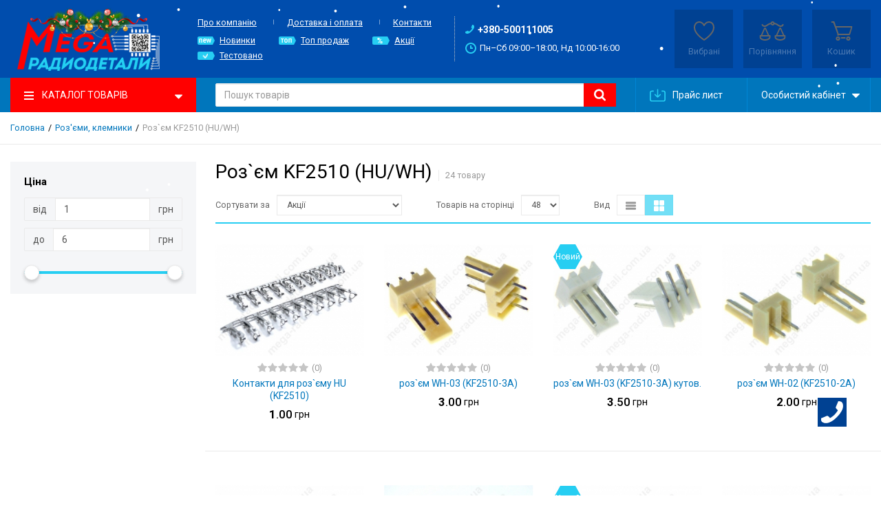

--- FILE ---
content_type: text/html; charset=UTF-8
request_url: https://mega-radiodetali.com.ua/rozem-kf2510-hu-wh-926
body_size: 58316
content:
<!DOCTYPE html><html lang="ru">
<head>  <!-- Page meta params. Should always be placed before any others head info --> <meta charset="utf-8"> 
 <meta http-equiv="X-UA-Compatible" content="IE=edge"> <meta name="viewport" content="width=device-width, initial-scale=1"> 
 <meta name="google-site-verification" content="ozWE5ZH1Z31LtNEE4vWftJp6ILzBDM9Ext2lY_VDMqs" />
 <!-- Meta data -->  <title>Роз`єм KF2510 (HU/WH) - Роз'єми, клемники  /Mega-радіодеталі</title> 
 <meta name="description" content="Роз`єм KF2510 (HU/WH)  /Mega-радіодеталі"> 
 <meta name="keywords" content="Роз`єм KF2510 (HU/WH)">
 <meta name="generator" content="ImageCMS"> 

 <!-- Final compiled and minified stylesheet -->  
<!--  * !WARNING! Do not modify final.min.css file! It has been generated automatically  * All changes will be lost when sources are regenerated!  * Use Sass files _src/scss instead. Read more here http://docs.imagecms.net/rabota-s-shablonom-multishop/rabota-s-css-i-javasctipt-dlia-razrabotchikov  --> 
 <link rel="stylesheet" href="https://mega-radiodetali.com.ua/templates/megashop/_css/final.min.css"> 
 <link href="https://fonts.googleapis.com/css?family=Roboto:400,500,700" rel="stylesheet"> 
 <!--  * Uncomment this file if you want to put custom styles and do not want to use Sass and Gulp  -->  
<link rel="stylesheet" href="https://mega-radiodetali.com.ua/templates/megashop/_css/custom.css">
 <!-- Shortcut icons -->  <link rel="shortcut icon" href="/uploads/images/Fav_1.png" type="image/x-icon"><script>
  (function(i,s,o,g,r,a,m){i['GoogleAnalyticsObject']=r;i[r]=i[r]||function(){
  (i[r].q=i[r].q||[]).push(arguments)},i[r].l=1*new Date();a=s.createElement(o),
  m=s.getElementsByTagName(o)[0];a.async=1;a.src=g;m.parentNode.insertBefore(a,m)
  })(window,document,'script','//www.google-analytics.com/analytics.js','ga');

  ga('create', 'UA-112326269-1', 'auto' );
  ga('require', 'displayfeatures');
  ga('send', 'pageview');
  
  ga('require', 'ec');

</script><meta name="google-site-verification" content="<meta name=" /><script type='text/javascript'>var gaProducts = [{"id":61848,"name":"\u041a\u043e\u043d\u0442\u0430\u043a\u0442\u0438 \u0434\u043b\u044f \u0440\u043e\u0437`\u0454\u043c\u0443 HU (KF2510)","price":1,"brand":"","category":"\u0420\u043e\u0437`\u0454\u043c KF2510 (HU\/WH)","list":"category_page","position":0},{"id":67720,"name":"\u0440\u043e\u0437`\u0454\u043c WH-03 (KF2510-3A)","price":3,"brand":"","category":"\u0420\u043e\u0437`\u0454\u043c KF2510 (HU\/WH)","list":"category_page","position":1},{"id":69265,"name":"\u0440\u043e\u0437`\u0454\u043c WH-03 (KF2510-3A) \u043a\u0443\u0442\u043e\u0432.","price":"3.50","brand":"","category":"\u0420\u043e\u0437`\u0454\u043c KF2510 (HU\/WH)","list":"category_page","position":2},{"id":67719,"name":"\u0440\u043e\u0437`\u0454\u043c WH-02 (KF2510-2A)","price":2,"brand":"","category":"\u0420\u043e\u0437`\u0454\u043c KF2510 (HU\/WH)","list":"category_page","position":3},{"id":63439,"name":"\u0440\u043e\u0437`\u0454\u043c HU-09  (KF2510-9Y)","price":5,"brand":"","category":"\u0420\u043e\u0437`\u0454\u043c KF2510 (HU\/WH)","list":"category_page","position":4},{"id":63437,"name":"\u0440\u043e\u0437`\u0454\u043c HU-07  (KF2510-7Y)","price":"4.50","brand":"","category":"\u0420\u043e\u0437`\u0454\u043c KF2510 (HU\/WH)","list":"category_page","position":5},{"id":69264,"name":"\u0440\u043e\u0437`\u0454\u043c WH-02 (KF2510-2A) \u043a\u0443\u0442\u043e\u0432.","price":3,"brand":"","category":"\u0420\u043e\u0437`\u0454\u043c KF2510 (HU\/WH)","list":"category_page","position":6},{"id":67723,"name":"\u0440\u043e\u0437`\u0454\u043c WH-06 (KF2510-6A)","price":"4.50","brand":"","category":"\u0420\u043e\u0437`\u0454\u043c KF2510 (HU\/WH)","list":"category_page","position":7},{"id":67724,"name":"\u0440\u043e\u0437`\u0454\u043c WH-08 (KF2510-8A)","price":5,"brand":"","category":"\u0420\u043e\u0437`\u0454\u043c KF2510 (HU\/WH)","list":"category_page","position":8},{"id":63438,"name":"\u0440\u043e\u0437`\u0454\u043c HU-08  (KF2510-8Y)","price":5,"brand":"","category":"\u0420\u043e\u0437`\u0454\u043c KF2510 (HU\/WH)","list":"category_page","position":9},{"id":67726,"name":"\u0440\u043e\u0437`\u0454\u043c WH-12 (KF2510-12A)","price":"6.50","brand":"","category":"\u0420\u043e\u0437`\u0454\u043c KF2510 (HU\/WH)","list":"category_page","position":10},{"id":63436,"name":"\u0440\u043e\u0437`\u0454\u043c HU-06  (KF2510-6Y)","price":4,"brand":"","category":"\u0420\u043e\u0437`\u0454\u043c KF2510 (HU\/WH)","list":"category_page","position":11},{"id":63441,"name":"\u0440\u043e\u0437`\u0454\u043c HU-11  (KF2510-11Y)","price":5,"brand":"","category":"\u0420\u043e\u0437`\u0454\u043c KF2510 (HU\/WH)","list":"category_page","position":12},{"id":69266,"name":"\u0440\u043e\u0437`\u0454\u043c WH-04 (KF2510-4A) \u043a\u0443\u0442\u043e\u0432.","price":4,"brand":"","category":"\u0420\u043e\u0437`\u0454\u043c KF2510 (HU\/WH)","list":"category_page","position":13},{"id":63434,"name":"\u0440\u043e\u0437`\u0454\u043c HU-04 (KF2510-4Y)","price":3,"brand":"","category":"\u0420\u043e\u0437`\u0454\u043c KF2510 (HU\/WH)","list":"category_page","position":14},{"id":63435,"name":"\u0440\u043e\u0437`\u0454\u043c HU-05 (KF2510-5Y)","price":3,"brand":"","category":"\u0420\u043e\u0437`\u0454\u043c KF2510 (HU\/WH)","list":"category_page","position":15},{"id":67721,"name":"\u0440\u043e\u0437`\u0454\u043c WH-04 (KF2510-4A)","price":3,"brand":"","category":"\u0420\u043e\u0437`\u0454\u043c KF2510 (HU\/WH)","list":"category_page","position":16},{"id":63440,"name":"\u0440\u043e\u0437`\u0454\u043c HU-10  (KF2510-10Y)","price":4,"brand":"","category":"\u0420\u043e\u0437`\u0454\u043c KF2510 (HU\/WH)","list":"category_page","position":17},{"id":63442,"name":"\u0440\u043e\u0437`\u0454\u043c HU-12  (KF2510-12Y)","price":"5.50","brand":"","category":"\u0420\u043e\u0437`\u0454\u043c KF2510 (HU\/WH)","list":"category_page","position":18},{"id":67725,"name":"\u0440\u043e\u0437`\u0454\u043c WH-10 (KF2510-10A)","price":"3.50","brand":"","category":"\u0420\u043e\u0437`\u0454\u043c KF2510 (HU\/WH)","list":"category_page","position":19},{"id":67722,"name":"\u0440\u043e\u0437`\u0454\u043c WH-05 (KF2510-5A)","price":2,"brand":"","category":"\u0420\u043e\u0437`\u0454\u043c KF2510 (HU\/WH)","list":"category_page","position":20},{"id":63443,"name":"\u0440\u043e\u0437`\u0454\u043c HU-13  (KF2510-13Y)","price":4,"brand":"","category":"\u0420\u043e\u0437`\u0454\u043c KF2510 (HU\/WH)","list":"category_page","position":21},{"id":63433,"name":"\u0440\u043e\u0437`\u0454\u043c HU-03 (KF2510-3Y)","price":2,"brand":"","category":"\u0420\u043e\u0437`\u0454\u043c KF2510 (HU\/WH)","list":"category_page","position":22},{"id":63432,"name":"\u0440\u043e\u0437`\u0454\u043c HU-02 (KF2510-2Y)","price":"3.50","brand":"","category":"\u0420\u043e\u0437`\u0454\u043c KF2510 (HU\/WH)","list":"category_page","position":23}];</script></head>
<body class="page">
<!-- Main content frame --><div class="page__body" data-page-pushy-container> 
 <!-- Header -->  <header class="page__header">    <div class="header">
  <div class="header__container">
    <div class="header__row">

      <!-- Hamburger menu -->
      <div class="header__hamburger visible-xs-inline-block visible-sm-inline-block">
        <button class="ico-mobile" data-page-mobile-btn>
          <svg class="svg-icon">
            <use xlink:href="#svg-icon__bars"></use>
          </svg>
        </button>
        <button class="ico-mobile hidden" data-page-mobile-btn>
          <svg class="svg-icon">
            <use xlink:href="#svg-icon__remove"></use>
          </svg>
        </button>
      </div>

      <!-- Logo -->
      <div class="header__logo">
                  <a href="https://mega-radiodetali.com.ua/">		            <img src="https://mega-radiodetali.com.ua/uploads/Radiodetali_logo_ny.png" alt="Купити радіодеталі в Україні — інтернет-магазин «mega-radiodetali»">
		  
          </a>              </div>


      <div class="header__center hidden-xs hidden-sm">

        <!-- Info menu -->
        <div class="header__nav">
          <nav class="list-nav">
  <ul class="list-nav__items">
    
<li class="list-nav__item" >
    <a class="list-nav__link link" href="https://mega-radiodetali.com.ua/o-kompanii" target="_self">
      Про компанію    </a>
     </li>
<li class="list-nav__item" >
    <a class="list-nav__link link" href="https://mega-radiodetali.com.ua/dostavka-i-oplata" target="_self">
      Доставка і оплата    </a>
     </li>
<li class="list-nav__item" >
    <a class="list-nav__link link" href="https://mega-radiodetali.com.ua/kontakty" target="_self">
      Контакти    </a>
     </li>
  </ul>
</nav>          <nav class="list-nav  list-nav--specialoffers">
  <ul class="list-nav__items">
    
<li class="list-nav__item" >
    <span class="list-nav__label">
      <img src="/uploads/images/new_1.png" alt="Новинки">
    </span>
    <a class="list-nav__link link" href="https://mega-radiodetali.com.ua" target="_self">
      Новинки    </a>
     </li>
<li class="list-nav__item" >
    <span class="list-nav__label">
      <img src="/uploads/images/top_1.png" alt="Топ продаж">
    </span>
    <a class="list-nav__link link" href="https://mega-radiodetali.com.ua/shop/action_type/show/hit" target="_self">
      Топ продаж    </a>
     </li>
<li class="list-nav__item" >
    <span class="list-nav__label">
      <img src="/uploads/images/sale_1.png" alt="Акції">
    </span>
    <a class="list-nav__link link" href="https://mega-radiodetali.com.ua/shop/action_type/show/action" target="_self">
      Акції    </a>
     </li>
<li class="list-nav__item" >
    <span class="list-nav__label">
      <img src="/uploads/check.png" alt="Тестовано">
    </span>
    <a class="list-nav__link link" href="https://mega-radiodetali.com.ua/shop/action_type/show/test" target="_self">
      Тестовано    </a>
     </li>
  </ul>
</nav>        </div>

        <!-- Vertical components border delimiter -->
        <div class="header__delimiter visible-lg"></div>

        <!-- Contact information -->
        <div class="header__contacts">
            <div class="site-info">

    <!-- Phones -->
    <div class="site-info__group">
      <div class="site-info__aside">
        <div class="site-info__icon site-info__icon--phone">
          <svg class="svg-icon">
            <use xlink:href="#svg-icon__phone"></use>
          </svg>
        </div>
      </div>
      <div class="site-info__inner">
                          <div class="site-info__item site-info__item--phone">
            +380-500111005          </div>
                <div class="site-info__item">
          <a class="link link--main link--js" href="https://mega-radiodetali.com.ua/callbacks"
             data-modal="callbacks_modal" rel="nofollow">
                       </a>
        </div>
      </div>
    </div>

    <!-- Schedule -->
    <div class="site-info__group hidden-xs hidden-sm hidden-md">
      <div class="site-info__aside">
        <div class="site-info__icon site-info__icon--clock">
          <svg class="svg-icon">
            <use xlink:href="#svg-icon__clock"></use>
          </svg>
        </div>
      </div>
      <div class="site-info__inner">
        <div class="site-info__item">
          Пн–Сб 09:00–18:00, Нд 10:00-16:00        </div>
      </div>
    </div>

  </div>
  <!-- /.site-info -->
        </div>

      </div><!-- /.header__center -->

      <!-- Cart, wish-list, compare -->
      <div class="header__right">
        <div class="user-panel">
  <div class="user-panel__items">

    <!-- User wishlist items -->
    <div class="user-panel__item hidden-xs hidden-sm"
      data-ajax-inject="wishlist-total"
    >
      <div class="user-panel__item-wrapper">
  
  <div class="user-panel__icon user-panel__icon--wishlist">
  <a class="link link--main link--empty" href="https://mega-radiodetali.com.ua/wishlist" rel="nofollow">
    <svg class="svg-icon">
      <use xlink:href="#svg-icon__heart"></use>
    </svg>
    	</a>
  </div>

  <div class="user-panel__link">
    <a class="link link--main link--empty" href="https://mega-radiodetali.com.ua/wishlist" rel="nofollow">
      Вибрані    </a>
  </div>
</div>    </div>
    
    <!-- User compare items -->
    <div class="user-panel__item hidden-xs hidden-sm">
      <div class="user-panel__item-wrapper">
      
<div class="user-panel__icon user-panel__icon--compare">
 <a class="link link--main link--empty" href="https://mega-radiodetali.com.ua/shop/compare" rel="nofollow" data-compare-removeclass="link--empty">
  <svg class="svg-icon">
    <use xlink:href="#svg-icon__libra"></use>
  </svg>
  <span class="user-panel__counter hidden" data-compare-total data-compare-removeclass="hidden">0</span>
  </a>
</div>

<div class="user-panel__link">
  <a class="link link--main link--empty" href="https://mega-radiodetali.com.ua/shop/compare" rel="nofollow" data-compare-removeclass="link--empty">
  	Порівняння  </a>
</div>      </div>
    </div>

    <!-- Cart -->
        <div class="user-panel__item" data-ajax-inject="cart-header">
      <div class="user-panel__item-wrapper">
  <div class="user-panel__icon user-panel__icon--cart">
   <a class="link link--main link--empty" href="https://mega-radiodetali.com.ua/shop/cart" rel="nofollow"
		data-modal="includes/cart/cart_modal">
    <svg class="svg-icon">
      <use xlink:href="#svg-icon__cart"></use>
    </svg>
    	</a>
  </div>

  <div class="user-panel__link">
    <a class="link link--main link--empty" href="https://mega-radiodetali.com.ua/shop/cart" rel="nofollow"
       data-modal="includes/cart/cart_modal">
      Кошик    </a>
  </div>
</div>    </div>
    
  </div>
</div>      </div>

    </div><!-- /.header__row -->
  </div><!-- /.header__container -->
</div><!-- /.header -->  </header>  
<!-- Main Navigation -->  <div class="page__navbar">    <div class="page__container">      <div class="navbar">
  <div class="navbar__left">
    <div class="catalog-btn" data-catalog-btn>
  <div class="catalog-btn__hamburger">
    <svg class="svg-icon">
      <use xlink:href="#svg-icon__bars"></use>
    </svg>
  </div>
  <div class="catalog-btn__label">
    Каталог товарів  </div>
  <div class="catalog-btn__arrow">
    <svg class="svg-icon">
      <use xlink:href="#svg-icon__caret-down"></use>
    </svg>
  </div>
      <div class="catalog-btn__drop is-hidden" data-catalog-btn-menu>
              <nav class="main-nav">
	<ul class="main-nav__items">
		<li class="main-nav__item" data-global-doubletap data-nav-hover-item>
  <a class="main-nav__link" href="https://mega-radiodetali.com.ua/pulty-dlia-tv-226097">

          <div class="main-nav__iconbox">
        <img src="https://mega-radiodetali.com.ua/uploads/images/cat15.png" class="main-nav__icon" alt="Пульти для ТВ та інші">
      </div>
    
    Пульти для ТВ та інші
        <i class="main-nav__arrow">
      <svg class="svg-icon">
        <use xlink:href="#svg-icon__angle-right"></use>
      </svg>
    </i>
      </a>
  <nav class="main-nav__drop" data-nav-direction="ltr">
  <ul class="tree-nav">
    <li class="tree-nav__item"
    >
  <a class="tree-nav__link"
     href="https://mega-radiodetali.com.ua/bravis-226187">
    <span>Bravis</span>
      </a>
  </li><li class="tree-nav__item"
    >
  <a class="tree-nav__link"
     href="https://mega-radiodetali.com.ua/daewoo-226238">
    <span>Daewoo</span>
      </a>
  </li><li class="tree-nav__item"
    >
  <a class="tree-nav__link"
     href="https://mega-radiodetali.com.ua/jvc-kivi-226239">
    <span>JVC + Kivi</span>
      </a>
  </li><li class="tree-nav__item"
    >
  <a class="tree-nav__link"
     href="https://mega-radiodetali.com.ua/lg-226131">
    <span>LG</span>
      </a>
  </li><li class="tree-nav__item"
    >
  <a class="tree-nav__link"
     href="https://mega-radiodetali.com.ua/panasonic-226168">
    <span>PANASONIC</span>
      </a>
  </li><li class="tree-nav__item"
    >
  <a class="tree-nav__link"
     href="https://mega-radiodetali.com.ua/philips-226199">
    <span>Philips</span>
      </a>
  </li><li class="tree-nav__item"
    >
  <a class="tree-nav__link"
     href="https://mega-radiodetali.com.ua/rainford-226215">
    <span>Rainford</span>
      </a>
  </li><li class="tree-nav__item"
    >
  <a class="tree-nav__link"
     href="https://mega-radiodetali.com.ua/samsung-226148">
    <span>Samsung</span>
      </a>
  </li><li class="tree-nav__item"
    >
  <a class="tree-nav__link"
     href="https://mega-radiodetali.com.ua/saturn-226191">
    <span>Saturn</span>
      </a>
  </li><li class="tree-nav__item"
    >
  <a class="tree-nav__link"
     href="https://mega-radiodetali.com.ua/sharp-226180">
    <span>Sharp</span>
      </a>
  </li><li class="tree-nav__item"
    >
  <a class="tree-nav__link"
     href="https://mega-radiodetali.com.ua/sony-226159">
    <span>Sony</span>
      </a>
  </li><li class="tree-nav__item"
    >
  <a class="tree-nav__link"
     href="https://mega-radiodetali.com.ua/supra-226185">
    <span>Supra</span>
      </a>
  </li><li class="tree-nav__item"
    >
  <a class="tree-nav__link"
     href="https://mega-radiodetali.com.ua/toshiba-226176">
    <span>Toshiba</span>
      </a>
  </li><li class="tree-nav__item"
    >
  <a class="tree-nav__link"
     href="https://mega-radiodetali.com.ua/world-vision-226240">
    <span>World Vision</span>
      </a>
  </li><li class="tree-nav__item"
    >
  <a class="tree-nav__link"
     href="https://mega-radiodetali.com.ua/rizni-226133">
    <span>Різні</span>
      </a>
  </li><li class="tree-nav__item"
    >
  <a class="tree-nav__link"
     href="https://mega-radiodetali.com.ua/universalnii-pult-226174">
    <span>Універсальний пульт</span>
      </a>
  </li><li class="tree-nav__item"
    >
  <a class="tree-nav__link"
     href="https://mega-radiodetali.com.ua/konditsioneri-226507">
    <span>Кондиціонери</span>
      </a>
  </li><li class="tree-nav__item"
    >
  <a class="tree-nav__link"
     href="https://mega-radiodetali.com.ua/air-mouse-226910">
    <span>Air Mouse</span>
      </a>
  </li><li class="tree-nav__item"
    >
  <a class="tree-nav__link"
     href="https://mega-radiodetali.com.ua/liberton-227667">
    <span>Liberton</span>
      </a>
  </li>  </ul>
</nav></li><li class="main-nav__item" data-global-doubletap data-nav-hover-item>
  <a class="main-nav__link" href="https://mega-radiodetali.com.ua/konstruktor-arduino-160">

          <div class="main-nav__iconbox">
        <img src="https://mega-radiodetali.com.ua/uploads/images/cat6_1.png" class="main-nav__icon" alt="Конструктор Arduino">
      </div>
    
    Конструктор Arduino
        <i class="main-nav__arrow">
      <svg class="svg-icon">
        <use xlink:href="#svg-icon__angle-right"></use>
      </svg>
    </i>
      </a>
  <nav class="main-nav__drop" data-nav-direction="ltr">
  <ul class="tree-nav">
    <li class="tree-nav__item"
    >
  <a class="tree-nav__link"
     href="https://mega-radiodetali.com.ua/tft-lcd-oled-displeyi-173">
    <span>TFT, LCD, OLED дисплеї</span>
      </a>
  </li><li class="tree-nav__item"
    >
  <a class="tree-nav__link"
     href="https://mega-radiodetali.com.ua/usb-com-5937">
    <span>USB- COM</span>
      </a>
  </li><li class="tree-nav__item"
    >
  <a class="tree-nav__link"
     href="https://mega-radiodetali.com.ua/datchiki-163">
    <span>Датчики</span>
      </a>
  </li><li class="tree-nav__item"
    >
  <a class="tree-nav__link"
     href="https://mega-radiodetali.com.ua/kontroleri-arduino-orange-raspberry-161">
    <span>Контролери Arduino/Orange/Raspberry</span>
      </a>
  </li><li class="tree-nav__item"
    >
  <a class="tree-nav__link"
     href="https://mega-radiodetali.com.ua/maketni-plati-211">
    <span>Макетні плати</span>
      </a>
  </li><li class="tree-nav__item"
    >
  <a class="tree-nav__link"
     href="https://mega-radiodetali.com.ua/moduli-ta-plati-rozshiren-162">
    <span>Модулі та плати розширень</span>
      </a>
  </li><li class="tree-nav__item"
    >
  <a class="tree-nav__link"
     href="https://mega-radiodetali.com.ua/peretvoriuvachi-dc-dc-175">
    <span>Перетворювачі DC-DC</span>
      </a>
  </li><li class="tree-nav__item"
    data-global-doubletap>
  <a class="tree-nav__link"
     href="https://mega-radiodetali.com.ua/priimach-peredavach-bezdrotovii-131">
    <span>Приймач-передавач бездротовий</span>
          <i class="tree-nav__arrow">
        <svg class="svg-icon">
          <use xlink:href="#svg-icon__angle-right"></use>
        </svg>
      </i>
      </a>
  <nav class="tree-nav__drop" data-nav-direction="ltr">
  <ul class="tree-nav">
    <li class="tree-nav__item"
    >
  <a class="tree-nav__link"
     href="https://mega-radiodetali.com.ua/bluetooth-priimach-peredavach-132">
    <span>Bluetooth Приймач-передавач</span>
      </a>
  </li><li class="tree-nav__item"
    >
  <a class="tree-nav__link"
     href="https://mega-radiodetali.com.ua/wifi-priimach-peredavach-133">
    <span>WiFi Приймач-передавач</span>
      </a>
  </li><li class="tree-nav__item"
    >
  <a class="tree-nav__link"
     href="https://mega-radiodetali.com.ua/antenna-129">
    <span>Антенна</span>
      </a>
  </li><li class="tree-nav__item"
    >
  <a class="tree-nav__link"
     href="https://mega-radiodetali.com.ua/priimach-peredavach-zagalnogo-priznachennia-134">
    <span>Приймач-передавач загального призначення</span>
      </a>
  </li>  </ul>
</nav></li><li class="tree-nav__item"
    >
  <a class="tree-nav__link"
     href="https://mega-radiodetali.com.ua/nabori-ta-konstruktori-226469">
    <span>Набори та конструктори</span>
      </a>
  </li><li class="tree-nav__item"
    data-global-doubletap>
  <a class="tree-nav__link"
     href="https://mega-radiodetali.com.ua/robototehnika3d-i-cnc-166">
    <span>Робототехніка,3D и CNC</span>
          <i class="tree-nav__arrow">
        <svg class="svg-icon">
          <use xlink:href="#svg-icon__angle-right"></use>
        </svg>
      </i>
      </a>
  <nav class="tree-nav__drop" data-nav-direction="ltr">
  <ul class="tree-nav">
    <li class="tree-nav__item"
    >
  <a class="tree-nav__link"
     href="https://mega-radiodetali.com.ua/3d-printery-176">
    <span>3D принтеры</span>
      </a>
  </li><li class="tree-nav__item"
    >
  <a class="tree-nav__link"
     href="https://mega-radiodetali.com.ua/dviguni-170">
    <span>Двигуни</span>
      </a>
  </li><li class="tree-nav__item"
    >
  <a class="tree-nav__link"
     href="https://mega-radiodetali.com.ua/draiveri-ta-kontroleri-171">
    <span>Драйвери та контролери</span>
      </a>
  </li><li class="tree-nav__item"
    >
  <a class="tree-nav__link"
     href="https://mega-radiodetali.com.ua/inshe-172">
    <span>Інше</span>
      </a>
  </li><li class="tree-nav__item"
    >
  <a class="tree-nav__link"
     href="https://mega-radiodetali.com.ua/roboti-ta-platformi-167">
    <span>Роботи та платформи</span>
      </a>
  </li><li class="tree-nav__item"
    >
  <a class="tree-nav__link"
     href="https://mega-radiodetali.com.ua/servoprivodi-168">
    <span>Сервоприводи</span>
      </a>
  </li><li class="tree-nav__item"
    >
  <a class="tree-nav__link"
     href="https://mega-radiodetali.com.ua/krokovi-dviguni-169">
    <span>Крокові двигуни</span>
      </a>
  </li>  </ul>
</nav></li>  </ul>
</nav></li><li class="main-nav__item" data-global-doubletap data-nav-hover-item>
  <a class="main-nav__link" href="https://mega-radiodetali.com.ua/aktivnye-komponenty-3">

          <div class="main-nav__iconbox">
        <img src="https://mega-radiodetali.com.ua/uploads/images/cat16.png" class="main-nav__icon" alt="Активні компоненти">
      </div>
    
    Активні компоненти
        <i class="main-nav__arrow">
      <svg class="svg-icon">
        <use xlink:href="#svg-icon__angle-right"></use>
      </svg>
    </i>
      </a>
  <nav class="main-nav__drop" data-nav-direction="ltr">
  <ul class="tree-nav">
    <li class="tree-nav__item"
    >
  <a class="tree-nav__link"
     href="https://mega-radiodetali.com.ua/cimistori-118">
    <span>Cімістори</span>
      </a>
  </li><li class="tree-nav__item"
    >
  <a class="tree-nav__link"
     href="https://mega-radiodetali.com.ua/dinistori-119">
    <span>Діністори</span>
      </a>
  </li><li class="tree-nav__item"
    data-global-doubletap>
  <a class="tree-nav__link"
     href="https://mega-radiodetali.com.ua/diodi-diodni-mosti-stabilitroni-16">
    <span>Діоди, діодні мости, стабілітрони</span>
          <i class="tree-nav__arrow">
        <svg class="svg-icon">
          <use xlink:href="#svg-icon__angle-right"></use>
        </svg>
      </i>
      </a>
  <nav class="tree-nav__drop" data-nav-direction="ltr">
  <ul class="tree-nav">
    <li class="tree-nav__item"
    >
  <a class="tree-nav__link"
     href="https://mega-radiodetali.com.ua/diodni-mosti-5755">
    <span>Діодні мости</span>
      </a>
  </li><li class="tree-nav__item"
    >
  <a class="tree-nav__link"
     href="https://mega-radiodetali.com.ua/diodi-vipriamni-ta-impulsni-120">
    <span>Діоди випрямні та імпульсні</span>
      </a>
  </li><li class="tree-nav__item"
    >
  <a class="tree-nav__link"
     href="https://mega-radiodetali.com.ua/obmezhuvalni-diodi-supresori-123">
    <span>Обмежувальні діоди (супресори)</span>
      </a>
  </li><li class="tree-nav__item"
    >
  <a class="tree-nav__link"
     href="https://mega-radiodetali.com.ua/diodi-shvidki-121">
    <span>Діоди швидкі</span>
      </a>
  </li><li class="tree-nav__item"
    >
  <a class="tree-nav__link"
     href="https://mega-radiodetali.com.ua/diodi-shottki-122">
    <span>Діоди Шотткі</span>
      </a>
  </li><li class="tree-nav__item"
    data-global-doubletap>
  <a class="tree-nav__link"
     href="https://mega-radiodetali.com.ua/stabilitroni-124">
    <span>Стабілітрони</span>
          <i class="tree-nav__arrow">
        <svg class="svg-icon">
          <use xlink:href="#svg-icon__angle-right"></use>
        </svg>
      </i>
      </a>
  <nav class="tree-nav__drop" data-nav-direction="ltr">
  <ul class="tree-nav">
    <li class="tree-nav__item"
    >
  <a class="tree-nav__link"
     href="https://mega-radiodetali.com.ua/smd-386">
    <span>SMD</span>
      </a>
  </li><li class="tree-nav__item"
    >
  <a class="tree-nav__link"
     href="https://mega-radiodetali.com.ua/vividni-477">
    <span>Вивідні</span>
      </a>
  </li>  </ul>
</nav></li>  </ul>
</nav></li><li class="tree-nav__item"
    >
  <a class="tree-nav__link"
     href="https://mega-radiodetali.com.ua/ich-priimachi-255">
    <span>ІЧ-приймачі</span>
      </a>
  </li><li class="tree-nav__item"
    data-global-doubletap>
  <a class="tree-nav__link"
     href="https://mega-radiodetali.com.ua/mikroshemi-13">
    <span>Мікросхеми</span>
          <i class="tree-nav__arrow">
        <svg class="svg-icon">
          <use xlink:href="#svg-icon__angle-right"></use>
        </svg>
      </i>
      </a>
  <nav class="tree-nav__drop" data-nav-direction="ltr">
  <ul class="tree-nav">
    <li class="tree-nav__item"
    >
  <a class="tree-nav__link"
     href="https://mega-radiodetali.com.ua/draiveri-dviguniv-75">
    <span>Драйвери двигунів</span>
      </a>
  </li><li class="tree-nav__item"
    >
  <a class="tree-nav__link"
     href="https://mega-radiodetali.com.ua/draiveri-svitlodiodiv-76">
    <span>Драйвери світлодіодів</span>
      </a>
  </li><li class="tree-nav__item"
    >
  <a class="tree-nav__link"
     href="https://mega-radiodetali.com.ua/draiveri-tranzistoriv-77">
    <span>Драйвери транзисторів</span>
      </a>
  </li><li class="tree-nav__item"
    >
  <a class="tree-nav__link"
     href="https://mega-radiodetali.com.ua/zariadni-ta-zahist-li-ion-1008">
    <span>Зарядні та захист Li-Ion</span>
      </a>
  </li><li class="tree-nav__item"
    >
  <a class="tree-nav__link"
     href="https://mega-radiodetali.com.ua/interfeisni-78">
    <span>Інтерфейсні</span>
      </a>
  </li><li class="tree-nav__item"
    >
  <a class="tree-nav__link"
     href="https://mega-radiodetali.com.ua/dzherel-zhivlennia-74">
    <span>Джерел живлення</span>
      </a>
  </li><li class="tree-nav__item"
    >
  <a class="tree-nav__link"
     href="https://mega-radiodetali.com.ua/kliuchi-2766">
    <span>Ключі</span>
      </a>
  </li><li class="tree-nav__item"
    data-global-doubletap>
  <a class="tree-nav__link"
     href="https://mega-radiodetali.com.ua/logichni-70">
    <span>Логічні</span>
          <i class="tree-nav__arrow">
        <svg class="svg-icon">
          <use xlink:href="#svg-icon__angle-right"></use>
        </svg>
      </i>
      </a>
  <nav class="tree-nav__drop" data-nav-direction="ltr">
  <ul class="tree-nav">
    <li class="tree-nav__item"
    >
  <a class="tree-nav__link"
     href="https://mega-radiodetali.com.ua/mikroshemy-40xx-540">
    <span>Микросхемы 40XX</span>
      </a>
  </li><li class="tree-nav__item"
    >
  <a class="tree-nav__link"
     href="https://mega-radiodetali.com.ua/mikroshemi-74acxx-1459">
    <span>Мікросхеми 74ACXX</span>
      </a>
  </li><li class="tree-nav__item"
    >
  <a class="tree-nav__link"
     href="https://mega-radiodetali.com.ua/mikroshemi-74hcxx-662">
    <span>Мікросхеми 74HCxx</span>
      </a>
  </li><li class="tree-nav__item"
    >
  <a class="tree-nav__link"
     href="https://mega-radiodetali.com.ua/mikroshemi-74lsxx-227418">
    <span>Мікросхеми 74LSXX</span>
      </a>
  </li>  </ul>
</nav></li><li class="tree-nav__item"
    data-global-doubletap>
  <a class="tree-nav__link"
     href="https://mega-radiodetali.com.ua/mikrokontroleri-67">
    <span>Мікроконтролери</span>
          <i class="tree-nav__arrow">
        <svg class="svg-icon">
          <use xlink:href="#svg-icon__angle-right"></use>
        </svg>
      </i>
      </a>
  <nav class="tree-nav__drop" data-nav-direction="ltr">
  <ul class="tree-nav">
    <li class="tree-nav__item"
    >
  <a class="tree-nav__link"
     href="https://mega-radiodetali.com.ua/atmel-1122">
    <span>Atmel</span>
      </a>
  </li><li class="tree-nav__item"
    >
  <a class="tree-nav__link"
     href="https://mega-radiodetali.com.ua/pic-669">
    <span>PIC</span>
      </a>
  </li><li class="tree-nav__item"
    >
  <a class="tree-nav__link"
     href="https://mega-radiodetali.com.ua/stm-1327">
    <span>STM</span>
      </a>
  </li><li class="tree-nav__item"
    >
  <a class="tree-nav__link"
     href="https://mega-radiodetali.com.ua/rizni-227882">
    <span>Різні</span>
      </a>
  </li>  </ul>
</nav></li><li class="tree-nav__item"
    >
  <a class="tree-nav__link"
     href="https://mega-radiodetali.com.ua/mikroshemi-lmxxx-482">
    <span>Мікросхеми LMxxx</span>
      </a>
  </li><li class="tree-nav__item"
    >
  <a class="tree-nav__link"
     href="https://mega-radiodetali.com.ua/mikroshemi-taxxxx-2687">
    <span>Мікросхеми TAxxxx</span>
      </a>
  </li><li class="tree-nav__item"
    >
  <a class="tree-nav__link"
     href="https://mega-radiodetali.com.ua/mikroshemi-tdaxxx-1050">
    <span>Мікросхеми TDAxxx</span>
      </a>
  </li><li class="tree-nav__item"
    >
  <a class="tree-nav__link"
     href="https://mega-radiodetali.com.ua/mikroshemi-datchiki-962">
    <span>Мікросхеми датчики</span>
      </a>
  </li><li class="tree-nav__item"
    >
  <a class="tree-nav__link"
     href="https://mega-radiodetali.com.ua/optroni-79">
    <span>Оптрони</span>
      </a>
  </li><li class="tree-nav__item"
    >
  <a class="tree-nav__link"
     href="https://mega-radiodetali.com.ua/mikroshemi-ou-714">
    <span>Мікросхеми ОУ</span>
      </a>
  </li><li class="tree-nav__item"
    >
  <a class="tree-nav__link"
     href="https://mega-radiodetali.com.ua/mikroshemi-pamiati-68">
    <span>Мікросхеми пам`яті</span>
      </a>
  </li><li class="tree-nav__item"
    >
  <a class="tree-nav__link"
     href="https://mega-radiodetali.com.ua/mikroshemi-rizni-480">
    <span>Мікросхеми різні</span>
      </a>
  </li><li class="tree-nav__item"
    >
  <a class="tree-nav__link"
     href="https://mega-radiodetali.com.ua/mikroshemi-taimeri-80">
    <span>Мікросхеми таймери</span>
      </a>
  </li><li class="tree-nav__item"
    >
  <a class="tree-nav__link"
     href="https://mega-radiodetali.com.ua/mikroshemi-pidsiliuvachi-nch-81">
    <span>Мікросхеми підсилювачі н.ч.</span>
      </a>
  </li><li class="tree-nav__item"
    >
  <a class="tree-nav__link"
     href="https://mega-radiodetali.com.ua/mikroshemi-tsap-atsp-4577">
    <span>Мікросхеми ЦАП/АЦП</span>
      </a>
  </li><li class="tree-nav__item"
    >
  <a class="tree-nav__link"
     href="https://mega-radiodetali.com.ua/stabilizatori-naprugi-impulsni-72">
    <span>Стабілізатори напруги імпульсні</span>
      </a>
  </li><li class="tree-nav__item"
    >
  <a class="tree-nav__link"
     href="https://mega-radiodetali.com.ua/stabilizatori-naprugi-liniini-71">
    <span>Стабілізатори напруги лінійні</span>
      </a>
  </li><li class="tree-nav__item"
    >
  <a class="tree-nav__link"
     href="https://mega-radiodetali.com.ua/supervizori-naprugi-73">
    <span>Супервізори напруги</span>
      </a>
  </li>  </ul>
</nav></li><li class="tree-nav__item"
    >
  <a class="tree-nav__link"
     href="https://mega-radiodetali.com.ua/tiristori-15">
    <span>Тиристори</span>
      </a>
  </li><li class="tree-nav__item"
    data-global-doubletap>
  <a class="tree-nav__link"
     href="https://mega-radiodetali.com.ua/tranzistori-14">
    <span>Транзистори</span>
          <i class="tree-nav__arrow">
        <svg class="svg-icon">
          <use xlink:href="#svg-icon__angle-right"></use>
        </svg>
      </i>
      </a>
  <nav class="tree-nav__drop" data-nav-direction="ltr">
  <ul class="tree-nav">
    <li class="tree-nav__item"
    >
  <a class="tree-nav__link"
     href="https://mega-radiodetali.com.ua/tranzistor-igbt-112">
    <span>Транзистор IGBT</span>
      </a>
  </li><li class="tree-nav__item"
    data-global-doubletap>
  <a class="tree-nav__link"
     href="https://mega-radiodetali.com.ua/tranzistor-bipoliarnii-546">
    <span>Транзистор біполярний</span>
          <i class="tree-nav__arrow">
        <svg class="svg-icon">
          <use xlink:href="#svg-icon__angle-right"></use>
        </svg>
      </i>
      </a>
  <nav class="tree-nav__drop" data-nav-direction="ltr">
  <ul class="tree-nav">
    <li class="tree-nav__item"
    >
  <a class="tree-nav__link"
     href="https://mega-radiodetali.com.ua/tranzistori-smd-755">
    <span>Транзистори SMD</span>
      </a>
  </li><li class="tree-nav__item"
    >
  <a class="tree-nav__link"
     href="https://mega-radiodetali.com.ua/tranzistori-vividni-5728">
    <span>Транзистори вивідні</span>
      </a>
  </li>  </ul>
</nav></li><li class="tree-nav__item"
    data-global-doubletap>
  <a class="tree-nav__link"
     href="https://mega-radiodetali.com.ua/tranzistor-polovii-642">
    <span>Транзистор польовий</span>
          <i class="tree-nav__arrow">
        <svg class="svg-icon">
          <use xlink:href="#svg-icon__angle-right"></use>
        </svg>
      </i>
      </a>
  <nav class="tree-nav__drop" data-nav-direction="ltr">
  <ul class="tree-nav">
    <li class="tree-nav__item"
    >
  <a class="tree-nav__link"
     href="https://mega-radiodetali.com.ua/tranzistori-smd-548">
    <span>Транзистори SMD</span>
      </a>
  </li><li class="tree-nav__item"
    >
  <a class="tree-nav__link"
     href="https://mega-radiodetali.com.ua/tranzistori-vividni-5729">
    <span>Транзистори вивідні</span>
      </a>
  </li>  </ul>
</nav></li>  </ul>
</nav></li><li class="tree-nav__item"
    >
  <a class="tree-nav__link"
     href="https://mega-radiodetali.com.ua/fotodiodi-fototranzistori-fotorezistori-17">
    <span>Фотодіоди, фототранзистори, фоторезистори</span>
      </a>
  </li>  </ul>
</nav></li><li class="main-nav__item" data-global-doubletap data-nav-hover-item>
  <a class="main-nav__link" href="https://mega-radiodetali.com.ua/svetodiody-i-indikatory-5">

          <div class="main-nav__iconbox">
        <img src="https://mega-radiodetali.com.ua/uploads/images/cat13.png" class="main-nav__icon" alt="Світлодіоди та індикатори">
      </div>
    
    Світлодіоди та індикатори
        <i class="main-nav__arrow">
      <svg class="svg-icon">
        <use xlink:href="#svg-icon__angle-right"></use>
      </svg>
    </i>
      </a>
  <nav class="main-nav__drop" data-nav-direction="ltr">
  <ul class="tree-nav">
    <li class="tree-nav__item"
    >
  <a class="tree-nav__link"
     href="https://mega-radiodetali.com.ua/ridkokristalichni-indikatori-29">
    <span>Рідкокристалічні індикатори</span>
      </a>
  </li><li class="tree-nav__item"
    >
  <a class="tree-nav__link"
     href="https://mega-radiodetali.com.ua/kontroleri-svitlodiodnih-strichok-dimeri-reguliatori-27">
    <span>Контролери світлодіодних стрічок, димери, регулятори</span>
      </a>
  </li><li class="tree-nav__item"
    >
  <a class="tree-nav__link"
     href="https://mega-radiodetali.com.ua/lampi-4356">
    <span>Лампи</span>
      </a>
  </li><li class="tree-nav__item"
    >
  <a class="tree-nav__link"
     href="https://mega-radiodetali.com.ua/optika-utrimuvachi-opravki-110">
    <span>Оптика, утримувачі, оправки</span>
      </a>
  </li><li class="tree-nav__item"
    >
  <a class="tree-nav__link"
     href="https://mega-radiodetali.com.ua/svitlodiodni-lampi-634">
    <span>Світлодіодні лампи</span>
      </a>
  </li><li class="tree-nav__item"
    >
  <a class="tree-nav__link"
     href="https://mega-radiodetali.com.ua/svitlodiodni-strichki-smugi-trubki-prozhektori-111">
    <span>Світлодіодні стрічки, смуги, трубки, прожектори</span>
      </a>
  </li><li class="tree-nav__item"
    >
  <a class="tree-nav__link"
     href="https://mega-radiodetali.com.ua/svitlodiodi-smd-106">
    <span>Світлодіоди SMD</span>
      </a>
  </li><li class="tree-nav__item"
    data-global-doubletap>
  <a class="tree-nav__link"
     href="https://mega-radiodetali.com.ua/svitlodiodi-vividni-105">
    <span>Світлодіоди вивідні</span>
          <i class="tree-nav__arrow">
        <svg class="svg-icon">
          <use xlink:href="#svg-icon__angle-right"></use>
        </svg>
      </i>
      </a>
  <nav class="tree-nav__drop" data-nav-direction="ltr">
  <ul class="tree-nav">
    <li class="tree-nav__item"
    >
  <a class="tree-nav__link"
     href="https://mega-radiodetali.com.ua/difuzni-647">
    <span>Дифузні</span>
      </a>
  </li><li class="tree-nav__item"
    >
  <a class="tree-nav__link"
     href="https://mega-radiodetali.com.ua/migotlivi-489">
    <span>Миготливі</span>
      </a>
  </li><li class="tree-nav__item"
    >
  <a class="tree-nav__link"
     href="https://mega-radiodetali.com.ua/priamokutni-1427">
    <span>Прямокутні</span>
      </a>
  </li><li class="tree-nav__item"
    >
  <a class="tree-nav__link"
     href="https://mega-radiodetali.com.ua/rizni-1060">
    <span>Різні</span>
      </a>
  </li><li class="tree-nav__item"
    >
  <a class="tree-nav__link"
     href="https://mega-radiodetali.com.ua/ultraiarki-762">
    <span>Ультраяркі</span>
      </a>
  </li>  </ul>
</nav></li><li class="tree-nav__item"
    >
  <a class="tree-nav__link"
     href="https://mega-radiodetali.com.ua/svitlodiodi-infrachervoni-109">
    <span>Світлодіоди інфрачервоні</span>
      </a>
  </li><li class="tree-nav__item"
    >
  <a class="tree-nav__link"
     href="https://mega-radiodetali.com.ua/svitlodiodi-lazerni-108">
    <span>Світлодіоди лазерні</span>
      </a>
  </li><li class="tree-nav__item"
    >
  <a class="tree-nav__link"
     href="https://mega-radiodetali.com.ua/svitlodiodi-potuzhni-107">
    <span>Світлодіоди потужні</span>
      </a>
  </li><li class="tree-nav__item"
    data-global-doubletap>
  <a class="tree-nav__link"
     href="https://mega-radiodetali.com.ua/semisegmentni-indikatori-28">
    <span>Семисегментні індикатори</span>
          <i class="tree-nav__arrow">
        <svg class="svg-icon">
          <use xlink:href="#svg-icon__angle-right"></use>
        </svg>
      </i>
      </a>
  <nav class="tree-nav__drop" data-nav-direction="ltr">
  <ul class="tree-nav">
    <li class="tree-nav__item"
    >
  <a class="tree-nav__link"
     href="https://mega-radiodetali.com.ua/1-rozriad-1119">
    <span>1 розряд</span>
      </a>
  </li><li class="tree-nav__item"
    >
  <a class="tree-nav__link"
     href="https://mega-radiodetali.com.ua/2-rozriadi-747">
    <span>2 розряди</span>
      </a>
  </li><li class="tree-nav__item"
    >
  <a class="tree-nav__link"
     href="https://mega-radiodetali.com.ua/3-rozriadi-1589">
    <span>3 розряди</span>
      </a>
  </li><li class="tree-nav__item"
    >
  <a class="tree-nav__link"
     href="https://mega-radiodetali.com.ua/4-rozriadi-1040">
    <span>4 розряди</span>
      </a>
  </li><li class="tree-nav__item"
    >
  <a class="tree-nav__link"
     href="https://mega-radiodetali.com.ua/6-rozriadiv-3148">
    <span>6 розрядів</span>
      </a>
  </li><li class="tree-nav__item"
    >
  <a class="tree-nav__link"
     href="https://mega-radiodetali.com.ua/lineiki-4574">
    <span>Линейки</span>
      </a>
  </li><li class="tree-nav__item"
    >
  <a class="tree-nav__link"
     href="https://mega-radiodetali.com.ua/matritsy-2676">
    <span>Матрицы</span>
      </a>
  </li><li class="tree-nav__item"
    >
  <a class="tree-nav__link"
     href="https://mega-radiodetali.com.ua/smugovi-227705">
    <span>Смугові</span>
      </a>
  </li>  </ul>
</nav></li>  </ul>
</nav></li><li class="main-nav__item" data-global-doubletap data-nav-hover-item>
  <a class="main-nav__link" href="https://mega-radiodetali.com.ua/passivnye-komponenty-4">

          <div class="main-nav__iconbox">
        <img src="https://mega-radiodetali.com.ua/uploads/images/cat10.png" class="main-nav__icon" alt="Пасивні компоненти">
      </div>
    
    Пасивні компоненти
        <i class="main-nav__arrow">
      <svg class="svg-icon">
        <use xlink:href="#svg-icon__angle-right"></use>
      </svg>
    </i>
      </a>
  <nav class="main-nav__drop" data-nav-direction="ltr">
  <ul class="tree-nav">
    <li class="tree-nav__item"
    >
  <a class="tree-nav__link"
     href="https://mega-radiodetali.com.ua/varistori-5731">
    <span>Варістори</span>
      </a>
  </li><li class="tree-nav__item"
    data-global-doubletap>
  <a class="tree-nav__link"
     href="https://mega-radiodetali.com.ua/droseli-induktivnosti-24">
    <span>Дроселі, індуктивності</span>
          <i class="tree-nav__arrow">
        <svg class="svg-icon">
          <use xlink:href="#svg-icon__angle-right"></use>
        </svg>
      </i>
      </a>
  <nav class="tree-nav__drop" data-nav-direction="ltr">
  <ul class="tree-nav">
    <li class="tree-nav__item"
    >
  <a class="tree-nav__link"
     href="https://mega-radiodetali.com.ua/droseli-vividni-malopotuzhni-99">
    <span>Дроселі вивідні малопотужні</span>
      </a>
  </li><li class="tree-nav__item"
    >
  <a class="tree-nav__link"
     href="https://mega-radiodetali.com.ua/droseli-silovi-smd-100">
    <span>Дроселі силові SMD</span>
      </a>
  </li><li class="tree-nav__item"
    >
  <a class="tree-nav__link"
     href="https://mega-radiodetali.com.ua/droseli-silovi-vividni-101">
    <span>Дроселі силові вивідні</span>
      </a>
  </li><li class="tree-nav__item"
    >
  <a class="tree-nav__link"
     href="https://mega-radiodetali.com.ua/droseli-smd-102">
    <span>Дроселі SMD</span>
      </a>
  </li>  </ul>
</nav></li><li class="tree-nav__item"
    data-global-doubletap>
  <a class="tree-nav__link"
     href="https://mega-radiodetali.com.ua/kvartsovi-rezonatori-generatori-filtri-25">
    <span>Кварцові резонатори, генератори, фільтри</span>
          <i class="tree-nav__arrow">
        <svg class="svg-icon">
          <use xlink:href="#svg-icon__angle-right"></use>
        </svg>
      </i>
      </a>
  <nav class="tree-nav__drop" data-nav-direction="ltr">
  <ul class="tree-nav">
    <li class="tree-nav__item"
    >
  <a class="tree-nav__link"
     href="https://mega-radiodetali.com.ua/kvartsovi-rezonatori-758">
    <span>Кварцові резонатори</span>
      </a>
  </li><li class="tree-nav__item"
    >
  <a class="tree-nav__link"
     href="https://mega-radiodetali.com.ua/pav-2225">
    <span>ПАВ</span>
      </a>
  </li><li class="tree-nav__item"
    >
  <a class="tree-nav__link"
     href="https://mega-radiodetali.com.ua/pezokeramichni-rezonatori-760">
    <span>П`єзокерамічні резонатори</span>
      </a>
  </li>  </ul>
</nav></li><li class="tree-nav__item"
    data-global-doubletap>
  <a class="tree-nav__link"
     href="https://mega-radiodetali.com.ua/kondensatori-19">
    <span>Конденсатори</span>
          <i class="tree-nav__arrow">
        <svg class="svg-icon">
          <use xlink:href="#svg-icon__angle-right"></use>
        </svg>
      </i>
      </a>
  <nav class="tree-nav__drop" data-nav-direction="ltr">
  <ul class="tree-nav">
    <li class="tree-nav__item"
    >
  <a class="tree-nav__link"
     href="https://mega-radiodetali.com.ua/keramichni-smd-577">
    <span>Керамічні SMD</span>
      </a>
  </li><li class="tree-nav__item"
    >
  <a class="tree-nav__link"
     href="https://mega-radiodetali.com.ua/bagatosharovi-vividni-85">
    <span>Багатошарові вивідні</span>
      </a>
  </li><li class="tree-nav__item"
    >
  <a class="tree-nav__link"
     href="https://mega-radiodetali.com.ua/kondensator-plenochnyi-puskovoi-695">
    <span>Конденсатор пленочный (пусковой)</span>
      </a>
  </li><li class="tree-nav__item"
    >
  <a class="tree-nav__link"
     href="https://mega-radiodetali.com.ua/kondensatori-diskovi-516">
    <span>Конденсатори дискові</span>
      </a>
  </li><li class="tree-nav__item"
    >
  <a class="tree-nav__link"
     href="https://mega-radiodetali.com.ua/kondensatori-metaloplivkovi-571">
    <span>Конденсатори металоплівкові</span>
      </a>
  </li><li class="tree-nav__item"
    >
  <a class="tree-nav__link"
     href="https://mega-radiodetali.com.ua/kondensatori-visokovoltni-metaloplenochni-495">
    <span>Конденсатори високовольтні металопленочні</span>
      </a>
  </li><li class="tree-nav__item"
    >
  <a class="tree-nav__link"
     href="https://mega-radiodetali.com.ua/kondensatori-plivkovi-569">
    <span>Конденсатори плівкові</span>
      </a>
  </li><li class="tree-nav__item"
    >
  <a class="tree-nav__link"
     href="https://mega-radiodetali.com.ua/pidstroiuvalni-vividni-89">
    <span>Підстроювальні вивідні</span>
      </a>
  </li><li class="tree-nav__item"
    >
  <a class="tree-nav__link"
     href="https://mega-radiodetali.com.ua/elektrolitichni-smd-84">
    <span>Електролітичні SMD</span>
      </a>
  </li><li class="tree-nav__item"
    data-global-doubletap>
  <a class="tree-nav__link"
     href="https://mega-radiodetali.com.ua/elektroliticheskie-vyvodnye-83">
    <span>Электролитические выводные</span>
          <i class="tree-nav__arrow">
        <svg class="svg-icon">
          <use xlink:href="#svg-icon__angle-right"></use>
        </svg>
      </i>
      </a>
  <nav class="tree-nav__drop" data-nav-direction="ltr">
  <ul class="tree-nav">
    <li class="tree-nav__item"
    >
  <a class="tree-nav__link"
     href="https://mega-radiodetali.com.ua/kondensatory-nizkoimpedansnye-620">
    <span>Конденсаторы низкоимпедансные</span>
      </a>
  </li>  </ul>
</nav></li><li class="tree-nav__item"
    >
  <a class="tree-nav__link"
     href="https://mega-radiodetali.com.ua/elektrolitichni-vividni-561">
    <span>Електролітичні вивідні</span>
      </a>
  </li><li class="tree-nav__item"
    >
  <a class="tree-nav__link"
     href="https://mega-radiodetali.com.ua/kondensatori-inshi-225605">
    <span>Конденсатори інші</span>
      </a>
  </li><li class="tree-nav__item"
    >
  <a class="tree-nav__link"
     href="https://mega-radiodetali.com.ua/ionistori-227115">
    <span>Іоністори</span>
      </a>
  </li><li class="tree-nav__item"
    >
  <a class="tree-nav__link"
     href="https://mega-radiodetali.com.ua/tantalovi-smd-88">
    <span>Танталові SMD</span>
      </a>
  </li>  </ul>
</nav></li><li class="tree-nav__item"
    data-global-doubletap>
  <a class="tree-nav__link"
     href="https://mega-radiodetali.com.ua/zapobizhniki-23">
    <span>Запобіжники</span>
          <i class="tree-nav__arrow">
        <svg class="svg-icon">
          <use xlink:href="#svg-icon__angle-right"></use>
        </svg>
      </i>
      </a>
  <nav class="tree-nav__drop" data-nav-direction="ltr">
  <ul class="tree-nav">
    <li class="tree-nav__item"
    >
  <a class="tree-nav__link"
     href="https://mega-radiodetali.com.ua/avtomobilni-zapobizhniki-96">
    <span>Автомобільні запобіжники</span>
      </a>
  </li><li class="tree-nav__item"
    >
  <a class="tree-nav__link"
     href="https://mega-radiodetali.com.ua/breikeri-1842">
    <span>Брейкери</span>
      </a>
  </li><li class="tree-nav__item"
    >
  <a class="tree-nav__link"
     href="https://mega-radiodetali.com.ua/trimachi-zapobizhnikiv-2182">
    <span>Тримачі запобіжників</span>
      </a>
  </li><li class="tree-nav__item"
    data-global-doubletap>
  <a class="tree-nav__link"
     href="https://mega-radiodetali.com.ua/plavki-zapobizhniki-94">
    <span>Плавкі запобіжники</span>
          <i class="tree-nav__arrow">
        <svg class="svg-icon">
          <use xlink:href="#svg-icon__angle-right"></use>
        </svg>
      </i>
      </a>
  <nav class="tree-nav__drop" data-nav-direction="ltr">
  <ul class="tree-nav">
    <li class="tree-nav__item"
    >
  <a class="tree-nav__link"
     href="https://mega-radiodetali.com.ua/zapobizhniki-520mm-1257">
    <span>Запобіжники 5*20mm</span>
      </a>
  </li><li class="tree-nav__item"
    >
  <a class="tree-nav__link"
     href="https://mega-radiodetali.com.ua/zapobizhniki-630mm-627">
    <span>Запобіжники 6*30mm</span>
      </a>
  </li><li class="tree-nav__item"
    >
  <a class="tree-nav__link"
     href="https://mega-radiodetali.com.ua/zapobizhniki-hv-626">
    <span>Запобіжники HV</span>
      </a>
  </li><li class="tree-nav__item"
    >
  <a class="tree-nav__link"
     href="https://mega-radiodetali.com.ua/zapobizhniki-z-vivodami-1185">
    <span>Запобіжники з виводами</span>
      </a>
  </li>  </ul>
</nav></li><li class="tree-nav__item"
    >
  <a class="tree-nav__link"
     href="https://mega-radiodetali.com.ua/samovidnovliuvalni-98">
    <span>Самовідновлювальні</span>
      </a>
  </li><li class="tree-nav__item"
    >
  <a class="tree-nav__link"
     href="https://mega-radiodetali.com.ua/termozapobizhniki-97">
    <span>Термозапобіжники</span>
      </a>
  </li><li class="tree-nav__item"
    >
  <a class="tree-nav__link"
     href="https://mega-radiodetali.com.ua/termostati-934">
    <span>Термостати</span>
      </a>
  </li>  </ul>
</nav></li><li class="tree-nav__item"
    >
  <a class="tree-nav__link"
     href="https://mega-radiodetali.com.ua/rozriadniki-5757">
    <span>Розрядники</span>
      </a>
  </li><li class="tree-nav__item"
    data-global-doubletap>
  <a class="tree-nav__link"
     href="https://mega-radiodetali.com.ua/rezistori-20">
    <span>Резистори</span>
          <i class="tree-nav__arrow">
        <svg class="svg-icon">
          <use xlink:href="#svg-icon__angle-right"></use>
        </svg>
      </i>
      </a>
  <nav class="tree-nav__drop" data-nav-direction="ltr">
  <ul class="tree-nav">
    <li class="tree-nav__item"
    data-global-doubletap>
  <a class="tree-nav__link"
     href="https://mega-radiodetali.com.ua/smd-rezistori-91">
    <span>SMD резистори</span>
          <i class="tree-nav__arrow">
        <svg class="svg-icon">
          <use xlink:href="#svg-icon__angle-right"></use>
        </svg>
      </i>
      </a>
  <nav class="tree-nav__drop" data-nav-direction="ltr">
  <ul class="tree-nav">
    <li class="tree-nav__item"
    >
  <a class="tree-nav__link"
     href="https://mega-radiodetali.com.ua/rezistori-smd-0603-01w-750">
    <span>Резистори SMD 0603 0,1W</span>
      </a>
  </li><li class="tree-nav__item"
    >
  <a class="tree-nav__link"
     href="https://mega-radiodetali.com.ua/rezistori-smd-0805-0125w-564">
    <span>Резистори SMD 0805 0,125W</span>
      </a>
  </li><li class="tree-nav__item"
    >
  <a class="tree-nav__link"
     href="https://mega-radiodetali.com.ua/rezistori-smd-1206-025w-1360">
    <span>Резистори SMD 1206 0,25W</span>
      </a>
  </li><li class="tree-nav__item"
    >
  <a class="tree-nav__link"
     href="https://mega-radiodetali.com.ua/rezistori-smd-2512-1w-227182">
    <span>Резистори SMD 2512 1W</span>
      </a>
  </li>  </ul>
</nav></li><li class="tree-nav__item"
    data-global-doubletap>
  <a class="tree-nav__link"
     href="https://mega-radiodetali.com.ua/vividni-rezistori-90">
    <span>Вивідні резистори</span>
          <i class="tree-nav__arrow">
        <svg class="svg-icon">
          <use xlink:href="#svg-icon__angle-right"></use>
        </svg>
      </i>
      </a>
  <nav class="tree-nav__drop" data-nav-direction="ltr">
  <ul class="tree-nav">
    <li class="tree-nav__item"
    >
  <a class="tree-nav__link"
     href="https://mega-radiodetali.com.ua/rezistory-025w-874">
    <span>Резисторы 0.25W</span>
      </a>
  </li><li class="tree-nav__item"
    >
  <a class="tree-nav__link"
     href="https://mega-radiodetali.com.ua/rezistory-05w-752">
    <span>Резисторы 0.5W</span>
      </a>
  </li><li class="tree-nav__item"
    >
  <a class="tree-nav__link"
     href="https://mega-radiodetali.com.ua/rezistory-10w-740">
    <span>Резисторы 10W</span>
      </a>
  </li><li class="tree-nav__item"
    >
  <a class="tree-nav__link"
     href="https://mega-radiodetali.com.ua/rezistory-1w-632">
    <span>Резисторы 1W</span>
      </a>
  </li><li class="tree-nav__item"
    >
  <a class="tree-nav__link"
     href="https://mega-radiodetali.com.ua/rezistory-2w-1080">
    <span>Резисторы 2W</span>
      </a>
  </li><li class="tree-nav__item"
    >
  <a class="tree-nav__link"
     href="https://mega-radiodetali.com.ua/rezistory-5w-738">
    <span>Резисторы 5W</span>
      </a>
  </li><li class="tree-nav__item"
    >
  <a class="tree-nav__link"
     href="https://mega-radiodetali.com.ua/nabori-rezistoriv-227735">
    <span>Набори резисторів</span>
      </a>
  </li>  </ul>
</nav></li><li class="tree-nav__item"
    >
  <a class="tree-nav__link"
     href="https://mega-radiodetali.com.ua/zminni-rezistori-92">
    <span>Змінні резистори</span>
      </a>
  </li><li class="tree-nav__item"
    data-global-doubletap>
  <a class="tree-nav__link"
     href="https://mega-radiodetali.com.ua/pidstroiuvalni-rezistori-93">
    <span>Підстроювальні резистори</span>
          <i class="tree-nav__arrow">
        <svg class="svg-icon">
          <use xlink:href="#svg-icon__angle-right"></use>
        </svg>
      </i>
      </a>
  <nav class="tree-nav__drop" data-nav-direction="ltr">
  <ul class="tree-nav">
    <li class="tree-nav__item"
    >
  <a class="tree-nav__link"
     href="https://mega-radiodetali.com.ua/rezistori-pidstroiuvalni-3296w-1730">
    <span>Резистори підстроювальні 3296W</span>
      </a>
  </li><li class="tree-nav__item"
    >
  <a class="tree-nav__link"
     href="https://mega-radiodetali.com.ua/rezistori-pidstroiuvalni-3329h-1645">
    <span>Резистори підстроювальні 3329H</span>
      </a>
  </li><li class="tree-nav__item"
    >
  <a class="tree-nav__link"
     href="https://mega-radiodetali.com.ua/rezistori-pidstroiuvalni-pt-1266">
    <span>Резистори підстроювальні PT</span>
      </a>
  </li><li class="tree-nav__item"
    >
  <a class="tree-nav__link"
     href="https://mega-radiodetali.com.ua/rezistori-pidstroiuvalni-wh06-986">
    <span>Резистори підстроювальні WH06</span>
      </a>
  </li><li class="tree-nav__item"
    >
  <a class="tree-nav__link"
     href="https://mega-radiodetali.com.ua/rezistori-pidstroiuvalni-smd-226793">
    <span>Резистори підстроювальні SMD</span>
      </a>
  </li>  </ul>
</nav></li><li class="tree-nav__item"
    >
  <a class="tree-nav__link"
     href="https://mega-radiodetali.com.ua/ruchki-zminnih-rezistoriv-630">
    <span>Ручки змінних резисторів</span>
      </a>
  </li>  </ul>
</nav></li><li class="tree-nav__item"
    >
  <a class="tree-nav__link"
     href="https://mega-radiodetali.com.ua/termistori-21">
    <span>Термістори</span>
      </a>
  </li><li class="tree-nav__item"
    >
  <a class="tree-nav__link"
     href="https://mega-radiodetali.com.ua/termorezistori-271">
    <span>Терморезистори</span>
      </a>
  </li><li class="tree-nav__item"
    data-global-doubletap>
  <a class="tree-nav__link"
     href="https://mega-radiodetali.com.ua/transformatori-merezhevi-filtri-silovi-droseli-31">
    <span>Трансформатори, мережеві фільтри, силові дроселі</span>
          <i class="tree-nav__arrow">
        <svg class="svg-icon">
          <use xlink:href="#svg-icon__angle-right"></use>
        </svg>
      </i>
      </a>
  <nav class="tree-nav__drop" data-nav-direction="ltr">
  <ul class="tree-nav">
    <li class="tree-nav__item"
    >
  <a class="tree-nav__link"
     href="https://mega-radiodetali.com.ua/drosseli-silovye-smd-57">
    <span>Дроссели силовые SMD</span>
      </a>
  </li><li class="tree-nav__item"
    >
  <a class="tree-nav__link"
     href="https://mega-radiodetali.com.ua/drosseli-silovye-vyvodnye-56">
    <span>Дроссели силовые выводные</span>
      </a>
  </li><li class="tree-nav__item"
    >
  <a class="tree-nav__link"
     href="https://mega-radiodetali.com.ua/serdechniki-karkasi-skobi-58">
    <span>Сердечники, каркаси, скоби</span>
      </a>
  </li><li class="tree-nav__item"
    >
  <a class="tree-nav__link"
     href="https://mega-radiodetali.com.ua/transformatori-224441">
    <span>Трансформатори</span>
      </a>
  </li>  </ul>
</nav></li>  </ul>
</nav></li><li class="main-nav__item" data-global-doubletap data-nav-hover-item>
  <a class="main-nav__link" href="https://mega-radiodetali.com.ua/rele-6">

          <div class="main-nav__iconbox">
        <img src="https://mega-radiodetali.com.ua/uploads/images/cat12.png" class="main-nav__icon" alt="Реле">
      </div>
    
    Реле
        <i class="main-nav__arrow">
      <svg class="svg-icon">
        <use xlink:href="#svg-icon__angle-right"></use>
      </svg>
    </i>
      </a>
  <nav class="main-nav__drop" data-nav-direction="ltr">
  <ul class="tree-nav">
    <li class="tree-nav__item"
    >
  <a class="tree-nav__link"
     href="https://mega-radiodetali.com.ua/12-volt-532">
    <span>12 Вольт</span>
      </a>
  </li><li class="tree-nav__item"
    >
  <a class="tree-nav__link"
     href="https://mega-radiodetali.com.ua/220-volt-2904">
    <span>220 Вольт</span>
      </a>
  </li><li class="tree-nav__item"
    >
  <a class="tree-nav__link"
     href="https://mega-radiodetali.com.ua/24-volt-1196">
    <span>24 Вольт</span>
      </a>
  </li><li class="tree-nav__item"
    >
  <a class="tree-nav__link"
     href="https://mega-radiodetali.com.ua/5-volt-1493">
    <span>5 Вольт</span>
      </a>
  </li><li class="tree-nav__item"
    >
  <a class="tree-nav__link"
     href="https://mega-radiodetali.com.ua/rele-gerkonovi-177">
    <span>Реле герконові</span>
      </a>
  </li><li class="tree-nav__item"
    >
  <a class="tree-nav__link"
     href="https://mega-radiodetali.com.ua/tverdotilni-rele-226799">
    <span>Твердотільні реле</span>
      </a>
  </li>  </ul>
</nav></li><li class="main-nav__item" data-global-doubletap data-nav-hover-item>
  <a class="main-nav__link" href="https://mega-radiodetali.com.ua/razemy-klemmniki-9">

          <div class="main-nav__iconbox">
        <img src="https://mega-radiodetali.com.ua/uploads/images/cat11.png" class="main-nav__icon" alt="Роз'єми, клемники">
      </div>
    
    Роз'єми, клемники
        <i class="main-nav__arrow">
      <svg class="svg-icon">
        <use xlink:href="#svg-icon__angle-right"></use>
      </svg>
    </i>
      </a>
  <nav class="main-nav__drop" data-nav-direction="ltr">
  <ul class="tree-nav">
    <li class="tree-nav__item"
    data-global-doubletap>
  <a class="tree-nav__link"
     href="https://mega-radiodetali.com.ua/interfeisni-d-sub-i-dr-45">
    <span>Інтерфейсні (D-SUB и др.)</span>
          <i class="tree-nav__arrow">
        <svg class="svg-icon">
          <use xlink:href="#svg-icon__angle-right"></use>
        </svg>
      </i>
      </a>
  <nav class="tree-nav__drop" data-nav-direction="ltr">
  <ul class="tree-nav">
    <li class="tree-nav__item"
    >
  <a class="tree-nav__link"
     href="https://mega-radiodetali.com.ua/d-sub-pid-paiku-159">
    <span>D-SUB під пайку</span>
      </a>
  </li><li class="tree-nav__item"
    >
  <a class="tree-nav__link"
     href="https://mega-radiodetali.com.ua/korpusi-dlia-d-sub-158">
    <span>Корпуси для D-SUB</span>
      </a>
  </li>  </ul>
</nav></li><li class="tree-nav__item"
    >
  <a class="tree-nav__link"
     href="https://mega-radiodetali.com.ua/klemniki-43">
    <span>Клемники</span>
      </a>
  </li><li class="tree-nav__item"
    >
  <a class="tree-nav__link"
     href="https://mega-radiodetali.com.ua/klemi-nozhovi-44">
    <span>Клеми ножові</span>
      </a>
  </li><li class="tree-nav__item"
    >
  <a class="tree-nav__link"
     href="https://mega-radiodetali.com.ua/krokodili-837">
    <span>Крокодили</span>
      </a>
  </li><li class="tree-nav__item"
    >
  <a class="tree-nav__link"
     href="https://mega-radiodetali.com.ua/mizhplatni-zednuvachi-40">
    <span>Міжплатні з`єднувачі</span>
      </a>
  </li><li class="tree-nav__item"
    data-global-doubletap>
  <a class="tree-nav__link"
     href="https://mega-radiodetali.com.ua/paneli-dlia-mikroshem-47">
    <span>Панелі для мікросхем</span>
          <i class="tree-nav__arrow">
        <svg class="svg-icon">
          <use xlink:href="#svg-icon__angle-right"></use>
        </svg>
      </i>
      </a>
  <nav class="tree-nav__drop" data-nav-direction="ltr">
  <ul class="tree-nav">
    <li class="tree-nav__item"
    >
  <a class="tree-nav__link"
     href="https://mega-radiodetali.com.ua/panelki-plcc-2824">
    <span>Панельки PLCC</span>
      </a>
  </li><li class="tree-nav__item"
    >
  <a class="tree-nav__link"
     href="https://mega-radiodetali.com.ua/panelki-pod-karty-969">
    <span>Панельки под карты</span>
      </a>
  </li><li class="tree-nav__item"
    >
  <a class="tree-nav__link"
     href="https://mega-radiodetali.com.ua/panelki-z-dribnim-krokom-1726">
    <span>Панельки з дрібним кроком</span>
      </a>
  </li><li class="tree-nav__item"
    >
  <a class="tree-nav__link"
     href="https://mega-radiodetali.com.ua/panelki-s-nulevym-usiliem-3211">
    <span>Панельки с нулевым усилием</span>
      </a>
  </li><li class="tree-nav__item"
    >
  <a class="tree-nav__link"
     href="https://mega-radiodetali.com.ua/panelki-standartnye-607">
    <span>Панельки стандартные</span>
      </a>
  </li><li class="tree-nav__item"
    >
  <a class="tree-nav__link"
     href="https://mega-radiodetali.com.ua/panelki-tsangovye-4561">
    <span>Панельки цанговые</span>
      </a>
  </li>  </ul>
</nav></li><li class="tree-nav__item"
    >
  <a class="tree-nav__link"
     href="https://mega-radiodetali.com.ua/perehodniki-1106">
    <span>Переходники</span>
      </a>
  </li><li class="tree-nav__item"
    data-global-doubletap>
  <a class="tree-nav__link"
     href="https://mega-radiodetali.com.ua/zhivlennia-nizkovoltnogo-41">
    <span>Живлення низьковольтного</span>
          <i class="tree-nav__arrow">
        <svg class="svg-icon">
          <use xlink:href="#svg-icon__angle-right"></use>
        </svg>
      </i>
      </a>
  <nav class="tree-nav__drop" data-nav-direction="ltr">
  <ul class="tree-nav">
    <li class="tree-nav__item"
    >
  <a class="tree-nav__link"
     href="https://mega-radiodetali.com.ua/gnizdo-zhivlennia-1000">
    <span>Гніздо живлення</span>
      </a>
  </li><li class="tree-nav__item"
    >
  <a class="tree-nav__link"
     href="https://mega-radiodetali.com.ua/shtekeri-zhivlennia-624">
    <span>Штекери живлення</span>
      </a>
  </li><li class="tree-nav__item"
    >
  <a class="tree-nav__link"
     href="https://mega-radiodetali.com.ua/rizne-227476">
    <span>Різне</span>
      </a>
  </li>  </ul>
</nav></li><li class="tree-nav__item"
    >
  <a class="tree-nav__link"
     href="https://mega-radiodetali.com.ua/rozemi-cannon-1846">
    <span>Роз`єми "Cannon"</span>
      </a>
  </li><li class="tree-nav__item"
    >
  <a class="tree-nav__link"
     href="https://mega-radiodetali.com.ua/rozemi-banana-805">
    <span>Роз`єми "BANANA"</span>
      </a>
  </li><li class="tree-nav__item"
    >
  <a class="tree-nav__link"
     href="https://mega-radiodetali.com.ua/rozem-bnc-917">
    <span>Роз`єм "BNC"</span>
      </a>
  </li><li class="tree-nav__item"
    data-global-doubletap>
  <a class="tree-nav__link"
     href="https://mega-radiodetali.com.ua/rozemi-hdmi-1220">
    <span>Роз`єми "HDMI"</span>
          <i class="tree-nav__arrow">
        <svg class="svg-icon">
          <use xlink:href="#svg-icon__angle-right"></use>
        </svg>
      </i>
      </a>
  <nav class="tree-nav__drop" data-nav-direction="ltr">
  <ul class="tree-nav">
    <li class="tree-nav__item"
    >
  <a class="tree-nav__link"
     href="https://mega-radiodetali.com.ua/shtekeri-hdmi-1221">
    <span>Штекери HDMI</span>
      </a>
  </li>  </ul>
</nav></li><li class="tree-nav__item"
    >
  <a class="tree-nav__link"
     href="https://mega-radiodetali.com.ua/rozem-kf2510-hu-wh-926">
    <span>Роз`єм KF2510 (HU/WH)</span>
      </a>
  </li><li class="tree-nav__item"
    >
  <a class="tree-nav__link"
     href="https://mega-radiodetali.com.ua/zednuvachi-idc-774">
    <span>З`єднувачі IDC</span>
      </a>
  </li><li class="tree-nav__item"
    >
  <a class="tree-nav__link"
     href="https://mega-radiodetali.com.ua/rozemi-mf-5557-744">
    <span>Роз`єми MF (5557)</span>
      </a>
  </li><li class="tree-nav__item"
    >
  <a class="tree-nav__link"
     href="https://mega-radiodetali.com.ua/razemy-ncdg-1159">
    <span>Разъемы NCDG</span>
      </a>
  </li><li class="tree-nav__item"
    >
  <a class="tree-nav__link"
     href="https://mega-radiodetali.com.ua/razemy-ncdw-1751">
    <span>Разъемы NCDW</span>
      </a>
  </li><li class="tree-nav__item"
    >
  <a class="tree-nav__link"
     href="https://mega-radiodetali.com.ua/rozemi-phu-vh396-ch396-666">
    <span>Роз`єми PHU/VH3.96/CH3.96</span>
      </a>
  </li><li class="tree-nav__item"
    >
  <a class="tree-nav__link"
     href="https://mega-radiodetali.com.ua/rozemi-pwl-1092">
    <span>Роз`єми "PWL"</span>
      </a>
  </li><li class="tree-nav__item"
    data-global-doubletap>
  <a class="tree-nav__link"
     href="https://mega-radiodetali.com.ua/rozemi-rca-1741">
    <span>Роз`єми "RCA"</span>
          <i class="tree-nav__arrow">
        <svg class="svg-icon">
          <use xlink:href="#svg-icon__angle-right"></use>
        </svg>
      </i>
      </a>
  <nav class="tree-nav__drop" data-nav-direction="ltr">
  <ul class="tree-nav">
    <li class="tree-nav__item"
    >
  <a class="tree-nav__link"
     href="https://mega-radiodetali.com.ua/gnezda-1742">
    <span>Гнезда</span>
      </a>
  </li><li class="tree-nav__item"
    >
  <a class="tree-nav__link"
     href="https://mega-radiodetali.com.ua/shtekera-1890">
    <span>Штекера</span>
      </a>
  </li>  </ul>
</nav></li><li class="tree-nav__item"
    >
  <a class="tree-nav__link"
     href="https://mega-radiodetali.com.ua/razemy-scart-3517">
    <span>Разъемы SCART</span>
      </a>
  </li><li class="tree-nav__item"
    >
  <a class="tree-nav__link"
     href="https://mega-radiodetali.com.ua/rozemi-sm-2498">
    <span>Роз`єми "SM"</span>
      </a>
  </li><li class="tree-nav__item"
    data-global-doubletap>
  <a class="tree-nav__link"
     href="https://mega-radiodetali.com.ua/rozemi-usb-808">
    <span>Роз`єми "USB"</span>
          <i class="tree-nav__arrow">
        <svg class="svg-icon">
          <use xlink:href="#svg-icon__angle-right"></use>
        </svg>
      </i>
      </a>
  <nav class="tree-nav__drop" data-nav-direction="ltr">
  <ul class="tree-nav">
    <li class="tree-nav__item"
    >
  <a class="tree-nav__link"
     href="https://mega-radiodetali.com.ua/gnezda-micro-mini-type-c-usb-815">
    <span>Гнезда micro/mini/type-c USB</span>
      </a>
  </li><li class="tree-nav__item"
    >
  <a class="tree-nav__link"
     href="https://mega-radiodetali.com.ua/gnezda-mini-usb-224557">
    <span>Гнезда mini USB</span>
      </a>
  </li><li class="tree-nav__item"
    >
  <a class="tree-nav__link"
     href="https://mega-radiodetali.com.ua/gnezda-usb-809">
    <span>Гнезда USB</span>
      </a>
  </li><li class="tree-nav__item"
    >
  <a class="tree-nav__link"
     href="https://mega-radiodetali.com.ua/shtekera-usb-911">
    <span>Штекера USB</span>
      </a>
  </li>  </ul>
</nav></li><li class="tree-nav__item"
    >
  <a class="tree-nav__link"
     href="https://mega-radiodetali.com.ua/rozemi-xh254-2173">
    <span>Роз`єми "XH2.54"</span>
      </a>
  </li><li class="tree-nav__item"
    >
  <a class="tree-nav__link"
     href="https://mega-radiodetali.com.ua/rozemi-avtomobilni-922">
    <span>Роз`єми автомобільні</span>
      </a>
  </li><li class="tree-nav__item"
    >
  <a class="tree-nav__link"
     href="https://mega-radiodetali.com.ua/rozemi-antenni-1856">
    <span>Роз`єми антенні</span>
      </a>
  </li><li class="tree-nav__item"
    data-global-doubletap>
  <a class="tree-nav__link"
     href="https://mega-radiodetali.com.ua/rozem-grupi-jack-950">
    <span>Роз`єм групи "Jack"</span>
          <i class="tree-nav__arrow">
        <svg class="svg-icon">
          <use xlink:href="#svg-icon__angle-right"></use>
        </svg>
      </i>
      </a>
  <nav class="tree-nav__drop" data-nav-direction="ltr">
  <ul class="tree-nav">
    <li class="tree-nav__item"
    >
  <a class="tree-nav__link"
     href="https://mega-radiodetali.com.ua/gnezda-jack-951">
    <span>Гнезда Jack</span>
      </a>
  </li><li class="tree-nav__item"
    >
  <a class="tree-nav__link"
     href="https://mega-radiodetali.com.ua/shtekera-jack-1574">
    <span>Штекера Jack</span>
      </a>
  </li>  </ul>
</nav></li><li class="tree-nav__item"
    data-global-doubletap>
  <a class="tree-nav__link"
     href="https://mega-radiodetali.com.ua/rozem-informatsiinii-601">
    <span>Роз`єм інформаційний</span>
          <i class="tree-nav__arrow">
        <svg class="svg-icon">
          <use xlink:href="#svg-icon__angle-right"></use>
        </svg>
      </i>
      </a>
  <nav class="tree-nav__drop" data-nav-direction="ltr">
  <ul class="tree-nav">
    <li class="tree-nav__item"
    >
  <a class="tree-nav__link"
     href="https://mega-radiodetali.com.ua/gnezda-915">
    <span>Гнезда</span>
      </a>
  </li><li class="tree-nav__item"
    >
  <a class="tree-nav__link"
     href="https://mega-radiodetali.com.ua/korpusi-1813">
    <span>Корпуси</span>
      </a>
  </li><li class="tree-nav__item"
    >
  <a class="tree-nav__link"
     href="https://mega-radiodetali.com.ua/perehidniki-2358">
    <span>Перехідники</span>
      </a>
  </li><li class="tree-nav__item"
    >
  <a class="tree-nav__link"
     href="https://mega-radiodetali.com.ua/rozetki-1651">
    <span>Розетки</span>
      </a>
  </li><li class="tree-nav__item"
    >
  <a class="tree-nav__link"
     href="https://mega-radiodetali.com.ua/shtekera-602">
    <span>Штекера</span>
      </a>
  </li>  </ul>
</nav></li><li class="tree-nav__item"
    data-global-doubletap>
  <a class="tree-nav__link"
     href="https://mega-radiodetali.com.ua/rozem-rizni-908">
    <span>Роз`єм різні</span>
          <i class="tree-nav__arrow">
        <svg class="svg-icon">
          <use xlink:href="#svg-icon__angle-right"></use>
        </svg>
      </i>
      </a>
  <nav class="tree-nav__drop" data-nav-direction="ltr">
  <ul class="tree-nav">
    <li class="tree-nav__item"
    >
  <a class="tree-nav__link"
     href="https://mega-radiodetali.com.ua/gnizda-rizni-909">
    <span>Гнізда різні</span>
      </a>
  </li><li class="tree-nav__item"
    >
  <a class="tree-nav__link"
     href="https://mega-radiodetali.com.ua/shtekeri-rizni-1026">
    <span>Штекери різні</span>
      </a>
  </li>  </ul>
</nav></li><li class="tree-nav__item"
    data-global-doubletap>
  <a class="tree-nav__link"
     href="https://mega-radiodetali.com.ua/merezhevi-220vac-42">
    <span>Мережеві (220VAC)</span>
          <i class="tree-nav__arrow">
        <svg class="svg-icon">
          <use xlink:href="#svg-icon__angle-right"></use>
        </svg>
      </i>
      </a>
  <nav class="tree-nav__drop" data-nav-direction="ltr">
  <ul class="tree-nav">
    <li class="tree-nav__item"
    >
  <a class="tree-nav__link"
     href="https://mega-radiodetali.com.ua/gnezda-setevye-1572">
    <span>Гнезда сетевые</span>
      </a>
  </li><li class="tree-nav__item"
    >
  <a class="tree-nav__link"
     href="https://mega-radiodetali.com.ua/shtekera-setevye-3701">
    <span>Штекера сетевые</span>
      </a>
  </li>  </ul>
</nav></li><li class="tree-nav__item"
    >
  <a class="tree-nav__link"
     href="https://mega-radiodetali.com.ua/rozemi-gx-226267">
    <span>Роз`єми "GX"</span>
      </a>
  </li><li class="tree-nav__item"
    >
  <a class="tree-nav__link"
     href="https://mega-radiodetali.com.ua/rozemi-speakon-226269">
    <span>Роз`єми "Speakon"</span>
      </a>
  </li><li class="tree-nav__item"
    >
  <a class="tree-nav__link"
     href="https://mega-radiodetali.com.ua/kabelnii-vvid-226936">
    <span>Кабельний ввід</span>
      </a>
  </li><li class="tree-nav__item"
    data-global-doubletap>
  <a class="tree-nav__link"
     href="https://mega-radiodetali.com.ua/perehidniki-4598">
    <span>Перехідники</span>
          <i class="tree-nav__arrow">
        <svg class="svg-icon">
          <use xlink:href="#svg-icon__angle-right"></use>
        </svg>
      </i>
      </a>
  <nav class="tree-nav__drop" data-nav-direction="ltr">
  <ul class="tree-nav">
    <li class="tree-nav__item"
    >
  <a class="tree-nav__link"
     href="https://mega-radiodetali.com.ua/vga-dvi-225057">
    <span>VGA, DVI</span>
      </a>
  </li>  </ul>
</nav></li>  </ul>
</nav></li><li class="main-nav__item" data-global-doubletap data-nav-hover-item>
  <a class="main-nav__link" href="https://mega-radiodetali.com.ua/knopki-perekliuchateli-tumblery-klaviatury-10">

          <div class="main-nav__iconbox">
        <img src="https://mega-radiodetali.com.ua/uploads/images/cat5.png" class="main-nav__icon" alt="Кнопки, перемикачі, тумблери, клавіатури">
      </div>
    
    Кнопки, перемикачі, тумблери, клавіатури
        <i class="main-nav__arrow">
      <svg class="svg-icon">
        <use xlink:href="#svg-icon__angle-right"></use>
      </svg>
    </i>
      </a>
  <nav class="main-nav__drop" data-nav-direction="ltr">
  <ul class="tree-nav">
    <li class="tree-nav__item"
    >
  <a class="tree-nav__link"
     href="https://mega-radiodetali.com.ua/aksesuari-dlia-knopok-ta-peremikachiv-179">
    <span>Аксесуари для кнопок та перемикачів</span>
      </a>
  </li><li class="tree-nav__item"
    >
  <a class="tree-nav__link"
     href="https://mega-radiodetali.com.ua/gerkoni-180">
    <span>Геркони</span>
      </a>
  </li><li class="tree-nav__item"
    >
  <a class="tree-nav__link"
     href="https://mega-radiodetali.com.ua/klaviaturi-181">
    <span>Клавіатури</span>
      </a>
  </li><li class="tree-nav__item"
    data-global-doubletap>
  <a class="tree-nav__link"
     href="https://mega-radiodetali.com.ua/knopki-taktovi-188">
    <span>Кнопки тактові</span>
          <i class="tree-nav__arrow">
        <svg class="svg-icon">
          <use xlink:href="#svg-icon__angle-right"></use>
        </svg>
      </i>
      </a>
  <nav class="tree-nav__drop" data-nav-direction="ltr">
  <ul class="tree-nav">
    <li class="tree-nav__item"
    >
  <a class="tree-nav__link"
     href="https://mega-radiodetali.com.ua/mikroknopki-12x12mm-637">
    <span>Мікрокнопки 12x12mm</span>
      </a>
  </li><li class="tree-nav__item"
    >
  <a class="tree-nav__link"
     href="https://mega-radiodetali.com.ua/mikroknopka-6x3mm-1381">
    <span>Мікрокнопка 6x3mm</span>
      </a>
  </li><li class="tree-nav__item"
    >
  <a class="tree-nav__link"
     href="https://mega-radiodetali.com.ua/mikroknopka-6x6mm-1200">
    <span>Мікрокнопка 6x6mm</span>
      </a>
  </li><li class="tree-nav__item"
    >
  <a class="tree-nav__link"
     href="https://mega-radiodetali.com.ua/mikroknopka-smd-833">
    <span>Мікрокнопка SMD</span>
      </a>
  </li><li class="tree-nav__item"
    >
  <a class="tree-nav__link"
     href="https://mega-radiodetali.com.ua/mikroknopki-45x45mm-226700">
    <span>Мікрокнопки 4.5x4.5mm</span>
      </a>
  </li><li class="tree-nav__item"
    >
  <a class="tree-nav__link"
     href="https://mega-radiodetali.com.ua/rizni-4576">
    <span>Різні</span>
      </a>
  </li>  </ul>
</nav></li><li class="tree-nav__item"
    >
  <a class="tree-nav__link"
     href="https://mega-radiodetali.com.ua/knopki-lihtaria-972">
    <span>Кнопки ліхтаря</span>
      </a>
  </li><li class="tree-nav__item"
    >
  <a class="tree-nav__link"
     href="https://mega-radiodetali.com.ua/navigatsiini-dzhoistiki-182">
    <span>Навігаційні джойстики</span>
      </a>
  </li><li class="tree-nav__item"
    >
  <a class="tree-nav__link"
     href="https://mega-radiodetali.com.ua/peremikachi-povzunkovi-185">
    <span>Перемикачі повзункові</span>
      </a>
  </li><li class="tree-nav__item"
    >
  <a class="tree-nav__link"
     href="https://mega-radiodetali.com.ua/peremikachi-konfiguratsiini-na-platu-186">
    <span>Перемикачі конфігураційні на плату</span>
      </a>
  </li><li class="tree-nav__item"
    >
  <a class="tree-nav__link"
     href="https://mega-radiodetali.com.ua/peremikachi-tumblerni-187">
    <span>Перемикачі тумблерні</span>
      </a>
  </li><li class="tree-nav__item"
    >
  <a class="tree-nav__link"
     href="https://mega-radiodetali.com.ua/enkoderi-1287">
    <span>Енкодери</span>
      </a>
  </li><li class="tree-nav__item"
    >
  <a class="tree-nav__link"
     href="https://mega-radiodetali.com.ua/peremikachi-galetni-226543">
    <span>Перемикачі галетні</span>
      </a>
  </li><li class="tree-nav__item"
    >
  <a class="tree-nav__link"
     href="https://mega-radiodetali.com.ua/peremikachi-492">
    <span>Перемикачі</span>
      </a>
  </li><li class="tree-nav__item"
    >
  <a class="tree-nav__link"
     href="https://mega-radiodetali.com.ua/knopki-1283">
    <span>Кнопки</span>
      </a>
  </li><li class="tree-nav__item"
    >
  <a class="tree-nav__link"
     href="https://mega-radiodetali.com.ua/knopki-dlia-instrumentiv-ta-pobutovoyi-tehniki-1386">
    <span>Кнопки для інструментів та побутової техніки.</span>
      </a>
  </li>  </ul>
</nav></li><li class="main-nav__item" data-global-doubletap data-nav-hover-item>
  <a class="main-nav__link" href="https://mega-radiodetali.com.ua/akusticheskie-ustroistva-34">

          <div class="main-nav__iconbox">
        <img src="https://mega-radiodetali.com.ua/uploads/images/cat1.png" class="main-nav__icon" alt="Акустичні пристрої">
      </div>
    
    Акустичні пристрої
        <i class="main-nav__arrow">
      <svg class="svg-icon">
        <use xlink:href="#svg-icon__angle-right"></use>
      </svg>
    </i>
      </a>
  <nav class="main-nav__drop" data-nav-direction="ltr">
  <ul class="tree-nav">
    <li class="tree-nav__item"
    >
  <a class="tree-nav__link"
     href="https://mega-radiodetali.com.ua/dinamiki-126">
    <span>Динаміки</span>
      </a>
  </li><li class="tree-nav__item"
    >
  <a class="tree-nav__link"
     href="https://mega-radiodetali.com.ua/viprominiuvachi-127">
    <span>Випромінювачі</span>
      </a>
  </li><li class="tree-nav__item"
    >
  <a class="tree-nav__link"
     href="https://mega-radiodetali.com.ua/mikrofoni-128">
    <span>Мікрофони</span>
      </a>
  </li>  </ul>
</nav></li><li class="main-nav__item" data-global-doubletap data-nav-hover-item>
  <a class="main-nav__link" href="https://mega-radiodetali.com.ua/istochniki-pitaniia-batarei-akkumuliatory-11">

          <div class="main-nav__iconbox">
        <img src="https://mega-radiodetali.com.ua/uploads/images/cat3.png" class="main-nav__icon" alt="Джерела живлення, батареї, акумулятори">
      </div>
    
    Джерела живлення, батареї, акумулятори
        <i class="main-nav__arrow">
      <svg class="svg-icon">
        <use xlink:href="#svg-icon__angle-right"></use>
      </svg>
    </i>
      </a>
  <nav class="main-nav__drop" data-nav-direction="ltr">
  <ul class="tree-nav">
    <li class="tree-nav__item"
    >
  <a class="tree-nav__link"
     href="https://mega-radiodetali.com.ua/ac-dc-bloki-zhivlennia-52">
    <span>AC/DC блоки живлення</span>
      </a>
  </li><li class="tree-nav__item"
    >
  <a class="tree-nav__link"
     href="https://mega-radiodetali.com.ua/dc-ac-peretvoriuvachi-invertori-54">
    <span>DC/AC перетворювачі (інвертори)</span>
      </a>
  </li><li class="tree-nav__item"
    >
  <a class="tree-nav__link"
     href="https://mega-radiodetali.com.ua/akumuliatori-48">
    <span>Акумулятори</span>
      </a>
  </li><li class="tree-nav__item"
    >
  <a class="tree-nav__link"
     href="https://mega-radiodetali.com.ua/batareiki-5861">
    <span>Батарейки</span>
      </a>
  </li><li class="tree-nav__item"
    >
  <a class="tree-nav__link"
     href="https://mega-radiodetali.com.ua/trimachi-batareiok-holderi-50">
    <span>Тримачі батарейок (холдери)</span>
      </a>
  </li><li class="tree-nav__item"
    >
  <a class="tree-nav__link"
     href="https://mega-radiodetali.com.ua/draiveri-svitlodiodiv-174">
    <span>Драйвери світлодіодів</span>
      </a>
  </li><li class="tree-nav__item"
    data-global-doubletap>
  <a class="tree-nav__link"
     href="https://mega-radiodetali.com.ua/zariadni-pristroyi-51">
    <span>Зарядні пристрої</span>
          <i class="tree-nav__arrow">
        <svg class="svg-icon">
          <use xlink:href="#svg-icon__angle-right"></use>
        </svg>
      </i>
      </a>
  <nav class="tree-nav__drop" data-nav-direction="ltr">
  <ul class="tree-nav">
    <li class="tree-nav__item"
    >
  <a class="tree-nav__link"
     href="https://mega-radiodetali.com.ua/powerbank-4580">
    <span>PowerBank</span>
      </a>
  </li><li class="tree-nav__item"
    >
  <a class="tree-nav__link"
     href="https://mega-radiodetali.com.ua/moduli-usb-ta-zariadni-4582">
    <span>Модулі USB та зарядні</span>
      </a>
  </li><li class="tree-nav__item"
    >
  <a class="tree-nav__link"
     href="https://mega-radiodetali.com.ua/plati-balansuvannia-4581">
    <span>Плати балансування</span>
      </a>
  </li><li class="tree-nav__item"
    >
  <a class="tree-nav__link"
     href="https://mega-radiodetali.com.ua/plati-zahistu-bms-4579">
    <span>Плати захисту BMS</span>
      </a>
  </li>  </ul>
</nav></li><li class="tree-nav__item"
    >
  <a class="tree-nav__link"
     href="https://mega-radiodetali.com.ua/soniachni-batareyi-6224">
    <span>Сонячні батареї</span>
      </a>
  </li>  </ul>
</nav></li><li class="main-nav__item" data-global-doubletap data-nav-hover-item>
  <a class="main-nav__link" href="https://mega-radiodetali.com.ua/kabel-provod-shleif-36">

          <div class="main-nav__iconbox">
        <img src="https://mega-radiodetali.com.ua/uploads/images/cat4.png" class="main-nav__icon" alt="Кабель, дріт, шлейф">
      </div>
    
    Кабель, дріт, шлейф
        <i class="main-nav__arrow">
      <svg class="svg-icon">
        <use xlink:href="#svg-icon__angle-right"></use>
      </svg>
    </i>
      </a>
  <nav class="main-nav__drop" data-nav-direction="ltr">
  <ul class="tree-nav">
    <li class="tree-nav__item"
    data-global-doubletap>
  <a class="tree-nav__link"
     href="https://mega-radiodetali.com.ua/kabeli-podovzhuvachi-perehidniki-4597">
    <span>Кабелі/Подовжувачі/Перехідники</span>
          <i class="tree-nav__arrow">
        <svg class="svg-icon">
          <use xlink:href="#svg-icon__angle-right"></use>
        </svg>
      </i>
      </a>
  <nav class="tree-nav__drop" data-nav-direction="ltr">
  <ul class="tree-nav">
    <li class="tree-nav__item"
    >
  <a class="tree-nav__link"
     href="https://mega-radiodetali.com.ua/kabeli-35mm-rca-4911">
    <span>Кабелі 3.5mm - RCA</span>
      </a>
  </li><li class="tree-nav__item"
    >
  <a class="tree-nav__link"
     href="https://mega-radiodetali.com.ua/kabeli-35mm-35mm-4745">
    <span>Кабелі 3.5mm - 3.5mm</span>
      </a>
  </li><li class="tree-nav__item"
    >
  <a class="tree-nav__link"
     href="https://mega-radiodetali.com.ua/kabeli-ieee-1394-5264">
    <span>Кабели IEEE 1394</span>
      </a>
  </li><li class="tree-nav__item"
    >
  <a class="tree-nav__link"
     href="https://mega-radiodetali.com.ua/kabeli-rca-rca-4756">
    <span>Кабелі RCA - RCA</span>
      </a>
  </li><li class="tree-nav__item"
    data-global-doubletap>
  <a class="tree-nav__link"
     href="https://mega-radiodetali.com.ua/kabeli-scart-4642">
    <span>Кабелі SCART</span>
          <i class="tree-nav__arrow">
        <svg class="svg-icon">
          <use xlink:href="#svg-icon__angle-right"></use>
        </svg>
      </i>
      </a>
  <nav class="tree-nav__drop" data-nav-direction="ltr">
  <ul class="tree-nav">
    <li class="tree-nav__item"
    >
  <a class="tree-nav__link"
     href="https://mega-radiodetali.com.ua/scart-3rca-4rca-4643">
    <span>SCART-3RCA/4RCA</span>
      </a>
  </li><li class="tree-nav__item"
    >
  <a class="tree-nav__link"
     href="https://mega-radiodetali.com.ua/scart-scart-5503">
    <span>SCART-SCART</span>
      </a>
  </li>  </ul>
</nav></li><li class="tree-nav__item"
    >
  <a class="tree-nav__link"
     href="https://mega-radiodetali.com.ua/kabeli-s-video-6620">
    <span>Кабели S-Video</span>
      </a>
  </li><li class="tree-nav__item"
    >
  <a class="tree-nav__link"
     href="https://mega-radiodetali.com.ua/kabeli-lightning-5283">
    <span>Кабелі Lightning</span>
      </a>
  </li><li class="tree-nav__item"
    >
  <a class="tree-nav__link"
     href="https://mega-radiodetali.com.ua/kabeli-micro-usb-4854">
    <span>Кабелі  micro-USB</span>
      </a>
  </li><li class="tree-nav__item"
    >
  <a class="tree-nav__link"
     href="https://mega-radiodetali.com.ua/kabeli-mini-usb-4640">
    <span>Кабелі mini-USB</span>
      </a>
  </li><li class="tree-nav__item"
    >
  <a class="tree-nav__link"
     href="https://mega-radiodetali.com.ua/kabeli-type-c-6473">
    <span>Кабелі Type-C</span>
      </a>
  </li><li class="tree-nav__item"
    >
  <a class="tree-nav__link"
     href="https://mega-radiodetali.com.ua/kabeli-dlia-hdd-cd-4658">
    <span>Кабелі для HDD/CD</span>
      </a>
  </li><li class="tree-nav__item"
    >
  <a class="tree-nav__link"
     href="https://mega-radiodetali.com.ua/kabeli-dlia-monitora-4667">
    <span>Кабелі для монітора</span>
      </a>
  </li><li class="tree-nav__item"
    >
  <a class="tree-nav__link"
     href="https://mega-radiodetali.com.ua/kabeli-usb-4736">
    <span>Кабелі USB</span>
      </a>
  </li><li class="tree-nav__item"
    >
  <a class="tree-nav__link"
     href="https://mega-radiodetali.com.ua/kabeli-dlia-merezh-4813">
    <span>Кабелі для мереж</span>
      </a>
  </li><li class="tree-nav__item"
    >
  <a class="tree-nav__link"
     href="https://mega-radiodetali.com.ua/kabeli-optichni-5001">
    <span>Кабелі оптичні</span>
      </a>
  </li><li class="tree-nav__item"
    data-global-doubletap>
  <a class="tree-nav__link"
     href="https://mega-radiodetali.com.ua/kabeli-rizni-5851">
    <span>Кабелі різні</span>
          <i class="tree-nav__arrow">
        <svg class="svg-icon">
          <use xlink:href="#svg-icon__angle-right"></use>
        </svg>
      </i>
      </a>
  <nav class="tree-nav__drop" data-nav-direction="ltr">
  <ul class="tree-nav">
    <li class="tree-nav__item"
    >
  <a class="tree-nav__link"
     href="https://mega-radiodetali.com.ua/kabeli-4601">
    <span>Кабелі</span>
      </a>
  </li>  </ul>
</nav></li><li class="tree-nav__item"
    data-global-doubletap>
  <a class="tree-nav__link"
     href="https://mega-radiodetali.com.ua/podovzhuvachi-4603">
    <span>Подовжувачі</span>
          <i class="tree-nav__arrow">
        <svg class="svg-icon">
          <use xlink:href="#svg-icon__angle-right"></use>
        </svg>
      </i>
      </a>
  <nav class="tree-nav__drop" data-nav-direction="ltr">
  <ul class="tree-nav">
    <li class="tree-nav__item"
    >
  <a class="tree-nav__link"
     href="https://mega-radiodetali.com.ua/podovzhuvach-wi-fi-6132">
    <span>Подовжувач Wi-Fi</span>
      </a>
  </li><li class="tree-nav__item"
    >
  <a class="tree-nav__link"
     href="https://mega-radiodetali.com.ua/setevoi-filtr-4604">
    <span>Сетевой фильтр</span>
      </a>
  </li><li class="tree-nav__item"
    >
  <a class="tree-nav__link"
     href="https://mega-radiodetali.com.ua/podovzhuvach-35-mm-35-mm-4670">
    <span>Подовжувач 3,5 мм-3,5 мм</span>
      </a>
  </li><li class="tree-nav__item"
    >
  <a class="tree-nav__link"
     href="https://mega-radiodetali.com.ua/podovzhuvach-zhivlennia-4880">
    <span>Подовжувач живлення</span>
      </a>
  </li><li class="tree-nav__item"
    >
  <a class="tree-nav__link"
     href="https://mega-radiodetali.com.ua/udlinnitel-ps-2-3-m-6366">
    <span>Удлиннитель PS/2 3 м</span>
      </a>
  </li><li class="tree-nav__item"
    >
  <a class="tree-nav__link"
     href="https://mega-radiodetali.com.ua/podovzhuvach-usb-4924">
    <span>Подовжувач USB</span>
      </a>
  </li><li class="tree-nav__item"
    >
  <a class="tree-nav__link"
     href="https://mega-radiodetali.com.ua/podovzhuvach-vga-226266">
    <span>Подовжувач VGA</span>
      </a>
  </li>  </ul>
</nav></li><li class="tree-nav__item"
    >
  <a class="tree-nav__link"
     href="https://mega-radiodetali.com.ua/kabel-zhivlennia-225995">
    <span>Кабель живлення</span>
      </a>
  </li>  </ul>
</nav></li><li class="tree-nav__item"
    >
  <a class="tree-nav__link"
     href="https://mega-radiodetali.com.ua/drit-montazhnii-4695">
    <span>Дріт монтажний</span>
      </a>
  </li><li class="tree-nav__item"
    >
  <a class="tree-nav__link"
     href="https://mega-radiodetali.com.ua/stiazhki-4723">
    <span>Стяжки</span>
      </a>
  </li><li class="tree-nav__item"
    >
  <a class="tree-nav__link"
     href="https://mega-radiodetali.com.ua/shleif-64">
    <span>Шлейф</span>
      </a>
  </li><li class="tree-nav__item"
    >
  <a class="tree-nav__link"
     href="https://mega-radiodetali.com.ua/shnury-setevye-i-nizkovoltnogo-pitaniia-4901">
    <span>Шнуры сетевые и низковольтного питания</span>
      </a>
  </li>  </ul>
</nav></li><li class="main-nav__item" data-global-doubletap data-nav-hover-item>
  <a class="main-nav__link" href="https://mega-radiodetali.com.ua/ustroistva-ohlazhdeniia-33">

          <div class="main-nav__iconbox">
        <img src="https://mega-radiodetali.com.ua/uploads/images/cat14.png" class="main-nav__icon" alt="Пристрої охолодження">
      </div>
    
    Пристрої охолодження
        <i class="main-nav__arrow">
      <svg class="svg-icon">
        <use xlink:href="#svg-icon__angle-right"></use>
      </svg>
    </i>
      </a>
  <nav class="main-nav__drop" data-nav-direction="ltr">
  <ul class="tree-nav">
    <li class="tree-nav__item"
    >
  <a class="tree-nav__link"
     href="https://mega-radiodetali.com.ua/ventiliatori-189">
    <span>Вентилятори</span>
      </a>
  </li><li class="tree-nav__item"
    >
  <a class="tree-nav__link"
     href="https://mega-radiodetali.com.ua/pidkladki-4615">
    <span>Підкладки</span>
      </a>
  </li><li class="tree-nav__item"
    >
  <a class="tree-nav__link"
     href="https://mega-radiodetali.com.ua/radiatori-190">
    <span>Радіатори</span>
      </a>
  </li><li class="tree-nav__item"
    >
  <a class="tree-nav__link"
     href="https://mega-radiodetali.com.ua/reshitki-ventiliatora-191">
    <span>Решітки вентилятора</span>
      </a>
  </li><li class="tree-nav__item"
    >
  <a class="tree-nav__link"
     href="https://mega-radiodetali.com.ua/termoklei-termopasta-4852">
    <span>Термоклей, термопаста</span>
      </a>
  </li><li class="tree-nav__item"
    >
  <a class="tree-nav__link"
     href="https://mega-radiodetali.com.ua/elementi-pelte-192">
    <span>Елементи Пельтьє</span>
      </a>
  </li>  </ul>
</nav></li><li class="main-nav__item" data-global-doubletap data-nav-hover-item>
  <a class="main-nav__link" href="https://mega-radiodetali.com.ua/oborudovanie-instrument-135">

          <div class="main-nav__iconbox">
        <img src="https://mega-radiodetali.com.ua/uploads/images/cat9_1.png" class="main-nav__icon" alt="Обладнання, інструмент">
      </div>
    
    Обладнання, інструмент
        <i class="main-nav__arrow">
      <svg class="svg-icon">
        <use xlink:href="#svg-icon__angle-right"></use>
      </svg>
    </i>
      </a>
  <nav class="main-nav__drop" data-nav-direction="ltr">
  <ul class="tree-nav">
    <li class="tree-nav__item"
    data-global-doubletap>
  <a class="tree-nav__link"
     href="https://mega-radiodetali.com.ua/izoliatsiini-materiali-37">
    <span>Ізоляційні матеріали</span>
          <i class="tree-nav__arrow">
        <svg class="svg-icon">
          <use xlink:href="#svg-icon__angle-right"></use>
        </svg>
      </i>
      </a>
  <nav class="tree-nav__drop" data-nav-direction="ltr">
  <ul class="tree-nav">
    <li class="tree-nav__item"
    >
  <a class="tree-nav__link"
     href="https://mega-radiodetali.com.ua/skotch-ta-strichka-izoliatsiina-4975">
    <span>Скотч та стрічка ізоляційна</span>
      </a>
  </li><li class="tree-nav__item"
    >
  <a class="tree-nav__link"
     href="https://mega-radiodetali.com.ua/sklotekstolit-4752">
    <span>Склотекстоліт</span>
      </a>
  </li><li class="tree-nav__item"
    >
  <a class="tree-nav__link"
     href="https://mega-radiodetali.com.ua/termoizoliatori-4986">
    <span>Термоізолятори</span>
      </a>
  </li><li class="tree-nav__item"
    data-global-doubletap>
  <a class="tree-nav__link"
     href="https://mega-radiodetali.com.ua/termozbizhna-trubka-4645">
    <span>Термозбіжна трубка</span>
          <i class="tree-nav__arrow">
        <svg class="svg-icon">
          <use xlink:href="#svg-icon__angle-right"></use>
        </svg>
      </i>
      </a>
  <nav class="tree-nav__drop" data-nav-direction="ltr">
  <ul class="tree-nav">
    <li class="tree-nav__item"
    >
  <a class="tree-nav__link"
     href="https://mega-radiodetali.com.ua/termousadochnaia-trubka-fm-ht-15-4783">
    <span>Термоусадочная трубка FM-HT 1.5</span>
      </a>
  </li><li class="tree-nav__item"
    >
  <a class="tree-nav__link"
     href="https://mega-radiodetali.com.ua/termousadochnaia-trubka-fm-ht-25-4785">
    <span>Термоусадочная трубка FM-HT 2.5</span>
      </a>
  </li><li class="tree-nav__item"
    >
  <a class="tree-nav__link"
     href="https://mega-radiodetali.com.ua/termousadochnaia-trubka-fm-ht-30-4741">
    <span>Термоусадочная трубка FM-HT 3,0</span>
      </a>
  </li><li class="tree-nav__item"
    >
  <a class="tree-nav__link"
     href="https://mega-radiodetali.com.ua/termousadochnaia-trubka-fm-ht-35-4993">
    <span>Термоусадочная трубка  FM-HT 3.5</span>
      </a>
  </li><li class="tree-nav__item"
    >
  <a class="tree-nav__link"
     href="https://mega-radiodetali.com.ua/termousadochnaia-trubka-fm-ht-40-4916">
    <span>Термоусадочная трубка FM-HT 4.0</span>
      </a>
  </li><li class="tree-nav__item"
    >
  <a class="tree-nav__link"
     href="https://mega-radiodetali.com.ua/termousadochnaia-trubka-fm-ht-50-4787">
    <span>Термоусадочная трубка FM-HT 5.0</span>
      </a>
  </li><li class="tree-nav__item"
    >
  <a class="tree-nav__link"
     href="https://mega-radiodetali.com.ua/termousadochnaia-trubka-fm-ht-60-4646">
    <span>Термоусадочная трубка FM-HT 6.0</span>
      </a>
  </li><li class="tree-nav__item"
    >
  <a class="tree-nav__link"
     href="https://mega-radiodetali.com.ua/termousadochnaia-trubka-fm-ht-80-4789">
    <span>Термоусадочная трубка FM-HT 8.0</span>
      </a>
  </li><li class="tree-nav__item"
    >
  <a class="tree-nav__link"
     href="https://mega-radiodetali.com.ua/termousadochnaia-trubka-fm-ht-10-4791">
    <span>Термоусадочная трубка FM-HT 10</span>
      </a>
  </li><li class="tree-nav__item"
    >
  <a class="tree-nav__link"
     href="https://mega-radiodetali.com.ua/termousadochnaia-trubka-fm-ht-12-4823">
    <span>Термоусадочная трубка FM-HT 12</span>
      </a>
  </li><li class="tree-nav__item"
    >
  <a class="tree-nav__link"
     href="https://mega-radiodetali.com.ua/termousadochnaia-trubka-fm-ht-14-4750">
    <span>Термоусадочная трубка FM-HT 14</span>
      </a>
  </li><li class="tree-nav__item"
    >
  <a class="tree-nav__link"
     href="https://mega-radiodetali.com.ua/termousadochnaia-trubka-fm-ht-16-4793">
    <span>Термоусадочная трубка FM-HT 16</span>
      </a>
  </li><li class="tree-nav__item"
    >
  <a class="tree-nav__link"
     href="https://mega-radiodetali.com.ua/termousadochnaia-trubka-fm-ht-20-224694">
    <span>Термоусадочная трубка FM-HT 2.0</span>
      </a>
  </li><li class="tree-nav__item"
    >
  <a class="tree-nav__link"
     href="https://mega-radiodetali.com.ua/termousadochnaia-trubka-fm-ht-20-5203">
    <span>Термоусадочная трубка FM-HT 20</span>
      </a>
  </li><li class="tree-nav__item"
    >
  <a class="tree-nav__link"
     href="https://mega-radiodetali.com.ua/termousadochnaia-trubka-fm-ht-25-5345">
    <span>Термоусадочная трубка FM-HT 25</span>
      </a>
  </li><li class="tree-nav__item"
    >
  <a class="tree-nav__link"
     href="https://mega-radiodetali.com.ua/termousadochnaia-trubka-fm-ht-40-4673">
    <span>Термоусадочная трубка FM-HT 40</span>
      </a>
  </li><li class="tree-nav__item"
    >
  <a class="tree-nav__link"
     href="https://mega-radiodetali.com.ua/termousadochnaia-trubka-fm-ht-60-4844">
    <span>Термоусадочная трубка FM-HT 60</span>
      </a>
  </li><li class="tree-nav__item"
    >
  <a class="tree-nav__link"
     href="https://mega-radiodetali.com.ua/termousadochnaia-trubka-fm-ht-80-5704">
    <span>Термоусадочная трубка FM-HT 80</span>
      </a>
  </li><li class="tree-nav__item"
    >
  <a class="tree-nav__link"
     href="https://mega-radiodetali.com.ua/nabory-226669">
    <span>Наборы</span>
      </a>
  </li><li class="tree-nav__item"
    >
  <a class="tree-nav__link"
     href="https://mega-radiodetali.com.ua/termousadochnaia-trubka-s-kleevym-sloem-226712">
    <span>Термоусадочная трубка с клеевым слоем</span>
      </a>
  </li>  </ul>
</nav></li>  </ul>
</nav></li><li class="tree-nav__item"
    >
  <a class="tree-nav__link"
     href="https://mega-radiodetali.com.ua/antistatichni-aksesuari-136">
    <span>Антистатичні аксесуари</span>
      </a>
  </li><li class="tree-nav__item"
    >
  <a class="tree-nav__link"
     href="https://mega-radiodetali.com.ua/papir-6204">
    <span>Папір</span>
      </a>
  </li><li class="tree-nav__item"
    data-global-doubletap>
  <a class="tree-nav__link"
     href="https://mega-radiodetali.com.ua/vimiriuvalne-obladnannia-141">
    <span>Вимірювальне обладнання</span>
          <i class="tree-nav__arrow">
        <svg class="svg-icon">
          <use xlink:href="#svg-icon__angle-right"></use>
        </svg>
      </i>
      </a>
  <nav class="tree-nav__drop" data-nav-direction="ltr">
  <ul class="tree-nav">
    <li class="tree-nav__item"
    >
  <a class="tree-nav__link"
     href="https://mega-radiodetali.com.ua/avtoskaneri-4578">
    <span>Автосканери</span>
      </a>
  </li><li class="tree-nav__item"
    >
  <a class="tree-nav__link"
     href="https://mega-radiodetali.com.ua/voltmetri-ampermetri-vattmetri-4703">
    <span>Вольтметри, Амперметри, Ваттметри</span>
      </a>
  </li><li class="tree-nav__item"
    data-global-doubletap>
  <a class="tree-nav__link"
     href="https://mega-radiodetali.com.ua/multimetri-ta-testeri-146">
    <span>Мультиметри та тестери</span>
          <i class="tree-nav__arrow">
        <svg class="svg-icon">
          <use xlink:href="#svg-icon__angle-right"></use>
        </svg>
      </i>
      </a>
  <nav class="tree-nav__drop" data-nav-direction="ltr">
  <ul class="tree-nav">
    <li class="tree-nav__item"
    >
  <a class="tree-nav__link"
     href="https://mega-radiodetali.com.ua/usb-testeri-testeri-zariadu-226678">
    <span>Usb тестери, тестери заряду</span>
      </a>
  </li><li class="tree-nav__item"
    >
  <a class="tree-nav__link"
     href="https://mega-radiodetali.com.ua/testeri-radiodetalei-226679">
    <span>Тестери радіодеталей</span>
      </a>
  </li>  </ul>
</nav></li><li class="tree-nav__item"
    >
  <a class="tree-nav__link"
     href="https://mega-radiodetali.com.ua/ostsillografi-143">
    <span>Осциллографи</span>
      </a>
  </li><li class="tree-nav__item"
    >
  <a class="tree-nav__link"
     href="https://mega-radiodetali.com.ua/rizne-4664">
    <span>Різне</span>
      </a>
  </li><li class="tree-nav__item"
    >
  <a class="tree-nav__link"
     href="https://mega-radiodetali.com.ua/termometry-i-termoreguliatory-4802">
    <span>Термометры и терморегуляторы</span>
      </a>
  </li><li class="tree-nav__item"
    >
  <a class="tree-nav__link"
     href="https://mega-radiodetali.com.ua/termopari-4863">
    <span>Термопари</span>
      </a>
  </li><li class="tree-nav__item"
    >
  <a class="tree-nav__link"
     href="https://mega-radiodetali.com.ua/tokovi-klishchi-5142">
    <span>Токові кліщі</span>
      </a>
  </li><li class="tree-nav__item"
    >
  <a class="tree-nav__link"
     href="https://mega-radiodetali.com.ua/chastotomiri-145">
    <span>Частотоміри</span>
      </a>
  </li><li class="tree-nav__item"
    >
  <a class="tree-nav__link"
     href="https://mega-radiodetali.com.ua/godinniki-5413">
    <span>Годинники</span>
      </a>
  </li><li class="tree-nav__item"
    >
  <a class="tree-nav__link"
     href="https://mega-radiodetali.com.ua/shchupi-144">
    <span>Щупи</span>
      </a>
  </li>  </ul>
</nav></li><li class="tree-nav__item"
    data-global-doubletap>
  <a class="tree-nav__link"
     href="https://mega-radiodetali.com.ua/instrument-ta-priladdia-137">
    <span>Інструмент та приладдя</span>
          <i class="tree-nav__arrow">
        <svg class="svg-icon">
          <use xlink:href="#svg-icon__angle-right"></use>
        </svg>
      </i>
      </a>
  <nav class="tree-nav__drop" data-nav-direction="ltr">
  <ul class="tree-nav">
    <li class="tree-nav__item"
    >
  <a class="tree-nav__link"
     href="https://mega-radiodetali.com.ua/bokorizi-5017">
    <span>Бокорізи</span>
      </a>
  </li><li class="tree-nav__item"
    >
  <a class="tree-nav__link"
     href="https://mega-radiodetali.com.ua/drili-5119">
    <span>Дрилі</span>
      </a>
  </li><li class="tree-nav__item"
    >
  <a class="tree-nav__link"
     href="https://mega-radiodetali.com.ua/kleyi-ta-kleiovi-pistoleti-4810">
    <span>Клеї та клейові пістолети</span>
      </a>
  </li><li class="tree-nav__item"
    >
  <a class="tree-nav__link"
     href="https://mega-radiodetali.com.ua/obtisknii-instrument-ta-priladdia-138">
    <span>Обтискний інструмент та приладдя</span>
      </a>
  </li><li class="tree-nav__item"
    >
  <a class="tree-nav__link"
     href="https://mega-radiodetali.com.ua/optichni-pristroyi-140">
    <span>Оптичні пристрої</span>
      </a>
  </li><li class="tree-nav__item"
    >
  <a class="tree-nav__link"
     href="https://mega-radiodetali.com.ua/vikrutki-4660">
    <span>Викрутки</span>
      </a>
  </li><li class="tree-nav__item"
    >
  <a class="tree-nav__link"
     href="https://mega-radiodetali.com.ua/pintseti-5022">
    <span>Пінцети</span>
      </a>
  </li><li class="tree-nav__item"
    >
  <a class="tree-nav__link"
     href="https://mega-radiodetali.com.ua/ploskogubtsy-5663">
    <span>Плоскогубцы</span>
      </a>
  </li><li class="tree-nav__item"
    >
  <a class="tree-nav__link"
     href="https://mega-radiodetali.com.ua/prisoski-5074">
    <span>Присоски</span>
      </a>
  </li><li class="tree-nav__item"
    >
  <a class="tree-nav__link"
     href="https://mega-radiodetali.com.ua/rizne-4625">
    <span>Різне</span>
      </a>
  </li><li class="tree-nav__item"
    >
  <a class="tree-nav__link"
     href="https://mega-radiodetali.com.ua/rezaki-4612">
    <span>Резаки</span>
      </a>
  </li><li class="tree-nav__item"
    >
  <a class="tree-nav__link"
     href="https://mega-radiodetali.com.ua/sverdla-4716">
    <span>Свердла</span>
      </a>
  </li><li class="tree-nav__item"
    >
  <a class="tree-nav__link"
     href="https://mega-radiodetali.com.ua/shchiptsy-5057">
    <span>Щипцы</span>
      </a>
  </li>  </ul>
</nav></li><li class="tree-nav__item"
    data-global-doubletap>
  <a class="tree-nav__link"
     href="https://mega-radiodetali.com.ua/paialne-obladnannia-147">
    <span>Паяльне обладнання</span>
          <i class="tree-nav__arrow">
        <svg class="svg-icon">
          <use xlink:href="#svg-icon__angle-right"></use>
        </svg>
      </i>
      </a>
  <nav class="tree-nav__drop" data-nav-direction="ltr">
  <ul class="tree-nav">
    <li class="tree-nav__item"
    >
  <a class="tree-nav__link"
     href="https://mega-radiodetali.com.ua/zhala-i-sopla-dlia-paialnoyi-stantsiyi-148">
    <span>Жала і сопла для паяльної станції</span>
      </a>
  </li><li class="tree-nav__item"
    >
  <a class="tree-nav__link"
     href="https://mega-radiodetali.com.ua/materiali-dlia-rebollingu-bga-152">
    <span>Матеріали для реболлінгу BGA</span>
      </a>
  </li><li class="tree-nav__item"
    >
  <a class="tree-nav__link"
     href="https://mega-radiodetali.com.ua/nagrivalni-elementi-4871">
    <span>Нагрівальні елементи</span>
      </a>
  </li><li class="tree-nav__item"
    >
  <a class="tree-nav__link"
     href="https://mega-radiodetali.com.ua/olovovidsmoktuvach-pristosuvannia-dlia-vidalennia-pripoiu-151">
    <span>Олововідсмоктувач, пристосування для видалення припою</span>
      </a>
  </li><li class="tree-nav__item"
    >
  <a class="tree-nav__link"
     href="https://mega-radiodetali.com.ua/paialniki-feni-4623">
    <span>Паяльники, Фени</span>
      </a>
  </li><li class="tree-nav__item"
    >
  <a class="tree-nav__link"
     href="https://mega-radiodetali.com.ua/paialni-stantsiyi-4710">
    <span>Паяльні станції</span>
      </a>
  </li><li class="tree-nav__item"
    >
  <a class="tree-nav__link"
     href="https://mega-radiodetali.com.ua/pidstavki-pid-paialnik-5246">
    <span>Підставки під паяльник</span>
      </a>
  </li><li class="tree-nav__item"
    >
  <a class="tree-nav__link"
     href="https://mega-radiodetali.com.ua/pripii-6640">
    <span>Припій</span>
      </a>
  </li><li class="tree-nav__item"
    >
  <a class="tree-nav__link"
     href="https://mega-radiodetali.com.ua/inshi-4583">
    <span>Інші</span>
      </a>
  </li><li class="tree-nav__item"
    >
  <a class="tree-nav__link"
     href="https://mega-radiodetali.com.ua/fliusi-4617">
    <span>Флюси</span>
      </a>
  </li><li class="tree-nav__item"
    >
  <a class="tree-nav__link"
     href="https://mega-radiodetali.com.ua/fotorezist-4850">
    <span>Фоторезист</span>
      </a>
  </li><li class="tree-nav__item"
    >
  <a class="tree-nav__link"
     href="https://mega-radiodetali.com.ua/himiia-4589">
    <span>Хімія</span>
      </a>
  </li>  </ul>
</nav></li><li class="tree-nav__item"
    >
  <a class="tree-nav__link"
     href="https://mega-radiodetali.com.ua/plata-perehidnik-dlia-programatora-210">
    <span>Плата перехідник для програматора</span>
      </a>
  </li><li class="tree-nav__item"
    >
  <a class="tree-nav__link"
     href="https://mega-radiodetali.com.ua/programatori-165">
    <span>Програматори</span>
      </a>
  </li>  </ul>
</nav></li><li class="main-nav__item" data-global-doubletap data-nav-hover-item>
  <a class="main-nav__link" href="https://mega-radiodetali.com.ua/nabory-i-moduli-dlia-remonta-i-tvorchestva-194">

          <div class="main-nav__iconbox">
        <img src="https://mega-radiodetali.com.ua/uploads/images/cat8_1.png" class="main-nav__icon" alt="Набори та модулі для ремонту та творчості">
      </div>
    
    Набори та модулі для ремонту та творчості
        <i class="main-nav__arrow">
      <svg class="svg-icon">
        <use xlink:href="#svg-icon__angle-right"></use>
      </svg>
    </i>
      </a>
  <nav class="main-nav__drop" data-nav-direction="ltr">
  <ul class="tree-nav">
    <li class="tree-nav__item"
    >
  <a class="tree-nav__link"
     href="https://mega-radiodetali.com.ua/lcd-preobraz-podsv-644">
    <span>LCD преобраз. подсв.</span>
      </a>
  </li><li class="tree-nav__item"
    >
  <a class="tree-nav__link"
     href="https://mega-radiodetali.com.ua/mp3-pleer-5940">
    <span>MP3-плеер</span>
      </a>
  </li><li class="tree-nav__item"
    >
  <a class="tree-nav__link"
     href="https://mega-radiodetali.com.ua/bezdrotove-keruvannia-5727">
    <span>Бездротове керування</span>
      </a>
  </li><li class="tree-nav__item"
    >
  <a class="tree-nav__link"
     href="https://mega-radiodetali.com.ua/videosposterezhennia-5985">
    <span>Відеоспостереження</span>
      </a>
  </li><li class="tree-nav__item"
    >
  <a class="tree-nav__link"
     href="https://mega-radiodetali.com.ua/dlia-remontu-pobutovoyi-tehniki-4584">
    <span>Для ремонту побутової техніки</span>
      </a>
  </li><li class="tree-nav__item"
    >
  <a class="tree-nav__link"
     href="https://mega-radiodetali.com.ua/zvukovi-karti-5980">
    <span>Звукові карти</span>
      </a>
  </li><li class="tree-nav__item"
    >
  <a class="tree-nav__link"
     href="https://mega-radiodetali.com.ua/konstruktori-4586">
    <span>Конструктори</span>
      </a>
  </li><li class="tree-nav__item"
    data-global-doubletap>
  <a class="tree-nav__link"
     href="https://mega-radiodetali.com.ua/kriplennia-5946">
    <span>Кріплення</span>
          <i class="tree-nav__arrow">
        <svg class="svg-icon">
          <use xlink:href="#svg-icon__angle-right"></use>
        </svg>
      </i>
      </a>
  <nav class="tree-nav__drop" data-nav-direction="ltr">
  <ul class="tree-nav">
    <li class="tree-nav__item"
    >
  <a class="tree-nav__link"
     href="https://mega-radiodetali.com.ua/gvinti-5964">
    <span>Гвинти</span>
      </a>
  </li><li class="tree-nav__item"
    data-global-doubletap>
  <a class="tree-nav__link"
     href="https://mega-radiodetali.com.ua/stoiki-5947">
    <span>Стойки</span>
          <i class="tree-nav__arrow">
        <svg class="svg-icon">
          <use xlink:href="#svg-icon__angle-right"></use>
        </svg>
      </i>
      </a>
  <nav class="tree-nav__drop" data-nav-direction="ltr">
  <ul class="tree-nav">
    <li class="tree-nav__item"
    >
  <a class="tree-nav__link"
     href="https://mega-radiodetali.com.ua/metalevi-5968">
    <span>Металеві</span>
      </a>
  </li><li class="tree-nav__item"
    >
  <a class="tree-nav__link"
     href="https://mega-radiodetali.com.ua/plastikovi-gumovi-5948">
    <span>Пластикові, гумові</span>
      </a>
  </li>  </ul>
</nav></li>  </ul>
</nav></li><li class="tree-nav__item"
    >
  <a class="tree-nav__link"
     href="https://mega-radiodetali.com.ua/magniti-38">
    <span>Магніти</span>
      </a>
  </li><li class="tree-nav__item"
    >
  <a class="tree-nav__link"
     href="https://mega-radiodetali.com.ua/reguliatori-potuzhnosti-4585">
    <span>Регулятори потужності</span>
      </a>
  </li><li class="tree-nav__item"
    >
  <a class="tree-nav__link"
     href="https://mega-radiodetali.com.ua/universalni-plati-ta-moduli-252">
    <span>Універсальні плати та модулі</span>
      </a>
  </li><li class="tree-nav__item"
    >
  <a class="tree-nav__link"
     href="https://mega-radiodetali.com.ua/korpusa-59">
    <span>Корпуса</span>
      </a>
  </li>  </ul>
</nav></li>	</ul>
</nav>          </div>
  </div>  </div>
  <div class="navbar__center">
    <div class="autocomplete"
     data-autocomplete="header-search"
     data-autocomplete-url="https://mega-radiodetali.com.ua/shop/search/ac"
>

  <!-- Autocomplet Input Element BEGIN -->
  <div class="autocomplete__element">
    <form action="https://mega-radiodetali.com.ua/shop/search" method="GET">
      <div class="input-group">
        <input class="form-control"
               data-autocomplete-input
               type="text"
               name="text"
               autocomplete="off"
               placeholder="Пошук товарів"
               value=""
               required
        >
        <span class="input-group-btn">
				<button class="btn btn-inverse" type="submit">
				  <i class="btn__icon btn__icon--search">
            <svg class="svg-icon">
              <use xlink:href="#svg-icon__search"></use>
            </svg>
          </i>
				</button>
			</span>
      </div>
    </form>
  </div>
  <!-- END Autocomplet Input Element -->


  <!-- Autocomplet Overlay Frame BEGIN -->
  <div class="autocomplete__frame hidden" data-autocomplete-frame>
          <a class="autocomplete__item hidden" href="#" data-autocomplete-product="0">
        <div class="autocomplete__product">
          <!-- Photo  -->
          <div class="autocomplete__product-photo">
            <div class="product-photo">
              <span class="product-photo__item product-photo__item--xs">
                <img class="product-photo__img" src="https://mega-radiodetali.com.ua/uploads/shop/nophoto/nophoto.jpg"
                     alt="No photo" data-autocomplete-product-img>
              </span>
            </div>
          </div>

          <div class="autocomplete__product-info">
            <!-- Title -->
            <div class="autocomplete__product-title" data-autocomplete-product-name></div>
            <!-- Price -->
            <div class="autocomplete__product-price">
              <div class="product-price">
                <div class="product-price__old" data-autocomplete-product-old-price></div>
                <div class="product-price__main" data-autocomplete-product-price></div>
                <div class="product-price__addition">
                  <div class="product-price__addition-item" data-autocomplete-product-addition-price></div>
                </div>
              </div>
            </div>
          </div>

        </div>
      </a>
          <a class="autocomplete__item hidden" href="#" data-autocomplete-product="1">
        <div class="autocomplete__product">
          <!-- Photo  -->
          <div class="autocomplete__product-photo">
            <div class="product-photo">
              <span class="product-photo__item product-photo__item--xs">
                <img class="product-photo__img" src="https://mega-radiodetali.com.ua/uploads/shop/nophoto/nophoto.jpg"
                     alt="No photo" data-autocomplete-product-img>
              </span>
            </div>
          </div>

          <div class="autocomplete__product-info">
            <!-- Title -->
            <div class="autocomplete__product-title" data-autocomplete-product-name></div>
            <!-- Price -->
            <div class="autocomplete__product-price">
              <div class="product-price">
                <div class="product-price__old" data-autocomplete-product-old-price></div>
                <div class="product-price__main" data-autocomplete-product-price></div>
                <div class="product-price__addition">
                  <div class="product-price__addition-item" data-autocomplete-product-addition-price></div>
                </div>
              </div>
            </div>
          </div>

        </div>
      </a>
          <a class="autocomplete__item hidden" href="#" data-autocomplete-product="2">
        <div class="autocomplete__product">
          <!-- Photo  -->
          <div class="autocomplete__product-photo">
            <div class="product-photo">
              <span class="product-photo__item product-photo__item--xs">
                <img class="product-photo__img" src="https://mega-radiodetali.com.ua/uploads/shop/nophoto/nophoto.jpg"
                     alt="No photo" data-autocomplete-product-img>
              </span>
            </div>
          </div>

          <div class="autocomplete__product-info">
            <!-- Title -->
            <div class="autocomplete__product-title" data-autocomplete-product-name></div>
            <!-- Price -->
            <div class="autocomplete__product-price">
              <div class="product-price">
                <div class="product-price__old" data-autocomplete-product-old-price></div>
                <div class="product-price__main" data-autocomplete-product-price></div>
                <div class="product-price__addition">
                  <div class="product-price__addition-item" data-autocomplete-product-addition-price></div>
                </div>
              </div>
            </div>
          </div>

        </div>
      </a>
          <a class="autocomplete__item hidden" href="#" data-autocomplete-product="3">
        <div class="autocomplete__product">
          <!-- Photo  -->
          <div class="autocomplete__product-photo">
            <div class="product-photo">
              <span class="product-photo__item product-photo__item--xs">
                <img class="product-photo__img" src="https://mega-radiodetali.com.ua/uploads/shop/nophoto/nophoto.jpg"
                     alt="No photo" data-autocomplete-product-img>
              </span>
            </div>
          </div>

          <div class="autocomplete__product-info">
            <!-- Title -->
            <div class="autocomplete__product-title" data-autocomplete-product-name></div>
            <!-- Price -->
            <div class="autocomplete__product-price">
              <div class="product-price">
                <div class="product-price__old" data-autocomplete-product-old-price></div>
                <div class="product-price__main" data-autocomplete-product-price></div>
                <div class="product-price__addition">
                  <div class="product-price__addition-item" data-autocomplete-product-addition-price></div>
                </div>
              </div>
            </div>
          </div>

        </div>
      </a>
          <a class="autocomplete__item hidden" href="#" data-autocomplete-product="4">
        <div class="autocomplete__product">
          <!-- Photo  -->
          <div class="autocomplete__product-photo">
            <div class="product-photo">
              <span class="product-photo__item product-photo__item--xs">
                <img class="product-photo__img" src="https://mega-radiodetali.com.ua/uploads/shop/nophoto/nophoto.jpg"
                     alt="No photo" data-autocomplete-product-img>
              </span>
            </div>
          </div>

          <div class="autocomplete__product-info">
            <!-- Title -->
            <div class="autocomplete__product-title" data-autocomplete-product-name></div>
            <!-- Price -->
            <div class="autocomplete__product-price">
              <div class="product-price">
                <div class="product-price__old" data-autocomplete-product-old-price></div>
                <div class="product-price__main" data-autocomplete-product-price></div>
                <div class="product-price__addition">
                  <div class="product-price__addition-item" data-autocomplete-product-addition-price></div>
                </div>
              </div>
            </div>
          </div>

        </div>
      </a>
    
    <!-- Message if no items found after search request -->
    <div class="autocomplete__message autocomplete__message--noitems hidden" data-autocomplete-noitems>
      На жаль, на ваш запит нічого не знайдено. Будь ласка, переконайтеся, що запит введений коректно або переформулюйте його.    </div>

    <!-- Message if no items found after search request -->
    <div class="autocomplete__message autocomplete__message--noitems hidden" data-autocomplete-tooshort>
      Будь ласка, введіть більше двох символів    </div>

    <!-- Link to search page if number of results are more than 5 -->
    <div class="autocomplete__readmore hidden">
      <a href="https://mega-radiodetali.com.ua/shop/search?text=">Усі результати пошуку</a>
    </div>

  </div>
  <!-- END Autocomplet Overlay Frame -->

</div><!-- /.autocomplete -->  </div>
  <div class="navbar__item">
        
    <a class="navbar__link" href="/uploads/Prajs-list.html" download="PriceList">
            <div class="navbar__icon">
        <svg class="svg-icon">
          <use xlink:href="#svg-icon__download"></use>
        </svg>
      </div>
            <span>Прайс лист</span>
    </a>
  </div>
  <div class="navbar__item">
    <div class="navbar__link navbar__link--empty">
  Особистий кабінет  <div class="navbar__arrow">
    <svg class="svg-icon">
      <use xlink:href="#svg-icon__caret-down"></use>
    </svg>
  </div>
</div>

<div class="navbar__drop navbar__drop--rtl">
  <div class="overlay">
          <!-- User auto menu. Visible when user is not authorized -->
      <div class="overlay__item">
        <a class="overlay__link" href="https://mega-radiodetali.com.ua/auth"
           data-modal
           rel="nofollow">Вхід</a>
      </div>
      <div class="overlay__item">
        <a class="overlay__link" href="https://mega-radiodetali.com.ua/auth/register" rel="nofollow">Реєстрація</a>
      </div>
      </div>
</div>  </div>
</div>    </div>  </div> 
 <!-- Bread Crumbs -->  
  <div class="page__breadcrumbs">
    <div class="page__container">

      <ul class="breadcrumbs" xmlns:v="http://rdf.data-vocabulary.org/#">
        <li class="breadcrumbs__item" typeof="v:Breadcrumb">
          <a class="breadcrumbs__link" href="https://mega-radiodetali.com.ua/" rel="v:url" property="v:title">Головна</a>
        </li>
                  <li class="breadcrumbs__item" typeof="v:Breadcrumb">
            <a class="breadcrumbs__link" href="https://mega-radiodetali.com.ua/razemy-klemmniki-9" rel="v:url"
               property="v:title">Роз'єми, клемники</a>
          </li>
                <li class="breadcrumbs__item hidden-xs hidden-sm" typeof="v:Breadcrumb" rel="v:url nofollow"
            property="v:title">Роз`єм KF2510 (HU/WH)</li>
      </ul>

    </div>
  </div>
  <!-- Site content -->  <div class="page__content">      <div class="content">
    <div class="content__container">

      <div class="content__flex-container">

        <!-- Left BEGIN -->
        <div class="content__sidebar">

          <!-- Sub categories -->
          <div class="hidden-xs">
                      </div>

          <!-- Filter toggle button on mobile devices -->
          <div class="content__sidebar-item visible-xs">
            <button class="btn btn-default btn-block" data-filter-toggle--btn>
              <span data-filter-toggle--btn-text>
                <span>Показати фільтр</span>
                <svg class="svg-icon svg-icon--small-angle">
                  <use xlink:href="#svg-icon__angle-down"></use>
                </svg>
              </span>
              <span class="hidden" data-filter-toggle--btn-text>
                <span>Сховати фільтр</span>
                <svg class="svg-icon svg-icon--small-angle svg-icon--flip-vertical">
                  <use xlink:href="#svg-icon__angle-down"></use>
                </svg>
              </span>
            </button>
          </div>

          <!-- Filter -->
          <div class="hidden-xs" data-filter-toggle--filter>
            <div class="content__sidebar-item">

  <div class="filter"
       data-filter
       data-filter-category="https://mega-radiodetali.com.ua/rozem-kf2510-hu-wh-926">

    <!-- Price -->
          <div class="filter__item">
        <div class="filter__header">
          <div class="filter__title">Ціна</div>
        </div>
        <div class="filter__inner">
          <div class="filter__range-fields">
            <div class="filter__range-field">
              <span class="filter__range-label">від</span>
              <input class="filter__range-control" type="text" form="catalog-form" name="lp" value="1"
                     data-filter-price-min="1">
              <span class="filter__range-label">грн</span>
            </div>
            <div class="filter__range-field">
              <span class="filter__range-label">до</span>
              <input class="filter__range-control" type="text" form="catalog-form" name="rp" value="6"
                     data-filter-price-max="6">
              <span class="filter__range-label">грн</span>
            </div>
          </div>
          <div class="filter__range-slider">
            <div class="range-slider">
              <div class="range-slider__wrapper">
                <div class="range-slider__control" data-range-slider></div>
              </div>
            </div>
          </div>
        </div>
      </div>
    

    <!-- Brands -->
    

    <!-- Properties -->
      </div>

</div>          </div>
        </div>
        <!-- END Left -->

        <!-- Center BEGIN -->
        <div class="content__body">

          <!-- Category title -->
          <div class="content__header">
            <div class="content__header-item">
              <h1 class="content__title">
                Роз`єм KF2510 (HU/WH)              </h1>
              <div class="content__hinfo">24&nbsp;товару              </div>
            </div>
            <div class="content__header-item content__header-item--right">
              <!-- Products order and view change -->
              <div class="catalog-toolbar">
  <!-- Order BEGIN -->
        <div class="catalog-toolbar__item">
      <label class="catalog-toolbar__label hidden-xs hidden-sm" for="catalog-sort-by">Сортувати за</label>
      <div class="catalog-toolbar__field">
                        <select class="form-control input-sm" id="catalog-sort-by" form="catalog-form" name="order"
                data-catalog-order-select>
                      <option value="action"
                    selected                    data-catalog-default            >Акції</option>
                      <option value="price"
                                                    >Від дешевих до дорогих</option>
                      <option value="price_desc"
                                                    >Від дорогих до дешевих</option>
                      <option value="hit"
                                                    >Популярні</option>
                      <option value="rating"
                                                    >За рейтингом</option>
                      <option value="hot"
                                                    >Новинки</option>
                      <option value="views"
                                                    >За кількістю переглядів</option>
                      <option value="topsales"
                                                    >Топ продажів</option>
                      <option value="name"
                                                    >По названию (А-Я)</option>
                      <option value="name_desc"
                                                    >По названию (Я-А)</option>
                  </select>
      </div>
    </div>
    <!-- END Order -->

  <!-- Per page items BEGIN -->
  <div class="catalog-toolbar__item">
            <div class="catalog-toolbar__item">
      <label class="catalog-toolbar__label hidden-xs hidden-sm" for="catalog-per-page">Товарів на сторінці</label>
      <div class="catalog-toolbar__field">
        <select class="form-control input-sm"
                id="catalog-per-page"
                form="catalog-form"
                name="user_per_page"
                data-catalog-perpage-select>
                    <option value="12"
                            >
          12          </option>
                    <option value="24"
                            >
          24          </option>
                    <option value="48"
                  selected          data-catalog-default>
          48          </option>
                  </select>
      </div>
    </div>
      </div>
  <!-- END Per page items -->

  <!-- Change View BEGIN -->
  <div class="catalog-toolbar__item hidden-xs">
    <div class="catalog-toolbar__label hidden-xs hidden-sm">Вид</div>
    <div class="catalog-toolbar__field">
      <div class="toggle-view">
        <button class="toggle-view__button"
                data-catalog-view-item="snippet"
                >
          <svg class="toggle-view__icon svg-icon svg-icon--view">
            <use xlink:href="#svg-icon__list"></use>
          </svg>
        </button>
        <button class="toggle-view__button"
                data-catalog-view-item="card"
                disabled>
          <svg class="toggle-view__icon svg-icon svg-icon--view">
            <use xlink:href="#svg-icon__four-squares"></use>
          </svg>
        </button>
      </div>
    </div>
  </div>
  <!-- END Change View -->
</div>            </div>
          </div><!-- /.content__header -->

          <!-- Horisontal banner -->
          
          <!-- Filter selected results -->
          
          <!-- Product list -->
          <div class="content__row">
            
  
    <!-- Table, card view. Default view -->
    <div class="row row--ib row--vindent-m row--flex-to-underline">
              <div class="col-xs-6 col-sm-6 col-md-4 col-lg-3 col-xl-2">
          <article class="product-cut "
         data-product-scope>

  <!-- Block visible once page is loaded -->
  <div class="product-cut__main-info">

    <!-- Photo output BEGIN -->
    <div class="product-cut__photo">
      <div class="product-photo">
  <button class="product-photo__item" type="button"
          data-product-photo-href="https://mega-radiodetali.com.ua/kontakty-dlia-razma-hu-kf2510-1145">
    <img class="product-photo__img" src="/uploads/shop/products/medium/07993.jpg" alt="Контакти для роз`єму HU (KF2510)"
         title="Контакти для роз`єму HU (KF2510)"
         data-product-photo>
    <!-- Photo labels -->
    <span class="product-photo__labels">
        </span>  </button>
</div>    </div>

    <!-- Sales product takes part in via mod_link module -->
                    
    <div class="product-cut__row product-cut__row--flex-container">
      <!-- Rating and reviews BEGIN -->
      <div class="product-cut__rating">
        <div class="star-rating">
  <div class="star-rating__stars">
                  <i class="star-rating__star star-rating__star--empty"
           title=" з 5 зірок">
          <svg class="svg-icon svg-icon--star">
            <use xlink:href="#svg-icon__star"></use>
          </svg>
        </i>
                        <i class="star-rating__star star-rating__star--empty"
           title=" з 5 зірок">
          <svg class="svg-icon svg-icon--star">
            <use xlink:href="#svg-icon__star"></use>
          </svg>
        </i>
                        <i class="star-rating__star star-rating__star--empty"
           title=" з 5 зірок">
          <svg class="svg-icon svg-icon--star">
            <use xlink:href="#svg-icon__star"></use>
          </svg>
        </i>
                        <i class="star-rating__star star-rating__star--empty"
           title=" з 5 зірок">
          <svg class="svg-icon svg-icon--star">
            <use xlink:href="#svg-icon__star"></use>
          </svg>
        </i>
                        <i class="star-rating__star star-rating__star--empty"
           title=" з 5 зірок">
          <svg class="svg-icon svg-icon--star">
            <use xlink:href="#svg-icon__star"></use>
          </svg>
        </i>
            </div>
  <div class="star-rating__votes">
    <a class="link link--second link--inherited" href="https://mega-radiodetali.com.ua/kontakty-dlia-razma-hu-kf2510-1145#comments-list">(0)</a>
  </div>
</div>      </div>


      <div class="unavailable hidden"
           data-product-unavailable>
        <svg class="unavailable__icon svg-icon">
          <use xlink:href="#svg-icon__remove"></use>
        </svg>
        Немає в наявності      </div>
    </div>


    <!-- Title BEGIN -->
    <div class="product-cut__title">
      <a class="product-cut__title-link"
         href="https://mega-radiodetali.com.ua/kontakty-dlia-razma-hu-kf2510-1145">Контакти для роз`єму HU (KF2510)</a>
    </div>

    <!-- If product is not archived -->
          <!-- Product price -->
      <div class="product-cut__price">

        <div class="product-price product-price--bg">

  <!-- Discount -->
  
  <!-- Main Price -->
  <div class="product-price__main">
    <span class="product-price__main-value" data-product-price--main="data-product-price--main">1</span><span class="product-price__main-coins" data-product-price--coins="data-product-price--coins">.00</span><span class="product-price__main-cur">грн</span>  </div>

    
</div>
        <!-- System bonus module -->
        
      </div>
    
    <!-- Delete item from wishlist -->
        <!-- Move item between wishlists -->
    
    <!-- If archived product -->
    
      <!-- Block hidden at once, visible on hover -->
      <div class="product-cut__extra-info">

        <div class="product-cut__actions">
                      <div class="product-cut__action-item  product-cut__action-item--buy-btn">
              <!-- Product "add to cart" and "already in cart" buttons -->
              
<div class="product-buy">
  <!-- Items in stock -->
  <div class="product-buy__available  "
       data-product-available>
    <form action="https://mega-radiodetali.com.ua/shop/cart/addProductByVariantId/62622" method="get"
          data-product-button--form
          data-product-button--path="https://mega-radiodetali.com.ua/shop/cart/api/addProductByVariantId"
          data-product-button--variant="62622"
          data-product-button--modal-url="https://mega-radiodetali.com.ua/shop/cart"
          data-product-button--modal-template="includes/cart/cart_modal">

      <!-- Input product quantity, you wish to buy -->

        <div class="product-buy__quantity "
             data-product-button--quantity
             data-product-button-item>

          <div class="input-quantity form-input--product-base" data-form-quantity >
  <div class="input-quantity__field">
    <input class="input-quantity__input " type="text" name="quantity" autocomplete="off"
           value="1"
           data-cart-summary--quantity-field
           data-form-quantity-field
           data-form-quantity-step="1">
  </div>
  <div class="input-quantity__conrols-group">
    <div class="input-quantity__control">
      <button class="input-quantity__btn" type="button" data-form-quantity-control="plus">
        <span class="input-quantity__icon-up"></span>
      </button>
    </div>
    <div class="input-quantity__control">
      <button class="input-quantity__btn" type="button" data-form-quantity-control="minus">
        <span class="input-quantity__icon-down"></span>
      </button>
    </div>
  </div>
</div>        </div>


      <!-- Add to cart button -->
      <div class="product-buy__buttons "
           data-product-button--add
           data-product-button-item>
        <button class="product-buy__btn product-buy__btn--buy" type="submit"
                data-product-button--loader>
          <i class="product-buy__btn-icon">
            <svg class="svg-icon svg-icon--in-btn svg-icon--spinner hidden" data-button-loader="loader">
              <use xlink:href="#svg-icon__refresh"></use>
            </svg>
            <svg class="svg-icon svg-icon--in-btn svg-icon--cart" data-button-cart-icon>
              <use xlink:href="#svg-icon__cart"></use>
            </svg>
          </i>
          <span>Купити</span>
        </button>
      </div>

      <!-- Already in cart button -->
      <div class="product-buy__buttons hidden"
           data-product-button--view
           data-product-button-item>
        <a class="product-buy__btn product-buy__btn--in-cart" href="https://mega-radiodetali.com.ua/shop/cart"
           data-modal="includes/cart/cart_modal">В кошику</a>
      </div>

      <input type="hidden" name="redirect" value="cart">
      <input type="hidden" value="677125fe0539916e5cb311a469fc7b61" name="cms_token" />    </form>
  </div>

  <!-- No items available -->
  <div class="product-buy__unavailable  hidden"
       data-product-unavailable>
    <div class="product-buy__unavailable-notify">
      <a class="product-buy__unavailable-link" href="https://mega-radiodetali.com.ua/shop/ajax/getNotifyingRequest"
         data-product-notify="61848"
         data-product-notify-variant="62622"
         rel="nofollow"
      >
        Повідомити про появу      </a>
    </div>
  </div>

</div>
            </div>
                                <div class="product-cut__action-item"
                 data-ajax-inject="wishlist-btn-62622">
              <!-- Wishlist buttons. Dont show button on whishlist page -->
              
<!-- Button link, used in catalog page -->
  <a class="btn-white" href="/auth/login?wishlist=62622" data-modal rel="nofollow">
    <i class="btn-white__ico btn-white__ico--wishlist">
      <svg class="svg-icon">
        <use xlink:href="#svg-icon__heart"></use>
      </svg>
    </i>
  </a>
            </div>
                    <div class="product-cut__action-item">
            <!-- "Add to" or "Open in" compare buttons -->
            
<div data-compare-scope="add_to">

  <!-- Item isn't in compare list -->
  <button class="btn-white " type="button" rel="nofollow"
          data-compare-add="https://mega-radiodetali.com.ua/shop/compare_api/add/61848">
    <i class="btn-white__ico btn-white__ico--compare">
      <svg class="svg-icon">
        <use xlink:href="#svg-icon__libra"></use>
      </svg>
    </i>
  </button>

  <!-- Item already is in compare list -->
  <a class="btn-white btn-white--active hidden" href="https://mega-radiodetali.com.ua/shop/compare" rel="nofollow"
     data-compare-open>
    <i class="btn-white__ico btn-white__ico--compare">
      <svg class="svg-icon">
        <use xlink:href="#svg-icon__libra"></use>
      </svg>
    </i>
  </a>

</div>          </div>
        </div><!-- /.product-cut__buttons -->

      </div>
      <!-- /.product-cut__extra-info -->
    
  </div><!-- /.product-cut__main-info -->
</article>        </div>
              <div class="col-xs-6 col-sm-6 col-md-4 col-lg-3 col-xl-2">
          <article class="product-cut "
         data-product-scope>

  <!-- Block visible once page is loaded -->
  <div class="product-cut__main-info">

    <!-- Photo output BEGIN -->
    <div class="product-cut__photo">
      <div class="product-photo">
  <button class="product-photo__item" type="button"
          data-product-photo-href="https://mega-radiodetali.com.ua/razem-wh-03-kf2510-3a-3069">
    <img class="product-photo__img" src="/uploads/shop/products/medium/07972.JPG" alt="роз`єм WH-03 (KF2510-3A)"
         title="роз`єм WH-03 (KF2510-3A)"
         data-product-photo>
    <!-- Photo labels -->
    <span class="product-photo__labels">
        </span>  </button>
</div>    </div>

    <!-- Sales product takes part in via mod_link module -->
                    
    <div class="product-cut__row product-cut__row--flex-container">
      <!-- Rating and reviews BEGIN -->
      <div class="product-cut__rating">
        <div class="star-rating">
  <div class="star-rating__stars">
                  <i class="star-rating__star star-rating__star--empty"
           title=" з 5 зірок">
          <svg class="svg-icon svg-icon--star">
            <use xlink:href="#svg-icon__star"></use>
          </svg>
        </i>
                        <i class="star-rating__star star-rating__star--empty"
           title=" з 5 зірок">
          <svg class="svg-icon svg-icon--star">
            <use xlink:href="#svg-icon__star"></use>
          </svg>
        </i>
                        <i class="star-rating__star star-rating__star--empty"
           title=" з 5 зірок">
          <svg class="svg-icon svg-icon--star">
            <use xlink:href="#svg-icon__star"></use>
          </svg>
        </i>
                        <i class="star-rating__star star-rating__star--empty"
           title=" з 5 зірок">
          <svg class="svg-icon svg-icon--star">
            <use xlink:href="#svg-icon__star"></use>
          </svg>
        </i>
                        <i class="star-rating__star star-rating__star--empty"
           title=" з 5 зірок">
          <svg class="svg-icon svg-icon--star">
            <use xlink:href="#svg-icon__star"></use>
          </svg>
        </i>
            </div>
  <div class="star-rating__votes">
    <a class="link link--second link--inherited" href="https://mega-radiodetali.com.ua/razem-wh-03-kf2510-3a-3069#comments-list">(0)</a>
  </div>
</div>      </div>


      <div class="unavailable hidden"
           data-product-unavailable>
        <svg class="unavailable__icon svg-icon">
          <use xlink:href="#svg-icon__remove"></use>
        </svg>
        Немає в наявності      </div>
    </div>


    <!-- Title BEGIN -->
    <div class="product-cut__title">
      <a class="product-cut__title-link"
         href="https://mega-radiodetali.com.ua/razem-wh-03-kf2510-3a-3069">роз`єм WH-03 (KF2510-3A)</a>
    </div>

    <!-- If product is not archived -->
          <!-- Product price -->
      <div class="product-cut__price">

        <div class="product-price product-price--bg">

  <!-- Discount -->
  
  <!-- Main Price -->
  <div class="product-price__main">
    <span class="product-price__main-value" data-product-price--main="data-product-price--main">3</span><span class="product-price__main-coins" data-product-price--coins="data-product-price--coins">.00</span><span class="product-price__main-cur">грн</span>  </div>

    
</div>
        <!-- System bonus module -->
        
      </div>
    
    <!-- Delete item from wishlist -->
        <!-- Move item between wishlists -->
    
    <!-- If archived product -->
    
      <!-- Block hidden at once, visible on hover -->
      <div class="product-cut__extra-info">

        <div class="product-cut__actions">
                      <div class="product-cut__action-item  product-cut__action-item--buy-btn">
              <!-- Product "add to cart" and "already in cart" buttons -->
              
<div class="product-buy">
  <!-- Items in stock -->
  <div class="product-buy__available  "
       data-product-available>
    <form action="https://mega-radiodetali.com.ua/shop/cart/addProductByVariantId/68495" method="get"
          data-product-button--form
          data-product-button--path="https://mega-radiodetali.com.ua/shop/cart/api/addProductByVariantId"
          data-product-button--variant="68495"
          data-product-button--modal-url="https://mega-radiodetali.com.ua/shop/cart"
          data-product-button--modal-template="includes/cart/cart_modal">

      <!-- Input product quantity, you wish to buy -->

        <div class="product-buy__quantity "
             data-product-button--quantity
             data-product-button-item>

          <div class="input-quantity form-input--product-base" data-form-quantity >
  <div class="input-quantity__field">
    <input class="input-quantity__input " type="text" name="quantity" autocomplete="off"
           value="1"
           data-cart-summary--quantity-field
           data-form-quantity-field
           data-form-quantity-step="1">
  </div>
  <div class="input-quantity__conrols-group">
    <div class="input-quantity__control">
      <button class="input-quantity__btn" type="button" data-form-quantity-control="plus">
        <span class="input-quantity__icon-up"></span>
      </button>
    </div>
    <div class="input-quantity__control">
      <button class="input-quantity__btn" type="button" data-form-quantity-control="minus">
        <span class="input-quantity__icon-down"></span>
      </button>
    </div>
  </div>
</div>        </div>


      <!-- Add to cart button -->
      <div class="product-buy__buttons "
           data-product-button--add
           data-product-button-item>
        <button class="product-buy__btn product-buy__btn--buy" type="submit"
                data-product-button--loader>
          <i class="product-buy__btn-icon">
            <svg class="svg-icon svg-icon--in-btn svg-icon--spinner hidden" data-button-loader="loader">
              <use xlink:href="#svg-icon__refresh"></use>
            </svg>
            <svg class="svg-icon svg-icon--in-btn svg-icon--cart" data-button-cart-icon>
              <use xlink:href="#svg-icon__cart"></use>
            </svg>
          </i>
          <span>Купити</span>
        </button>
      </div>

      <!-- Already in cart button -->
      <div class="product-buy__buttons hidden"
           data-product-button--view
           data-product-button-item>
        <a class="product-buy__btn product-buy__btn--in-cart" href="https://mega-radiodetali.com.ua/shop/cart"
           data-modal="includes/cart/cart_modal">В кошику</a>
      </div>

      <input type="hidden" name="redirect" value="cart">
      <input type="hidden" value="677125fe0539916e5cb311a469fc7b61" name="cms_token" />    </form>
  </div>

  <!-- No items available -->
  <div class="product-buy__unavailable  hidden"
       data-product-unavailable>
    <div class="product-buy__unavailable-notify">
      <a class="product-buy__unavailable-link" href="https://mega-radiodetali.com.ua/shop/ajax/getNotifyingRequest"
         data-product-notify="67720"
         data-product-notify-variant="68495"
         rel="nofollow"
      >
        Повідомити про появу      </a>
    </div>
  </div>

</div>
            </div>
                                <div class="product-cut__action-item"
                 data-ajax-inject="wishlist-btn-68495">
              <!-- Wishlist buttons. Dont show button on whishlist page -->
              
<!-- Button link, used in catalog page -->
  <a class="btn-white" href="/auth/login?wishlist=68495" data-modal rel="nofollow">
    <i class="btn-white__ico btn-white__ico--wishlist">
      <svg class="svg-icon">
        <use xlink:href="#svg-icon__heart"></use>
      </svg>
    </i>
  </a>
            </div>
                    <div class="product-cut__action-item">
            <!-- "Add to" or "Open in" compare buttons -->
            
<div data-compare-scope="add_to">

  <!-- Item isn't in compare list -->
  <button class="btn-white " type="button" rel="nofollow"
          data-compare-add="https://mega-radiodetali.com.ua/shop/compare_api/add/67720">
    <i class="btn-white__ico btn-white__ico--compare">
      <svg class="svg-icon">
        <use xlink:href="#svg-icon__libra"></use>
      </svg>
    </i>
  </button>

  <!-- Item already is in compare list -->
  <a class="btn-white btn-white--active hidden" href="https://mega-radiodetali.com.ua/shop/compare" rel="nofollow"
     data-compare-open>
    <i class="btn-white__ico btn-white__ico--compare">
      <svg class="svg-icon">
        <use xlink:href="#svg-icon__libra"></use>
      </svg>
    </i>
  </a>

</div>          </div>
        </div><!-- /.product-cut__buttons -->

      </div>
      <!-- /.product-cut__extra-info -->
    
  </div><!-- /.product-cut__main-info -->
</article>        </div>
              <div class="col-xs-6 col-sm-6 col-md-4 col-lg-3 col-xl-2">
          <article class="product-cut "
         data-product-scope>

  <!-- Block visible once page is loaded -->
  <div class="product-cut__main-info">

    <!-- Photo output BEGIN -->
    <div class="product-cut__photo">
      <div class="product-photo">
  <button class="product-photo__item" type="button"
          data-product-photo-href="https://mega-radiodetali.com.ua/rozem-wh-03-kf2510-3a-kutov-227717">
    <img class="product-photo__img" src="/uploads/shop/products/medium/227717.JPG" alt="роз`єм WH-03 (KF2510-3A) кутов."
         title="роз`єм WH-03 (KF2510-3A) кутов."
         data-product-photo>
    <!-- Photo labels -->
    <span class="product-photo__labels">
        <i class="product-photo__label product-photo__label--hot"><span>Новий</span></i>
      </span>  </button>
</div>    </div>

    <!-- Sales product takes part in via mod_link module -->
                    
    <div class="product-cut__row product-cut__row--flex-container">
      <!-- Rating and reviews BEGIN -->
      <div class="product-cut__rating">
        <div class="star-rating">
  <div class="star-rating__stars">
                  <i class="star-rating__star star-rating__star--empty"
           title=" з 5 зірок">
          <svg class="svg-icon svg-icon--star">
            <use xlink:href="#svg-icon__star"></use>
          </svg>
        </i>
                        <i class="star-rating__star star-rating__star--empty"
           title=" з 5 зірок">
          <svg class="svg-icon svg-icon--star">
            <use xlink:href="#svg-icon__star"></use>
          </svg>
        </i>
                        <i class="star-rating__star star-rating__star--empty"
           title=" з 5 зірок">
          <svg class="svg-icon svg-icon--star">
            <use xlink:href="#svg-icon__star"></use>
          </svg>
        </i>
                        <i class="star-rating__star star-rating__star--empty"
           title=" з 5 зірок">
          <svg class="svg-icon svg-icon--star">
            <use xlink:href="#svg-icon__star"></use>
          </svg>
        </i>
                        <i class="star-rating__star star-rating__star--empty"
           title=" з 5 зірок">
          <svg class="svg-icon svg-icon--star">
            <use xlink:href="#svg-icon__star"></use>
          </svg>
        </i>
            </div>
  <div class="star-rating__votes">
    <a class="link link--second link--inherited" href="https://mega-radiodetali.com.ua/rozem-wh-03-kf2510-3a-kutov-227717#comments-list">(0)</a>
  </div>
</div>      </div>


      <div class="unavailable hidden"
           data-product-unavailable>
        <svg class="unavailable__icon svg-icon">
          <use xlink:href="#svg-icon__remove"></use>
        </svg>
        Немає в наявності      </div>
    </div>


    <!-- Title BEGIN -->
    <div class="product-cut__title">
      <a class="product-cut__title-link"
         href="https://mega-radiodetali.com.ua/rozem-wh-03-kf2510-3a-kutov-227717">роз`єм WH-03 (KF2510-3A) кутов.</a>
    </div>

    <!-- If product is not archived -->
          <!-- Product price -->
      <div class="product-cut__price">

        <div class="product-price product-price--bg">

  <!-- Discount -->
  
  <!-- Main Price -->
  <div class="product-price__main">
    <span class="product-price__main-value" data-product-price--main="data-product-price--main">3</span><span class="product-price__main-coins" data-product-price--coins="data-product-price--coins">.50</span><span class="product-price__main-cur">грн</span>  </div>

    
</div>
        <!-- System bonus module -->
        
      </div>
    
    <!-- Delete item from wishlist -->
        <!-- Move item between wishlists -->
    
    <!-- If archived product -->
    
      <!-- Block hidden at once, visible on hover -->
      <div class="product-cut__extra-info">

        <div class="product-cut__actions">
                      <div class="product-cut__action-item  product-cut__action-item--buy-btn">
              <!-- Product "add to cart" and "already in cart" buttons -->
              
<div class="product-buy">
  <!-- Items in stock -->
  <div class="product-buy__available  "
       data-product-available>
    <form action="https://mega-radiodetali.com.ua/shop/cart/addProductByVariantId/70040" method="get"
          data-product-button--form
          data-product-button--path="https://mega-radiodetali.com.ua/shop/cart/api/addProductByVariantId"
          data-product-button--variant="70040"
          data-product-button--modal-url="https://mega-radiodetali.com.ua/shop/cart"
          data-product-button--modal-template="includes/cart/cart_modal">

      <!-- Input product quantity, you wish to buy -->

        <div class="product-buy__quantity "
             data-product-button--quantity
             data-product-button-item>

          <div class="input-quantity form-input--product-base" data-form-quantity >
  <div class="input-quantity__field">
    <input class="input-quantity__input " type="text" name="quantity" autocomplete="off"
           value="1"
           data-cart-summary--quantity-field
           data-form-quantity-field
           data-form-quantity-step="1">
  </div>
  <div class="input-quantity__conrols-group">
    <div class="input-quantity__control">
      <button class="input-quantity__btn" type="button" data-form-quantity-control="plus">
        <span class="input-quantity__icon-up"></span>
      </button>
    </div>
    <div class="input-quantity__control">
      <button class="input-quantity__btn" type="button" data-form-quantity-control="minus">
        <span class="input-quantity__icon-down"></span>
      </button>
    </div>
  </div>
</div>        </div>


      <!-- Add to cart button -->
      <div class="product-buy__buttons "
           data-product-button--add
           data-product-button-item>
        <button class="product-buy__btn product-buy__btn--buy" type="submit"
                data-product-button--loader>
          <i class="product-buy__btn-icon">
            <svg class="svg-icon svg-icon--in-btn svg-icon--spinner hidden" data-button-loader="loader">
              <use xlink:href="#svg-icon__refresh"></use>
            </svg>
            <svg class="svg-icon svg-icon--in-btn svg-icon--cart" data-button-cart-icon>
              <use xlink:href="#svg-icon__cart"></use>
            </svg>
          </i>
          <span>Купити</span>
        </button>
      </div>

      <!-- Already in cart button -->
      <div class="product-buy__buttons hidden"
           data-product-button--view
           data-product-button-item>
        <a class="product-buy__btn product-buy__btn--in-cart" href="https://mega-radiodetali.com.ua/shop/cart"
           data-modal="includes/cart/cart_modal">В кошику</a>
      </div>

      <input type="hidden" name="redirect" value="cart">
      <input type="hidden" value="677125fe0539916e5cb311a469fc7b61" name="cms_token" />    </form>
  </div>

  <!-- No items available -->
  <div class="product-buy__unavailable  hidden"
       data-product-unavailable>
    <div class="product-buy__unavailable-notify">
      <a class="product-buy__unavailable-link" href="https://mega-radiodetali.com.ua/shop/ajax/getNotifyingRequest"
         data-product-notify="69265"
         data-product-notify-variant="70040"
         rel="nofollow"
      >
        Повідомити про появу      </a>
    </div>
  </div>

</div>
            </div>
                                <div class="product-cut__action-item"
                 data-ajax-inject="wishlist-btn-70040">
              <!-- Wishlist buttons. Dont show button on whishlist page -->
              
<!-- Button link, used in catalog page -->
  <a class="btn-white" href="/auth/login?wishlist=70040" data-modal rel="nofollow">
    <i class="btn-white__ico btn-white__ico--wishlist">
      <svg class="svg-icon">
        <use xlink:href="#svg-icon__heart"></use>
      </svg>
    </i>
  </a>
            </div>
                    <div class="product-cut__action-item">
            <!-- "Add to" or "Open in" compare buttons -->
            
<div data-compare-scope="add_to">

  <!-- Item isn't in compare list -->
  <button class="btn-white " type="button" rel="nofollow"
          data-compare-add="https://mega-radiodetali.com.ua/shop/compare_api/add/69265">
    <i class="btn-white__ico btn-white__ico--compare">
      <svg class="svg-icon">
        <use xlink:href="#svg-icon__libra"></use>
      </svg>
    </i>
  </button>

  <!-- Item already is in compare list -->
  <a class="btn-white btn-white--active hidden" href="https://mega-radiodetali.com.ua/shop/compare" rel="nofollow"
     data-compare-open>
    <i class="btn-white__ico btn-white__ico--compare">
      <svg class="svg-icon">
        <use xlink:href="#svg-icon__libra"></use>
      </svg>
    </i>
  </a>

</div>          </div>
        </div><!-- /.product-cut__buttons -->

      </div>
      <!-- /.product-cut__extra-info -->
    
  </div><!-- /.product-cut__main-info -->
</article>        </div>
              <div class="col-xs-6 col-sm-6 col-md-4 col-lg-3 col-xl-2">
          <article class="product-cut "
         data-product-scope>

  <!-- Block visible once page is loaded -->
  <div class="product-cut__main-info">

    <!-- Photo output BEGIN -->
    <div class="product-cut__photo">
      <div class="product-photo">
  <button class="product-photo__item" type="button"
          data-product-photo-href="https://mega-radiodetali.com.ua/razem-wh-02-kf2510-2a-1238">
    <img class="product-photo__img" src="/uploads/shop/products/medium/07971.JPG" alt="роз`єм WH-02 (KF2510-2A)"
         title="роз`єм WH-02 (KF2510-2A)"
         data-product-photo>
    <!-- Photo labels -->
    <span class="product-photo__labels">
        </span>  </button>
</div>    </div>

    <!-- Sales product takes part in via mod_link module -->
                    
    <div class="product-cut__row product-cut__row--flex-container">
      <!-- Rating and reviews BEGIN -->
      <div class="product-cut__rating">
        <div class="star-rating">
  <div class="star-rating__stars">
                  <i class="star-rating__star star-rating__star--empty"
           title=" з 5 зірок">
          <svg class="svg-icon svg-icon--star">
            <use xlink:href="#svg-icon__star"></use>
          </svg>
        </i>
                        <i class="star-rating__star star-rating__star--empty"
           title=" з 5 зірок">
          <svg class="svg-icon svg-icon--star">
            <use xlink:href="#svg-icon__star"></use>
          </svg>
        </i>
                        <i class="star-rating__star star-rating__star--empty"
           title=" з 5 зірок">
          <svg class="svg-icon svg-icon--star">
            <use xlink:href="#svg-icon__star"></use>
          </svg>
        </i>
                        <i class="star-rating__star star-rating__star--empty"
           title=" з 5 зірок">
          <svg class="svg-icon svg-icon--star">
            <use xlink:href="#svg-icon__star"></use>
          </svg>
        </i>
                        <i class="star-rating__star star-rating__star--empty"
           title=" з 5 зірок">
          <svg class="svg-icon svg-icon--star">
            <use xlink:href="#svg-icon__star"></use>
          </svg>
        </i>
            </div>
  <div class="star-rating__votes">
    <a class="link link--second link--inherited" href="https://mega-radiodetali.com.ua/razem-wh-02-kf2510-2a-1238#comments-list">(0)</a>
  </div>
</div>      </div>


      <div class="unavailable hidden"
           data-product-unavailable>
        <svg class="unavailable__icon svg-icon">
          <use xlink:href="#svg-icon__remove"></use>
        </svg>
        Немає в наявності      </div>
    </div>


    <!-- Title BEGIN -->
    <div class="product-cut__title">
      <a class="product-cut__title-link"
         href="https://mega-radiodetali.com.ua/razem-wh-02-kf2510-2a-1238">роз`єм WH-02 (KF2510-2A)</a>
    </div>

    <!-- If product is not archived -->
          <!-- Product price -->
      <div class="product-cut__price">

        <div class="product-price product-price--bg">

  <!-- Discount -->
  
  <!-- Main Price -->
  <div class="product-price__main">
    <span class="product-price__main-value" data-product-price--main="data-product-price--main">2</span><span class="product-price__main-coins" data-product-price--coins="data-product-price--coins">.00</span><span class="product-price__main-cur">грн</span>  </div>

    
</div>
        <!-- System bonus module -->
        
      </div>
    
    <!-- Delete item from wishlist -->
        <!-- Move item between wishlists -->
    
    <!-- If archived product -->
    
      <!-- Block hidden at once, visible on hover -->
      <div class="product-cut__extra-info">

        <div class="product-cut__actions">
                      <div class="product-cut__action-item  product-cut__action-item--buy-btn">
              <!-- Product "add to cart" and "already in cart" buttons -->
              
<div class="product-buy">
  <!-- Items in stock -->
  <div class="product-buy__available  "
       data-product-available>
    <form action="https://mega-radiodetali.com.ua/shop/cart/addProductByVariantId/68494" method="get"
          data-product-button--form
          data-product-button--path="https://mega-radiodetali.com.ua/shop/cart/api/addProductByVariantId"
          data-product-button--variant="68494"
          data-product-button--modal-url="https://mega-radiodetali.com.ua/shop/cart"
          data-product-button--modal-template="includes/cart/cart_modal">

      <!-- Input product quantity, you wish to buy -->

        <div class="product-buy__quantity "
             data-product-button--quantity
             data-product-button-item>

          <div class="input-quantity form-input--product-base" data-form-quantity >
  <div class="input-quantity__field">
    <input class="input-quantity__input " type="text" name="quantity" autocomplete="off"
           value="1"
           data-cart-summary--quantity-field
           data-form-quantity-field
           data-form-quantity-step="1">
  </div>
  <div class="input-quantity__conrols-group">
    <div class="input-quantity__control">
      <button class="input-quantity__btn" type="button" data-form-quantity-control="plus">
        <span class="input-quantity__icon-up"></span>
      </button>
    </div>
    <div class="input-quantity__control">
      <button class="input-quantity__btn" type="button" data-form-quantity-control="minus">
        <span class="input-quantity__icon-down"></span>
      </button>
    </div>
  </div>
</div>        </div>


      <!-- Add to cart button -->
      <div class="product-buy__buttons "
           data-product-button--add
           data-product-button-item>
        <button class="product-buy__btn product-buy__btn--buy" type="submit"
                data-product-button--loader>
          <i class="product-buy__btn-icon">
            <svg class="svg-icon svg-icon--in-btn svg-icon--spinner hidden" data-button-loader="loader">
              <use xlink:href="#svg-icon__refresh"></use>
            </svg>
            <svg class="svg-icon svg-icon--in-btn svg-icon--cart" data-button-cart-icon>
              <use xlink:href="#svg-icon__cart"></use>
            </svg>
          </i>
          <span>Купити</span>
        </button>
      </div>

      <!-- Already in cart button -->
      <div class="product-buy__buttons hidden"
           data-product-button--view
           data-product-button-item>
        <a class="product-buy__btn product-buy__btn--in-cart" href="https://mega-radiodetali.com.ua/shop/cart"
           data-modal="includes/cart/cart_modal">В кошику</a>
      </div>

      <input type="hidden" name="redirect" value="cart">
      <input type="hidden" value="677125fe0539916e5cb311a469fc7b61" name="cms_token" />    </form>
  </div>

  <!-- No items available -->
  <div class="product-buy__unavailable  hidden"
       data-product-unavailable>
    <div class="product-buy__unavailable-notify">
      <a class="product-buy__unavailable-link" href="https://mega-radiodetali.com.ua/shop/ajax/getNotifyingRequest"
         data-product-notify="67719"
         data-product-notify-variant="68494"
         rel="nofollow"
      >
        Повідомити про появу      </a>
    </div>
  </div>

</div>
            </div>
                                <div class="product-cut__action-item"
                 data-ajax-inject="wishlist-btn-68494">
              <!-- Wishlist buttons. Dont show button on whishlist page -->
              
<!-- Button link, used in catalog page -->
  <a class="btn-white" href="/auth/login?wishlist=68494" data-modal rel="nofollow">
    <i class="btn-white__ico btn-white__ico--wishlist">
      <svg class="svg-icon">
        <use xlink:href="#svg-icon__heart"></use>
      </svg>
    </i>
  </a>
            </div>
                    <div class="product-cut__action-item">
            <!-- "Add to" or "Open in" compare buttons -->
            
<div data-compare-scope="add_to">

  <!-- Item isn't in compare list -->
  <button class="btn-white " type="button" rel="nofollow"
          data-compare-add="https://mega-radiodetali.com.ua/shop/compare_api/add/67719">
    <i class="btn-white__ico btn-white__ico--compare">
      <svg class="svg-icon">
        <use xlink:href="#svg-icon__libra"></use>
      </svg>
    </i>
  </button>

  <!-- Item already is in compare list -->
  <a class="btn-white btn-white--active hidden" href="https://mega-radiodetali.com.ua/shop/compare" rel="nofollow"
     data-compare-open>
    <i class="btn-white__ico btn-white__ico--compare">
      <svg class="svg-icon">
        <use xlink:href="#svg-icon__libra"></use>
      </svg>
    </i>
  </a>

</div>          </div>
        </div><!-- /.product-cut__buttons -->

      </div>
      <!-- /.product-cut__extra-info -->
    
  </div><!-- /.product-cut__main-info -->
</article>        </div>
              <div class="col-xs-6 col-sm-6 col-md-4 col-lg-3 col-xl-2">
          <article class="product-cut "
         data-product-scope>

  <!-- Block visible once page is loaded -->
  <div class="product-cut__main-info">

    <!-- Photo output BEGIN -->
    <div class="product-cut__photo">
      <div class="product-photo">
  <button class="product-photo__item" type="button"
          data-product-photo-href="https://mega-radiodetali.com.ua/razem-hu-09-kf2510-9y-2789">
    <img class="product-photo__img" src="/uploads/shop/products/medium/905305.JPG" alt="роз`єм HU-09  (KF2510-9Y)"
         title="роз`єм HU-09  (KF2510-9Y)"
         data-product-photo>
    <!-- Photo labels -->
    <span class="product-photo__labels">
        </span>  </button>
</div>    </div>

    <!-- Sales product takes part in via mod_link module -->
                    
    <div class="product-cut__row product-cut__row--flex-container">
      <!-- Rating and reviews BEGIN -->
      <div class="product-cut__rating">
        <div class="star-rating">
  <div class="star-rating__stars">
                  <i class="star-rating__star star-rating__star--empty"
           title=" з 5 зірок">
          <svg class="svg-icon svg-icon--star">
            <use xlink:href="#svg-icon__star"></use>
          </svg>
        </i>
                        <i class="star-rating__star star-rating__star--empty"
           title=" з 5 зірок">
          <svg class="svg-icon svg-icon--star">
            <use xlink:href="#svg-icon__star"></use>
          </svg>
        </i>
                        <i class="star-rating__star star-rating__star--empty"
           title=" з 5 зірок">
          <svg class="svg-icon svg-icon--star">
            <use xlink:href="#svg-icon__star"></use>
          </svg>
        </i>
                        <i class="star-rating__star star-rating__star--empty"
           title=" з 5 зірок">
          <svg class="svg-icon svg-icon--star">
            <use xlink:href="#svg-icon__star"></use>
          </svg>
        </i>
                        <i class="star-rating__star star-rating__star--empty"
           title=" з 5 зірок">
          <svg class="svg-icon svg-icon--star">
            <use xlink:href="#svg-icon__star"></use>
          </svg>
        </i>
            </div>
  <div class="star-rating__votes">
    <a class="link link--second link--inherited" href="https://mega-radiodetali.com.ua/razem-hu-09-kf2510-9y-2789#comments-list">(0)</a>
  </div>
</div>      </div>


      <div class="unavailable hidden"
           data-product-unavailable>
        <svg class="unavailable__icon svg-icon">
          <use xlink:href="#svg-icon__remove"></use>
        </svg>
        Немає в наявності      </div>
    </div>


    <!-- Title BEGIN -->
    <div class="product-cut__title">
      <a class="product-cut__title-link"
         href="https://mega-radiodetali.com.ua/razem-hu-09-kf2510-9y-2789">роз`єм HU-09  (KF2510-9Y)</a>
    </div>

    <!-- If product is not archived -->
          <!-- Product price -->
      <div class="product-cut__price">

        <div class="product-price product-price--bg">

  <!-- Discount -->
  
  <!-- Main Price -->
  <div class="product-price__main">
    <span class="product-price__main-value" data-product-price--main="data-product-price--main">5</span><span class="product-price__main-coins" data-product-price--coins="data-product-price--coins">.00</span><span class="product-price__main-cur">грн</span>  </div>

    
</div>
        <!-- System bonus module -->
        
      </div>
    
    <!-- Delete item from wishlist -->
        <!-- Move item between wishlists -->
    
    <!-- If archived product -->
    
      <!-- Block hidden at once, visible on hover -->
      <div class="product-cut__extra-info">

        <div class="product-cut__actions">
                      <div class="product-cut__action-item  product-cut__action-item--buy-btn">
              <!-- Product "add to cart" and "already in cart" buttons -->
              
<div class="product-buy">
  <!-- Items in stock -->
  <div class="product-buy__available  "
       data-product-available>
    <form action="https://mega-radiodetali.com.ua/shop/cart/addProductByVariantId/64213" method="get"
          data-product-button--form
          data-product-button--path="https://mega-radiodetali.com.ua/shop/cart/api/addProductByVariantId"
          data-product-button--variant="64213"
          data-product-button--modal-url="https://mega-radiodetali.com.ua/shop/cart"
          data-product-button--modal-template="includes/cart/cart_modal">

      <!-- Input product quantity, you wish to buy -->

        <div class="product-buy__quantity "
             data-product-button--quantity
             data-product-button-item>

          <div class="input-quantity form-input--product-base" data-form-quantity >
  <div class="input-quantity__field">
    <input class="input-quantity__input " type="text" name="quantity" autocomplete="off"
           value="1"
           data-cart-summary--quantity-field
           data-form-quantity-field
           data-form-quantity-step="1">
  </div>
  <div class="input-quantity__conrols-group">
    <div class="input-quantity__control">
      <button class="input-quantity__btn" type="button" data-form-quantity-control="plus">
        <span class="input-quantity__icon-up"></span>
      </button>
    </div>
    <div class="input-quantity__control">
      <button class="input-quantity__btn" type="button" data-form-quantity-control="minus">
        <span class="input-quantity__icon-down"></span>
      </button>
    </div>
  </div>
</div>        </div>


      <!-- Add to cart button -->
      <div class="product-buy__buttons "
           data-product-button--add
           data-product-button-item>
        <button class="product-buy__btn product-buy__btn--buy" type="submit"
                data-product-button--loader>
          <i class="product-buy__btn-icon">
            <svg class="svg-icon svg-icon--in-btn svg-icon--spinner hidden" data-button-loader="loader">
              <use xlink:href="#svg-icon__refresh"></use>
            </svg>
            <svg class="svg-icon svg-icon--in-btn svg-icon--cart" data-button-cart-icon>
              <use xlink:href="#svg-icon__cart"></use>
            </svg>
          </i>
          <span>Купити</span>
        </button>
      </div>

      <!-- Already in cart button -->
      <div class="product-buy__buttons hidden"
           data-product-button--view
           data-product-button-item>
        <a class="product-buy__btn product-buy__btn--in-cart" href="https://mega-radiodetali.com.ua/shop/cart"
           data-modal="includes/cart/cart_modal">В кошику</a>
      </div>

      <input type="hidden" name="redirect" value="cart">
      <input type="hidden" value="677125fe0539916e5cb311a469fc7b61" name="cms_token" />    </form>
  </div>

  <!-- No items available -->
  <div class="product-buy__unavailable  hidden"
       data-product-unavailable>
    <div class="product-buy__unavailable-notify">
      <a class="product-buy__unavailable-link" href="https://mega-radiodetali.com.ua/shop/ajax/getNotifyingRequest"
         data-product-notify="63439"
         data-product-notify-variant="64213"
         rel="nofollow"
      >
        Повідомити про появу      </a>
    </div>
  </div>

</div>
            </div>
                                <div class="product-cut__action-item"
                 data-ajax-inject="wishlist-btn-64213">
              <!-- Wishlist buttons. Dont show button on whishlist page -->
              
<!-- Button link, used in catalog page -->
  <a class="btn-white" href="/auth/login?wishlist=64213" data-modal rel="nofollow">
    <i class="btn-white__ico btn-white__ico--wishlist">
      <svg class="svg-icon">
        <use xlink:href="#svg-icon__heart"></use>
      </svg>
    </i>
  </a>
            </div>
                    <div class="product-cut__action-item">
            <!-- "Add to" or "Open in" compare buttons -->
            
<div data-compare-scope="add_to">

  <!-- Item isn't in compare list -->
  <button class="btn-white " type="button" rel="nofollow"
          data-compare-add="https://mega-radiodetali.com.ua/shop/compare_api/add/63439">
    <i class="btn-white__ico btn-white__ico--compare">
      <svg class="svg-icon">
        <use xlink:href="#svg-icon__libra"></use>
      </svg>
    </i>
  </button>

  <!-- Item already is in compare list -->
  <a class="btn-white btn-white--active hidden" href="https://mega-radiodetali.com.ua/shop/compare" rel="nofollow"
     data-compare-open>
    <i class="btn-white__ico btn-white__ico--compare">
      <svg class="svg-icon">
        <use xlink:href="#svg-icon__libra"></use>
      </svg>
    </i>
  </a>

</div>          </div>
        </div><!-- /.product-cut__buttons -->

      </div>
      <!-- /.product-cut__extra-info -->
    
  </div><!-- /.product-cut__main-info -->
</article>        </div>
              <div class="col-xs-6 col-sm-6 col-md-4 col-lg-3 col-xl-2">
          <article class="product-cut "
         data-product-scope>

  <!-- Block visible once page is loaded -->
  <div class="product-cut__main-info">

    <!-- Photo output BEGIN -->
    <div class="product-cut__photo">
      <div class="product-photo">
  <button class="product-photo__item" type="button"
          data-product-photo-href="https://mega-radiodetali.com.ua/razem-hu-07-kf2510-7y-1237">
    <img class="product-photo__img" src="/uploads/shop/products/medium/07961.JPG" alt="роз`єм HU-07  (KF2510-7Y)"
         title="роз`єм HU-07  (KF2510-7Y)"
         data-product-photo>
    <!-- Photo labels -->
    <span class="product-photo__labels">
        </span>  </button>
</div>    </div>

    <!-- Sales product takes part in via mod_link module -->
                    
    <div class="product-cut__row product-cut__row--flex-container">
      <!-- Rating and reviews BEGIN -->
      <div class="product-cut__rating">
        <div class="star-rating">
  <div class="star-rating__stars">
                  <i class="star-rating__star star-rating__star--empty"
           title=" з 5 зірок">
          <svg class="svg-icon svg-icon--star">
            <use xlink:href="#svg-icon__star"></use>
          </svg>
        </i>
                        <i class="star-rating__star star-rating__star--empty"
           title=" з 5 зірок">
          <svg class="svg-icon svg-icon--star">
            <use xlink:href="#svg-icon__star"></use>
          </svg>
        </i>
                        <i class="star-rating__star star-rating__star--empty"
           title=" з 5 зірок">
          <svg class="svg-icon svg-icon--star">
            <use xlink:href="#svg-icon__star"></use>
          </svg>
        </i>
                        <i class="star-rating__star star-rating__star--empty"
           title=" з 5 зірок">
          <svg class="svg-icon svg-icon--star">
            <use xlink:href="#svg-icon__star"></use>
          </svg>
        </i>
                        <i class="star-rating__star star-rating__star--empty"
           title=" з 5 зірок">
          <svg class="svg-icon svg-icon--star">
            <use xlink:href="#svg-icon__star"></use>
          </svg>
        </i>
            </div>
  <div class="star-rating__votes">
    <a class="link link--second link--inherited" href="https://mega-radiodetali.com.ua/razem-hu-07-kf2510-7y-1237#comments-list">(0)</a>
  </div>
</div>      </div>


      <div class="unavailable hidden"
           data-product-unavailable>
        <svg class="unavailable__icon svg-icon">
          <use xlink:href="#svg-icon__remove"></use>
        </svg>
        Немає в наявності      </div>
    </div>


    <!-- Title BEGIN -->
    <div class="product-cut__title">
      <a class="product-cut__title-link"
         href="https://mega-radiodetali.com.ua/razem-hu-07-kf2510-7y-1237">роз`єм HU-07  (KF2510-7Y)</a>
    </div>

    <!-- If product is not archived -->
          <!-- Product price -->
      <div class="product-cut__price">

        <div class="product-price product-price--bg">

  <!-- Discount -->
  
  <!-- Main Price -->
  <div class="product-price__main">
    <span class="product-price__main-value" data-product-price--main="data-product-price--main">4</span><span class="product-price__main-coins" data-product-price--coins="data-product-price--coins">.50</span><span class="product-price__main-cur">грн</span>  </div>

    
</div>
        <!-- System bonus module -->
        
      </div>
    
    <!-- Delete item from wishlist -->
        <!-- Move item between wishlists -->
    
    <!-- If archived product -->
    
      <!-- Block hidden at once, visible on hover -->
      <div class="product-cut__extra-info">

        <div class="product-cut__actions">
                      <div class="product-cut__action-item  product-cut__action-item--buy-btn">
              <!-- Product "add to cart" and "already in cart" buttons -->
              
<div class="product-buy">
  <!-- Items in stock -->
  <div class="product-buy__available  "
       data-product-available>
    <form action="https://mega-radiodetali.com.ua/shop/cart/addProductByVariantId/64211" method="get"
          data-product-button--form
          data-product-button--path="https://mega-radiodetali.com.ua/shop/cart/api/addProductByVariantId"
          data-product-button--variant="64211"
          data-product-button--modal-url="https://mega-radiodetali.com.ua/shop/cart"
          data-product-button--modal-template="includes/cart/cart_modal">

      <!-- Input product quantity, you wish to buy -->

        <div class="product-buy__quantity "
             data-product-button--quantity
             data-product-button-item>

          <div class="input-quantity form-input--product-base" data-form-quantity >
  <div class="input-quantity__field">
    <input class="input-quantity__input " type="text" name="quantity" autocomplete="off"
           value="1"
           data-cart-summary--quantity-field
           data-form-quantity-field
           data-form-quantity-step="1">
  </div>
  <div class="input-quantity__conrols-group">
    <div class="input-quantity__control">
      <button class="input-quantity__btn" type="button" data-form-quantity-control="plus">
        <span class="input-quantity__icon-up"></span>
      </button>
    </div>
    <div class="input-quantity__control">
      <button class="input-quantity__btn" type="button" data-form-quantity-control="minus">
        <span class="input-quantity__icon-down"></span>
      </button>
    </div>
  </div>
</div>        </div>


      <!-- Add to cart button -->
      <div class="product-buy__buttons "
           data-product-button--add
           data-product-button-item>
        <button class="product-buy__btn product-buy__btn--buy" type="submit"
                data-product-button--loader>
          <i class="product-buy__btn-icon">
            <svg class="svg-icon svg-icon--in-btn svg-icon--spinner hidden" data-button-loader="loader">
              <use xlink:href="#svg-icon__refresh"></use>
            </svg>
            <svg class="svg-icon svg-icon--in-btn svg-icon--cart" data-button-cart-icon>
              <use xlink:href="#svg-icon__cart"></use>
            </svg>
          </i>
          <span>Купити</span>
        </button>
      </div>

      <!-- Already in cart button -->
      <div class="product-buy__buttons hidden"
           data-product-button--view
           data-product-button-item>
        <a class="product-buy__btn product-buy__btn--in-cart" href="https://mega-radiodetali.com.ua/shop/cart"
           data-modal="includes/cart/cart_modal">В кошику</a>
      </div>

      <input type="hidden" name="redirect" value="cart">
      <input type="hidden" value="677125fe0539916e5cb311a469fc7b61" name="cms_token" />    </form>
  </div>

  <!-- No items available -->
  <div class="product-buy__unavailable  hidden"
       data-product-unavailable>
    <div class="product-buy__unavailable-notify">
      <a class="product-buy__unavailable-link" href="https://mega-radiodetali.com.ua/shop/ajax/getNotifyingRequest"
         data-product-notify="63437"
         data-product-notify-variant="64211"
         rel="nofollow"
      >
        Повідомити про появу      </a>
    </div>
  </div>

</div>
            </div>
                                <div class="product-cut__action-item"
                 data-ajax-inject="wishlist-btn-64211">
              <!-- Wishlist buttons. Dont show button on whishlist page -->
              
<!-- Button link, used in catalog page -->
  <a class="btn-white" href="/auth/login?wishlist=64211" data-modal rel="nofollow">
    <i class="btn-white__ico btn-white__ico--wishlist">
      <svg class="svg-icon">
        <use xlink:href="#svg-icon__heart"></use>
      </svg>
    </i>
  </a>
            </div>
                    <div class="product-cut__action-item">
            <!-- "Add to" or "Open in" compare buttons -->
            
<div data-compare-scope="add_to">

  <!-- Item isn't in compare list -->
  <button class="btn-white " type="button" rel="nofollow"
          data-compare-add="https://mega-radiodetali.com.ua/shop/compare_api/add/63437">
    <i class="btn-white__ico btn-white__ico--compare">
      <svg class="svg-icon">
        <use xlink:href="#svg-icon__libra"></use>
      </svg>
    </i>
  </button>

  <!-- Item already is in compare list -->
  <a class="btn-white btn-white--active hidden" href="https://mega-radiodetali.com.ua/shop/compare" rel="nofollow"
     data-compare-open>
    <i class="btn-white__ico btn-white__ico--compare">
      <svg class="svg-icon">
        <use xlink:href="#svg-icon__libra"></use>
      </svg>
    </i>
  </a>

</div>          </div>
        </div><!-- /.product-cut__buttons -->

      </div>
      <!-- /.product-cut__extra-info -->
    
  </div><!-- /.product-cut__main-info -->
</article>        </div>
              <div class="col-xs-6 col-sm-6 col-md-4 col-lg-3 col-xl-2">
          <article class="product-cut "
         data-product-scope>

  <!-- Block visible once page is loaded -->
  <div class="product-cut__main-info">

    <!-- Photo output BEGIN -->
    <div class="product-cut__photo">
      <div class="product-photo">
  <button class="product-photo__item" type="button"
          data-product-photo-href="https://mega-radiodetali.com.ua/rozem-wh-02-kf2510-2a-kutov-227716">
    <img class="product-photo__img" src="/uploads/shop/products/medium/227716.JPG" alt="роз`єм WH-02 (KF2510-2A) кутов."
         title="роз`єм WH-02 (KF2510-2A) кутов."
         data-product-photo>
    <!-- Photo labels -->
    <span class="product-photo__labels">
        <i class="product-photo__label product-photo__label--hot"><span>Новий</span></i>
      </span>  </button>
</div>    </div>

    <!-- Sales product takes part in via mod_link module -->
                    
    <div class="product-cut__row product-cut__row--flex-container">
      <!-- Rating and reviews BEGIN -->
      <div class="product-cut__rating">
        <div class="star-rating">
  <div class="star-rating__stars">
                  <i class="star-rating__star star-rating__star--empty"
           title=" з 5 зірок">
          <svg class="svg-icon svg-icon--star">
            <use xlink:href="#svg-icon__star"></use>
          </svg>
        </i>
                        <i class="star-rating__star star-rating__star--empty"
           title=" з 5 зірок">
          <svg class="svg-icon svg-icon--star">
            <use xlink:href="#svg-icon__star"></use>
          </svg>
        </i>
                        <i class="star-rating__star star-rating__star--empty"
           title=" з 5 зірок">
          <svg class="svg-icon svg-icon--star">
            <use xlink:href="#svg-icon__star"></use>
          </svg>
        </i>
                        <i class="star-rating__star star-rating__star--empty"
           title=" з 5 зірок">
          <svg class="svg-icon svg-icon--star">
            <use xlink:href="#svg-icon__star"></use>
          </svg>
        </i>
                        <i class="star-rating__star star-rating__star--empty"
           title=" з 5 зірок">
          <svg class="svg-icon svg-icon--star">
            <use xlink:href="#svg-icon__star"></use>
          </svg>
        </i>
            </div>
  <div class="star-rating__votes">
    <a class="link link--second link--inherited" href="https://mega-radiodetali.com.ua/rozem-wh-02-kf2510-2a-kutov-227716#comments-list">(0)</a>
  </div>
</div>      </div>


      <div class="unavailable hidden"
           data-product-unavailable>
        <svg class="unavailable__icon svg-icon">
          <use xlink:href="#svg-icon__remove"></use>
        </svg>
        Немає в наявності      </div>
    </div>


    <!-- Title BEGIN -->
    <div class="product-cut__title">
      <a class="product-cut__title-link"
         href="https://mega-radiodetali.com.ua/rozem-wh-02-kf2510-2a-kutov-227716">роз`єм WH-02 (KF2510-2A) кутов.</a>
    </div>

    <!-- If product is not archived -->
          <!-- Product price -->
      <div class="product-cut__price">

        <div class="product-price product-price--bg">

  <!-- Discount -->
  
  <!-- Main Price -->
  <div class="product-price__main">
    <span class="product-price__main-value" data-product-price--main="data-product-price--main">3</span><span class="product-price__main-coins" data-product-price--coins="data-product-price--coins">.00</span><span class="product-price__main-cur">грн</span>  </div>

    
</div>
        <!-- System bonus module -->
        
      </div>
    
    <!-- Delete item from wishlist -->
        <!-- Move item between wishlists -->
    
    <!-- If archived product -->
    
      <!-- Block hidden at once, visible on hover -->
      <div class="product-cut__extra-info">

        <div class="product-cut__actions">
                      <div class="product-cut__action-item  product-cut__action-item--buy-btn">
              <!-- Product "add to cart" and "already in cart" buttons -->
              
<div class="product-buy">
  <!-- Items in stock -->
  <div class="product-buy__available  "
       data-product-available>
    <form action="https://mega-radiodetali.com.ua/shop/cart/addProductByVariantId/70039" method="get"
          data-product-button--form
          data-product-button--path="https://mega-radiodetali.com.ua/shop/cart/api/addProductByVariantId"
          data-product-button--variant="70039"
          data-product-button--modal-url="https://mega-radiodetali.com.ua/shop/cart"
          data-product-button--modal-template="includes/cart/cart_modal">

      <!-- Input product quantity, you wish to buy -->

        <div class="product-buy__quantity "
             data-product-button--quantity
             data-product-button-item>

          <div class="input-quantity form-input--product-base" data-form-quantity >
  <div class="input-quantity__field">
    <input class="input-quantity__input " type="text" name="quantity" autocomplete="off"
           value="1"
           data-cart-summary--quantity-field
           data-form-quantity-field
           data-form-quantity-step="1">
  </div>
  <div class="input-quantity__conrols-group">
    <div class="input-quantity__control">
      <button class="input-quantity__btn" type="button" data-form-quantity-control="plus">
        <span class="input-quantity__icon-up"></span>
      </button>
    </div>
    <div class="input-quantity__control">
      <button class="input-quantity__btn" type="button" data-form-quantity-control="minus">
        <span class="input-quantity__icon-down"></span>
      </button>
    </div>
  </div>
</div>        </div>


      <!-- Add to cart button -->
      <div class="product-buy__buttons "
           data-product-button--add
           data-product-button-item>
        <button class="product-buy__btn product-buy__btn--buy" type="submit"
                data-product-button--loader>
          <i class="product-buy__btn-icon">
            <svg class="svg-icon svg-icon--in-btn svg-icon--spinner hidden" data-button-loader="loader">
              <use xlink:href="#svg-icon__refresh"></use>
            </svg>
            <svg class="svg-icon svg-icon--in-btn svg-icon--cart" data-button-cart-icon>
              <use xlink:href="#svg-icon__cart"></use>
            </svg>
          </i>
          <span>Купити</span>
        </button>
      </div>

      <!-- Already in cart button -->
      <div class="product-buy__buttons hidden"
           data-product-button--view
           data-product-button-item>
        <a class="product-buy__btn product-buy__btn--in-cart" href="https://mega-radiodetali.com.ua/shop/cart"
           data-modal="includes/cart/cart_modal">В кошику</a>
      </div>

      <input type="hidden" name="redirect" value="cart">
      <input type="hidden" value="677125fe0539916e5cb311a469fc7b61" name="cms_token" />    </form>
  </div>

  <!-- No items available -->
  <div class="product-buy__unavailable  hidden"
       data-product-unavailable>
    <div class="product-buy__unavailable-notify">
      <a class="product-buy__unavailable-link" href="https://mega-radiodetali.com.ua/shop/ajax/getNotifyingRequest"
         data-product-notify="69264"
         data-product-notify-variant="70039"
         rel="nofollow"
      >
        Повідомити про появу      </a>
    </div>
  </div>

</div>
            </div>
                                <div class="product-cut__action-item"
                 data-ajax-inject="wishlist-btn-70039">
              <!-- Wishlist buttons. Dont show button on whishlist page -->
              
<!-- Button link, used in catalog page -->
  <a class="btn-white" href="/auth/login?wishlist=70039" data-modal rel="nofollow">
    <i class="btn-white__ico btn-white__ico--wishlist">
      <svg class="svg-icon">
        <use xlink:href="#svg-icon__heart"></use>
      </svg>
    </i>
  </a>
            </div>
                    <div class="product-cut__action-item">
            <!-- "Add to" or "Open in" compare buttons -->
            
<div data-compare-scope="add_to">

  <!-- Item isn't in compare list -->
  <button class="btn-white " type="button" rel="nofollow"
          data-compare-add="https://mega-radiodetali.com.ua/shop/compare_api/add/69264">
    <i class="btn-white__ico btn-white__ico--compare">
      <svg class="svg-icon">
        <use xlink:href="#svg-icon__libra"></use>
      </svg>
    </i>
  </button>

  <!-- Item already is in compare list -->
  <a class="btn-white btn-white--active hidden" href="https://mega-radiodetali.com.ua/shop/compare" rel="nofollow"
     data-compare-open>
    <i class="btn-white__ico btn-white__ico--compare">
      <svg class="svg-icon">
        <use xlink:href="#svg-icon__libra"></use>
      </svg>
    </i>
  </a>

</div>          </div>
        </div><!-- /.product-cut__buttons -->

      </div>
      <!-- /.product-cut__extra-info -->
    
  </div><!-- /.product-cut__main-info -->
</article>        </div>
              <div class="col-xs-6 col-sm-6 col-md-4 col-lg-3 col-xl-2">
          <article class="product-cut "
         data-product-scope>

  <!-- Block visible once page is loaded -->
  <div class="product-cut__main-info">

    <!-- Photo output BEGIN -->
    <div class="product-cut__photo">
      <div class="product-photo">
  <button class="product-photo__item" type="button"
          data-product-photo-href="https://mega-radiodetali.com.ua/razem-wh-06-kf2510-6a-1043">
    <img class="product-photo__img" src="/uploads/shop/products/medium/07975.JPG" alt="роз`єм WH-06 (KF2510-6A)"
         title="роз`єм WH-06 (KF2510-6A)"
         data-product-photo>
    <!-- Photo labels -->
    <span class="product-photo__labels">
        </span>  </button>
</div>    </div>

    <!-- Sales product takes part in via mod_link module -->
                    
    <div class="product-cut__row product-cut__row--flex-container">
      <!-- Rating and reviews BEGIN -->
      <div class="product-cut__rating">
        <div class="star-rating">
  <div class="star-rating__stars">
                  <i class="star-rating__star star-rating__star--empty"
           title=" з 5 зірок">
          <svg class="svg-icon svg-icon--star">
            <use xlink:href="#svg-icon__star"></use>
          </svg>
        </i>
                        <i class="star-rating__star star-rating__star--empty"
           title=" з 5 зірок">
          <svg class="svg-icon svg-icon--star">
            <use xlink:href="#svg-icon__star"></use>
          </svg>
        </i>
                        <i class="star-rating__star star-rating__star--empty"
           title=" з 5 зірок">
          <svg class="svg-icon svg-icon--star">
            <use xlink:href="#svg-icon__star"></use>
          </svg>
        </i>
                        <i class="star-rating__star star-rating__star--empty"
           title=" з 5 зірок">
          <svg class="svg-icon svg-icon--star">
            <use xlink:href="#svg-icon__star"></use>
          </svg>
        </i>
                        <i class="star-rating__star star-rating__star--empty"
           title=" з 5 зірок">
          <svg class="svg-icon svg-icon--star">
            <use xlink:href="#svg-icon__star"></use>
          </svg>
        </i>
            </div>
  <div class="star-rating__votes">
    <a class="link link--second link--inherited" href="https://mega-radiodetali.com.ua/razem-wh-06-kf2510-6a-1043#comments-list">(0)</a>
  </div>
</div>      </div>


      <div class="unavailable hidden"
           data-product-unavailable>
        <svg class="unavailable__icon svg-icon">
          <use xlink:href="#svg-icon__remove"></use>
        </svg>
        Немає в наявності      </div>
    </div>


    <!-- Title BEGIN -->
    <div class="product-cut__title">
      <a class="product-cut__title-link"
         href="https://mega-radiodetali.com.ua/razem-wh-06-kf2510-6a-1043">роз`єм WH-06 (KF2510-6A)</a>
    </div>

    <!-- If product is not archived -->
          <!-- Product price -->
      <div class="product-cut__price">

        <div class="product-price product-price--bg">

  <!-- Discount -->
  
  <!-- Main Price -->
  <div class="product-price__main">
    <span class="product-price__main-value" data-product-price--main="data-product-price--main">4</span><span class="product-price__main-coins" data-product-price--coins="data-product-price--coins">.50</span><span class="product-price__main-cur">грн</span>  </div>

    
</div>
        <!-- System bonus module -->
        
      </div>
    
    <!-- Delete item from wishlist -->
        <!-- Move item between wishlists -->
    
    <!-- If archived product -->
    
      <!-- Block hidden at once, visible on hover -->
      <div class="product-cut__extra-info">

        <div class="product-cut__actions">
                      <div class="product-cut__action-item  product-cut__action-item--buy-btn">
              <!-- Product "add to cart" and "already in cart" buttons -->
              
<div class="product-buy">
  <!-- Items in stock -->
  <div class="product-buy__available  "
       data-product-available>
    <form action="https://mega-radiodetali.com.ua/shop/cart/addProductByVariantId/68498" method="get"
          data-product-button--form
          data-product-button--path="https://mega-radiodetali.com.ua/shop/cart/api/addProductByVariantId"
          data-product-button--variant="68498"
          data-product-button--modal-url="https://mega-radiodetali.com.ua/shop/cart"
          data-product-button--modal-template="includes/cart/cart_modal">

      <!-- Input product quantity, you wish to buy -->

        <div class="product-buy__quantity "
             data-product-button--quantity
             data-product-button-item>

          <div class="input-quantity form-input--product-base" data-form-quantity >
  <div class="input-quantity__field">
    <input class="input-quantity__input " type="text" name="quantity" autocomplete="off"
           value="1"
           data-cart-summary--quantity-field
           data-form-quantity-field
           data-form-quantity-step="1">
  </div>
  <div class="input-quantity__conrols-group">
    <div class="input-quantity__control">
      <button class="input-quantity__btn" type="button" data-form-quantity-control="plus">
        <span class="input-quantity__icon-up"></span>
      </button>
    </div>
    <div class="input-quantity__control">
      <button class="input-quantity__btn" type="button" data-form-quantity-control="minus">
        <span class="input-quantity__icon-down"></span>
      </button>
    </div>
  </div>
</div>        </div>


      <!-- Add to cart button -->
      <div class="product-buy__buttons "
           data-product-button--add
           data-product-button-item>
        <button class="product-buy__btn product-buy__btn--buy" type="submit"
                data-product-button--loader>
          <i class="product-buy__btn-icon">
            <svg class="svg-icon svg-icon--in-btn svg-icon--spinner hidden" data-button-loader="loader">
              <use xlink:href="#svg-icon__refresh"></use>
            </svg>
            <svg class="svg-icon svg-icon--in-btn svg-icon--cart" data-button-cart-icon>
              <use xlink:href="#svg-icon__cart"></use>
            </svg>
          </i>
          <span>Купити</span>
        </button>
      </div>

      <!-- Already in cart button -->
      <div class="product-buy__buttons hidden"
           data-product-button--view
           data-product-button-item>
        <a class="product-buy__btn product-buy__btn--in-cart" href="https://mega-radiodetali.com.ua/shop/cart"
           data-modal="includes/cart/cart_modal">В кошику</a>
      </div>

      <input type="hidden" name="redirect" value="cart">
      <input type="hidden" value="677125fe0539916e5cb311a469fc7b61" name="cms_token" />    </form>
  </div>

  <!-- No items available -->
  <div class="product-buy__unavailable  hidden"
       data-product-unavailable>
    <div class="product-buy__unavailable-notify">
      <a class="product-buy__unavailable-link" href="https://mega-radiodetali.com.ua/shop/ajax/getNotifyingRequest"
         data-product-notify="67723"
         data-product-notify-variant="68498"
         rel="nofollow"
      >
        Повідомити про появу      </a>
    </div>
  </div>

</div>
            </div>
                                <div class="product-cut__action-item"
                 data-ajax-inject="wishlist-btn-68498">
              <!-- Wishlist buttons. Dont show button on whishlist page -->
              
<!-- Button link, used in catalog page -->
  <a class="btn-white" href="/auth/login?wishlist=68498" data-modal rel="nofollow">
    <i class="btn-white__ico btn-white__ico--wishlist">
      <svg class="svg-icon">
        <use xlink:href="#svg-icon__heart"></use>
      </svg>
    </i>
  </a>
            </div>
                    <div class="product-cut__action-item">
            <!-- "Add to" or "Open in" compare buttons -->
            
<div data-compare-scope="add_to">

  <!-- Item isn't in compare list -->
  <button class="btn-white " type="button" rel="nofollow"
          data-compare-add="https://mega-radiodetali.com.ua/shop/compare_api/add/67723">
    <i class="btn-white__ico btn-white__ico--compare">
      <svg class="svg-icon">
        <use xlink:href="#svg-icon__libra"></use>
      </svg>
    </i>
  </button>

  <!-- Item already is in compare list -->
  <a class="btn-white btn-white--active hidden" href="https://mega-radiodetali.com.ua/shop/compare" rel="nofollow"
     data-compare-open>
    <i class="btn-white__ico btn-white__ico--compare">
      <svg class="svg-icon">
        <use xlink:href="#svg-icon__libra"></use>
      </svg>
    </i>
  </a>

</div>          </div>
        </div><!-- /.product-cut__buttons -->

      </div>
      <!-- /.product-cut__extra-info -->
    
  </div><!-- /.product-cut__main-info -->
</article>        </div>
              <div class="col-xs-6 col-sm-6 col-md-4 col-lg-3 col-xl-2">
          <article class="product-cut "
         data-product-scope>

  <!-- Block visible once page is loaded -->
  <div class="product-cut__main-info">

    <!-- Photo output BEGIN -->
    <div class="product-cut__photo">
      <div class="product-photo">
  <button class="product-photo__item" type="button"
          data-product-photo-href="https://mega-radiodetali.com.ua/razem-wh-08-kf2510-8a-930">
    <img class="product-photo__img" src="/uploads/shop/products/medium/07977.JPG" alt="роз`єм WH-08 (KF2510-8A)"
         title="роз`єм WH-08 (KF2510-8A)"
         data-product-photo>
    <!-- Photo labels -->
    <span class="product-photo__labels">
        </span>  </button>
</div>    </div>

    <!-- Sales product takes part in via mod_link module -->
                    
    <div class="product-cut__row product-cut__row--flex-container">
      <!-- Rating and reviews BEGIN -->
      <div class="product-cut__rating">
        <div class="star-rating">
  <div class="star-rating__stars">
                  <i class="star-rating__star star-rating__star--empty"
           title=" з 5 зірок">
          <svg class="svg-icon svg-icon--star">
            <use xlink:href="#svg-icon__star"></use>
          </svg>
        </i>
                        <i class="star-rating__star star-rating__star--empty"
           title=" з 5 зірок">
          <svg class="svg-icon svg-icon--star">
            <use xlink:href="#svg-icon__star"></use>
          </svg>
        </i>
                        <i class="star-rating__star star-rating__star--empty"
           title=" з 5 зірок">
          <svg class="svg-icon svg-icon--star">
            <use xlink:href="#svg-icon__star"></use>
          </svg>
        </i>
                        <i class="star-rating__star star-rating__star--empty"
           title=" з 5 зірок">
          <svg class="svg-icon svg-icon--star">
            <use xlink:href="#svg-icon__star"></use>
          </svg>
        </i>
                        <i class="star-rating__star star-rating__star--empty"
           title=" з 5 зірок">
          <svg class="svg-icon svg-icon--star">
            <use xlink:href="#svg-icon__star"></use>
          </svg>
        </i>
            </div>
  <div class="star-rating__votes">
    <a class="link link--second link--inherited" href="https://mega-radiodetali.com.ua/razem-wh-08-kf2510-8a-930#comments-list">(0)</a>
  </div>
</div>      </div>


      <div class="unavailable hidden"
           data-product-unavailable>
        <svg class="unavailable__icon svg-icon">
          <use xlink:href="#svg-icon__remove"></use>
        </svg>
        Немає в наявності      </div>
    </div>


    <!-- Title BEGIN -->
    <div class="product-cut__title">
      <a class="product-cut__title-link"
         href="https://mega-radiodetali.com.ua/razem-wh-08-kf2510-8a-930">роз`єм WH-08 (KF2510-8A)</a>
    </div>

    <!-- If product is not archived -->
          <!-- Product price -->
      <div class="product-cut__price">

        <div class="product-price product-price--bg">

  <!-- Discount -->
  
  <!-- Main Price -->
  <div class="product-price__main">
    <span class="product-price__main-value" data-product-price--main="data-product-price--main">5</span><span class="product-price__main-coins" data-product-price--coins="data-product-price--coins">.00</span><span class="product-price__main-cur">грн</span>  </div>

    
</div>
        <!-- System bonus module -->
        
      </div>
    
    <!-- Delete item from wishlist -->
        <!-- Move item between wishlists -->
    
    <!-- If archived product -->
    
      <!-- Block hidden at once, visible on hover -->
      <div class="product-cut__extra-info">

        <div class="product-cut__actions">
                      <div class="product-cut__action-item  product-cut__action-item--buy-btn">
              <!-- Product "add to cart" and "already in cart" buttons -->
              
<div class="product-buy">
  <!-- Items in stock -->
  <div class="product-buy__available  "
       data-product-available>
    <form action="https://mega-radiodetali.com.ua/shop/cart/addProductByVariantId/68499" method="get"
          data-product-button--form
          data-product-button--path="https://mega-radiodetali.com.ua/shop/cart/api/addProductByVariantId"
          data-product-button--variant="68499"
          data-product-button--modal-url="https://mega-radiodetali.com.ua/shop/cart"
          data-product-button--modal-template="includes/cart/cart_modal">

      <!-- Input product quantity, you wish to buy -->

        <div class="product-buy__quantity "
             data-product-button--quantity
             data-product-button-item>

          <div class="input-quantity form-input--product-base" data-form-quantity >
  <div class="input-quantity__field">
    <input class="input-quantity__input " type="text" name="quantity" autocomplete="off"
           value="1"
           data-cart-summary--quantity-field
           data-form-quantity-field
           data-form-quantity-step="1">
  </div>
  <div class="input-quantity__conrols-group">
    <div class="input-quantity__control">
      <button class="input-quantity__btn" type="button" data-form-quantity-control="plus">
        <span class="input-quantity__icon-up"></span>
      </button>
    </div>
    <div class="input-quantity__control">
      <button class="input-quantity__btn" type="button" data-form-quantity-control="minus">
        <span class="input-quantity__icon-down"></span>
      </button>
    </div>
  </div>
</div>        </div>


      <!-- Add to cart button -->
      <div class="product-buy__buttons "
           data-product-button--add
           data-product-button-item>
        <button class="product-buy__btn product-buy__btn--buy" type="submit"
                data-product-button--loader>
          <i class="product-buy__btn-icon">
            <svg class="svg-icon svg-icon--in-btn svg-icon--spinner hidden" data-button-loader="loader">
              <use xlink:href="#svg-icon__refresh"></use>
            </svg>
            <svg class="svg-icon svg-icon--in-btn svg-icon--cart" data-button-cart-icon>
              <use xlink:href="#svg-icon__cart"></use>
            </svg>
          </i>
          <span>Купити</span>
        </button>
      </div>

      <!-- Already in cart button -->
      <div class="product-buy__buttons hidden"
           data-product-button--view
           data-product-button-item>
        <a class="product-buy__btn product-buy__btn--in-cart" href="https://mega-radiodetali.com.ua/shop/cart"
           data-modal="includes/cart/cart_modal">В кошику</a>
      </div>

      <input type="hidden" name="redirect" value="cart">
      <input type="hidden" value="677125fe0539916e5cb311a469fc7b61" name="cms_token" />    </form>
  </div>

  <!-- No items available -->
  <div class="product-buy__unavailable  hidden"
       data-product-unavailable>
    <div class="product-buy__unavailable-notify">
      <a class="product-buy__unavailable-link" href="https://mega-radiodetali.com.ua/shop/ajax/getNotifyingRequest"
         data-product-notify="67724"
         data-product-notify-variant="68499"
         rel="nofollow"
      >
        Повідомити про появу      </a>
    </div>
  </div>

</div>
            </div>
                                <div class="product-cut__action-item"
                 data-ajax-inject="wishlist-btn-68499">
              <!-- Wishlist buttons. Dont show button on whishlist page -->
              
<!-- Button link, used in catalog page -->
  <a class="btn-white" href="/auth/login?wishlist=68499" data-modal rel="nofollow">
    <i class="btn-white__ico btn-white__ico--wishlist">
      <svg class="svg-icon">
        <use xlink:href="#svg-icon__heart"></use>
      </svg>
    </i>
  </a>
            </div>
                    <div class="product-cut__action-item">
            <!-- "Add to" or "Open in" compare buttons -->
            
<div data-compare-scope="add_to">

  <!-- Item isn't in compare list -->
  <button class="btn-white " type="button" rel="nofollow"
          data-compare-add="https://mega-radiodetali.com.ua/shop/compare_api/add/67724">
    <i class="btn-white__ico btn-white__ico--compare">
      <svg class="svg-icon">
        <use xlink:href="#svg-icon__libra"></use>
      </svg>
    </i>
  </button>

  <!-- Item already is in compare list -->
  <a class="btn-white btn-white--active hidden" href="https://mega-radiodetali.com.ua/shop/compare" rel="nofollow"
     data-compare-open>
    <i class="btn-white__ico btn-white__ico--compare">
      <svg class="svg-icon">
        <use xlink:href="#svg-icon__libra"></use>
      </svg>
    </i>
  </a>

</div>          </div>
        </div><!-- /.product-cut__buttons -->

      </div>
      <!-- /.product-cut__extra-info -->
    
  </div><!-- /.product-cut__main-info -->
</article>        </div>
              <div class="col-xs-6 col-sm-6 col-md-4 col-lg-3 col-xl-2">
          <article class="product-cut "
         data-product-scope>

  <!-- Block visible once page is loaded -->
  <div class="product-cut__main-info">

    <!-- Photo output BEGIN -->
    <div class="product-cut__photo">
      <div class="product-photo">
  <button class="product-photo__item" type="button"
          data-product-photo-href="https://mega-radiodetali.com.ua/razem-hu-08-kf2510-8y-3068">
    <img class="product-photo__img" src="/uploads/shop/products/medium/07962.JPG" alt="роз`єм HU-08  (KF2510-8Y)"
         title="роз`єм HU-08  (KF2510-8Y)"
         data-product-photo>
    <!-- Photo labels -->
    <span class="product-photo__labels">
        </span>  </button>
</div>    </div>

    <!-- Sales product takes part in via mod_link module -->
                    
    <div class="product-cut__row product-cut__row--flex-container">
      <!-- Rating and reviews BEGIN -->
      <div class="product-cut__rating">
        <div class="star-rating">
  <div class="star-rating__stars">
                  <i class="star-rating__star star-rating__star--empty"
           title=" з 5 зірок">
          <svg class="svg-icon svg-icon--star">
            <use xlink:href="#svg-icon__star"></use>
          </svg>
        </i>
                        <i class="star-rating__star star-rating__star--empty"
           title=" з 5 зірок">
          <svg class="svg-icon svg-icon--star">
            <use xlink:href="#svg-icon__star"></use>
          </svg>
        </i>
                        <i class="star-rating__star star-rating__star--empty"
           title=" з 5 зірок">
          <svg class="svg-icon svg-icon--star">
            <use xlink:href="#svg-icon__star"></use>
          </svg>
        </i>
                        <i class="star-rating__star star-rating__star--empty"
           title=" з 5 зірок">
          <svg class="svg-icon svg-icon--star">
            <use xlink:href="#svg-icon__star"></use>
          </svg>
        </i>
                        <i class="star-rating__star star-rating__star--empty"
           title=" з 5 зірок">
          <svg class="svg-icon svg-icon--star">
            <use xlink:href="#svg-icon__star"></use>
          </svg>
        </i>
            </div>
  <div class="star-rating__votes">
    <a class="link link--second link--inherited" href="https://mega-radiodetali.com.ua/razem-hu-08-kf2510-8y-3068#comments-list">(0)</a>
  </div>
</div>      </div>


      <div class="unavailable hidden"
           data-product-unavailable>
        <svg class="unavailable__icon svg-icon">
          <use xlink:href="#svg-icon__remove"></use>
        </svg>
        Немає в наявності      </div>
    </div>


    <!-- Title BEGIN -->
    <div class="product-cut__title">
      <a class="product-cut__title-link"
         href="https://mega-radiodetali.com.ua/razem-hu-08-kf2510-8y-3068">роз`єм HU-08  (KF2510-8Y)</a>
    </div>

    <!-- If product is not archived -->
          <!-- Product price -->
      <div class="product-cut__price">

        <div class="product-price product-price--bg">

  <!-- Discount -->
  
  <!-- Main Price -->
  <div class="product-price__main">
    <span class="product-price__main-value" data-product-price--main="data-product-price--main">5</span><span class="product-price__main-coins" data-product-price--coins="data-product-price--coins">.00</span><span class="product-price__main-cur">грн</span>  </div>

    
</div>
        <!-- System bonus module -->
        
      </div>
    
    <!-- Delete item from wishlist -->
        <!-- Move item between wishlists -->
    
    <!-- If archived product -->
    
      <!-- Block hidden at once, visible on hover -->
      <div class="product-cut__extra-info">

        <div class="product-cut__actions">
                      <div class="product-cut__action-item  product-cut__action-item--buy-btn">
              <!-- Product "add to cart" and "already in cart" buttons -->
              
<div class="product-buy">
  <!-- Items in stock -->
  <div class="product-buy__available  "
       data-product-available>
    <form action="https://mega-radiodetali.com.ua/shop/cart/addProductByVariantId/64212" method="get"
          data-product-button--form
          data-product-button--path="https://mega-radiodetali.com.ua/shop/cart/api/addProductByVariantId"
          data-product-button--variant="64212"
          data-product-button--modal-url="https://mega-radiodetali.com.ua/shop/cart"
          data-product-button--modal-template="includes/cart/cart_modal">

      <!-- Input product quantity, you wish to buy -->

        <div class="product-buy__quantity "
             data-product-button--quantity
             data-product-button-item>

          <div class="input-quantity form-input--product-base" data-form-quantity >
  <div class="input-quantity__field">
    <input class="input-quantity__input " type="text" name="quantity" autocomplete="off"
           value="1"
           data-cart-summary--quantity-field
           data-form-quantity-field
           data-form-quantity-step="1">
  </div>
  <div class="input-quantity__conrols-group">
    <div class="input-quantity__control">
      <button class="input-quantity__btn" type="button" data-form-quantity-control="plus">
        <span class="input-quantity__icon-up"></span>
      </button>
    </div>
    <div class="input-quantity__control">
      <button class="input-quantity__btn" type="button" data-form-quantity-control="minus">
        <span class="input-quantity__icon-down"></span>
      </button>
    </div>
  </div>
</div>        </div>


      <!-- Add to cart button -->
      <div class="product-buy__buttons "
           data-product-button--add
           data-product-button-item>
        <button class="product-buy__btn product-buy__btn--buy" type="submit"
                data-product-button--loader>
          <i class="product-buy__btn-icon">
            <svg class="svg-icon svg-icon--in-btn svg-icon--spinner hidden" data-button-loader="loader">
              <use xlink:href="#svg-icon__refresh"></use>
            </svg>
            <svg class="svg-icon svg-icon--in-btn svg-icon--cart" data-button-cart-icon>
              <use xlink:href="#svg-icon__cart"></use>
            </svg>
          </i>
          <span>Купити</span>
        </button>
      </div>

      <!-- Already in cart button -->
      <div class="product-buy__buttons hidden"
           data-product-button--view
           data-product-button-item>
        <a class="product-buy__btn product-buy__btn--in-cart" href="https://mega-radiodetali.com.ua/shop/cart"
           data-modal="includes/cart/cart_modal">В кошику</a>
      </div>

      <input type="hidden" name="redirect" value="cart">
      <input type="hidden" value="677125fe0539916e5cb311a469fc7b61" name="cms_token" />    </form>
  </div>

  <!-- No items available -->
  <div class="product-buy__unavailable  hidden"
       data-product-unavailable>
    <div class="product-buy__unavailable-notify">
      <a class="product-buy__unavailable-link" href="https://mega-radiodetali.com.ua/shop/ajax/getNotifyingRequest"
         data-product-notify="63438"
         data-product-notify-variant="64212"
         rel="nofollow"
      >
        Повідомити про появу      </a>
    </div>
  </div>

</div>
            </div>
                                <div class="product-cut__action-item"
                 data-ajax-inject="wishlist-btn-64212">
              <!-- Wishlist buttons. Dont show button on whishlist page -->
              
<!-- Button link, used in catalog page -->
  <a class="btn-white" href="/auth/login?wishlist=64212" data-modal rel="nofollow">
    <i class="btn-white__ico btn-white__ico--wishlist">
      <svg class="svg-icon">
        <use xlink:href="#svg-icon__heart"></use>
      </svg>
    </i>
  </a>
            </div>
                    <div class="product-cut__action-item">
            <!-- "Add to" or "Open in" compare buttons -->
            
<div data-compare-scope="add_to">

  <!-- Item isn't in compare list -->
  <button class="btn-white " type="button" rel="nofollow"
          data-compare-add="https://mega-radiodetali.com.ua/shop/compare_api/add/63438">
    <i class="btn-white__ico btn-white__ico--compare">
      <svg class="svg-icon">
        <use xlink:href="#svg-icon__libra"></use>
      </svg>
    </i>
  </button>

  <!-- Item already is in compare list -->
  <a class="btn-white btn-white--active hidden" href="https://mega-radiodetali.com.ua/shop/compare" rel="nofollow"
     data-compare-open>
    <i class="btn-white__ico btn-white__ico--compare">
      <svg class="svg-icon">
        <use xlink:href="#svg-icon__libra"></use>
      </svg>
    </i>
  </a>

</div>          </div>
        </div><!-- /.product-cut__buttons -->

      </div>
      <!-- /.product-cut__extra-info -->
    
  </div><!-- /.product-cut__main-info -->
</article>        </div>
              <div class="col-xs-6 col-sm-6 col-md-4 col-lg-3 col-xl-2">
          <article class="product-cut "
         data-product-scope>

  <!-- Block visible once page is loaded -->
  <div class="product-cut__main-info">

    <!-- Photo output BEGIN -->
    <div class="product-cut__photo">
      <div class="product-photo">
  <button class="product-photo__item" type="button"
          data-product-photo-href="https://mega-radiodetali.com.ua/razem-wh-12-kf2510-12a-3171">
    <img class="product-photo__img" src="/uploads/shop/products/medium/07980.JPG" alt="роз`єм WH-12 (KF2510-12A)"
         title="роз`єм WH-12 (KF2510-12A)"
         data-product-photo>
    <!-- Photo labels -->
    <span class="product-photo__labels">
        </span>  </button>
</div>    </div>

    <!-- Sales product takes part in via mod_link module -->
                    
    <div class="product-cut__row product-cut__row--flex-container">
      <!-- Rating and reviews BEGIN -->
      <div class="product-cut__rating">
        <div class="star-rating">
  <div class="star-rating__stars">
                  <i class="star-rating__star star-rating__star--empty"
           title=" з 5 зірок">
          <svg class="svg-icon svg-icon--star">
            <use xlink:href="#svg-icon__star"></use>
          </svg>
        </i>
                        <i class="star-rating__star star-rating__star--empty"
           title=" з 5 зірок">
          <svg class="svg-icon svg-icon--star">
            <use xlink:href="#svg-icon__star"></use>
          </svg>
        </i>
                        <i class="star-rating__star star-rating__star--empty"
           title=" з 5 зірок">
          <svg class="svg-icon svg-icon--star">
            <use xlink:href="#svg-icon__star"></use>
          </svg>
        </i>
                        <i class="star-rating__star star-rating__star--empty"
           title=" з 5 зірок">
          <svg class="svg-icon svg-icon--star">
            <use xlink:href="#svg-icon__star"></use>
          </svg>
        </i>
                        <i class="star-rating__star star-rating__star--empty"
           title=" з 5 зірок">
          <svg class="svg-icon svg-icon--star">
            <use xlink:href="#svg-icon__star"></use>
          </svg>
        </i>
            </div>
  <div class="star-rating__votes">
    <a class="link link--second link--inherited" href="https://mega-radiodetali.com.ua/razem-wh-12-kf2510-12a-3171#comments-list">(0)</a>
  </div>
</div>      </div>


      <div class="unavailable hidden"
           data-product-unavailable>
        <svg class="unavailable__icon svg-icon">
          <use xlink:href="#svg-icon__remove"></use>
        </svg>
        Немає в наявності      </div>
    </div>


    <!-- Title BEGIN -->
    <div class="product-cut__title">
      <a class="product-cut__title-link"
         href="https://mega-radiodetali.com.ua/razem-wh-12-kf2510-12a-3171">роз`єм WH-12 (KF2510-12A)</a>
    </div>

    <!-- If product is not archived -->
          <!-- Product price -->
      <div class="product-cut__price">

        <div class="product-price product-price--bg">

  <!-- Discount -->
  
  <!-- Main Price -->
  <div class="product-price__main">
    <span class="product-price__main-value" data-product-price--main="data-product-price--main">6</span><span class="product-price__main-coins" data-product-price--coins="data-product-price--coins">.50</span><span class="product-price__main-cur">грн</span>  </div>

    
</div>
        <!-- System bonus module -->
        
      </div>
    
    <!-- Delete item from wishlist -->
        <!-- Move item between wishlists -->
    
    <!-- If archived product -->
    
      <!-- Block hidden at once, visible on hover -->
      <div class="product-cut__extra-info">

        <div class="product-cut__actions">
                      <div class="product-cut__action-item  product-cut__action-item--buy-btn">
              <!-- Product "add to cart" and "already in cart" buttons -->
              
<div class="product-buy">
  <!-- Items in stock -->
  <div class="product-buy__available  "
       data-product-available>
    <form action="https://mega-radiodetali.com.ua/shop/cart/addProductByVariantId/68501" method="get"
          data-product-button--form
          data-product-button--path="https://mega-radiodetali.com.ua/shop/cart/api/addProductByVariantId"
          data-product-button--variant="68501"
          data-product-button--modal-url="https://mega-radiodetali.com.ua/shop/cart"
          data-product-button--modal-template="includes/cart/cart_modal">

      <!-- Input product quantity, you wish to buy -->

        <div class="product-buy__quantity "
             data-product-button--quantity
             data-product-button-item>

          <div class="input-quantity form-input--product-base" data-form-quantity >
  <div class="input-quantity__field">
    <input class="input-quantity__input " type="text" name="quantity" autocomplete="off"
           value="1"
           data-cart-summary--quantity-field
           data-form-quantity-field
           data-form-quantity-step="1">
  </div>
  <div class="input-quantity__conrols-group">
    <div class="input-quantity__control">
      <button class="input-quantity__btn" type="button" data-form-quantity-control="plus">
        <span class="input-quantity__icon-up"></span>
      </button>
    </div>
    <div class="input-quantity__control">
      <button class="input-quantity__btn" type="button" data-form-quantity-control="minus">
        <span class="input-quantity__icon-down"></span>
      </button>
    </div>
  </div>
</div>        </div>


      <!-- Add to cart button -->
      <div class="product-buy__buttons "
           data-product-button--add
           data-product-button-item>
        <button class="product-buy__btn product-buy__btn--buy" type="submit"
                data-product-button--loader>
          <i class="product-buy__btn-icon">
            <svg class="svg-icon svg-icon--in-btn svg-icon--spinner hidden" data-button-loader="loader">
              <use xlink:href="#svg-icon__refresh"></use>
            </svg>
            <svg class="svg-icon svg-icon--in-btn svg-icon--cart" data-button-cart-icon>
              <use xlink:href="#svg-icon__cart"></use>
            </svg>
          </i>
          <span>Купити</span>
        </button>
      </div>

      <!-- Already in cart button -->
      <div class="product-buy__buttons hidden"
           data-product-button--view
           data-product-button-item>
        <a class="product-buy__btn product-buy__btn--in-cart" href="https://mega-radiodetali.com.ua/shop/cart"
           data-modal="includes/cart/cart_modal">В кошику</a>
      </div>

      <input type="hidden" name="redirect" value="cart">
      <input type="hidden" value="677125fe0539916e5cb311a469fc7b61" name="cms_token" />    </form>
  </div>

  <!-- No items available -->
  <div class="product-buy__unavailable  hidden"
       data-product-unavailable>
    <div class="product-buy__unavailable-notify">
      <a class="product-buy__unavailable-link" href="https://mega-radiodetali.com.ua/shop/ajax/getNotifyingRequest"
         data-product-notify="67726"
         data-product-notify-variant="68501"
         rel="nofollow"
      >
        Повідомити про появу      </a>
    </div>
  </div>

</div>
            </div>
                                <div class="product-cut__action-item"
                 data-ajax-inject="wishlist-btn-68501">
              <!-- Wishlist buttons. Dont show button on whishlist page -->
              
<!-- Button link, used in catalog page -->
  <a class="btn-white" href="/auth/login?wishlist=68501" data-modal rel="nofollow">
    <i class="btn-white__ico btn-white__ico--wishlist">
      <svg class="svg-icon">
        <use xlink:href="#svg-icon__heart"></use>
      </svg>
    </i>
  </a>
            </div>
                    <div class="product-cut__action-item">
            <!-- "Add to" or "Open in" compare buttons -->
            
<div data-compare-scope="add_to">

  <!-- Item isn't in compare list -->
  <button class="btn-white " type="button" rel="nofollow"
          data-compare-add="https://mega-radiodetali.com.ua/shop/compare_api/add/67726">
    <i class="btn-white__ico btn-white__ico--compare">
      <svg class="svg-icon">
        <use xlink:href="#svg-icon__libra"></use>
      </svg>
    </i>
  </button>

  <!-- Item already is in compare list -->
  <a class="btn-white btn-white--active hidden" href="https://mega-radiodetali.com.ua/shop/compare" rel="nofollow"
     data-compare-open>
    <i class="btn-white__ico btn-white__ico--compare">
      <svg class="svg-icon">
        <use xlink:href="#svg-icon__libra"></use>
      </svg>
    </i>
  </a>

</div>          </div>
        </div><!-- /.product-cut__buttons -->

      </div>
      <!-- /.product-cut__extra-info -->
    
  </div><!-- /.product-cut__main-info -->
</article>        </div>
              <div class="col-xs-6 col-sm-6 col-md-4 col-lg-3 col-xl-2">
          <article class="product-cut "
         data-product-scope>

  <!-- Block visible once page is loaded -->
  <div class="product-cut__main-info">

    <!-- Photo output BEGIN -->
    <div class="product-cut__photo">
      <div class="product-photo">
  <button class="product-photo__item" type="button"
          data-product-photo-href="https://mega-radiodetali.com.ua/razem-hu-06-kf2510-6y-3170">
    <img class="product-photo__img" src="/uploads/shop/products/medium/07960.JPG" alt="роз`єм HU-06  (KF2510-6Y)"
         title="роз`єм HU-06  (KF2510-6Y)"
         data-product-photo>
    <!-- Photo labels -->
    <span class="product-photo__labels">
        </span>  </button>
</div>    </div>

    <!-- Sales product takes part in via mod_link module -->
                    
    <div class="product-cut__row product-cut__row--flex-container">
      <!-- Rating and reviews BEGIN -->
      <div class="product-cut__rating">
        <div class="star-rating">
  <div class="star-rating__stars">
                  <i class="star-rating__star star-rating__star--empty"
           title=" з 5 зірок">
          <svg class="svg-icon svg-icon--star">
            <use xlink:href="#svg-icon__star"></use>
          </svg>
        </i>
                        <i class="star-rating__star star-rating__star--empty"
           title=" з 5 зірок">
          <svg class="svg-icon svg-icon--star">
            <use xlink:href="#svg-icon__star"></use>
          </svg>
        </i>
                        <i class="star-rating__star star-rating__star--empty"
           title=" з 5 зірок">
          <svg class="svg-icon svg-icon--star">
            <use xlink:href="#svg-icon__star"></use>
          </svg>
        </i>
                        <i class="star-rating__star star-rating__star--empty"
           title=" з 5 зірок">
          <svg class="svg-icon svg-icon--star">
            <use xlink:href="#svg-icon__star"></use>
          </svg>
        </i>
                        <i class="star-rating__star star-rating__star--empty"
           title=" з 5 зірок">
          <svg class="svg-icon svg-icon--star">
            <use xlink:href="#svg-icon__star"></use>
          </svg>
        </i>
            </div>
  <div class="star-rating__votes">
    <a class="link link--second link--inherited" href="https://mega-radiodetali.com.ua/razem-hu-06-kf2510-6y-3170#comments-list">(0)</a>
  </div>
</div>      </div>


      <div class="unavailable hidden"
           data-product-unavailable>
        <svg class="unavailable__icon svg-icon">
          <use xlink:href="#svg-icon__remove"></use>
        </svg>
        Немає в наявності      </div>
    </div>


    <!-- Title BEGIN -->
    <div class="product-cut__title">
      <a class="product-cut__title-link"
         href="https://mega-radiodetali.com.ua/razem-hu-06-kf2510-6y-3170">роз`єм HU-06  (KF2510-6Y)</a>
    </div>

    <!-- If product is not archived -->
          <!-- Product price -->
      <div class="product-cut__price">

        <div class="product-price product-price--bg">

  <!-- Discount -->
  
  <!-- Main Price -->
  <div class="product-price__main">
    <span class="product-price__main-value" data-product-price--main="data-product-price--main">4</span><span class="product-price__main-coins" data-product-price--coins="data-product-price--coins">.00</span><span class="product-price__main-cur">грн</span>  </div>

    
</div>
        <!-- System bonus module -->
        
      </div>
    
    <!-- Delete item from wishlist -->
        <!-- Move item between wishlists -->
    
    <!-- If archived product -->
    
      <!-- Block hidden at once, visible on hover -->
      <div class="product-cut__extra-info">

        <div class="product-cut__actions">
                      <div class="product-cut__action-item  product-cut__action-item--buy-btn">
              <!-- Product "add to cart" and "already in cart" buttons -->
              
<div class="product-buy">
  <!-- Items in stock -->
  <div class="product-buy__available  "
       data-product-available>
    <form action="https://mega-radiodetali.com.ua/shop/cart/addProductByVariantId/64210" method="get"
          data-product-button--form
          data-product-button--path="https://mega-radiodetali.com.ua/shop/cart/api/addProductByVariantId"
          data-product-button--variant="64210"
          data-product-button--modal-url="https://mega-radiodetali.com.ua/shop/cart"
          data-product-button--modal-template="includes/cart/cart_modal">

      <!-- Input product quantity, you wish to buy -->

        <div class="product-buy__quantity "
             data-product-button--quantity
             data-product-button-item>

          <div class="input-quantity form-input--product-base" data-form-quantity >
  <div class="input-quantity__field">
    <input class="input-quantity__input " type="text" name="quantity" autocomplete="off"
           value="1"
           data-cart-summary--quantity-field
           data-form-quantity-field
           data-form-quantity-step="1">
  </div>
  <div class="input-quantity__conrols-group">
    <div class="input-quantity__control">
      <button class="input-quantity__btn" type="button" data-form-quantity-control="plus">
        <span class="input-quantity__icon-up"></span>
      </button>
    </div>
    <div class="input-quantity__control">
      <button class="input-quantity__btn" type="button" data-form-quantity-control="minus">
        <span class="input-quantity__icon-down"></span>
      </button>
    </div>
  </div>
</div>        </div>


      <!-- Add to cart button -->
      <div class="product-buy__buttons "
           data-product-button--add
           data-product-button-item>
        <button class="product-buy__btn product-buy__btn--buy" type="submit"
                data-product-button--loader>
          <i class="product-buy__btn-icon">
            <svg class="svg-icon svg-icon--in-btn svg-icon--spinner hidden" data-button-loader="loader">
              <use xlink:href="#svg-icon__refresh"></use>
            </svg>
            <svg class="svg-icon svg-icon--in-btn svg-icon--cart" data-button-cart-icon>
              <use xlink:href="#svg-icon__cart"></use>
            </svg>
          </i>
          <span>Купити</span>
        </button>
      </div>

      <!-- Already in cart button -->
      <div class="product-buy__buttons hidden"
           data-product-button--view
           data-product-button-item>
        <a class="product-buy__btn product-buy__btn--in-cart" href="https://mega-radiodetali.com.ua/shop/cart"
           data-modal="includes/cart/cart_modal">В кошику</a>
      </div>

      <input type="hidden" name="redirect" value="cart">
      <input type="hidden" value="677125fe0539916e5cb311a469fc7b61" name="cms_token" />    </form>
  </div>

  <!-- No items available -->
  <div class="product-buy__unavailable  hidden"
       data-product-unavailable>
    <div class="product-buy__unavailable-notify">
      <a class="product-buy__unavailable-link" href="https://mega-radiodetali.com.ua/shop/ajax/getNotifyingRequest"
         data-product-notify="63436"
         data-product-notify-variant="64210"
         rel="nofollow"
      >
        Повідомити про появу      </a>
    </div>
  </div>

</div>
            </div>
                                <div class="product-cut__action-item"
                 data-ajax-inject="wishlist-btn-64210">
              <!-- Wishlist buttons. Dont show button on whishlist page -->
              
<!-- Button link, used in catalog page -->
  <a class="btn-white" href="/auth/login?wishlist=64210" data-modal rel="nofollow">
    <i class="btn-white__ico btn-white__ico--wishlist">
      <svg class="svg-icon">
        <use xlink:href="#svg-icon__heart"></use>
      </svg>
    </i>
  </a>
            </div>
                    <div class="product-cut__action-item">
            <!-- "Add to" or "Open in" compare buttons -->
            
<div data-compare-scope="add_to">

  <!-- Item isn't in compare list -->
  <button class="btn-white " type="button" rel="nofollow"
          data-compare-add="https://mega-radiodetali.com.ua/shop/compare_api/add/63436">
    <i class="btn-white__ico btn-white__ico--compare">
      <svg class="svg-icon">
        <use xlink:href="#svg-icon__libra"></use>
      </svg>
    </i>
  </button>

  <!-- Item already is in compare list -->
  <a class="btn-white btn-white--active hidden" href="https://mega-radiodetali.com.ua/shop/compare" rel="nofollow"
     data-compare-open>
    <i class="btn-white__ico btn-white__ico--compare">
      <svg class="svg-icon">
        <use xlink:href="#svg-icon__libra"></use>
      </svg>
    </i>
  </a>

</div>          </div>
        </div><!-- /.product-cut__buttons -->

      </div>
      <!-- /.product-cut__extra-info -->
    
  </div><!-- /.product-cut__main-info -->
</article>        </div>
              <div class="col-xs-6 col-sm-6 col-md-4 col-lg-3 col-xl-2">
          <article class="product-cut "
         data-product-scope>

  <!-- Block visible once page is loaded -->
  <div class="product-cut__main-info">

    <!-- Photo output BEGIN -->
    <div class="product-cut__photo">
      <div class="product-photo">
  <button class="product-photo__item" type="button"
          data-product-photo-href="https://mega-radiodetali.com.ua/razem-hu-11-kf2510-11y-3690">
    <img class="product-photo__img" src="/uploads/shop/products/medium/905307.JPG" alt="роз`єм HU-11  (KF2510-11Y)"
         title="роз`єм HU-11  (KF2510-11Y)"
         data-product-photo>
    <!-- Photo labels -->
    <span class="product-photo__labels">
        </span>  </button>
</div>    </div>

    <!-- Sales product takes part in via mod_link module -->
                    
    <div class="product-cut__row product-cut__row--flex-container">
      <!-- Rating and reviews BEGIN -->
      <div class="product-cut__rating">
        <div class="star-rating">
  <div class="star-rating__stars">
                  <i class="star-rating__star star-rating__star--empty"
           title=" з 5 зірок">
          <svg class="svg-icon svg-icon--star">
            <use xlink:href="#svg-icon__star"></use>
          </svg>
        </i>
                        <i class="star-rating__star star-rating__star--empty"
           title=" з 5 зірок">
          <svg class="svg-icon svg-icon--star">
            <use xlink:href="#svg-icon__star"></use>
          </svg>
        </i>
                        <i class="star-rating__star star-rating__star--empty"
           title=" з 5 зірок">
          <svg class="svg-icon svg-icon--star">
            <use xlink:href="#svg-icon__star"></use>
          </svg>
        </i>
                        <i class="star-rating__star star-rating__star--empty"
           title=" з 5 зірок">
          <svg class="svg-icon svg-icon--star">
            <use xlink:href="#svg-icon__star"></use>
          </svg>
        </i>
                        <i class="star-rating__star star-rating__star--empty"
           title=" з 5 зірок">
          <svg class="svg-icon svg-icon--star">
            <use xlink:href="#svg-icon__star"></use>
          </svg>
        </i>
            </div>
  <div class="star-rating__votes">
    <a class="link link--second link--inherited" href="https://mega-radiodetali.com.ua/razem-hu-11-kf2510-11y-3690#comments-list">(0)</a>
  </div>
</div>      </div>


      <div class="unavailable hidden"
           data-product-unavailable>
        <svg class="unavailable__icon svg-icon">
          <use xlink:href="#svg-icon__remove"></use>
        </svg>
        Немає в наявності      </div>
    </div>


    <!-- Title BEGIN -->
    <div class="product-cut__title">
      <a class="product-cut__title-link"
         href="https://mega-radiodetali.com.ua/razem-hu-11-kf2510-11y-3690">роз`єм HU-11  (KF2510-11Y)</a>
    </div>

    <!-- If product is not archived -->
          <!-- Product price -->
      <div class="product-cut__price">

        <div class="product-price product-price--bg">

  <!-- Discount -->
  
  <!-- Main Price -->
  <div class="product-price__main">
    <span class="product-price__main-value" data-product-price--main="data-product-price--main">5</span><span class="product-price__main-coins" data-product-price--coins="data-product-price--coins">.00</span><span class="product-price__main-cur">грн</span>  </div>

    
</div>
        <!-- System bonus module -->
        
      </div>
    
    <!-- Delete item from wishlist -->
        <!-- Move item between wishlists -->
    
    <!-- If archived product -->
    
      <!-- Block hidden at once, visible on hover -->
      <div class="product-cut__extra-info">

        <div class="product-cut__actions">
                      <div class="product-cut__action-item  product-cut__action-item--buy-btn">
              <!-- Product "add to cart" and "already in cart" buttons -->
              
<div class="product-buy">
  <!-- Items in stock -->
  <div class="product-buy__available  "
       data-product-available>
    <form action="https://mega-radiodetali.com.ua/shop/cart/addProductByVariantId/64215" method="get"
          data-product-button--form
          data-product-button--path="https://mega-radiodetali.com.ua/shop/cart/api/addProductByVariantId"
          data-product-button--variant="64215"
          data-product-button--modal-url="https://mega-radiodetali.com.ua/shop/cart"
          data-product-button--modal-template="includes/cart/cart_modal">

      <!-- Input product quantity, you wish to buy -->

        <div class="product-buy__quantity "
             data-product-button--quantity
             data-product-button-item>

          <div class="input-quantity form-input--product-base" data-form-quantity >
  <div class="input-quantity__field">
    <input class="input-quantity__input " type="text" name="quantity" autocomplete="off"
           value="1"
           data-cart-summary--quantity-field
           data-form-quantity-field
           data-form-quantity-step="1">
  </div>
  <div class="input-quantity__conrols-group">
    <div class="input-quantity__control">
      <button class="input-quantity__btn" type="button" data-form-quantity-control="plus">
        <span class="input-quantity__icon-up"></span>
      </button>
    </div>
    <div class="input-quantity__control">
      <button class="input-quantity__btn" type="button" data-form-quantity-control="minus">
        <span class="input-quantity__icon-down"></span>
      </button>
    </div>
  </div>
</div>        </div>


      <!-- Add to cart button -->
      <div class="product-buy__buttons "
           data-product-button--add
           data-product-button-item>
        <button class="product-buy__btn product-buy__btn--buy" type="submit"
                data-product-button--loader>
          <i class="product-buy__btn-icon">
            <svg class="svg-icon svg-icon--in-btn svg-icon--spinner hidden" data-button-loader="loader">
              <use xlink:href="#svg-icon__refresh"></use>
            </svg>
            <svg class="svg-icon svg-icon--in-btn svg-icon--cart" data-button-cart-icon>
              <use xlink:href="#svg-icon__cart"></use>
            </svg>
          </i>
          <span>Купити</span>
        </button>
      </div>

      <!-- Already in cart button -->
      <div class="product-buy__buttons hidden"
           data-product-button--view
           data-product-button-item>
        <a class="product-buy__btn product-buy__btn--in-cart" href="https://mega-radiodetali.com.ua/shop/cart"
           data-modal="includes/cart/cart_modal">В кошику</a>
      </div>

      <input type="hidden" name="redirect" value="cart">
      <input type="hidden" value="677125fe0539916e5cb311a469fc7b61" name="cms_token" />    </form>
  </div>

  <!-- No items available -->
  <div class="product-buy__unavailable  hidden"
       data-product-unavailable>
    <div class="product-buy__unavailable-notify">
      <a class="product-buy__unavailable-link" href="https://mega-radiodetali.com.ua/shop/ajax/getNotifyingRequest"
         data-product-notify="63441"
         data-product-notify-variant="64215"
         rel="nofollow"
      >
        Повідомити про появу      </a>
    </div>
  </div>

</div>
            </div>
                                <div class="product-cut__action-item"
                 data-ajax-inject="wishlist-btn-64215">
              <!-- Wishlist buttons. Dont show button on whishlist page -->
              
<!-- Button link, used in catalog page -->
  <a class="btn-white" href="/auth/login?wishlist=64215" data-modal rel="nofollow">
    <i class="btn-white__ico btn-white__ico--wishlist">
      <svg class="svg-icon">
        <use xlink:href="#svg-icon__heart"></use>
      </svg>
    </i>
  </a>
            </div>
                    <div class="product-cut__action-item">
            <!-- "Add to" or "Open in" compare buttons -->
            
<div data-compare-scope="add_to">

  <!-- Item isn't in compare list -->
  <button class="btn-white " type="button" rel="nofollow"
          data-compare-add="https://mega-radiodetali.com.ua/shop/compare_api/add/63441">
    <i class="btn-white__ico btn-white__ico--compare">
      <svg class="svg-icon">
        <use xlink:href="#svg-icon__libra"></use>
      </svg>
    </i>
  </button>

  <!-- Item already is in compare list -->
  <a class="btn-white btn-white--active hidden" href="https://mega-radiodetali.com.ua/shop/compare" rel="nofollow"
     data-compare-open>
    <i class="btn-white__ico btn-white__ico--compare">
      <svg class="svg-icon">
        <use xlink:href="#svg-icon__libra"></use>
      </svg>
    </i>
  </a>

</div>          </div>
        </div><!-- /.product-cut__buttons -->

      </div>
      <!-- /.product-cut__extra-info -->
    
  </div><!-- /.product-cut__main-info -->
</article>        </div>
              <div class="col-xs-6 col-sm-6 col-md-4 col-lg-3 col-xl-2">
          <article class="product-cut "
         data-product-scope>

  <!-- Block visible once page is loaded -->
  <div class="product-cut__main-info">

    <!-- Photo output BEGIN -->
    <div class="product-cut__photo">
      <div class="product-photo">
  <button class="product-photo__item" type="button"
          data-product-photo-href="https://mega-radiodetali.com.ua/rozem-wh-04-kf2510-4a-kutov-227718">
    <img class="product-photo__img" src="/uploads/shop/products/medium/227718.JPG" alt="роз`єм WH-04 (KF2510-4A) кутов."
         title="роз`єм WH-04 (KF2510-4A) кутов."
         data-product-photo>
    <!-- Photo labels -->
    <span class="product-photo__labels">
        <i class="product-photo__label product-photo__label--hot"><span>Новий</span></i>
      </span>  </button>
</div>    </div>

    <!-- Sales product takes part in via mod_link module -->
                    
    <div class="product-cut__row product-cut__row--flex-container">
      <!-- Rating and reviews BEGIN -->
      <div class="product-cut__rating">
        <div class="star-rating">
  <div class="star-rating__stars">
                  <i class="star-rating__star star-rating__star--empty"
           title=" з 5 зірок">
          <svg class="svg-icon svg-icon--star">
            <use xlink:href="#svg-icon__star"></use>
          </svg>
        </i>
                        <i class="star-rating__star star-rating__star--empty"
           title=" з 5 зірок">
          <svg class="svg-icon svg-icon--star">
            <use xlink:href="#svg-icon__star"></use>
          </svg>
        </i>
                        <i class="star-rating__star star-rating__star--empty"
           title=" з 5 зірок">
          <svg class="svg-icon svg-icon--star">
            <use xlink:href="#svg-icon__star"></use>
          </svg>
        </i>
                        <i class="star-rating__star star-rating__star--empty"
           title=" з 5 зірок">
          <svg class="svg-icon svg-icon--star">
            <use xlink:href="#svg-icon__star"></use>
          </svg>
        </i>
                        <i class="star-rating__star star-rating__star--empty"
           title=" з 5 зірок">
          <svg class="svg-icon svg-icon--star">
            <use xlink:href="#svg-icon__star"></use>
          </svg>
        </i>
            </div>
  <div class="star-rating__votes">
    <a class="link link--second link--inherited" href="https://mega-radiodetali.com.ua/rozem-wh-04-kf2510-4a-kutov-227718#comments-list">(0)</a>
  </div>
</div>      </div>


      <div class="unavailable hidden"
           data-product-unavailable>
        <svg class="unavailable__icon svg-icon">
          <use xlink:href="#svg-icon__remove"></use>
        </svg>
        Немає в наявності      </div>
    </div>


    <!-- Title BEGIN -->
    <div class="product-cut__title">
      <a class="product-cut__title-link"
         href="https://mega-radiodetali.com.ua/rozem-wh-04-kf2510-4a-kutov-227718">роз`єм WH-04 (KF2510-4A) кутов.</a>
    </div>

    <!-- If product is not archived -->
          <!-- Product price -->
      <div class="product-cut__price">

        <div class="product-price product-price--bg">

  <!-- Discount -->
  
  <!-- Main Price -->
  <div class="product-price__main">
    <span class="product-price__main-value" data-product-price--main="data-product-price--main">4</span><span class="product-price__main-coins" data-product-price--coins="data-product-price--coins">.00</span><span class="product-price__main-cur">грн</span>  </div>

    
</div>
        <!-- System bonus module -->
        
      </div>
    
    <!-- Delete item from wishlist -->
        <!-- Move item between wishlists -->
    
    <!-- If archived product -->
    
      <!-- Block hidden at once, visible on hover -->
      <div class="product-cut__extra-info">

        <div class="product-cut__actions">
                      <div class="product-cut__action-item  product-cut__action-item--buy-btn">
              <!-- Product "add to cart" and "already in cart" buttons -->
              
<div class="product-buy">
  <!-- Items in stock -->
  <div class="product-buy__available  "
       data-product-available>
    <form action="https://mega-radiodetali.com.ua/shop/cart/addProductByVariantId/70041" method="get"
          data-product-button--form
          data-product-button--path="https://mega-radiodetali.com.ua/shop/cart/api/addProductByVariantId"
          data-product-button--variant="70041"
          data-product-button--modal-url="https://mega-radiodetali.com.ua/shop/cart"
          data-product-button--modal-template="includes/cart/cart_modal">

      <!-- Input product quantity, you wish to buy -->

        <div class="product-buy__quantity "
             data-product-button--quantity
             data-product-button-item>

          <div class="input-quantity form-input--product-base" data-form-quantity >
  <div class="input-quantity__field">
    <input class="input-quantity__input " type="text" name="quantity" autocomplete="off"
           value="1"
           data-cart-summary--quantity-field
           data-form-quantity-field
           data-form-quantity-step="1">
  </div>
  <div class="input-quantity__conrols-group">
    <div class="input-quantity__control">
      <button class="input-quantity__btn" type="button" data-form-quantity-control="plus">
        <span class="input-quantity__icon-up"></span>
      </button>
    </div>
    <div class="input-quantity__control">
      <button class="input-quantity__btn" type="button" data-form-quantity-control="minus">
        <span class="input-quantity__icon-down"></span>
      </button>
    </div>
  </div>
</div>        </div>


      <!-- Add to cart button -->
      <div class="product-buy__buttons "
           data-product-button--add
           data-product-button-item>
        <button class="product-buy__btn product-buy__btn--buy" type="submit"
                data-product-button--loader>
          <i class="product-buy__btn-icon">
            <svg class="svg-icon svg-icon--in-btn svg-icon--spinner hidden" data-button-loader="loader">
              <use xlink:href="#svg-icon__refresh"></use>
            </svg>
            <svg class="svg-icon svg-icon--in-btn svg-icon--cart" data-button-cart-icon>
              <use xlink:href="#svg-icon__cart"></use>
            </svg>
          </i>
          <span>Купити</span>
        </button>
      </div>

      <!-- Already in cart button -->
      <div class="product-buy__buttons hidden"
           data-product-button--view
           data-product-button-item>
        <a class="product-buy__btn product-buy__btn--in-cart" href="https://mega-radiodetali.com.ua/shop/cart"
           data-modal="includes/cart/cart_modal">В кошику</a>
      </div>

      <input type="hidden" name="redirect" value="cart">
      <input type="hidden" value="677125fe0539916e5cb311a469fc7b61" name="cms_token" />    </form>
  </div>

  <!-- No items available -->
  <div class="product-buy__unavailable  hidden"
       data-product-unavailable>
    <div class="product-buy__unavailable-notify">
      <a class="product-buy__unavailable-link" href="https://mega-radiodetali.com.ua/shop/ajax/getNotifyingRequest"
         data-product-notify="69266"
         data-product-notify-variant="70041"
         rel="nofollow"
      >
        Повідомити про появу      </a>
    </div>
  </div>

</div>
            </div>
                                <div class="product-cut__action-item"
                 data-ajax-inject="wishlist-btn-70041">
              <!-- Wishlist buttons. Dont show button on whishlist page -->
              
<!-- Button link, used in catalog page -->
  <a class="btn-white" href="/auth/login?wishlist=70041" data-modal rel="nofollow">
    <i class="btn-white__ico btn-white__ico--wishlist">
      <svg class="svg-icon">
        <use xlink:href="#svg-icon__heart"></use>
      </svg>
    </i>
  </a>
            </div>
                    <div class="product-cut__action-item">
            <!-- "Add to" or "Open in" compare buttons -->
            
<div data-compare-scope="add_to">

  <!-- Item isn't in compare list -->
  <button class="btn-white " type="button" rel="nofollow"
          data-compare-add="https://mega-radiodetali.com.ua/shop/compare_api/add/69266">
    <i class="btn-white__ico btn-white__ico--compare">
      <svg class="svg-icon">
        <use xlink:href="#svg-icon__libra"></use>
      </svg>
    </i>
  </button>

  <!-- Item already is in compare list -->
  <a class="btn-white btn-white--active hidden" href="https://mega-radiodetali.com.ua/shop/compare" rel="nofollow"
     data-compare-open>
    <i class="btn-white__ico btn-white__ico--compare">
      <svg class="svg-icon">
        <use xlink:href="#svg-icon__libra"></use>
      </svg>
    </i>
  </a>

</div>          </div>
        </div><!-- /.product-cut__buttons -->

      </div>
      <!-- /.product-cut__extra-info -->
    
  </div><!-- /.product-cut__main-info -->
</article>        </div>
              <div class="col-xs-6 col-sm-6 col-md-4 col-lg-3 col-xl-2">
          <article class="product-cut "
         data-product-scope>

  <!-- Block visible once page is loaded -->
  <div class="product-cut__main-info">

    <!-- Photo output BEGIN -->
    <div class="product-cut__photo">
      <div class="product-photo">
  <button class="product-photo__item" type="button"
          data-product-photo-href="https://mega-radiodetali.com.ua/razem-hu-04-kf2510-4y-3129">
    <img class="product-photo__img" src="/uploads/shop/products/medium/07958.JPG" alt="роз`єм HU-04 (KF2510-4Y)"
         title="роз`єм HU-04 (KF2510-4Y)"
         data-product-photo>
    <!-- Photo labels -->
    <span class="product-photo__labels">
        </span>  </button>
</div>    </div>

    <!-- Sales product takes part in via mod_link module -->
                    
    <div class="product-cut__row product-cut__row--flex-container">
      <!-- Rating and reviews BEGIN -->
      <div class="product-cut__rating">
        <div class="star-rating">
  <div class="star-rating__stars">
                  <i class="star-rating__star star-rating__star--empty"
           title=" з 5 зірок">
          <svg class="svg-icon svg-icon--star">
            <use xlink:href="#svg-icon__star"></use>
          </svg>
        </i>
                        <i class="star-rating__star star-rating__star--empty"
           title=" з 5 зірок">
          <svg class="svg-icon svg-icon--star">
            <use xlink:href="#svg-icon__star"></use>
          </svg>
        </i>
                        <i class="star-rating__star star-rating__star--empty"
           title=" з 5 зірок">
          <svg class="svg-icon svg-icon--star">
            <use xlink:href="#svg-icon__star"></use>
          </svg>
        </i>
                        <i class="star-rating__star star-rating__star--empty"
           title=" з 5 зірок">
          <svg class="svg-icon svg-icon--star">
            <use xlink:href="#svg-icon__star"></use>
          </svg>
        </i>
                        <i class="star-rating__star star-rating__star--empty"
           title=" з 5 зірок">
          <svg class="svg-icon svg-icon--star">
            <use xlink:href="#svg-icon__star"></use>
          </svg>
        </i>
            </div>
  <div class="star-rating__votes">
    <a class="link link--second link--inherited" href="https://mega-radiodetali.com.ua/razem-hu-04-kf2510-4y-3129#comments-list">(0)</a>
  </div>
</div>      </div>


      <div class="unavailable hidden"
           data-product-unavailable>
        <svg class="unavailable__icon svg-icon">
          <use xlink:href="#svg-icon__remove"></use>
        </svg>
        Немає в наявності      </div>
    </div>


    <!-- Title BEGIN -->
    <div class="product-cut__title">
      <a class="product-cut__title-link"
         href="https://mega-radiodetali.com.ua/razem-hu-04-kf2510-4y-3129">роз`єм HU-04 (KF2510-4Y)</a>
    </div>

    <!-- If product is not archived -->
          <!-- Product price -->
      <div class="product-cut__price">

        <div class="product-price product-price--bg">

  <!-- Discount -->
  
  <!-- Main Price -->
  <div class="product-price__main">
    <span class="product-price__main-value" data-product-price--main="data-product-price--main">3</span><span class="product-price__main-coins" data-product-price--coins="data-product-price--coins">.00</span><span class="product-price__main-cur">грн</span>  </div>

    
</div>
        <!-- System bonus module -->
        
      </div>
    
    <!-- Delete item from wishlist -->
        <!-- Move item between wishlists -->
    
    <!-- If archived product -->
    
      <!-- Block hidden at once, visible on hover -->
      <div class="product-cut__extra-info">

        <div class="product-cut__actions">
                      <div class="product-cut__action-item  product-cut__action-item--buy-btn">
              <!-- Product "add to cart" and "already in cart" buttons -->
              
<div class="product-buy">
  <!-- Items in stock -->
  <div class="product-buy__available  "
       data-product-available>
    <form action="https://mega-radiodetali.com.ua/shop/cart/addProductByVariantId/64208" method="get"
          data-product-button--form
          data-product-button--path="https://mega-radiodetali.com.ua/shop/cart/api/addProductByVariantId"
          data-product-button--variant="64208"
          data-product-button--modal-url="https://mega-radiodetali.com.ua/shop/cart"
          data-product-button--modal-template="includes/cart/cart_modal">

      <!-- Input product quantity, you wish to buy -->

        <div class="product-buy__quantity "
             data-product-button--quantity
             data-product-button-item>

          <div class="input-quantity form-input--product-base" data-form-quantity >
  <div class="input-quantity__field">
    <input class="input-quantity__input " type="text" name="quantity" autocomplete="off"
           value="1"
           data-cart-summary--quantity-field
           data-form-quantity-field
           data-form-quantity-step="1">
  </div>
  <div class="input-quantity__conrols-group">
    <div class="input-quantity__control">
      <button class="input-quantity__btn" type="button" data-form-quantity-control="plus">
        <span class="input-quantity__icon-up"></span>
      </button>
    </div>
    <div class="input-quantity__control">
      <button class="input-quantity__btn" type="button" data-form-quantity-control="minus">
        <span class="input-quantity__icon-down"></span>
      </button>
    </div>
  </div>
</div>        </div>


      <!-- Add to cart button -->
      <div class="product-buy__buttons "
           data-product-button--add
           data-product-button-item>
        <button class="product-buy__btn product-buy__btn--buy" type="submit"
                data-product-button--loader>
          <i class="product-buy__btn-icon">
            <svg class="svg-icon svg-icon--in-btn svg-icon--spinner hidden" data-button-loader="loader">
              <use xlink:href="#svg-icon__refresh"></use>
            </svg>
            <svg class="svg-icon svg-icon--in-btn svg-icon--cart" data-button-cart-icon>
              <use xlink:href="#svg-icon__cart"></use>
            </svg>
          </i>
          <span>Купити</span>
        </button>
      </div>

      <!-- Already in cart button -->
      <div class="product-buy__buttons hidden"
           data-product-button--view
           data-product-button-item>
        <a class="product-buy__btn product-buy__btn--in-cart" href="https://mega-radiodetali.com.ua/shop/cart"
           data-modal="includes/cart/cart_modal">В кошику</a>
      </div>

      <input type="hidden" name="redirect" value="cart">
      <input type="hidden" value="677125fe0539916e5cb311a469fc7b61" name="cms_token" />    </form>
  </div>

  <!-- No items available -->
  <div class="product-buy__unavailable  hidden"
       data-product-unavailable>
    <div class="product-buy__unavailable-notify">
      <a class="product-buy__unavailable-link" href="https://mega-radiodetali.com.ua/shop/ajax/getNotifyingRequest"
         data-product-notify="63434"
         data-product-notify-variant="64208"
         rel="nofollow"
      >
        Повідомити про появу      </a>
    </div>
  </div>

</div>
            </div>
                                <div class="product-cut__action-item"
                 data-ajax-inject="wishlist-btn-64208">
              <!-- Wishlist buttons. Dont show button on whishlist page -->
              
<!-- Button link, used in catalog page -->
  <a class="btn-white" href="/auth/login?wishlist=64208" data-modal rel="nofollow">
    <i class="btn-white__ico btn-white__ico--wishlist">
      <svg class="svg-icon">
        <use xlink:href="#svg-icon__heart"></use>
      </svg>
    </i>
  </a>
            </div>
                    <div class="product-cut__action-item">
            <!-- "Add to" or "Open in" compare buttons -->
            
<div data-compare-scope="add_to">

  <!-- Item isn't in compare list -->
  <button class="btn-white " type="button" rel="nofollow"
          data-compare-add="https://mega-radiodetali.com.ua/shop/compare_api/add/63434">
    <i class="btn-white__ico btn-white__ico--compare">
      <svg class="svg-icon">
        <use xlink:href="#svg-icon__libra"></use>
      </svg>
    </i>
  </button>

  <!-- Item already is in compare list -->
  <a class="btn-white btn-white--active hidden" href="https://mega-radiodetali.com.ua/shop/compare" rel="nofollow"
     data-compare-open>
    <i class="btn-white__ico btn-white__ico--compare">
      <svg class="svg-icon">
        <use xlink:href="#svg-icon__libra"></use>
      </svg>
    </i>
  </a>

</div>          </div>
        </div><!-- /.product-cut__buttons -->

      </div>
      <!-- /.product-cut__extra-info -->
    
  </div><!-- /.product-cut__main-info -->
</article>        </div>
              <div class="col-xs-6 col-sm-6 col-md-4 col-lg-3 col-xl-2">
          <article class="product-cut "
         data-product-scope>

  <!-- Block visible once page is loaded -->
  <div class="product-cut__main-info">

    <!-- Photo output BEGIN -->
    <div class="product-cut__photo">
      <div class="product-photo">
  <button class="product-photo__item" type="button"
          data-product-photo-href="https://mega-radiodetali.com.ua/razem-hu-05-kf2510-5y-4294">
    <img class="product-photo__img" src="/uploads/shop/products/medium/07959.JPG" alt="роз`єм HU-05 (KF2510-5Y)"
         title="роз`єм HU-05 (KF2510-5Y)"
         data-product-photo>
    <!-- Photo labels -->
    <span class="product-photo__labels">
        </span>  </button>
</div>    </div>

    <!-- Sales product takes part in via mod_link module -->
                    
    <div class="product-cut__row product-cut__row--flex-container">
      <!-- Rating and reviews BEGIN -->
      <div class="product-cut__rating">
        <div class="star-rating">
  <div class="star-rating__stars">
                  <i class="star-rating__star star-rating__star--empty"
           title=" з 5 зірок">
          <svg class="svg-icon svg-icon--star">
            <use xlink:href="#svg-icon__star"></use>
          </svg>
        </i>
                        <i class="star-rating__star star-rating__star--empty"
           title=" з 5 зірок">
          <svg class="svg-icon svg-icon--star">
            <use xlink:href="#svg-icon__star"></use>
          </svg>
        </i>
                        <i class="star-rating__star star-rating__star--empty"
           title=" з 5 зірок">
          <svg class="svg-icon svg-icon--star">
            <use xlink:href="#svg-icon__star"></use>
          </svg>
        </i>
                        <i class="star-rating__star star-rating__star--empty"
           title=" з 5 зірок">
          <svg class="svg-icon svg-icon--star">
            <use xlink:href="#svg-icon__star"></use>
          </svg>
        </i>
                        <i class="star-rating__star star-rating__star--empty"
           title=" з 5 зірок">
          <svg class="svg-icon svg-icon--star">
            <use xlink:href="#svg-icon__star"></use>
          </svg>
        </i>
            </div>
  <div class="star-rating__votes">
    <a class="link link--second link--inherited" href="https://mega-radiodetali.com.ua/razem-hu-05-kf2510-5y-4294#comments-list">(0)</a>
  </div>
</div>      </div>


      <div class="unavailable hidden"
           data-product-unavailable>
        <svg class="unavailable__icon svg-icon">
          <use xlink:href="#svg-icon__remove"></use>
        </svg>
        Немає в наявності      </div>
    </div>


    <!-- Title BEGIN -->
    <div class="product-cut__title">
      <a class="product-cut__title-link"
         href="https://mega-radiodetali.com.ua/razem-hu-05-kf2510-5y-4294">роз`єм HU-05 (KF2510-5Y)</a>
    </div>

    <!-- If product is not archived -->
          <!-- Product price -->
      <div class="product-cut__price">

        <div class="product-price product-price--bg">

  <!-- Discount -->
  
  <!-- Main Price -->
  <div class="product-price__main">
    <span class="product-price__main-value" data-product-price--main="data-product-price--main">3</span><span class="product-price__main-coins" data-product-price--coins="data-product-price--coins">.00</span><span class="product-price__main-cur">грн</span>  </div>

    
</div>
        <!-- System bonus module -->
        
      </div>
    
    <!-- Delete item from wishlist -->
        <!-- Move item between wishlists -->
    
    <!-- If archived product -->
    
      <!-- Block hidden at once, visible on hover -->
      <div class="product-cut__extra-info">

        <div class="product-cut__actions">
                      <div class="product-cut__action-item  product-cut__action-item--buy-btn">
              <!-- Product "add to cart" and "already in cart" buttons -->
              
<div class="product-buy">
  <!-- Items in stock -->
  <div class="product-buy__available  "
       data-product-available>
    <form action="https://mega-radiodetali.com.ua/shop/cart/addProductByVariantId/64209" method="get"
          data-product-button--form
          data-product-button--path="https://mega-radiodetali.com.ua/shop/cart/api/addProductByVariantId"
          data-product-button--variant="64209"
          data-product-button--modal-url="https://mega-radiodetali.com.ua/shop/cart"
          data-product-button--modal-template="includes/cart/cart_modal">

      <!-- Input product quantity, you wish to buy -->

        <div class="product-buy__quantity "
             data-product-button--quantity
             data-product-button-item>

          <div class="input-quantity form-input--product-base" data-form-quantity >
  <div class="input-quantity__field">
    <input class="input-quantity__input " type="text" name="quantity" autocomplete="off"
           value="1"
           data-cart-summary--quantity-field
           data-form-quantity-field
           data-form-quantity-step="1">
  </div>
  <div class="input-quantity__conrols-group">
    <div class="input-quantity__control">
      <button class="input-quantity__btn" type="button" data-form-quantity-control="plus">
        <span class="input-quantity__icon-up"></span>
      </button>
    </div>
    <div class="input-quantity__control">
      <button class="input-quantity__btn" type="button" data-form-quantity-control="minus">
        <span class="input-quantity__icon-down"></span>
      </button>
    </div>
  </div>
</div>        </div>


      <!-- Add to cart button -->
      <div class="product-buy__buttons "
           data-product-button--add
           data-product-button-item>
        <button class="product-buy__btn product-buy__btn--buy" type="submit"
                data-product-button--loader>
          <i class="product-buy__btn-icon">
            <svg class="svg-icon svg-icon--in-btn svg-icon--spinner hidden" data-button-loader="loader">
              <use xlink:href="#svg-icon__refresh"></use>
            </svg>
            <svg class="svg-icon svg-icon--in-btn svg-icon--cart" data-button-cart-icon>
              <use xlink:href="#svg-icon__cart"></use>
            </svg>
          </i>
          <span>Купити</span>
        </button>
      </div>

      <!-- Already in cart button -->
      <div class="product-buy__buttons hidden"
           data-product-button--view
           data-product-button-item>
        <a class="product-buy__btn product-buy__btn--in-cart" href="https://mega-radiodetali.com.ua/shop/cart"
           data-modal="includes/cart/cart_modal">В кошику</a>
      </div>

      <input type="hidden" name="redirect" value="cart">
      <input type="hidden" value="677125fe0539916e5cb311a469fc7b61" name="cms_token" />    </form>
  </div>

  <!-- No items available -->
  <div class="product-buy__unavailable  hidden"
       data-product-unavailable>
    <div class="product-buy__unavailable-notify">
      <a class="product-buy__unavailable-link" href="https://mega-radiodetali.com.ua/shop/ajax/getNotifyingRequest"
         data-product-notify="63435"
         data-product-notify-variant="64209"
         rel="nofollow"
      >
        Повідомити про появу      </a>
    </div>
  </div>

</div>
            </div>
                                <div class="product-cut__action-item"
                 data-ajax-inject="wishlist-btn-64209">
              <!-- Wishlist buttons. Dont show button on whishlist page -->
              
<!-- Button link, used in catalog page -->
  <a class="btn-white" href="/auth/login?wishlist=64209" data-modal rel="nofollow">
    <i class="btn-white__ico btn-white__ico--wishlist">
      <svg class="svg-icon">
        <use xlink:href="#svg-icon__heart"></use>
      </svg>
    </i>
  </a>
            </div>
                    <div class="product-cut__action-item">
            <!-- "Add to" or "Open in" compare buttons -->
            
<div data-compare-scope="add_to">

  <!-- Item isn't in compare list -->
  <button class="btn-white " type="button" rel="nofollow"
          data-compare-add="https://mega-radiodetali.com.ua/shop/compare_api/add/63435">
    <i class="btn-white__ico btn-white__ico--compare">
      <svg class="svg-icon">
        <use xlink:href="#svg-icon__libra"></use>
      </svg>
    </i>
  </button>

  <!-- Item already is in compare list -->
  <a class="btn-white btn-white--active hidden" href="https://mega-radiodetali.com.ua/shop/compare" rel="nofollow"
     data-compare-open>
    <i class="btn-white__ico btn-white__ico--compare">
      <svg class="svg-icon">
        <use xlink:href="#svg-icon__libra"></use>
      </svg>
    </i>
  </a>

</div>          </div>
        </div><!-- /.product-cut__buttons -->

      </div>
      <!-- /.product-cut__extra-info -->
    
  </div><!-- /.product-cut__main-info -->
</article>        </div>
              <div class="col-xs-6 col-sm-6 col-md-4 col-lg-3 col-xl-2">
          <article class="product-cut "
         data-product-scope>

  <!-- Block visible once page is loaded -->
  <div class="product-cut__main-info">

    <!-- Photo output BEGIN -->
    <div class="product-cut__photo">
      <div class="product-photo">
  <button class="product-photo__item" type="button"
          data-product-photo-href="https://mega-radiodetali.com.ua/razem-wh-04-kf2510-4a-1144">
    <img class="product-photo__img" src="/uploads/shop/products/medium/07973.JPG" alt="роз`єм WH-04 (KF2510-4A)"
         title="роз`єм WH-04 (KF2510-4A)"
         data-product-photo>
    <!-- Photo labels -->
    <span class="product-photo__labels">
        </span>  </button>
</div>    </div>

    <!-- Sales product takes part in via mod_link module -->
                    
    <div class="product-cut__row product-cut__row--flex-container">
      <!-- Rating and reviews BEGIN -->
      <div class="product-cut__rating">
        <div class="star-rating">
  <div class="star-rating__stars">
                  <i class="star-rating__star star-rating__star--empty"
           title=" з 5 зірок">
          <svg class="svg-icon svg-icon--star">
            <use xlink:href="#svg-icon__star"></use>
          </svg>
        </i>
                        <i class="star-rating__star star-rating__star--empty"
           title=" з 5 зірок">
          <svg class="svg-icon svg-icon--star">
            <use xlink:href="#svg-icon__star"></use>
          </svg>
        </i>
                        <i class="star-rating__star star-rating__star--empty"
           title=" з 5 зірок">
          <svg class="svg-icon svg-icon--star">
            <use xlink:href="#svg-icon__star"></use>
          </svg>
        </i>
                        <i class="star-rating__star star-rating__star--empty"
           title=" з 5 зірок">
          <svg class="svg-icon svg-icon--star">
            <use xlink:href="#svg-icon__star"></use>
          </svg>
        </i>
                        <i class="star-rating__star star-rating__star--empty"
           title=" з 5 зірок">
          <svg class="svg-icon svg-icon--star">
            <use xlink:href="#svg-icon__star"></use>
          </svg>
        </i>
            </div>
  <div class="star-rating__votes">
    <a class="link link--second link--inherited" href="https://mega-radiodetali.com.ua/razem-wh-04-kf2510-4a-1144#comments-list">(0)</a>
  </div>
</div>      </div>


      <div class="unavailable hidden"
           data-product-unavailable>
        <svg class="unavailable__icon svg-icon">
          <use xlink:href="#svg-icon__remove"></use>
        </svg>
        Немає в наявності      </div>
    </div>


    <!-- Title BEGIN -->
    <div class="product-cut__title">
      <a class="product-cut__title-link"
         href="https://mega-radiodetali.com.ua/razem-wh-04-kf2510-4a-1144">роз`єм WH-04 (KF2510-4A)</a>
    </div>

    <!-- If product is not archived -->
          <!-- Product price -->
      <div class="product-cut__price">

        <div class="product-price product-price--bg">

  <!-- Discount -->
  
  <!-- Main Price -->
  <div class="product-price__main">
    <span class="product-price__main-value" data-product-price--main="data-product-price--main">3</span><span class="product-price__main-coins" data-product-price--coins="data-product-price--coins">.00</span><span class="product-price__main-cur">грн</span>  </div>

    
</div>
        <!-- System bonus module -->
        
      </div>
    
    <!-- Delete item from wishlist -->
        <!-- Move item between wishlists -->
    
    <!-- If archived product -->
    
      <!-- Block hidden at once, visible on hover -->
      <div class="product-cut__extra-info">

        <div class="product-cut__actions">
                      <div class="product-cut__action-item  product-cut__action-item--buy-btn">
              <!-- Product "add to cart" and "already in cart" buttons -->
              
<div class="product-buy">
  <!-- Items in stock -->
  <div class="product-buy__available  "
       data-product-available>
    <form action="https://mega-radiodetali.com.ua/shop/cart/addProductByVariantId/68496" method="get"
          data-product-button--form
          data-product-button--path="https://mega-radiodetali.com.ua/shop/cart/api/addProductByVariantId"
          data-product-button--variant="68496"
          data-product-button--modal-url="https://mega-radiodetali.com.ua/shop/cart"
          data-product-button--modal-template="includes/cart/cart_modal">

      <!-- Input product quantity, you wish to buy -->

        <div class="product-buy__quantity "
             data-product-button--quantity
             data-product-button-item>

          <div class="input-quantity form-input--product-base" data-form-quantity >
  <div class="input-quantity__field">
    <input class="input-quantity__input " type="text" name="quantity" autocomplete="off"
           value="1"
           data-cart-summary--quantity-field
           data-form-quantity-field
           data-form-quantity-step="1">
  </div>
  <div class="input-quantity__conrols-group">
    <div class="input-quantity__control">
      <button class="input-quantity__btn" type="button" data-form-quantity-control="plus">
        <span class="input-quantity__icon-up"></span>
      </button>
    </div>
    <div class="input-quantity__control">
      <button class="input-quantity__btn" type="button" data-form-quantity-control="minus">
        <span class="input-quantity__icon-down"></span>
      </button>
    </div>
  </div>
</div>        </div>


      <!-- Add to cart button -->
      <div class="product-buy__buttons "
           data-product-button--add
           data-product-button-item>
        <button class="product-buy__btn product-buy__btn--buy" type="submit"
                data-product-button--loader>
          <i class="product-buy__btn-icon">
            <svg class="svg-icon svg-icon--in-btn svg-icon--spinner hidden" data-button-loader="loader">
              <use xlink:href="#svg-icon__refresh"></use>
            </svg>
            <svg class="svg-icon svg-icon--in-btn svg-icon--cart" data-button-cart-icon>
              <use xlink:href="#svg-icon__cart"></use>
            </svg>
          </i>
          <span>Купити</span>
        </button>
      </div>

      <!-- Already in cart button -->
      <div class="product-buy__buttons hidden"
           data-product-button--view
           data-product-button-item>
        <a class="product-buy__btn product-buy__btn--in-cart" href="https://mega-radiodetali.com.ua/shop/cart"
           data-modal="includes/cart/cart_modal">В кошику</a>
      </div>

      <input type="hidden" name="redirect" value="cart">
      <input type="hidden" value="677125fe0539916e5cb311a469fc7b61" name="cms_token" />    </form>
  </div>

  <!-- No items available -->
  <div class="product-buy__unavailable  hidden"
       data-product-unavailable>
    <div class="product-buy__unavailable-notify">
      <a class="product-buy__unavailable-link" href="https://mega-radiodetali.com.ua/shop/ajax/getNotifyingRequest"
         data-product-notify="67721"
         data-product-notify-variant="68496"
         rel="nofollow"
      >
        Повідомити про появу      </a>
    </div>
  </div>

</div>
            </div>
                                <div class="product-cut__action-item"
                 data-ajax-inject="wishlist-btn-68496">
              <!-- Wishlist buttons. Dont show button on whishlist page -->
              
<!-- Button link, used in catalog page -->
  <a class="btn-white" href="/auth/login?wishlist=68496" data-modal rel="nofollow">
    <i class="btn-white__ico btn-white__ico--wishlist">
      <svg class="svg-icon">
        <use xlink:href="#svg-icon__heart"></use>
      </svg>
    </i>
  </a>
            </div>
                    <div class="product-cut__action-item">
            <!-- "Add to" or "Open in" compare buttons -->
            
<div data-compare-scope="add_to">

  <!-- Item isn't in compare list -->
  <button class="btn-white " type="button" rel="nofollow"
          data-compare-add="https://mega-radiodetali.com.ua/shop/compare_api/add/67721">
    <i class="btn-white__ico btn-white__ico--compare">
      <svg class="svg-icon">
        <use xlink:href="#svg-icon__libra"></use>
      </svg>
    </i>
  </button>

  <!-- Item already is in compare list -->
  <a class="btn-white btn-white--active hidden" href="https://mega-radiodetali.com.ua/shop/compare" rel="nofollow"
     data-compare-open>
    <i class="btn-white__ico btn-white__ico--compare">
      <svg class="svg-icon">
        <use xlink:href="#svg-icon__libra"></use>
      </svg>
    </i>
  </a>

</div>          </div>
        </div><!-- /.product-cut__buttons -->

      </div>
      <!-- /.product-cut__extra-info -->
    
  </div><!-- /.product-cut__main-info -->
</article>        </div>
              <div class="col-xs-6 col-sm-6 col-md-4 col-lg-3 col-xl-2">
          <article class="product-cut "
         data-product-scope>

  <!-- Block visible once page is loaded -->
  <div class="product-cut__main-info">

    <!-- Photo output BEGIN -->
    <div class="product-cut__photo">
      <div class="product-photo">
  <button class="product-photo__item" type="button"
          data-product-photo-href="https://mega-radiodetali.com.ua/razem-hu-10-kf2510-10y-2978">
    <img class="product-photo__img" src="/uploads/shop/products/medium/07964.JPG" alt="роз`єм HU-10  (KF2510-10Y)"
         title="роз`єм HU-10  (KF2510-10Y)"
         data-product-photo>
    <!-- Photo labels -->
    <span class="product-photo__labels">
        </span>  </button>
</div>    </div>

    <!-- Sales product takes part in via mod_link module -->
                    
    <div class="product-cut__row product-cut__row--flex-container">
      <!-- Rating and reviews BEGIN -->
      <div class="product-cut__rating">
        <div class="star-rating">
  <div class="star-rating__stars">
                  <i class="star-rating__star star-rating__star--empty"
           title=" з 5 зірок">
          <svg class="svg-icon svg-icon--star">
            <use xlink:href="#svg-icon__star"></use>
          </svg>
        </i>
                        <i class="star-rating__star star-rating__star--empty"
           title=" з 5 зірок">
          <svg class="svg-icon svg-icon--star">
            <use xlink:href="#svg-icon__star"></use>
          </svg>
        </i>
                        <i class="star-rating__star star-rating__star--empty"
           title=" з 5 зірок">
          <svg class="svg-icon svg-icon--star">
            <use xlink:href="#svg-icon__star"></use>
          </svg>
        </i>
                        <i class="star-rating__star star-rating__star--empty"
           title=" з 5 зірок">
          <svg class="svg-icon svg-icon--star">
            <use xlink:href="#svg-icon__star"></use>
          </svg>
        </i>
                        <i class="star-rating__star star-rating__star--empty"
           title=" з 5 зірок">
          <svg class="svg-icon svg-icon--star">
            <use xlink:href="#svg-icon__star"></use>
          </svg>
        </i>
            </div>
  <div class="star-rating__votes">
    <a class="link link--second link--inherited" href="https://mega-radiodetali.com.ua/razem-hu-10-kf2510-10y-2978#comments-list">(0)</a>
  </div>
</div>      </div>


      <div class="unavailable hidden"
           data-product-unavailable>
        <svg class="unavailable__icon svg-icon">
          <use xlink:href="#svg-icon__remove"></use>
        </svg>
        Немає в наявності      </div>
    </div>


    <!-- Title BEGIN -->
    <div class="product-cut__title">
      <a class="product-cut__title-link"
         href="https://mega-radiodetali.com.ua/razem-hu-10-kf2510-10y-2978">роз`єм HU-10  (KF2510-10Y)</a>
    </div>

    <!-- If product is not archived -->
          <!-- Product price -->
      <div class="product-cut__price">

        <div class="product-price product-price--bg">

  <!-- Discount -->
  
  <!-- Main Price -->
  <div class="product-price__main">
    <span class="product-price__main-value" data-product-price--main="data-product-price--main">4</span><span class="product-price__main-coins" data-product-price--coins="data-product-price--coins">.00</span><span class="product-price__main-cur">грн</span>  </div>

    
</div>
        <!-- System bonus module -->
        
      </div>
    
    <!-- Delete item from wishlist -->
        <!-- Move item between wishlists -->
    
    <!-- If archived product -->
    
      <!-- Block hidden at once, visible on hover -->
      <div class="product-cut__extra-info">

        <div class="product-cut__actions">
                      <div class="product-cut__action-item  product-cut__action-item--buy-btn">
              <!-- Product "add to cart" and "already in cart" buttons -->
              
<div class="product-buy">
  <!-- Items in stock -->
  <div class="product-buy__available  "
       data-product-available>
    <form action="https://mega-radiodetali.com.ua/shop/cart/addProductByVariantId/64214" method="get"
          data-product-button--form
          data-product-button--path="https://mega-radiodetali.com.ua/shop/cart/api/addProductByVariantId"
          data-product-button--variant="64214"
          data-product-button--modal-url="https://mega-radiodetali.com.ua/shop/cart"
          data-product-button--modal-template="includes/cart/cart_modal">

      <!-- Input product quantity, you wish to buy -->

        <div class="product-buy__quantity "
             data-product-button--quantity
             data-product-button-item>

          <div class="input-quantity form-input--product-base" data-form-quantity >
  <div class="input-quantity__field">
    <input class="input-quantity__input " type="text" name="quantity" autocomplete="off"
           value="1"
           data-cart-summary--quantity-field
           data-form-quantity-field
           data-form-quantity-step="1">
  </div>
  <div class="input-quantity__conrols-group">
    <div class="input-quantity__control">
      <button class="input-quantity__btn" type="button" data-form-quantity-control="plus">
        <span class="input-quantity__icon-up"></span>
      </button>
    </div>
    <div class="input-quantity__control">
      <button class="input-quantity__btn" type="button" data-form-quantity-control="minus">
        <span class="input-quantity__icon-down"></span>
      </button>
    </div>
  </div>
</div>        </div>


      <!-- Add to cart button -->
      <div class="product-buy__buttons "
           data-product-button--add
           data-product-button-item>
        <button class="product-buy__btn product-buy__btn--buy" type="submit"
                data-product-button--loader>
          <i class="product-buy__btn-icon">
            <svg class="svg-icon svg-icon--in-btn svg-icon--spinner hidden" data-button-loader="loader">
              <use xlink:href="#svg-icon__refresh"></use>
            </svg>
            <svg class="svg-icon svg-icon--in-btn svg-icon--cart" data-button-cart-icon>
              <use xlink:href="#svg-icon__cart"></use>
            </svg>
          </i>
          <span>Купити</span>
        </button>
      </div>

      <!-- Already in cart button -->
      <div class="product-buy__buttons hidden"
           data-product-button--view
           data-product-button-item>
        <a class="product-buy__btn product-buy__btn--in-cart" href="https://mega-radiodetali.com.ua/shop/cart"
           data-modal="includes/cart/cart_modal">В кошику</a>
      </div>

      <input type="hidden" name="redirect" value="cart">
      <input type="hidden" value="677125fe0539916e5cb311a469fc7b61" name="cms_token" />    </form>
  </div>

  <!-- No items available -->
  <div class="product-buy__unavailable  hidden"
       data-product-unavailable>
    <div class="product-buy__unavailable-notify">
      <a class="product-buy__unavailable-link" href="https://mega-radiodetali.com.ua/shop/ajax/getNotifyingRequest"
         data-product-notify="63440"
         data-product-notify-variant="64214"
         rel="nofollow"
      >
        Повідомити про появу      </a>
    </div>
  </div>

</div>
            </div>
                                <div class="product-cut__action-item"
                 data-ajax-inject="wishlist-btn-64214">
              <!-- Wishlist buttons. Dont show button on whishlist page -->
              
<!-- Button link, used in catalog page -->
  <a class="btn-white" href="/auth/login?wishlist=64214" data-modal rel="nofollow">
    <i class="btn-white__ico btn-white__ico--wishlist">
      <svg class="svg-icon">
        <use xlink:href="#svg-icon__heart"></use>
      </svg>
    </i>
  </a>
            </div>
                    <div class="product-cut__action-item">
            <!-- "Add to" or "Open in" compare buttons -->
            
<div data-compare-scope="add_to">

  <!-- Item isn't in compare list -->
  <button class="btn-white " type="button" rel="nofollow"
          data-compare-add="https://mega-radiodetali.com.ua/shop/compare_api/add/63440">
    <i class="btn-white__ico btn-white__ico--compare">
      <svg class="svg-icon">
        <use xlink:href="#svg-icon__libra"></use>
      </svg>
    </i>
  </button>

  <!-- Item already is in compare list -->
  <a class="btn-white btn-white--active hidden" href="https://mega-radiodetali.com.ua/shop/compare" rel="nofollow"
     data-compare-open>
    <i class="btn-white__ico btn-white__ico--compare">
      <svg class="svg-icon">
        <use xlink:href="#svg-icon__libra"></use>
      </svg>
    </i>
  </a>

</div>          </div>
        </div><!-- /.product-cut__buttons -->

      </div>
      <!-- /.product-cut__extra-info -->
    
  </div><!-- /.product-cut__main-info -->
</article>        </div>
              <div class="col-xs-6 col-sm-6 col-md-4 col-lg-3 col-xl-2">
          <article class="product-cut "
         data-product-scope>

  <!-- Block visible once page is loaded -->
  <div class="product-cut__main-info">

    <!-- Photo output BEGIN -->
    <div class="product-cut__photo">
      <div class="product-photo">
  <button class="product-photo__item" type="button"
          data-product-photo-href="https://mega-radiodetali.com.ua/razem-hu-12-kf2510-12y-928">
    <img class="product-photo__img" src="/uploads/shop/products/medium/07967.JPG" alt="роз`єм HU-12  (KF2510-12Y)"
         title="роз`єм HU-12  (KF2510-12Y)"
         data-product-photo>
    <!-- Photo labels -->
    <span class="product-photo__labels">
        </span>  </button>
</div>    </div>

    <!-- Sales product takes part in via mod_link module -->
                    
    <div class="product-cut__row product-cut__row--flex-container">
      <!-- Rating and reviews BEGIN -->
      <div class="product-cut__rating">
        <div class="star-rating">
  <div class="star-rating__stars">
                  <i class="star-rating__star star-rating__star--empty"
           title=" з 5 зірок">
          <svg class="svg-icon svg-icon--star">
            <use xlink:href="#svg-icon__star"></use>
          </svg>
        </i>
                        <i class="star-rating__star star-rating__star--empty"
           title=" з 5 зірок">
          <svg class="svg-icon svg-icon--star">
            <use xlink:href="#svg-icon__star"></use>
          </svg>
        </i>
                        <i class="star-rating__star star-rating__star--empty"
           title=" з 5 зірок">
          <svg class="svg-icon svg-icon--star">
            <use xlink:href="#svg-icon__star"></use>
          </svg>
        </i>
                        <i class="star-rating__star star-rating__star--empty"
           title=" з 5 зірок">
          <svg class="svg-icon svg-icon--star">
            <use xlink:href="#svg-icon__star"></use>
          </svg>
        </i>
                        <i class="star-rating__star star-rating__star--empty"
           title=" з 5 зірок">
          <svg class="svg-icon svg-icon--star">
            <use xlink:href="#svg-icon__star"></use>
          </svg>
        </i>
            </div>
  <div class="star-rating__votes">
    <a class="link link--second link--inherited" href="https://mega-radiodetali.com.ua/razem-hu-12-kf2510-12y-928#comments-list">(0)</a>
  </div>
</div>      </div>


      <div class="unavailable hidden"
           data-product-unavailable>
        <svg class="unavailable__icon svg-icon">
          <use xlink:href="#svg-icon__remove"></use>
        </svg>
        Немає в наявності      </div>
    </div>


    <!-- Title BEGIN -->
    <div class="product-cut__title">
      <a class="product-cut__title-link"
         href="https://mega-radiodetali.com.ua/razem-hu-12-kf2510-12y-928">роз`єм HU-12  (KF2510-12Y)</a>
    </div>

    <!-- If product is not archived -->
          <!-- Product price -->
      <div class="product-cut__price">

        <div class="product-price product-price--bg">

  <!-- Discount -->
  
  <!-- Main Price -->
  <div class="product-price__main">
    <span class="product-price__main-value" data-product-price--main="data-product-price--main">5</span><span class="product-price__main-coins" data-product-price--coins="data-product-price--coins">.50</span><span class="product-price__main-cur">грн</span>  </div>

    
</div>
        <!-- System bonus module -->
        
      </div>
    
    <!-- Delete item from wishlist -->
        <!-- Move item between wishlists -->
    
    <!-- If archived product -->
    
      <!-- Block hidden at once, visible on hover -->
      <div class="product-cut__extra-info">

        <div class="product-cut__actions">
                      <div class="product-cut__action-item  product-cut__action-item--buy-btn">
              <!-- Product "add to cart" and "already in cart" buttons -->
              
<div class="product-buy">
  <!-- Items in stock -->
  <div class="product-buy__available  "
       data-product-available>
    <form action="https://mega-radiodetali.com.ua/shop/cart/addProductByVariantId/64216" method="get"
          data-product-button--form
          data-product-button--path="https://mega-radiodetali.com.ua/shop/cart/api/addProductByVariantId"
          data-product-button--variant="64216"
          data-product-button--modal-url="https://mega-radiodetali.com.ua/shop/cart"
          data-product-button--modal-template="includes/cart/cart_modal">

      <!-- Input product quantity, you wish to buy -->

        <div class="product-buy__quantity "
             data-product-button--quantity
             data-product-button-item>

          <div class="input-quantity form-input--product-base" data-form-quantity >
  <div class="input-quantity__field">
    <input class="input-quantity__input " type="text" name="quantity" autocomplete="off"
           value="1"
           data-cart-summary--quantity-field
           data-form-quantity-field
           data-form-quantity-step="1">
  </div>
  <div class="input-quantity__conrols-group">
    <div class="input-quantity__control">
      <button class="input-quantity__btn" type="button" data-form-quantity-control="plus">
        <span class="input-quantity__icon-up"></span>
      </button>
    </div>
    <div class="input-quantity__control">
      <button class="input-quantity__btn" type="button" data-form-quantity-control="minus">
        <span class="input-quantity__icon-down"></span>
      </button>
    </div>
  </div>
</div>        </div>


      <!-- Add to cart button -->
      <div class="product-buy__buttons "
           data-product-button--add
           data-product-button-item>
        <button class="product-buy__btn product-buy__btn--buy" type="submit"
                data-product-button--loader>
          <i class="product-buy__btn-icon">
            <svg class="svg-icon svg-icon--in-btn svg-icon--spinner hidden" data-button-loader="loader">
              <use xlink:href="#svg-icon__refresh"></use>
            </svg>
            <svg class="svg-icon svg-icon--in-btn svg-icon--cart" data-button-cart-icon>
              <use xlink:href="#svg-icon__cart"></use>
            </svg>
          </i>
          <span>Купити</span>
        </button>
      </div>

      <!-- Already in cart button -->
      <div class="product-buy__buttons hidden"
           data-product-button--view
           data-product-button-item>
        <a class="product-buy__btn product-buy__btn--in-cart" href="https://mega-radiodetali.com.ua/shop/cart"
           data-modal="includes/cart/cart_modal">В кошику</a>
      </div>

      <input type="hidden" name="redirect" value="cart">
      <input type="hidden" value="677125fe0539916e5cb311a469fc7b61" name="cms_token" />    </form>
  </div>

  <!-- No items available -->
  <div class="product-buy__unavailable  hidden"
       data-product-unavailable>
    <div class="product-buy__unavailable-notify">
      <a class="product-buy__unavailable-link" href="https://mega-radiodetali.com.ua/shop/ajax/getNotifyingRequest"
         data-product-notify="63442"
         data-product-notify-variant="64216"
         rel="nofollow"
      >
        Повідомити про появу      </a>
    </div>
  </div>

</div>
            </div>
                                <div class="product-cut__action-item"
                 data-ajax-inject="wishlist-btn-64216">
              <!-- Wishlist buttons. Dont show button on whishlist page -->
              
<!-- Button link, used in catalog page -->
  <a class="btn-white" href="/auth/login?wishlist=64216" data-modal rel="nofollow">
    <i class="btn-white__ico btn-white__ico--wishlist">
      <svg class="svg-icon">
        <use xlink:href="#svg-icon__heart"></use>
      </svg>
    </i>
  </a>
            </div>
                    <div class="product-cut__action-item">
            <!-- "Add to" or "Open in" compare buttons -->
            
<div data-compare-scope="add_to">

  <!-- Item isn't in compare list -->
  <button class="btn-white " type="button" rel="nofollow"
          data-compare-add="https://mega-radiodetali.com.ua/shop/compare_api/add/63442">
    <i class="btn-white__ico btn-white__ico--compare">
      <svg class="svg-icon">
        <use xlink:href="#svg-icon__libra"></use>
      </svg>
    </i>
  </button>

  <!-- Item already is in compare list -->
  <a class="btn-white btn-white--active hidden" href="https://mega-radiodetali.com.ua/shop/compare" rel="nofollow"
     data-compare-open>
    <i class="btn-white__ico btn-white__ico--compare">
      <svg class="svg-icon">
        <use xlink:href="#svg-icon__libra"></use>
      </svg>
    </i>
  </a>

</div>          </div>
        </div><!-- /.product-cut__buttons -->

      </div>
      <!-- /.product-cut__extra-info -->
    
  </div><!-- /.product-cut__main-info -->
</article>        </div>
              <div class="col-xs-6 col-sm-6 col-md-4 col-lg-3 col-xl-2">
          <article class="product-cut "
         data-product-scope>

  <!-- Block visible once page is loaded -->
  <div class="product-cut__main-info">

    <!-- Photo output BEGIN -->
    <div class="product-cut__photo">
      <div class="product-photo">
  <button class="product-photo__item" type="button"
          data-product-photo-href="https://mega-radiodetali.com.ua/razem-wh-10-kf2510-10a-3926">
    <img class="product-photo__img" src="/uploads/shop/products/medium/07979.JPG" alt="роз`єм WH-10 (KF2510-10A)"
         title="роз`єм WH-10 (KF2510-10A)"
         data-product-photo>
    <!-- Photo labels -->
    <span class="product-photo__labels">
        </span>  </button>
</div>    </div>

    <!-- Sales product takes part in via mod_link module -->
                    
    <div class="product-cut__row product-cut__row--flex-container">
      <!-- Rating and reviews BEGIN -->
      <div class="product-cut__rating">
        <div class="star-rating">
  <div class="star-rating__stars">
                  <i class="star-rating__star star-rating__star--empty"
           title=" з 5 зірок">
          <svg class="svg-icon svg-icon--star">
            <use xlink:href="#svg-icon__star"></use>
          </svg>
        </i>
                        <i class="star-rating__star star-rating__star--empty"
           title=" з 5 зірок">
          <svg class="svg-icon svg-icon--star">
            <use xlink:href="#svg-icon__star"></use>
          </svg>
        </i>
                        <i class="star-rating__star star-rating__star--empty"
           title=" з 5 зірок">
          <svg class="svg-icon svg-icon--star">
            <use xlink:href="#svg-icon__star"></use>
          </svg>
        </i>
                        <i class="star-rating__star star-rating__star--empty"
           title=" з 5 зірок">
          <svg class="svg-icon svg-icon--star">
            <use xlink:href="#svg-icon__star"></use>
          </svg>
        </i>
                        <i class="star-rating__star star-rating__star--empty"
           title=" з 5 зірок">
          <svg class="svg-icon svg-icon--star">
            <use xlink:href="#svg-icon__star"></use>
          </svg>
        </i>
            </div>
  <div class="star-rating__votes">
    <a class="link link--second link--inherited" href="https://mega-radiodetali.com.ua/razem-wh-10-kf2510-10a-3926#comments-list">(0)</a>
  </div>
</div>      </div>


      <div class="unavailable hidden"
           data-product-unavailable>
        <svg class="unavailable__icon svg-icon">
          <use xlink:href="#svg-icon__remove"></use>
        </svg>
        Немає в наявності      </div>
    </div>


    <!-- Title BEGIN -->
    <div class="product-cut__title">
      <a class="product-cut__title-link"
         href="https://mega-radiodetali.com.ua/razem-wh-10-kf2510-10a-3926">роз`єм WH-10 (KF2510-10A)</a>
    </div>

    <!-- If product is not archived -->
          <!-- Product price -->
      <div class="product-cut__price">

        <div class="product-price product-price--bg">

  <!-- Discount -->
  
  <!-- Main Price -->
  <div class="product-price__main">
    <span class="product-price__main-value" data-product-price--main="data-product-price--main">3</span><span class="product-price__main-coins" data-product-price--coins="data-product-price--coins">.50</span><span class="product-price__main-cur">грн</span>  </div>

    
</div>
        <!-- System bonus module -->
        
      </div>
    
    <!-- Delete item from wishlist -->
        <!-- Move item between wishlists -->
    
    <!-- If archived product -->
    
      <!-- Block hidden at once, visible on hover -->
      <div class="product-cut__extra-info">

        <div class="product-cut__actions">
                      <div class="product-cut__action-item  product-cut__action-item--buy-btn">
              <!-- Product "add to cart" and "already in cart" buttons -->
              
<div class="product-buy">
  <!-- Items in stock -->
  <div class="product-buy__available  "
       data-product-available>
    <form action="https://mega-radiodetali.com.ua/shop/cart/addProductByVariantId/68500" method="get"
          data-product-button--form
          data-product-button--path="https://mega-radiodetali.com.ua/shop/cart/api/addProductByVariantId"
          data-product-button--variant="68500"
          data-product-button--modal-url="https://mega-radiodetali.com.ua/shop/cart"
          data-product-button--modal-template="includes/cart/cart_modal">

      <!-- Input product quantity, you wish to buy -->

        <div class="product-buy__quantity "
             data-product-button--quantity
             data-product-button-item>

          <div class="input-quantity form-input--product-base" data-form-quantity >
  <div class="input-quantity__field">
    <input class="input-quantity__input " type="text" name="quantity" autocomplete="off"
           value="1"
           data-cart-summary--quantity-field
           data-form-quantity-field
           data-form-quantity-step="1">
  </div>
  <div class="input-quantity__conrols-group">
    <div class="input-quantity__control">
      <button class="input-quantity__btn" type="button" data-form-quantity-control="plus">
        <span class="input-quantity__icon-up"></span>
      </button>
    </div>
    <div class="input-quantity__control">
      <button class="input-quantity__btn" type="button" data-form-quantity-control="minus">
        <span class="input-quantity__icon-down"></span>
      </button>
    </div>
  </div>
</div>        </div>


      <!-- Add to cart button -->
      <div class="product-buy__buttons "
           data-product-button--add
           data-product-button-item>
        <button class="product-buy__btn product-buy__btn--buy" type="submit"
                data-product-button--loader>
          <i class="product-buy__btn-icon">
            <svg class="svg-icon svg-icon--in-btn svg-icon--spinner hidden" data-button-loader="loader">
              <use xlink:href="#svg-icon__refresh"></use>
            </svg>
            <svg class="svg-icon svg-icon--in-btn svg-icon--cart" data-button-cart-icon>
              <use xlink:href="#svg-icon__cart"></use>
            </svg>
          </i>
          <span>Купити</span>
        </button>
      </div>

      <!-- Already in cart button -->
      <div class="product-buy__buttons hidden"
           data-product-button--view
           data-product-button-item>
        <a class="product-buy__btn product-buy__btn--in-cart" href="https://mega-radiodetali.com.ua/shop/cart"
           data-modal="includes/cart/cart_modal">В кошику</a>
      </div>

      <input type="hidden" name="redirect" value="cart">
      <input type="hidden" value="677125fe0539916e5cb311a469fc7b61" name="cms_token" />    </form>
  </div>

  <!-- No items available -->
  <div class="product-buy__unavailable  hidden"
       data-product-unavailable>
    <div class="product-buy__unavailable-notify">
      <a class="product-buy__unavailable-link" href="https://mega-radiodetali.com.ua/shop/ajax/getNotifyingRequest"
         data-product-notify="67725"
         data-product-notify-variant="68500"
         rel="nofollow"
      >
        Повідомити про появу      </a>
    </div>
  </div>

</div>
            </div>
                                <div class="product-cut__action-item"
                 data-ajax-inject="wishlist-btn-68500">
              <!-- Wishlist buttons. Dont show button on whishlist page -->
              
<!-- Button link, used in catalog page -->
  <a class="btn-white" href="/auth/login?wishlist=68500" data-modal rel="nofollow">
    <i class="btn-white__ico btn-white__ico--wishlist">
      <svg class="svg-icon">
        <use xlink:href="#svg-icon__heart"></use>
      </svg>
    </i>
  </a>
            </div>
                    <div class="product-cut__action-item">
            <!-- "Add to" or "Open in" compare buttons -->
            
<div data-compare-scope="add_to">

  <!-- Item isn't in compare list -->
  <button class="btn-white " type="button" rel="nofollow"
          data-compare-add="https://mega-radiodetali.com.ua/shop/compare_api/add/67725">
    <i class="btn-white__ico btn-white__ico--compare">
      <svg class="svg-icon">
        <use xlink:href="#svg-icon__libra"></use>
      </svg>
    </i>
  </button>

  <!-- Item already is in compare list -->
  <a class="btn-white btn-white--active hidden" href="https://mega-radiodetali.com.ua/shop/compare" rel="nofollow"
     data-compare-open>
    <i class="btn-white__ico btn-white__ico--compare">
      <svg class="svg-icon">
        <use xlink:href="#svg-icon__libra"></use>
      </svg>
    </i>
  </a>

</div>          </div>
        </div><!-- /.product-cut__buttons -->

      </div>
      <!-- /.product-cut__extra-info -->
    
  </div><!-- /.product-cut__main-info -->
</article>        </div>
              <div class="col-xs-6 col-sm-6 col-md-4 col-lg-3 col-xl-2">
          <article class="product-cut "
         data-product-scope>

  <!-- Block visible once page is loaded -->
  <div class="product-cut__main-info">

    <!-- Photo output BEGIN -->
    <div class="product-cut__photo">
      <div class="product-photo">
  <button class="product-photo__item" type="button"
          data-product-photo-href="https://mega-radiodetali.com.ua/razem-wh-05-kf2510-5a-2979">
    <img class="product-photo__img" src="/uploads/shop/products/medium/07974.JPG" alt="роз`єм WH-05 (KF2510-5A)"
         title="роз`єм WH-05 (KF2510-5A)"
         data-product-photo>
    <!-- Photo labels -->
    <span class="product-photo__labels">
        </span>  </button>
</div>    </div>

    <!-- Sales product takes part in via mod_link module -->
                    
    <div class="product-cut__row product-cut__row--flex-container">
      <!-- Rating and reviews BEGIN -->
      <div class="product-cut__rating">
        <div class="star-rating">
  <div class="star-rating__stars">
                  <i class="star-rating__star star-rating__star--empty"
           title=" з 5 зірок">
          <svg class="svg-icon svg-icon--star">
            <use xlink:href="#svg-icon__star"></use>
          </svg>
        </i>
                        <i class="star-rating__star star-rating__star--empty"
           title=" з 5 зірок">
          <svg class="svg-icon svg-icon--star">
            <use xlink:href="#svg-icon__star"></use>
          </svg>
        </i>
                        <i class="star-rating__star star-rating__star--empty"
           title=" з 5 зірок">
          <svg class="svg-icon svg-icon--star">
            <use xlink:href="#svg-icon__star"></use>
          </svg>
        </i>
                        <i class="star-rating__star star-rating__star--empty"
           title=" з 5 зірок">
          <svg class="svg-icon svg-icon--star">
            <use xlink:href="#svg-icon__star"></use>
          </svg>
        </i>
                        <i class="star-rating__star star-rating__star--empty"
           title=" з 5 зірок">
          <svg class="svg-icon svg-icon--star">
            <use xlink:href="#svg-icon__star"></use>
          </svg>
        </i>
            </div>
  <div class="star-rating__votes">
    <a class="link link--second link--inherited" href="https://mega-radiodetali.com.ua/razem-wh-05-kf2510-5a-2979#comments-list">(0)</a>
  </div>
</div>      </div>


      <div class="unavailable hidden"
           data-product-unavailable>
        <svg class="unavailable__icon svg-icon">
          <use xlink:href="#svg-icon__remove"></use>
        </svg>
        Немає в наявності      </div>
    </div>


    <!-- Title BEGIN -->
    <div class="product-cut__title">
      <a class="product-cut__title-link"
         href="https://mega-radiodetali.com.ua/razem-wh-05-kf2510-5a-2979">роз`єм WH-05 (KF2510-5A)</a>
    </div>

    <!-- If product is not archived -->
          <!-- Product price -->
      <div class="product-cut__price">

        <div class="product-price product-price--bg">

  <!-- Discount -->
  
  <!-- Main Price -->
  <div class="product-price__main">
    <span class="product-price__main-value" data-product-price--main="data-product-price--main">2</span><span class="product-price__main-coins" data-product-price--coins="data-product-price--coins">.00</span><span class="product-price__main-cur">грн</span>  </div>

    
</div>
        <!-- System bonus module -->
        
      </div>
    
    <!-- Delete item from wishlist -->
        <!-- Move item between wishlists -->
    
    <!-- If archived product -->
    
      <!-- Block hidden at once, visible on hover -->
      <div class="product-cut__extra-info">

        <div class="product-cut__actions">
                      <div class="product-cut__action-item  product-cut__action-item--buy-btn">
              <!-- Product "add to cart" and "already in cart" buttons -->
              
<div class="product-buy">
  <!-- Items in stock -->
  <div class="product-buy__available  "
       data-product-available>
    <form action="https://mega-radiodetali.com.ua/shop/cart/addProductByVariantId/68497" method="get"
          data-product-button--form
          data-product-button--path="https://mega-radiodetali.com.ua/shop/cart/api/addProductByVariantId"
          data-product-button--variant="68497"
          data-product-button--modal-url="https://mega-radiodetali.com.ua/shop/cart"
          data-product-button--modal-template="includes/cart/cart_modal">

      <!-- Input product quantity, you wish to buy -->

        <div class="product-buy__quantity "
             data-product-button--quantity
             data-product-button-item>

          <div class="input-quantity form-input--product-base" data-form-quantity >
  <div class="input-quantity__field">
    <input class="input-quantity__input " type="text" name="quantity" autocomplete="off"
           value="1"
           data-cart-summary--quantity-field
           data-form-quantity-field
           data-form-quantity-step="1">
  </div>
  <div class="input-quantity__conrols-group">
    <div class="input-quantity__control">
      <button class="input-quantity__btn" type="button" data-form-quantity-control="plus">
        <span class="input-quantity__icon-up"></span>
      </button>
    </div>
    <div class="input-quantity__control">
      <button class="input-quantity__btn" type="button" data-form-quantity-control="minus">
        <span class="input-quantity__icon-down"></span>
      </button>
    </div>
  </div>
</div>        </div>


      <!-- Add to cart button -->
      <div class="product-buy__buttons "
           data-product-button--add
           data-product-button-item>
        <button class="product-buy__btn product-buy__btn--buy" type="submit"
                data-product-button--loader>
          <i class="product-buy__btn-icon">
            <svg class="svg-icon svg-icon--in-btn svg-icon--spinner hidden" data-button-loader="loader">
              <use xlink:href="#svg-icon__refresh"></use>
            </svg>
            <svg class="svg-icon svg-icon--in-btn svg-icon--cart" data-button-cart-icon>
              <use xlink:href="#svg-icon__cart"></use>
            </svg>
          </i>
          <span>Купити</span>
        </button>
      </div>

      <!-- Already in cart button -->
      <div class="product-buy__buttons hidden"
           data-product-button--view
           data-product-button-item>
        <a class="product-buy__btn product-buy__btn--in-cart" href="https://mega-radiodetali.com.ua/shop/cart"
           data-modal="includes/cart/cart_modal">В кошику</a>
      </div>

      <input type="hidden" name="redirect" value="cart">
      <input type="hidden" value="677125fe0539916e5cb311a469fc7b61" name="cms_token" />    </form>
  </div>

  <!-- No items available -->
  <div class="product-buy__unavailable  hidden"
       data-product-unavailable>
    <div class="product-buy__unavailable-notify">
      <a class="product-buy__unavailable-link" href="https://mega-radiodetali.com.ua/shop/ajax/getNotifyingRequest"
         data-product-notify="67722"
         data-product-notify-variant="68497"
         rel="nofollow"
      >
        Повідомити про появу      </a>
    </div>
  </div>

</div>
            </div>
                                <div class="product-cut__action-item"
                 data-ajax-inject="wishlist-btn-68497">
              <!-- Wishlist buttons. Dont show button on whishlist page -->
              
<!-- Button link, used in catalog page -->
  <a class="btn-white" href="/auth/login?wishlist=68497" data-modal rel="nofollow">
    <i class="btn-white__ico btn-white__ico--wishlist">
      <svg class="svg-icon">
        <use xlink:href="#svg-icon__heart"></use>
      </svg>
    </i>
  </a>
            </div>
                    <div class="product-cut__action-item">
            <!-- "Add to" or "Open in" compare buttons -->
            
<div data-compare-scope="add_to">

  <!-- Item isn't in compare list -->
  <button class="btn-white " type="button" rel="nofollow"
          data-compare-add="https://mega-radiodetali.com.ua/shop/compare_api/add/67722">
    <i class="btn-white__ico btn-white__ico--compare">
      <svg class="svg-icon">
        <use xlink:href="#svg-icon__libra"></use>
      </svg>
    </i>
  </button>

  <!-- Item already is in compare list -->
  <a class="btn-white btn-white--active hidden" href="https://mega-radiodetali.com.ua/shop/compare" rel="nofollow"
     data-compare-open>
    <i class="btn-white__ico btn-white__ico--compare">
      <svg class="svg-icon">
        <use xlink:href="#svg-icon__libra"></use>
      </svg>
    </i>
  </a>

</div>          </div>
        </div><!-- /.product-cut__buttons -->

      </div>
      <!-- /.product-cut__extra-info -->
    
  </div><!-- /.product-cut__main-info -->
</article>        </div>
              <div class="col-xs-6 col-sm-6 col-md-4 col-lg-3 col-xl-2">
          <article class="product-cut "
         data-product-scope>

  <!-- Block visible once page is loaded -->
  <div class="product-cut__main-info">

    <!-- Photo output BEGIN -->
    <div class="product-cut__photo">
      <div class="product-photo">
  <button class="product-photo__item" type="button"
          data-product-photo-href="https://mega-radiodetali.com.ua/razem-hu-13-kf2510-13y-984">
    <img class="product-photo__img" src="/uploads/shop/products/medium/905309.JPG" alt="роз`єм HU-13  (KF2510-13Y)"
         title="роз`єм HU-13  (KF2510-13Y)"
         data-product-photo>
    <!-- Photo labels -->
    <span class="product-photo__labels">
        </span>  </button>
</div>    </div>

    <!-- Sales product takes part in via mod_link module -->
                    
    <div class="product-cut__row product-cut__row--flex-container">
      <!-- Rating and reviews BEGIN -->
      <div class="product-cut__rating">
        <div class="star-rating">
  <div class="star-rating__stars">
                  <i class="star-rating__star star-rating__star--empty"
           title=" з 5 зірок">
          <svg class="svg-icon svg-icon--star">
            <use xlink:href="#svg-icon__star"></use>
          </svg>
        </i>
                        <i class="star-rating__star star-rating__star--empty"
           title=" з 5 зірок">
          <svg class="svg-icon svg-icon--star">
            <use xlink:href="#svg-icon__star"></use>
          </svg>
        </i>
                        <i class="star-rating__star star-rating__star--empty"
           title=" з 5 зірок">
          <svg class="svg-icon svg-icon--star">
            <use xlink:href="#svg-icon__star"></use>
          </svg>
        </i>
                        <i class="star-rating__star star-rating__star--empty"
           title=" з 5 зірок">
          <svg class="svg-icon svg-icon--star">
            <use xlink:href="#svg-icon__star"></use>
          </svg>
        </i>
                        <i class="star-rating__star star-rating__star--empty"
           title=" з 5 зірок">
          <svg class="svg-icon svg-icon--star">
            <use xlink:href="#svg-icon__star"></use>
          </svg>
        </i>
            </div>
  <div class="star-rating__votes">
    <a class="link link--second link--inherited" href="https://mega-radiodetali.com.ua/razem-hu-13-kf2510-13y-984#comments-list">(0)</a>
  </div>
</div>      </div>


      <div class="unavailable hidden"
           data-product-unavailable>
        <svg class="unavailable__icon svg-icon">
          <use xlink:href="#svg-icon__remove"></use>
        </svg>
        Немає в наявності      </div>
    </div>


    <!-- Title BEGIN -->
    <div class="product-cut__title">
      <a class="product-cut__title-link"
         href="https://mega-radiodetali.com.ua/razem-hu-13-kf2510-13y-984">роз`єм HU-13  (KF2510-13Y)</a>
    </div>

    <!-- If product is not archived -->
          <!-- Product price -->
      <div class="product-cut__price">

        <div class="product-price product-price--bg">

  <!-- Discount -->
  
  <!-- Main Price -->
  <div class="product-price__main">
    <span class="product-price__main-value" data-product-price--main="data-product-price--main">4</span><span class="product-price__main-coins" data-product-price--coins="data-product-price--coins">.00</span><span class="product-price__main-cur">грн</span>  </div>

    
</div>
        <!-- System bonus module -->
        
      </div>
    
    <!-- Delete item from wishlist -->
        <!-- Move item between wishlists -->
    
    <!-- If archived product -->
    
      <!-- Block hidden at once, visible on hover -->
      <div class="product-cut__extra-info">

        <div class="product-cut__actions">
                      <div class="product-cut__action-item  product-cut__action-item--buy-btn">
              <!-- Product "add to cart" and "already in cart" buttons -->
              
<div class="product-buy">
  <!-- Items in stock -->
  <div class="product-buy__available  "
       data-product-available>
    <form action="https://mega-radiodetali.com.ua/shop/cart/addProductByVariantId/64217" method="get"
          data-product-button--form
          data-product-button--path="https://mega-radiodetali.com.ua/shop/cart/api/addProductByVariantId"
          data-product-button--variant="64217"
          data-product-button--modal-url="https://mega-radiodetali.com.ua/shop/cart"
          data-product-button--modal-template="includes/cart/cart_modal">

      <!-- Input product quantity, you wish to buy -->

        <div class="product-buy__quantity "
             data-product-button--quantity
             data-product-button-item>

          <div class="input-quantity form-input--product-base" data-form-quantity >
  <div class="input-quantity__field">
    <input class="input-quantity__input " type="text" name="quantity" autocomplete="off"
           value="1"
           data-cart-summary--quantity-field
           data-form-quantity-field
           data-form-quantity-step="1">
  </div>
  <div class="input-quantity__conrols-group">
    <div class="input-quantity__control">
      <button class="input-quantity__btn" type="button" data-form-quantity-control="plus">
        <span class="input-quantity__icon-up"></span>
      </button>
    </div>
    <div class="input-quantity__control">
      <button class="input-quantity__btn" type="button" data-form-quantity-control="minus">
        <span class="input-quantity__icon-down"></span>
      </button>
    </div>
  </div>
</div>        </div>


      <!-- Add to cart button -->
      <div class="product-buy__buttons "
           data-product-button--add
           data-product-button-item>
        <button class="product-buy__btn product-buy__btn--buy" type="submit"
                data-product-button--loader>
          <i class="product-buy__btn-icon">
            <svg class="svg-icon svg-icon--in-btn svg-icon--spinner hidden" data-button-loader="loader">
              <use xlink:href="#svg-icon__refresh"></use>
            </svg>
            <svg class="svg-icon svg-icon--in-btn svg-icon--cart" data-button-cart-icon>
              <use xlink:href="#svg-icon__cart"></use>
            </svg>
          </i>
          <span>Купити</span>
        </button>
      </div>

      <!-- Already in cart button -->
      <div class="product-buy__buttons hidden"
           data-product-button--view
           data-product-button-item>
        <a class="product-buy__btn product-buy__btn--in-cart" href="https://mega-radiodetali.com.ua/shop/cart"
           data-modal="includes/cart/cart_modal">В кошику</a>
      </div>

      <input type="hidden" name="redirect" value="cart">
      <input type="hidden" value="677125fe0539916e5cb311a469fc7b61" name="cms_token" />    </form>
  </div>

  <!-- No items available -->
  <div class="product-buy__unavailable  hidden"
       data-product-unavailable>
    <div class="product-buy__unavailable-notify">
      <a class="product-buy__unavailable-link" href="https://mega-radiodetali.com.ua/shop/ajax/getNotifyingRequest"
         data-product-notify="63443"
         data-product-notify-variant="64217"
         rel="nofollow"
      >
        Повідомити про появу      </a>
    </div>
  </div>

</div>
            </div>
                                <div class="product-cut__action-item"
                 data-ajax-inject="wishlist-btn-64217">
              <!-- Wishlist buttons. Dont show button on whishlist page -->
              
<!-- Button link, used in catalog page -->
  <a class="btn-white" href="/auth/login?wishlist=64217" data-modal rel="nofollow">
    <i class="btn-white__ico btn-white__ico--wishlist">
      <svg class="svg-icon">
        <use xlink:href="#svg-icon__heart"></use>
      </svg>
    </i>
  </a>
            </div>
                    <div class="product-cut__action-item">
            <!-- "Add to" or "Open in" compare buttons -->
            
<div data-compare-scope="add_to">

  <!-- Item isn't in compare list -->
  <button class="btn-white " type="button" rel="nofollow"
          data-compare-add="https://mega-radiodetali.com.ua/shop/compare_api/add/63443">
    <i class="btn-white__ico btn-white__ico--compare">
      <svg class="svg-icon">
        <use xlink:href="#svg-icon__libra"></use>
      </svg>
    </i>
  </button>

  <!-- Item already is in compare list -->
  <a class="btn-white btn-white--active hidden" href="https://mega-radiodetali.com.ua/shop/compare" rel="nofollow"
     data-compare-open>
    <i class="btn-white__ico btn-white__ico--compare">
      <svg class="svg-icon">
        <use xlink:href="#svg-icon__libra"></use>
      </svg>
    </i>
  </a>

</div>          </div>
        </div><!-- /.product-cut__buttons -->

      </div>
      <!-- /.product-cut__extra-info -->
    
  </div><!-- /.product-cut__main-info -->
</article>        </div>
              <div class="col-xs-6 col-sm-6 col-md-4 col-lg-3 col-xl-2">
          <article class="product-cut "
         data-product-scope>

  <!-- Block visible once page is loaded -->
  <div class="product-cut__main-info">

    <!-- Photo output BEGIN -->
    <div class="product-cut__photo">
      <div class="product-photo">
  <button class="product-photo__item" type="button"
          data-product-photo-href="https://mega-radiodetali.com.ua/razem-hu-03-kf2510-3y-927">
    <img class="product-photo__img" src="/uploads/shop/products/medium/07957.JPG" alt="роз`єм HU-03 (KF2510-3Y)"
         title="роз`єм HU-03 (KF2510-3Y)"
         data-product-photo>
    <!-- Photo labels -->
    <span class="product-photo__labels">
        </span>  </button>
</div>    </div>

    <!-- Sales product takes part in via mod_link module -->
                    
    <div class="product-cut__row product-cut__row--flex-container">
      <!-- Rating and reviews BEGIN -->
      <div class="product-cut__rating">
        <div class="star-rating">
  <div class="star-rating__stars">
                  <i class="star-rating__star star-rating__star--empty"
           title=" з 5 зірок">
          <svg class="svg-icon svg-icon--star">
            <use xlink:href="#svg-icon__star"></use>
          </svg>
        </i>
                        <i class="star-rating__star star-rating__star--empty"
           title=" з 5 зірок">
          <svg class="svg-icon svg-icon--star">
            <use xlink:href="#svg-icon__star"></use>
          </svg>
        </i>
                        <i class="star-rating__star star-rating__star--empty"
           title=" з 5 зірок">
          <svg class="svg-icon svg-icon--star">
            <use xlink:href="#svg-icon__star"></use>
          </svg>
        </i>
                        <i class="star-rating__star star-rating__star--empty"
           title=" з 5 зірок">
          <svg class="svg-icon svg-icon--star">
            <use xlink:href="#svg-icon__star"></use>
          </svg>
        </i>
                        <i class="star-rating__star star-rating__star--empty"
           title=" з 5 зірок">
          <svg class="svg-icon svg-icon--star">
            <use xlink:href="#svg-icon__star"></use>
          </svg>
        </i>
            </div>
  <div class="star-rating__votes">
    <a class="link link--second link--inherited" href="https://mega-radiodetali.com.ua/razem-hu-03-kf2510-3y-927#comments-list">(0)</a>
  </div>
</div>      </div>


      <div class="unavailable "
           data-product-unavailable>
        <svg class="unavailable__icon svg-icon">
          <use xlink:href="#svg-icon__remove"></use>
        </svg>
        Немає в наявності      </div>
    </div>


    <!-- Title BEGIN -->
    <div class="product-cut__title">
      <a class="product-cut__title-link"
         href="https://mega-radiodetali.com.ua/razem-hu-03-kf2510-3y-927">роз`єм HU-03 (KF2510-3Y)</a>
    </div>

    <!-- If product is not archived -->
          <!-- Product price -->
      <div class="product-cut__price">

        <div class="product-price product-price--bg">

  <!-- Discount -->
  
  <!-- Main Price -->
  <div class="product-price__main">
    <span class="product-price__main-value" data-product-price--main="data-product-price--main">2</span><span class="product-price__main-coins" data-product-price--coins="data-product-price--coins">.00</span><span class="product-price__main-cur">грн</span>  </div>

    
</div>
        <!-- System bonus module -->
        
      </div>
    
    <!-- Delete item from wishlist -->
        <!-- Move item between wishlists -->
    
    <!-- If archived product -->
    
      <!-- Block hidden at once, visible on hover -->
      <div class="product-cut__extra-info">

        <div class="product-cut__actions">
                      <div class="product-cut__action-item  product-cut__action-item--buy-btn">
              <!-- Product "add to cart" and "already in cart" buttons -->
              
<div class="product-buy">
  <!-- Items in stock -->
  <div class="product-buy__available  hidden"
       data-product-available>
    <form action="https://mega-radiodetali.com.ua/shop/cart/addProductByVariantId/64207" method="get"
          data-product-button--form
          data-product-button--path="https://mega-radiodetali.com.ua/shop/cart/api/addProductByVariantId"
          data-product-button--variant="64207"
          data-product-button--modal-url="https://mega-radiodetali.com.ua/shop/cart"
          data-product-button--modal-template="includes/cart/cart_modal">

      <!-- Input product quantity, you wish to buy -->

        <div class="product-buy__quantity "
             data-product-button--quantity
             data-product-button-item>

          <div class="input-quantity form-input--product-base" data-form-quantity >
  <div class="input-quantity__field">
    <input class="input-quantity__input " type="text" name="quantity" autocomplete="off"
           value="1"
           data-cart-summary--quantity-field
           data-form-quantity-field
           data-form-quantity-step="1">
  </div>
  <div class="input-quantity__conrols-group">
    <div class="input-quantity__control">
      <button class="input-quantity__btn" type="button" data-form-quantity-control="plus">
        <span class="input-quantity__icon-up"></span>
      </button>
    </div>
    <div class="input-quantity__control">
      <button class="input-quantity__btn" type="button" data-form-quantity-control="minus">
        <span class="input-quantity__icon-down"></span>
      </button>
    </div>
  </div>
</div>        </div>


      <!-- Add to cart button -->
      <div class="product-buy__buttons "
           data-product-button--add
           data-product-button-item>
        <button class="product-buy__btn product-buy__btn--buy" type="submit"
                data-product-button--loader>
          <i class="product-buy__btn-icon">
            <svg class="svg-icon svg-icon--in-btn svg-icon--spinner hidden" data-button-loader="loader">
              <use xlink:href="#svg-icon__refresh"></use>
            </svg>
            <svg class="svg-icon svg-icon--in-btn svg-icon--cart" data-button-cart-icon>
              <use xlink:href="#svg-icon__cart"></use>
            </svg>
          </i>
          <span>Купити</span>
        </button>
      </div>

      <!-- Already in cart button -->
      <div class="product-buy__buttons hidden"
           data-product-button--view
           data-product-button-item>
        <a class="product-buy__btn product-buy__btn--in-cart" href="https://mega-radiodetali.com.ua/shop/cart"
           data-modal="includes/cart/cart_modal">В кошику</a>
      </div>

      <input type="hidden" name="redirect" value="cart">
      <input type="hidden" value="677125fe0539916e5cb311a469fc7b61" name="cms_token" />    </form>
  </div>

  <!-- No items available -->
  <div class="product-buy__unavailable  "
       data-product-unavailable>
    <div class="product-buy__unavailable-notify">
      <a class="product-buy__unavailable-link" href="https://mega-radiodetali.com.ua/shop/ajax/getNotifyingRequest"
         data-product-notify="63433"
         data-product-notify-variant="64207"
         rel="nofollow"
      >
        Повідомити про появу      </a>
    </div>
  </div>

</div>
            </div>
                                <div class="product-cut__action-item"
                 data-ajax-inject="wishlist-btn-64207">
              <!-- Wishlist buttons. Dont show button on whishlist page -->
              
<!-- Button link, used in catalog page -->
  <a class="btn-white" href="/auth/login?wishlist=64207" data-modal rel="nofollow">
    <i class="btn-white__ico btn-white__ico--wishlist">
      <svg class="svg-icon">
        <use xlink:href="#svg-icon__heart"></use>
      </svg>
    </i>
  </a>
            </div>
                    <div class="product-cut__action-item">
            <!-- "Add to" or "Open in" compare buttons -->
            
<div data-compare-scope="add_to">

  <!-- Item isn't in compare list -->
  <button class="btn-white " type="button" rel="nofollow"
          data-compare-add="https://mega-radiodetali.com.ua/shop/compare_api/add/63433">
    <i class="btn-white__ico btn-white__ico--compare">
      <svg class="svg-icon">
        <use xlink:href="#svg-icon__libra"></use>
      </svg>
    </i>
  </button>

  <!-- Item already is in compare list -->
  <a class="btn-white btn-white--active hidden" href="https://mega-radiodetali.com.ua/shop/compare" rel="nofollow"
     data-compare-open>
    <i class="btn-white__ico btn-white__ico--compare">
      <svg class="svg-icon">
        <use xlink:href="#svg-icon__libra"></use>
      </svg>
    </i>
  </a>

</div>          </div>
        </div><!-- /.product-cut__buttons -->

      </div>
      <!-- /.product-cut__extra-info -->
    
  </div><!-- /.product-cut__main-info -->
</article>        </div>
              <div class="col-xs-6 col-sm-6 col-md-4 col-lg-3 col-xl-2">
          <article class="product-cut "
         data-product-scope>

  <!-- Block visible once page is loaded -->
  <div class="product-cut__main-info">

    <!-- Photo output BEGIN -->
    <div class="product-cut__photo">
      <div class="product-photo">
  <button class="product-photo__item" type="button"
          data-product-photo-href="https://mega-radiodetali.com.ua/razem-hu-02-kf2510-2y-2902">
    <img class="product-photo__img" src="/uploads/shop/products/medium/07956.JPG" alt="роз`єм HU-02 (KF2510-2Y)"
         title="роз`єм HU-02 (KF2510-2Y)"
         data-product-photo>
    <!-- Photo labels -->
    <span class="product-photo__labels">
        </span>  </button>
</div>    </div>

    <!-- Sales product takes part in via mod_link module -->
                    
    <div class="product-cut__row product-cut__row--flex-container">
      <!-- Rating and reviews BEGIN -->
      <div class="product-cut__rating">
        <div class="star-rating">
  <div class="star-rating__stars">
                  <i class="star-rating__star star-rating__star--empty"
           title=" з 5 зірок">
          <svg class="svg-icon svg-icon--star">
            <use xlink:href="#svg-icon__star"></use>
          </svg>
        </i>
                        <i class="star-rating__star star-rating__star--empty"
           title=" з 5 зірок">
          <svg class="svg-icon svg-icon--star">
            <use xlink:href="#svg-icon__star"></use>
          </svg>
        </i>
                        <i class="star-rating__star star-rating__star--empty"
           title=" з 5 зірок">
          <svg class="svg-icon svg-icon--star">
            <use xlink:href="#svg-icon__star"></use>
          </svg>
        </i>
                        <i class="star-rating__star star-rating__star--empty"
           title=" з 5 зірок">
          <svg class="svg-icon svg-icon--star">
            <use xlink:href="#svg-icon__star"></use>
          </svg>
        </i>
                        <i class="star-rating__star star-rating__star--empty"
           title=" з 5 зірок">
          <svg class="svg-icon svg-icon--star">
            <use xlink:href="#svg-icon__star"></use>
          </svg>
        </i>
            </div>
  <div class="star-rating__votes">
    <a class="link link--second link--inherited" href="https://mega-radiodetali.com.ua/razem-hu-02-kf2510-2y-2902#comments-list">(0)</a>
  </div>
</div>      </div>


      <div class="unavailable "
           data-product-unavailable>
        <svg class="unavailable__icon svg-icon">
          <use xlink:href="#svg-icon__remove"></use>
        </svg>
        Немає в наявності      </div>
    </div>


    <!-- Title BEGIN -->
    <div class="product-cut__title">
      <a class="product-cut__title-link"
         href="https://mega-radiodetali.com.ua/razem-hu-02-kf2510-2y-2902">роз`єм HU-02 (KF2510-2Y)</a>
    </div>

    <!-- If product is not archived -->
          <!-- Product price -->
      <div class="product-cut__price">

        <div class="product-price product-price--bg">

  <!-- Discount -->
  
  <!-- Main Price -->
  <div class="product-price__main">
    <span class="product-price__main-value" data-product-price--main="data-product-price--main">3</span><span class="product-price__main-coins" data-product-price--coins="data-product-price--coins">.50</span><span class="product-price__main-cur">грн</span>  </div>

    
</div>
        <!-- System bonus module -->
        
      </div>
    
    <!-- Delete item from wishlist -->
        <!-- Move item between wishlists -->
    
    <!-- If archived product -->
    
      <!-- Block hidden at once, visible on hover -->
      <div class="product-cut__extra-info">

        <div class="product-cut__actions">
                      <div class="product-cut__action-item  product-cut__action-item--buy-btn">
              <!-- Product "add to cart" and "already in cart" buttons -->
              
<div class="product-buy">
  <!-- Items in stock -->
  <div class="product-buy__available  hidden"
       data-product-available>
    <form action="https://mega-radiodetali.com.ua/shop/cart/addProductByVariantId/64206" method="get"
          data-product-button--form
          data-product-button--path="https://mega-radiodetali.com.ua/shop/cart/api/addProductByVariantId"
          data-product-button--variant="64206"
          data-product-button--modal-url="https://mega-radiodetali.com.ua/shop/cart"
          data-product-button--modal-template="includes/cart/cart_modal">

      <!-- Input product quantity, you wish to buy -->

        <div class="product-buy__quantity "
             data-product-button--quantity
             data-product-button-item>

          <div class="input-quantity form-input--product-base" data-form-quantity >
  <div class="input-quantity__field">
    <input class="input-quantity__input " type="text" name="quantity" autocomplete="off"
           value="1"
           data-cart-summary--quantity-field
           data-form-quantity-field
           data-form-quantity-step="1">
  </div>
  <div class="input-quantity__conrols-group">
    <div class="input-quantity__control">
      <button class="input-quantity__btn" type="button" data-form-quantity-control="plus">
        <span class="input-quantity__icon-up"></span>
      </button>
    </div>
    <div class="input-quantity__control">
      <button class="input-quantity__btn" type="button" data-form-quantity-control="minus">
        <span class="input-quantity__icon-down"></span>
      </button>
    </div>
  </div>
</div>        </div>


      <!-- Add to cart button -->
      <div class="product-buy__buttons "
           data-product-button--add
           data-product-button-item>
        <button class="product-buy__btn product-buy__btn--buy" type="submit"
                data-product-button--loader>
          <i class="product-buy__btn-icon">
            <svg class="svg-icon svg-icon--in-btn svg-icon--spinner hidden" data-button-loader="loader">
              <use xlink:href="#svg-icon__refresh"></use>
            </svg>
            <svg class="svg-icon svg-icon--in-btn svg-icon--cart" data-button-cart-icon>
              <use xlink:href="#svg-icon__cart"></use>
            </svg>
          </i>
          <span>Купити</span>
        </button>
      </div>

      <!-- Already in cart button -->
      <div class="product-buy__buttons hidden"
           data-product-button--view
           data-product-button-item>
        <a class="product-buy__btn product-buy__btn--in-cart" href="https://mega-radiodetali.com.ua/shop/cart"
           data-modal="includes/cart/cart_modal">В кошику</a>
      </div>

      <input type="hidden" name="redirect" value="cart">
      <input type="hidden" value="677125fe0539916e5cb311a469fc7b61" name="cms_token" />    </form>
  </div>

  <!-- No items available -->
  <div class="product-buy__unavailable  "
       data-product-unavailable>
    <div class="product-buy__unavailable-notify">
      <a class="product-buy__unavailable-link" href="https://mega-radiodetali.com.ua/shop/ajax/getNotifyingRequest"
         data-product-notify="63432"
         data-product-notify-variant="64206"
         rel="nofollow"
      >
        Повідомити про появу      </a>
    </div>
  </div>

</div>
            </div>
                                <div class="product-cut__action-item"
                 data-ajax-inject="wishlist-btn-64206">
              <!-- Wishlist buttons. Dont show button on whishlist page -->
              
<!-- Button link, used in catalog page -->
  <a class="btn-white" href="/auth/login?wishlist=64206" data-modal rel="nofollow">
    <i class="btn-white__ico btn-white__ico--wishlist">
      <svg class="svg-icon">
        <use xlink:href="#svg-icon__heart"></use>
      </svg>
    </i>
  </a>
            </div>
                    <div class="product-cut__action-item">
            <!-- "Add to" or "Open in" compare buttons -->
            
<div data-compare-scope="add_to">

  <!-- Item isn't in compare list -->
  <button class="btn-white " type="button" rel="nofollow"
          data-compare-add="https://mega-radiodetali.com.ua/shop/compare_api/add/63432">
    <i class="btn-white__ico btn-white__ico--compare">
      <svg class="svg-icon">
        <use xlink:href="#svg-icon__libra"></use>
      </svg>
    </i>
  </button>

  <!-- Item already is in compare list -->
  <a class="btn-white btn-white--active hidden" href="https://mega-radiodetali.com.ua/shop/compare" rel="nofollow"
     data-compare-open>
    <i class="btn-white__ico btn-white__ico--compare">
      <svg class="svg-icon">
        <use xlink:href="#svg-icon__libra"></use>
      </svg>
    </i>
  </a>

</div>          </div>
        </div><!-- /.product-cut__buttons -->

      </div>
      <!-- /.product-cut__extra-info -->
    
  </div><!-- /.product-cut__main-info -->
</article>        </div>
          </div>

  

<!-- Category pagination -->
          </div>


          <!-- Category description -->
          
        </div><!-- /.col -->
        <!-- END Center -->

      </div>

    </div><!-- /.content__container -->
    <!--
  Global form, which grab all catalog page fields like: filter, order, per-page etc.
-->
<form action="https://mega-radiodetali.com.ua/rozem-kf2510-hu-wh-926" method="get" class="hidden" id="catalog-form">

  <!-- Include extra data from search form and category filter -->
  
  
</form>  </div>
  <!-- /.content -->
  </div> 
 <!-- Viewed products widget. Hidden on order page -->          <!-- Footer -->  <div class="page__footer">    
 <div class="page__container">      <div class="footer">
  <div class="footer__sidebar">
    <div class="footer__sidebar-content">
      <div class="footer__sidebar-item">
        &copy; 2025, Інтернет магазин радіодеталей www.mega-radiodetali.com.ua      </div>
      <div class="footer__sidebar-item footer__sidebar-item--blue">
        Усі права захищені, будь-яке копіювання матеріалів сайту заборонено.      </div>
      <div class="footer__sidebar-item">
        <div class="soc-groups">
                                                                                                                                                                </div>
      </div><!-- /.footer__sidebar-item -->
    </div><!-- /.footer__sidebar-content -->
  </div><!-- /.footer__sidebar -->
  <div class="footer__body">
    <div class="footer__row">
      <div class="footer__col hidden-xs hidden-sm">
        <div class="footer__title">Сайт</div>
        <div class="footer__inner">
          <ul class="footer__items">
	
<li class="footer__item">
	<a class="footer__link" href="https://mega-radiodetali.com.ua/o-kompanii" target="_self">Про компанію</a>
</li>
<li class="footer__item">
	<a class="footer__link" href="https://mega-radiodetali.com.ua/dostavka-i-oplata" target="_self">Доставка і оплата</a>
</li>
<li class="footer__item">
	<a class="footer__link" href="https://mega-radiodetali.com.ua/shop/action_type/show/all" target="_self">Спецпропозиції</a>
</li>
<li class="footer__item">
	<a class="footer__link" href="https://mega-radiodetali.com.ua/kontakty" target="_self">Контакти</a>
</li>
<li class="footer__item">
	<a class="footer__link" href="https://mega-radiodetali.com.ua/dogovir-publichnoyi-oferti" target="_self">Договір публічної оферти</a>
</li>
</ul>        </div>
      </div>
      <div class="footer__separator hidden-xs hidden-sm"></div>
      <div class="footer__col hidden-xs">
        <div class="footer__title">Користувач</div>
        <div class="footer__inner">
          <ul class="footer__items">
      <li class="footer__item">
      <a class="footer__link" href="https://mega-radiodetali.com.ua/auth" data-modal="login_popup" rel="nofollow">Вхід</a>
    </li>
    <li class="footer__item">
      <a class="footer__link" href="https://mega-radiodetali.com.ua/auth/register" rel="nofollow">Реєстрація</a>
    </li>
    <li class="footer__item">
    <a class="footer__link" href="https://mega-radiodetali.com.ua/callbacks" data-modal="callbacks_modal"
       rel="nofollow"> </a>
  </li>
  <li class="footer__item">
    <a class="footer__link" href="https://mega-radiodetali.com.ua/wishlist" rel="nofollow">Список бажань</a>
  </li>
  <li class="footer__item">
    <a class="footer__link" href="https://mega-radiodetali.com.ua/shop/compare" rel="nofollow">Список порівнянь</a>
  </li>
  </ul>        </div>
      </div>
      <div class="footer__separator hidden-xs"></div>
      <div class="footer__col">
        <div class="footer__title">Контакти</div>
        <div class="footer__inner">

          <div class="footer__inner-item">
            <div class="footer__inner-aside">
              <div class="footer__inner-icon footer__inner-icon--phone">
                <svg class="svg-icon">
                  <use xlink:href="#svg-icon__phone"></use>
                </svg>
              </div>
            </div>
            <div class="footer__inner-item-text">
                                                                <a class="footer__inner-link" href="tel:380500111005">
                    +380-500111005                  </a>
                                          </div>
          </div>
                    <div class="footer__inner-item">
            <div class="footer__inner-aside">
              <div class="footer__inner-icon footer__inner-icon--email">
                <svg class="svg-icon">
                  <use xlink:href="#svg-icon__envelope"></use>
                </svg>
              </div>
            </div>
            <div class="footer__inner-item-text">

                <a class="footer__inner-link" href="mailto:info@mega-radiodetali.com.ua">
                  info@mega-radiodetali.com.ua                </a>

            </div>
          </div>
                    
                    <div class="footer__inner-item">
            <div class="footer__inner-aside">
              <div class="footer__inner-icon footer__inner-icon--pointer">
                <svg class="svg-icon">
                  <use xlink:href="#svg-icon__pointer"></use>
                </svg>
              </div>
            </div>
            <div class="footer__inner-item-text">

                м. Суми, вул. Нижньовоскресенська 19
            </div>
          </div>
          
                    <div class="footer__inner-item">
            <div class="footer__inner-aside">
              <div class="footer__inner-icon footer__inner-icon--clock">
                <svg class="svg-icon">
                  <use xlink:href="#svg-icon__clock"></use>
                </svg>
              </div>
            </div>
            <div class="footer__inner-item-text  footer__inner-item-text--clock">

                Пн–Сб 09:00–18:00, Нд 10:00-16:00
            </div>
          </div>
          
        </div><!-- /.footer__inner -->
      </div><!-- /.col -->
      <div class="footer__col hidden-xs hidden-sm hidden-md">
        <div class="footer__subscribe">
          <div class="footer__title">Підписатися</div>
          <div class="footer__subscribe-text">Залишіть свою пошту та отримуйте інформацію про найближчі знижки та акції</div>
          <div class="footer__inner">
            <form class="mailer"
      id="mailer-form"
      data-action="https://mega-radiodetali.com.ua/mailer/ajaxSubmit" method="post">
  <div class="mailer__row">
    <input class="mailer__input form-control"
           type="text"
           name="user_email"
           placeholder="Ваш E-mail"/>
    <div class="mailer__input-icon">
        <svg class="svg-icon">
          <use xlink:href="#svg-icon__envelope"></use>
        </svg>
    </div>
  </div>
  <div class="mailer__row">
    <button class="btn btn-primary btn-primary--red"
            type="submit">
      Підписатися    </button>
  </div>

  <input type="hidden" name="add_user_mail" value="2">
  <input type="hidden" value="677125fe0539916e5cb311a469fc7b61" name="cms_token" /></form>          </div>
        </div>
      </div>

    </div><!-- /.row -->
  </div><!-- /.footer__body -->
</div>
 
              <script src="templates/megashop/new_year.js"></script>
             </div>  </div></div><!-- .page__body -->
 
  <div class="page__call hidden-md hidden-sm hidden-xs">  
   <a href="https://mega-radiodetali.com.ua/callbacks"   data-modal="callbacks_modal" >    <svg class="svg-icon">      <use xlink:href="#svg-icon__phone"></use>    </svg>  </a>
  </div>
 <div class="page__go-top hidden-md hidden-sm hidden-xs"><button class="btn-go-top btn-primary" data-arrow-up>    <svg class="svg-icon">      <use xlink:href="#svg-icon__up-arrow"></use>    </svg>  </button></div>
 
 <!-- Mobile slide frame --><div class="page__mobile" data-page-pushy-mobile>  <nav class="mobile-nav" data-mobile-nav>
  <ul class="mobile-nav__list" data-mobile-nav-list>
    <li class="mobile-nav__item" data-mobile-nav-item>
	<a class="mobile-nav__link" href="https://mega-radiodetali.com.ua/pulty-dlia-tv-226097"  data-mobile-nav-link target="_self">
    Пульти для ТВ та інші    <span class="mobile-nav__has-children"><svg class="svg-icon"><use xlink:href="#svg-icon__angle-right"></use></svg></span>  </a>
	<ul class="mobile-nav__list mobile-nav__list--drop hidden" data-mobile-nav-list>
  <li class="mobile-nav__item" data-mobile-nav-item>
    <button class="mobile-nav__link mobile-nav__link--go-back" data-mobile-nav-go-back>
      <span>Назад</span>
      <span class="mobile-nav__has-children"><svg class="svg-icon"><use xlink:href="#svg-icon__angle-left"></use></svg></span>
    </button>
  </li>
  <li class="mobile-nav__item hidden" data-mobile-nav-item>
    <a class="mobile-nav__link mobile-nav__link--view-all" href="https://mega-radiodetali.com.ua/liberton-227667" data-mobile-nav-viewAll>
      Дивитись все    </a>
  </li>
  <li class="mobile-nav__item" data-mobile-nav-item>
	<a class="mobile-nav__link" href="https://mega-radiodetali.com.ua/bravis-226187"  target="_self">
    Bravis      </a>
	</li><li class="mobile-nav__item" data-mobile-nav-item>
	<a class="mobile-nav__link" href="https://mega-radiodetali.com.ua/daewoo-226238"  target="_self">
    Daewoo      </a>
	</li><li class="mobile-nav__item" data-mobile-nav-item>
	<a class="mobile-nav__link" href="https://mega-radiodetali.com.ua/jvc-kivi-226239"  target="_self">
    JVC + Kivi      </a>
	</li><li class="mobile-nav__item" data-mobile-nav-item>
	<a class="mobile-nav__link" href="https://mega-radiodetali.com.ua/lg-226131"  target="_self">
    LG      </a>
	</li><li class="mobile-nav__item" data-mobile-nav-item>
	<a class="mobile-nav__link" href="https://mega-radiodetali.com.ua/panasonic-226168"  target="_self">
    PANASONIC      </a>
	</li><li class="mobile-nav__item" data-mobile-nav-item>
	<a class="mobile-nav__link" href="https://mega-radiodetali.com.ua/philips-226199"  target="_self">
    Philips      </a>
	</li><li class="mobile-nav__item" data-mobile-nav-item>
	<a class="mobile-nav__link" href="https://mega-radiodetali.com.ua/rainford-226215"  target="_self">
    Rainford      </a>
	</li><li class="mobile-nav__item" data-mobile-nav-item>
	<a class="mobile-nav__link" href="https://mega-radiodetali.com.ua/samsung-226148"  target="_self">
    Samsung      </a>
	</li><li class="mobile-nav__item" data-mobile-nav-item>
	<a class="mobile-nav__link" href="https://mega-radiodetali.com.ua/saturn-226191"  target="_self">
    Saturn      </a>
	</li><li class="mobile-nav__item" data-mobile-nav-item>
	<a class="mobile-nav__link" href="https://mega-radiodetali.com.ua/sharp-226180"  target="_self">
    Sharp      </a>
	</li><li class="mobile-nav__item" data-mobile-nav-item>
	<a class="mobile-nav__link" href="https://mega-radiodetali.com.ua/sony-226159"  target="_self">
    Sony      </a>
	</li><li class="mobile-nav__item" data-mobile-nav-item>
	<a class="mobile-nav__link" href="https://mega-radiodetali.com.ua/supra-226185"  target="_self">
    Supra      </a>
	</li><li class="mobile-nav__item" data-mobile-nav-item>
	<a class="mobile-nav__link" href="https://mega-radiodetali.com.ua/toshiba-226176"  target="_self">
    Toshiba      </a>
	</li><li class="mobile-nav__item" data-mobile-nav-item>
	<a class="mobile-nav__link" href="https://mega-radiodetali.com.ua/world-vision-226240"  target="_self">
    World Vision      </a>
	</li><li class="mobile-nav__item" data-mobile-nav-item>
	<a class="mobile-nav__link" href="https://mega-radiodetali.com.ua/rizni-226133"  target="_self">
    Різні      </a>
	</li><li class="mobile-nav__item" data-mobile-nav-item>
	<a class="mobile-nav__link" href="https://mega-radiodetali.com.ua/universalnii-pult-226174"  target="_self">
    Універсальний пульт      </a>
	</li><li class="mobile-nav__item" data-mobile-nav-item>
	<a class="mobile-nav__link" href="https://mega-radiodetali.com.ua/konditsioneri-226507"  target="_self">
    Кондиціонери      </a>
	</li><li class="mobile-nav__item" data-mobile-nav-item>
	<a class="mobile-nav__link" href="https://mega-radiodetali.com.ua/air-mouse-226910"  target="_self">
    Air Mouse      </a>
	</li><li class="mobile-nav__item" data-mobile-nav-item>
	<a class="mobile-nav__link" href="https://mega-radiodetali.com.ua/liberton-227667"  target="_self">
    Liberton      </a>
	</li></ul></li><li class="mobile-nav__item" data-mobile-nav-item>
	<a class="mobile-nav__link" href="https://mega-radiodetali.com.ua/konstruktor-arduino-160"  data-mobile-nav-link target="_self">
    Конструктор Arduino    <span class="mobile-nav__has-children"><svg class="svg-icon"><use xlink:href="#svg-icon__angle-right"></use></svg></span>  </a>
	<ul class="mobile-nav__list mobile-nav__list--drop hidden" data-mobile-nav-list>
  <li class="mobile-nav__item" data-mobile-nav-item>
    <button class="mobile-nav__link mobile-nav__link--go-back" data-mobile-nav-go-back>
      <span>Назад</span>
      <span class="mobile-nav__has-children"><svg class="svg-icon"><use xlink:href="#svg-icon__angle-left"></use></svg></span>
    </button>
  </li>
  <li class="mobile-nav__item hidden" data-mobile-nav-item>
    <a class="mobile-nav__link mobile-nav__link--view-all" href="https://mega-radiodetali.com.ua/robototehnika3d-i-cnc-166" data-mobile-nav-viewAll>
      Дивитись все    </a>
  </li>
  <li class="mobile-nav__item" data-mobile-nav-item>
	<a class="mobile-nav__link" href="https://mega-radiodetali.com.ua/tft-lcd-oled-displeyi-173"  target="_self">
    TFT, LCD, OLED дисплеї      </a>
	</li><li class="mobile-nav__item" data-mobile-nav-item>
	<a class="mobile-nav__link" href="https://mega-radiodetali.com.ua/usb-com-5937"  target="_self">
    USB- COM      </a>
	</li><li class="mobile-nav__item" data-mobile-nav-item>
	<a class="mobile-nav__link" href="https://mega-radiodetali.com.ua/datchiki-163"  target="_self">
    Датчики      </a>
	</li><li class="mobile-nav__item" data-mobile-nav-item>
	<a class="mobile-nav__link" href="https://mega-radiodetali.com.ua/kontroleri-arduino-orange-raspberry-161"  target="_self">
    Контролери Arduino/Orange/Raspberry      </a>
	</li><li class="mobile-nav__item" data-mobile-nav-item>
	<a class="mobile-nav__link" href="https://mega-radiodetali.com.ua/maketni-plati-211"  target="_self">
    Макетні плати      </a>
	</li><li class="mobile-nav__item" data-mobile-nav-item>
	<a class="mobile-nav__link" href="https://mega-radiodetali.com.ua/moduli-ta-plati-rozshiren-162"  target="_self">
    Модулі та плати розширень      </a>
	</li><li class="mobile-nav__item" data-mobile-nav-item>
	<a class="mobile-nav__link" href="https://mega-radiodetali.com.ua/peretvoriuvachi-dc-dc-175"  target="_self">
    Перетворювачі DC-DC      </a>
	</li><li class="mobile-nav__item" data-mobile-nav-item>
	<a class="mobile-nav__link" href="https://mega-radiodetali.com.ua/priimach-peredavach-bezdrotovii-131"  data-mobile-nav-link target="_self">
    Приймач-передавач бездротовий    <span class="mobile-nav__has-children"><svg class="svg-icon"><use xlink:href="#svg-icon__angle-right"></use></svg></span>  </a>
	<ul class="mobile-nav__list mobile-nav__list--drop hidden" data-mobile-nav-list>
  <li class="mobile-nav__item" data-mobile-nav-item>
    <button class="mobile-nav__link mobile-nav__link--go-back" data-mobile-nav-go-back>
      <span>Назад</span>
      <span class="mobile-nav__has-children"><svg class="svg-icon"><use xlink:href="#svg-icon__angle-left"></use></svg></span>
    </button>
  </li>
  <li class="mobile-nav__item hidden" data-mobile-nav-item>
    <a class="mobile-nav__link mobile-nav__link--view-all" href="https://mega-radiodetali.com.ua/priimach-peredavach-zagalnogo-priznachennia-134" data-mobile-nav-viewAll>
      Дивитись все    </a>
  </li>
  <li class="mobile-nav__item" data-mobile-nav-item>
	<a class="mobile-nav__link" href="https://mega-radiodetali.com.ua/bluetooth-priimach-peredavach-132"  target="_self">
    Bluetooth Приймач-передавач      </a>
	</li><li class="mobile-nav__item" data-mobile-nav-item>
	<a class="mobile-nav__link" href="https://mega-radiodetali.com.ua/wifi-priimach-peredavach-133"  target="_self">
    WiFi Приймач-передавач      </a>
	</li><li class="mobile-nav__item" data-mobile-nav-item>
	<a class="mobile-nav__link" href="https://mega-radiodetali.com.ua/antenna-129"  target="_self">
    Антенна      </a>
	</li><li class="mobile-nav__item" data-mobile-nav-item>
	<a class="mobile-nav__link" href="https://mega-radiodetali.com.ua/priimach-peredavach-zagalnogo-priznachennia-134"  target="_self">
    Приймач-передавач загального призначення      </a>
	</li></ul></li><li class="mobile-nav__item" data-mobile-nav-item>
	<a class="mobile-nav__link" href="https://mega-radiodetali.com.ua/nabori-ta-konstruktori-226469"  target="_self">
    Набори та конструктори      </a>
	</li><li class="mobile-nav__item" data-mobile-nav-item>
	<a class="mobile-nav__link" href="https://mega-radiodetali.com.ua/robototehnika3d-i-cnc-166"  data-mobile-nav-link target="_self">
    Робототехніка,3D и CNC    <span class="mobile-nav__has-children"><svg class="svg-icon"><use xlink:href="#svg-icon__angle-right"></use></svg></span>  </a>
	<ul class="mobile-nav__list mobile-nav__list--drop hidden" data-mobile-nav-list>
  <li class="mobile-nav__item" data-mobile-nav-item>
    <button class="mobile-nav__link mobile-nav__link--go-back" data-mobile-nav-go-back>
      <span>Назад</span>
      <span class="mobile-nav__has-children"><svg class="svg-icon"><use xlink:href="#svg-icon__angle-left"></use></svg></span>
    </button>
  </li>
  <li class="mobile-nav__item hidden" data-mobile-nav-item>
    <a class="mobile-nav__link mobile-nav__link--view-all" href="https://mega-radiodetali.com.ua/krokovi-dviguni-169" data-mobile-nav-viewAll>
      Дивитись все    </a>
  </li>
  <li class="mobile-nav__item" data-mobile-nav-item>
	<a class="mobile-nav__link" href="https://mega-radiodetali.com.ua/3d-printery-176"  target="_self">
    3D принтеры      </a>
	</li><li class="mobile-nav__item" data-mobile-nav-item>
	<a class="mobile-nav__link" href="https://mega-radiodetali.com.ua/dviguni-170"  target="_self">
    Двигуни      </a>
	</li><li class="mobile-nav__item" data-mobile-nav-item>
	<a class="mobile-nav__link" href="https://mega-radiodetali.com.ua/draiveri-ta-kontroleri-171"  target="_self">
    Драйвери та контролери      </a>
	</li><li class="mobile-nav__item" data-mobile-nav-item>
	<a class="mobile-nav__link" href="https://mega-radiodetali.com.ua/inshe-172"  target="_self">
    Інше      </a>
	</li><li class="mobile-nav__item" data-mobile-nav-item>
	<a class="mobile-nav__link" href="https://mega-radiodetali.com.ua/roboti-ta-platformi-167"  target="_self">
    Роботи та платформи      </a>
	</li><li class="mobile-nav__item" data-mobile-nav-item>
	<a class="mobile-nav__link" href="https://mega-radiodetali.com.ua/servoprivodi-168"  target="_self">
    Сервоприводи      </a>
	</li><li class="mobile-nav__item" data-mobile-nav-item>
	<a class="mobile-nav__link" href="https://mega-radiodetali.com.ua/krokovi-dviguni-169"  target="_self">
    Крокові двигуни      </a>
	</li></ul></li></ul></li><li class="mobile-nav__item" data-mobile-nav-item>
	<a class="mobile-nav__link" href="https://mega-radiodetali.com.ua/aktivnye-komponenty-3"  data-mobile-nav-link target="_self">
    Активні компоненти    <span class="mobile-nav__has-children"><svg class="svg-icon"><use xlink:href="#svg-icon__angle-right"></use></svg></span>  </a>
	<ul class="mobile-nav__list mobile-nav__list--drop hidden" data-mobile-nav-list>
  <li class="mobile-nav__item" data-mobile-nav-item>
    <button class="mobile-nav__link mobile-nav__link--go-back" data-mobile-nav-go-back>
      <span>Назад</span>
      <span class="mobile-nav__has-children"><svg class="svg-icon"><use xlink:href="#svg-icon__angle-left"></use></svg></span>
    </button>
  </li>
  <li class="mobile-nav__item hidden" data-mobile-nav-item>
    <a class="mobile-nav__link mobile-nav__link--view-all" href="https://mega-radiodetali.com.ua/fotodiodi-fototranzistori-fotorezistori-17" data-mobile-nav-viewAll>
      Дивитись все    </a>
  </li>
  <li class="mobile-nav__item" data-mobile-nav-item>
	<a class="mobile-nav__link" href="https://mega-radiodetali.com.ua/cimistori-118"  target="_self">
    Cімістори      </a>
	</li><li class="mobile-nav__item" data-mobile-nav-item>
	<a class="mobile-nav__link" href="https://mega-radiodetali.com.ua/dinistori-119"  target="_self">
    Діністори      </a>
	</li><li class="mobile-nav__item" data-mobile-nav-item>
	<a class="mobile-nav__link" href="https://mega-radiodetali.com.ua/diodi-diodni-mosti-stabilitroni-16"  data-mobile-nav-link target="_self">
    Діоди, діодні мости, стабілітрони    <span class="mobile-nav__has-children"><svg class="svg-icon"><use xlink:href="#svg-icon__angle-right"></use></svg></span>  </a>
	<ul class="mobile-nav__list mobile-nav__list--drop hidden" data-mobile-nav-list>
  <li class="mobile-nav__item" data-mobile-nav-item>
    <button class="mobile-nav__link mobile-nav__link--go-back" data-mobile-nav-go-back>
      <span>Назад</span>
      <span class="mobile-nav__has-children"><svg class="svg-icon"><use xlink:href="#svg-icon__angle-left"></use></svg></span>
    </button>
  </li>
  <li class="mobile-nav__item hidden" data-mobile-nav-item>
    <a class="mobile-nav__link mobile-nav__link--view-all" href="https://mega-radiodetali.com.ua/stabilitroni-124" data-mobile-nav-viewAll>
      Дивитись все    </a>
  </li>
  <li class="mobile-nav__item" data-mobile-nav-item>
	<a class="mobile-nav__link" href="https://mega-radiodetali.com.ua/diodni-mosti-5755"  target="_self">
    Діодні мости      </a>
	</li><li class="mobile-nav__item" data-mobile-nav-item>
	<a class="mobile-nav__link" href="https://mega-radiodetali.com.ua/diodi-vipriamni-ta-impulsni-120"  target="_self">
    Діоди випрямні та імпульсні      </a>
	</li><li class="mobile-nav__item" data-mobile-nav-item>
	<a class="mobile-nav__link" href="https://mega-radiodetali.com.ua/obmezhuvalni-diodi-supresori-123"  target="_self">
    Обмежувальні діоди (супресори)      </a>
	</li><li class="mobile-nav__item" data-mobile-nav-item>
	<a class="mobile-nav__link" href="https://mega-radiodetali.com.ua/diodi-shvidki-121"  target="_self">
    Діоди швидкі      </a>
	</li><li class="mobile-nav__item" data-mobile-nav-item>
	<a class="mobile-nav__link" href="https://mega-radiodetali.com.ua/diodi-shottki-122"  target="_self">
    Діоди Шотткі      </a>
	</li><li class="mobile-nav__item" data-mobile-nav-item>
	<a class="mobile-nav__link" href="https://mega-radiodetali.com.ua/stabilitroni-124"  data-mobile-nav-link target="_self">
    Стабілітрони    <span class="mobile-nav__has-children"><svg class="svg-icon"><use xlink:href="#svg-icon__angle-right"></use></svg></span>  </a>
	<ul class="mobile-nav__list mobile-nav__list--drop hidden" data-mobile-nav-list>
  <li class="mobile-nav__item" data-mobile-nav-item>
    <button class="mobile-nav__link mobile-nav__link--go-back" data-mobile-nav-go-back>
      <span>Назад</span>
      <span class="mobile-nav__has-children"><svg class="svg-icon"><use xlink:href="#svg-icon__angle-left"></use></svg></span>
    </button>
  </li>
  <li class="mobile-nav__item hidden" data-mobile-nav-item>
    <a class="mobile-nav__link mobile-nav__link--view-all" href="https://mega-radiodetali.com.ua/vividni-477" data-mobile-nav-viewAll>
      Дивитись все    </a>
  </li>
  <li class="mobile-nav__item" data-mobile-nav-item>
	<a class="mobile-nav__link" href="https://mega-radiodetali.com.ua/smd-386"  target="_self">
    SMD      </a>
	</li><li class="mobile-nav__item" data-mobile-nav-item>
	<a class="mobile-nav__link" href="https://mega-radiodetali.com.ua/vividni-477"  target="_self">
    Вивідні      </a>
	</li></ul></li></ul></li><li class="mobile-nav__item" data-mobile-nav-item>
	<a class="mobile-nav__link" href="https://mega-radiodetali.com.ua/ich-priimachi-255"  target="_self">
    ІЧ-приймачі      </a>
	</li><li class="mobile-nav__item" data-mobile-nav-item>
	<a class="mobile-nav__link" href="https://mega-radiodetali.com.ua/mikroshemi-13"  data-mobile-nav-link target="_self">
    Мікросхеми    <span class="mobile-nav__has-children"><svg class="svg-icon"><use xlink:href="#svg-icon__angle-right"></use></svg></span>  </a>
	<ul class="mobile-nav__list mobile-nav__list--drop hidden" data-mobile-nav-list>
  <li class="mobile-nav__item" data-mobile-nav-item>
    <button class="mobile-nav__link mobile-nav__link--go-back" data-mobile-nav-go-back>
      <span>Назад</span>
      <span class="mobile-nav__has-children"><svg class="svg-icon"><use xlink:href="#svg-icon__angle-left"></use></svg></span>
    </button>
  </li>
  <li class="mobile-nav__item hidden" data-mobile-nav-item>
    <a class="mobile-nav__link mobile-nav__link--view-all" href="https://mega-radiodetali.com.ua/supervizori-naprugi-73" data-mobile-nav-viewAll>
      Дивитись все    </a>
  </li>
  <li class="mobile-nav__item" data-mobile-nav-item>
	<a class="mobile-nav__link" href="https://mega-radiodetali.com.ua/draiveri-dviguniv-75"  target="_self">
    Драйвери двигунів      </a>
	</li><li class="mobile-nav__item" data-mobile-nav-item>
	<a class="mobile-nav__link" href="https://mega-radiodetali.com.ua/draiveri-svitlodiodiv-76"  target="_self">
    Драйвери світлодіодів      </a>
	</li><li class="mobile-nav__item" data-mobile-nav-item>
	<a class="mobile-nav__link" href="https://mega-radiodetali.com.ua/draiveri-tranzistoriv-77"  target="_self">
    Драйвери транзисторів      </a>
	</li><li class="mobile-nav__item" data-mobile-nav-item>
	<a class="mobile-nav__link" href="https://mega-radiodetali.com.ua/zariadni-ta-zahist-li-ion-1008"  target="_self">
    Зарядні та захист Li-Ion      </a>
	</li><li class="mobile-nav__item" data-mobile-nav-item>
	<a class="mobile-nav__link" href="https://mega-radiodetali.com.ua/interfeisni-78"  target="_self">
    Інтерфейсні      </a>
	</li><li class="mobile-nav__item" data-mobile-nav-item>
	<a class="mobile-nav__link" href="https://mega-radiodetali.com.ua/dzherel-zhivlennia-74"  target="_self">
    Джерел живлення      </a>
	</li><li class="mobile-nav__item" data-mobile-nav-item>
	<a class="mobile-nav__link" href="https://mega-radiodetali.com.ua/kliuchi-2766"  target="_self">
    Ключі      </a>
	</li><li class="mobile-nav__item" data-mobile-nav-item>
	<a class="mobile-nav__link" href="https://mega-radiodetali.com.ua/logichni-70"  data-mobile-nav-link target="_self">
    Логічні    <span class="mobile-nav__has-children"><svg class="svg-icon"><use xlink:href="#svg-icon__angle-right"></use></svg></span>  </a>
	<ul class="mobile-nav__list mobile-nav__list--drop hidden" data-mobile-nav-list>
  <li class="mobile-nav__item" data-mobile-nav-item>
    <button class="mobile-nav__link mobile-nav__link--go-back" data-mobile-nav-go-back>
      <span>Назад</span>
      <span class="mobile-nav__has-children"><svg class="svg-icon"><use xlink:href="#svg-icon__angle-left"></use></svg></span>
    </button>
  </li>
  <li class="mobile-nav__item hidden" data-mobile-nav-item>
    <a class="mobile-nav__link mobile-nav__link--view-all" href="https://mega-radiodetali.com.ua/mikroshemi-74lsxx-227418" data-mobile-nav-viewAll>
      Дивитись все    </a>
  </li>
  <li class="mobile-nav__item" data-mobile-nav-item>
	<a class="mobile-nav__link" href="https://mega-radiodetali.com.ua/mikroshemy-40xx-540"  target="_self">
    Микросхемы 40XX      </a>
	</li><li class="mobile-nav__item" data-mobile-nav-item>
	<a class="mobile-nav__link" href="https://mega-radiodetali.com.ua/mikroshemi-74acxx-1459"  target="_self">
    Мікросхеми 74ACXX      </a>
	</li><li class="mobile-nav__item" data-mobile-nav-item>
	<a class="mobile-nav__link" href="https://mega-radiodetali.com.ua/mikroshemi-74hcxx-662"  target="_self">
    Мікросхеми 74HCxx      </a>
	</li><li class="mobile-nav__item" data-mobile-nav-item>
	<a class="mobile-nav__link" href="https://mega-radiodetali.com.ua/mikroshemi-74lsxx-227418"  target="_self">
    Мікросхеми 74LSXX      </a>
	</li></ul></li><li class="mobile-nav__item" data-mobile-nav-item>
	<a class="mobile-nav__link" href="https://mega-radiodetali.com.ua/mikrokontroleri-67"  data-mobile-nav-link target="_self">
    Мікроконтролери    <span class="mobile-nav__has-children"><svg class="svg-icon"><use xlink:href="#svg-icon__angle-right"></use></svg></span>  </a>
	<ul class="mobile-nav__list mobile-nav__list--drop hidden" data-mobile-nav-list>
  <li class="mobile-nav__item" data-mobile-nav-item>
    <button class="mobile-nav__link mobile-nav__link--go-back" data-mobile-nav-go-back>
      <span>Назад</span>
      <span class="mobile-nav__has-children"><svg class="svg-icon"><use xlink:href="#svg-icon__angle-left"></use></svg></span>
    </button>
  </li>
  <li class="mobile-nav__item hidden" data-mobile-nav-item>
    <a class="mobile-nav__link mobile-nav__link--view-all" href="https://mega-radiodetali.com.ua/rizni-227882" data-mobile-nav-viewAll>
      Дивитись все    </a>
  </li>
  <li class="mobile-nav__item" data-mobile-nav-item>
	<a class="mobile-nav__link" href="https://mega-radiodetali.com.ua/atmel-1122"  target="_self">
    Atmel      </a>
	</li><li class="mobile-nav__item" data-mobile-nav-item>
	<a class="mobile-nav__link" href="https://mega-radiodetali.com.ua/pic-669"  target="_self">
    PIC      </a>
	</li><li class="mobile-nav__item" data-mobile-nav-item>
	<a class="mobile-nav__link" href="https://mega-radiodetali.com.ua/stm-1327"  target="_self">
    STM      </a>
	</li><li class="mobile-nav__item" data-mobile-nav-item>
	<a class="mobile-nav__link" href="https://mega-radiodetali.com.ua/rizni-227882"  target="_self">
    Різні      </a>
	</li></ul></li><li class="mobile-nav__item" data-mobile-nav-item>
	<a class="mobile-nav__link" href="https://mega-radiodetali.com.ua/mikroshemi-lmxxx-482"  target="_self">
    Мікросхеми LMxxx      </a>
	</li><li class="mobile-nav__item" data-mobile-nav-item>
	<a class="mobile-nav__link" href="https://mega-radiodetali.com.ua/mikroshemi-taxxxx-2687"  target="_self">
    Мікросхеми TAxxxx      </a>
	</li><li class="mobile-nav__item" data-mobile-nav-item>
	<a class="mobile-nav__link" href="https://mega-radiodetali.com.ua/mikroshemi-tdaxxx-1050"  target="_self">
    Мікросхеми TDAxxx      </a>
	</li><li class="mobile-nav__item" data-mobile-nav-item>
	<a class="mobile-nav__link" href="https://mega-radiodetali.com.ua/mikroshemi-datchiki-962"  target="_self">
    Мікросхеми датчики      </a>
	</li><li class="mobile-nav__item" data-mobile-nav-item>
	<a class="mobile-nav__link" href="https://mega-radiodetali.com.ua/optroni-79"  target="_self">
    Оптрони      </a>
	</li><li class="mobile-nav__item" data-mobile-nav-item>
	<a class="mobile-nav__link" href="https://mega-radiodetali.com.ua/mikroshemi-ou-714"  target="_self">
    Мікросхеми ОУ      </a>
	</li><li class="mobile-nav__item" data-mobile-nav-item>
	<a class="mobile-nav__link" href="https://mega-radiodetali.com.ua/mikroshemi-pamiati-68"  target="_self">
    Мікросхеми пам`яті      </a>
	</li><li class="mobile-nav__item" data-mobile-nav-item>
	<a class="mobile-nav__link" href="https://mega-radiodetali.com.ua/mikroshemi-rizni-480"  target="_self">
    Мікросхеми різні      </a>
	</li><li class="mobile-nav__item" data-mobile-nav-item>
	<a class="mobile-nav__link" href="https://mega-radiodetali.com.ua/mikroshemi-taimeri-80"  target="_self">
    Мікросхеми таймери      </a>
	</li><li class="mobile-nav__item" data-mobile-nav-item>
	<a class="mobile-nav__link" href="https://mega-radiodetali.com.ua/mikroshemi-pidsiliuvachi-nch-81"  target="_self">
    Мікросхеми підсилювачі н.ч.      </a>
	</li><li class="mobile-nav__item" data-mobile-nav-item>
	<a class="mobile-nav__link" href="https://mega-radiodetali.com.ua/mikroshemi-tsap-atsp-4577"  target="_self">
    Мікросхеми ЦАП/АЦП      </a>
	</li><li class="mobile-nav__item" data-mobile-nav-item>
	<a class="mobile-nav__link" href="https://mega-radiodetali.com.ua/stabilizatori-naprugi-impulsni-72"  target="_self">
    Стабілізатори напруги імпульсні      </a>
	</li><li class="mobile-nav__item" data-mobile-nav-item>
	<a class="mobile-nav__link" href="https://mega-radiodetali.com.ua/stabilizatori-naprugi-liniini-71"  target="_self">
    Стабілізатори напруги лінійні      </a>
	</li><li class="mobile-nav__item" data-mobile-nav-item>
	<a class="mobile-nav__link" href="https://mega-radiodetali.com.ua/supervizori-naprugi-73"  target="_self">
    Супервізори напруги      </a>
	</li></ul></li><li class="mobile-nav__item" data-mobile-nav-item>
	<a class="mobile-nav__link" href="https://mega-radiodetali.com.ua/tiristori-15"  target="_self">
    Тиристори      </a>
	</li><li class="mobile-nav__item" data-mobile-nav-item>
	<a class="mobile-nav__link" href="https://mega-radiodetali.com.ua/tranzistori-14"  data-mobile-nav-link target="_self">
    Транзистори    <span class="mobile-nav__has-children"><svg class="svg-icon"><use xlink:href="#svg-icon__angle-right"></use></svg></span>  </a>
	<ul class="mobile-nav__list mobile-nav__list--drop hidden" data-mobile-nav-list>
  <li class="mobile-nav__item" data-mobile-nav-item>
    <button class="mobile-nav__link mobile-nav__link--go-back" data-mobile-nav-go-back>
      <span>Назад</span>
      <span class="mobile-nav__has-children"><svg class="svg-icon"><use xlink:href="#svg-icon__angle-left"></use></svg></span>
    </button>
  </li>
  <li class="mobile-nav__item hidden" data-mobile-nav-item>
    <a class="mobile-nav__link mobile-nav__link--view-all" href="https://mega-radiodetali.com.ua/tranzistor-polovii-642" data-mobile-nav-viewAll>
      Дивитись все    </a>
  </li>
  <li class="mobile-nav__item" data-mobile-nav-item>
	<a class="mobile-nav__link" href="https://mega-radiodetali.com.ua/tranzistor-igbt-112"  target="_self">
    Транзистор IGBT      </a>
	</li><li class="mobile-nav__item" data-mobile-nav-item>
	<a class="mobile-nav__link" href="https://mega-radiodetali.com.ua/tranzistor-bipoliarnii-546"  data-mobile-nav-link target="_self">
    Транзистор біполярний    <span class="mobile-nav__has-children"><svg class="svg-icon"><use xlink:href="#svg-icon__angle-right"></use></svg></span>  </a>
	<ul class="mobile-nav__list mobile-nav__list--drop hidden" data-mobile-nav-list>
  <li class="mobile-nav__item" data-mobile-nav-item>
    <button class="mobile-nav__link mobile-nav__link--go-back" data-mobile-nav-go-back>
      <span>Назад</span>
      <span class="mobile-nav__has-children"><svg class="svg-icon"><use xlink:href="#svg-icon__angle-left"></use></svg></span>
    </button>
  </li>
  <li class="mobile-nav__item hidden" data-mobile-nav-item>
    <a class="mobile-nav__link mobile-nav__link--view-all" href="https://mega-radiodetali.com.ua/tranzistori-vividni-5728" data-mobile-nav-viewAll>
      Дивитись все    </a>
  </li>
  <li class="mobile-nav__item" data-mobile-nav-item>
	<a class="mobile-nav__link" href="https://mega-radiodetali.com.ua/tranzistori-smd-755"  target="_self">
    Транзистори SMD      </a>
	</li><li class="mobile-nav__item" data-mobile-nav-item>
	<a class="mobile-nav__link" href="https://mega-radiodetali.com.ua/tranzistori-vividni-5728"  target="_self">
    Транзистори вивідні      </a>
	</li></ul></li><li class="mobile-nav__item" data-mobile-nav-item>
	<a class="mobile-nav__link" href="https://mega-radiodetali.com.ua/tranzistor-polovii-642"  data-mobile-nav-link target="_self">
    Транзистор польовий    <span class="mobile-nav__has-children"><svg class="svg-icon"><use xlink:href="#svg-icon__angle-right"></use></svg></span>  </a>
	<ul class="mobile-nav__list mobile-nav__list--drop hidden" data-mobile-nav-list>
  <li class="mobile-nav__item" data-mobile-nav-item>
    <button class="mobile-nav__link mobile-nav__link--go-back" data-mobile-nav-go-back>
      <span>Назад</span>
      <span class="mobile-nav__has-children"><svg class="svg-icon"><use xlink:href="#svg-icon__angle-left"></use></svg></span>
    </button>
  </li>
  <li class="mobile-nav__item hidden" data-mobile-nav-item>
    <a class="mobile-nav__link mobile-nav__link--view-all" href="https://mega-radiodetali.com.ua/tranzistori-vividni-5729" data-mobile-nav-viewAll>
      Дивитись все    </a>
  </li>
  <li class="mobile-nav__item" data-mobile-nav-item>
	<a class="mobile-nav__link" href="https://mega-radiodetali.com.ua/tranzistori-smd-548"  target="_self">
    Транзистори SMD      </a>
	</li><li class="mobile-nav__item" data-mobile-nav-item>
	<a class="mobile-nav__link" href="https://mega-radiodetali.com.ua/tranzistori-vividni-5729"  target="_self">
    Транзистори вивідні      </a>
	</li></ul></li></ul></li><li class="mobile-nav__item" data-mobile-nav-item>
	<a class="mobile-nav__link" href="https://mega-radiodetali.com.ua/fotodiodi-fototranzistori-fotorezistori-17"  target="_self">
    Фотодіоди, фототранзистори, фоторезистори      </a>
	</li></ul></li><li class="mobile-nav__item" data-mobile-nav-item>
	<a class="mobile-nav__link" href="https://mega-radiodetali.com.ua/svetodiody-i-indikatory-5"  data-mobile-nav-link target="_self">
    Світлодіоди та індикатори    <span class="mobile-nav__has-children"><svg class="svg-icon"><use xlink:href="#svg-icon__angle-right"></use></svg></span>  </a>
	<ul class="mobile-nav__list mobile-nav__list--drop hidden" data-mobile-nav-list>
  <li class="mobile-nav__item" data-mobile-nav-item>
    <button class="mobile-nav__link mobile-nav__link--go-back" data-mobile-nav-go-back>
      <span>Назад</span>
      <span class="mobile-nav__has-children"><svg class="svg-icon"><use xlink:href="#svg-icon__angle-left"></use></svg></span>
    </button>
  </li>
  <li class="mobile-nav__item hidden" data-mobile-nav-item>
    <a class="mobile-nav__link mobile-nav__link--view-all" href="https://mega-radiodetali.com.ua/semisegmentni-indikatori-28" data-mobile-nav-viewAll>
      Дивитись все    </a>
  </li>
  <li class="mobile-nav__item" data-mobile-nav-item>
	<a class="mobile-nav__link" href="https://mega-radiodetali.com.ua/ridkokristalichni-indikatori-29"  target="_self">
    Рідкокристалічні індикатори      </a>
	</li><li class="mobile-nav__item" data-mobile-nav-item>
	<a class="mobile-nav__link" href="https://mega-radiodetali.com.ua/kontroleri-svitlodiodnih-strichok-dimeri-reguliatori-27"  target="_self">
    Контролери світлодіодних стрічок, димери, регулятори      </a>
	</li><li class="mobile-nav__item" data-mobile-nav-item>
	<a class="mobile-nav__link" href="https://mega-radiodetali.com.ua/lampi-4356"  target="_self">
    Лампи      </a>
	</li><li class="mobile-nav__item" data-mobile-nav-item>
	<a class="mobile-nav__link" href="https://mega-radiodetali.com.ua/optika-utrimuvachi-opravki-110"  target="_self">
    Оптика, утримувачі, оправки      </a>
	</li><li class="mobile-nav__item" data-mobile-nav-item>
	<a class="mobile-nav__link" href="https://mega-radiodetali.com.ua/svitlodiodni-lampi-634"  target="_self">
    Світлодіодні лампи      </a>
	</li><li class="mobile-nav__item" data-mobile-nav-item>
	<a class="mobile-nav__link" href="https://mega-radiodetali.com.ua/svitlodiodni-strichki-smugi-trubki-prozhektori-111"  target="_self">
    Світлодіодні стрічки, смуги, трубки, прожектори      </a>
	</li><li class="mobile-nav__item" data-mobile-nav-item>
	<a class="mobile-nav__link" href="https://mega-radiodetali.com.ua/svitlodiodi-smd-106"  target="_self">
    Світлодіоди SMD      </a>
	</li><li class="mobile-nav__item" data-mobile-nav-item>
	<a class="mobile-nav__link" href="https://mega-radiodetali.com.ua/svitlodiodi-vividni-105"  data-mobile-nav-link target="_self">
    Світлодіоди вивідні    <span class="mobile-nav__has-children"><svg class="svg-icon"><use xlink:href="#svg-icon__angle-right"></use></svg></span>  </a>
	<ul class="mobile-nav__list mobile-nav__list--drop hidden" data-mobile-nav-list>
  <li class="mobile-nav__item" data-mobile-nav-item>
    <button class="mobile-nav__link mobile-nav__link--go-back" data-mobile-nav-go-back>
      <span>Назад</span>
      <span class="mobile-nav__has-children"><svg class="svg-icon"><use xlink:href="#svg-icon__angle-left"></use></svg></span>
    </button>
  </li>
  <li class="mobile-nav__item hidden" data-mobile-nav-item>
    <a class="mobile-nav__link mobile-nav__link--view-all" href="https://mega-radiodetali.com.ua/ultraiarki-762" data-mobile-nav-viewAll>
      Дивитись все    </a>
  </li>
  <li class="mobile-nav__item" data-mobile-nav-item>
	<a class="mobile-nav__link" href="https://mega-radiodetali.com.ua/difuzni-647"  target="_self">
    Дифузні      </a>
	</li><li class="mobile-nav__item" data-mobile-nav-item>
	<a class="mobile-nav__link" href="https://mega-radiodetali.com.ua/migotlivi-489"  target="_self">
    Миготливі      </a>
	</li><li class="mobile-nav__item" data-mobile-nav-item>
	<a class="mobile-nav__link" href="https://mega-radiodetali.com.ua/priamokutni-1427"  target="_self">
    Прямокутні      </a>
	</li><li class="mobile-nav__item" data-mobile-nav-item>
	<a class="mobile-nav__link" href="https://mega-radiodetali.com.ua/rizni-1060"  target="_self">
    Різні      </a>
	</li><li class="mobile-nav__item" data-mobile-nav-item>
	<a class="mobile-nav__link" href="https://mega-radiodetali.com.ua/ultraiarki-762"  target="_self">
    Ультраяркі      </a>
	</li></ul></li><li class="mobile-nav__item" data-mobile-nav-item>
	<a class="mobile-nav__link" href="https://mega-radiodetali.com.ua/svitlodiodi-infrachervoni-109"  target="_self">
    Світлодіоди інфрачервоні      </a>
	</li><li class="mobile-nav__item" data-mobile-nav-item>
	<a class="mobile-nav__link" href="https://mega-radiodetali.com.ua/svitlodiodi-lazerni-108"  target="_self">
    Світлодіоди лазерні      </a>
	</li><li class="mobile-nav__item" data-mobile-nav-item>
	<a class="mobile-nav__link" href="https://mega-radiodetali.com.ua/svitlodiodi-potuzhni-107"  target="_self">
    Світлодіоди потужні      </a>
	</li><li class="mobile-nav__item" data-mobile-nav-item>
	<a class="mobile-nav__link" href="https://mega-radiodetali.com.ua/semisegmentni-indikatori-28"  data-mobile-nav-link target="_self">
    Семисегментні індикатори    <span class="mobile-nav__has-children"><svg class="svg-icon"><use xlink:href="#svg-icon__angle-right"></use></svg></span>  </a>
	<ul class="mobile-nav__list mobile-nav__list--drop hidden" data-mobile-nav-list>
  <li class="mobile-nav__item" data-mobile-nav-item>
    <button class="mobile-nav__link mobile-nav__link--go-back" data-mobile-nav-go-back>
      <span>Назад</span>
      <span class="mobile-nav__has-children"><svg class="svg-icon"><use xlink:href="#svg-icon__angle-left"></use></svg></span>
    </button>
  </li>
  <li class="mobile-nav__item hidden" data-mobile-nav-item>
    <a class="mobile-nav__link mobile-nav__link--view-all" href="https://mega-radiodetali.com.ua/smugovi-227705" data-mobile-nav-viewAll>
      Дивитись все    </a>
  </li>
  <li class="mobile-nav__item" data-mobile-nav-item>
	<a class="mobile-nav__link" href="https://mega-radiodetali.com.ua/1-rozriad-1119"  target="_self">
    1 розряд      </a>
	</li><li class="mobile-nav__item" data-mobile-nav-item>
	<a class="mobile-nav__link" href="https://mega-radiodetali.com.ua/2-rozriadi-747"  target="_self">
    2 розряди      </a>
	</li><li class="mobile-nav__item" data-mobile-nav-item>
	<a class="mobile-nav__link" href="https://mega-radiodetali.com.ua/3-rozriadi-1589"  target="_self">
    3 розряди      </a>
	</li><li class="mobile-nav__item" data-mobile-nav-item>
	<a class="mobile-nav__link" href="https://mega-radiodetali.com.ua/4-rozriadi-1040"  target="_self">
    4 розряди      </a>
	</li><li class="mobile-nav__item" data-mobile-nav-item>
	<a class="mobile-nav__link" href="https://mega-radiodetali.com.ua/6-rozriadiv-3148"  target="_self">
    6 розрядів      </a>
	</li><li class="mobile-nav__item" data-mobile-nav-item>
	<a class="mobile-nav__link" href="https://mega-radiodetali.com.ua/lineiki-4574"  target="_self">
    Линейки      </a>
	</li><li class="mobile-nav__item" data-mobile-nav-item>
	<a class="mobile-nav__link" href="https://mega-radiodetali.com.ua/matritsy-2676"  target="_self">
    Матрицы      </a>
	</li><li class="mobile-nav__item" data-mobile-nav-item>
	<a class="mobile-nav__link" href="https://mega-radiodetali.com.ua/smugovi-227705"  target="_self">
    Смугові      </a>
	</li></ul></li></ul></li><li class="mobile-nav__item" data-mobile-nav-item>
	<a class="mobile-nav__link" href="https://mega-radiodetali.com.ua/passivnye-komponenty-4"  data-mobile-nav-link target="_self">
    Пасивні компоненти    <span class="mobile-nav__has-children"><svg class="svg-icon"><use xlink:href="#svg-icon__angle-right"></use></svg></span>  </a>
	<ul class="mobile-nav__list mobile-nav__list--drop hidden" data-mobile-nav-list>
  <li class="mobile-nav__item" data-mobile-nav-item>
    <button class="mobile-nav__link mobile-nav__link--go-back" data-mobile-nav-go-back>
      <span>Назад</span>
      <span class="mobile-nav__has-children"><svg class="svg-icon"><use xlink:href="#svg-icon__angle-left"></use></svg></span>
    </button>
  </li>
  <li class="mobile-nav__item hidden" data-mobile-nav-item>
    <a class="mobile-nav__link mobile-nav__link--view-all" href="https://mega-radiodetali.com.ua/transformatori-merezhevi-filtri-silovi-droseli-31" data-mobile-nav-viewAll>
      Дивитись все    </a>
  </li>
  <li class="mobile-nav__item" data-mobile-nav-item>
	<a class="mobile-nav__link" href="https://mega-radiodetali.com.ua/varistori-5731"  target="_self">
    Варістори      </a>
	</li><li class="mobile-nav__item" data-mobile-nav-item>
	<a class="mobile-nav__link" href="https://mega-radiodetali.com.ua/droseli-induktivnosti-24"  data-mobile-nav-link target="_self">
    Дроселі, індуктивності    <span class="mobile-nav__has-children"><svg class="svg-icon"><use xlink:href="#svg-icon__angle-right"></use></svg></span>  </a>
	<ul class="mobile-nav__list mobile-nav__list--drop hidden" data-mobile-nav-list>
  <li class="mobile-nav__item" data-mobile-nav-item>
    <button class="mobile-nav__link mobile-nav__link--go-back" data-mobile-nav-go-back>
      <span>Назад</span>
      <span class="mobile-nav__has-children"><svg class="svg-icon"><use xlink:href="#svg-icon__angle-left"></use></svg></span>
    </button>
  </li>
  <li class="mobile-nav__item hidden" data-mobile-nav-item>
    <a class="mobile-nav__link mobile-nav__link--view-all" href="https://mega-radiodetali.com.ua/droseli-smd-102" data-mobile-nav-viewAll>
      Дивитись все    </a>
  </li>
  <li class="mobile-nav__item" data-mobile-nav-item>
	<a class="mobile-nav__link" href="https://mega-radiodetali.com.ua/droseli-vividni-malopotuzhni-99"  target="_self">
    Дроселі вивідні малопотужні      </a>
	</li><li class="mobile-nav__item" data-mobile-nav-item>
	<a class="mobile-nav__link" href="https://mega-radiodetali.com.ua/droseli-silovi-smd-100"  target="_self">
    Дроселі силові SMD      </a>
	</li><li class="mobile-nav__item" data-mobile-nav-item>
	<a class="mobile-nav__link" href="https://mega-radiodetali.com.ua/droseli-silovi-vividni-101"  target="_self">
    Дроселі силові вивідні      </a>
	</li><li class="mobile-nav__item" data-mobile-nav-item>
	<a class="mobile-nav__link" href="https://mega-radiodetali.com.ua/droseli-smd-102"  target="_self">
    Дроселі SMD      </a>
	</li></ul></li><li class="mobile-nav__item" data-mobile-nav-item>
	<a class="mobile-nav__link" href="https://mega-radiodetali.com.ua/kvartsovi-rezonatori-generatori-filtri-25"  data-mobile-nav-link target="_self">
    Кварцові резонатори, генератори, фільтри    <span class="mobile-nav__has-children"><svg class="svg-icon"><use xlink:href="#svg-icon__angle-right"></use></svg></span>  </a>
	<ul class="mobile-nav__list mobile-nav__list--drop hidden" data-mobile-nav-list>
  <li class="mobile-nav__item" data-mobile-nav-item>
    <button class="mobile-nav__link mobile-nav__link--go-back" data-mobile-nav-go-back>
      <span>Назад</span>
      <span class="mobile-nav__has-children"><svg class="svg-icon"><use xlink:href="#svg-icon__angle-left"></use></svg></span>
    </button>
  </li>
  <li class="mobile-nav__item hidden" data-mobile-nav-item>
    <a class="mobile-nav__link mobile-nav__link--view-all" href="https://mega-radiodetali.com.ua/pezokeramichni-rezonatori-760" data-mobile-nav-viewAll>
      Дивитись все    </a>
  </li>
  <li class="mobile-nav__item" data-mobile-nav-item>
	<a class="mobile-nav__link" href="https://mega-radiodetali.com.ua/kvartsovi-rezonatori-758"  target="_self">
    Кварцові резонатори      </a>
	</li><li class="mobile-nav__item" data-mobile-nav-item>
	<a class="mobile-nav__link" href="https://mega-radiodetali.com.ua/pav-2225"  target="_self">
    ПАВ      </a>
	</li><li class="mobile-nav__item" data-mobile-nav-item>
	<a class="mobile-nav__link" href="https://mega-radiodetali.com.ua/pezokeramichni-rezonatori-760"  target="_self">
    П`єзокерамічні резонатори      </a>
	</li></ul></li><li class="mobile-nav__item" data-mobile-nav-item>
	<a class="mobile-nav__link" href="https://mega-radiodetali.com.ua/kondensatori-19"  data-mobile-nav-link target="_self">
    Конденсатори    <span class="mobile-nav__has-children"><svg class="svg-icon"><use xlink:href="#svg-icon__angle-right"></use></svg></span>  </a>
	<ul class="mobile-nav__list mobile-nav__list--drop hidden" data-mobile-nav-list>
  <li class="mobile-nav__item" data-mobile-nav-item>
    <button class="mobile-nav__link mobile-nav__link--go-back" data-mobile-nav-go-back>
      <span>Назад</span>
      <span class="mobile-nav__has-children"><svg class="svg-icon"><use xlink:href="#svg-icon__angle-left"></use></svg></span>
    </button>
  </li>
  <li class="mobile-nav__item hidden" data-mobile-nav-item>
    <a class="mobile-nav__link mobile-nav__link--view-all" href="https://mega-radiodetali.com.ua/tantalovi-smd-88" data-mobile-nav-viewAll>
      Дивитись все    </a>
  </li>
  <li class="mobile-nav__item" data-mobile-nav-item>
	<a class="mobile-nav__link" href="https://mega-radiodetali.com.ua/keramichni-smd-577"  target="_self">
    Керамічні SMD      </a>
	</li><li class="mobile-nav__item" data-mobile-nav-item>
	<a class="mobile-nav__link" href="https://mega-radiodetali.com.ua/bagatosharovi-vividni-85"  target="_self">
    Багатошарові вивідні      </a>
	</li><li class="mobile-nav__item" data-mobile-nav-item>
	<a class="mobile-nav__link" href="https://mega-radiodetali.com.ua/kondensator-plenochnyi-puskovoi-695"  target="_self">
    Конденсатор пленочный (пусковой)      </a>
	</li><li class="mobile-nav__item" data-mobile-nav-item>
	<a class="mobile-nav__link" href="https://mega-radiodetali.com.ua/kondensatori-diskovi-516"  target="_self">
    Конденсатори дискові      </a>
	</li><li class="mobile-nav__item" data-mobile-nav-item>
	<a class="mobile-nav__link" href="https://mega-radiodetali.com.ua/kondensatori-metaloplivkovi-571"  target="_self">
    Конденсатори металоплівкові      </a>
	</li><li class="mobile-nav__item" data-mobile-nav-item>
	<a class="mobile-nav__link" href="https://mega-radiodetali.com.ua/kondensatori-visokovoltni-metaloplenochni-495"  target="_self">
    Конденсатори високовольтні металопленочні      </a>
	</li><li class="mobile-nav__item" data-mobile-nav-item>
	<a class="mobile-nav__link" href="https://mega-radiodetali.com.ua/kondensatori-plivkovi-569"  target="_self">
    Конденсатори плівкові      </a>
	</li><li class="mobile-nav__item" data-mobile-nav-item>
	<a class="mobile-nav__link" href="https://mega-radiodetali.com.ua/pidstroiuvalni-vividni-89"  target="_self">
    Підстроювальні вивідні      </a>
	</li><li class="mobile-nav__item" data-mobile-nav-item>
	<a class="mobile-nav__link" href="https://mega-radiodetali.com.ua/elektrolitichni-smd-84"  target="_self">
    Електролітичні SMD      </a>
	</li><li class="mobile-nav__item" data-mobile-nav-item>
	<a class="mobile-nav__link" href="https://mega-radiodetali.com.ua/elektroliticheskie-vyvodnye-83"  data-mobile-nav-link target="_self">
    Электролитические выводные    <span class="mobile-nav__has-children"><svg class="svg-icon"><use xlink:href="#svg-icon__angle-right"></use></svg></span>  </a>
	<ul class="mobile-nav__list mobile-nav__list--drop hidden" data-mobile-nav-list>
  <li class="mobile-nav__item" data-mobile-nav-item>
    <button class="mobile-nav__link mobile-nav__link--go-back" data-mobile-nav-go-back>
      <span>Назад</span>
      <span class="mobile-nav__has-children"><svg class="svg-icon"><use xlink:href="#svg-icon__angle-left"></use></svg></span>
    </button>
  </li>
  <li class="mobile-nav__item hidden" data-mobile-nav-item>
    <a class="mobile-nav__link mobile-nav__link--view-all" href="https://mega-radiodetali.com.ua/kondensatory-nizkoimpedansnye-620" data-mobile-nav-viewAll>
      Дивитись все    </a>
  </li>
  <li class="mobile-nav__item" data-mobile-nav-item>
	<a class="mobile-nav__link" href="https://mega-radiodetali.com.ua/kondensatory-nizkoimpedansnye-620"  target="_self">
    Конденсаторы низкоимпедансные      </a>
	</li></ul></li><li class="mobile-nav__item" data-mobile-nav-item>
	<a class="mobile-nav__link" href="https://mega-radiodetali.com.ua/elektrolitichni-vividni-561"  target="_self">
    Електролітичні вивідні      </a>
	</li><li class="mobile-nav__item" data-mobile-nav-item>
	<a class="mobile-nav__link" href="https://mega-radiodetali.com.ua/kondensatori-inshi-225605"  target="_self">
    Конденсатори інші      </a>
	</li><li class="mobile-nav__item" data-mobile-nav-item>
	<a class="mobile-nav__link" href="https://mega-radiodetali.com.ua/ionistori-227115"  target="_self">
    Іоністори      </a>
	</li><li class="mobile-nav__item" data-mobile-nav-item>
	<a class="mobile-nav__link" href="https://mega-radiodetali.com.ua/tantalovi-smd-88"  target="_self">
    Танталові SMD      </a>
	</li></ul></li><li class="mobile-nav__item" data-mobile-nav-item>
	<a class="mobile-nav__link" href="https://mega-radiodetali.com.ua/zapobizhniki-23"  data-mobile-nav-link target="_self">
    Запобіжники    <span class="mobile-nav__has-children"><svg class="svg-icon"><use xlink:href="#svg-icon__angle-right"></use></svg></span>  </a>
	<ul class="mobile-nav__list mobile-nav__list--drop hidden" data-mobile-nav-list>
  <li class="mobile-nav__item" data-mobile-nav-item>
    <button class="mobile-nav__link mobile-nav__link--go-back" data-mobile-nav-go-back>
      <span>Назад</span>
      <span class="mobile-nav__has-children"><svg class="svg-icon"><use xlink:href="#svg-icon__angle-left"></use></svg></span>
    </button>
  </li>
  <li class="mobile-nav__item hidden" data-mobile-nav-item>
    <a class="mobile-nav__link mobile-nav__link--view-all" href="https://mega-radiodetali.com.ua/termostati-934" data-mobile-nav-viewAll>
      Дивитись все    </a>
  </li>
  <li class="mobile-nav__item" data-mobile-nav-item>
	<a class="mobile-nav__link" href="https://mega-radiodetali.com.ua/avtomobilni-zapobizhniki-96"  target="_self">
    Автомобільні запобіжники      </a>
	</li><li class="mobile-nav__item" data-mobile-nav-item>
	<a class="mobile-nav__link" href="https://mega-radiodetali.com.ua/breikeri-1842"  target="_self">
    Брейкери      </a>
	</li><li class="mobile-nav__item" data-mobile-nav-item>
	<a class="mobile-nav__link" href="https://mega-radiodetali.com.ua/trimachi-zapobizhnikiv-2182"  target="_self">
    Тримачі запобіжників      </a>
	</li><li class="mobile-nav__item" data-mobile-nav-item>
	<a class="mobile-nav__link" href="https://mega-radiodetali.com.ua/plavki-zapobizhniki-94"  data-mobile-nav-link target="_self">
    Плавкі запобіжники    <span class="mobile-nav__has-children"><svg class="svg-icon"><use xlink:href="#svg-icon__angle-right"></use></svg></span>  </a>
	<ul class="mobile-nav__list mobile-nav__list--drop hidden" data-mobile-nav-list>
  <li class="mobile-nav__item" data-mobile-nav-item>
    <button class="mobile-nav__link mobile-nav__link--go-back" data-mobile-nav-go-back>
      <span>Назад</span>
      <span class="mobile-nav__has-children"><svg class="svg-icon"><use xlink:href="#svg-icon__angle-left"></use></svg></span>
    </button>
  </li>
  <li class="mobile-nav__item hidden" data-mobile-nav-item>
    <a class="mobile-nav__link mobile-nav__link--view-all" href="https://mega-radiodetali.com.ua/zapobizhniki-z-vivodami-1185" data-mobile-nav-viewAll>
      Дивитись все    </a>
  </li>
  <li class="mobile-nav__item" data-mobile-nav-item>
	<a class="mobile-nav__link" href="https://mega-radiodetali.com.ua/zapobizhniki-520mm-1257"  target="_self">
    Запобіжники 5*20mm      </a>
	</li><li class="mobile-nav__item" data-mobile-nav-item>
	<a class="mobile-nav__link" href="https://mega-radiodetali.com.ua/zapobizhniki-630mm-627"  target="_self">
    Запобіжники 6*30mm      </a>
	</li><li class="mobile-nav__item" data-mobile-nav-item>
	<a class="mobile-nav__link" href="https://mega-radiodetali.com.ua/zapobizhniki-hv-626"  target="_self">
    Запобіжники HV      </a>
	</li><li class="mobile-nav__item" data-mobile-nav-item>
	<a class="mobile-nav__link" href="https://mega-radiodetali.com.ua/zapobizhniki-z-vivodami-1185"  target="_self">
    Запобіжники з виводами      </a>
	</li></ul></li><li class="mobile-nav__item" data-mobile-nav-item>
	<a class="mobile-nav__link" href="https://mega-radiodetali.com.ua/samovidnovliuvalni-98"  target="_self">
    Самовідновлювальні      </a>
	</li><li class="mobile-nav__item" data-mobile-nav-item>
	<a class="mobile-nav__link" href="https://mega-radiodetali.com.ua/termozapobizhniki-97"  target="_self">
    Термозапобіжники      </a>
	</li><li class="mobile-nav__item" data-mobile-nav-item>
	<a class="mobile-nav__link" href="https://mega-radiodetali.com.ua/termostati-934"  target="_self">
    Термостати      </a>
	</li></ul></li><li class="mobile-nav__item" data-mobile-nav-item>
	<a class="mobile-nav__link" href="https://mega-radiodetali.com.ua/rozriadniki-5757"  target="_self">
    Розрядники      </a>
	</li><li class="mobile-nav__item" data-mobile-nav-item>
	<a class="mobile-nav__link" href="https://mega-radiodetali.com.ua/rezistori-20"  data-mobile-nav-link target="_self">
    Резистори    <span class="mobile-nav__has-children"><svg class="svg-icon"><use xlink:href="#svg-icon__angle-right"></use></svg></span>  </a>
	<ul class="mobile-nav__list mobile-nav__list--drop hidden" data-mobile-nav-list>
  <li class="mobile-nav__item" data-mobile-nav-item>
    <button class="mobile-nav__link mobile-nav__link--go-back" data-mobile-nav-go-back>
      <span>Назад</span>
      <span class="mobile-nav__has-children"><svg class="svg-icon"><use xlink:href="#svg-icon__angle-left"></use></svg></span>
    </button>
  </li>
  <li class="mobile-nav__item hidden" data-mobile-nav-item>
    <a class="mobile-nav__link mobile-nav__link--view-all" href="https://mega-radiodetali.com.ua/ruchki-zminnih-rezistoriv-630" data-mobile-nav-viewAll>
      Дивитись все    </a>
  </li>
  <li class="mobile-nav__item" data-mobile-nav-item>
	<a class="mobile-nav__link" href="https://mega-radiodetali.com.ua/smd-rezistori-91"  data-mobile-nav-link target="_self">
    SMD резистори    <span class="mobile-nav__has-children"><svg class="svg-icon"><use xlink:href="#svg-icon__angle-right"></use></svg></span>  </a>
	<ul class="mobile-nav__list mobile-nav__list--drop hidden" data-mobile-nav-list>
  <li class="mobile-nav__item" data-mobile-nav-item>
    <button class="mobile-nav__link mobile-nav__link--go-back" data-mobile-nav-go-back>
      <span>Назад</span>
      <span class="mobile-nav__has-children"><svg class="svg-icon"><use xlink:href="#svg-icon__angle-left"></use></svg></span>
    </button>
  </li>
  <li class="mobile-nav__item hidden" data-mobile-nav-item>
    <a class="mobile-nav__link mobile-nav__link--view-all" href="https://mega-radiodetali.com.ua/rezistori-smd-2512-1w-227182" data-mobile-nav-viewAll>
      Дивитись все    </a>
  </li>
  <li class="mobile-nav__item" data-mobile-nav-item>
	<a class="mobile-nav__link" href="https://mega-radiodetali.com.ua/rezistori-smd-0603-01w-750"  target="_self">
    Резистори SMD 0603 0,1W      </a>
	</li><li class="mobile-nav__item" data-mobile-nav-item>
	<a class="mobile-nav__link" href="https://mega-radiodetali.com.ua/rezistori-smd-0805-0125w-564"  target="_self">
    Резистори SMD 0805 0,125W      </a>
	</li><li class="mobile-nav__item" data-mobile-nav-item>
	<a class="mobile-nav__link" href="https://mega-radiodetali.com.ua/rezistori-smd-1206-025w-1360"  target="_self">
    Резистори SMD 1206 0,25W      </a>
	</li><li class="mobile-nav__item" data-mobile-nav-item>
	<a class="mobile-nav__link" href="https://mega-radiodetali.com.ua/rezistori-smd-2512-1w-227182"  target="_self">
    Резистори SMD 2512 1W      </a>
	</li></ul></li><li class="mobile-nav__item" data-mobile-nav-item>
	<a class="mobile-nav__link" href="https://mega-radiodetali.com.ua/vividni-rezistori-90"  data-mobile-nav-link target="_self">
    Вивідні резистори    <span class="mobile-nav__has-children"><svg class="svg-icon"><use xlink:href="#svg-icon__angle-right"></use></svg></span>  </a>
	<ul class="mobile-nav__list mobile-nav__list--drop hidden" data-mobile-nav-list>
  <li class="mobile-nav__item" data-mobile-nav-item>
    <button class="mobile-nav__link mobile-nav__link--go-back" data-mobile-nav-go-back>
      <span>Назад</span>
      <span class="mobile-nav__has-children"><svg class="svg-icon"><use xlink:href="#svg-icon__angle-left"></use></svg></span>
    </button>
  </li>
  <li class="mobile-nav__item hidden" data-mobile-nav-item>
    <a class="mobile-nav__link mobile-nav__link--view-all" href="https://mega-radiodetali.com.ua/nabori-rezistoriv-227735" data-mobile-nav-viewAll>
      Дивитись все    </a>
  </li>
  <li class="mobile-nav__item" data-mobile-nav-item>
	<a class="mobile-nav__link" href="https://mega-radiodetali.com.ua/rezistory-025w-874"  target="_self">
    Резисторы 0.25W      </a>
	</li><li class="mobile-nav__item" data-mobile-nav-item>
	<a class="mobile-nav__link" href="https://mega-radiodetali.com.ua/rezistory-05w-752"  target="_self">
    Резисторы 0.5W      </a>
	</li><li class="mobile-nav__item" data-mobile-nav-item>
	<a class="mobile-nav__link" href="https://mega-radiodetali.com.ua/rezistory-10w-740"  target="_self">
    Резисторы 10W      </a>
	</li><li class="mobile-nav__item" data-mobile-nav-item>
	<a class="mobile-nav__link" href="https://mega-radiodetali.com.ua/rezistory-1w-632"  target="_self">
    Резисторы 1W      </a>
	</li><li class="mobile-nav__item" data-mobile-nav-item>
	<a class="mobile-nav__link" href="https://mega-radiodetali.com.ua/rezistory-2w-1080"  target="_self">
    Резисторы 2W      </a>
	</li><li class="mobile-nav__item" data-mobile-nav-item>
	<a class="mobile-nav__link" href="https://mega-radiodetali.com.ua/rezistory-5w-738"  target="_self">
    Резисторы 5W      </a>
	</li><li class="mobile-nav__item" data-mobile-nav-item>
	<a class="mobile-nav__link" href="https://mega-radiodetali.com.ua/nabori-rezistoriv-227735"  target="_self">
    Набори резисторів      </a>
	</li></ul></li><li class="mobile-nav__item" data-mobile-nav-item>
	<a class="mobile-nav__link" href="https://mega-radiodetali.com.ua/zminni-rezistori-92"  target="_self">
    Змінні резистори      </a>
	</li><li class="mobile-nav__item" data-mobile-nav-item>
	<a class="mobile-nav__link" href="https://mega-radiodetali.com.ua/pidstroiuvalni-rezistori-93"  data-mobile-nav-link target="_self">
    Підстроювальні резистори    <span class="mobile-nav__has-children"><svg class="svg-icon"><use xlink:href="#svg-icon__angle-right"></use></svg></span>  </a>
	<ul class="mobile-nav__list mobile-nav__list--drop hidden" data-mobile-nav-list>
  <li class="mobile-nav__item" data-mobile-nav-item>
    <button class="mobile-nav__link mobile-nav__link--go-back" data-mobile-nav-go-back>
      <span>Назад</span>
      <span class="mobile-nav__has-children"><svg class="svg-icon"><use xlink:href="#svg-icon__angle-left"></use></svg></span>
    </button>
  </li>
  <li class="mobile-nav__item hidden" data-mobile-nav-item>
    <a class="mobile-nav__link mobile-nav__link--view-all" href="https://mega-radiodetali.com.ua/rezistori-pidstroiuvalni-smd-226793" data-mobile-nav-viewAll>
      Дивитись все    </a>
  </li>
  <li class="mobile-nav__item" data-mobile-nav-item>
	<a class="mobile-nav__link" href="https://mega-radiodetali.com.ua/rezistori-pidstroiuvalni-3296w-1730"  target="_self">
    Резистори підстроювальні 3296W      </a>
	</li><li class="mobile-nav__item" data-mobile-nav-item>
	<a class="mobile-nav__link" href="https://mega-radiodetali.com.ua/rezistori-pidstroiuvalni-3329h-1645"  target="_self">
    Резистори підстроювальні 3329H      </a>
	</li><li class="mobile-nav__item" data-mobile-nav-item>
	<a class="mobile-nav__link" href="https://mega-radiodetali.com.ua/rezistori-pidstroiuvalni-pt-1266"  target="_self">
    Резистори підстроювальні PT      </a>
	</li><li class="mobile-nav__item" data-mobile-nav-item>
	<a class="mobile-nav__link" href="https://mega-radiodetali.com.ua/rezistori-pidstroiuvalni-wh06-986"  target="_self">
    Резистори підстроювальні WH06      </a>
	</li><li class="mobile-nav__item" data-mobile-nav-item>
	<a class="mobile-nav__link" href="https://mega-radiodetali.com.ua/rezistori-pidstroiuvalni-smd-226793"  target="_self">
    Резистори підстроювальні SMD      </a>
	</li></ul></li><li class="mobile-nav__item" data-mobile-nav-item>
	<a class="mobile-nav__link" href="https://mega-radiodetali.com.ua/ruchki-zminnih-rezistoriv-630"  target="_self">
    Ручки змінних резисторів      </a>
	</li></ul></li><li class="mobile-nav__item" data-mobile-nav-item>
	<a class="mobile-nav__link" href="https://mega-radiodetali.com.ua/termistori-21"  target="_self">
    Термістори      </a>
	</li><li class="mobile-nav__item" data-mobile-nav-item>
	<a class="mobile-nav__link" href="https://mega-radiodetali.com.ua/termorezistori-271"  target="_self">
    Терморезистори      </a>
	</li><li class="mobile-nav__item" data-mobile-nav-item>
	<a class="mobile-nav__link" href="https://mega-radiodetali.com.ua/transformatori-merezhevi-filtri-silovi-droseli-31"  data-mobile-nav-link target="_self">
    Трансформатори, мережеві фільтри, силові дроселі    <span class="mobile-nav__has-children"><svg class="svg-icon"><use xlink:href="#svg-icon__angle-right"></use></svg></span>  </a>
	<ul class="mobile-nav__list mobile-nav__list--drop hidden" data-mobile-nav-list>
  <li class="mobile-nav__item" data-mobile-nav-item>
    <button class="mobile-nav__link mobile-nav__link--go-back" data-mobile-nav-go-back>
      <span>Назад</span>
      <span class="mobile-nav__has-children"><svg class="svg-icon"><use xlink:href="#svg-icon__angle-left"></use></svg></span>
    </button>
  </li>
  <li class="mobile-nav__item hidden" data-mobile-nav-item>
    <a class="mobile-nav__link mobile-nav__link--view-all" href="https://mega-radiodetali.com.ua/transformatori-224441" data-mobile-nav-viewAll>
      Дивитись все    </a>
  </li>
  <li class="mobile-nav__item" data-mobile-nav-item>
	<a class="mobile-nav__link" href="https://mega-radiodetali.com.ua/drosseli-silovye-smd-57"  target="_self">
    Дроссели силовые SMD      </a>
	</li><li class="mobile-nav__item" data-mobile-nav-item>
	<a class="mobile-nav__link" href="https://mega-radiodetali.com.ua/drosseli-silovye-vyvodnye-56"  target="_self">
    Дроссели силовые выводные      </a>
	</li><li class="mobile-nav__item" data-mobile-nav-item>
	<a class="mobile-nav__link" href="https://mega-radiodetali.com.ua/serdechniki-karkasi-skobi-58"  target="_self">
    Сердечники, каркаси, скоби      </a>
	</li><li class="mobile-nav__item" data-mobile-nav-item>
	<a class="mobile-nav__link" href="https://mega-radiodetali.com.ua/transformatori-224441"  target="_self">
    Трансформатори      </a>
	</li></ul></li></ul></li><li class="mobile-nav__item" data-mobile-nav-item>
	<a class="mobile-nav__link" href="https://mega-radiodetali.com.ua/rele-6"  data-mobile-nav-link target="_self">
    Реле    <span class="mobile-nav__has-children"><svg class="svg-icon"><use xlink:href="#svg-icon__angle-right"></use></svg></span>  </a>
	<ul class="mobile-nav__list mobile-nav__list--drop hidden" data-mobile-nav-list>
  <li class="mobile-nav__item" data-mobile-nav-item>
    <button class="mobile-nav__link mobile-nav__link--go-back" data-mobile-nav-go-back>
      <span>Назад</span>
      <span class="mobile-nav__has-children"><svg class="svg-icon"><use xlink:href="#svg-icon__angle-left"></use></svg></span>
    </button>
  </li>
  <li class="mobile-nav__item hidden" data-mobile-nav-item>
    <a class="mobile-nav__link mobile-nav__link--view-all" href="https://mega-radiodetali.com.ua/tverdotilni-rele-226799" data-mobile-nav-viewAll>
      Дивитись все    </a>
  </li>
  <li class="mobile-nav__item" data-mobile-nav-item>
	<a class="mobile-nav__link" href="https://mega-radiodetali.com.ua/12-volt-532"  target="_self">
    12 Вольт      </a>
	</li><li class="mobile-nav__item" data-mobile-nav-item>
	<a class="mobile-nav__link" href="https://mega-radiodetali.com.ua/220-volt-2904"  target="_self">
    220 Вольт      </a>
	</li><li class="mobile-nav__item" data-mobile-nav-item>
	<a class="mobile-nav__link" href="https://mega-radiodetali.com.ua/24-volt-1196"  target="_self">
    24 Вольт      </a>
	</li><li class="mobile-nav__item" data-mobile-nav-item>
	<a class="mobile-nav__link" href="https://mega-radiodetali.com.ua/5-volt-1493"  target="_self">
    5 Вольт      </a>
	</li><li class="mobile-nav__item" data-mobile-nav-item>
	<a class="mobile-nav__link" href="https://mega-radiodetali.com.ua/rele-gerkonovi-177"  target="_self">
    Реле герконові      </a>
	</li><li class="mobile-nav__item" data-mobile-nav-item>
	<a class="mobile-nav__link" href="https://mega-radiodetali.com.ua/tverdotilni-rele-226799"  target="_self">
    Твердотільні реле      </a>
	</li></ul></li><li class="mobile-nav__item" data-mobile-nav-item>
	<a class="mobile-nav__link" href="https://mega-radiodetali.com.ua/razemy-klemmniki-9"  data-mobile-nav-link target="_self">
    Роз'єми, клемники    <span class="mobile-nav__has-children"><svg class="svg-icon"><use xlink:href="#svg-icon__angle-right"></use></svg></span>  </a>
	<ul class="mobile-nav__list mobile-nav__list--drop hidden" data-mobile-nav-list>
  <li class="mobile-nav__item" data-mobile-nav-item>
    <button class="mobile-nav__link mobile-nav__link--go-back" data-mobile-nav-go-back>
      <span>Назад</span>
      <span class="mobile-nav__has-children"><svg class="svg-icon"><use xlink:href="#svg-icon__angle-left"></use></svg></span>
    </button>
  </li>
  <li class="mobile-nav__item hidden" data-mobile-nav-item>
    <a class="mobile-nav__link mobile-nav__link--view-all" href="https://mega-radiodetali.com.ua/perehidniki-4598" data-mobile-nav-viewAll>
      Дивитись все    </a>
  </li>
  <li class="mobile-nav__item" data-mobile-nav-item>
	<a class="mobile-nav__link" href="https://mega-radiodetali.com.ua/interfeisni-d-sub-i-dr-45"  data-mobile-nav-link target="_self">
    Інтерфейсні (D-SUB и др.)    <span class="mobile-nav__has-children"><svg class="svg-icon"><use xlink:href="#svg-icon__angle-right"></use></svg></span>  </a>
	<ul class="mobile-nav__list mobile-nav__list--drop hidden" data-mobile-nav-list>
  <li class="mobile-nav__item" data-mobile-nav-item>
    <button class="mobile-nav__link mobile-nav__link--go-back" data-mobile-nav-go-back>
      <span>Назад</span>
      <span class="mobile-nav__has-children"><svg class="svg-icon"><use xlink:href="#svg-icon__angle-left"></use></svg></span>
    </button>
  </li>
  <li class="mobile-nav__item hidden" data-mobile-nav-item>
    <a class="mobile-nav__link mobile-nav__link--view-all" href="https://mega-radiodetali.com.ua/korpusi-dlia-d-sub-158" data-mobile-nav-viewAll>
      Дивитись все    </a>
  </li>
  <li class="mobile-nav__item" data-mobile-nav-item>
	<a class="mobile-nav__link" href="https://mega-radiodetali.com.ua/d-sub-pid-paiku-159"  target="_self">
    D-SUB під пайку      </a>
	</li><li class="mobile-nav__item" data-mobile-nav-item>
	<a class="mobile-nav__link" href="https://mega-radiodetali.com.ua/korpusi-dlia-d-sub-158"  target="_self">
    Корпуси для D-SUB      </a>
	</li></ul></li><li class="mobile-nav__item" data-mobile-nav-item>
	<a class="mobile-nav__link" href="https://mega-radiodetali.com.ua/klemniki-43"  target="_self">
    Клемники      </a>
	</li><li class="mobile-nav__item" data-mobile-nav-item>
	<a class="mobile-nav__link" href="https://mega-radiodetali.com.ua/klemi-nozhovi-44"  target="_self">
    Клеми ножові      </a>
	</li><li class="mobile-nav__item" data-mobile-nav-item>
	<a class="mobile-nav__link" href="https://mega-radiodetali.com.ua/krokodili-837"  target="_self">
    Крокодили      </a>
	</li><li class="mobile-nav__item" data-mobile-nav-item>
	<a class="mobile-nav__link" href="https://mega-radiodetali.com.ua/mizhplatni-zednuvachi-40"  target="_self">
    Міжплатні з`єднувачі      </a>
	</li><li class="mobile-nav__item" data-mobile-nav-item>
	<a class="mobile-nav__link" href="https://mega-radiodetali.com.ua/paneli-dlia-mikroshem-47"  data-mobile-nav-link target="_self">
    Панелі для мікросхем    <span class="mobile-nav__has-children"><svg class="svg-icon"><use xlink:href="#svg-icon__angle-right"></use></svg></span>  </a>
	<ul class="mobile-nav__list mobile-nav__list--drop hidden" data-mobile-nav-list>
  <li class="mobile-nav__item" data-mobile-nav-item>
    <button class="mobile-nav__link mobile-nav__link--go-back" data-mobile-nav-go-back>
      <span>Назад</span>
      <span class="mobile-nav__has-children"><svg class="svg-icon"><use xlink:href="#svg-icon__angle-left"></use></svg></span>
    </button>
  </li>
  <li class="mobile-nav__item hidden" data-mobile-nav-item>
    <a class="mobile-nav__link mobile-nav__link--view-all" href="https://mega-radiodetali.com.ua/panelki-tsangovye-4561" data-mobile-nav-viewAll>
      Дивитись все    </a>
  </li>
  <li class="mobile-nav__item" data-mobile-nav-item>
	<a class="mobile-nav__link" href="https://mega-radiodetali.com.ua/panelki-plcc-2824"  target="_self">
    Панельки PLCC      </a>
	</li><li class="mobile-nav__item" data-mobile-nav-item>
	<a class="mobile-nav__link" href="https://mega-radiodetali.com.ua/panelki-pod-karty-969"  target="_self">
    Панельки под карты      </a>
	</li><li class="mobile-nav__item" data-mobile-nav-item>
	<a class="mobile-nav__link" href="https://mega-radiodetali.com.ua/panelki-z-dribnim-krokom-1726"  target="_self">
    Панельки з дрібним кроком      </a>
	</li><li class="mobile-nav__item" data-mobile-nav-item>
	<a class="mobile-nav__link" href="https://mega-radiodetali.com.ua/panelki-s-nulevym-usiliem-3211"  target="_self">
    Панельки с нулевым усилием      </a>
	</li><li class="mobile-nav__item" data-mobile-nav-item>
	<a class="mobile-nav__link" href="https://mega-radiodetali.com.ua/panelki-standartnye-607"  target="_self">
    Панельки стандартные      </a>
	</li><li class="mobile-nav__item" data-mobile-nav-item>
	<a class="mobile-nav__link" href="https://mega-radiodetali.com.ua/panelki-tsangovye-4561"  target="_self">
    Панельки цанговые      </a>
	</li></ul></li><li class="mobile-nav__item" data-mobile-nav-item>
	<a class="mobile-nav__link" href="https://mega-radiodetali.com.ua/perehodniki-1106"  target="_self">
    Переходники      </a>
	</li><li class="mobile-nav__item" data-mobile-nav-item>
	<a class="mobile-nav__link" href="https://mega-radiodetali.com.ua/zhivlennia-nizkovoltnogo-41"  data-mobile-nav-link target="_self">
    Живлення низьковольтного    <span class="mobile-nav__has-children"><svg class="svg-icon"><use xlink:href="#svg-icon__angle-right"></use></svg></span>  </a>
	<ul class="mobile-nav__list mobile-nav__list--drop hidden" data-mobile-nav-list>
  <li class="mobile-nav__item" data-mobile-nav-item>
    <button class="mobile-nav__link mobile-nav__link--go-back" data-mobile-nav-go-back>
      <span>Назад</span>
      <span class="mobile-nav__has-children"><svg class="svg-icon"><use xlink:href="#svg-icon__angle-left"></use></svg></span>
    </button>
  </li>
  <li class="mobile-nav__item hidden" data-mobile-nav-item>
    <a class="mobile-nav__link mobile-nav__link--view-all" href="https://mega-radiodetali.com.ua/rizne-227476" data-mobile-nav-viewAll>
      Дивитись все    </a>
  </li>
  <li class="mobile-nav__item" data-mobile-nav-item>
	<a class="mobile-nav__link" href="https://mega-radiodetali.com.ua/gnizdo-zhivlennia-1000"  target="_self">
    Гніздо живлення      </a>
	</li><li class="mobile-nav__item" data-mobile-nav-item>
	<a class="mobile-nav__link" href="https://mega-radiodetali.com.ua/shtekeri-zhivlennia-624"  target="_self">
    Штекери живлення      </a>
	</li><li class="mobile-nav__item" data-mobile-nav-item>
	<a class="mobile-nav__link" href="https://mega-radiodetali.com.ua/rizne-227476"  target="_self">
    Різне      </a>
	</li></ul></li><li class="mobile-nav__item" data-mobile-nav-item>
	<a class="mobile-nav__link" href="https://mega-radiodetali.com.ua/rozemi-cannon-1846"  target="_self">
    Роз`єми "Cannon"      </a>
	</li><li class="mobile-nav__item" data-mobile-nav-item>
	<a class="mobile-nav__link" href="https://mega-radiodetali.com.ua/rozemi-banana-805"  target="_self">
    Роз`єми "BANANA"      </a>
	</li><li class="mobile-nav__item" data-mobile-nav-item>
	<a class="mobile-nav__link" href="https://mega-radiodetali.com.ua/rozem-bnc-917"  target="_self">
    Роз`єм "BNC"      </a>
	</li><li class="mobile-nav__item" data-mobile-nav-item>
	<a class="mobile-nav__link" href="https://mega-radiodetali.com.ua/rozemi-hdmi-1220"  data-mobile-nav-link target="_self">
    Роз`єми "HDMI"    <span class="mobile-nav__has-children"><svg class="svg-icon"><use xlink:href="#svg-icon__angle-right"></use></svg></span>  </a>
	<ul class="mobile-nav__list mobile-nav__list--drop hidden" data-mobile-nav-list>
  <li class="mobile-nav__item" data-mobile-nav-item>
    <button class="mobile-nav__link mobile-nav__link--go-back" data-mobile-nav-go-back>
      <span>Назад</span>
      <span class="mobile-nav__has-children"><svg class="svg-icon"><use xlink:href="#svg-icon__angle-left"></use></svg></span>
    </button>
  </li>
  <li class="mobile-nav__item hidden" data-mobile-nav-item>
    <a class="mobile-nav__link mobile-nav__link--view-all" href="https://mega-radiodetali.com.ua/shtekeri-hdmi-1221" data-mobile-nav-viewAll>
      Дивитись все    </a>
  </li>
  <li class="mobile-nav__item" data-mobile-nav-item>
	<a class="mobile-nav__link" href="https://mega-radiodetali.com.ua/shtekeri-hdmi-1221"  target="_self">
    Штекери HDMI      </a>
	</li></ul></li><li class="mobile-nav__item" data-mobile-nav-item>
	<a class="mobile-nav__link" href="https://mega-radiodetali.com.ua/rozem-kf2510-hu-wh-926"  target="_self">
    Роз`єм KF2510 (HU/WH)      </a>
	</li><li class="mobile-nav__item" data-mobile-nav-item>
	<a class="mobile-nav__link" href="https://mega-radiodetali.com.ua/zednuvachi-idc-774"  target="_self">
    З`єднувачі IDC      </a>
	</li><li class="mobile-nav__item" data-mobile-nav-item>
	<a class="mobile-nav__link" href="https://mega-radiodetali.com.ua/rozemi-mf-5557-744"  target="_self">
    Роз`єми MF (5557)      </a>
	</li><li class="mobile-nav__item" data-mobile-nav-item>
	<a class="mobile-nav__link" href="https://mega-radiodetali.com.ua/razemy-ncdg-1159"  target="_self">
    Разъемы NCDG      </a>
	</li><li class="mobile-nav__item" data-mobile-nav-item>
	<a class="mobile-nav__link" href="https://mega-radiodetali.com.ua/razemy-ncdw-1751"  target="_self">
    Разъемы NCDW      </a>
	</li><li class="mobile-nav__item" data-mobile-nav-item>
	<a class="mobile-nav__link" href="https://mega-radiodetali.com.ua/rozemi-phu-vh396-ch396-666"  target="_self">
    Роз`єми PHU/VH3.96/CH3.96      </a>
	</li><li class="mobile-nav__item" data-mobile-nav-item>
	<a class="mobile-nav__link" href="https://mega-radiodetali.com.ua/rozemi-pwl-1092"  target="_self">
    Роз`єми "PWL"      </a>
	</li><li class="mobile-nav__item" data-mobile-nav-item>
	<a class="mobile-nav__link" href="https://mega-radiodetali.com.ua/rozemi-rca-1741"  data-mobile-nav-link target="_self">
    Роз`єми "RCA"    <span class="mobile-nav__has-children"><svg class="svg-icon"><use xlink:href="#svg-icon__angle-right"></use></svg></span>  </a>
	<ul class="mobile-nav__list mobile-nav__list--drop hidden" data-mobile-nav-list>
  <li class="mobile-nav__item" data-mobile-nav-item>
    <button class="mobile-nav__link mobile-nav__link--go-back" data-mobile-nav-go-back>
      <span>Назад</span>
      <span class="mobile-nav__has-children"><svg class="svg-icon"><use xlink:href="#svg-icon__angle-left"></use></svg></span>
    </button>
  </li>
  <li class="mobile-nav__item hidden" data-mobile-nav-item>
    <a class="mobile-nav__link mobile-nav__link--view-all" href="https://mega-radiodetali.com.ua/shtekera-1890" data-mobile-nav-viewAll>
      Дивитись все    </a>
  </li>
  <li class="mobile-nav__item" data-mobile-nav-item>
	<a class="mobile-nav__link" href="https://mega-radiodetali.com.ua/gnezda-1742"  target="_self">
    Гнезда      </a>
	</li><li class="mobile-nav__item" data-mobile-nav-item>
	<a class="mobile-nav__link" href="https://mega-radiodetali.com.ua/shtekera-1890"  target="_self">
    Штекера      </a>
	</li></ul></li><li class="mobile-nav__item" data-mobile-nav-item>
	<a class="mobile-nav__link" href="https://mega-radiodetali.com.ua/razemy-scart-3517"  target="_self">
    Разъемы SCART      </a>
	</li><li class="mobile-nav__item" data-mobile-nav-item>
	<a class="mobile-nav__link" href="https://mega-radiodetali.com.ua/rozemi-sm-2498"  target="_self">
    Роз`єми "SM"      </a>
	</li><li class="mobile-nav__item" data-mobile-nav-item>
	<a class="mobile-nav__link" href="https://mega-radiodetali.com.ua/rozemi-usb-808"  data-mobile-nav-link target="_self">
    Роз`єми "USB"    <span class="mobile-nav__has-children"><svg class="svg-icon"><use xlink:href="#svg-icon__angle-right"></use></svg></span>  </a>
	<ul class="mobile-nav__list mobile-nav__list--drop hidden" data-mobile-nav-list>
  <li class="mobile-nav__item" data-mobile-nav-item>
    <button class="mobile-nav__link mobile-nav__link--go-back" data-mobile-nav-go-back>
      <span>Назад</span>
      <span class="mobile-nav__has-children"><svg class="svg-icon"><use xlink:href="#svg-icon__angle-left"></use></svg></span>
    </button>
  </li>
  <li class="mobile-nav__item hidden" data-mobile-nav-item>
    <a class="mobile-nav__link mobile-nav__link--view-all" href="https://mega-radiodetali.com.ua/shtekera-usb-911" data-mobile-nav-viewAll>
      Дивитись все    </a>
  </li>
  <li class="mobile-nav__item" data-mobile-nav-item>
	<a class="mobile-nav__link" href="https://mega-radiodetali.com.ua/gnezda-micro-mini-type-c-usb-815"  target="_self">
    Гнезда micro/mini/type-c USB      </a>
	</li><li class="mobile-nav__item" data-mobile-nav-item>
	<a class="mobile-nav__link" href="https://mega-radiodetali.com.ua/gnezda-mini-usb-224557"  target="_self">
    Гнезда mini USB      </a>
	</li><li class="mobile-nav__item" data-mobile-nav-item>
	<a class="mobile-nav__link" href="https://mega-radiodetali.com.ua/gnezda-usb-809"  target="_self">
    Гнезда USB      </a>
	</li><li class="mobile-nav__item" data-mobile-nav-item>
	<a class="mobile-nav__link" href="https://mega-radiodetali.com.ua/shtekera-usb-911"  target="_self">
    Штекера USB      </a>
	</li></ul></li><li class="mobile-nav__item" data-mobile-nav-item>
	<a class="mobile-nav__link" href="https://mega-radiodetali.com.ua/rozemi-xh254-2173"  target="_self">
    Роз`єми "XH2.54"      </a>
	</li><li class="mobile-nav__item" data-mobile-nav-item>
	<a class="mobile-nav__link" href="https://mega-radiodetali.com.ua/rozemi-avtomobilni-922"  target="_self">
    Роз`єми автомобільні      </a>
	</li><li class="mobile-nav__item" data-mobile-nav-item>
	<a class="mobile-nav__link" href="https://mega-radiodetali.com.ua/rozemi-antenni-1856"  target="_self">
    Роз`єми антенні      </a>
	</li><li class="mobile-nav__item" data-mobile-nav-item>
	<a class="mobile-nav__link" href="https://mega-radiodetali.com.ua/rozem-grupi-jack-950"  data-mobile-nav-link target="_self">
    Роз`єм групи "Jack"    <span class="mobile-nav__has-children"><svg class="svg-icon"><use xlink:href="#svg-icon__angle-right"></use></svg></span>  </a>
	<ul class="mobile-nav__list mobile-nav__list--drop hidden" data-mobile-nav-list>
  <li class="mobile-nav__item" data-mobile-nav-item>
    <button class="mobile-nav__link mobile-nav__link--go-back" data-mobile-nav-go-back>
      <span>Назад</span>
      <span class="mobile-nav__has-children"><svg class="svg-icon"><use xlink:href="#svg-icon__angle-left"></use></svg></span>
    </button>
  </li>
  <li class="mobile-nav__item hidden" data-mobile-nav-item>
    <a class="mobile-nav__link mobile-nav__link--view-all" href="https://mega-radiodetali.com.ua/shtekera-jack-1574" data-mobile-nav-viewAll>
      Дивитись все    </a>
  </li>
  <li class="mobile-nav__item" data-mobile-nav-item>
	<a class="mobile-nav__link" href="https://mega-radiodetali.com.ua/gnezda-jack-951"  target="_self">
    Гнезда Jack      </a>
	</li><li class="mobile-nav__item" data-mobile-nav-item>
	<a class="mobile-nav__link" href="https://mega-radiodetali.com.ua/shtekera-jack-1574"  target="_self">
    Штекера Jack      </a>
	</li></ul></li><li class="mobile-nav__item" data-mobile-nav-item>
	<a class="mobile-nav__link" href="https://mega-radiodetali.com.ua/rozem-informatsiinii-601"  data-mobile-nav-link target="_self">
    Роз`єм інформаційний    <span class="mobile-nav__has-children"><svg class="svg-icon"><use xlink:href="#svg-icon__angle-right"></use></svg></span>  </a>
	<ul class="mobile-nav__list mobile-nav__list--drop hidden" data-mobile-nav-list>
  <li class="mobile-nav__item" data-mobile-nav-item>
    <button class="mobile-nav__link mobile-nav__link--go-back" data-mobile-nav-go-back>
      <span>Назад</span>
      <span class="mobile-nav__has-children"><svg class="svg-icon"><use xlink:href="#svg-icon__angle-left"></use></svg></span>
    </button>
  </li>
  <li class="mobile-nav__item hidden" data-mobile-nav-item>
    <a class="mobile-nav__link mobile-nav__link--view-all" href="https://mega-radiodetali.com.ua/shtekera-602" data-mobile-nav-viewAll>
      Дивитись все    </a>
  </li>
  <li class="mobile-nav__item" data-mobile-nav-item>
	<a class="mobile-nav__link" href="https://mega-radiodetali.com.ua/gnezda-915"  target="_self">
    Гнезда      </a>
	</li><li class="mobile-nav__item" data-mobile-nav-item>
	<a class="mobile-nav__link" href="https://mega-radiodetali.com.ua/korpusi-1813"  target="_self">
    Корпуси      </a>
	</li><li class="mobile-nav__item" data-mobile-nav-item>
	<a class="mobile-nav__link" href="https://mega-radiodetali.com.ua/perehidniki-2358"  target="_self">
    Перехідники      </a>
	</li><li class="mobile-nav__item" data-mobile-nav-item>
	<a class="mobile-nav__link" href="https://mega-radiodetali.com.ua/rozetki-1651"  target="_self">
    Розетки      </a>
	</li><li class="mobile-nav__item" data-mobile-nav-item>
	<a class="mobile-nav__link" href="https://mega-radiodetali.com.ua/shtekera-602"  target="_self">
    Штекера      </a>
	</li></ul></li><li class="mobile-nav__item" data-mobile-nav-item>
	<a class="mobile-nav__link" href="https://mega-radiodetali.com.ua/rozem-rizni-908"  data-mobile-nav-link target="_self">
    Роз`єм різні    <span class="mobile-nav__has-children"><svg class="svg-icon"><use xlink:href="#svg-icon__angle-right"></use></svg></span>  </a>
	<ul class="mobile-nav__list mobile-nav__list--drop hidden" data-mobile-nav-list>
  <li class="mobile-nav__item" data-mobile-nav-item>
    <button class="mobile-nav__link mobile-nav__link--go-back" data-mobile-nav-go-back>
      <span>Назад</span>
      <span class="mobile-nav__has-children"><svg class="svg-icon"><use xlink:href="#svg-icon__angle-left"></use></svg></span>
    </button>
  </li>
  <li class="mobile-nav__item hidden" data-mobile-nav-item>
    <a class="mobile-nav__link mobile-nav__link--view-all" href="https://mega-radiodetali.com.ua/shtekeri-rizni-1026" data-mobile-nav-viewAll>
      Дивитись все    </a>
  </li>
  <li class="mobile-nav__item" data-mobile-nav-item>
	<a class="mobile-nav__link" href="https://mega-radiodetali.com.ua/gnizda-rizni-909"  target="_self">
    Гнізда різні      </a>
	</li><li class="mobile-nav__item" data-mobile-nav-item>
	<a class="mobile-nav__link" href="https://mega-radiodetali.com.ua/shtekeri-rizni-1026"  target="_self">
    Штекери різні      </a>
	</li></ul></li><li class="mobile-nav__item" data-mobile-nav-item>
	<a class="mobile-nav__link" href="https://mega-radiodetali.com.ua/merezhevi-220vac-42"  data-mobile-nav-link target="_self">
    Мережеві (220VAC)    <span class="mobile-nav__has-children"><svg class="svg-icon"><use xlink:href="#svg-icon__angle-right"></use></svg></span>  </a>
	<ul class="mobile-nav__list mobile-nav__list--drop hidden" data-mobile-nav-list>
  <li class="mobile-nav__item" data-mobile-nav-item>
    <button class="mobile-nav__link mobile-nav__link--go-back" data-mobile-nav-go-back>
      <span>Назад</span>
      <span class="mobile-nav__has-children"><svg class="svg-icon"><use xlink:href="#svg-icon__angle-left"></use></svg></span>
    </button>
  </li>
  <li class="mobile-nav__item hidden" data-mobile-nav-item>
    <a class="mobile-nav__link mobile-nav__link--view-all" href="https://mega-radiodetali.com.ua/shtekera-setevye-3701" data-mobile-nav-viewAll>
      Дивитись все    </a>
  </li>
  <li class="mobile-nav__item" data-mobile-nav-item>
	<a class="mobile-nav__link" href="https://mega-radiodetali.com.ua/gnezda-setevye-1572"  target="_self">
    Гнезда сетевые      </a>
	</li><li class="mobile-nav__item" data-mobile-nav-item>
	<a class="mobile-nav__link" href="https://mega-radiodetali.com.ua/shtekera-setevye-3701"  target="_self">
    Штекера сетевые      </a>
	</li></ul></li><li class="mobile-nav__item" data-mobile-nav-item>
	<a class="mobile-nav__link" href="https://mega-radiodetali.com.ua/rozemi-gx-226267"  target="_self">
    Роз`єми "GX"      </a>
	</li><li class="mobile-nav__item" data-mobile-nav-item>
	<a class="mobile-nav__link" href="https://mega-radiodetali.com.ua/rozemi-speakon-226269"  target="_self">
    Роз`єми "Speakon"      </a>
	</li><li class="mobile-nav__item" data-mobile-nav-item>
	<a class="mobile-nav__link" href="https://mega-radiodetali.com.ua/kabelnii-vvid-226936"  target="_self">
    Кабельний ввід      </a>
	</li><li class="mobile-nav__item" data-mobile-nav-item>
	<a class="mobile-nav__link" href="https://mega-radiodetali.com.ua/perehidniki-4598"  data-mobile-nav-link target="_self">
    Перехідники    <span class="mobile-nav__has-children"><svg class="svg-icon"><use xlink:href="#svg-icon__angle-right"></use></svg></span>  </a>
	<ul class="mobile-nav__list mobile-nav__list--drop hidden" data-mobile-nav-list>
  <li class="mobile-nav__item" data-mobile-nav-item>
    <button class="mobile-nav__link mobile-nav__link--go-back" data-mobile-nav-go-back>
      <span>Назад</span>
      <span class="mobile-nav__has-children"><svg class="svg-icon"><use xlink:href="#svg-icon__angle-left"></use></svg></span>
    </button>
  </li>
  <li class="mobile-nav__item hidden" data-mobile-nav-item>
    <a class="mobile-nav__link mobile-nav__link--view-all" href="https://mega-radiodetali.com.ua/vga-dvi-225057" data-mobile-nav-viewAll>
      Дивитись все    </a>
  </li>
  <li class="mobile-nav__item" data-mobile-nav-item>
	<a class="mobile-nav__link" href="https://mega-radiodetali.com.ua/vga-dvi-225057"  target="_self">
    VGA, DVI      </a>
	</li></ul></li></ul></li><li class="mobile-nav__item" data-mobile-nav-item>
	<a class="mobile-nav__link" href="https://mega-radiodetali.com.ua/knopki-perekliuchateli-tumblery-klaviatury-10"  data-mobile-nav-link target="_self">
    Кнопки, перемикачі, тумблери, клавіатури    <span class="mobile-nav__has-children"><svg class="svg-icon"><use xlink:href="#svg-icon__angle-right"></use></svg></span>  </a>
	<ul class="mobile-nav__list mobile-nav__list--drop hidden" data-mobile-nav-list>
  <li class="mobile-nav__item" data-mobile-nav-item>
    <button class="mobile-nav__link mobile-nav__link--go-back" data-mobile-nav-go-back>
      <span>Назад</span>
      <span class="mobile-nav__has-children"><svg class="svg-icon"><use xlink:href="#svg-icon__angle-left"></use></svg></span>
    </button>
  </li>
  <li class="mobile-nav__item hidden" data-mobile-nav-item>
    <a class="mobile-nav__link mobile-nav__link--view-all" href="https://mega-radiodetali.com.ua/knopki-dlia-instrumentiv-ta-pobutovoyi-tehniki-1386" data-mobile-nav-viewAll>
      Дивитись все    </a>
  </li>
  <li class="mobile-nav__item" data-mobile-nav-item>
	<a class="mobile-nav__link" href="https://mega-radiodetali.com.ua/aksesuari-dlia-knopok-ta-peremikachiv-179"  target="_self">
    Аксесуари для кнопок та перемикачів      </a>
	</li><li class="mobile-nav__item" data-mobile-nav-item>
	<a class="mobile-nav__link" href="https://mega-radiodetali.com.ua/gerkoni-180"  target="_self">
    Геркони      </a>
	</li><li class="mobile-nav__item" data-mobile-nav-item>
	<a class="mobile-nav__link" href="https://mega-radiodetali.com.ua/klaviaturi-181"  target="_self">
    Клавіатури      </a>
	</li><li class="mobile-nav__item" data-mobile-nav-item>
	<a class="mobile-nav__link" href="https://mega-radiodetali.com.ua/knopki-taktovi-188"  data-mobile-nav-link target="_self">
    Кнопки тактові    <span class="mobile-nav__has-children"><svg class="svg-icon"><use xlink:href="#svg-icon__angle-right"></use></svg></span>  </a>
	<ul class="mobile-nav__list mobile-nav__list--drop hidden" data-mobile-nav-list>
  <li class="mobile-nav__item" data-mobile-nav-item>
    <button class="mobile-nav__link mobile-nav__link--go-back" data-mobile-nav-go-back>
      <span>Назад</span>
      <span class="mobile-nav__has-children"><svg class="svg-icon"><use xlink:href="#svg-icon__angle-left"></use></svg></span>
    </button>
  </li>
  <li class="mobile-nav__item hidden" data-mobile-nav-item>
    <a class="mobile-nav__link mobile-nav__link--view-all" href="https://mega-radiodetali.com.ua/rizni-4576" data-mobile-nav-viewAll>
      Дивитись все    </a>
  </li>
  <li class="mobile-nav__item" data-mobile-nav-item>
	<a class="mobile-nav__link" href="https://mega-radiodetali.com.ua/mikroknopki-12x12mm-637"  target="_self">
    Мікрокнопки 12x12mm      </a>
	</li><li class="mobile-nav__item" data-mobile-nav-item>
	<a class="mobile-nav__link" href="https://mega-radiodetali.com.ua/mikroknopka-6x3mm-1381"  target="_self">
    Мікрокнопка 6x3mm      </a>
	</li><li class="mobile-nav__item" data-mobile-nav-item>
	<a class="mobile-nav__link" href="https://mega-radiodetali.com.ua/mikroknopka-6x6mm-1200"  target="_self">
    Мікрокнопка 6x6mm      </a>
	</li><li class="mobile-nav__item" data-mobile-nav-item>
	<a class="mobile-nav__link" href="https://mega-radiodetali.com.ua/mikroknopka-smd-833"  target="_self">
    Мікрокнопка SMD      </a>
	</li><li class="mobile-nav__item" data-mobile-nav-item>
	<a class="mobile-nav__link" href="https://mega-radiodetali.com.ua/mikroknopki-45x45mm-226700"  target="_self">
    Мікрокнопки 4.5x4.5mm      </a>
	</li><li class="mobile-nav__item" data-mobile-nav-item>
	<a class="mobile-nav__link" href="https://mega-radiodetali.com.ua/rizni-4576"  target="_self">
    Різні      </a>
	</li></ul></li><li class="mobile-nav__item" data-mobile-nav-item>
	<a class="mobile-nav__link" href="https://mega-radiodetali.com.ua/knopki-lihtaria-972"  target="_self">
    Кнопки ліхтаря      </a>
	</li><li class="mobile-nav__item" data-mobile-nav-item>
	<a class="mobile-nav__link" href="https://mega-radiodetali.com.ua/navigatsiini-dzhoistiki-182"  target="_self">
    Навігаційні джойстики      </a>
	</li><li class="mobile-nav__item" data-mobile-nav-item>
	<a class="mobile-nav__link" href="https://mega-radiodetali.com.ua/peremikachi-povzunkovi-185"  target="_self">
    Перемикачі повзункові      </a>
	</li><li class="mobile-nav__item" data-mobile-nav-item>
	<a class="mobile-nav__link" href="https://mega-radiodetali.com.ua/peremikachi-konfiguratsiini-na-platu-186"  target="_self">
    Перемикачі конфігураційні на плату      </a>
	</li><li class="mobile-nav__item" data-mobile-nav-item>
	<a class="mobile-nav__link" href="https://mega-radiodetali.com.ua/peremikachi-tumblerni-187"  target="_self">
    Перемикачі тумблерні      </a>
	</li><li class="mobile-nav__item" data-mobile-nav-item>
	<a class="mobile-nav__link" href="https://mega-radiodetali.com.ua/enkoderi-1287"  target="_self">
    Енкодери      </a>
	</li><li class="mobile-nav__item" data-mobile-nav-item>
	<a class="mobile-nav__link" href="https://mega-radiodetali.com.ua/peremikachi-galetni-226543"  target="_self">
    Перемикачі галетні      </a>
	</li><li class="mobile-nav__item" data-mobile-nav-item>
	<a class="mobile-nav__link" href="https://mega-radiodetali.com.ua/peremikachi-492"  target="_self">
    Перемикачі      </a>
	</li><li class="mobile-nav__item" data-mobile-nav-item>
	<a class="mobile-nav__link" href="https://mega-radiodetali.com.ua/knopki-1283"  target="_self">
    Кнопки      </a>
	</li><li class="mobile-nav__item" data-mobile-nav-item>
	<a class="mobile-nav__link" href="https://mega-radiodetali.com.ua/knopki-dlia-instrumentiv-ta-pobutovoyi-tehniki-1386"  target="_self">
    Кнопки для інструментів та побутової техніки.      </a>
	</li></ul></li><li class="mobile-nav__item" data-mobile-nav-item>
	<a class="mobile-nav__link" href="https://mega-radiodetali.com.ua/akusticheskie-ustroistva-34"  data-mobile-nav-link target="_self">
    Акустичні пристрої    <span class="mobile-nav__has-children"><svg class="svg-icon"><use xlink:href="#svg-icon__angle-right"></use></svg></span>  </a>
	<ul class="mobile-nav__list mobile-nav__list--drop hidden" data-mobile-nav-list>
  <li class="mobile-nav__item" data-mobile-nav-item>
    <button class="mobile-nav__link mobile-nav__link--go-back" data-mobile-nav-go-back>
      <span>Назад</span>
      <span class="mobile-nav__has-children"><svg class="svg-icon"><use xlink:href="#svg-icon__angle-left"></use></svg></span>
    </button>
  </li>
  <li class="mobile-nav__item hidden" data-mobile-nav-item>
    <a class="mobile-nav__link mobile-nav__link--view-all" href="https://mega-radiodetali.com.ua/mikrofoni-128" data-mobile-nav-viewAll>
      Дивитись все    </a>
  </li>
  <li class="mobile-nav__item" data-mobile-nav-item>
	<a class="mobile-nav__link" href="https://mega-radiodetali.com.ua/dinamiki-126"  target="_self">
    Динаміки      </a>
	</li><li class="mobile-nav__item" data-mobile-nav-item>
	<a class="mobile-nav__link" href="https://mega-radiodetali.com.ua/viprominiuvachi-127"  target="_self">
    Випромінювачі      </a>
	</li><li class="mobile-nav__item" data-mobile-nav-item>
	<a class="mobile-nav__link" href="https://mega-radiodetali.com.ua/mikrofoni-128"  target="_self">
    Мікрофони      </a>
	</li></ul></li><li class="mobile-nav__item" data-mobile-nav-item>
	<a class="mobile-nav__link" href="https://mega-radiodetali.com.ua/istochniki-pitaniia-batarei-akkumuliatory-11"  data-mobile-nav-link target="_self">
    Джерела живлення, батареї, акумулятори    <span class="mobile-nav__has-children"><svg class="svg-icon"><use xlink:href="#svg-icon__angle-right"></use></svg></span>  </a>
	<ul class="mobile-nav__list mobile-nav__list--drop hidden" data-mobile-nav-list>
  <li class="mobile-nav__item" data-mobile-nav-item>
    <button class="mobile-nav__link mobile-nav__link--go-back" data-mobile-nav-go-back>
      <span>Назад</span>
      <span class="mobile-nav__has-children"><svg class="svg-icon"><use xlink:href="#svg-icon__angle-left"></use></svg></span>
    </button>
  </li>
  <li class="mobile-nav__item hidden" data-mobile-nav-item>
    <a class="mobile-nav__link mobile-nav__link--view-all" href="https://mega-radiodetali.com.ua/soniachni-batareyi-6224" data-mobile-nav-viewAll>
      Дивитись все    </a>
  </li>
  <li class="mobile-nav__item" data-mobile-nav-item>
	<a class="mobile-nav__link" href="https://mega-radiodetali.com.ua/ac-dc-bloki-zhivlennia-52"  target="_self">
    AC/DC блоки живлення      </a>
	</li><li class="mobile-nav__item" data-mobile-nav-item>
	<a class="mobile-nav__link" href="https://mega-radiodetali.com.ua/dc-ac-peretvoriuvachi-invertori-54"  target="_self">
    DC/AC перетворювачі (інвертори)      </a>
	</li><li class="mobile-nav__item" data-mobile-nav-item>
	<a class="mobile-nav__link" href="https://mega-radiodetali.com.ua/akumuliatori-48"  target="_self">
    Акумулятори      </a>
	</li><li class="mobile-nav__item" data-mobile-nav-item>
	<a class="mobile-nav__link" href="https://mega-radiodetali.com.ua/batareiki-5861"  target="_self">
    Батарейки      </a>
	</li><li class="mobile-nav__item" data-mobile-nav-item>
	<a class="mobile-nav__link" href="https://mega-radiodetali.com.ua/trimachi-batareiok-holderi-50"  target="_self">
    Тримачі батарейок (холдери)      </a>
	</li><li class="mobile-nav__item" data-mobile-nav-item>
	<a class="mobile-nav__link" href="https://mega-radiodetali.com.ua/draiveri-svitlodiodiv-174"  target="_self">
    Драйвери світлодіодів      </a>
	</li><li class="mobile-nav__item" data-mobile-nav-item>
	<a class="mobile-nav__link" href="https://mega-radiodetali.com.ua/zariadni-pristroyi-51"  data-mobile-nav-link target="_self">
    Зарядні пристрої    <span class="mobile-nav__has-children"><svg class="svg-icon"><use xlink:href="#svg-icon__angle-right"></use></svg></span>  </a>
	<ul class="mobile-nav__list mobile-nav__list--drop hidden" data-mobile-nav-list>
  <li class="mobile-nav__item" data-mobile-nav-item>
    <button class="mobile-nav__link mobile-nav__link--go-back" data-mobile-nav-go-back>
      <span>Назад</span>
      <span class="mobile-nav__has-children"><svg class="svg-icon"><use xlink:href="#svg-icon__angle-left"></use></svg></span>
    </button>
  </li>
  <li class="mobile-nav__item hidden" data-mobile-nav-item>
    <a class="mobile-nav__link mobile-nav__link--view-all" href="https://mega-radiodetali.com.ua/plati-zahistu-bms-4579" data-mobile-nav-viewAll>
      Дивитись все    </a>
  </li>
  <li class="mobile-nav__item" data-mobile-nav-item>
	<a class="mobile-nav__link" href="https://mega-radiodetali.com.ua/powerbank-4580"  target="_self">
    PowerBank      </a>
	</li><li class="mobile-nav__item" data-mobile-nav-item>
	<a class="mobile-nav__link" href="https://mega-radiodetali.com.ua/moduli-usb-ta-zariadni-4582"  target="_self">
    Модулі USB та зарядні      </a>
	</li><li class="mobile-nav__item" data-mobile-nav-item>
	<a class="mobile-nav__link" href="https://mega-radiodetali.com.ua/plati-balansuvannia-4581"  target="_self">
    Плати балансування      </a>
	</li><li class="mobile-nav__item" data-mobile-nav-item>
	<a class="mobile-nav__link" href="https://mega-radiodetali.com.ua/plati-zahistu-bms-4579"  target="_self">
    Плати захисту BMS      </a>
	</li></ul></li><li class="mobile-nav__item" data-mobile-nav-item>
	<a class="mobile-nav__link" href="https://mega-radiodetali.com.ua/soniachni-batareyi-6224"  target="_self">
    Сонячні батареї      </a>
	</li></ul></li><li class="mobile-nav__item" data-mobile-nav-item>
	<a class="mobile-nav__link" href="https://mega-radiodetali.com.ua/kabel-provod-shleif-36"  data-mobile-nav-link target="_self">
    Кабель, дріт, шлейф    <span class="mobile-nav__has-children"><svg class="svg-icon"><use xlink:href="#svg-icon__angle-right"></use></svg></span>  </a>
	<ul class="mobile-nav__list mobile-nav__list--drop hidden" data-mobile-nav-list>
  <li class="mobile-nav__item" data-mobile-nav-item>
    <button class="mobile-nav__link mobile-nav__link--go-back" data-mobile-nav-go-back>
      <span>Назад</span>
      <span class="mobile-nav__has-children"><svg class="svg-icon"><use xlink:href="#svg-icon__angle-left"></use></svg></span>
    </button>
  </li>
  <li class="mobile-nav__item hidden" data-mobile-nav-item>
    <a class="mobile-nav__link mobile-nav__link--view-all" href="https://mega-radiodetali.com.ua/shnury-setevye-i-nizkovoltnogo-pitaniia-4901" data-mobile-nav-viewAll>
      Дивитись все    </a>
  </li>
  <li class="mobile-nav__item" data-mobile-nav-item>
	<a class="mobile-nav__link" href="https://mega-radiodetali.com.ua/kabeli-podovzhuvachi-perehidniki-4597"  data-mobile-nav-link target="_self">
    Кабелі/Подовжувачі/Перехідники    <span class="mobile-nav__has-children"><svg class="svg-icon"><use xlink:href="#svg-icon__angle-right"></use></svg></span>  </a>
	<ul class="mobile-nav__list mobile-nav__list--drop hidden" data-mobile-nav-list>
  <li class="mobile-nav__item" data-mobile-nav-item>
    <button class="mobile-nav__link mobile-nav__link--go-back" data-mobile-nav-go-back>
      <span>Назад</span>
      <span class="mobile-nav__has-children"><svg class="svg-icon"><use xlink:href="#svg-icon__angle-left"></use></svg></span>
    </button>
  </li>
  <li class="mobile-nav__item hidden" data-mobile-nav-item>
    <a class="mobile-nav__link mobile-nav__link--view-all" href="https://mega-radiodetali.com.ua/kabel-zhivlennia-225995" data-mobile-nav-viewAll>
      Дивитись все    </a>
  </li>
  <li class="mobile-nav__item" data-mobile-nav-item>
	<a class="mobile-nav__link" href="https://mega-radiodetali.com.ua/kabeli-35mm-rca-4911"  target="_self">
    Кабелі 3.5mm - RCA      </a>
	</li><li class="mobile-nav__item" data-mobile-nav-item>
	<a class="mobile-nav__link" href="https://mega-radiodetali.com.ua/kabeli-35mm-35mm-4745"  target="_self">
    Кабелі 3.5mm - 3.5mm      </a>
	</li><li class="mobile-nav__item" data-mobile-nav-item>
	<a class="mobile-nav__link" href="https://mega-radiodetali.com.ua/kabeli-ieee-1394-5264"  target="_self">
    Кабели IEEE 1394      </a>
	</li><li class="mobile-nav__item" data-mobile-nav-item>
	<a class="mobile-nav__link" href="https://mega-radiodetali.com.ua/kabeli-rca-rca-4756"  target="_self">
    Кабелі RCA - RCA      </a>
	</li><li class="mobile-nav__item" data-mobile-nav-item>
	<a class="mobile-nav__link" href="https://mega-radiodetali.com.ua/kabeli-scart-4642"  data-mobile-nav-link target="_self">
    Кабелі SCART    <span class="mobile-nav__has-children"><svg class="svg-icon"><use xlink:href="#svg-icon__angle-right"></use></svg></span>  </a>
	<ul class="mobile-nav__list mobile-nav__list--drop hidden" data-mobile-nav-list>
  <li class="mobile-nav__item" data-mobile-nav-item>
    <button class="mobile-nav__link mobile-nav__link--go-back" data-mobile-nav-go-back>
      <span>Назад</span>
      <span class="mobile-nav__has-children"><svg class="svg-icon"><use xlink:href="#svg-icon__angle-left"></use></svg></span>
    </button>
  </li>
  <li class="mobile-nav__item hidden" data-mobile-nav-item>
    <a class="mobile-nav__link mobile-nav__link--view-all" href="https://mega-radiodetali.com.ua/scart-scart-5503" data-mobile-nav-viewAll>
      Дивитись все    </a>
  </li>
  <li class="mobile-nav__item" data-mobile-nav-item>
	<a class="mobile-nav__link" href="https://mega-radiodetali.com.ua/scart-3rca-4rca-4643"  target="_self">
    SCART-3RCA/4RCA      </a>
	</li><li class="mobile-nav__item" data-mobile-nav-item>
	<a class="mobile-nav__link" href="https://mega-radiodetali.com.ua/scart-scart-5503"  target="_self">
    SCART-SCART      </a>
	</li></ul></li><li class="mobile-nav__item" data-mobile-nav-item>
	<a class="mobile-nav__link" href="https://mega-radiodetali.com.ua/kabeli-s-video-6620"  target="_self">
    Кабели S-Video      </a>
	</li><li class="mobile-nav__item" data-mobile-nav-item>
	<a class="mobile-nav__link" href="https://mega-radiodetali.com.ua/kabeli-lightning-5283"  target="_self">
    Кабелі Lightning      </a>
	</li><li class="mobile-nav__item" data-mobile-nav-item>
	<a class="mobile-nav__link" href="https://mega-radiodetali.com.ua/kabeli-micro-usb-4854"  target="_self">
    Кабелі  micro-USB      </a>
	</li><li class="mobile-nav__item" data-mobile-nav-item>
	<a class="mobile-nav__link" href="https://mega-radiodetali.com.ua/kabeli-mini-usb-4640"  target="_self">
    Кабелі mini-USB      </a>
	</li><li class="mobile-nav__item" data-mobile-nav-item>
	<a class="mobile-nav__link" href="https://mega-radiodetali.com.ua/kabeli-type-c-6473"  target="_self">
    Кабелі Type-C      </a>
	</li><li class="mobile-nav__item" data-mobile-nav-item>
	<a class="mobile-nav__link" href="https://mega-radiodetali.com.ua/kabeli-dlia-hdd-cd-4658"  target="_self">
    Кабелі для HDD/CD      </a>
	</li><li class="mobile-nav__item" data-mobile-nav-item>
	<a class="mobile-nav__link" href="https://mega-radiodetali.com.ua/kabeli-dlia-monitora-4667"  target="_self">
    Кабелі для монітора      </a>
	</li><li class="mobile-nav__item" data-mobile-nav-item>
	<a class="mobile-nav__link" href="https://mega-radiodetali.com.ua/kabeli-usb-4736"  target="_self">
    Кабелі USB      </a>
	</li><li class="mobile-nav__item" data-mobile-nav-item>
	<a class="mobile-nav__link" href="https://mega-radiodetali.com.ua/kabeli-dlia-merezh-4813"  target="_self">
    Кабелі для мереж      </a>
	</li><li class="mobile-nav__item" data-mobile-nav-item>
	<a class="mobile-nav__link" href="https://mega-radiodetali.com.ua/kabeli-optichni-5001"  target="_self">
    Кабелі оптичні      </a>
	</li><li class="mobile-nav__item" data-mobile-nav-item>
	<a class="mobile-nav__link" href="https://mega-radiodetali.com.ua/kabeli-rizni-5851"  data-mobile-nav-link target="_self">
    Кабелі різні    <span class="mobile-nav__has-children"><svg class="svg-icon"><use xlink:href="#svg-icon__angle-right"></use></svg></span>  </a>
	<ul class="mobile-nav__list mobile-nav__list--drop hidden" data-mobile-nav-list>
  <li class="mobile-nav__item" data-mobile-nav-item>
    <button class="mobile-nav__link mobile-nav__link--go-back" data-mobile-nav-go-back>
      <span>Назад</span>
      <span class="mobile-nav__has-children"><svg class="svg-icon"><use xlink:href="#svg-icon__angle-left"></use></svg></span>
    </button>
  </li>
  <li class="mobile-nav__item hidden" data-mobile-nav-item>
    <a class="mobile-nav__link mobile-nav__link--view-all" href="https://mega-radiodetali.com.ua/kabeli-4601" data-mobile-nav-viewAll>
      Дивитись все    </a>
  </li>
  <li class="mobile-nav__item" data-mobile-nav-item>
	<a class="mobile-nav__link" href="https://mega-radiodetali.com.ua/kabeli-4601"  target="_self">
    Кабелі      </a>
	</li></ul></li><li class="mobile-nav__item" data-mobile-nav-item>
	<a class="mobile-nav__link" href="https://mega-radiodetali.com.ua/podovzhuvachi-4603"  data-mobile-nav-link target="_self">
    Подовжувачі    <span class="mobile-nav__has-children"><svg class="svg-icon"><use xlink:href="#svg-icon__angle-right"></use></svg></span>  </a>
	<ul class="mobile-nav__list mobile-nav__list--drop hidden" data-mobile-nav-list>
  <li class="mobile-nav__item" data-mobile-nav-item>
    <button class="mobile-nav__link mobile-nav__link--go-back" data-mobile-nav-go-back>
      <span>Назад</span>
      <span class="mobile-nav__has-children"><svg class="svg-icon"><use xlink:href="#svg-icon__angle-left"></use></svg></span>
    </button>
  </li>
  <li class="mobile-nav__item hidden" data-mobile-nav-item>
    <a class="mobile-nav__link mobile-nav__link--view-all" href="https://mega-radiodetali.com.ua/podovzhuvach-vga-226266" data-mobile-nav-viewAll>
      Дивитись все    </a>
  </li>
  <li class="mobile-nav__item" data-mobile-nav-item>
	<a class="mobile-nav__link" href="https://mega-radiodetali.com.ua/podovzhuvach-wi-fi-6132"  target="_self">
    Подовжувач Wi-Fi      </a>
	</li><li class="mobile-nav__item" data-mobile-nav-item>
	<a class="mobile-nav__link" href="https://mega-radiodetali.com.ua/setevoi-filtr-4604"  target="_self">
    Сетевой фильтр      </a>
	</li><li class="mobile-nav__item" data-mobile-nav-item>
	<a class="mobile-nav__link" href="https://mega-radiodetali.com.ua/podovzhuvach-35-mm-35-mm-4670"  target="_self">
    Подовжувач 3,5 мм-3,5 мм      </a>
	</li><li class="mobile-nav__item" data-mobile-nav-item>
	<a class="mobile-nav__link" href="https://mega-radiodetali.com.ua/podovzhuvach-zhivlennia-4880"  target="_self">
    Подовжувач живлення      </a>
	</li><li class="mobile-nav__item" data-mobile-nav-item>
	<a class="mobile-nav__link" href="https://mega-radiodetali.com.ua/udlinnitel-ps-2-3-m-6366"  target="_self">
    Удлиннитель PS/2 3 м      </a>
	</li><li class="mobile-nav__item" data-mobile-nav-item>
	<a class="mobile-nav__link" href="https://mega-radiodetali.com.ua/podovzhuvach-usb-4924"  target="_self">
    Подовжувач USB      </a>
	</li><li class="mobile-nav__item" data-mobile-nav-item>
	<a class="mobile-nav__link" href="https://mega-radiodetali.com.ua/podovzhuvach-vga-226266"  target="_self">
    Подовжувач VGA      </a>
	</li></ul></li><li class="mobile-nav__item" data-mobile-nav-item>
	<a class="mobile-nav__link" href="https://mega-radiodetali.com.ua/kabel-zhivlennia-225995"  target="_self">
    Кабель живлення      </a>
	</li></ul></li><li class="mobile-nav__item" data-mobile-nav-item>
	<a class="mobile-nav__link" href="https://mega-radiodetali.com.ua/drit-montazhnii-4695"  target="_self">
    Дріт монтажний      </a>
	</li><li class="mobile-nav__item" data-mobile-nav-item>
	<a class="mobile-nav__link" href="https://mega-radiodetali.com.ua/stiazhki-4723"  target="_self">
    Стяжки      </a>
	</li><li class="mobile-nav__item" data-mobile-nav-item>
	<a class="mobile-nav__link" href="https://mega-radiodetali.com.ua/shleif-64"  target="_self">
    Шлейф      </a>
	</li><li class="mobile-nav__item" data-mobile-nav-item>
	<a class="mobile-nav__link" href="https://mega-radiodetali.com.ua/shnury-setevye-i-nizkovoltnogo-pitaniia-4901"  target="_self">
    Шнуры сетевые и низковольтного питания      </a>
	</li></ul></li><li class="mobile-nav__item" data-mobile-nav-item>
	<a class="mobile-nav__link" href="https://mega-radiodetali.com.ua/ustroistva-ohlazhdeniia-33"  data-mobile-nav-link target="_self">
    Пристрої охолодження    <span class="mobile-nav__has-children"><svg class="svg-icon"><use xlink:href="#svg-icon__angle-right"></use></svg></span>  </a>
	<ul class="mobile-nav__list mobile-nav__list--drop hidden" data-mobile-nav-list>
  <li class="mobile-nav__item" data-mobile-nav-item>
    <button class="mobile-nav__link mobile-nav__link--go-back" data-mobile-nav-go-back>
      <span>Назад</span>
      <span class="mobile-nav__has-children"><svg class="svg-icon"><use xlink:href="#svg-icon__angle-left"></use></svg></span>
    </button>
  </li>
  <li class="mobile-nav__item hidden" data-mobile-nav-item>
    <a class="mobile-nav__link mobile-nav__link--view-all" href="https://mega-radiodetali.com.ua/elementi-pelte-192" data-mobile-nav-viewAll>
      Дивитись все    </a>
  </li>
  <li class="mobile-nav__item" data-mobile-nav-item>
	<a class="mobile-nav__link" href="https://mega-radiodetali.com.ua/ventiliatori-189"  target="_self">
    Вентилятори      </a>
	</li><li class="mobile-nav__item" data-mobile-nav-item>
	<a class="mobile-nav__link" href="https://mega-radiodetali.com.ua/pidkladki-4615"  target="_self">
    Підкладки      </a>
	</li><li class="mobile-nav__item" data-mobile-nav-item>
	<a class="mobile-nav__link" href="https://mega-radiodetali.com.ua/radiatori-190"  target="_self">
    Радіатори      </a>
	</li><li class="mobile-nav__item" data-mobile-nav-item>
	<a class="mobile-nav__link" href="https://mega-radiodetali.com.ua/reshitki-ventiliatora-191"  target="_self">
    Решітки вентилятора      </a>
	</li><li class="mobile-nav__item" data-mobile-nav-item>
	<a class="mobile-nav__link" href="https://mega-radiodetali.com.ua/termoklei-termopasta-4852"  target="_self">
    Термоклей, термопаста      </a>
	</li><li class="mobile-nav__item" data-mobile-nav-item>
	<a class="mobile-nav__link" href="https://mega-radiodetali.com.ua/elementi-pelte-192"  target="_self">
    Елементи Пельтьє      </a>
	</li></ul></li><li class="mobile-nav__item" data-mobile-nav-item>
	<a class="mobile-nav__link" href="https://mega-radiodetali.com.ua/oborudovanie-instrument-135"  data-mobile-nav-link target="_self">
    Обладнання, інструмент    <span class="mobile-nav__has-children"><svg class="svg-icon"><use xlink:href="#svg-icon__angle-right"></use></svg></span>  </a>
	<ul class="mobile-nav__list mobile-nav__list--drop hidden" data-mobile-nav-list>
  <li class="mobile-nav__item" data-mobile-nav-item>
    <button class="mobile-nav__link mobile-nav__link--go-back" data-mobile-nav-go-back>
      <span>Назад</span>
      <span class="mobile-nav__has-children"><svg class="svg-icon"><use xlink:href="#svg-icon__angle-left"></use></svg></span>
    </button>
  </li>
  <li class="mobile-nav__item hidden" data-mobile-nav-item>
    <a class="mobile-nav__link mobile-nav__link--view-all" href="https://mega-radiodetali.com.ua/programatori-165" data-mobile-nav-viewAll>
      Дивитись все    </a>
  </li>
  <li class="mobile-nav__item" data-mobile-nav-item>
	<a class="mobile-nav__link" href="https://mega-radiodetali.com.ua/izoliatsiini-materiali-37"  data-mobile-nav-link target="_self">
    Ізоляційні матеріали    <span class="mobile-nav__has-children"><svg class="svg-icon"><use xlink:href="#svg-icon__angle-right"></use></svg></span>  </a>
	<ul class="mobile-nav__list mobile-nav__list--drop hidden" data-mobile-nav-list>
  <li class="mobile-nav__item" data-mobile-nav-item>
    <button class="mobile-nav__link mobile-nav__link--go-back" data-mobile-nav-go-back>
      <span>Назад</span>
      <span class="mobile-nav__has-children"><svg class="svg-icon"><use xlink:href="#svg-icon__angle-left"></use></svg></span>
    </button>
  </li>
  <li class="mobile-nav__item hidden" data-mobile-nav-item>
    <a class="mobile-nav__link mobile-nav__link--view-all" href="https://mega-radiodetali.com.ua/termozbizhna-trubka-4645" data-mobile-nav-viewAll>
      Дивитись все    </a>
  </li>
  <li class="mobile-nav__item" data-mobile-nav-item>
	<a class="mobile-nav__link" href="https://mega-radiodetali.com.ua/skotch-ta-strichka-izoliatsiina-4975"  target="_self">
    Скотч та стрічка ізоляційна      </a>
	</li><li class="mobile-nav__item" data-mobile-nav-item>
	<a class="mobile-nav__link" href="https://mega-radiodetali.com.ua/sklotekstolit-4752"  target="_self">
    Склотекстоліт      </a>
	</li><li class="mobile-nav__item" data-mobile-nav-item>
	<a class="mobile-nav__link" href="https://mega-radiodetali.com.ua/termoizoliatori-4986"  target="_self">
    Термоізолятори      </a>
	</li><li class="mobile-nav__item" data-mobile-nav-item>
	<a class="mobile-nav__link" href="https://mega-radiodetali.com.ua/termozbizhna-trubka-4645"  data-mobile-nav-link target="_self">
    Термозбіжна трубка    <span class="mobile-nav__has-children"><svg class="svg-icon"><use xlink:href="#svg-icon__angle-right"></use></svg></span>  </a>
	<ul class="mobile-nav__list mobile-nav__list--drop hidden" data-mobile-nav-list>
  <li class="mobile-nav__item" data-mobile-nav-item>
    <button class="mobile-nav__link mobile-nav__link--go-back" data-mobile-nav-go-back>
      <span>Назад</span>
      <span class="mobile-nav__has-children"><svg class="svg-icon"><use xlink:href="#svg-icon__angle-left"></use></svg></span>
    </button>
  </li>
  <li class="mobile-nav__item hidden" data-mobile-nav-item>
    <a class="mobile-nav__link mobile-nav__link--view-all" href="https://mega-radiodetali.com.ua/termousadochnaia-trubka-s-kleevym-sloem-226712" data-mobile-nav-viewAll>
      Дивитись все    </a>
  </li>
  <li class="mobile-nav__item" data-mobile-nav-item>
	<a class="mobile-nav__link" href="https://mega-radiodetali.com.ua/termousadochnaia-trubka-fm-ht-15-4783"  target="_self">
    Термоусадочная трубка FM-HT 1.5      </a>
	</li><li class="mobile-nav__item" data-mobile-nav-item>
	<a class="mobile-nav__link" href="https://mega-radiodetali.com.ua/termousadochnaia-trubka-fm-ht-25-4785"  target="_self">
    Термоусадочная трубка FM-HT 2.5      </a>
	</li><li class="mobile-nav__item" data-mobile-nav-item>
	<a class="mobile-nav__link" href="https://mega-radiodetali.com.ua/termousadochnaia-trubka-fm-ht-30-4741"  target="_self">
    Термоусадочная трубка FM-HT 3,0      </a>
	</li><li class="mobile-nav__item" data-mobile-nav-item>
	<a class="mobile-nav__link" href="https://mega-radiodetali.com.ua/termousadochnaia-trubka-fm-ht-35-4993"  target="_self">
    Термоусадочная трубка  FM-HT 3.5      </a>
	</li><li class="mobile-nav__item" data-mobile-nav-item>
	<a class="mobile-nav__link" href="https://mega-radiodetali.com.ua/termousadochnaia-trubka-fm-ht-40-4916"  target="_self">
    Термоусадочная трубка FM-HT 4.0      </a>
	</li><li class="mobile-nav__item" data-mobile-nav-item>
	<a class="mobile-nav__link" href="https://mega-radiodetali.com.ua/termousadochnaia-trubka-fm-ht-50-4787"  target="_self">
    Термоусадочная трубка FM-HT 5.0      </a>
	</li><li class="mobile-nav__item" data-mobile-nav-item>
	<a class="mobile-nav__link" href="https://mega-radiodetali.com.ua/termousadochnaia-trubka-fm-ht-60-4646"  target="_self">
    Термоусадочная трубка FM-HT 6.0      </a>
	</li><li class="mobile-nav__item" data-mobile-nav-item>
	<a class="mobile-nav__link" href="https://mega-radiodetali.com.ua/termousadochnaia-trubka-fm-ht-80-4789"  target="_self">
    Термоусадочная трубка FM-HT 8.0      </a>
	</li><li class="mobile-nav__item" data-mobile-nav-item>
	<a class="mobile-nav__link" href="https://mega-radiodetali.com.ua/termousadochnaia-trubka-fm-ht-10-4791"  target="_self">
    Термоусадочная трубка FM-HT 10      </a>
	</li><li class="mobile-nav__item" data-mobile-nav-item>
	<a class="mobile-nav__link" href="https://mega-radiodetali.com.ua/termousadochnaia-trubka-fm-ht-12-4823"  target="_self">
    Термоусадочная трубка FM-HT 12      </a>
	</li><li class="mobile-nav__item" data-mobile-nav-item>
	<a class="mobile-nav__link" href="https://mega-radiodetali.com.ua/termousadochnaia-trubka-fm-ht-14-4750"  target="_self">
    Термоусадочная трубка FM-HT 14      </a>
	</li><li class="mobile-nav__item" data-mobile-nav-item>
	<a class="mobile-nav__link" href="https://mega-radiodetali.com.ua/termousadochnaia-trubka-fm-ht-16-4793"  target="_self">
    Термоусадочная трубка FM-HT 16      </a>
	</li><li class="mobile-nav__item" data-mobile-nav-item>
	<a class="mobile-nav__link" href="https://mega-radiodetali.com.ua/termousadochnaia-trubka-fm-ht-20-224694"  target="_self">
    Термоусадочная трубка FM-HT 2.0      </a>
	</li><li class="mobile-nav__item" data-mobile-nav-item>
	<a class="mobile-nav__link" href="https://mega-radiodetali.com.ua/termousadochnaia-trubka-fm-ht-20-5203"  target="_self">
    Термоусадочная трубка FM-HT 20      </a>
	</li><li class="mobile-nav__item" data-mobile-nav-item>
	<a class="mobile-nav__link" href="https://mega-radiodetali.com.ua/termousadochnaia-trubka-fm-ht-25-5345"  target="_self">
    Термоусадочная трубка FM-HT 25      </a>
	</li><li class="mobile-nav__item" data-mobile-nav-item>
	<a class="mobile-nav__link" href="https://mega-radiodetali.com.ua/termousadochnaia-trubka-fm-ht-40-4673"  target="_self">
    Термоусадочная трубка FM-HT 40      </a>
	</li><li class="mobile-nav__item" data-mobile-nav-item>
	<a class="mobile-nav__link" href="https://mega-radiodetali.com.ua/termousadochnaia-trubka-fm-ht-60-4844"  target="_self">
    Термоусадочная трубка FM-HT 60      </a>
	</li><li class="mobile-nav__item" data-mobile-nav-item>
	<a class="mobile-nav__link" href="https://mega-radiodetali.com.ua/termousadochnaia-trubka-fm-ht-80-5704"  target="_self">
    Термоусадочная трубка FM-HT 80      </a>
	</li><li class="mobile-nav__item" data-mobile-nav-item>
	<a class="mobile-nav__link" href="https://mega-radiodetali.com.ua/nabory-226669"  target="_self">
    Наборы      </a>
	</li><li class="mobile-nav__item" data-mobile-nav-item>
	<a class="mobile-nav__link" href="https://mega-radiodetali.com.ua/termousadochnaia-trubka-s-kleevym-sloem-226712"  target="_self">
    Термоусадочная трубка с клеевым слоем      </a>
	</li></ul></li></ul></li><li class="mobile-nav__item" data-mobile-nav-item>
	<a class="mobile-nav__link" href="https://mega-radiodetali.com.ua/antistatichni-aksesuari-136"  target="_self">
    Антистатичні аксесуари      </a>
	</li><li class="mobile-nav__item" data-mobile-nav-item>
	<a class="mobile-nav__link" href="https://mega-radiodetali.com.ua/papir-6204"  target="_self">
    Папір      </a>
	</li><li class="mobile-nav__item" data-mobile-nav-item>
	<a class="mobile-nav__link" href="https://mega-radiodetali.com.ua/vimiriuvalne-obladnannia-141"  data-mobile-nav-link target="_self">
    Вимірювальне обладнання    <span class="mobile-nav__has-children"><svg class="svg-icon"><use xlink:href="#svg-icon__angle-right"></use></svg></span>  </a>
	<ul class="mobile-nav__list mobile-nav__list--drop hidden" data-mobile-nav-list>
  <li class="mobile-nav__item" data-mobile-nav-item>
    <button class="mobile-nav__link mobile-nav__link--go-back" data-mobile-nav-go-back>
      <span>Назад</span>
      <span class="mobile-nav__has-children"><svg class="svg-icon"><use xlink:href="#svg-icon__angle-left"></use></svg></span>
    </button>
  </li>
  <li class="mobile-nav__item hidden" data-mobile-nav-item>
    <a class="mobile-nav__link mobile-nav__link--view-all" href="https://mega-radiodetali.com.ua/shchupi-144" data-mobile-nav-viewAll>
      Дивитись все    </a>
  </li>
  <li class="mobile-nav__item" data-mobile-nav-item>
	<a class="mobile-nav__link" href="https://mega-radiodetali.com.ua/avtoskaneri-4578"  target="_self">
    Автосканери      </a>
	</li><li class="mobile-nav__item" data-mobile-nav-item>
	<a class="mobile-nav__link" href="https://mega-radiodetali.com.ua/voltmetri-ampermetri-vattmetri-4703"  target="_self">
    Вольтметри, Амперметри, Ваттметри      </a>
	</li><li class="mobile-nav__item" data-mobile-nav-item>
	<a class="mobile-nav__link" href="https://mega-radiodetali.com.ua/multimetri-ta-testeri-146"  data-mobile-nav-link target="_self">
    Мультиметри та тестери    <span class="mobile-nav__has-children"><svg class="svg-icon"><use xlink:href="#svg-icon__angle-right"></use></svg></span>  </a>
	<ul class="mobile-nav__list mobile-nav__list--drop hidden" data-mobile-nav-list>
  <li class="mobile-nav__item" data-mobile-nav-item>
    <button class="mobile-nav__link mobile-nav__link--go-back" data-mobile-nav-go-back>
      <span>Назад</span>
      <span class="mobile-nav__has-children"><svg class="svg-icon"><use xlink:href="#svg-icon__angle-left"></use></svg></span>
    </button>
  </li>
  <li class="mobile-nav__item hidden" data-mobile-nav-item>
    <a class="mobile-nav__link mobile-nav__link--view-all" href="https://mega-radiodetali.com.ua/testeri-radiodetalei-226679" data-mobile-nav-viewAll>
      Дивитись все    </a>
  </li>
  <li class="mobile-nav__item" data-mobile-nav-item>
	<a class="mobile-nav__link" href="https://mega-radiodetali.com.ua/usb-testeri-testeri-zariadu-226678"  target="_self">
    Usb тестери, тестери заряду      </a>
	</li><li class="mobile-nav__item" data-mobile-nav-item>
	<a class="mobile-nav__link" href="https://mega-radiodetali.com.ua/testeri-radiodetalei-226679"  target="_self">
    Тестери радіодеталей      </a>
	</li></ul></li><li class="mobile-nav__item" data-mobile-nav-item>
	<a class="mobile-nav__link" href="https://mega-radiodetali.com.ua/ostsillografi-143"  target="_self">
    Осциллографи      </a>
	</li><li class="mobile-nav__item" data-mobile-nav-item>
	<a class="mobile-nav__link" href="https://mega-radiodetali.com.ua/rizne-4664"  target="_self">
    Різне      </a>
	</li><li class="mobile-nav__item" data-mobile-nav-item>
	<a class="mobile-nav__link" href="https://mega-radiodetali.com.ua/termometry-i-termoreguliatory-4802"  target="_self">
    Термометры и терморегуляторы      </a>
	</li><li class="mobile-nav__item" data-mobile-nav-item>
	<a class="mobile-nav__link" href="https://mega-radiodetali.com.ua/termopari-4863"  target="_self">
    Термопари      </a>
	</li><li class="mobile-nav__item" data-mobile-nav-item>
	<a class="mobile-nav__link" href="https://mega-radiodetali.com.ua/tokovi-klishchi-5142"  target="_self">
    Токові кліщі      </a>
	</li><li class="mobile-nav__item" data-mobile-nav-item>
	<a class="mobile-nav__link" href="https://mega-radiodetali.com.ua/chastotomiri-145"  target="_self">
    Частотоміри      </a>
	</li><li class="mobile-nav__item" data-mobile-nav-item>
	<a class="mobile-nav__link" href="https://mega-radiodetali.com.ua/godinniki-5413"  target="_self">
    Годинники      </a>
	</li><li class="mobile-nav__item" data-mobile-nav-item>
	<a class="mobile-nav__link" href="https://mega-radiodetali.com.ua/shchupi-144"  target="_self">
    Щупи      </a>
	</li></ul></li><li class="mobile-nav__item" data-mobile-nav-item>
	<a class="mobile-nav__link" href="https://mega-radiodetali.com.ua/instrument-ta-priladdia-137"  data-mobile-nav-link target="_self">
    Інструмент та приладдя    <span class="mobile-nav__has-children"><svg class="svg-icon"><use xlink:href="#svg-icon__angle-right"></use></svg></span>  </a>
	<ul class="mobile-nav__list mobile-nav__list--drop hidden" data-mobile-nav-list>
  <li class="mobile-nav__item" data-mobile-nav-item>
    <button class="mobile-nav__link mobile-nav__link--go-back" data-mobile-nav-go-back>
      <span>Назад</span>
      <span class="mobile-nav__has-children"><svg class="svg-icon"><use xlink:href="#svg-icon__angle-left"></use></svg></span>
    </button>
  </li>
  <li class="mobile-nav__item hidden" data-mobile-nav-item>
    <a class="mobile-nav__link mobile-nav__link--view-all" href="https://mega-radiodetali.com.ua/shchiptsy-5057" data-mobile-nav-viewAll>
      Дивитись все    </a>
  </li>
  <li class="mobile-nav__item" data-mobile-nav-item>
	<a class="mobile-nav__link" href="https://mega-radiodetali.com.ua/bokorizi-5017"  target="_self">
    Бокорізи      </a>
	</li><li class="mobile-nav__item" data-mobile-nav-item>
	<a class="mobile-nav__link" href="https://mega-radiodetali.com.ua/drili-5119"  target="_self">
    Дрилі      </a>
	</li><li class="mobile-nav__item" data-mobile-nav-item>
	<a class="mobile-nav__link" href="https://mega-radiodetali.com.ua/kleyi-ta-kleiovi-pistoleti-4810"  target="_self">
    Клеї та клейові пістолети      </a>
	</li><li class="mobile-nav__item" data-mobile-nav-item>
	<a class="mobile-nav__link" href="https://mega-radiodetali.com.ua/obtisknii-instrument-ta-priladdia-138"  target="_self">
    Обтискний інструмент та приладдя      </a>
	</li><li class="mobile-nav__item" data-mobile-nav-item>
	<a class="mobile-nav__link" href="https://mega-radiodetali.com.ua/optichni-pristroyi-140"  target="_self">
    Оптичні пристрої      </a>
	</li><li class="mobile-nav__item" data-mobile-nav-item>
	<a class="mobile-nav__link" href="https://mega-radiodetali.com.ua/vikrutki-4660"  target="_self">
    Викрутки      </a>
	</li><li class="mobile-nav__item" data-mobile-nav-item>
	<a class="mobile-nav__link" href="https://mega-radiodetali.com.ua/pintseti-5022"  target="_self">
    Пінцети      </a>
	</li><li class="mobile-nav__item" data-mobile-nav-item>
	<a class="mobile-nav__link" href="https://mega-radiodetali.com.ua/ploskogubtsy-5663"  target="_self">
    Плоскогубцы      </a>
	</li><li class="mobile-nav__item" data-mobile-nav-item>
	<a class="mobile-nav__link" href="https://mega-radiodetali.com.ua/prisoski-5074"  target="_self">
    Присоски      </a>
	</li><li class="mobile-nav__item" data-mobile-nav-item>
	<a class="mobile-nav__link" href="https://mega-radiodetali.com.ua/rizne-4625"  target="_self">
    Різне      </a>
	</li><li class="mobile-nav__item" data-mobile-nav-item>
	<a class="mobile-nav__link" href="https://mega-radiodetali.com.ua/rezaki-4612"  target="_self">
    Резаки      </a>
	</li><li class="mobile-nav__item" data-mobile-nav-item>
	<a class="mobile-nav__link" href="https://mega-radiodetali.com.ua/sverdla-4716"  target="_self">
    Свердла      </a>
	</li><li class="mobile-nav__item" data-mobile-nav-item>
	<a class="mobile-nav__link" href="https://mega-radiodetali.com.ua/shchiptsy-5057"  target="_self">
    Щипцы      </a>
	</li></ul></li><li class="mobile-nav__item" data-mobile-nav-item>
	<a class="mobile-nav__link" href="https://mega-radiodetali.com.ua/paialne-obladnannia-147"  data-mobile-nav-link target="_self">
    Паяльне обладнання    <span class="mobile-nav__has-children"><svg class="svg-icon"><use xlink:href="#svg-icon__angle-right"></use></svg></span>  </a>
	<ul class="mobile-nav__list mobile-nav__list--drop hidden" data-mobile-nav-list>
  <li class="mobile-nav__item" data-mobile-nav-item>
    <button class="mobile-nav__link mobile-nav__link--go-back" data-mobile-nav-go-back>
      <span>Назад</span>
      <span class="mobile-nav__has-children"><svg class="svg-icon"><use xlink:href="#svg-icon__angle-left"></use></svg></span>
    </button>
  </li>
  <li class="mobile-nav__item hidden" data-mobile-nav-item>
    <a class="mobile-nav__link mobile-nav__link--view-all" href="https://mega-radiodetali.com.ua/himiia-4589" data-mobile-nav-viewAll>
      Дивитись все    </a>
  </li>
  <li class="mobile-nav__item" data-mobile-nav-item>
	<a class="mobile-nav__link" href="https://mega-radiodetali.com.ua/zhala-i-sopla-dlia-paialnoyi-stantsiyi-148"  target="_self">
    Жала і сопла для паяльної станції      </a>
	</li><li class="mobile-nav__item" data-mobile-nav-item>
	<a class="mobile-nav__link" href="https://mega-radiodetali.com.ua/materiali-dlia-rebollingu-bga-152"  target="_self">
    Матеріали для реболлінгу BGA      </a>
	</li><li class="mobile-nav__item" data-mobile-nav-item>
	<a class="mobile-nav__link" href="https://mega-radiodetali.com.ua/nagrivalni-elementi-4871"  target="_self">
    Нагрівальні елементи      </a>
	</li><li class="mobile-nav__item" data-mobile-nav-item>
	<a class="mobile-nav__link" href="https://mega-radiodetali.com.ua/olovovidsmoktuvach-pristosuvannia-dlia-vidalennia-pripoiu-151"  target="_self">
    Олововідсмоктувач, пристосування для видалення припою      </a>
	</li><li class="mobile-nav__item" data-mobile-nav-item>
	<a class="mobile-nav__link" href="https://mega-radiodetali.com.ua/paialniki-feni-4623"  target="_self">
    Паяльники, Фени      </a>
	</li><li class="mobile-nav__item" data-mobile-nav-item>
	<a class="mobile-nav__link" href="https://mega-radiodetali.com.ua/paialni-stantsiyi-4710"  target="_self">
    Паяльні станції      </a>
	</li><li class="mobile-nav__item" data-mobile-nav-item>
	<a class="mobile-nav__link" href="https://mega-radiodetali.com.ua/pidstavki-pid-paialnik-5246"  target="_self">
    Підставки під паяльник      </a>
	</li><li class="mobile-nav__item" data-mobile-nav-item>
	<a class="mobile-nav__link" href="https://mega-radiodetali.com.ua/pripii-6640"  target="_self">
    Припій      </a>
	</li><li class="mobile-nav__item" data-mobile-nav-item>
	<a class="mobile-nav__link" href="https://mega-radiodetali.com.ua/inshi-4583"  target="_self">
    Інші      </a>
	</li><li class="mobile-nav__item" data-mobile-nav-item>
	<a class="mobile-nav__link" href="https://mega-radiodetali.com.ua/fliusi-4617"  target="_self">
    Флюси      </a>
	</li><li class="mobile-nav__item" data-mobile-nav-item>
	<a class="mobile-nav__link" href="https://mega-radiodetali.com.ua/fotorezist-4850"  target="_self">
    Фоторезист      </a>
	</li><li class="mobile-nav__item" data-mobile-nav-item>
	<a class="mobile-nav__link" href="https://mega-radiodetali.com.ua/himiia-4589"  target="_self">
    Хімія      </a>
	</li></ul></li><li class="mobile-nav__item" data-mobile-nav-item>
	<a class="mobile-nav__link" href="https://mega-radiodetali.com.ua/plata-perehidnik-dlia-programatora-210"  target="_self">
    Плата перехідник для програматора      </a>
	</li><li class="mobile-nav__item" data-mobile-nav-item>
	<a class="mobile-nav__link" href="https://mega-radiodetali.com.ua/programatori-165"  target="_self">
    Програматори      </a>
	</li></ul></li><li class="mobile-nav__item" data-mobile-nav-item>
	<a class="mobile-nav__link" href="https://mega-radiodetali.com.ua/nabory-i-moduli-dlia-remonta-i-tvorchestva-194"  data-mobile-nav-link target="_self">
    Набори та модулі для ремонту та творчості    <span class="mobile-nav__has-children"><svg class="svg-icon"><use xlink:href="#svg-icon__angle-right"></use></svg></span>  </a>
	<ul class="mobile-nav__list mobile-nav__list--drop hidden" data-mobile-nav-list>
  <li class="mobile-nav__item" data-mobile-nav-item>
    <button class="mobile-nav__link mobile-nav__link--go-back" data-mobile-nav-go-back>
      <span>Назад</span>
      <span class="mobile-nav__has-children"><svg class="svg-icon"><use xlink:href="#svg-icon__angle-left"></use></svg></span>
    </button>
  </li>
  <li class="mobile-nav__item hidden" data-mobile-nav-item>
    <a class="mobile-nav__link mobile-nav__link--view-all" href="https://mega-radiodetali.com.ua/korpusa-59" data-mobile-nav-viewAll>
      Дивитись все    </a>
  </li>
  <li class="mobile-nav__item" data-mobile-nav-item>
	<a class="mobile-nav__link" href="https://mega-radiodetali.com.ua/lcd-preobraz-podsv-644"  target="_self">
    LCD преобраз. подсв.      </a>
	</li><li class="mobile-nav__item" data-mobile-nav-item>
	<a class="mobile-nav__link" href="https://mega-radiodetali.com.ua/mp3-pleer-5940"  target="_self">
    MP3-плеер      </a>
	</li><li class="mobile-nav__item" data-mobile-nav-item>
	<a class="mobile-nav__link" href="https://mega-radiodetali.com.ua/bezdrotove-keruvannia-5727"  target="_self">
    Бездротове керування      </a>
	</li><li class="mobile-nav__item" data-mobile-nav-item>
	<a class="mobile-nav__link" href="https://mega-radiodetali.com.ua/videosposterezhennia-5985"  target="_self">
    Відеоспостереження      </a>
	</li><li class="mobile-nav__item" data-mobile-nav-item>
	<a class="mobile-nav__link" href="https://mega-radiodetali.com.ua/dlia-remontu-pobutovoyi-tehniki-4584"  target="_self">
    Для ремонту побутової техніки      </a>
	</li><li class="mobile-nav__item" data-mobile-nav-item>
	<a class="mobile-nav__link" href="https://mega-radiodetali.com.ua/zvukovi-karti-5980"  target="_self">
    Звукові карти      </a>
	</li><li class="mobile-nav__item" data-mobile-nav-item>
	<a class="mobile-nav__link" href="https://mega-radiodetali.com.ua/konstruktori-4586"  target="_self">
    Конструктори      </a>
	</li><li class="mobile-nav__item" data-mobile-nav-item>
	<a class="mobile-nav__link" href="https://mega-radiodetali.com.ua/kriplennia-5946"  data-mobile-nav-link target="_self">
    Кріплення    <span class="mobile-nav__has-children"><svg class="svg-icon"><use xlink:href="#svg-icon__angle-right"></use></svg></span>  </a>
	<ul class="mobile-nav__list mobile-nav__list--drop hidden" data-mobile-nav-list>
  <li class="mobile-nav__item" data-mobile-nav-item>
    <button class="mobile-nav__link mobile-nav__link--go-back" data-mobile-nav-go-back>
      <span>Назад</span>
      <span class="mobile-nav__has-children"><svg class="svg-icon"><use xlink:href="#svg-icon__angle-left"></use></svg></span>
    </button>
  </li>
  <li class="mobile-nav__item hidden" data-mobile-nav-item>
    <a class="mobile-nav__link mobile-nav__link--view-all" href="https://mega-radiodetali.com.ua/stoiki-5947" data-mobile-nav-viewAll>
      Дивитись все    </a>
  </li>
  <li class="mobile-nav__item" data-mobile-nav-item>
	<a class="mobile-nav__link" href="https://mega-radiodetali.com.ua/gvinti-5964"  target="_self">
    Гвинти      </a>
	</li><li class="mobile-nav__item" data-mobile-nav-item>
	<a class="mobile-nav__link" href="https://mega-radiodetali.com.ua/stoiki-5947"  data-mobile-nav-link target="_self">
    Стойки    <span class="mobile-nav__has-children"><svg class="svg-icon"><use xlink:href="#svg-icon__angle-right"></use></svg></span>  </a>
	<ul class="mobile-nav__list mobile-nav__list--drop hidden" data-mobile-nav-list>
  <li class="mobile-nav__item" data-mobile-nav-item>
    <button class="mobile-nav__link mobile-nav__link--go-back" data-mobile-nav-go-back>
      <span>Назад</span>
      <span class="mobile-nav__has-children"><svg class="svg-icon"><use xlink:href="#svg-icon__angle-left"></use></svg></span>
    </button>
  </li>
  <li class="mobile-nav__item hidden" data-mobile-nav-item>
    <a class="mobile-nav__link mobile-nav__link--view-all" href="https://mega-radiodetali.com.ua/plastikovi-gumovi-5948" data-mobile-nav-viewAll>
      Дивитись все    </a>
  </li>
  <li class="mobile-nav__item" data-mobile-nav-item>
	<a class="mobile-nav__link" href="https://mega-radiodetali.com.ua/metalevi-5968"  target="_self">
    Металеві      </a>
	</li><li class="mobile-nav__item" data-mobile-nav-item>
	<a class="mobile-nav__link" href="https://mega-radiodetali.com.ua/plastikovi-gumovi-5948"  target="_self">
    Пластикові, гумові      </a>
	</li></ul></li></ul></li><li class="mobile-nav__item" data-mobile-nav-item>
	<a class="mobile-nav__link" href="https://mega-radiodetali.com.ua/magniti-38"  target="_self">
    Магніти      </a>
	</li><li class="mobile-nav__item" data-mobile-nav-item>
	<a class="mobile-nav__link" href="https://mega-radiodetali.com.ua/reguliatori-potuzhnosti-4585"  target="_self">
    Регулятори потужності      </a>
	</li><li class="mobile-nav__item" data-mobile-nav-item>
	<a class="mobile-nav__link" href="https://mega-radiodetali.com.ua/universalni-plati-ta-moduli-252"  target="_self">
    Універсальні плати та модулі      </a>
	</li><li class="mobile-nav__item" data-mobile-nav-item>
	<a class="mobile-nav__link" href="https://mega-radiodetali.com.ua/korpusa-59"  target="_self">
    Корпуса      </a>
	</li></ul></li>    <li class="mobile-nav__item mobile-nav__item--separator">Магазин</li>
    
<li class="mobile-nav__item" data-mobile-nav-item>
	<a class="mobile-nav__link" href="https://mega-radiodetali.com.ua/o-kompanii"  target="_self">
    Про компанію      </a>
	</li>
<li class="mobile-nav__item" data-mobile-nav-item>
	<a class="mobile-nav__link" href="https://mega-radiodetali.com.ua/dostavka-i-oplata"  target="_self">
    Доставка і оплата      </a>
	</li>
<li class="mobile-nav__item" data-mobile-nav-item>
	<a class="mobile-nav__link" href="https://mega-radiodetali.com.ua/kontakty"  target="_self">
    Контакти      </a>
	</li>
    <li class="mobile-nav__item mobile-nav__item--separator">Користувач</li>
    	<li class="mobile-nav__item" data-mobile-nav-item>
		<a class="mobile-nav__link" href="https://mega-radiodetali.com.ua/auth" rel="nofollow">Вхід</a>
	</li>
	<li class="mobile-nav__item" data-mobile-nav-item>
		<a class="mobile-nav__link" href="https://mega-radiodetali.com.ua/auth/register" rel="nofollow">Реєстрація</a>
	</li>
	
<li class="mobile-nav__item">
	<a class="mobile-nav__link" href="https://mega-radiodetali.com.ua/shop/cart" rel="nofollow">Кошик</a>
</li>


<li class="mobile-nav__item">
	<a class="mobile-nav__link" href="https://mega-radiodetali.com.ua/shop/compare" rel="nofollow">Порівняння</a>
</li>


    	<li class="mobile-nav__item mobile-nav__item--separator">Мови</li>
			<li class="mobile-nav__item">
				<a class="mobile-nav__link" href="/ru/rozem-kf2510-hu-wh-926">Русский</a>
		</li>
			<li class="mobile-nav__item">
				<a class="mobile-nav__link" href="/ua/rozem-kf2510-hu-wh-926">Українська</a>
		</li>
	  </ul>
</nav></div><!-- Site background overlay when mobile menu is open --><div class="page__overlay hidden" data-page-pushy-overlay data-catalog-btn-overlay></div><!-- Svg icons sprite --><svg xmlns="http://www.w3.org/2000/svg" style="display: none;"><symbol id="svg-icon__acoustic-device" viewBox="0 0 68.7 53.09"><path class="cls-1" d="M42.2.59a7.08 7.08 0 0 0-6.9.7l-17.8 11.8a3.58 3.58 0 0 1-1.9.4H6.5a1.85 1.85 0 0 0-1.8 1.7 1.85 1.85 0 0 0 1.8 1.7h9.1a7.39 7.39 0 0 0 4.1-1.3l17.8-12a3.3 3.3 0 0 1 3.2-.3 2.34 2.34 0 0 1 1.7 2.3v41.9a2.68 2.68 0 0 1-1.7 2.3 3.58 3.58 0 0 1-3.2-.3l-17.8-12.1a7.14 7.14 0 0 0-4.1-1.3H6.5c-1.6 0-3.3-1-3.3-2.3v-11.4a1.56 1.56 0 0 0-1.6-1.5 1.56 1.56 0 0 0-1.6 1.5v11.4c0 3 2.9 5.8 6.5 5.8h9.1a4.06 4.06 0 0 1 1.9.4l17.8 11.9a7.3 7.3 0 0 0 4.1 1.2 9.18 9.18 0 0 0 2.8-.5 5.5 5.5 0 0 0 3.6-5v-42a5.5 5.5 0 0 0-3.6-5zm13.7 17.6a1.39 1.39 0 0 0-.8 2 15 15 0 0 1 1.8 7.1 13.88 13.88 0 0 1-2 7.4 1.41 1.41 0 0 0 .7 2.1 2.35 2.35 0 0 0 .8.2 1.94 1.94 0 0 0 1.6-.8 15.89 15.89 0 0 0 2.4-8.8A15.49 15.49 0 0 0 58.2 19a1.77 1.77 0 0 0-2.3-.81zm8.7-8.1a2 2 0 0 0-2.4-.7 1.39 1.39 0 0 0-.8 2 29 29 0 0 1 3.8 14.9 29 29 0 0 1-4.2 15.5 1.41 1.41 0 0 0 .7 2.1 2.35 2.35 0 0 0 .8.2 1.94 1.94 0 0 0 1.6-.8 32 32 0 0 0 4.6-16.8 32.19 32.19 0 0 0-4.1-16.4zM50 22.89a1.39 1.39 0 0 0-.8 2 5.68 5.68 0 0 1 .7 2.7 5.07 5.07 0 0 1-.7 2.8 1.41 1.41 0 0 0 .7 2.1 2.35 2.35 0 0 0 .8.2 1.94 1.94 0 0 0 1.6-.8 8.48 8.48 0 0 0 1.1-4.2 7.74 7.74 0 0 0-1.1-4 1.83 1.83 0 0 0-2.3-.8z"/></symbol><symbol id="svg-icon__alarm-clock"><path d="M18.5 1.69C9.77 1.69 2.69 8.769 2.69 17.5c0 3.78 1.327 7.25 3.54 9.97l-4.22 4.22 1.3 1.3 4.162-4.16A15.758 15.758 0 0 0 18.5 33.31c4.289 0 8.179-1.708 11.028-4.482l4.162 4.161 1.3-1.3-4.22-4.219a15.743 15.743 0 0 0 3.54-9.97c0-8.731-7.08-15.81-15.81-15.81zm0 29.308C11.04 30.998 5 24.954 5 17.5c0-7.455 6.04-13.498 13.5-13.498S32 10.045 32 17.5c0 7.454-6.04 13.498-13.5 13.498zM.01 6.689l1.3 1.3 6.68-6.678-1.3-1.3zM30.31.011l-1.3 1.3 6.68 6.678 1.3-1.3zM19 17V8h-2v11h10v-2z"/></symbol><symbol id="svg-icon__angle-down" viewBox="0 0 32 32"><path d="M31.68 8.593L30.077 6.99c-.214-.214-.46-.321-.738-.321s-.523.107-.737.321L16 19.591 3.399 6.99c-.214-.214-.46-.321-.738-.321s-.524.107-.738.321L.32 8.593c-.214.214-.321.46-.321.738s.107.524.321.737L15.262 25.01c.214.214.46.321.738.321s.523-.107.737-.321L31.68 10.068c.214-.214.32-.46.32-.737s-.106-.524-.32-.738z"/></symbol><symbol id="svg-icon__angle-left" viewBox="0 0 32 32"><path d="M12.408 16L25.009 3.399c.214-.214.321-.46.321-.737s-.107-.524-.321-.737L23.406.322c-.214-.214-.46-.321-.737-.321s-.524.107-.738.321L6.989 15.264c-.214.214-.32.46-.32.738s.107.524.32.737L21.93 31.681c.214.214.46.321.738.321s.523-.107.737-.321l1.603-1.602c.214-.214.32-.46.32-.738s-.106-.523-.32-.737L12.407 16.002z"/></symbol><symbol id="svg-icon__angle-right" viewBox="0 0 32 32"><path d="M25.011 15.262L10.069.32c-.214-.214-.46-.321-.738-.321s-.524.107-.738.321L6.99 1.923c-.214.214-.321.459-.321.738s.107.524.321.737l12.601 12.601L6.99 28.6c-.214.214-.321.46-.321.737s.107.524.321.738l1.603 1.603c.214.214.46.321.738.321s.524-.107.738-.321L25.01 16.736c.214-.214.321-.46.321-.738s-.106-.524-.32-.738z"/></symbol><symbol id="svg-icon__bars" viewBox="0 0 14 12"><path class="cls-1" d="M0 0h14v2H0V0zm0 5h14v2H0V5zm0 5h14v2H0v-2z"/></symbol><symbol id="svg-icon__battery" viewBox="0 0 53.8 60.8"><path class="cls-1" d="M53.8 24.5h-1.9v-6.1a4 4 0 0 0-4-4H30.6V0l-7.8 14.4H4a4 4 0 0 0-4 4v24a4 4 0 0 0 4 4h18.4v14.4l7.8-14.4h17.7a4 4 0 0 0 4-4v-5.9h1.9zM4 43.4a1 1 0 0 1-1-1v-24a1 1 0 0 1 1-1h17.3l-9.4 17.4h10.5v8.6zm12.9-11.6l10.7-19.9V29h8.5L25.4 48.9V31.8zm32 10.6a1 1 0 0 1-1 1H31.8L41.2 26H30.6v-8.6h17.3a1 1 0 0 1 1 1z"/></symbol><symbol id="svg-icon__cable" viewBox="0 0 18.15 22.05"><path class="cls-1" d="M9.37 22.05a.6.6 0 0 1-.4-.1.48.48 0 0 1 0-.7l7.5-7.5a2.33 2.33 0 1 0-3.3-3.3l-7.5 7.5A3.32 3.32 0 0 1 1 13.25l1.5-1.5a.49.49 0 0 1 .7.7l-1.5 1.5a2.33 2.33 0 1 0 3.3 3.3l7.5-7.5a3.32 3.32 0 0 1 4.7 4.7l-7.5 7.5a.37.37 0 0 1-.33.1z"/><path class="cls-1" d="M2.87 12.55a.6.6 0 0 1-.4-.1.48.48 0 0 1 0-.7L5 9.25a.49.49 0 1 1 .7.7l-2.5 2.5a.37.37 0 0 1-.33.1zm10-7a.6.6 0 0 1-.4-.1.48.48 0 0 1 0-.7l1.1-1.2-.1-.1a.48.48 0 0 1 0-.7l.1-.2-1.3-1.3-.1.1a.48.48 0 0 1-.7 0l-.1-.1-1.1 1.1a.49.49 0 1 1-.7-.7l1.5-1.5a.48.48 0 0 1 .7 0l.1.1.1-.1a.48.48 0 0 1 .7 0l2 2a.48.48 0 0 1 0 .7l-.1.1.1.1a.48.48 0 0 1 0 .7l-1.5 1.5c-.1.3-.17.3-.3.3z"/><path class="cls-1" d="M8.37 11.05h-2c-.1 0-.3-.1-.4-.1l-2-2c-.1-.1-.1-.2-.1-.4v-2c0-.1.1-.3.1-.4l5-5a.48.48 0 0 1 .7 0l4 4a.48.48 0 0 1 0 .7l-5 5c-.1.1-.2.2-.3.2zm-1.8-1h1.5l4.5-4.5-3.3-3.3-4.5 4.5v1.6z"/></symbol><symbol id="svg-icon__caret-down" viewBox="0 0 32 32"><path d="M31.406 7.594A1.92 1.92 0 0 0 30 7H2c-.542 0-1.011.198-1.406.594S0 8.459 0 9.001s.198 1.01.594 1.406l14 14c.396.396.865.594 1.406.594s1.011-.198 1.406-.594l14-14c.395-.396.594-.864.594-1.406s-.199-1.01-.594-1.406z"/></symbol><symbol id="svg-icon__caret-right" viewBox="0 0 32 32"><path d="M24.406 14.594l-14-14C10.01.198 9.542 0 9 0S7.989.198 7.593.594A1.92 1.92 0 0 0 6.999 2v28c0 .542.198 1.01.594 1.406S8.458 32 9 32a1.92 1.92 0 0 0 1.406-.594l14-14c.396-.395.594-.864.594-1.406s-.198-1.01-.594-1.406z"/></symbol><symbol id="svg-icon__cart" viewBox="0 0 31 28"><path class="cls-1" d="M10 22a3 3 0 1 0 3 3 3 3 0 0 0-3-3zm0 4a1 1 0 1 1 1-1 1 1 0 0 1-1 1zm15-4a3 3 0 1 0 3 3 3 3 0 0 0-3-3zm0 4a1 1 0 1 1 1-1 1 1 0 0 1-1 1zm-5-3h-5a1 1 0 0 0 0 2h5a1 1 0 0 0 0-2zm9-16H7.07L5 1c-.28-.78-.46-1-1-1H1a1 1 0 0 0 0 2h2l6 16v2a1.06 1.06 0 0 0 1.07 1 .92.92 0 0 0 .91-1h15c1.1 0 1.55-.73 2-2l3-10C31 6.89 30.11 7 29 7zm-3 11H11L8 9h21z"/></symbol><symbol id="svg-icon__case" viewBox="0 0 37.54 65.69"><path class="cls-1" d="M3.81 41.62a.93.93 0 0 0 1-1V11.56h28v1.9a1 1 0 0 0 1.9 0V3.81A3.72 3.72 0 0 0 30.87 0H6.66a3.89 3.89 0 0 0-3.8 3.81v36.72a1.05 1.05 0 0 0 .95 1.09zM6.66 1.9H31a1.86 1.86 0 0 1 1.9 1.9v5.86H4.76V3.81a2 2 0 0 1 1.9-1.91z"/><circle class="cls-1" cx="13.19" cy="5.85" r=".95"/><path class="cls-1" d="M15.91 6.8h5.58a1 1 0 1 0 0-1.9h-5.58a.93.93 0 0 0-1 1 1.15 1.15 0 0 0 1 .9zM35.22 17a3.76 3.76 0 0 0-4.35.82l-29.65 29A5 5 0 0 0 0 49.5v12.38a3.75 3.75 0 0 0 3.94 3.81h29.65a3.92 3.92 0 0 0 3.94-3.81V20.54A4.14 4.14 0 0 0 35.22 17zm.41 44.88a1.89 1.89 0 0 1-2 1.9H3.94a2 2 0 0 1-2-1.9V49.5a2.42 2.42 0 0 1 .54-1.36l29.65-29a2 2 0 0 1 1.36-.54 2.66 2.66 0 0 1 1 .14 2.17 2.17 0 0 1 1.22 1.77z"/></symbol><symbol id="svg-icon__clock" viewBox="0 0 16 16"><path class="st0" d="M8 16c-4.4 0-8-3.6-8-8s3.6-8 8-8 8 3.6 8 8-3.6 8-8 8zM8 2C4.7 2 2 4.7 2 8s2.7 6 6 6 6-2.7 6-6-2.7-6-6-6zM7 9V4h2v3h2v2H7z"/></symbol><symbol id="svg-icon__close" viewBox="0 0 26 26"><path d="M.99 1.704L1.7.99l23.31 23.305-.71.715zM24.3.99l.71.714L1.7 25.01l-.71-.715z"/></symbol><symbol id="svg-icon__components" viewBox="0 0 93 28"><path class="cls-1" d="M43.6 28a1.59 1.59 0 0 1-1.5-1.2L38 7.9l-5 19a1.5 1.5 0 0 1-1.5 1.1 1.4 1.4 0 0 1-1.4-1.2L26 7.9l-1.7 6.5a1.5 1.5 0 0 1-1.5 1.1H1.5a1.5 1.5 0 0 1 0-3h20.2l3-11.4A1.5 1.5 0 0 1 26.2 0a1.4 1.4 0 0 1 1.4 1.2l4.1 18.9 5-19A1.5 1.5 0 0 1 38.2 0a1.4 1.4 0 0 1 1.4 1.2l4.1 18.9 5-19A1.5 1.5 0 0 1 50.2 0a1.4 1.4 0 0 1 1.4 1.2l4.1 18.9 5-19A1.5 1.5 0 0 1 62.2 0a1.4 1.4 0 0 1 1.4 1.2l4.1 18.9 1.7-6.5a1.5 1.5 0 0 1 1.5-1.1h20.6a1.5 1.5 0 0 1 0 3H72l-3 11.4a1.5 1.5 0 0 1-1.5 1.1 1.4 1.4 0 0 1-1.4-1.2L62 7.9l-5 19a1.5 1.5 0 0 1-1.5 1.1 1.4 1.4 0 0 1-1.4-1.2L50 7.9l-5 19a1.41 1.41 0 0 1-1.4 1.1z"/></symbol><symbol id="svg-icon__connectors" viewBox="0 0 39.9 39.75"><path class="cls-1" d="M23.35 23l-3.5 3.5-6.4-6.4 3.5-3.5a1.48 1.48 0 0 0-2.1-2.1l-3.6 3.5-2.1-2.1a1.45 1.45 0 0 0-2.1 0l-3.2 3.2a12 12 0 0 0-1 15.8l-2.4 2.4a1.45 1.45 0 0 0 0 2.1 1.5 1.5 0 0 0 1.1.4 1.5 1.5 0 0 0 1.1-.4l2.4-2.4a12.23 12.23 0 0 0 7.4 2.5A11.87 11.87 0 0 0 21 36l3.2-3.2a1.45 1.45 0 0 0 0-2.1l-2.2-2 3.5-3.5a1.45 1.45 0 0 0 0-2.1 1.55 1.55 0 0 0-2.15-.1zm-4.6 11a9 9 0 0 1-6.4 2.6 9 9 0 0 1-6.4-15.3l2.2-2.2 10.6 10.6 2.1 2.1zm20.7-31.4a1.45 1.45 0 0 0 0-2.1 1.45 1.45 0 0 0-2.1 0l-2.4 2.4a11.93 11.93 0 0 0-15.8 1l-3.2 3.2a1.5 1.5 0 0 0-.4 1.1 1.5 1.5 0 0 0 .4 1.1l14.9 14.9a1.5 1.5 0 0 0 1.1.4 1.5 1.5 0 0 0 1.1-.4l3.2-3.2a11.87 11.87 0 0 0 3.5-8.5 12.23 12.23 0 0 0-2.5-7.5zm-5.5 16.2l-2.2 2.2L19 8.15 21.25 6a9 9 0 0 1 12.7 12.8z"/></symbol><symbol id="svg-icon__constructor" viewBox="0 0 192.05 136.68"><path class="cls-1" d="M192 54.11a1.22 1.22 0 0 0 0-.2 1.3 1.3 0 0 0 0-.24 1.22 1.22 0 0 0-.1-.2 1.2 1.2 0 0 0-.16-.23 1.24 1.24 0 0 0-.16-.13 1.12 1.12 0 0 0-.18-.14L89.86.14a1.27 1.27 0 0 0-1.3.09L.62 61.68a1.2 1.2 0 0 0-.48.51v.06a1.27 1.27 0 0 0 0 .16 1.21 1.21 0 0 0-.07.35V82.9a1.24 1.24 0 0 0 .08.38 1.24 1.24 0 0 0 .06.11 1.27 1.27 0 0 0 .2.29l.12.1a1.29 1.29 0 0 0 .15.22l103 52.58.16.05h.22a1.17 1.17 0 0 0 .15 0 1.25 1.25 0 0 0 .7-.24l.14-.1 86.35-61.14a1.23 1.23 0 0 0 .29-.3l.06-.09a1.57 1.57 0 0 0 .16-.5v-.11zM2.55 64.87L103 116.14v17.16L2.55 82.05zm103 51.13l84-59.45v16.93l-84 59.46zM89.38 2.75l99 51.53-84.16 59.58L3.74 62.59z"/><path class="cls-1" d="M119.14 87.7v-9.55c-.13-3.7-2.53-7-6.39-9.38a28.71 28.71 0 0 0-15-3.88 28.79 28.79 0 0 0-15 3.88c-4 2.44-6.41 5.87-6.41 9.69v9.24c0 3.83 2.44 7.26 6.41 9.72a29.05 29.05 0 0 0 15 3.86 29 29 0 0 0 15-3.86c3.95-2.42 6.39-5.89 6.39-9.72zM83.42 70a27.49 27.49 0 0 1 14.29-3.7A27.49 27.49 0 0 1 112 70c3.54 2.21 5.73 5.22 5.73 8.5s-2.19 6.25-5.73 8.5a27.49 27.49 0 0 1-14.29 3.66A27.49 27.49 0 0 1 83.42 87c-3.54-2.21-5.73-5.22-5.73-8.5s2.19-6.33 5.73-8.5zm14.29 29.86a27.49 27.49 0 0 1-14.29-3.66c-3.42-2.11-5.55-5-5.7-8.17v-4.65a14.75 14.75 0 0 0 5 4.78 28.79 28.79 0 0 0 15 3.88 28.71 28.71 0 0 0 15-3.88 14.73 14.73 0 0 0 5-4.8v4.34c0 3.29-2.18 6.32-5.73 8.5a27.49 27.49 0 0 1-14.28 3.66zm7.54-54.45c3.94-2.47 6.41-5.9 6.41-9.69v-9.27c0-3.8-2.47-7.23-6.41-9.69a29.06 29.06 0 0 0-15-3.88 29.16 29.16 0 0 0-15.05 3.88c-3.94 2.47-6.38 5.9-6.38 9.69v9.78c.21 3.59 2.59 6.83 6.36 9.18a28.89 28.89 0 0 0 15.05 3.88 28.79 28.79 0 0 0 15.02-3.88zM75.94 18a27.34 27.34 0 0 1 14.29-3.68A27.31 27.31 0 0 1 104.49 18c3.54 2.18 5.75 5.19 5.75 8.48s-2.21 6.32-5.75 8.5a27.31 27.31 0 0 1-14.26 3.69 27.34 27.34 0 0 1-14.29-3.69c-3.54-2.18-5.73-5.19-5.73-8.5s2.19-6.33 5.73-8.48zm-5.73 17.71v-4.39a14.91 14.91 0 0 0 5 4.85 29.16 29.16 0 0 0 15.05 3.88 29.06 29.06 0 0 0 15-3.88 15 15 0 0 0 5-4.84v4.39c0 3.29-2.21 6.29-5.75 8.5a27.31 27.31 0 0 1-14.26 3.66 27.34 27.34 0 0 1-14.29-3.66C72.4 42 70.21 39 70.21 35.71zm55.73 33.96a31 31 0 0 0 30 0c4-2.47 6.41-5.9 6.41-9.72V50.4c-.13-3.7-2.53-7-6.39-9.38a31 31 0 0 0-30 0c-4 2.44-6.41 5.87-6.41 9.69v9.24c-.01 3.83 2.45 7.26 6.39 9.72zm.74-27.47a29.74 29.74 0 0 1 28.57 0c3.54 2.21 5.73 5.22 5.73 8.5s-2.18 6.29-5.73 8.5a29.74 29.74 0 0 1-28.57 0C123.14 57 121 54 121 50.71s2.14-6.29 5.68-8.5zM121 55.6a14.73 14.73 0 0 0 5 4.8 31 31 0 0 0 30 0 14.73 14.73 0 0 0 5-4.8V60c0 3.29-2.18 6.32-5.73 8.5a29.54 29.54 0 0 1-28.57 0c-3.56-2.23-5.7-5.26-5.7-8.5zM65.06 44.13A28.89 28.89 0 0 0 50 40.25a28.79 28.79 0 0 0-15 3.88c-4 2.44-6.43 5.87-6.43 9.7v9.24c0 3.83 2.47 7.26 6.41 9.72a29.06 29.06 0 0 0 15 3.88 29.17 29.17 0 0 0 15.05-3.88c3.94-2.47 6.38-5.9 6.38-9.72v-9.55c-.12-3.7-2.52-7.02-6.35-9.39zm-29.31 1.19A27.31 27.31 0 0 1 50 41.67a27.34 27.34 0 0 1 14.29 3.66c3.54 2.21 5.73 5.22 5.73 8.5s-2.18 6.29-5.73 8.5A27.34 27.34 0 0 1 50 66a27.31 27.31 0 0 1-14.26-3.66C32.2 60.12 30 57.12 30 53.83s2.2-6.3 5.75-8.51zM70 63.07c0 3.29-2.18 6.32-5.73 8.5A27.34 27.34 0 0 1 50 75.26a27.31 27.31 0 0 1-14.26-3.69c-3.42-2.11-5.58-5-5.73-8.17v-4.67a14.89 14.89 0 0 0 5 4.79 28.79 28.79 0 0 0 15 3.88 28.89 28.89 0 0 0 15.05-3.88 14.74 14.74 0 0 0 5-4.82z"/></symbol><symbol id="svg-icon__cooling-device" viewBox="0 0 62.9 62.2"><path class="cls-1" d="M61.5 12.2a2827046.06 2827046.06 0 0 1-.2-.2h-.1L50.3 1.5c-.2-.1-.3-.2-.5-.2A5.88 5.88 0 0 0 46.2 0H5.7A5.57 5.57 0 0 0 0 5.7v40.4a5.68 5.68 0 0 0 2 4.3.52.52 0 0 0 .2.4l9.9 9.4a5.17 5.17 0 0 0 4.2 2h41.3a5.34 5.34 0 0 0 5.3-5.3V15.7a5 5 0 0 0-1.4-3.5zM1.9 46.1V5.7H2a3.8 3.8 0 0 1 3.8-3.8h40.4A3.8 3.8 0 0 1 50 5.7v40.4a3.8 3.8 0 0 1-3.8 3.8H5.7a3.8 3.8 0 0 1-3.8-3.8zM61 56.9h-.2a3.33 3.33 0 0 1-3.3 3.3H16.3a3.29 3.29 0 0 1-1.9-.6l-8.2-7.8h40A5.8 5.8 0 0 0 52 46V5.7l8.1 7.7a3.17 3.17 0 0 1 .9 2.3z"/><path class="cls-1" d="M56.6 15.3a.94.94 0 0 0-1 1V52a3.33 3.33 0 0 1-3.3 3.3H17.1a1 1 0 0 0 0 2h35.1a5.34 5.34 0 0 0 5.3-5.3V16.3a.92.92 0 0 0-.9-1z"/><path class="cls-1" d="M45.9 18.6c0-.1-.1-.2-.1-.3A21.21 21.21 0 0 0 34.9 6.6a.37.37 0 0 0-.3-.1 21.36 21.36 0 0 0-8.8-1.9 21.66 21.66 0 0 0-16.4 7.6.1.1 0 0 1 .1.1 21 21 0 0 0-4.9 13.6 12.11 12.11 0 0 0 .1 1.9v.1a21.35 21.35 0 0 0 17.5 19c.1 0 .2.1.4.1a18.42 18.42 0 0 0 3.3.3 20.64 20.64 0 0 0 12.2-3.9c.1-.1.2-.1.3-.3a21.3 21.3 0 0 0 8.8-17.2 22 22 0 0 0-1.3-7.3zm-2.5-1a26.1 26.1 0 0 0-15 3.3 6.46 6.46 0 0 0-2.1-.6 23.33 23.33 0 0 1 8.2-11.8 20.1 20.1 0 0 1 8.9 9.1zm-13.9 8.3a3.6 3.6 0 1 1-3.6-3.6 3.59 3.59 0 0 1 3.6 3.6zM25.9 6.5a20.16 20.16 0 0 1 6.5 1.1 26.27 26.27 0 0 0-8.3 12.9 5.88 5.88 0 0 0-3.5 3.4A24.09 24.09 0 0 1 11.3 13a19.93 19.93 0 0 1 14.6-6.5zM6.5 25.9a19.7 19.7 0 0 1 3.5-11 25.26 25.26 0 0 0 10.4 11.3 5.37 5.37 0 0 0 .5 2.1 23.34 23.34 0 0 1-14.3-1.2c0-.4-.1-.8-.1-1.2zm15.7 18.9A19.18 19.18 0 0 1 6.9 29.4a26.25 26.25 0 0 0 8.8 1.5 25 25 0 0 0 6.6-.9 5.49 5.49 0 0 0 3.7 1.4 4.1 4.1 0 0 0 1.1-.1 23.68 23.68 0 0 1-4.9 13.5zm3.7.6a3.89 3.89 0 0 0-1.5-.2A25.53 25.53 0 0 0 29 30.6a5.36 5.36 0 0 0 1.5-1.5 23.5 23.5 0 0 1 6.1 13 19.06 19.06 0 0 1-10.7 3.3zm12.5-4.8A25.65 25.65 0 0 0 31.3 27a4.1 4.1 0 0 0 .1-1.1 5.06 5.06 0 0 0-1.4-3.6 24.3 24.3 0 0 1 14.2-2.6 17.92 17.92 0 0 1 1 6.2 18.87 18.87 0 0 1-6.8 14.7z"/><circle class="cls-1" cx="5.6" cy="46" r="1.3"/><circle class="cls-1" cx="45" cy="6.2" r="1.3"/><circle class="cls-1" cx="5.6" cy="5.5" r="1.3"/><circle class="cls-1" cx="45" cy="46" r="1.3"/></symbol><symbol id="svg-icon__credit-card" viewBox="0 0 32 32"><path d="M31.216 3.983a2.568 2.568 0 0 0-1.883-.783H2.666c-.733 0-1.361.261-1.883.783S0 5.133 0 5.866v20.266c0 .734.261 1.361.783 1.883s1.15.783 1.883.783h26.667c.733 0 1.361-.261 1.883-.783s.784-1.15.784-1.883V5.866c0-.733-.261-1.361-.784-1.883zm-1.35 22.15c0 .145-.053.269-.158.375s-.231.158-.375.158H2.666c-.144 0-.269-.053-.375-.158s-.158-.231-.158-.375V16h27.733v10.133zm0-16.533H2.133V5.867c0-.144.053-.269.158-.375s.231-.158.375-.158h26.667c.144 0 .269.053.375.158s.158.231.158.375V9.6z"/><path d="M4.267 22.4h4.267v2.134H4.267V22.4zm6.4 0h6.4v2.134h-6.4V22.4z"/></symbol><symbol id="svg-icon__delivery" viewBox="0 0 30 19"><path d="M27-.01H13c-1.86 0-2.87.82-2.87 3l.87.21v12.44c0 1.11 1.81 1.35 3 1.35h9a2 2 0 0 1-2-2h-9v-13h16v13h-3a2 2 0 0 1-2 2h4c2.21 0 3-.79 3-3v-11c0-2.2-.79-3-3-3z"/><path d="M12 9.99h16v1H12v-1zm11 2a3 3 0 0 0-3 3 2.07 2.07 0 0 0 0 .5 2.93 2.93 0 0 0 .72 1.5 3 3 0 0 0 2.23 1 2.94 2.94 0 0 0 2.23-1 2.78 2.78 0 0 0 .72-1.5 2.07 2.07 0 0 0 0-.5 3 3 0 0 0-2.9-3zm-2 3a2 2 0 0 1 1.77-2 1.33 1.33 0 0 1 .46 0 2 2 0 1 1-2.23 2z"/><path d="M25.95 15.5a2.15 2.15 0 0 0-.12-.5 3 3 0 0 0-2.6-2 2 2 0 1 1-.46 0 3 3 0 0 0-2.59 2 1.76 1.76 0 0 0-.13.5 2.07 2.07 0 0 0 0 .5 2.77 2.77 0 0 0 .18 1 3 3 0 0 0 5.82-1 2.07 2.07 0 0 0-.1-.5zM6 4.99h5.78v-2H5S.19 8.89 0 9.6v4.39c.52 2.18 4 3 4 3h3a2 2 0 0 1-2-2H2v-5zm8.25 12l-3.25-2H9a2 2 0 0 1-2 2h7.25z"/><path d="M10 5.99H7l-3 4h6v-4zm-3 6a3 3 0 0 0-3 3 2.07 2.07 0 0 0 0 .5 2.93 2.93 0 0 0 .72 1.5 3 3 0 0 0 2.23 1 2.94 2.94 0 0 0 2.23-1 2.78 2.78 0 0 0 .72-1.5 2.07 2.07 0 0 0 0-.5 3 3 0 0 0-2.9-3zm-2 3a2 2 0 0 1 1.77-2 1.33 1.33 0 0 1 .46 0 2 2 0 1 1-2.23 2z"/><path d="M9.95 15.5a2.15 2.15 0 0 0-.12-.5 3 3 0 0 0-2.6-2 2 2 0 1 1-.46 0 3 3 0 0 0-2.59 2 1.76 1.76 0 0 0-.13.5 2.07 2.07 0 0 0 0 .5 2.77 2.77 0 0 0 .18 1 3 3 0 0 0 5.82-1 2.07 2.07 0 0 0-.1-.5z"/></symbol><symbol id="svg-icon__download" viewBox="0 0 24 19"><path class="cls-1" d="M7.4 8.958l3.95 3.785a1.016 1.016 0 0 0 1.3 0l3.95-3.785a.8.8 0 0 0 0-1.172.877.877 0 0 0-1.21 0L12.86 10.2V.83a.861.861 0 0 0-1.72 0v9.37L8.61 7.786a.877.877 0 0 0-1.21 0 .817.817 0 0 0 0 1.172zm13.17-6.643H18v1.657h2.57a1.68 1.68 0 0 1 1.71 1.657v10.055a1.681 1.681 0 0 1-1.71 1.657H3.43a1.687 1.687 0 0 1-1.71-1.657V5.629a1.686 1.686 0 0 1 1.71-1.657H6V2.315H3.43A3.376 3.376 0 0 0 0 5.629v10.055a3.376 3.376 0 0 0 3.43 3.313h17.14A3.376 3.376 0 0 0 24 15.684V5.629a3.376 3.376 0 0 0-3.43-3.314z"/></symbol><symbol id="svg-icon__download2" viewBox="0 0 25 19" preserveAspectRatio="xMidYMid"><path fill="#27cef2" d="M22.184 19.01H2.807c-1.548 0-2.808-1.273-2.808-2.838V5.85c0-1.566 1.26-2.839 2.808-2.839h3.055a.77.77 0 0 1 .765.774.769.769 0 0 1-.765.774H2.807c-.704 0-1.276.579-1.276 1.291v10.322c0 .711.572 1.29 1.276 1.29h19.377c.704 0 1.276-.579 1.276-1.29V5.85c0-.712-.572-1.291-1.276-1.291h-3.023a.77.77 0 0 1-.766-.774.77.77 0 0 1 .766-.774h3.023c1.548 0 2.807 1.273 2.807 2.839v10.322c0 1.565-1.259 2.838-2.807 2.838zm-8.637-7.79l-.534.544c-.294.3-.772.3-1.066 0l-.534-.544-3.205-3.268a.781.781 0 0 1 0-1.088c.295-.3.772-.3 1.067 0l2.199 2.243V1.028c0-.566.451-1.025 1.006-1.025.555 0 1.006.459 1.006 1.025v8.079l2.199-2.243c.295-.3.772-.3 1.067 0a.781.781 0 0 1 0 1.088l-3.205 3.268z"/></symbol><symbol id="svg-icon__envelope" viewBox="0 0 44 44"><path d="M43 6H1a1 1 0 0 0-1 1v30a1 1 0 0 0 1 1h42a1 1 0 0 0 1-1V7a1 1 0 0 0-1-1zm-1 27.581L29.612 21.194l-1.414 1.414L41.59 36H2.41l13.392-13.392-1.414-1.414L2 33.581V8h40v25.581z"/><path d="M39.979 8L22 25.979 4.021 8H2v.807L21.293 28.1a.999.999 0 0 0 1.414 0L42 8.807V8h-2.021z"/></symbol><symbol id="svg-icon__equipment" viewBox="0 0 47.6 72.7"><path class="cls-1" d="M13.9 42.4v-1.6a3.52 3.52 0 0 0-2.7-3.4V13.1l2.2-1.9a1.15 1.15 0 0 0 .4-1.2L11.2.9A1.2 1.2 0 0 0 10 0H6.2A1.4 1.4 0 0 0 5 .9L2.4 10a1.09 1.09 0 0 0 .4 1.2L5 13.1v24.3a3.54 3.54 0 0 0-2.7 3.4v1.6A4.15 4.15 0 0 0 0 46.2v22.2a4.27 4.27 0 0 0 4.3 4.3h7.5a4.27 4.27 0 0 0 4.3-4.3V46.2a3.91 3.91 0 0 0-2.2-3.8zM5 9.9l2.1-7.5h2l2.1 7.5-2 1.8-.1.1a.1.1 0 0 1-.1.1.1.1 0 0 1-.1.1.1.1 0 0 1-.1.1v25.1H7.5v-25a.1.1 0 0 0-.1-.1.1.1 0 0 0-.1-.1.1.1 0 0 0-.1-.1l-.1-.1zm-.2 30.9a1.11 1.11 0 0 1 1.1-1.1h4.6a1.11 1.11 0 0 1 1.1 1.1v1.1H5v-1.1zm4.5 29.5H6.9V50.2A1.16 1.16 0 0 1 8.1 49a1.16 1.16 0 0 1 1.2 1.2zm4.5-1.9a1.9 1.9 0 0 1-1.9 1.9h-.1V50a3.61 3.61 0 0 0-7.2 0v20.3h-.1a1.9 1.9 0 0 1-1.9-1.9V46.2a1.9 1.9 0 0 1 1.9-1.9H12a1.9 1.9 0 0 1 1.9 1.9c-.1 0-.1 22.2-.1 22.2zM40.7.2c-.1 0-.1 0-.2-.1h-.7a.1.1 0 0 0-.1.1.1.1 0 0 0-.1.1.1.1 0 0 0-.1.1.1.1 0 0 0-.1.1l-.1.1-.1.1a.1.1 0 0 1-.1.1v6.8a2 2 0 0 1-2 2h-3.2a2 2 0 0 1-2-2V.8a.1.1 0 0 0-.1-.1.1.1 0 0 0-.1-.1l-.1-.1-.1-.1a.1.1 0 0 1-.1-.1.1.1 0 0 1-.1-.1h-.9a11.73 11.73 0 0 0 0 21v46.1a5.46 5.46 0 0 0 1.6 3.8 5.3 5.3 0 0 0 9.1-3.7V21.3a11.77 11.77 0 0 0 6.5-10.5A13.29 13.29 0 0 0 40.7.2zm-1.5 19.1h-1.3a1.2 1.2 0 0 0 0 2.4h.4v45.7a2.9 2.9 0 0 1-5 2 3.12 3.12 0 0 1-.9-2.1V20a3980596590304.91 3980596590304.91 0 0 1-.2-.2 2828339.53 2828339.53 0 0 1-.2-.2l-.1-.1a.1.1 0 0 1-.1-.1c-.1 0-.1-.1-.2-.1a9.42 9.42 0 0 1-2.3-15.9v4.1a4.44 4.44 0 0 0 4.4 4.4h3.2a4.44 4.44 0 0 0 4.4-4.4V3.4a9.52 9.52 0 0 1 3.4 7.2 9.65 9.65 0 0 1-5.5 8.7z"/></symbol><symbol id="svg-icon__facebook-logo" viewBox="0 0 96.124 96.123"><path d="M72.089.02L59.624 0C45.62 0 36.57 9.285 36.57 23.656v10.907H24.037a1.96 1.96 0 0 0-1.96 1.961v15.803a1.96 1.96 0 0 0 1.96 1.96H36.57v39.876a1.96 1.96 0 0 0 1.96 1.96h16.352a1.96 1.96 0 0 0 1.96-1.96V54.287h14.654a1.96 1.96 0 0 0 1.96-1.96l.006-15.803a1.963 1.963 0 0 0-1.961-1.961H56.842v-9.246c0-4.444 1.059-6.7 6.848-6.7l8.397-.003a1.96 1.96 0 0 0 1.959-1.96V1.98A1.96 1.96 0 0 0 72.089.02z"/></symbol><symbol id="svg-icon__facebook" viewBox="0 0 56.693 56.693"><path d="M40.43 21.739h-7.645v-5.014c0-1.883 1.248-2.322 2.127-2.322h5.395V6.125l-7.43-.029c-8.248 0-10.125 6.174-10.125 10.125v5.518h-4.77v8.53h4.77v24.137h10.033V30.269h6.77l.875-8.53z"/></symbol><symbol id="svg-icon__four-squares" viewBox="0 0 13 13"><path d="M8 7h4c.55 0 1 .448 1 1v4c0 .552-.45 1-1 1H8c-.55 0-1-.448-1-1V8c0-.552.45-1 1-1zM1 7h4c.55 0 1 .448 1 1v4c0 .552-.45 1-1 1H1c-.55 0-1-.448-1-1V8c0-.552.45-1 1-1zm0-7h4c.55 0 1 .448 1 1v4c0 .552-.45 1-1 1H1c-.55 0-1-.448-1-1V1c0-.552.45-1 1-1zm7 0h4c.55 0 1 .448 1 1v4c0 .552-.45 1-1 1H8c-.55 0-1-.448-1-1V1c0-.552.45-1 1-1z"/></symbol><symbol id="svg-icon__google-plus-logo" viewBox="0 0 96.828 96.827"><path d="M62.617 0H39.525c-10.29 0-17.413 2.256-23.824 7.552-5.042 4.35-8.051 10.672-8.051 16.912 0 9.614 7.33 19.831 20.913 19.831 1.306 0 2.752-.134 4.028-.253l-.188.457c-.546 1.308-1.063 2.542-1.063 4.468 0 3.75 1.809 6.063 3.558 8.298l.22.283-.391.027c-5.609.384-16.049 1.1-23.675 5.787-9.007 5.355-9.707 13.145-9.707 15.404 0 8.988 8.376 18.06 27.09 18.06 21.76 0 33.146-12.005 33.146-23.863.002-8.771-5.141-13.101-10.6-17.698l-4.605-3.582c-1.423-1.179-3.195-2.646-3.195-5.364 0-2.672 1.772-4.436 3.336-5.992l.163-.165c4.973-3.917 10.609-8.358 10.609-17.964 0-9.658-6.035-14.649-8.937-17.048h7.663a.488.488 0 0 0 .266-.077l6.601-4.15A.5.5 0 0 0 62.617 0zM34.614 91.535c-13.264 0-22.176-6.195-22.176-15.416 0-6.021 3.645-10.396 10.824-12.997 5.749-1.935 13.17-2.031 13.244-2.031 1.257 0 1.889 0 2.893.126 9.281 6.605 13.743 10.073 13.743 16.678-.001 8.414-7.101 13.64-18.528 13.64zm-.125-50.779c-11.132 0-15.752-14.633-15.752-22.468 0-3.984.906-7.042 2.77-9.351 2.023-2.531 5.487-4.166 8.825-4.166 10.221 0 15.873 13.738 15.873 23.233 0 1.498 0 6.055-3.148 9.22-2.117 2.113-5.56 3.532-8.568 3.532zm60.493 4.467H82.814V33.098a.5.5 0 0 0-.5-.5H77.08a.5.5 0 0 0-.5.5v12.125H64.473a.5.5 0 0 0-.5.5v5.304a.5.5 0 0 0 .5.5H76.58V63.73a.5.5 0 0 0 .5.5h5.234c.275 0 .5-.225.5-.5V51.525h12.168a.5.5 0 0 0 .5-.5v-5.302c0-.277-.223-.5-.5-.5z"/></symbol><symbol id="svg-icon__google-plus" viewBox="0 0 56.6934 56.6934"><path d="M19.667 25.787c-.007 1.793 0 3.587.008 5.38 3.006.098 6.02.053 9.027.098-1.326 6.669-10.399 8.832-15.199 4.476-4.936-3.82-4.702-12.2.43-15.749 3.587-2.864 8.688-2.155 12.275.324 1.41-1.304 2.728-2.698 4.001-4.144-2.984-2.382-6.646-4.077-10.542-3.896-8.13-.272-15.606 6.85-15.741 14.98-.52 6.646 3.85 13.165 10.022 15.516 6.149 2.366 14.03.753 17.957-4.77 2.592-3.49 3.15-7.98 2.848-12.2-5.034-.038-10.06-.03-15.086-.015zm29.403-.023c-.015-1.5-.022-3.007-.03-4.506h-4.483c-.015 1.5-.03 2.999-.038 4.506-1.507.008-3.007.015-4.506.03v4.484l4.506.045c.015 1.5.015 3 .03 4.499h4.491c.008-1.5.015-3 .03-4.506 1.507-.015 3.007-.023 4.507-.038v-4.484c-1.5-.015-3.007-.015-4.507-.03z"/></symbol><symbol id="svg-icon__heart" viewBox="0 0 30 28"><path d="M21.98 0C19.07 0 16.51 1.806 15 3.954 13.48 1.806 10.92 0 8.01 0 3.38 0 .02 3.786.02 9c-.03 9.907 14.41 18.84 14.56 18.908a.977.977 0 0 0 .86-.015C15.59 27.82 30 18.976 29.97 9c0-5.215-3.36-9-7.99-9zM15 25.81C12.53 24.17 2 16.705 2.02 9.004 2.02 4.88 4.49 2 8.01 2c2.4 0 5.01 1.88 6.07 4.373.15.368.51.608.92.608.39 0 .76-.24.91-.608C16.97 3.88 19.58 2 21.98 2c3.53 0 5.99 2.879 5.99 7.002v.003C27.99 16.71 17.46 24.17 15 25.809z"/></symbol><symbol id="svg-icon__instagram" viewBox="0 0 56.693 56.693"><path d="M43.414 4.831H13c-5.283 0-9.581 4.297-9.581 9.58v30.415c0 5.283 4.298 9.58 9.581 9.58h30.415c5.283 0 9.58-4.297 9.58-9.58V14.41c-.001-5.283-4.298-9.579-9.581-9.579zm2.748 5.713l1.096-.004v8.403l-8.375.027-.029-8.402 7.308-.024zM21.131 24.53c1.588-2.197 4.164-3.638 7.076-3.638s5.488 1.441 7.074 3.638a8.677 8.677 0 0 1 1.652 5.088c0 4.811-3.918 8.725-8.727 8.725-4.812 0-8.726-3.914-8.726-8.725a8.683 8.683 0 0 1 1.651-5.088zm27.033 20.295a4.754 4.754 0 0 1-4.75 4.75H13a4.755 4.755 0 0 1-4.751-4.75V24.53h7.4a13.483 13.483 0 0 0-.998 5.088c0 7.473 6.08 13.557 13.556 13.557 7.475 0 13.555-6.084 13.555-13.557 0-1.799-.361-3.516-1-5.088h7.402v20.295z"/></symbol><symbol id="svg-icon__insulating-materials" viewBox="0 0 80.3 50.48"><path class="cls-1" d="M44.5 0C21.2 0 8.6 6.8 8.6 13.2v15a.6.6 0 0 0 .1.4c-5.3 2.1-8.7 4.8-8.7 8a.75.75 0 0 0 .1.5 2.19 2.19 0 0 0 .3.5l1.5 1.5-1.4 1.4a1.45 1.45 0 0 0 0 2.1l1.4 1.5-1.4 1.4a1.45 1.45 0 0 0 0 2.1L3 50.1c.1.1.2.2.3.2l.1.1a2 2 0 0 0 1.1 0c.2-.1.3-.2.5-.3 1.8-1.9 16.1-8.8 39.3-8.8h.1c23.3 0 35.9-6.8 35.9-13.2V13.2C80.4 6.8 67.8 0 44.5 0zM11.6 18.6c2.8 2.4 7.6 4.6 14.2 6a87.54 87.54 0 0 0-14.2 3zm32.9 19.8h-.1c-21.6 0-35.8 5.8-40.3 8.8l-.5-.5 1.5-1.5a1.45 1.45 0 0 0 0-2.1l-1.4-1.4 1.4-1.5a1.45 1.45 0 0 0 0-2.1l-2-2c1.2-4.2 16.8-9.7 41.6-9.7 16.6 0 27.7-3.5 32.6-7.8l.1 9.6c0 4.8-13.5 10.2-32.9 10.2zm0-15c-19.4 0-32.9-5.4-32.9-10.2S25.1 3 44.5 3s32.9 5.3 32.9 10.2-13.5 10.2-32.9 10.2z"/><path class="cls-1" d="M44.4 8.1c-4.9 0-13.3 1.1-13.3 5.1s8.4 5.1 13.4 5.1 13.3-1.1 13.3-5.1-8.4-5.1-13.4-5.1zm0 7.2c-6.2 0-9.6-1.4-10.3-2.1.7-.7 4.1-2.1 10.3-2.1s9.7 1.4 10.4 2.1c-.7.7-4.2 2.1-10.4 2.1z"/></symbol><symbol id="svg-icon__LED" viewBox="0 0 31.8 36.3"><path class="cls-1" d="M30.3 22.8h-1.5v-9.9a12.9 12.9 0 0 0-25.8 0v9.9H1.5A1.54 1.54 0 0 0 0 24.3v5.4a1.54 1.54 0 0 0 1.5 1.5h5.3v3.6a1.5 1.5 0 0 0 3 0v-3.6H22v3.6a1.5 1.5 0 0 0 3 0v-3.6h5.3a1.54 1.54 0 0 0 1.5-1.5v-5.4a1.54 1.54 0 0 0-1.5-1.5zM6 12.9a9.9 9.9 0 0 1 19.8 0v9.9h-8.4v-5.6a4.54 4.54 0 0 0 3.1-4.3 4.6 4.6 0 0 0-9.2 0 4.54 4.54 0 0 0 3.1 4.3v5.6H6zm9.9 1.6a1.6 1.6 0 1 1 1.6-1.6 1.58 1.58 0 0 1-1.6 1.6zm12.9 13.8H3v-2.4h25.7l.1 2.4z"/></symbol><symbol id="svg-icon__libra" viewBox="0 0 38 28"><path d="M1 20a1 1 0 0 0-1 1v2.06C0 25.79 3.58 28 8 28s8-2.21 8-4.94V21a1 1 0 0 0-1-1H1zm13 3c0 1.35-2.71 3-6 3s-6-1.52-6-2.83V22h12v1zm0-3L9.41 9.91A1.55 1.55 0 0 0 8 9a1.55 1.55 0 0 0-1.41.91L2 20h2l4-9 4 9h2zm9 0a1 1 0 0 0-1 1v2.06c0 2.73 3.58 4.94 8 4.94s8-2.21 8-4.94V21a1 1 0 0 0-1-1H23zm13 3c0 1.35-2.71 3-6 3s-6-1.52-6-2.83V22h12v1zm0-3L31.41 9.91A1.55 1.55 0 0 0 30 9a1.55 1.55 0 0 0-1.41.91L24 20h2l4-9 4 9h2zM34.3 4a1 1 0 0 0-1.25.65 2.06 2.06 0 0 1-2 1.31h-1a8.31 8.31 0 0 1-2.77-1.43 14.36 14.36 0 0 0-5.39-2.51 3 3 0 0 0-5.67 0 14.36 14.36 0 0 0-5.39 2.51A8.31 8.31 0 0 1 8 6H7a2.06 2.06 0 0 1-2-1.31 1.003 1.003 0 0 0-1.91.61 4.09 4.09 0 0 0 4 2.7h1c1.16 0 2.41-.81 3.86-1.75a13.7 13.7 0 0 1 4.35-2.16 3 3 0 0 0 5.58 0 13.7 13.7 0 0 1 4.35 2.16c1.45.94 2.7 1.75 3.86 1.75h1a4.08 4.08 0 0 0 4-2.7A1 1 0 0 0 34.3 4zM19 4a1 1 0 1 1 1-1 1 1 0 0 1-1 1z"/></symbol><symbol id="svg-icon__list" viewBox="0 0 15 11"><path d="M1 0h13c.55 0 1 .448 1 1v1c0 .552-.45 1-1 1H1c-.55 0-1-.448-1-1V1c0-.552.45-1 1-1zm0 4h13c.55 0 1 .448 1 1v1c0 .552-.45 1-1 1H1c-.55 0-1-.448-1-1V5c0-.552.45-1 1-1zm0 4h13c.55 0 1 .448 1 1v1c0 .552-.45 1-1 1H1c-.55 0-1-.448-1-1V9c0-.552.45-1 1-1z"/></symbol><symbol id="svg-icon__odnoklassniki" viewBox="0 0 30 30"><path d="M22 15c-1 0-3 2-7 2s-6-2-7-2a2 2 0 0 0-2 2c0 1 .568 1.481 1 1.734C8.185 19.427 12 21 12 21l-4.25 5.438S7 27.373 7 28a2 2 0 0 0 2 2c1.021 0 1.484-.656 1.484-.656S14.993 23.993 15 24c.007-.007 4.516 5.344 4.516 5.344S19.979 30 21 30a2 2 0 0 0 2-2c0-.627-.75-1.562-.75-1.562L18 21s3.815-1.573 5-2.266c.432-.253 1-.734 1-1.734a2 2 0 0 0-2-2zM15 0a7 7 0 1 0 0 14 7 7 0 0 0 0-14zm0 10.5a3.5 3.5 0 1 1-.001-6.999A3.5 3.5 0 0 1 15 10.5z"/></symbol><symbol id="svg-icon__payment" viewBox="0 0 27 22"><path d="M22-.01H4a4 4 0 0 0-4 4v14a4 4 0 0 0 4 4h18a4 4 0 0 0 4-4v-14a4 4 0 0 0-4-4zm-20 2h22v1H2v-1zm22 18H2v-16h22v5h1v6h-1v5z"/><path d="M26 8.28A1.91 1.91 0 0 0 25 8h-8a2 2 0 0 0-2 2v4a2 2 0 0 0 2 2h8a2 2 0 0 0 2-2v-4a2 2 0 0 0-1-1.72zM25 15h-9V9h9v6z"/><path d="M18 10.99h2v2h-2v-2z"/></symbol><symbol id="svg-icon__phone-big" viewBox="0 0 32 32"><path d="M23.5 32a7.33 7.33 0 0 1-2.45-.42A33.71 33.71 0 0 1 .34 10.33a7.35 7.35 0 0 1 2.53-8.1L4.5 1a5 5 0 0 1 7.48 1.69l2.67 5.18a3.49 3.49 0 0 1-.53 4l-.55.6a2 2 0 0 0-.3 2.21 9.45 9.45 0 0 0 4.09 4.09 2 2 0 0 0 2.21-.3l.61-.55a3.56 3.56 0 0 1 4-.54l5.18 2.66a5 5 0 0 1 1.28 8l-1.8 1.82A7.4 7.4 0 0 1 23.5 32zM7.5 3a2 2 0 0 0-1.21.41l-1.58 1.2a4.35 4.35 0 0 0-1.5 4.8 30.69 30.69 0 0 0 18.85 19.35 4.44 4.44 0 0 0 4.55-1l1.8-1.82a2 2 0 0 0-.51-3.18L22.72 20a.54.54 0 0 0-.56.08l-.61.56a5 5 0 0 1-5.62.75 12.42 12.42 0 0 1-5.38-5.38 5 5 0 0 1 .75-5.61l.55-.6a.49.49 0 0 0 .08-.56L9.26 4.06A2 2 0 0 0 7.5 3z"/></symbol><symbol id="svg-icon__phone" viewBox="0 0 13 13"><path class="st0" d="M12.1.5C11.6 0 10-.1 10 .2S8.6 3.5 8.6 3.8c0 .2.9 1.2 1.2 1.5.3.2-1.8 2.6-1.9 2.7 0 0-2.4 2.1-2.7 1.9C5 9.6 4 8.6 3.7 8.6 3.4 8.6.4 10 .1 10c-.3 0-.2 1.6.3 2.1.4.4 2.7 2.1 6.7-.8.4-.3 1.1-.8 2.2-1.9 1.1-1.1 1.6-1.8 1.9-2.2 3-4 1.4-6.3.9-6.7z"/></symbol><symbol id="svg-icon__pointer" viewBox="0 0 487.724 487.724"><path d="M236.925.124c-96.9 3.4-177.4 79-186.7 175.5-1.9 19.3-.8 38 2.6 55.9 0 0 .3 2.1 1.3 6.1 3 13.4 7.5 26.4 13.1 38.6 19.5 46.2 64.6 123.5 165.8 207.6 6.2 5.2 15.3 5.2 21.6 0 101.2-84 146.3-161.3 165.9-207.7 5.7-12.2 10.1-25.1 13.1-38.6.9-3.9 1.3-6.1 1.3-6.1 2.3-12 3.5-24.3 3.5-36.9 0-109.8-90.9-198.3-201.5-194.4zm6.9 291.2c-52.2 0-94.5-42.3-94.5-94.5s42.3-94.5 94.5-94.5 94.5 42.3 94.5 94.5-42.3 94.5-94.5 94.5z"/></symbol><symbol id="svg-icon__refresh" viewBox="0 0 32 32"><path d="M31.605 1.729c-.264-.264-.576-.396-.938-.396s-.673.132-.937.396l-2.708 2.688c-1.486-1.403-3.188-2.49-5.104-3.261S18.029 0 16.001 0c-3.82 0-7.153 1.156-10 3.469S1.279 8.798.376 12.521v.146c0 .181.066.337.198.469s.288.198.469.198h4.146c.306 0 .514-.16.625-.479.583-1.389.951-2.201 1.104-2.437.972-1.583 2.264-2.826 3.875-3.729s3.347-1.354 5.208-1.354c2.792 0 5.215.951 7.271 2.854l-2.875 2.875c-.263.264-.396.577-.396.938s.132.674.396.937c.264.264.577.396.938.396h9.333c.361 0 .674-.132.938-.396s.395-.576.395-.937V2.668c0-.361-.131-.674-.395-.938zm-.793 16.938h-4c-.306 0-.514.16-.625.479-.583 1.389-.951 2.201-1.104 2.437-.972 1.583-2.264 2.827-3.875 3.729s-3.348 1.354-5.209 1.354c-1.347 0-2.646-.25-3.896-.75s-2.368-1.209-3.354-2.126l2.854-2.854c.264-.264.396-.577.396-.937s-.132-.674-.396-.937a1.28 1.28 0 0 0-.937-.396H1.332c-.361 0-.674.132-.938.396s-.396.576-.396.938v9.334c0 .361.132.674.396.937s.577.396.938.396.673-.133.937-.396l2.687-2.688c1.486 1.416 3.177 2.507 5.073 3.271S13.887 32 15.914 32c3.806 0 7.125-1.156 9.958-3.469s4.694-5.33 5.584-9.052a.64.64 0 0 0-.178-.615.643.643 0 0 0-.469-.197z"/></symbol><symbol id="svg-icon__relay" viewBox="0 0 181.76 189.33"><path class="cls-1" d="M164.35 132.52H18.2c-7.14 0-10.6-1.9-10.6-9.07V71.94h166.59v49.21c0 8.45-1.25 11.37-9.84 11.37zM27.27 7.57h127.22c10.09 0 8.82 8.59 12.73 25.17L172.69 56c.82 3.37 1.36 4.71.74 7.57-2.35.2-2.69.77-5.3.77H13.63c-2.61 0-2.92-.57-5.3-.77-.94-4.48 4.9-25.43 6.07-30.27 1.28-5.22 2.24-9.89 3.49-15.45 1.33-5.94 1.5-10.28 9.38-10.28zM0 62.87v63.58a13.57 13.57 0 0 0 13.63 13.63h155.26a10.93 10.93 0 0 0 8.56-3.54c1.93-1.87 4.31-5.19 4.31-8.56V62.87c0-6.6-9.21-42.89-11.25-52.36C169.14 4.31 164.24 0 159.05 0H22.73c-4.85 0-10 4.14-11.31 9.89C9.35 18.71 0 56.69 0 62.87zm64.37 123.42a2.93 2.93 0 0 0 3 3h47a2.91 2.91 0 0 0 3-3v-42.4h-7.57v37.87H71.94v-37.87h-7.57zm83.32-.76c0 2 .37 2.1.77 3.8h6c1.76-7.46.77-35.83.77-45.44h-7.57zm-121.19 0c0 2 .37 2.1.77 3.8h6.07c1.73-7.46.77-35.83.77-45.44H26.5z"/><path class="cls-1" d="M83.31 162.06c0 11.34 15.14 11.34 15.14 0 0-9.16-15.14-9.16-15.14 0z"/></symbol><symbol id="svg-icon__remove" viewBox="0 0 32 32"><path d="M23.326 16l7.919-7.919c.503-.503.754-1.113.754-1.832s-.252-1.329-.754-1.832L27.582.753c-.503-.503-1.113-.754-1.831-.754s-1.329.251-1.832.754L16 8.672 8.081.753C7.579.25 6.968-.001 6.249-.001S4.92.25 4.417.753L.754 4.417C.251 4.919 0 5.53 0 6.249s.251 1.329.754 1.832L8.673 16 .754 23.919C.251 24.422 0 25.032 0 25.751s.251 1.329.754 1.831l3.663 3.663c.503.503 1.114.754 1.832.754s1.329-.252 1.832-.754L16 23.326l7.92 7.919a2.493 2.493 0 0 0 1.832.754c.718 0 1.329-.252 1.831-.754l3.663-3.663c.503-.502.754-1.113.754-1.831s-.251-1.329-.754-1.832L23.327 16z"/></symbol><symbol id="svg-icon__search" viewBox="0 0 32 32"><path d="M31.289 27.808l-6.596-6.596c1.59-2.295 2.385-4.853 2.385-7.673 0-1.833-.356-3.587-1.068-5.26s-1.673-3.115-2.885-4.327-2.654-2.173-4.326-2.885C17.126.355 15.372 0 13.539 0s-3.587.356-5.26 1.067c-1.673.711-3.115 1.673-4.327 2.885S1.779 6.606 1.067 8.279C.355 9.952 0 11.705 0 13.539s.356 3.586 1.067 5.259c.711 1.673 1.673 3.115 2.885 4.327s2.654 2.173 4.327 2.885a13.294 13.294 0 0 0 5.26 1.067c2.821 0 5.379-.795 7.673-2.385l6.596 6.577c.462.487 1.038.731 1.731.731.667 0 1.244-.244 1.731-.731s.731-1.064.731-1.731a2.36 2.36 0 0 0-.711-1.731zm-11.664-8.183c-1.686 1.686-3.715 2.529-6.087 2.529s-4.4-.843-6.086-2.529-2.529-3.714-2.529-6.086.843-4.401 2.529-6.086c1.686-1.686 3.715-2.529 6.086-2.529s4.4.843 6.087 2.529c1.686 1.686 2.529 3.715 2.529 6.086s-.843 4.4-2.529 6.086z"/></symbol><symbol id="svg-icon__set" viewBox="0 0 24 18"><path class="cls-1" d="M8.5 0a.47.47 0 0 0-.5.5V3H3.5a.66.66 0 0 0-.5.4L2.1 7h-.5A1.56 1.56 0 0 0 0 8.5 1.56 1.56 0 0 0 1.6 10h.5l.9 7.6a.46.46 0 0 0 .5.4h17a.46.46 0 0 0 .5-.4l.9-7.6h.5A1.56 1.56 0 0 0 24 8.5 1.56 1.56 0 0 0 22.4 7h-.5L21 3.4a.66.66 0 0 0-.5-.4H16V.5a.47.47 0 0 0-.5-.5zM9 1h6v2H9zM3.9 4h16.3l.8 3H3.1zM1.6 8h20.9c.4 0 .6.2.6.5s-.3.5-.7.5H1.6c-.4 0-.6-.2-.6-.5s.2-.5.6-.5zm1.5 2H21l-.9 7H3.9z"/></symbol><symbol id="svg-icon__shopping-cart" viewBox="0 0 32 32"><path d="M24.615 27.077c0 .68.241 1.26.721 1.74s1.061.721 1.741.721c.679 0 1.259-.241 1.74-.721s.721-1.06.721-1.74-.24-1.26-.721-1.741a2.373 2.373 0 0 0-1.74-.721c-.68 0-1.26.241-1.741.721s-.721 1.061-.721 1.741z"/><path d="M31.634 5.288a1.181 1.181 0 0 0-.865-.365H7.673c-.013-.09-.042-.253-.087-.49l-.106-.567c-.026-.141-.074-.311-.144-.509s-.154-.356-.25-.471a1.216 1.216 0 0 0-.932-.423H1.231c-.334 0-.622.122-.866.365S0 3.36 0 3.693s.122.622.365.865c.244.244.532.365.866.365h3.923L8.558 20.75c-.025.051-.157.295-.394.731s-.426.817-.567 1.144c-.141.327-.212.58-.212.76 0 .333.122.622.365.866.244.243.532.365.866.365h19.692c.333 0 .622-.122.865-.365s.366-.532.366-.866-.122-.622-.366-.865a1.184 1.184 0 0 0-.865-.366H10.616c.308-.616.462-1.025.462-1.23 0-.129-.016-.27-.048-.423s-.071-.324-.115-.51a4.443 4.443 0 0 1-.086-.413l20.077-2.346c.32-.039.583-.176.788-.414s.307-.509.307-.817V6.155c0-.333-.122-.622-.365-.866z"/><path d="M7.384 27.077c0 .68.24 1.26.721 1.74s1.061.721 1.741.721c.679 0 1.26-.241 1.74-.721s.721-1.06.721-1.74-.24-1.26-.721-1.741c-.481-.48-1.061-.721-1.74-.721s-1.26.241-1.741.721a2.371 2.371 0 0 0-.721 1.741z"/></symbol><symbol id="svg-icon__skype" viewBox="0 0 512 512"><path d="M487.654 288.97c1.406-10.4 2.215-20.973 2.215-31.736 0-129.153-105.27-233.872-235.102-233.872-12.904 0-25.555 1.06-37.866 3.08-22.072-14.384-48.342-22.767-76.612-22.767C62.766 3.675 0 66.483 0 143.981c0 28.198 8.299 54.394 22.59 76.389a232.862 232.862 0 0 0-2.909 36.859c0 129.176 105.217 233.882 235.085 233.882 14.657 0 28.927-1.429 42.796-3.935 21.549 13.369 46.934 21.148 74.145 21.148C449.211 508.327 512 445.503 512 368.013c-.004-29.293-8.961-56.528-24.346-79.043zM276.74 429.597c-74.705 3.894-109.664-12.637-141.689-42.691-35.765-33.565-21.398-71.854 7.74-73.801 29.122-1.942 46.607 33.015 62.15 42.736 15.524 9.688 74.594 31.76 105.793-3.908 33.977-38.828-22.594-58.92-64.06-65.002-59.203-8.766-133.95-40.792-128.135-103.907 5.816-63.074 53.582-95.414 103.85-99.976 64.077-5.817 105.792 9.707 138.786 37.86 38.148 32.529 17.508 68.894-6.799 71.82-24.213 2.909-51.404-53.504-104.792-54.352-55.027-.864-92.217 57.261-24.286 73.784 67.967 16.505 140.75 23.286 166.961 85.417 26.231 62.137-40.751 128.125-115.519 132.02z"/></symbol><symbol id="svg-icon__star" viewBox="0 0 520.08 494.03"><path class="cls-1" d="M497.58 198.08c0-7-162.31-27-162.31-27S265.75 22.51 260.04 22.51s-75.23 148.6-75.23 148.6S22.5 191.04 22.5 198.08c0 4 117.06 114.77 117.06 114.77s-30.12 155.84-28.12 158.6 148.6-74.67 148.6-74.67 146.33 77.43 148.33 74.67-27.87-158.59-27.87-158.59 117.08-110.59 117.08-114.78z"/></symbol><symbol id="svg-icon__switcher" viewBox="0 0 70.8 33.8"><path class="cls-1" d="M53.9 0a16.9 16.9 0 0 1 0 33.8h-37a16.9 16.9 0 0 1 0-33.8zm0 3.3h-37a13.5 13.5 0 1 0 0 27H54a13.5 13.5 0 1 0-.1-27zm0 3.4a10.1 10.1 0 1 1-10.1 10.1A10.07 10.07 0 0 1 53.9 6.7zm0 3.4a6.7 6.7 0 1 0 6.7 6.7 6.58 6.58 0 0 0-6.7-6.7z"/></symbol><symbol id="svg-icon__thumb-down" viewBox="0 0 32 32"><path d="M29.826 14.115c.116-.423.173-.865.173-1.327 0-.987-.244-1.91-.731-2.769.038-.269.058-.545.058-.827 0-1.295-.385-2.436-1.154-3.423v-.096c.013-1.756-.535-3.141-1.644-4.154S23.967 0 22.173 0h-2.154c-1.346 0-2.628.141-3.846.423s-2.647.705-4.288 1.269c-1.487.513-2.372.769-2.654.769H3.693c-.679 0-1.26.24-1.74.721s-.721 1.061-.721 1.74V17.23c0 .68.24 1.259.721 1.74s1.061.721 1.74.721h5.269c.461.308 1.34 1.302 2.634 2.981.756.988 1.442 1.801 2.058 2.443.243.269.442.68.596 1.231s.266 1.093.337 1.625c.071.532.234 1.112.49 1.74s.602 1.154 1.038 1.578c.5.474 1.077.711 1.731.711 1.077 0 2.045-.208 2.904-.625s1.513-1.067 1.962-1.952c.449-.872.673-2.064.673-3.577 0-1.192-.308-2.423-.923-3.692h3.384c1.334 0 2.487-.487 3.462-1.462s1.461-2.122 1.461-3.442a5.562 5.562 0 0 0-.942-3.135zM5.789 7.02c-.244.244-.532.365-.865.365s-.622-.122-.866-.365c-.244-.244-.365-.532-.365-.866s.122-.622.365-.865c.244-.244.532-.365.866-.365s.622.122.865.365c.244.244.365.532.365.865s-.122.622-.365.866zm21.768 11.932c-.5.494-1.07.74-1.712.74h-6.769c0 .744.307 1.766.923 3.067s.923 2.33.923 3.087c0 1.256-.205 2.186-.615 2.788s-1.231.904-2.462.904c-.333-.333-.577-.879-.731-1.635s-.349-1.561-.586-2.413c-.237-.852-.618-1.555-1.144-2.106-.282-.295-.776-.878-1.481-1.75-.051-.064-.199-.256-.442-.577s-.445-.583-.606-.788c-.16-.205-.382-.478-.664-.817s-.539-.622-.769-.846c-.231-.224-.477-.452-.74-.683s-.519-.404-.769-.519-.477-.173-.683-.173h-.615V4.923h.615c.167 0 .368-.019.606-.058s.448-.08.634-.125.43-.115.731-.212a37.403 37.403 0 0 0 1.356-.462c.308-.11.494-.176.558-.202 2.705-.936 4.897-1.404 6.577-1.404h2.461c1.116 0 1.987.263 2.615.788s.942 1.333.942 2.423c0 .333-.032.692-.096 1.077.384.205.689.542.913 1.009s.337.939.337 1.413c0 .474-.115.917-.346 1.327.68.641 1.019 1.404 1.019 2.288 0 .321-.064.676-.192 1.067s-.289.696-.481.913c.41.013.753.314 1.029.904s.414 1.109.414 1.558c0 .654-.25 1.227-.75 1.721z"/></symbol><symbol id="svg-icon__thumb-up" viewBox="0 0 32 32"><path d="M29.826 17.885a5.562 5.562 0 0 0 .942-3.135c0-1.321-.487-2.468-1.461-3.443-.975-.974-2.128-1.461-3.462-1.461H22.46c.615-1.269.923-2.5.923-3.692 0-1.5-.225-2.692-.673-3.577S21.607 1.042 20.748.625C19.889.208 18.921 0 17.844 0c-.654 0-1.231.237-1.731.712-.551.538-.949 1.231-1.192 2.077s-.439 1.657-.587 2.433c-.147.776-.375 1.324-.683 1.644a36.95 36.95 0 0 0-2.058 2.462c-1.295 1.679-2.173 2.673-2.634 2.981H3.69c-.679 0-1.26.241-1.74.721s-.721 1.061-.721 1.74v12.307c0 .68.24 1.259.721 1.74s1.061.721 1.74.721h5.538c.282 0 1.167.256 2.654.769 1.577.551 2.965.971 4.163 1.26s2.413.433 3.644.433h2.481c1.808 0 3.262-.516 4.365-1.548s1.647-2.439 1.635-4.221c.769-.987 1.154-2.128 1.154-3.423 0-.282-.019-.558-.058-.827a5.524 5.524 0 0 0 .731-2.769c0-.462-.058-.904-.173-1.327zM5.789 26.711c-.244.243-.532.366-.865.366s-.622-.122-.865-.366c-.244-.243-.365-.532-.365-.866s.122-.622.365-.865c.244-.244.532-.365.865-.365s.622.122.865.365c.244.244.365.532.365.865s-.122.622-.365.866zm22.105-10.383c-.276.59-.619.891-1.029.904.192.218.353.523.481.913s.192.747.192 1.067c0 .884-.339 1.647-1.019 2.288.231.41.346.853.346 1.327s-.112.946-.337 1.413c-.224.467-.529.804-.913 1.009.064.385.096.744.096 1.077 0 2.141-1.231 3.211-3.693 3.211h-2.326c-1.68 0-3.872-.468-6.577-1.404a100.938 100.938 0 0 0-1.241-.442c-.148-.052-.372-.125-.673-.221s-.545-.167-.731-.212c-.186-.045-.397-.086-.634-.125s-.439-.058-.606-.058h-.615V14.768h.615c.205 0 .433-.058.683-.173s.507-.288.769-.519c.263-.231.509-.458.74-.683s.487-.506.769-.846a37.543 37.543 0 0 0 1.269-1.606c.243-.32.391-.513.442-.577.705-.872 1.199-1.455 1.481-1.75.526-.551.907-1.253 1.144-2.106s.433-1.657.586-2.413c.154-.756.398-1.301.731-1.635 1.23 0 2.051.301 2.461.904s.615 1.532.615 2.788c0 .756-.308 1.785-.923 3.086s-.923 2.324-.923 3.067h6.769c.642 0 1.212.247 1.712.741s.751 1.067.751 1.721c0 .449-.138.968-.414 1.558z"/></symbol><symbol id="svg-icon__tooltip" viewBox="0 0 14 14"><path d="M7.07 0a7.06 7.06 0 1 0 7 7.06 7.07 7.07 0 0 0-7-7.06zm1.68 10.78a5.84 5.84 0 0 1-.75.18 2.26 2.26 0 0 1-.77.12 1.54 1.54 0 0 1-1-.33 1.16 1.16 0 0 1-.46-.84 2.8 2.8 0 0 1 0-.4c0-.13.05-.51.09-.68l.64-1.51c0-.15.08-.3.11-.44a1.57 1.57 0 0 0 0-.28.61.61 0 0 0-.22-.43 1.45 1.45 0 0 0-.7-.13 1.24 1.24 0 0 0-.37.06L5 6.21v-.62c.31-.13.89-.3 1.16-.39a2.9 2.9 0 0 1 .79-.13 1.51 1.51 0 0 1 1 .32 1.46 1.46 0 0 1 .55.91v.38a3.3 3.3 0 0 1-.09.49l-.64 1.5a3.72 3.72 0 0 0-.11.45 5 5 0 0 0 0 .6.55.55 0 0 0 .15.45.56.56 0 0 0 .43.2.93.93 0 0 0 .63-.09zm0-6.92a1 1 0 0 1-.67.29 1 1 0 0 1-.66-.29.87.87 0 0 1 0-1.28.91.91 0 0 1 .66-.28.93.93 0 0 1 .67.26.91.91 0 0 1 .27.66.87.87 0 0 1-.32.64z"/></symbol><symbol id="svg-icon__truck" viewBox="0 0 32 32"><path d="M31.649 3.314a1.141 1.141 0 0 0-.833-.352H11.853c-.321 0-.599.118-.833.352s-.352.513-.352.833v3.556H7.705c-.333 0-.695.08-1.084.241s-.701.358-.935.593l-3.667 3.667c-.16.16-.299.346-.417.556s-.204.398-.259.565c-.055.167-.096.395-.12.685s-.04.503-.046.639c-.006.136-.006.37 0 .704s.009.549.009.648v5.926c-.321 0-.599.117-.833.352s-.352.512-.352.833c0 .185.025.349.074.491s.133.256.25.343c.117.087.219.157.305.213s.232.092.435.111l.417.037c.074.006.231.006.472 0l.417-.009h1.185c0 1.308.463 2.426 1.389 3.352s2.043 1.389 3.352 1.389c1.309 0 2.426-.463 3.352-1.389s1.389-2.043 1.389-3.352h7.111c0 1.308.463 2.426 1.389 3.352s2.043 1.389 3.352 1.389c1.309 0 2.426-.463 3.352-1.389s1.389-2.043 1.389-3.352l.416.009c.24.006.398.006.472 0l.417-.037c.204-.018.349-.055.435-.111s.188-.126.305-.213c.117-.087.201-.201.25-.343s.074-.306.074-.491V4.149c0-.321-.117-.599-.351-.834zM9.963 25.963c-.469.469-1.025.704-1.667.704s-1.198-.235-1.667-.704c-.469-.469-.704-1.025-.704-1.667s.235-1.198.704-1.667c.469-.469 1.025-.704 1.667-.704s1.198.235 1.667.704c.469.469.704 1.025.704 1.667s-.235 1.198-.704 1.667zm.704-11.148H3.556v-.555c0-.161.055-.296.167-.408l3.611-3.611a.555.555 0 0 1 .408-.167h2.926v4.741zm15.888 11.148c-.469.469-1.025.704-1.667.704s-1.198-.235-1.667-.704c-.469-.469-.704-1.025-.704-1.667s.235-1.198.704-1.667c.469-.469 1.025-.704 1.667-.704s1.198.235 1.667.704c.469.469.704 1.025.704 1.667s-.234 1.198-.704 1.667z"/></symbol><symbol id="svg-icon__twitter" viewBox="0 0 56.693 56.693"><path d="M52.837 15.065a20.11 20.11 0 0 1-5.805 1.591 10.125 10.125 0 0 0 4.444-5.592 20.232 20.232 0 0 1-6.418 2.454 10.093 10.093 0 0 0-7.377-3.192c-5.581 0-10.106 4.525-10.106 10.107 0 .791.089 1.562.262 2.303-8.4-.422-15.848-4.445-20.833-10.56a10.055 10.055 0 0 0-1.368 5.082c0 3.506 1.784 6.6 4.496 8.412a10.078 10.078 0 0 1-4.578-1.265l-.001.128c0 4.896 3.484 8.98 8.108 9.91a10.162 10.162 0 0 1-4.565.172c1.287 4.015 5.019 6.938 9.441 7.019a20.276 20.276 0 0 1-12.552 4.327c-.815 0-1.62-.048-2.411-.142a28.6 28.6 0 0 0 15.493 4.541c18.591 0 28.756-15.4 28.756-28.756 0-.438-.009-.875-.028-1.309a20.47 20.47 0 0 0 5.042-5.23z"/></symbol><symbol id="svg-icon__up-arrow" viewBox="0 0 451.847 451.846"><path d="M248.292 106.406l194.281 194.29c12.365 12.359 12.365 32.391 0 44.744-12.354 12.354-32.391 12.354-44.744 0L225.923 173.529 54.018 345.44c-12.36 12.354-32.395 12.354-44.748 0-12.359-12.354-12.359-32.391 0-44.75L203.554 106.4c6.18-6.174 14.271-9.259 22.369-9.259 8.095 0 16.192 3.091 22.369 9.265z"/></symbol><symbol id="svg-icon__vk-logo" viewBox="0 0 304.36 304.36"><path d="M261.945 175.576c10.096 9.857 20.752 19.131 29.807 29.982 4 4.822 7.787 9.798 10.684 15.394 4.105 7.955.387 16.709-6.746 17.184l-44.34-.02c-11.436.949-20.559-3.655-28.23-11.474-6.139-6.253-11.824-12.908-17.727-19.372-2.42-2.642-4.953-5.128-7.979-7.093-6.053-3.929-11.307-2.726-14.766 3.587-3.523 6.421-4.322 13.531-4.668 20.687-.475 10.441-3.631 13.186-14.119 13.664-22.414 1.057-43.686-2.334-63.447-13.641-17.422-9.968-30.932-24.04-42.691-39.971-22.895-31.021-40.428-65.108-56.186-100.15C-2.01 76.458.584 72.22 9.295 72.07c14.465-.281 28.928-.261 43.41-.02 5.879.086 9.771 3.458 12.041 9.012 7.826 19.243 17.402 37.551 29.422 54.521 3.201 4.518 6.465 9.036 11.113 12.216 5.142 3.521 9.057 2.354 11.476-3.374 1.535-3.632 2.207-7.544 2.553-11.434 1.146-13.383 1.297-26.743-.713-40.079-1.234-8.323-5.922-13.711-14.227-15.286-4.238-.803-3.607-2.38-1.555-4.799 3.564-4.172 6.916-6.769 13.598-6.769h50.111c7.889 1.557 9.641 5.101 10.721 13.039l.043 55.663c-.086 3.073 1.535 12.192 7.07 14.226 4.43 1.448 7.35-2.096 10.008-4.905 11.998-12.734 20.561-27.783 28.211-43.366 3.395-6.852 6.314-13.968 9.143-21.078 2.096-5.276 5.385-7.872 11.328-7.757l48.229.043c1.43 0 2.877.021 4.262.258 8.127 1.385 10.354 4.881 7.844 12.817-3.955 12.451-11.65 22.827-19.174 33.251-8.043 11.129-16.645 21.877-24.621 33.072-7.328 10.223-6.746 15.376 2.357 24.255zm0 0" fill-rule="evenodd" clip-rule="evenodd"/></symbol><symbol id="svg-icon__vkontakte" viewBox="0 0 30 30"><path clip-rule="evenodd" d="M16 24c1 0 1-1.441 1-2 0-1 1-2 2-2s2.715 1.715 4 3c1 1 1 1 2 1h3s2-.076 2-2c0-.625-.685-1.685-3-4-2-2-3.026-.967 0-5 1.843-2.456 3.184-4.681 2.954-5.323C29.734 7.064 24.608 6.088 24 7c-2 3-2.367 3.735-3 5-1 2-1.099 3-2 3-.909 0-1-1.941-1-3 0-3.306.479-5.644-1-6h-3c-1.61 0-3 1-3 1s-1.241.968-1 1c.298.04 2-.414 2 1v2s.009 4-1 4c-1 0-3-4-5-7-.785-1.177-1-1-2-1-1.072 0-1.999.042-3 .042-1 0-1.128.637-1 .958 2 5 3.437 8.14 7.237 12.096C10.722 23.725 13.05 23.918 15 24c.5.021 0 0 1 0z" fill-rule="evenodd"/></symbol><symbol id="svg-icon__yandex-logo" viewBox="0 0 320 320"><path d="M227.184 0h-45.466c-46.063 0-92.541 34.014-92.541 110.004 0 39.361 16.683 70.017 47.263 87.451L80.468 298.762c-2.653 4.791-2.722 10.221-.185 14.525C82.76 317.49 87.288 320 92.395 320h28.311c6.432 0 11.448-3.109 13.852-8.555L187.037 208.8h3.83v98.407c0 6.935 5.852 12.793 12.778 12.793h24.735c7.767 0 13.191-5.424 13.191-13.19V14.002C241.572 5.758 235.656 0 227.184 0zm-36.316 163.204h-6.756c-26.197 0-41.837-21.384-41.837-57.202 0-44.537 19.757-60.405 38.247-60.405h10.346v117.607z"/></symbol><symbol id="svg-icon__zoom-in" viewBox="0 0 32 32"><path d="M31.289 27.808l-6.596-6.596c1.59-2.295 2.385-4.852 2.385-7.673 0-1.833-.356-3.587-1.068-5.26s-1.673-3.115-2.885-4.327-2.654-2.173-4.326-2.885C17.126.355 15.372 0 13.539 0s-3.587.356-5.26 1.067c-1.673.711-3.115 1.673-4.327 2.885S1.779 6.606 1.067 8.279C.355 9.952 0 11.705 0 13.539s.356 3.586 1.067 5.259c.711 1.673 1.673 3.115 2.885 4.327s2.654 2.173 4.327 2.885a13.294 13.294 0 0 0 5.26 1.067c2.821 0 5.379-.795 7.673-2.385l6.596 6.577c.462.487 1.038.731 1.731.731.68 0 1.259-.24 1.74-.721s.721-1.061.721-1.74-.237-1.256-.711-1.731zm-11.664-8.183c-1.686 1.686-3.715 2.529-6.087 2.529s-4.4-.843-6.086-2.529-2.529-3.714-2.529-6.086.843-4.401 2.529-6.086c1.686-1.686 3.715-2.529 6.086-2.529s4.4.843 6.087 2.529c1.686 1.686 2.529 3.715 2.529 6.086s-.843 4.4-2.529 6.086z"/><path d="M19.078 12.308H14.77V8c0-.167-.061-.311-.183-.433s-.266-.183-.433-.183h-1.231c-.167 0-.311.061-.433.183s-.183.266-.183.433v4.308H7.999c-.167 0-.311.061-.433.183s-.183.266-.183.433v1.231c0 .167.061.311.183.433s.266.183.433.183h4.308v4.308c0 .167.061.311.183.433s.266.182.433.182h1.231c.167 0 .311-.061.433-.182s.183-.266.183-.433v-4.308h4.308c.167 0 .311-.061.433-.183s.182-.266.182-.433v-1.231c0-.167-.061-.311-.182-.433s-.266-.183-.433-.183z"/></symbol><symbol id="svg-icon__zoom-out" viewBox="0 0 32 32"><path d="M31.289 27.808l-6.596-6.596c1.59-2.295 2.385-4.852 2.385-7.673 0-1.833-.356-3.587-1.068-5.26s-1.673-3.115-2.885-4.327-2.654-2.173-4.326-2.885C17.126.355 15.372 0 13.539 0s-3.587.356-5.26 1.067c-1.673.711-3.115 1.673-4.327 2.885S1.779 6.606 1.067 8.279C.355 9.952 0 11.705 0 13.539s.356 3.586 1.067 5.259c.711 1.673 1.673 3.115 2.885 4.327s2.654 2.173 4.327 2.885a13.294 13.294 0 0 0 5.26 1.067c2.821 0 5.379-.795 7.673-2.385l6.596 6.577c.462.487 1.038.731 1.731.731.68 0 1.259-.24 1.74-.721s.721-1.061.721-1.74-.237-1.256-.711-1.731zm-11.664-8.183c-1.686 1.686-3.715 2.529-6.087 2.529s-4.4-.843-6.086-2.529-2.529-3.714-2.529-6.086.843-4.401 2.529-6.086c1.686-1.686 3.715-2.529 6.086-2.529s4.4.843 6.087 2.529c1.686 1.686 2.529 3.715 2.529 6.086s-.843 4.4-2.529 6.086z"/><path d="M19.077 12.308H8c-.167 0-.311.061-.433.183s-.183.266-.183.433v1.231c0 .167.061.311.183.433s.266.183.433.183h11.077c.167 0 .311-.061.433-.183s.182-.266.182-.433v-1.231c0-.167-.061-.311-.182-.433s-.266-.183-.433-.183z"/></symbol></svg><!-- Final compiled and minified JS --><script src="https://mega-radiodetali.com.ua/templates/megashop/_js/vendor.min.js"></script><script src="https://mega-radiodetali.com.ua/templates/megashop/_js/final.min.js"></script><!--* Uncomment this file if you want to put custom styles and do not want to use Gulp build--><!-- <script src="https://mega-radiodetali.com.ua/templates/megashop/_js/custom.js"></script> --><!-- Social networks login module styles init --><script type='application/ld+json'>[{"@context":"http:\/\/schema.org","@type":"LocalBusiness","name":"\u041a\u0443\u043f\u0438\u0442\u0438 \u0440\u0430\u0434\u0456\u043e\u0434\u0435\u0442\u0430\u043b\u0456 \u0432 \u0423\u043a\u0440\u0430\u0457\u043d\u0456 \u2014 \u0456\u043d\u0442\u0435\u0440\u043d\u0435\u0442-\u043c\u0430\u0433\u0430\u0437\u0438\u043d \u00abmega-radiodetali\u00bb","image":"https:\/\/mega-radiodetali.com.ua\/uploads\/images\/Logo_ukr.png","telephone":"+380-500111005","email":"info@mega-radiodetali.com.ua","address":{"@type":"PostalAddress","streetAddress":"\u043c. \u0421\u0443\u043c\u0438, \u0432\u0443\u043b. \u041d\u0438\u0436\u043d\u044c\u043e\u0432\u043e\u0441\u043a\u0440\u0435\u0441\u0435\u043d\u0441\u044c\u043a\u0430 19"},"url":"https:\/\/mega-radiodetali.com.ua\/"},{"@context":"http:\/\/schema.org","@type":"WebSite","name":"\/Mega-\u0440\u0430\u0434\u0456\u043e\u0434\u0435\u0442\u0430\u043b\u0456","alternateName":"\u041a\u0443\u043f\u0438\u0442\u0438 \u0440\u0430\u0434\u0456\u043e\u0434\u0435\u0442\u0430\u043b\u0456 \u0432 \u0423\u043a\u0440\u0430\u0457\u043d\u0456 \u2014 \u0456\u043d\u0442\u0435\u0440\u043d\u0435\u0442-\u043c\u0430\u0433\u0430\u0437\u0438\u043d \u00abmega-radiodetali\u00bb","url":"https:\/\/mega-radiodetali.com.ua\/","potentialAction":{"@type":"SearchAction","target":"https:\/\/mega-radiodetali.com.ua\/shop\/search?text={search_term_string}","query-input":"required name=search_term_string"}}]</script><script>$(document).ready(function () {
    for(var gaProductKey in gaProducts){
        ga("ec:addImpression", gaProducts[gaProductKey])
    }
    ga("send", "pageview");
});</script><script></script><!-- 
<script type='text/javascript'>
(function(){ var widget_id = 'WI1aWpLNRK';var d=document;var w=window;function l(){
var s = document.createElement('script'); s.type = 'text/javascript'; s.async = true; s.src = '//code.jivosite.com/script/widget/'+widget_id; var ss = document.getElementsByTagName('script')[0]; ss.parentNode.insertBefore(s, ss);}if(d.readyState=='complete'){l();}else{if(w.attachEvent){w.attachEvent('onload',l);}else{w.addEventListener('load',l,false);}}})();</script>
 --></body></html>

--- FILE ---
content_type: text/css
request_url: https://mega-radiodetali.com.ua/templates/megashop/_css/final.min.css
body_size: 68800
content:
a,abbr,acronym,address,applet,article,aside,audio,b,big,blockquote,body,button,canvas,caption,center,cite,code,dd,del,details,dfn,div,dl,dt,em,embed,fieldset,figcaption,figure,footer,form,h1,h2,h3,h4,h5,h6,header,html,i,iframe,img,input,ins,kbd,label,legend,li,mark,menu,nav,object,ol,output,p,pre,q,ruby,s,samp,section,select,small,span,strike,strong,sub,summary,sup,table,tbody,td,textarea,tfoot,th,thead,time,tr,tt,u,ul,var,video{margin:0;
padding:0;
outline:0;
font-size:100%;
font:inherit;
vertical-align:baseline;
background:0 0;
min-width:0;
min-height:0}
html{box-sizing:border-box}
*,:after,:before{box-sizing:inherit}
html{overflow-x:hidden;
overflow-y:scroll}
body,html{min-height:100%;
-webkit-tap-highlight-color:transparent}
fieldset,hr,img,legend{border:0}
embed,img,object,video{max-width:100%;
height:auto}
article,aside,details,figcaption,figure,footer,header,menu,nav,section{display:block}
audio,canvas,figure,video{display:inline-block}
ol,ul{list-style:none}
table{border-collapse:collapse;
border-spacing:0}
tr{page-break-inside:avoid}
blockquote{quotes:none}
blockquote:after,blockquote:before{content:'';
content:none}
[hidden]{display:none}
svg:not(:root){overflow:hidden}
button,input,select,textarea{box-shadow:none;
background-color:transparent;
border:0}
button,input{line-height:normal}
button,select{text-transform:none}
button,html input[type=button],input[type=reset],input[type=submit]{-webkit-appearance:button;
cursor:pointer}
button[disabled],html input[disabled]{cursor:default}
input[type=checkbox],input[type=radio]{box-sizing:border-box;
padding:0}
input[type=search]{-webkit-appearance:textfield;
box-sizing:border-box}
button::-moz-focus-inner,input::-moz-focus-inner{border:0;
padding:0}
textarea{overflow:auto;
vertical-align:top;
resize:vertical}
.container{margin-right:auto;
margin-left:auto;
padding-left:15px;
padding-right:15px}
.container:after,.container:before{content:" ";
display:table}
.container:after{clear:both}
.container-fluid,.content__container,.header__container,.page__container,.page__mainframe{margin-right:auto;
margin-left:auto;
padding-left:15px;
padding-right:15px}
.container-fluid:after,.container-fluid:before,.content__container:after,.content__container:before,.header__container:after,.header__container:before,.page__container:after,.page__container:before,.page__mainframe:after,.page__mainframe:before{content:" ";
display:table}
.container-fluid:after,.content__container:after,.header__container:after,.page__container:after,.page__mainframe:after{clear:both}
.row{margin-left:-15px;
margin-right:-15px}
.row:after,.row:before{content:" ";
display:table}
.row:after{clear:both}
.col-lg-1,.col-lg-10,.col-lg-11,.col-lg-12,.col-lg-2,.col-lg-3,.col-lg-4,.col-lg-5,.col-lg-6,.col-lg-7,.col-lg-8,.col-lg-9,.col-md-1,.col-md-10,.col-md-11,.col-md-12,.col-md-2,.col-md-3,.col-md-4,.col-md-5,.col-md-6,.col-md-7,.col-md-8,.col-md-9,.col-sm-1,.col-sm-10,.col-sm-11,.col-sm-12,.col-sm-2,.col-sm-3,.col-sm-4,.col-sm-5,.col-sm-6,.col-sm-7,.col-sm-8,.col-sm-9,.col-xs-1,.col-xs-10,.col-xs-11,.col-xs-12,.col-xs-2,.col-xs-3,.col-xs-4,.col-xs-5,.col-xs-6,.col-xs-7,.col-xs-8,.col-xs-9{position:relative;
min-height:1px;
padding-left:15px;
padding-right:15px}
.col-xs-1,.col-xs-10,.col-xs-11,.col-xs-12,.col-xs-2,.col-xs-3,.col-xs-4,.col-xs-5,.col-xs-6,.col-xs-7,.col-xs-8,.col-xs-9{float:left}
.col-xs-1{width:8.3333333333%}
.col-xs-2{width:16.6666666667%}
.col-xs-3{width:25%}
.col-xs-4{width:33.3333333333%}
.col-xs-5{width:41.6666666667%}
.col-xs-6{width:50%}
.col-xs-7{width:58.3333333333%}
.col-xs-8{width:66.6666666667%}
.col-xs-9{width:75%}
.col-xs-10{width:83.3333333333%}
.col-xs-11{width:91.6666666667%}
.col-xs-12{width:100%}
.col-xs-pull-0{right:auto}
.col-xs-pull-1{right:8.3333333333%}
.col-xs-pull-2{right:16.6666666667%}
.col-xs-pull-3{right:25%}
.col-xs-pull-4{right:33.3333333333%}
.col-xs-pull-5{right:41.6666666667%}
.col-xs-pull-6{right:50%}
.col-xs-pull-7{right:58.3333333333%}
.col-xs-pull-8{right:66.6666666667%}
.col-xs-pull-9{right:75%}
.col-xs-pull-10{right:83.3333333333%}
.col-xs-pull-11{right:91.6666666667%}
.col-xs-pull-12{right:100%}
.col-xs-push-0{left:auto}
.col-xs-push-1{left:8.3333333333%}
.col-xs-push-2{left:16.6666666667%}
.col-xs-push-3{left:25%}
.col-xs-push-4{left:33.3333333333%}
.col-xs-push-5{left:41.6666666667%}
.col-xs-push-6{left:50%}
.col-xs-push-7{left:58.3333333333%}
.col-xs-push-8{left:66.6666666667%}
.col-xs-push-9{left:75%}
.col-xs-push-10{left:83.3333333333%}
.col-xs-push-11{left:91.6666666667%}
.col-xs-push-12{left:100%}
.col-xs-offset-0{margin-left:0}
.col-xs-offset-1{margin-left:8.3333333333%}
.col-xs-offset-2{margin-left:16.6666666667%}
.col-xs-offset-3{margin-left:25%}
.col-xs-offset-4{margin-left:33.3333333333%}
.col-xs-offset-5{margin-left:41.6666666667%}
.col-xs-offset-6{margin-left:50%}
.col-xs-offset-7{margin-left:58.3333333333%}
.col-xs-offset-8{margin-left:66.6666666667%}
.col-xs-offset-9{margin-left:75%}
.col-xs-offset-10{margin-left:83.3333333333%}
.col-xs-offset-11{margin-left:91.6666666667%}
.col-xs-offset-12{margin-left:100%}
fieldset{padding:0;
margin:0;
border:0;
min-width:0}
legend{display:block;
width:100%;
padding:0;
margin-bottom:20px;
font-size:21px;
line-height:inherit;
color:#333;
border:0;
border-bottom:1px solid #e5e5e5}
label{display:inline-block;
max-width:100%;
margin-bottom:5px;
font-weight:700}
input[type=search]{box-sizing:border-box}
input[type=checkbox],input[type=radio]{margin:4px 0 0;
line-height:normal}
input[type=file]{display:block}
input[type=range]{display:block;
width:100%}
select[multiple],select[size]{height:auto}
input[type=checkbox]:focus,input[type=file]:focus,input[type=radio]:focus{outline:5px auto -webkit-focus-ring-color;
outline-offset:-2px}
output{display:block;
padding-top:7px;
font-size:14px;
line-height:1.428571429;
color:#555}
.filter__range-control,.form-control,.form-input__control,.form__select,.variants-select__field{display:block;
width:100%;
height:34px;
padding:6px 12px;
font-size:14px;
line-height:1.428571429;
color:#555;
background-color:#fff;
background-image:none;
border:1px solid #eaeaea;
border-radius:2px;
box-shadow:inset 0 1px 1px rgba(0,0,0,.075);
transition:border-color ease-in-out .15s,box-shadow ease-in-out .15s}
.filter__range-control:focus,.form-control:focus,.form-input__control:focus,.form__select:focus,.variants-select__field:focus{border-color:#66afe9;
outline:0;
box-shadow:inset 0 1px 1px rgba(0,0,0,.075),0 0 8px rgba(102,175,233,.6)}
.filter__range-control::-moz-placeholder,.form-control::-moz-placeholder,.form-input__control::-moz-placeholder,.form__select::-moz-placeholder,.variants-select__field::-moz-placeholder{color:#999;
opacity:1}
.filter__range-control:-ms-input-placeholder,.form-control:-ms-input-placeholder,.form-input__control:-ms-input-placeholder,.form__select:-ms-input-placeholder,.variants-select__field:-ms-input-placeholder{color:#999}
.filter__range-control::-webkit-input-placeholder,.form-control::-webkit-input-placeholder,.form-input__control::-webkit-input-placeholder,.form__select::-webkit-input-placeholder,.variants-select__field::-webkit-input-placeholder{color:#999}
.filter__range-control::-ms-expand,.form-control::-ms-expand,.form-input__control::-ms-expand,.form__select::-ms-expand,.variants-select__field::-ms-expand{border:0;
background-color:transparent}
.form-control[disabled],.form-control[readonly],[disabled].filter__range-control,[disabled].form-input__control,[disabled].form__select,[disabled].variants-select__field,[readonly].filter__range-control,[readonly].form-input__control,[readonly].form__select,[readonly].variants-select__field,fieldset[disabled] .filter__range-control,fieldset[disabled] .form-control,fieldset[disabled] .form-input__control,fieldset[disabled] .form__select,fieldset[disabled] .variants-select__field{background-color:#eee;
opacity:1}
.form-control[disabled],[disabled].filter__range-control,[disabled].form-input__control,[disabled].form__select,[disabled].variants-select__field,fieldset[disabled] .filter__range-control,fieldset[disabled] .form-control,fieldset[disabled] .form-input__control,fieldset[disabled] .form__select,fieldset[disabled] .variants-select__field{cursor:not-allowed}
textarea.filter__range-control,textarea.form-control,textarea.form-input__control,textarea.form__select,textarea.variants-select__field{height:auto}
input[type=search]{-webkit-appearance:none}
.form-group{margin-bottom:15px}
.checkbox,.radio{position:relative;
display:block;
margin-top:10px;
margin-bottom:10px}
.checkbox label,.radio label{min-height:20px;
padding-left:20px;
margin-bottom:0;
font-weight:400;
cursor:pointer}
.checkbox input[type=checkbox],.checkbox-inline input[type=checkbox],.radio input[type=radio],.radio-inline input[type=radio]{position:absolute;
margin-left:-20px}
.checkbox+.checkbox,.radio+.radio{margin-top:-5px}
.checkbox-inline,.radio-inline{position:relative;
display:inline-block;
padding-left:20px;
margin-bottom:0;
vertical-align:middle;
font-weight:400;
cursor:pointer}
.checkbox-inline+.checkbox-inline,.radio-inline+.radio-inline{margin-top:0;
margin-left:10px}
fieldset[disabled] input[type=checkbox],fieldset[disabled] input[type=radio],input[type=checkbox].disabled,input[type=checkbox][disabled],input[type=radio].disabled,input[type=radio][disabled]{cursor:not-allowed}
.checkbox-inline.disabled,.radio-inline.disabled,fieldset[disabled] .checkbox-inline,fieldset[disabled] .radio-inline{cursor:not-allowed}
.checkbox.disabled label,.radio.disabled label,fieldset[disabled] .checkbox label,fieldset[disabled] .radio label{cursor:not-allowed}
.form-control-static{padding-top:7px;
padding-bottom:7px;
margin-bottom:0;
min-height:34px}
.btn-order .form-input--product-base .form-input__group>.form-input__group-item>button.form-control-static,.btn-order .form-input--product-base .form-input__group>.form-input__group-item>input.form-control-static[type=button],.btn-order .form-input--product-base .form-input__group>.form-input__group-item>input.form-control-static[type=reset],.btn-order .form-input--product-base .form-input__group>.form-input__group-item>input.form-control-static[type=submit],.btn-order .form-input--product-base .form-input__group>.input-group-btn>button.form-control-static,.btn-order .form-input--product-base .form-input__group>.input-group-btn>input.form-control-static[type=button],.btn-order .form-input--product-base .form-input__group>.input-group-btn>input.form-control-static[type=reset],.btn-order .form-input--product-base .form-input__group>.input-group-btn>input.form-control-static[type=submit],.btn-order .input-group-lg>.form-input__group-item>button.form-control-static,.btn-order .input-group-lg>.form-input__group-item>input.form-control-static[type=button],.btn-order .input-group-lg>.form-input__group-item>input.form-control-static[type=reset],.btn-order .input-group-lg>.form-input__group-item>input.form-control-static[type=submit],.btn-order .input-group-lg>.input-group-btn>button.form-control-static,.btn-order .input-group-lg>.input-group-btn>input.form-control-static[type=button],.btn-order .input-group-lg>.input-group-btn>input.form-control-static[type=reset],.btn-order .input-group-lg>.input-group-btn>input.form-control-static[type=submit],.btn-order .input-group-sm>.form-input__group-item>button.form-control-static,.btn-order .input-group-sm>.form-input__group-item>input.form-control-static[type=button],.btn-order .input-group-sm>.form-input__group-item>input.form-control-static[type=reset],.btn-order .input-group-sm>.form-input__group-item>input.form-control-static[type=submit],.btn-order .input-group-sm>.input-group-btn>button.form-control-static,.btn-order .input-group-sm>.input-group-btn>input.form-control-static[type=button],.btn-order .input-group-sm>.input-group-btn>input.form-control-static[type=reset],.btn-order .input-group-sm>.input-group-btn>input.form-control-static[type=submit],.form-control-static.form-input__control--sm,.form-control-static.input-lg,.form-control-static.input-sm,.form-control-static.variants-select__field--lg,.form-input--product-base .btn-order .form-input__group>.form-input__group-item>button.form-control-static,.form-input--product-base .btn-order .form-input__group>.form-input__group-item>input.form-control-static[type=button],.form-input--product-base .btn-order .form-input__group>.form-input__group-item>input.form-control-static[type=reset],.form-input--product-base .btn-order .form-input__group>.form-input__group-item>input.form-control-static[type=submit],.form-input--product-base .btn-order .form-input__group>.input-group-btn>button.form-control-static,.form-input--product-base .btn-order .form-input__group>.input-group-btn>input.form-control-static[type=button],.form-input--product-base .btn-order .form-input__group>.input-group-btn>input.form-control-static[type=reset],.form-input--product-base .btn-order .form-input__group>.input-group-btn>input.form-control-static[type=submit],.form-input--product-base .form-input__group>.form-control-static.filter__range-control,.form-input--product-base .form-input__group>.form-control-static.filter__range-label,.form-input--product-base .form-input__group>.form-control-static.form-control,.form-input--product-base .form-input__group>.form-control-static.form-input__control,.form-input--product-base .form-input__group>.form-control-static.form__select,.form-input--product-base .form-input__group>.form-control-static.input-group-addon,.form-input--product-base .form-input__group>.form-control-static.variants-select__field,.form-input--product-base .form-input__group>.form-input__group-item>.form-control-static.active-filters__btn-ico,.form-input--product-base .form-input__group>.form-input__group-item>.form-control-static.active-filters__btn-link,.form-input--product-base .form-input__group>.form-input__group-item>.form-control-static.btn,.form-input--product-base .form-input__group>.form-input__group-item>.form-control-static.btn-accent,.form-input--product-base .form-input__group>.form-input__group-item>.form-control-static.btn-inverse,.form-input--product-base .form-input__group>.form-input__group-item>.form-control-static.btn-white,.form-input--product-base .form-input__group>.form-input__group-item>.form-control-static.form-input__group-btn,.form-input--product-base .form-input__group>.form-input__group-item>.form-control-static.product-buy__btn,.form-input--product-base .form-input__group>.form-input__group-item>.form-control-static.product-buy__unavailable-link,.form-input--product-base .form-input__group>.form-input__group-item>.form-control-static.toggle-view__button,.form-input--product-base .form-input__group>.input-group-btn>.form-control-static.active-filters__btn-ico,.form-input--product-base .form-input__group>.input-group-btn>.form-control-static.active-filters__btn-link,.form-input--product-base .form-input__group>.input-group-btn>.form-control-static.btn,.form-input--product-base .form-input__group>.input-group-btn>.form-control-static.btn-accent,.form-input--product-base .form-input__group>.input-group-btn>.form-control-static.btn-inverse,.form-input--product-base .form-input__group>.input-group-btn>.form-control-static.btn-white,.form-input--product-base .form-input__group>.input-group-btn>.form-control-static.form-input__group-btn,.form-input--product-base .form-input__group>.input-group-btn>.form-control-static.product-buy__btn,.form-input--product-base .form-input__group>.input-group-btn>.form-control-static.product-buy__unavailable-link,.form-input--product-base .form-input__group>.input-group-btn>.form-control-static.toggle-view__button,.input-group-lg>.form-control-static.filter__range-control,.input-group-lg>.form-control-static.filter__range-label,.input-group-lg>.form-control-static.form-control,.input-group-lg>.form-control-static.form-input__control,.input-group-lg>.form-control-static.form__select,.input-group-lg>.form-control-static.input-group-addon,.input-group-lg>.form-control-static.variants-select__field,.input-group-lg>.form-input__group-item>.form-control-static.active-filters__btn-ico,.input-group-lg>.form-input__group-item>.form-control-static.active-filters__btn-link,.input-group-lg>.form-input__group-item>.form-control-static.btn,.input-group-lg>.form-input__group-item>.form-control-static.btn-accent,.input-group-lg>.form-input__group-item>.form-control-static.btn-inverse,.input-group-lg>.form-input__group-item>.form-control-static.btn-white,.input-group-lg>.form-input__group-item>.form-control-static.form-input__group-btn,.input-group-lg>.form-input__group-item>.form-control-static.product-buy__btn,.input-group-lg>.form-input__group-item>.form-control-static.product-buy__unavailable-link,.input-group-lg>.form-input__group-item>.form-control-static.toggle-view__button,.input-group-lg>.input-group-btn>.form-control-static.active-filters__btn-ico,.input-group-lg>.input-group-btn>.form-control-static.active-filters__btn-link,.input-group-lg>.input-group-btn>.form-control-static.btn,.input-group-lg>.input-group-btn>.form-control-static.btn-accent,.input-group-lg>.input-group-btn>.form-control-static.btn-inverse,.input-group-lg>.input-group-btn>.form-control-static.btn-white,.input-group-lg>.input-group-btn>.form-control-static.form-input__group-btn,.input-group-lg>.input-group-btn>.form-control-static.product-buy__btn,.input-group-lg>.input-group-btn>.form-control-static.product-buy__unavailable-link,.input-group-lg>.input-group-btn>.form-control-static.toggle-view__button,.input-group-sm>.form-control-static.filter__range-control,.input-group-sm>.form-control-static.filter__range-label,.input-group-sm>.form-control-static.form-control,.input-group-sm>.form-control-static.form-input__control,.input-group-sm>.form-control-static.form__select,.input-group-sm>.form-control-static.input-group-addon,.input-group-sm>.form-control-static.variants-select__field,.input-group-sm>.form-input__group-item>.form-control-static.active-filters__btn-ico,.input-group-sm>.form-input__group-item>.form-control-static.active-filters__btn-link,.input-group-sm>.form-input__group-item>.form-control-static.btn,.input-group-sm>.form-input__group-item>.form-control-static.btn-accent,.input-group-sm>.form-input__group-item>.form-control-static.btn-inverse,.input-group-sm>.form-input__group-item>.form-control-static.btn-white,.input-group-sm>.form-input__group-item>.form-control-static.form-input__group-btn,.input-group-sm>.form-input__group-item>.form-control-static.product-buy__btn,.input-group-sm>.form-input__group-item>.form-control-static.product-buy__unavailable-link,.input-group-sm>.form-input__group-item>.form-control-static.toggle-view__button,.input-group-sm>.input-group-btn>.form-control-static.active-filters__btn-ico,.input-group-sm>.input-group-btn>.form-control-static.active-filters__btn-link,.input-group-sm>.input-group-btn>.form-control-static.btn,.input-group-sm>.input-group-btn>.form-control-static.btn-accent,.input-group-sm>.input-group-btn>.form-control-static.btn-inverse,.input-group-sm>.input-group-btn>.form-control-static.btn-white,.input-group-sm>.input-group-btn>.form-control-static.form-input__group-btn,.input-group-sm>.input-group-btn>.form-control-static.product-buy__btn,.input-group-sm>.input-group-btn>.form-control-static.product-buy__unavailable-link,.input-group-sm>.input-group-btn>.form-control-static.toggle-view__button{padding-left:0;
padding-right:0}
.btn-order .input-group-sm>.form-input__group-item>button,.btn-order .input-group-sm>.form-input__group-item>input[type=button],.btn-order .input-group-sm>.form-input__group-item>input[type=reset],.btn-order .input-group-sm>.form-input__group-item>input[type=submit],.btn-order .input-group-sm>.input-group-btn>button,.btn-order .input-group-sm>.input-group-btn>input[type=button],.btn-order .input-group-sm>.input-group-btn>input[type=reset],.btn-order .input-group-sm>.input-group-btn>input[type=submit],.form-input__control--sm,.input-group-sm>.filter__range-control,.input-group-sm>.filter__range-label,.input-group-sm>.form-control,.input-group-sm>.form-input__control,.input-group-sm>.form-input__group-item>.active-filters__btn-ico,.input-group-sm>.form-input__group-item>.active-filters__btn-link,.input-group-sm>.form-input__group-item>.btn,.input-group-sm>.form-input__group-item>.btn-accent,.input-group-sm>.form-input__group-item>.btn-inverse,.input-group-sm>.form-input__group-item>.btn-white,.input-group-sm>.form-input__group-item>.form-input__group-btn,.input-group-sm>.form-input__group-item>.product-buy__btn,.input-group-sm>.form-input__group-item>.product-buy__unavailable-link,.input-group-sm>.form-input__group-item>.toggle-view__button,.input-group-sm>.form-input__group-item>.toggle-view__button[disabled]:active:focus,.input-group-sm>.form__select,.input-group-sm>.input-group-addon,.input-group-sm>.input-group-btn>.active-filters__btn-ico,.input-group-sm>.input-group-btn>.active-filters__btn-link,.input-group-sm>.input-group-btn>.btn,.input-group-sm>.input-group-btn>.btn-accent,.input-group-sm>.input-group-btn>.btn-inverse,.input-group-sm>.input-group-btn>.btn-white,.input-group-sm>.input-group-btn>.form-input__group-btn,.input-group-sm>.input-group-btn>.product-buy__btn,.input-group-sm>.input-group-btn>.product-buy__unavailable-link,.input-group-sm>.input-group-btn>.toggle-view__button,.input-group-sm>.input-group-btn>.toggle-view__button[disabled]:active:focus,.input-group-sm>.variants-select__field,.input-sm{height:30px;
padding:5px 10px;
font-size:12px;
line-height:1.5;
border-radius:0}
.input-group-sm>.form-input__group-item>select.active-filters__btn-ico,.input-group-sm>.form-input__group-item>select.active-filters__btn-link,.input-group-sm>.form-input__group-item>select.btn,.input-group-sm>.form-input__group-item>select.btn-accent,.input-group-sm>.form-input__group-item>select.btn-inverse,.input-group-sm>.form-input__group-item>select.btn-white,.input-group-sm>.form-input__group-item>select.form-input__group-btn,.input-group-sm>.form-input__group-item>select.product-buy__btn,.input-group-sm>.form-input__group-item>select.product-buy__unavailable-link,.input-group-sm>.form-input__group-item>select.toggle-view__button,.input-group-sm>.form-input__group-item>select.toggle-view__button[disabled]:active:focus,.input-group-sm>.input-group-btn>select.active-filters__btn-ico,.input-group-sm>.input-group-btn>select.active-filters__btn-link,.input-group-sm>.input-group-btn>select.btn,.input-group-sm>.input-group-btn>select.btn-accent,.input-group-sm>.input-group-btn>select.btn-inverse,.input-group-sm>.input-group-btn>select.btn-white,.input-group-sm>.input-group-btn>select.form-input__group-btn,.input-group-sm>.input-group-btn>select.product-buy__btn,.input-group-sm>.input-group-btn>select.product-buy__unavailable-link,.input-group-sm>.input-group-btn>select.toggle-view__button,.input-group-sm>.input-group-btn>select.toggle-view__button[disabled]:active:focus,.input-group-sm>select.filter__range-control,.input-group-sm>select.filter__range-label,.input-group-sm>select.form-control,.input-group-sm>select.form-input__control,.input-group-sm>select.form__select,.input-group-sm>select.input-group-addon,.input-group-sm>select.variants-select__field,select.form-input__control--sm,select.input-sm{height:30px;
line-height:30px}
.input-group-sm>.form-input__group-item>select[multiple].active-filters__btn-ico,.input-group-sm>.form-input__group-item>select[multiple].active-filters__btn-link,.input-group-sm>.form-input__group-item>select[multiple].btn,.input-group-sm>.form-input__group-item>select[multiple].btn-accent,.input-group-sm>.form-input__group-item>select[multiple].btn-inverse,.input-group-sm>.form-input__group-item>select[multiple].btn-white,.input-group-sm>.form-input__group-item>select[multiple].form-input__group-btn,.input-group-sm>.form-input__group-item>select[multiple].product-buy__btn,.input-group-sm>.form-input__group-item>select[multiple].product-buy__unavailable-link,.input-group-sm>.form-input__group-item>select[multiple].toggle-view__button,.input-group-sm>.form-input__group-item>textarea.active-filters__btn-ico,.input-group-sm>.form-input__group-item>textarea.active-filters__btn-link,.input-group-sm>.form-input__group-item>textarea.btn,.input-group-sm>.form-input__group-item>textarea.btn-accent,.input-group-sm>.form-input__group-item>textarea.btn-inverse,.input-group-sm>.form-input__group-item>textarea.btn-white,.input-group-sm>.form-input__group-item>textarea.form-input__group-btn,.input-group-sm>.form-input__group-item>textarea.product-buy__btn,.input-group-sm>.form-input__group-item>textarea.product-buy__unavailable-link,.input-group-sm>.form-input__group-item>textarea.toggle-view__button,.input-group-sm>.form-input__group-item>textarea.toggle-view__button[disabled]:active:focus,.input-group-sm>.input-group-btn>select[multiple].active-filters__btn-ico,.input-group-sm>.input-group-btn>select[multiple].active-filters__btn-link,.input-group-sm>.input-group-btn>select[multiple].btn,.input-group-sm>.input-group-btn>select[multiple].btn-accent,.input-group-sm>.input-group-btn>select[multiple].btn-inverse,.input-group-sm>.input-group-btn>select[multiple].btn-white,.input-group-sm>.input-group-btn>select[multiple].form-input__group-btn,.input-group-sm>.input-group-btn>select[multiple].product-buy__btn,.input-group-sm>.input-group-btn>select[multiple].product-buy__unavailable-link,.input-group-sm>.input-group-btn>select[multiple].toggle-view__button,.input-group-sm>.input-group-btn>textarea.active-filters__btn-ico,.input-group-sm>.input-group-btn>textarea.active-filters__btn-link,.input-group-sm>.input-group-btn>textarea.btn,.input-group-sm>.input-group-btn>textarea.btn-accent,.input-group-sm>.input-group-btn>textarea.btn-inverse,.input-group-sm>.input-group-btn>textarea.btn-white,.input-group-sm>.input-group-btn>textarea.form-input__group-btn,.input-group-sm>.input-group-btn>textarea.product-buy__btn,.input-group-sm>.input-group-btn>textarea.product-buy__unavailable-link,.input-group-sm>.input-group-btn>textarea.toggle-view__button,.input-group-sm>.input-group-btn>textarea.toggle-view__button[disabled]:active:focus,.input-group-sm>select[multiple].filter__range-control,.input-group-sm>select[multiple].filter__range-label,.input-group-sm>select[multiple].form-control,.input-group-sm>select[multiple].form-input__control,.input-group-sm>select[multiple].form__select,.input-group-sm>select[multiple].input-group-addon,.input-group-sm>select[multiple].variants-select__field,.input-group-sm>textarea.filter__range-control,.input-group-sm>textarea.filter__range-label,.input-group-sm>textarea.form-control,.input-group-sm>textarea.form-input__control,.input-group-sm>textarea.form__select,.input-group-sm>textarea.input-group-addon,.input-group-sm>textarea.variants-select__field,select[multiple].form-input__control--sm,select[multiple].input-sm,textarea.form-input__control--sm,textarea.input-sm{height:auto}
.form-group-sm .filter__range-control,.form-group-sm .form-control,.form-group-sm .form-input__control,.form-group-sm .form__select,.form-group-sm .variants-select__field{height:30px;
padding:5px 10px;
font-size:12px;
line-height:1.5;
border-radius:0}
.form-group-sm select.filter__range-control,.form-group-sm select.form-control,.form-group-sm select.form-input__control,.form-group-sm select.form__select,.form-group-sm select.variants-select__field{height:30px;
line-height:30px}
.form-group-sm select[multiple].filter__range-control,.form-group-sm select[multiple].form-control,.form-group-sm select[multiple].form-input__control,.form-group-sm select[multiple].form__select,.form-group-sm select[multiple].variants-select__field,.form-group-sm textarea.filter__range-control,.form-group-sm textarea.form-control,.form-group-sm textarea.form-input__control,.form-group-sm textarea.form__select,.form-group-sm textarea.variants-select__field{height:auto}
.form-group-sm .form-control-static{height:30px;
min-height:32px;
padding:6px 10px;
font-size:12px;
line-height:1.5}
.btn-order .form-input--product-base .form-input__group>.form-input__group-item>button,.btn-order .form-input--product-base .form-input__group>.form-input__group-item>input[type=button],.btn-order .form-input--product-base .form-input__group>.form-input__group-item>input[type=reset],.btn-order .form-input--product-base .form-input__group>.form-input__group-item>input[type=submit],.btn-order .form-input--product-base .form-input__group>.input-group-btn>button,.btn-order .form-input--product-base .form-input__group>.input-group-btn>input[type=button],.btn-order .form-input--product-base .form-input__group>.input-group-btn>input[type=reset],.btn-order .form-input--product-base .form-input__group>.input-group-btn>input[type=submit],.btn-order .input-group-lg>.form-input__group-item>button,.btn-order .input-group-lg>.form-input__group-item>input[type=button],.btn-order .input-group-lg>.form-input__group-item>input[type=reset],.btn-order .input-group-lg>.form-input__group-item>input[type=submit],.btn-order .input-group-lg>.input-group-btn>button,.btn-order .input-group-lg>.input-group-btn>input[type=button],.btn-order .input-group-lg>.input-group-btn>input[type=reset],.btn-order .input-group-lg>.input-group-btn>input[type=submit],.form-input--product-base .btn-order .form-input__group>.form-input__group-item>button,.form-input--product-base .btn-order .form-input__group>.form-input__group-item>input[type=button],.form-input--product-base .btn-order .form-input__group>.form-input__group-item>input[type=reset],.form-input--product-base .btn-order .form-input__group>.form-input__group-item>input[type=submit],.form-input--product-base .btn-order .form-input__group>.input-group-btn>button,.form-input--product-base .btn-order .form-input__group>.input-group-btn>input[type=button],.form-input--product-base .btn-order .form-input__group>.input-group-btn>input[type=reset],.form-input--product-base .btn-order .form-input__group>.input-group-btn>input[type=submit],.form-input--product-base .form-input__group>.filter__range-control,.form-input--product-base .form-input__group>.filter__range-label,.form-input--product-base .form-input__group>.form-control,.form-input--product-base .form-input__group>.form-input__control,.form-input--product-base .form-input__group>.form-input__group-item>.active-filters__btn-ico,.form-input--product-base .form-input__group>.form-input__group-item>.active-filters__btn-link,.form-input--product-base .form-input__group>.form-input__group-item>.btn,.form-input--product-base .form-input__group>.form-input__group-item>.btn-accent,.form-input--product-base .form-input__group>.form-input__group-item>.btn-inverse,.form-input--product-base .form-input__group>.form-input__group-item>.btn-white,.form-input--product-base .form-input__group>.form-input__group-item>.form-input__group-btn,.form-input--product-base .form-input__group>.form-input__group-item>.product-buy__btn,.form-input--product-base .form-input__group>.form-input__group-item>.product-buy__unavailable-link,.form-input--product-base .form-input__group>.form-input__group-item>.toggle-view__button,.form-input--product-base .form-input__group>.form__select,.form-input--product-base .form-input__group>.input-group-addon,.form-input--product-base .form-input__group>.input-group-btn>.active-filters__btn-ico,.form-input--product-base .form-input__group>.input-group-btn>.active-filters__btn-link,.form-input--product-base .form-input__group>.input-group-btn>.btn,.form-input--product-base .form-input__group>.input-group-btn>.btn-accent,.form-input--product-base .form-input__group>.input-group-btn>.btn-inverse,.form-input--product-base .form-input__group>.input-group-btn>.btn-white,.form-input--product-base .form-input__group>.input-group-btn>.form-input__group-btn,.form-input--product-base .form-input__group>.input-group-btn>.product-buy__btn,.form-input--product-base .form-input__group>.input-group-btn>.product-buy__unavailable-link,.form-input--product-base .form-input__group>.input-group-btn>.toggle-view__button,.form-input--product-base .form-input__group>.variants-select__field,.input-group-lg>.filter__range-control,.input-group-lg>.filter__range-label,.input-group-lg>.form-control,.input-group-lg>.form-input__control,.input-group-lg>.form-input__group-item>.active-filters__btn-ico,.input-group-lg>.form-input__group-item>.active-filters__btn-link,.input-group-lg>.form-input__group-item>.btn,.input-group-lg>.form-input__group-item>.btn-accent,.input-group-lg>.form-input__group-item>.btn-inverse,.input-group-lg>.form-input__group-item>.btn-white,.input-group-lg>.form-input__group-item>.form-input__group-btn,.input-group-lg>.form-input__group-item>.product-buy__btn,.input-group-lg>.form-input__group-item>.product-buy__unavailable-link,.input-group-lg>.form-input__group-item>.toggle-view__button,.input-group-lg>.form-input__group-item>.toggle-view__button[disabled]:active:focus,.input-group-lg>.form__select,.input-group-lg>.input-group-addon,.input-group-lg>.input-group-btn>.active-filters__btn-ico,.input-group-lg>.input-group-btn>.active-filters__btn-link,.input-group-lg>.input-group-btn>.btn,.input-group-lg>.input-group-btn>.btn-accent,.input-group-lg>.input-group-btn>.btn-inverse,.input-group-lg>.input-group-btn>.btn-white,.input-group-lg>.input-group-btn>.form-input__group-btn,.input-group-lg>.input-group-btn>.product-buy__btn,.input-group-lg>.input-group-btn>.product-buy__unavailable-link,.input-group-lg>.input-group-btn>.toggle-view__button,.input-group-lg>.input-group-btn>.toggle-view__button[disabled]:active:focus,.input-group-lg>.variants-select__field,.input-lg,.variants-select__field--lg{height:46px;
padding:10px 16px;
font-size:18px;
line-height:1.3333333;
border-radius:0}
.form-input--product-base .form-input__group>.form-input__group-item>select.active-filters__btn-ico,.form-input--product-base .form-input__group>.form-input__group-item>select.active-filters__btn-link,.form-input--product-base .form-input__group>.form-input__group-item>select.btn,.form-input--product-base .form-input__group>.form-input__group-item>select.btn-accent,.form-input--product-base .form-input__group>.form-input__group-item>select.btn-inverse,.form-input--product-base .form-input__group>.form-input__group-item>select.btn-white,.form-input--product-base .form-input__group>.form-input__group-item>select.form-input__group-btn,.form-input--product-base .form-input__group>.form-input__group-item>select.product-buy__btn,.form-input--product-base .form-input__group>.form-input__group-item>select.product-buy__unavailable-link,.form-input--product-base .form-input__group>.form-input__group-item>select.toggle-view__button,.form-input--product-base .form-input__group>.input-group-btn>select.active-filters__btn-ico,.form-input--product-base .form-input__group>.input-group-btn>select.active-filters__btn-link,.form-input--product-base .form-input__group>.input-group-btn>select.btn,.form-input--product-base .form-input__group>.input-group-btn>select.btn-accent,.form-input--product-base .form-input__group>.input-group-btn>select.btn-inverse,.form-input--product-base .form-input__group>.input-group-btn>select.btn-white,.form-input--product-base .form-input__group>.input-group-btn>select.form-input__group-btn,.form-input--product-base .form-input__group>.input-group-btn>select.product-buy__btn,.form-input--product-base .form-input__group>.input-group-btn>select.product-buy__unavailable-link,.form-input--product-base .form-input__group>.input-group-btn>select.toggle-view__button,.form-input--product-base .form-input__group>select.filter__range-control,.form-input--product-base .form-input__group>select.filter__range-label,.form-input--product-base .form-input__group>select.form-control,.form-input--product-base .form-input__group>select.form-input__control,.form-input--product-base .form-input__group>select.form__select,.form-input--product-base .form-input__group>select.input-group-addon,.form-input--product-base .form-input__group>select.variants-select__field,.input-group-lg>.form-input__group-item>select.active-filters__btn-ico,.input-group-lg>.form-input__group-item>select.active-filters__btn-link,.input-group-lg>.form-input__group-item>select.btn,.input-group-lg>.form-input__group-item>select.btn-accent,.input-group-lg>.form-input__group-item>select.btn-inverse,.input-group-lg>.form-input__group-item>select.btn-white,.input-group-lg>.form-input__group-item>select.form-input__group-btn,.input-group-lg>.form-input__group-item>select.product-buy__btn,.input-group-lg>.form-input__group-item>select.product-buy__unavailable-link,.input-group-lg>.form-input__group-item>select.toggle-view__button,.input-group-lg>.form-input__group-item>select.toggle-view__button[disabled]:active:focus,.input-group-lg>.input-group-btn>select.active-filters__btn-ico,.input-group-lg>.input-group-btn>select.active-filters__btn-link,.input-group-lg>.input-group-btn>select.btn,.input-group-lg>.input-group-btn>select.btn-accent,.input-group-lg>.input-group-btn>select.btn-inverse,.input-group-lg>.input-group-btn>select.btn-white,.input-group-lg>.input-group-btn>select.form-input__group-btn,.input-group-lg>.input-group-btn>select.product-buy__btn,.input-group-lg>.input-group-btn>select.product-buy__unavailable-link,.input-group-lg>.input-group-btn>select.toggle-view__button,.input-group-lg>.input-group-btn>select.toggle-view__button[disabled]:active:focus,.input-group-lg>select.filter__range-control,.input-group-lg>select.filter__range-label,.input-group-lg>select.form-control,.input-group-lg>select.form-input__control,.input-group-lg>select.form__select,.input-group-lg>select.input-group-addon,.input-group-lg>select.variants-select__field,select.input-lg,select.variants-select__field--lg{height:46px;
line-height:46px}
.form-input--product-base .form-input__group>.form-input__group-item>select[multiple].active-filters__btn-ico,.form-input--product-base .form-input__group>.form-input__group-item>select[multiple].active-filters__btn-link,.form-input--product-base .form-input__group>.form-input__group-item>select[multiple].btn,.form-input--product-base .form-input__group>.form-input__group-item>select[multiple].btn-accent,.form-input--product-base .form-input__group>.form-input__group-item>select[multiple].btn-inverse,.form-input--product-base .form-input__group>.form-input__group-item>select[multiple].btn-white,.form-input--product-base .form-input__group>.form-input__group-item>select[multiple].form-input__group-btn,.form-input--product-base .form-input__group>.form-input__group-item>select[multiple].product-buy__btn,.form-input--product-base .form-input__group>.form-input__group-item>select[multiple].product-buy__unavailable-link,.form-input--product-base .form-input__group>.form-input__group-item>select[multiple].toggle-view__button,.form-input--product-base .form-input__group>.form-input__group-item>textarea.active-filters__btn-ico,.form-input--product-base .form-input__group>.form-input__group-item>textarea.active-filters__btn-link,.form-input--product-base .form-input__group>.form-input__group-item>textarea.btn,.form-input--product-base .form-input__group>.form-input__group-item>textarea.btn-accent,.form-input--product-base .form-input__group>.form-input__group-item>textarea.btn-inverse,.form-input--product-base .form-input__group>.form-input__group-item>textarea.btn-white,.form-input--product-base .form-input__group>.form-input__group-item>textarea.form-input__group-btn,.form-input--product-base .form-input__group>.form-input__group-item>textarea.product-buy__btn,.form-input--product-base .form-input__group>.form-input__group-item>textarea.product-buy__unavailable-link,.form-input--product-base .form-input__group>.form-input__group-item>textarea.toggle-view__button,.form-input--product-base .form-input__group>.input-group-btn>select[multiple].active-filters__btn-ico,.form-input--product-base .form-input__group>.input-group-btn>select[multiple].active-filters__btn-link,.form-input--product-base .form-input__group>.input-group-btn>select[multiple].btn,.form-input--product-base .form-input__group>.input-group-btn>select[multiple].btn-accent,.form-input--product-base .form-input__group>.input-group-btn>select[multiple].btn-inverse,.form-input--product-base .form-input__group>.input-group-btn>select[multiple].btn-white,.form-input--product-base .form-input__group>.input-group-btn>select[multiple].form-input__group-btn,.form-input--product-base .form-input__group>.input-group-btn>select[multiple].product-buy__btn,.form-input--product-base .form-input__group>.input-group-btn>select[multiple].product-buy__unavailable-link,.form-input--product-base .form-input__group>.input-group-btn>select[multiple].toggle-view__button,.form-input--product-base .form-input__group>.input-group-btn>textarea.active-filters__btn-ico,.form-input--product-base .form-input__group>.input-group-btn>textarea.active-filters__btn-link,.form-input--product-base .form-input__group>.input-group-btn>textarea.btn,.form-input--product-base .form-input__group>.input-group-btn>textarea.btn-accent,.form-input--product-base .form-input__group>.input-group-btn>textarea.btn-inverse,.form-input--product-base .form-input__group>.input-group-btn>textarea.btn-white,.form-input--product-base .form-input__group>.input-group-btn>textarea.form-input__group-btn,.form-input--product-base .form-input__group>.input-group-btn>textarea.product-buy__btn,.form-input--product-base .form-input__group>.input-group-btn>textarea.product-buy__unavailable-link,.form-input--product-base .form-input__group>.input-group-btn>textarea.toggle-view__button,.form-input--product-base .form-input__group>select[multiple].filter__range-control,.form-input--product-base .form-input__group>select[multiple].filter__range-label,.form-input--product-base .form-input__group>select[multiple].form-control,.form-input--product-base .form-input__group>select[multiple].form-input__control,.form-input--product-base .form-input__group>select[multiple].form__select,.form-input--product-base .form-input__group>select[multiple].input-group-addon,.form-input--product-base .form-input__group>select[multiple].variants-select__field,.form-input--product-base .form-input__group>textarea.filter__range-control,.form-input--product-base .form-input__group>textarea.filter__range-label,.form-input--product-base .form-input__group>textarea.form-control,.form-input--product-base .form-input__group>textarea.form-input__control,.form-input--product-base .form-input__group>textarea.form__select,.form-input--product-base .form-input__group>textarea.input-group-addon,.form-input--product-base .form-input__group>textarea.variants-select__field,.input-group-lg>.form-input__group-item>select[multiple].active-filters__btn-ico,.input-group-lg>.form-input__group-item>select[multiple].active-filters__btn-link,.input-group-lg>.form-input__group-item>select[multiple].btn,.input-group-lg>.form-input__group-item>select[multiple].btn-accent,.input-group-lg>.form-input__group-item>select[multiple].btn-inverse,.input-group-lg>.form-input__group-item>select[multiple].btn-white,.input-group-lg>.form-input__group-item>select[multiple].form-input__group-btn,.input-group-lg>.form-input__group-item>select[multiple].product-buy__btn,.input-group-lg>.form-input__group-item>select[multiple].product-buy__unavailable-link,.input-group-lg>.form-input__group-item>select[multiple].toggle-view__button,.input-group-lg>.form-input__group-item>textarea.active-filters__btn-ico,.input-group-lg>.form-input__group-item>textarea.active-filters__btn-link,.input-group-lg>.form-input__group-item>textarea.btn,.input-group-lg>.form-input__group-item>textarea.btn-accent,.input-group-lg>.form-input__group-item>textarea.btn-inverse,.input-group-lg>.form-input__group-item>textarea.btn-white,.input-group-lg>.form-input__group-item>textarea.form-input__group-btn,.input-group-lg>.form-input__group-item>textarea.product-buy__btn,.input-group-lg>.form-input__group-item>textarea.product-buy__unavailable-link,.input-group-lg>.form-input__group-item>textarea.toggle-view__button,.input-group-lg>.form-input__group-item>textarea.toggle-view__button[disabled]:active:focus,.input-group-lg>.input-group-btn>select[multiple].active-filters__btn-ico,.input-group-lg>.input-group-btn>select[multiple].active-filters__btn-link,.input-group-lg>.input-group-btn>select[multiple].btn,.input-group-lg>.input-group-btn>select[multiple].btn-accent,.input-group-lg>.input-group-btn>select[multiple].btn-inverse,.input-group-lg>.input-group-btn>select[multiple].btn-white,.input-group-lg>.input-group-btn>select[multiple].form-input__group-btn,.input-group-lg>.input-group-btn>select[multiple].product-buy__btn,.input-group-lg>.input-group-btn>select[multiple].product-buy__unavailable-link,.input-group-lg>.input-group-btn>select[multiple].toggle-view__button,.input-group-lg>.input-group-btn>textarea.active-filters__btn-ico,.input-group-lg>.input-group-btn>textarea.active-filters__btn-link,.input-group-lg>.input-group-btn>textarea.btn,.input-group-lg>.input-group-btn>textarea.btn-accent,.input-group-lg>.input-group-btn>textarea.btn-inverse,.input-group-lg>.input-group-btn>textarea.btn-white,.input-group-lg>.input-group-btn>textarea.form-input__group-btn,.input-group-lg>.input-group-btn>textarea.product-buy__btn,.input-group-lg>.input-group-btn>textarea.product-buy__unavailable-link,.input-group-lg>.input-group-btn>textarea.toggle-view__button,.input-group-lg>.input-group-btn>textarea.toggle-view__button[disabled]:active:focus,.input-group-lg>select[multiple].filter__range-control,.input-group-lg>select[multiple].filter__range-label,.input-group-lg>select[multiple].form-control,.input-group-lg>select[multiple].form-input__control,.input-group-lg>select[multiple].form__select,.input-group-lg>select[multiple].input-group-addon,.input-group-lg>select[multiple].variants-select__field,.input-group-lg>textarea.filter__range-control,.input-group-lg>textarea.filter__range-label,.input-group-lg>textarea.form-control,.input-group-lg>textarea.form-input__control,.input-group-lg>textarea.form__select,.input-group-lg>textarea.input-group-addon,.input-group-lg>textarea.variants-select__field,select[multiple].input-lg,select[multiple].variants-select__field--lg,textarea.input-lg,textarea.variants-select__field--lg{height:auto}
.form-group-lg .filter__range-control,.form-group-lg .form-control,.form-group-lg .form-input__control,.form-group-lg .form__select,.form-group-lg .variants-select__field{height:46px;
padding:10px 16px;
font-size:18px;
line-height:1.3333333;
border-radius:0}
.form-group-lg select.filter__range-control,.form-group-lg select.form-control,.form-group-lg select.form-input__control,.form-group-lg select.form__select,.form-group-lg select.variants-select__field{height:46px;
line-height:46px}
.form-group-lg select[multiple].filter__range-control,.form-group-lg select[multiple].form-control,.form-group-lg select[multiple].form-input__control,.form-group-lg select[multiple].form__select,.form-group-lg select[multiple].variants-select__field,.form-group-lg textarea.filter__range-control,.form-group-lg textarea.form-control,.form-group-lg textarea.form-input__control,.form-group-lg textarea.form__select,.form-group-lg textarea.variants-select__field{height:auto}
.form-group-lg .form-control-static{height:46px;
min-height:38px;
padding:11px 16px;
font-size:18px;
line-height:1.3333333}
.has-feedback{position:relative}
.has-feedback .filter__range-control,.has-feedback .form-control,.has-feedback .form-input__control,.has-feedback .form__select,.has-feedback .variants-select__field{padding-right:42.5px}
.form-control-feedback{position:absolute;
top:0;
right:0;
z-index:2;
display:block;
width:34px;
height:34px;
line-height:34px;
text-align:center;
pointer-events:none}
.btn-order .form-input--product-base .form-input__group>.form-input__group-item>button+.form-control-feedback,.btn-order .form-input--product-base .form-input__group>.form-input__group-item>input[type=button]+.form-control-feedback,.btn-order .form-input--product-base .form-input__group>.form-input__group-item>input[type=reset]+.form-control-feedback,.btn-order .form-input--product-base .form-input__group>.form-input__group-item>input[type=submit]+.form-control-feedback,.btn-order .form-input--product-base .form-input__group>.input-group-btn>button+.form-control-feedback,.btn-order .form-input--product-base .form-input__group>.input-group-btn>input[type=button]+.form-control-feedback,.btn-order .form-input--product-base .form-input__group>.input-group-btn>input[type=reset]+.form-control-feedback,.btn-order .form-input--product-base .form-input__group>.input-group-btn>input[type=submit]+.form-control-feedback,.btn-order .input-group-lg>.form-input__group-item>button+.form-control-feedback,.btn-order .input-group-lg>.form-input__group-item>input[type=button]+.form-control-feedback,.btn-order .input-group-lg>.form-input__group-item>input[type=reset]+.form-control-feedback,.btn-order .input-group-lg>.form-input__group-item>input[type=submit]+.form-control-feedback,.btn-order .input-group-lg>.input-group-btn>button+.form-control-feedback,.btn-order .input-group-lg>.input-group-btn>input[type=button]+.form-control-feedback,.btn-order .input-group-lg>.input-group-btn>input[type=reset]+.form-control-feedback,.btn-order .input-group-lg>.input-group-btn>input[type=submit]+.form-control-feedback,.form-group-lg .filter__range-control+.form-control-feedback,.form-group-lg .form-control+.form-control-feedback,.form-group-lg .form-input__control+.form-control-feedback,.form-group-lg .form__select+.form-control-feedback,.form-group-lg .variants-select__field+.form-control-feedback,.form-input--product-base .btn-order .form-input__group>.form-input__group-item>button+.form-control-feedback,.form-input--product-base .btn-order .form-input__group>.form-input__group-item>input[type=button]+.form-control-feedback,.form-input--product-base .btn-order .form-input__group>.form-input__group-item>input[type=reset]+.form-control-feedback,.form-input--product-base .btn-order .form-input__group>.form-input__group-item>input[type=submit]+.form-control-feedback,.form-input--product-base .btn-order .form-input__group>.input-group-btn>button+.form-control-feedback,.form-input--product-base .btn-order .form-input__group>.input-group-btn>input[type=button]+.form-control-feedback,.form-input--product-base .btn-order .form-input__group>.input-group-btn>input[type=reset]+.form-control-feedback,.form-input--product-base .btn-order .form-input__group>.input-group-btn>input[type=submit]+.form-control-feedback,.form-input--product-base .form-input__group+.form-control-feedback,.form-input--product-base .form-input__group>.filter__range-control+.form-control-feedback,.form-input--product-base .form-input__group>.filter__range-label+.form-control-feedback,.form-input--product-base .form-input__group>.form-control+.form-control-feedback,.form-input--product-base .form-input__group>.form-input__control+.form-control-feedback,.form-input--product-base .form-input__group>.form-input__group-item>.active-filters__btn-ico+.form-control-feedback,.form-input--product-base .form-input__group>.form-input__group-item>.active-filters__btn-link+.form-control-feedback,.form-input--product-base .form-input__group>.form-input__group-item>.btn+.form-control-feedback,.form-input--product-base .form-input__group>.form-input__group-item>.btn-accent+.form-control-feedback,.form-input--product-base .form-input__group>.form-input__group-item>.btn-inverse+.form-control-feedback,.form-input--product-base .form-input__group>.form-input__group-item>.btn-white+.form-control-feedback,.form-input--product-base .form-input__group>.form-input__group-item>.form-input__group-btn+.form-control-feedback,.form-input--product-base .form-input__group>.form-input__group-item>.product-buy__btn+.form-control-feedback,.form-input--product-base .form-input__group>.form-input__group-item>.product-buy__unavailable-link+.form-control-feedback,.form-input--product-base .form-input__group>.form-input__group-item>.toggle-view__button+.form-control-feedback,.form-input--product-base .form-input__group>.form__select+.form-control-feedback,.form-input--product-base .form-input__group>.input-group-addon+.form-control-feedback,.form-input--product-base .form-input__group>.input-group-btn>.active-filters__btn-ico+.form-control-feedback,.form-input--product-base .form-input__group>.input-group-btn>.active-filters__btn-link+.form-control-feedback,.form-input--product-base .form-input__group>.input-group-btn>.btn+.form-control-feedback,.form-input--product-base .form-input__group>.input-group-btn>.btn-accent+.form-control-feedback,.form-input--product-base .form-input__group>.input-group-btn>.btn-inverse+.form-control-feedback,.form-input--product-base .form-input__group>.input-group-btn>.btn-white+.form-control-feedback,.form-input--product-base .form-input__group>.input-group-btn>.form-input__group-btn+.form-control-feedback,.form-input--product-base .form-input__group>.input-group-btn>.product-buy__btn+.form-control-feedback,.form-input--product-base .form-input__group>.input-group-btn>.product-buy__unavailable-link+.form-control-feedback,.form-input--product-base .form-input__group>.input-group-btn>.toggle-view__button+.form-control-feedback,.form-input--product-base .form-input__group>.variants-select__field+.form-control-feedback,.input-group-lg+.form-control-feedback,.input-group-lg>.filter__range-control+.form-control-feedback,.input-group-lg>.filter__range-label+.form-control-feedback,.input-group-lg>.form-control+.form-control-feedback,.input-group-lg>.form-input__control+.form-control-feedback,.input-group-lg>.form-input__group-item>.active-filters__btn-ico+.form-control-feedback,.input-group-lg>.form-input__group-item>.active-filters__btn-link+.form-control-feedback,.input-group-lg>.form-input__group-item>.btn+.form-control-feedback,.input-group-lg>.form-input__group-item>.btn-accent+.form-control-feedback,.input-group-lg>.form-input__group-item>.btn-inverse+.form-control-feedback,.input-group-lg>.form-input__group-item>.btn-white+.form-control-feedback,.input-group-lg>.form-input__group-item>.form-input__group-btn+.form-control-feedback,.input-group-lg>.form-input__group-item>.product-buy__btn+.form-control-feedback,.input-group-lg>.form-input__group-item>.product-buy__unavailable-link+.form-control-feedback,.input-group-lg>.form-input__group-item>.toggle-view__button+.form-control-feedback,.input-group-lg>.form__select+.form-control-feedback,.input-group-lg>.input-group-addon+.form-control-feedback,.input-group-lg>.input-group-btn>.active-filters__btn-ico+.form-control-feedback,.input-group-lg>.input-group-btn>.active-filters__btn-link+.form-control-feedback,.input-group-lg>.input-group-btn>.btn+.form-control-feedback,.input-group-lg>.input-group-btn>.btn-accent+.form-control-feedback,.input-group-lg>.input-group-btn>.btn-inverse+.form-control-feedback,.input-group-lg>.input-group-btn>.btn-white+.form-control-feedback,.input-group-lg>.input-group-btn>.form-input__group-btn+.form-control-feedback,.input-group-lg>.input-group-btn>.product-buy__btn+.form-control-feedback,.input-group-lg>.input-group-btn>.product-buy__unavailable-link+.form-control-feedback,.input-group-lg>.input-group-btn>.toggle-view__button+.form-control-feedback,.input-group-lg>.variants-select__field+.form-control-feedback,.input-lg+.form-control-feedback,.variants-select__field--lg+.form-control-feedback{width:46px;
height:46px;
line-height:46px}
.btn-order .input-group-sm>.form-input__group-item>button+.form-control-feedback,.btn-order .input-group-sm>.form-input__group-item>input[type=button]+.form-control-feedback,.btn-order .input-group-sm>.form-input__group-item>input[type=reset]+.form-control-feedback,.btn-order .input-group-sm>.form-input__group-item>input[type=submit]+.form-control-feedback,.btn-order .input-group-sm>.input-group-btn>button+.form-control-feedback,.btn-order .input-group-sm>.input-group-btn>input[type=button]+.form-control-feedback,.btn-order .input-group-sm>.input-group-btn>input[type=reset]+.form-control-feedback,.btn-order .input-group-sm>.input-group-btn>input[type=submit]+.form-control-feedback,.form-group-sm .filter__range-control+.form-control-feedback,.form-group-sm .form-control+.form-control-feedback,.form-group-sm .form-input__control+.form-control-feedback,.form-group-sm .form__select+.form-control-feedback,.form-group-sm .variants-select__field+.form-control-feedback,.form-input__control--sm+.form-control-feedback,.input-group-sm+.form-control-feedback,.input-group-sm>.filter__range-control+.form-control-feedback,.input-group-sm>.filter__range-label+.form-control-feedback,.input-group-sm>.form-control+.form-control-feedback,.input-group-sm>.form-input__control+.form-control-feedback,.input-group-sm>.form-input__group-item>.active-filters__btn-ico+.form-control-feedback,.input-group-sm>.form-input__group-item>.active-filters__btn-link+.form-control-feedback,.input-group-sm>.form-input__group-item>.btn+.form-control-feedback,.input-group-sm>.form-input__group-item>.btn-accent+.form-control-feedback,.input-group-sm>.form-input__group-item>.btn-inverse+.form-control-feedback,.input-group-sm>.form-input__group-item>.btn-white+.form-control-feedback,.input-group-sm>.form-input__group-item>.form-input__group-btn+.form-control-feedback,.input-group-sm>.form-input__group-item>.product-buy__btn+.form-control-feedback,.input-group-sm>.form-input__group-item>.product-buy__unavailable-link+.form-control-feedback,.input-group-sm>.form-input__group-item>.toggle-view__button+.form-control-feedback,.input-group-sm>.form__select+.form-control-feedback,.input-group-sm>.input-group-addon+.form-control-feedback,.input-group-sm>.input-group-btn>.active-filters__btn-ico+.form-control-feedback,.input-group-sm>.input-group-btn>.active-filters__btn-link+.form-control-feedback,.input-group-sm>.input-group-btn>.btn+.form-control-feedback,.input-group-sm>.input-group-btn>.btn-accent+.form-control-feedback,.input-group-sm>.input-group-btn>.btn-inverse+.form-control-feedback,.input-group-sm>.input-group-btn>.btn-white+.form-control-feedback,.input-group-sm>.input-group-btn>.form-input__group-btn+.form-control-feedback,.input-group-sm>.input-group-btn>.product-buy__btn+.form-control-feedback,.input-group-sm>.input-group-btn>.product-buy__unavailable-link+.form-control-feedback,.input-group-sm>.input-group-btn>.toggle-view__button+.form-control-feedback,.input-group-sm>.variants-select__field+.form-control-feedback,.input-sm+.form-control-feedback{width:30px;
height:30px;
line-height:30px}
.has-success .checkbox,.has-success .checkbox-inline,.has-success .control-label,.has-success .help-block,.has-success .radio,.has-success .radio-inline,.has-success.checkbox label,.has-success.checkbox-inline label,.has-success.radio label,.has-success.radio-inline label{color:#3c763d}
.has-success .filter__range-control,.has-success .form-control,.has-success .form-input__control,.has-success .form__select,.has-success .variants-select__field{border-color:#3c763d;
box-shadow:inset 0 1px 1px rgba(0,0,0,.075)}
.has-success .filter__range-control:focus,.has-success .form-control:focus,.has-success .form-input__control:focus,.has-success .form__select:focus,.has-success .variants-select__field:focus{border-color:#2b542c;
box-shadow:inset 0 1px 1px rgba(0,0,0,.075),0 0 6px #67b168}
.has-success .filter__range-label,.has-success .input-group-addon{color:#3c763d;
border-color:#3c763d;
background-color:#dff0d8}
.has-success .form-control-feedback{color:#3c763d}
.has-warning .checkbox,.has-warning .checkbox-inline,.has-warning .control-label,.has-warning .help-block,.has-warning .radio,.has-warning .radio-inline,.has-warning.checkbox label,.has-warning.checkbox-inline label,.has-warning.radio label,.has-warning.radio-inline label{color:#8a6d3b}
.has-warning .filter__range-control,.has-warning .form-control,.has-warning .form-input__control,.has-warning .form__select,.has-warning .variants-select__field{border-color:#8a6d3b;
box-shadow:inset 0 1px 1px rgba(0,0,0,.075)}
.has-warning .filter__range-control:focus,.has-warning .form-control:focus,.has-warning .form-input__control:focus,.has-warning .form__select:focus,.has-warning .variants-select__field:focus{border-color:#66512c;
box-shadow:inset 0 1px 1px rgba(0,0,0,.075),0 0 6px #c0a16b}
.has-warning .filter__range-label,.has-warning .input-group-addon{color:#8a6d3b;
border-color:#8a6d3b;
background-color:#fcf8e3}
.has-warning .form-control-feedback{color:#8a6d3b}
.has-error .checkbox,.has-error .checkbox-inline,.has-error .control-label,.has-error .help-block,.has-error .radio,.has-error .radio-inline,.has-error.checkbox label,.has-error.checkbox-inline label,.has-error.radio label,.has-error.radio-inline label{color:#a94442}
.has-error .filter__range-control,.has-error .form-control,.has-error .form-input__control,.has-error .form__select,.has-error .variants-select__field{border-color:#a94442;
box-shadow:inset 0 1px 1px rgba(0,0,0,.075)}
.has-error .filter__range-control:focus,.has-error .form-control:focus,.has-error .form-input__control:focus,.has-error .form__select:focus,.has-error .variants-select__field:focus{border-color:#843534;
box-shadow:inset 0 1px 1px rgba(0,0,0,.075),0 0 6px #ce8483}
.has-error .filter__range-label,.has-error .input-group-addon{color:#a94442;
border-color:#a94442;
background-color:#f2dede}
.has-error .form-control-feedback{color:#a94442}
.has-feedback label~.form-control-feedback{top:25px}
.has-feedback label.sr-only~.form-control-feedback{top:0}
.help-block{display:block;
margin-top:5px;
margin-bottom:10px;
color:#737373}
.form-horizontal .checkbox,.form-horizontal .checkbox-inline,.form-horizontal .radio,.form-horizontal .radio-inline{margin-top:0;
margin-bottom:0;
padding-top:7px}
.form-horizontal .checkbox,.form-horizontal .radio{min-height:27px}
.form-horizontal .form-group{margin-left:-15px;
margin-right:-15px}
.form-horizontal .form-group:after,.form-horizontal .form-group:before{content:" ";
display:table}
.form-horizontal .form-group:after{clear:both}
.form-horizontal .has-feedback .form-control-feedback{right:15px}
.active-filters__btn-ico,.active-filters__btn-link,.btn,.btn-accent,.btn-inverse,.btn-order button,.btn-order input[type=button],.btn-order input[type=reset],.btn-order input[type=submit],.btn-white,.form-input__group-btn,.product-buy__btn,.product-buy__unavailable-link,.toggle-view__button,.toggle-view__button:active,.toggle-view__button:active:focus,.toggle-view__button:focus,.toggle-view__button:hover,.toggle-view__button[disabled],.toggle-view__button[disabled]:active,.toggle-view__button[disabled]:active:focus,.toggle-view__button[disabled]:focus,.toggle-view__button[disabled]:hover{display:inline-block;
margin-bottom:0;
font-weight:400;
text-align:center;
vertical-align:middle;
-ms-touch-action:manipulation;
touch-action:manipulation;
cursor:pointer;
background-image:none;
border:1px solid transparent;
white-space:nowrap;
padding:6px 12px;
font-size:14px;
line-height:1.428571429;
border-radius:2px;
-webkit-user-select:none;
-moz-user-select:none;
-ms-user-select:none;
user-select:none}
.active-filters__btn-ico:active.focus,.active-filters__btn-ico:active:focus,.active-filters__btn-ico:focus,.active-filters__btn-link:active.focus,.active-filters__btn-link:active:focus,.active-filters__btn-link:focus,.active.active-filters__btn-ico:focus,.active.active-filters__btn-link:focus,.active.btn-accent:focus,.active.btn-inverse:focus,.active.btn-white:focus,.active.focus.active-filters__btn-ico,.active.focus.active-filters__btn-link,.active.focus.btn-accent,.active.focus.btn-inverse,.active.focus.btn-white,.active.focus.form-input__group-btn,.active.focus.product-buy__btn,.active.focus.product-buy__unavailable-link,.active.focus.toggle-view__button,.active.focus.toggle-view__button[disabled]:active:focus,.active.form-input__group-btn:focus,.active.product-buy__btn:focus,.active.product-buy__unavailable-link:focus,.active.toggle-view__button:focus,.btn-accent:active.focus,.btn-accent:active:focus,.btn-accent:focus,.btn-inverse:active.focus,.btn-inverse:active:focus,.btn-inverse:focus,.btn-order button.active.focus,.btn-order button.active:focus,.btn-order button.focus,.btn-order button:active.focus,.btn-order button:active:focus,.btn-order button:focus,.btn-order input.active.focus[type=button],.btn-order input.active.focus[type=reset],.btn-order input.active.focus[type=submit],.btn-order input.active[type=button]:focus,.btn-order input.active[type=reset]:focus,.btn-order input.active[type=submit]:focus,.btn-order input.focus[type=button],.btn-order input.focus[type=reset],.btn-order input.focus[type=submit],.btn-order input[type=button]:active.focus,.btn-order input[type=button]:active:focus,.btn-order input[type=button]:focus,.btn-order input[type=reset]:active.focus,.btn-order input[type=reset]:active:focus,.btn-order input[type=reset]:focus,.btn-order input[type=submit]:active.focus,.btn-order input[type=submit]:active:focus,.btn-order input[type=submit]:focus,.btn-white:active.focus,.btn-white:active:focus,.btn-white:focus,.btn.active.focus,.btn.active:focus,.btn.focus,.btn:active.focus,.btn:active:focus,.btn:focus,.focus.active-filters__btn-ico,.focus.active-filters__btn-link,.focus.btn-accent,.focus.btn-inverse,.focus.btn-white,.focus.form-input__group-btn,.focus.product-buy__btn,.focus.product-buy__unavailable-link,.focus.toggle-view__button,.focus.toggle-view__button:active:focus,.focus.toggle-view__button[disabled]:active,.focus.toggle-view__button[disabled]:focus,.focus.toggle-view__button[disabled]:hover,.form-input__group-btn:active.focus,.form-input__group-btn:active:focus,.form-input__group-btn:focus,.product-buy__btn:active.focus,.product-buy__btn:active:focus,.product-buy__btn:focus,.product-buy__unavailable-link:active.focus,.product-buy__unavailable-link:active:focus,.product-buy__unavailable-link:focus,.toggle-view__button:active.focus,.toggle-view__button:active:focus,.toggle-view__button:focus,.toggle-view__button[disabled]:focus:active,.toggle-view__button[disabled]:focus:hover{outline:5px auto -webkit-focus-ring-color;
outline-offset:-2px}
.active-filters__btn-ico:focus,.active-filters__btn-ico:hover,.active-filters__btn-link:focus,.active-filters__btn-link:hover,.btn-accent:focus,.btn-accent:hover,.btn-inverse:focus,.btn-inverse:hover,.btn-order button.focus,.btn-order button:focus,.btn-order button:hover,.btn-order input.focus[type=button],.btn-order input.focus[type=reset],.btn-order input.focus[type=submit],.btn-order input[type=button]:focus,.btn-order input[type=button]:hover,.btn-order input[type=reset]:focus,.btn-order input[type=reset]:hover,.btn-order input[type=submit]:focus,.btn-order input[type=submit]:hover,.btn-white:focus,.btn-white:hover,.btn.focus,.btn:focus,.btn:hover,.focus.active-filters__btn-ico,.focus.active-filters__btn-link,.focus.btn-accent,.focus.btn-inverse,.focus.btn-white,.focus.form-input__group-btn,.focus.product-buy__btn,.focus.product-buy__unavailable-link,.focus.toggle-view__button,.focus.toggle-view__button:active:focus,.focus.toggle-view__button[disabled]:active,.focus.toggle-view__button[disabled]:focus,.focus.toggle-view__button[disabled]:hover,.form-input__group-btn:focus,.form-input__group-btn:hover,.product-buy__btn:focus,.product-buy__btn:hover,.product-buy__unavailable-link:focus,.product-buy__unavailable-link:hover,.toggle-view__button:focus,.toggle-view__button:hover,.toggle-view__button:hover:active:focus,.toggle-view__button[disabled]:focus:active,.toggle-view__button[disabled]:focus:hover,.toggle-view__button[disabled]:hover:active,.toggle-view__button[disabled]:hover:focus{color:#333;
text-decoration:none}
.active-filters__btn-ico:active,.active-filters__btn-link:active,.active.active-filters__btn-ico,.active.active-filters__btn-link,.active.btn-accent,.active.btn-inverse,.active.btn-white,.active.form-input__group-btn,.active.product-buy__btn,.active.product-buy__unavailable-link,.active.toggle-view__button,.active.toggle-view__button:active:focus,.active.toggle-view__button[disabled]:active,.active.toggle-view__button[disabled]:focus,.active.toggle-view__button[disabled]:hover,.btn-accent:active,.btn-inverse:active,.btn-order button.active,.btn-order button:active,.btn-order input.active[type=button],.btn-order input.active[type=reset],.btn-order input.active[type=submit],.btn-order input[type=button]:active,.btn-order input[type=reset]:active,.btn-order input[type=submit]:active,.btn-white:active,.btn.active,.btn:active,.form-input__group-btn:active,.product-buy__btn:active,.product-buy__unavailable-link:active,.toggle-view__button:active,.toggle-view__button[disabled]:active:focus,.toggle-view__button[disabled]:active:hover{outline:0;
background-image:none;
box-shadow:inset 0 3px 5px rgba(0,0,0,.125)}
.btn-order button.disabled,.btn-order button[disabled],.btn-order fieldset[disabled] button,.btn-order fieldset[disabled] input[type=button],.btn-order fieldset[disabled] input[type=reset],.btn-order fieldset[disabled] input[type=submit],.btn-order input.disabled[type=button],.btn-order input.disabled[type=reset],.btn-order input.disabled[type=submit],.btn-order input[disabled][type=button],.btn-order input[disabled][type=reset],.btn-order input[disabled][type=submit],.btn.disabled,.btn[disabled],.disabled.active-filters__btn-ico,.disabled.active-filters__btn-link,.disabled.btn-accent,.disabled.btn-inverse,.disabled.btn-white,.disabled.form-input__group-btn,.disabled.product-buy__btn,.disabled.product-buy__unavailable-link,.disabled.toggle-view__button,.disabled.toggle-view__button:active:focus,.disabled.toggle-view__button[disabled]:active,.disabled.toggle-view__button[disabled]:focus,.disabled.toggle-view__button[disabled]:hover,[disabled].active-filters__btn-ico,[disabled].active-filters__btn-link,[disabled].btn-accent,[disabled].btn-inverse,[disabled].btn-white,[disabled].form-input__group-btn,[disabled].product-buy__btn,[disabled].product-buy__unavailable-link,[disabled].toggle-view__button,[disabled].toggle-view__button:active:focus,fieldset[disabled] .active-filters__btn-ico,fieldset[disabled] .active-filters__btn-link,fieldset[disabled] .btn,fieldset[disabled] .btn-accent,fieldset[disabled] .btn-inverse,fieldset[disabled] .btn-order button,fieldset[disabled] .btn-order input[type=button],fieldset[disabled] .btn-order input[type=reset],fieldset[disabled] .btn-order input[type=submit],fieldset[disabled] .btn-white,fieldset[disabled] .form-input__group-btn,fieldset[disabled] .product-buy__btn,fieldset[disabled] .product-buy__unavailable-link,fieldset[disabled] .toggle-view__button,fieldset[disabled] .toggle-view__button:active:focus,fieldset[disabled] .toggle-view__button[disabled]:active,fieldset[disabled] .toggle-view__button[disabled]:focus,fieldset[disabled] .toggle-view__button[disabled]:hover{cursor:not-allowed;
opacity:.65;
box-shadow:none}
a.btn.disabled,a.disabled.active-filters__btn-ico,a.disabled.active-filters__btn-link,a.disabled.btn-accent,a.disabled.btn-inverse,a.disabled.btn-white,a.disabled.form-input__group-btn,a.disabled.product-buy__btn,a.disabled.product-buy__unavailable-link,a.disabled.toggle-view__button,a.disabled.toggle-view__button:active:focus,a.disabled.toggle-view__button[disabled]:active,a.disabled.toggle-view__button[disabled]:focus,a.disabled.toggle-view__button[disabled]:hover,fieldset[disabled] a.active-filters__btn-ico,fieldset[disabled] a.active-filters__btn-link,fieldset[disabled] a.btn,fieldset[disabled] a.btn-accent,fieldset[disabled] a.btn-inverse,fieldset[disabled] a.btn-white,fieldset[disabled] a.form-input__group-btn,fieldset[disabled] a.product-buy__btn,fieldset[disabled] a.product-buy__unavailable-link,fieldset[disabled] a.toggle-view__button,fieldset[disabled] a.toggle-view__button:active:focus,fieldset[disabled] a.toggle-view__button[disabled]:active,fieldset[disabled] a.toggle-view__button[disabled]:focus,fieldset[disabled] a.toggle-view__button[disabled]:hover{pointer-events:none}
.active-filters__btn-ico,.active-filters__btn-link,.btn-default,.btn-white,.form-input__group-btn,.product-buy__btn--in-cart{color:#333;
background-color:#f8f8f8;
border-color:#eaeaea}
.active-filters__btn-ico:focus,.active-filters__btn-link:focus,.btn-default.focus,.btn-default:focus,.btn-white:focus,.focus.active-filters__btn-ico,.focus.active-filters__btn-link,.focus.btn-white,.focus.form-input__group-btn,.focus.product-buy__btn--in-cart,.form-input__group-btn:focus,.product-buy__btn--in-cart:focus{color:#333;
background-color:#dfdfdf;
border-color:#aaa}
.active-filters__btn-ico:hover,.active-filters__btn-link:hover,.btn-default:hover,.btn-white:hover,.form-input__group-btn:hover,.product-buy__btn--in-cart:hover{color:#333;
background-color:#dfdfdf;
border-color:#cbcbcb}
.active-filters__btn-ico:active,.active-filters__btn-link:active,.active.active-filters__btn-ico,.active.active-filters__btn-link,.active.btn-white,.active.form-input__group-btn,.active.product-buy__btn--in-cart,.btn-default.active,.btn-default:active,.btn-white:active,.form-input__group-btn:active,.open>.btn-default.dropdown-toggle,.open>.dropdown-toggle.active-filters__btn-ico,.open>.dropdown-toggle.active-filters__btn-link,.open>.dropdown-toggle.btn-white,.open>.dropdown-toggle.form-input__group-btn,.open>.dropdown-toggle.product-buy__btn--in-cart,.product-buy__btn--in-cart:active{color:#333;
background-color:#dfdfdf;
border-color:#cbcbcb}
.active-filters__btn-ico:active.focus,.active-filters__btn-ico:active:focus,.active-filters__btn-ico:active:hover,.active-filters__btn-link:active.focus,.active-filters__btn-link:active:focus,.active-filters__btn-link:active:hover,.active.active-filters__btn-ico:focus,.active.active-filters__btn-ico:hover,.active.active-filters__btn-link:focus,.active.active-filters__btn-link:hover,.active.btn-white:focus,.active.btn-white:hover,.active.focus.active-filters__btn-ico,.active.focus.active-filters__btn-link,.active.focus.btn-white,.active.focus.form-input__group-btn,.active.focus.product-buy__btn--in-cart,.active.form-input__group-btn:focus,.active.form-input__group-btn:hover,.active.product-buy__btn--in-cart:focus,.active.product-buy__btn--in-cart:hover,.btn-default.active.focus,.btn-default.active:focus,.btn-default.active:hover,.btn-default:active.focus,.btn-default:active:focus,.btn-default:active:hover,.btn-white:active.focus,.btn-white:active:focus,.btn-white:active:hover,.form-input__group-btn:active.focus,.form-input__group-btn:active:focus,.form-input__group-btn:active:hover,.open>.btn-default.dropdown-toggle.focus,.open>.btn-default.dropdown-toggle:focus,.open>.btn-default.dropdown-toggle:hover,.open>.dropdown-toggle.active-filters__btn-ico:focus,.open>.dropdown-toggle.active-filters__btn-ico:hover,.open>.dropdown-toggle.active-filters__btn-link:focus,.open>.dropdown-toggle.active-filters__btn-link:hover,.open>.dropdown-toggle.btn-white:focus,.open>.dropdown-toggle.btn-white:hover,.open>.dropdown-toggle.focus.active-filters__btn-ico,.open>.dropdown-toggle.focus.active-filters__btn-link,.open>.dropdown-toggle.focus.btn-white,.open>.dropdown-toggle.focus.form-input__group-btn,.open>.dropdown-toggle.focus.product-buy__btn--in-cart,.open>.dropdown-toggle.form-input__group-btn:focus,.open>.dropdown-toggle.form-input__group-btn:hover,.open>.dropdown-toggle.product-buy__btn--in-cart:focus,.open>.dropdown-toggle.product-buy__btn--in-cart:hover,.product-buy__btn--in-cart:active.focus,.product-buy__btn--in-cart:active:focus,.product-buy__btn--in-cart:active:hover{color:#333;
background-color:#cdcdcd;
border-color:#aaa}
.active-filters__btn-ico:active,.active-filters__btn-link:active,.active.active-filters__btn-ico,.active.active-filters__btn-link,.active.btn-white,.active.form-input__group-btn,.active.product-buy__btn--in-cart,.btn-default.active,.btn-default:active,.btn-white:active,.form-input__group-btn:active,.open>.btn-default.dropdown-toggle,.open>.dropdown-toggle.active-filters__btn-ico,.open>.dropdown-toggle.active-filters__btn-link,.open>.dropdown-toggle.btn-white,.open>.dropdown-toggle.form-input__group-btn,.open>.dropdown-toggle.product-buy__btn--in-cart,.product-buy__btn--in-cart:active{background-image:none}
.btn-default.disabled.focus,.btn-default.disabled:focus,.btn-default.disabled:hover,.btn-default[disabled].focus,.btn-default[disabled]:focus,.btn-default[disabled]:hover,.disabled.active-filters__btn-ico:focus,.disabled.active-filters__btn-ico:hover,.disabled.active-filters__btn-link:focus,.disabled.active-filters__btn-link:hover,.disabled.btn-white:focus,.disabled.btn-white:hover,.disabled.focus.active-filters__btn-ico,.disabled.focus.active-filters__btn-link,.disabled.focus.btn-white,.disabled.focus.form-input__group-btn,.disabled.focus.product-buy__btn--in-cart,.disabled.form-input__group-btn:focus,.disabled.form-input__group-btn:hover,.disabled.product-buy__btn--in-cart:focus,.disabled.product-buy__btn--in-cart:hover,[disabled].active-filters__btn-ico:focus,[disabled].active-filters__btn-ico:hover,[disabled].active-filters__btn-link:focus,[disabled].active-filters__btn-link:hover,[disabled].btn-white:focus,[disabled].btn-white:hover,[disabled].focus.active-filters__btn-ico,[disabled].focus.active-filters__btn-link,[disabled].focus.btn-white,[disabled].focus.form-input__group-btn,[disabled].focus.product-buy__btn--in-cart,[disabled].form-input__group-btn:focus,[disabled].form-input__group-btn:hover,[disabled].product-buy__btn--in-cart:focus,[disabled].product-buy__btn--in-cart:hover,fieldset[disabled] .active-filters__btn-ico:focus,fieldset[disabled] .active-filters__btn-ico:hover,fieldset[disabled] .active-filters__btn-link:focus,fieldset[disabled] .active-filters__btn-link:hover,fieldset[disabled] .btn-default.focus,fieldset[disabled] .btn-default:focus,fieldset[disabled] .btn-default:hover,fieldset[disabled] .btn-white:focus,fieldset[disabled] .btn-white:hover,fieldset[disabled] .focus.active-filters__btn-ico,fieldset[disabled] .focus.active-filters__btn-link,fieldset[disabled] .focus.btn-white,fieldset[disabled] .focus.form-input__group-btn,fieldset[disabled] .focus.product-buy__btn--in-cart,fieldset[disabled] .form-input__group-btn:focus,fieldset[disabled] .form-input__group-btn:hover,fieldset[disabled] .product-buy__btn--in-cart:focus,fieldset[disabled] .product-buy__btn--in-cart:hover{background-color:#f8f8f8;
border-color:#eaeaea}
.active-filters__btn-ico .badge,.active-filters__btn-link .badge,.btn-default .badge,.btn-white .badge,.form-input__group-btn .badge,.product-buy__btn--in-cart .badge{color:#f8f8f8;
background-color:#333}
.btn-accent,.btn-order button,.btn-order input[type=button],.btn-order input[type=reset],.btn-order input[type=submit],.btn-primary,.product-buy__btn--buy,.product-buy__unavailable-link,.toggle-view__button,.toggle-view__button:active,.toggle-view__button:active:focus,.toggle-view__button:focus,.toggle-view__button:hover,.toggle-view__button[disabled],.toggle-view__button[disabled]:active,.toggle-view__button[disabled]:active:focus,.toggle-view__button[disabled]:focus,.toggle-view__button[disabled]:hover{color:#fff;
background-color:#26cef2;
border-color:#18cbf1}
.btn-accent:focus,.btn-order button.focus,.btn-order button:focus,.btn-order input.focus[type=button],.btn-order input.focus[type=reset],.btn-order input.focus[type=submit],.btn-order input[type=button]:focus,.btn-order input[type=reset]:focus,.btn-order input[type=submit]:focus,.btn-primary.focus,.btn-primary:focus,.focus.btn-accent,.focus.product-buy__btn--buy,.focus.product-buy__unavailable-link,.focus.toggle-view__button,.focus.toggle-view__button:active:focus,.focus.toggle-view__button[disabled]:active,.focus.toggle-view__button[disabled]:focus,.focus.toggle-view__button[disabled]:hover,.product-buy__btn--buy:focus,.product-buy__unavailable-link:focus,.toggle-view__button:focus,.toggle-view__button[disabled]:focus:active,.toggle-view__button[disabled]:focus:hover{color:#fff;
background-color:#0db4d8;
border-color:#086c81}
.btn-accent:hover,.btn-order button:hover,.btn-order input[type=button]:hover,.btn-order input[type=reset]:hover,.btn-order input[type=submit]:hover,.btn-primary:hover,.product-buy__btn--buy:hover,.product-buy__unavailable-link:hover,.toggle-view__button:hover,.toggle-view__button:hover:active:focus,.toggle-view__button[disabled]:hover:active,.toggle-view__button[disabled]:hover:focus{color:#fff;
background-color:#0db4d8;
border-color:#0ca0c0}
.active.btn-accent,.active.product-buy__btn--buy,.active.product-buy__unavailable-link,.active.toggle-view__button,.active.toggle-view__button:active:focus,.active.toggle-view__button[disabled]:active,.active.toggle-view__button[disabled]:focus,.active.toggle-view__button[disabled]:hover,.btn-accent:active,.btn-order .open>button.dropdown-toggle,.btn-order .open>input.dropdown-toggle[type=button],.btn-order .open>input.dropdown-toggle[type=reset],.btn-order .open>input.dropdown-toggle[type=submit],.btn-order button.active,.btn-order button:active,.btn-order input.active[type=button],.btn-order input.active[type=reset],.btn-order input.active[type=submit],.btn-order input[type=button]:active,.btn-order input[type=reset]:active,.btn-order input[type=submit]:active,.btn-primary.active,.btn-primary:active,.open>.btn-primary.dropdown-toggle,.open>.dropdown-toggle.btn-accent,.open>.dropdown-toggle.product-buy__btn--buy,.open>.dropdown-toggle.product-buy__unavailable-link,.open>.dropdown-toggle.toggle-view__button,.open>.dropdown-toggle.toggle-view__button[disabled]:active:focus,.product-buy__btn--buy:active,.product-buy__unavailable-link:active,.toggle-view__button:active,.toggle-view__button[disabled]:active:focus,.toggle-view__button[disabled]:active:hover{color:#fff;
background-color:#0db4d8;
border-color:#0ca0c0}
.active.btn-accent:focus,.active.btn-accent:hover,.active.focus.btn-accent,.active.focus.product-buy__btn--buy,.active.focus.product-buy__unavailable-link,.active.focus.toggle-view__button,.active.focus.toggle-view__button[disabled]:active:focus,.active.product-buy__btn--buy:focus,.active.product-buy__btn--buy:hover,.active.product-buy__unavailable-link:focus,.active.product-buy__unavailable-link:hover,.active.toggle-view__button:focus,.active.toggle-view__button:hover,.active.toggle-view__button[disabled]:hover:active:focus,.btn-accent:active.focus,.btn-accent:active:focus,.btn-accent:active:hover,.btn-order .open>button.dropdown-toggle.focus,.btn-order .open>button.dropdown-toggle:focus,.btn-order .open>button.dropdown-toggle:hover,.btn-order .open>input.dropdown-toggle.focus[type=button],.btn-order .open>input.dropdown-toggle.focus[type=reset],.btn-order .open>input.dropdown-toggle.focus[type=submit],.btn-order .open>input.dropdown-toggle[type=button]:focus,.btn-order .open>input.dropdown-toggle[type=button]:hover,.btn-order .open>input.dropdown-toggle[type=reset]:focus,.btn-order .open>input.dropdown-toggle[type=reset]:hover,.btn-order .open>input.dropdown-toggle[type=submit]:focus,.btn-order .open>input.dropdown-toggle[type=submit]:hover,.btn-order button.active.focus,.btn-order button.active:focus,.btn-order button.active:hover,.btn-order button:active.focus,.btn-order button:active:focus,.btn-order button:active:hover,.btn-order input.active.focus[type=button],.btn-order input.active.focus[type=reset],.btn-order input.active.focus[type=submit],.btn-order input.active[type=button]:focus,.btn-order input.active[type=button]:hover,.btn-order input.active[type=reset]:focus,.btn-order input.active[type=reset]:hover,.btn-order input.active[type=submit]:focus,.btn-order input.active[type=submit]:hover,.btn-order input[type=button]:active.focus,.btn-order input[type=button]:active:focus,.btn-order input[type=button]:active:hover,.btn-order input[type=reset]:active.focus,.btn-order input[type=reset]:active:focus,.btn-order input[type=reset]:active:hover,.btn-order input[type=submit]:active.focus,.btn-order input[type=submit]:active:focus,.btn-order input[type=submit]:active:hover,.btn-primary.active.focus,.btn-primary.active:focus,.btn-primary.active:hover,.btn-primary:active.focus,.btn-primary:active:focus,.btn-primary:active:hover,.open>.btn-primary.dropdown-toggle.focus,.open>.btn-primary.dropdown-toggle:focus,.open>.btn-primary.dropdown-toggle:hover,.open>.dropdown-toggle.btn-accent:focus,.open>.dropdown-toggle.btn-accent:hover,.open>.dropdown-toggle.focus.btn-accent,.open>.dropdown-toggle.focus.product-buy__btn--buy,.open>.dropdown-toggle.focus.product-buy__unavailable-link,.open>.dropdown-toggle.focus.toggle-view__button,.open>.dropdown-toggle.product-buy__btn--buy:focus,.open>.dropdown-toggle.product-buy__btn--buy:hover,.open>.dropdown-toggle.product-buy__unavailable-link:focus,.open>.dropdown-toggle.product-buy__unavailable-link:hover,.open>.dropdown-toggle.toggle-view__button:focus,.open>.dropdown-toggle.toggle-view__button:hover,.product-buy__btn--buy:active.focus,.product-buy__btn--buy:active:focus,.product-buy__btn--buy:active:hover,.product-buy__unavailable-link:active.focus,.product-buy__unavailable-link:active:focus,.product-buy__unavailable-link:active:hover,.toggle-view__button:active.focus,.toggle-view__button:active:focus,.toggle-view__button:active:hover{color:#fff;
background-color:#0b98b6;
border-color:#086c81}
.active.btn-accent,.active.product-buy__btn--buy,.active.product-buy__unavailable-link,.active.toggle-view__button,.active.toggle-view__button:active:focus,.active.toggle-view__button[disabled]:active,.active.toggle-view__button[disabled]:focus,.active.toggle-view__button[disabled]:hover,.btn-accent:active,.btn-order .open>button.dropdown-toggle,.btn-order .open>input.dropdown-toggle[type=button],.btn-order .open>input.dropdown-toggle[type=reset],.btn-order .open>input.dropdown-toggle[type=submit],.btn-order button.active,.btn-order button:active,.btn-order input.active[type=button],.btn-order input.active[type=reset],.btn-order input.active[type=submit],.btn-order input[type=button]:active,.btn-order input[type=reset]:active,.btn-order input[type=submit]:active,.btn-primary.active,.btn-primary:active,.open>.btn-primary.dropdown-toggle,.open>.dropdown-toggle.btn-accent,.open>.dropdown-toggle.product-buy__btn--buy,.open>.dropdown-toggle.product-buy__unavailable-link,.open>.dropdown-toggle.toggle-view__button,.open>.dropdown-toggle.toggle-view__button[disabled]:active:focus,.product-buy__btn--buy:active,.product-buy__unavailable-link:active,.toggle-view__button:active,.toggle-view__button[disabled]:active:focus,.toggle-view__button[disabled]:active:hover{background-image:none}
.btn-order button.disabled.focus,.btn-order button.disabled:focus,.btn-order button.disabled:hover,.btn-order button[disabled].focus,.btn-order button[disabled]:focus,.btn-order button[disabled]:hover,.btn-order fieldset[disabled] button.focus,.btn-order fieldset[disabled] button:focus,.btn-order fieldset[disabled] button:hover,.btn-order fieldset[disabled] input.focus[type=button],.btn-order fieldset[disabled] input.focus[type=reset],.btn-order fieldset[disabled] input.focus[type=submit],.btn-order fieldset[disabled] input[type=button]:focus,.btn-order fieldset[disabled] input[type=button]:hover,.btn-order fieldset[disabled] input[type=reset]:focus,.btn-order fieldset[disabled] input[type=reset]:hover,.btn-order fieldset[disabled] input[type=submit]:focus,.btn-order fieldset[disabled] input[type=submit]:hover,.btn-order input.disabled.focus[type=button],.btn-order input.disabled.focus[type=reset],.btn-order input.disabled.focus[type=submit],.btn-order input.disabled[type=button]:focus,.btn-order input.disabled[type=button]:hover,.btn-order input.disabled[type=reset]:focus,.btn-order input.disabled[type=reset]:hover,.btn-order input.disabled[type=submit]:focus,.btn-order input.disabled[type=submit]:hover,.btn-order input[disabled].focus[type=button],.btn-order input[disabled].focus[type=reset],.btn-order input[disabled].focus[type=submit],.btn-order input[disabled][type=button]:focus,.btn-order input[disabled][type=button]:hover,.btn-order input[disabled][type=reset]:focus,.btn-order input[disabled][type=reset]:hover,.btn-order input[disabled][type=submit]:focus,.btn-order input[disabled][type=submit]:hover,.btn-primary.disabled.focus,.btn-primary.disabled:focus,.btn-primary.disabled:hover,.btn-primary[disabled].focus,.btn-primary[disabled]:focus,.btn-primary[disabled]:hover,.disabled.btn-accent:focus,.disabled.btn-accent:hover,.disabled.focus.btn-accent,.disabled.focus.product-buy__btn--buy,.disabled.focus.product-buy__unavailable-link,.disabled.focus.toggle-view__button,.disabled.focus.toggle-view__button[disabled]:active:focus,.disabled.product-buy__btn--buy:focus,.disabled.product-buy__btn--buy:hover,.disabled.product-buy__unavailable-link:focus,.disabled.product-buy__unavailable-link:hover,.disabled.toggle-view__button:focus,.disabled.toggle-view__button:hover,.disabled.toggle-view__button[disabled]:hover:active:focus,[disabled].btn-accent:focus,[disabled].btn-accent:hover,[disabled].focus.btn-accent,[disabled].focus.product-buy__btn--buy,[disabled].focus.product-buy__unavailable-link,[disabled].focus.toggle-view__button,[disabled].product-buy__btn--buy:focus,[disabled].product-buy__btn--buy:hover,[disabled].product-buy__unavailable-link:focus,[disabled].product-buy__unavailable-link:hover,[disabled].toggle-view__button:focus,[disabled].toggle-view__button:hover,fieldset[disabled] .btn-accent:focus,fieldset[disabled] .btn-accent:hover,fieldset[disabled] .btn-order button.focus,fieldset[disabled] .btn-order button:focus,fieldset[disabled] .btn-order button:hover,fieldset[disabled] .btn-order input.focus[type=button],fieldset[disabled] .btn-order input.focus[type=reset],fieldset[disabled] .btn-order input.focus[type=submit],fieldset[disabled] .btn-order input[type=button]:focus,fieldset[disabled] .btn-order input[type=button]:hover,fieldset[disabled] .btn-order input[type=reset]:focus,fieldset[disabled] .btn-order input[type=reset]:hover,fieldset[disabled] .btn-order input[type=submit]:focus,fieldset[disabled] .btn-order input[type=submit]:hover,fieldset[disabled] .btn-primary.focus,fieldset[disabled] .btn-primary:focus,fieldset[disabled] .btn-primary:hover,fieldset[disabled] .focus.btn-accent,fieldset[disabled] .focus.product-buy__btn--buy,fieldset[disabled] .focus.product-buy__unavailable-link,fieldset[disabled] .focus.toggle-view__button,fieldset[disabled] .focus.toggle-view__button[disabled]:active:focus,fieldset[disabled] .product-buy__btn--buy:focus,fieldset[disabled] .product-buy__btn--buy:hover,fieldset[disabled] .product-buy__unavailable-link:focus,fieldset[disabled] .product-buy__unavailable-link:hover,fieldset[disabled] .toggle-view__button:focus,fieldset[disabled] .toggle-view__button:hover,fieldset[disabled] .toggle-view__button[disabled]:hover:active:focus{background-color:#26cef2;
border-color:#18cbf1}
.btn-accent .badge,.btn-order button .badge,.btn-order input[type=button] .badge,.btn-order input[type=reset] .badge,.btn-order input[type=submit] .badge,.btn-primary .badge,.product-buy__btn--buy .badge,.product-buy__unavailable-link .badge,.toggle-view__button .badge,.toggle-view__button:active:focus .badge,.toggle-view__button[disabled]:active .badge,.toggle-view__button[disabled]:focus .badge,.toggle-view__button[disabled]:hover .badge{color:#26cef2;
background-color:#fff}
.btn-success{color:#fff;
background-color:#5cb85c;
border-color:#4cae4c}
.btn-success.focus,.btn-success:focus{color:#fff;
background-color:#449d44;
border-color:#255625}
.btn-success:hover{color:#fff;
background-color:#449d44;
border-color:#398439}
.btn-success.active,.btn-success:active,.open>.btn-success.dropdown-toggle{color:#fff;
background-color:#449d44;
border-color:#398439}
.btn-success.active.focus,.btn-success.active:focus,.btn-success.active:hover,.btn-success:active.focus,.btn-success:active:focus,.btn-success:active:hover,.open>.btn-success.dropdown-toggle.focus,.open>.btn-success.dropdown-toggle:focus,.open>.btn-success.dropdown-toggle:hover{color:#fff;
background-color:#398439;
border-color:#255625}
.btn-success.active,.btn-success:active,.open>.btn-success.dropdown-toggle{background-image:none}
.btn-success.disabled.focus,.btn-success.disabled:focus,.btn-success.disabled:hover,.btn-success[disabled].focus,.btn-success[disabled]:focus,.btn-success[disabled]:hover,fieldset[disabled] .btn-success.focus,fieldset[disabled] .btn-success:focus,fieldset[disabled] .btn-success:hover{background-color:#5cb85c;
border-color:#4cae4c}
.btn-success .badge{color:#5cb85c;
background-color:#fff}
.btn-info{color:#fff;
background-color:#5bc0de;
border-color:#46b8da}
.btn-info.focus,.btn-info:focus{color:#fff;
background-color:#31b0d5;
border-color:#1b6d85}
.btn-info:hover{color:#fff;
background-color:#31b0d5;
border-color:#269abc}
.btn-info.active,.btn-info:active,.open>.btn-info.dropdown-toggle{color:#fff;
background-color:#31b0d5;
border-color:#269abc}
.btn-info.active.focus,.btn-info.active:focus,.btn-info.active:hover,.btn-info:active.focus,.btn-info:active:focus,.btn-info:active:hover,.open>.btn-info.dropdown-toggle.focus,.open>.btn-info.dropdown-toggle:focus,.open>.btn-info.dropdown-toggle:hover{color:#fff;
background-color:#269abc;
border-color:#1b6d85}
.btn-info.active,.btn-info:active,.open>.btn-info.dropdown-toggle{background-image:none}
.btn-info.disabled.focus,.btn-info.disabled:focus,.btn-info.disabled:hover,.btn-info[disabled].focus,.btn-info[disabled]:focus,.btn-info[disabled]:hover,fieldset[disabled] .btn-info.focus,fieldset[disabled] .btn-info:focus,fieldset[disabled] .btn-info:hover{background-color:#5bc0de;
border-color:#46b8da}
.btn-info .badge{color:#5bc0de;
background-color:#fff}
.btn-warning{color:#fff;
background-color:#f0ad4e;
border-color:#eea236}
.btn-warning.focus,.btn-warning:focus{color:#fff;
background-color:#ec971f;
border-color:#985f0d}
.btn-warning:hover{color:#fff;
background-color:#ec971f;
border-color:#d58512}
.btn-warning.active,.btn-warning:active,.open>.btn-warning.dropdown-toggle{color:#fff;
background-color:#ec971f;
border-color:#d58512}
.btn-warning.active.focus,.btn-warning.active:focus,.btn-warning.active:hover,.btn-warning:active.focus,.btn-warning:active:focus,.btn-warning:active:hover,.open>.btn-warning.dropdown-toggle.focus,.open>.btn-warning.dropdown-toggle:focus,.open>.btn-warning.dropdown-toggle:hover{color:#fff;
background-color:#d58512;
border-color:#985f0d}
.btn-warning.active,.btn-warning:active,.open>.btn-warning.dropdown-toggle{background-image:none}
.btn-warning.disabled.focus,.btn-warning.disabled:focus,.btn-warning.disabled:hover,.btn-warning[disabled].focus,.btn-warning[disabled]:focus,.btn-warning[disabled]:hover,fieldset[disabled] .btn-warning.focus,fieldset[disabled] .btn-warning:focus,fieldset[disabled] .btn-warning:hover{background-color:#f0ad4e;
border-color:#eea236}
.btn-warning .badge{color:#f0ad4e;
background-color:#fff}
.btn-danger{color:#fff;
background-color:#d9534f;
border-color:#d43f3a}
.btn-danger.focus,.btn-danger:focus{color:#fff;
background-color:#c9302c;
border-color:#761c19}
.btn-danger:hover{color:#fff;
background-color:#c9302c;
border-color:#ac2925}
.btn-danger.active,.btn-danger:active,.open>.btn-danger.dropdown-toggle{color:#fff;
background-color:#c9302c;
border-color:#ac2925}
.btn-danger.active.focus,.btn-danger.active:focus,.btn-danger.active:hover,.btn-danger:active.focus,.btn-danger:active:focus,.btn-danger:active:hover,.open>.btn-danger.dropdown-toggle.focus,.open>.btn-danger.dropdown-toggle:focus,.open>.btn-danger.dropdown-toggle:hover{color:#fff;
background-color:#ac2925;
border-color:#761c19}
.btn-danger.active,.btn-danger:active,.open>.btn-danger.dropdown-toggle{background-image:none}
.btn-danger.disabled.focus,.btn-danger.disabled:focus,.btn-danger.disabled:hover,.btn-danger[disabled].focus,.btn-danger[disabled]:focus,.btn-danger[disabled]:hover,fieldset[disabled] .btn-danger.focus,fieldset[disabled] .btn-danger:focus,fieldset[disabled] .btn-danger:hover{background-color:#d9534f;
border-color:#d43f3a}
.btn-danger .badge{color:#d9534f;
background-color:#fff}
.btn-link{color:#337ab7;
font-weight:400;
border-radius:0}
.btn-link,.btn-link.active,.btn-link:active,.btn-link[disabled],fieldset[disabled] .btn-link{background-color:transparent;
box-shadow:none}
.btn-link,.btn-link:active,.btn-link:focus,.btn-link:hover{border-color:transparent}
.btn-link:focus,.btn-link:hover{color:#23527c;
text-decoration:underline;
background-color:transparent}
.btn-link[disabled]:focus,.btn-link[disabled]:hover,fieldset[disabled] .btn-link:focus,fieldset[disabled] .btn-link:hover{color:#777;
text-decoration:none}
.btn-group-lg>.active-filters__btn-ico,.btn-group-lg>.active-filters__btn-link,.btn-group-lg>.btn,.btn-group-lg>.btn-accent,.btn-group-lg>.btn-inverse,.btn-group-lg>.btn-white,.btn-group-lg>.form-input__group-btn,.btn-group-lg>.product-buy__btn,.btn-group-lg>.product-buy__unavailable-link,.btn-group-lg>.toggle-view__button,.btn-group-lg>.toggle-view__button:active:focus,.btn-group-lg>.toggle-view__button[disabled]:active,.btn-group-lg>.toggle-view__button[disabled]:focus,.btn-group-lg>.toggle-view__button[disabled]:hover,.btn-lg,.btn-order .btn-group-lg>button,.btn-order button,.btn-order input[type=button],.btn-order input[type=reset],.btn-order input[type=submit],.product-action--lg .btn-white,.product-buy--product .product-buy__btn{padding:10px 16px;
font-size:18px;
line-height:1.3333333;
border-radius:2px}
.active-filters__btn-ico,.active-filters__btn-link,.btn-group-sm>.active-filters__btn-ico,.btn-group-sm>.active-filters__btn-link,.btn-group-sm>.btn,.btn-group-sm>.btn-accent,.btn-group-sm>.btn-inverse,.btn-group-sm>.btn-white,.btn-group-sm>.form-input__group-btn,.btn-group-sm>.product-buy__btn,.btn-group-sm>.product-buy__unavailable-link,.btn-group-sm>.toggle-view__button,.btn-group-sm>.toggle-view__button:active:focus,.btn-group-sm>.toggle-view__button[disabled]:active,.btn-group-sm>.toggle-view__button[disabled]:focus,.btn-group-sm>.toggle-view__button[disabled]:hover,.btn-order .btn-group-sm>button,.btn-order .btn-group-sm>input[type=button],.btn-order .btn-group-sm>input[type=reset],.btn-order .btn-group-sm>input[type=submit],.btn-order .toggle-view>button,.btn-order .toggle-view>input[type=button],.btn-order .toggle-view>input[type=reset],.btn-order .toggle-view>input[type=submit],.btn-sm,.toggle-view>.active-filters__btn-ico,.toggle-view>.active-filters__btn-link,.toggle-view>.btn,.toggle-view>.btn-accent,.toggle-view>.btn-inverse,.toggle-view>.btn-white,.toggle-view>.form-input__group-btn,.toggle-view>.product-buy__btn,.toggle-view>.product-buy__unavailable-link,.toggle-view>.toggle-view__button,.toggle-view>.toggle-view__button:active:focus,.toggle-view>.toggle-view__button[disabled]:active,.toggle-view>.toggle-view__button[disabled]:focus,.toggle-view>.toggle-view__button[disabled]:hover{padding:5px 10px;
font-size:12px;
line-height:1.5;
border-radius:2px}
.btn-group-xs>.active-filters__btn-ico,.btn-group-xs>.active-filters__btn-link,.btn-group-xs>.btn,.btn-group-xs>.btn-accent,.btn-group-xs>.btn-inverse,.btn-group-xs>.btn-white,.btn-group-xs>.form-input__group-btn,.btn-group-xs>.product-buy__btn,.btn-group-xs>.product-buy__unavailable-link,.btn-group-xs>.toggle-view__button,.btn-group-xs>.toggle-view__button:active:focus,.btn-group-xs>.toggle-view__button[disabled]:active,.btn-group-xs>.toggle-view__button[disabled]:focus,.btn-group-xs>.toggle-view__button[disabled]:hover,.btn-order .btn-group-xs>button,.btn-order .btn-group-xs>input[type=button],.btn-order .btn-group-xs>input[type=reset],.btn-order .btn-group-xs>input[type=submit],.btn-xs{padding:1px 5px;
font-size:12px;
line-height:1.5;
border-radius:2px}
.btn-block{display:block;
width:100%}
.btn-block+.btn-block{margin-top:5px}
input[type=button].btn-block,input[type=reset].btn-block,input[type=submit].btn-block{width:100%}
.active-filters__btn,.btn-group,.btn-group-vertical,.toggle-view{position:relative;
display:inline-block;
vertical-align:middle}
.active-filters__btn>.active-filters__btn-ico,.active-filters__btn>.active-filters__btn-link,.active-filters__btn>.btn,.active-filters__btn>.btn-accent,.active-filters__btn>.btn-inverse,.active-filters__btn>.btn-white,.active-filters__btn>.form-input__group-btn,.active-filters__btn>.product-buy__btn,.active-filters__btn>.product-buy__unavailable-link,.active-filters__btn>.toggle-view__button,.active-filters__btn>.toggle-view__button:active:focus,.active-filters__btn>.toggle-view__button[disabled]:active,.active-filters__btn>.toggle-view__button[disabled]:focus,.active-filters__btn>.toggle-view__button[disabled]:hover,.btn-group-vertical>.active-filters__btn-ico,.btn-group-vertical>.active-filters__btn-link,.btn-group-vertical>.btn,.btn-group-vertical>.btn-accent,.btn-group-vertical>.btn-inverse,.btn-group-vertical>.btn-white,.btn-group-vertical>.form-input__group-btn,.btn-group-vertical>.product-buy__btn,.btn-group-vertical>.product-buy__unavailable-link,.btn-group-vertical>.toggle-view__button,.btn-group-vertical>.toggle-view__button:active:focus,.btn-group-vertical>.toggle-view__button[disabled]:active,.btn-group-vertical>.toggle-view__button[disabled]:focus,.btn-group-vertical>.toggle-view__button[disabled]:hover,.btn-group>.active-filters__btn-ico,.btn-group>.active-filters__btn-link,.btn-group>.btn,.btn-group>.btn-accent,.btn-group>.btn-inverse,.btn-group>.btn-white,.btn-group>.form-input__group-btn,.btn-group>.product-buy__btn,.btn-group>.product-buy__unavailable-link,.btn-group>.toggle-view__button,.btn-group>.toggle-view__button:active:focus,.btn-group>.toggle-view__button[disabled]:active,.btn-group>.toggle-view__button[disabled]:focus,.btn-group>.toggle-view__button[disabled]:hover,.btn-order .active-filters__btn>button,.btn-order .active-filters__btn>input[type=button],.btn-order .active-filters__btn>input[type=reset],.btn-order .active-filters__btn>input[type=submit],.btn-order .btn-group-vertical>button,.btn-order .btn-group-vertical>input[type=button],.btn-order .btn-group-vertical>input[type=reset],.btn-order .btn-group-vertical>input[type=submit],.btn-order .btn-group>button,.btn-order .btn-group>input[type=button],.btn-order .btn-group>input[type=reset],.btn-order .btn-group>input[type=submit],.btn-order .toggle-view>button,.btn-order .toggle-view>input[type=button],.btn-order .toggle-view>input[type=reset],.btn-order .toggle-view>input[type=submit],.toggle-view>.active-filters__btn-ico,.toggle-view>.active-filters__btn-link,.toggle-view>.btn,.toggle-view>.btn-accent,.toggle-view>.btn-inverse,.toggle-view>.btn-white,.toggle-view>.form-input__group-btn,.toggle-view>.product-buy__btn,.toggle-view>.product-buy__unavailable-link,.toggle-view>.toggle-view__button,.toggle-view>.toggle-view__button:active:focus,.toggle-view>.toggle-view__button[disabled]:active,.toggle-view>.toggle-view__button[disabled]:focus,.toggle-view>.toggle-view__button[disabled]:hover{position:relative;
float:left}
.active-filters__btn>.active-filters__btn-ico:active,.active-filters__btn>.active-filters__btn-ico:focus,.active-filters__btn>.active-filters__btn-ico:hover,.active-filters__btn>.active-filters__btn-link:active,.active-filters__btn>.active-filters__btn-link:focus,.active-filters__btn>.active-filters__btn-link:hover,.active-filters__btn>.active.active-filters__btn-ico,.active-filters__btn>.active.active-filters__btn-link,.active-filters__btn>.active.btn-accent,.active-filters__btn>.active.btn-inverse,.active-filters__btn>.active.btn-white,.active-filters__btn>.active.form-input__group-btn,.active-filters__btn>.active.product-buy__btn,.active-filters__btn>.active.product-buy__unavailable-link,.active-filters__btn>.active.toggle-view__button,.active-filters__btn>.active.toggle-view__button[disabled]:active:focus,.active-filters__btn>.btn-accent:active,.active-filters__btn>.btn-accent:focus,.active-filters__btn>.btn-accent:hover,.active-filters__btn>.btn-inverse:active,.active-filters__btn>.btn-inverse:focus,.active-filters__btn>.btn-inverse:hover,.active-filters__btn>.btn-white:active,.active-filters__btn>.btn-white:focus,.active-filters__btn>.btn-white:hover,.active-filters__btn>.btn.active,.active-filters__btn>.btn:active,.active-filters__btn>.btn:focus,.active-filters__btn>.btn:hover,.active-filters__btn>.form-input__group-btn:active,.active-filters__btn>.form-input__group-btn:focus,.active-filters__btn>.form-input__group-btn:hover,.active-filters__btn>.product-buy__btn:active,.active-filters__btn>.product-buy__btn:focus,.active-filters__btn>.product-buy__btn:hover,.active-filters__btn>.product-buy__unavailable-link:active,.active-filters__btn>.product-buy__unavailable-link:focus,.active-filters__btn>.product-buy__unavailable-link:hover,.active-filters__btn>.toggle-view__button:active,.active-filters__btn>.toggle-view__button:focus,.active-filters__btn>.toggle-view__button:hover,.active-filters__btn>.toggle-view__button[disabled]:hover:active:focus,.btn-group-vertical>.active-filters__btn-ico:active,.btn-group-vertical>.active-filters__btn-ico:focus,.btn-group-vertical>.active-filters__btn-ico:hover,.btn-group-vertical>.active-filters__btn-link:active,.btn-group-vertical>.active-filters__btn-link:focus,.btn-group-vertical>.active-filters__btn-link:hover,.btn-group-vertical>.active.active-filters__btn-ico,.btn-group-vertical>.active.active-filters__btn-link,.btn-group-vertical>.active.btn-accent,.btn-group-vertical>.active.btn-inverse,.btn-group-vertical>.active.btn-white,.btn-group-vertical>.active.form-input__group-btn,.btn-group-vertical>.active.product-buy__btn,.btn-group-vertical>.active.product-buy__unavailable-link,.btn-group-vertical>.active.toggle-view__button,.btn-group-vertical>.active.toggle-view__button[disabled]:active:focus,.btn-group-vertical>.btn-accent:active,.btn-group-vertical>.btn-accent:focus,.btn-group-vertical>.btn-accent:hover,.btn-group-vertical>.btn-inverse:active,.btn-group-vertical>.btn-inverse:focus,.btn-group-vertical>.btn-inverse:hover,.btn-group-vertical>.btn-white:active,.btn-group-vertical>.btn-white:focus,.btn-group-vertical>.btn-white:hover,.btn-group-vertical>.btn.active,.btn-group-vertical>.btn:active,.btn-group-vertical>.btn:focus,.btn-group-vertical>.btn:hover,.btn-group-vertical>.form-input__group-btn:active,.btn-group-vertical>.form-input__group-btn:focus,.btn-group-vertical>.form-input__group-btn:hover,.btn-group-vertical>.product-buy__btn:active,.btn-group-vertical>.product-buy__btn:focus,.btn-group-vertical>.product-buy__btn:hover,.btn-group-vertical>.product-buy__unavailable-link:active,.btn-group-vertical>.product-buy__unavailable-link:focus,.btn-group-vertical>.product-buy__unavailable-link:hover,.btn-group-vertical>.toggle-view__button:active,.btn-group-vertical>.toggle-view__button:focus,.btn-group-vertical>.toggle-view__button:hover,.btn-group-vertical>.toggle-view__button[disabled]:hover:active:focus,.btn-group>.active-filters__btn-ico:active,.btn-group>.active-filters__btn-ico:focus,.btn-group>.active-filters__btn-ico:hover,.btn-group>.active-filters__btn-link:active,.btn-group>.active-filters__btn-link:focus,.btn-group>.active-filters__btn-link:hover,.btn-group>.active.active-filters__btn-ico,.btn-group>.active.active-filters__btn-link,.btn-group>.active.btn-accent,.btn-group>.active.btn-inverse,.btn-group>.active.btn-white,.btn-group>.active.form-input__group-btn,.btn-group>.active.product-buy__btn,.btn-group>.active.product-buy__unavailable-link,.btn-group>.active.toggle-view__button,.btn-group>.active.toggle-view__button[disabled]:active:focus,.btn-group>.btn-accent:active,.btn-group>.btn-accent:focus,.btn-group>.btn-accent:hover,.btn-group>.btn-inverse:active,.btn-group>.btn-inverse:focus,.btn-group>.btn-inverse:hover,.btn-group>.btn-white:active,.btn-group>.btn-white:focus,.btn-group>.btn-white:hover,.btn-group>.btn.active,.btn-group>.btn:active,.btn-group>.btn:focus,.btn-group>.btn:hover,.btn-group>.form-input__group-btn:active,.btn-group>.form-input__group-btn:focus,.btn-group>.form-input__group-btn:hover,.btn-group>.product-buy__btn:active,.btn-group>.product-buy__btn:focus,.btn-group>.product-buy__btn:hover,.btn-group>.product-buy__unavailable-link:active,.btn-group>.product-buy__unavailable-link:focus,.btn-group>.product-buy__unavailable-link:hover,.btn-group>.toggle-view__button:active,.btn-group>.toggle-view__button:focus,.btn-group>.toggle-view__button:hover,.btn-group>.toggle-view__button[disabled]:hover:active:focus,.btn-order .active-filters__btn>button.active,.btn-order .active-filters__btn>button:active,.btn-order .active-filters__btn>button:focus,.btn-order .active-filters__btn>button:hover,.btn-order .active-filters__btn>input.active[type=button],.btn-order .active-filters__btn>input.active[type=reset],.btn-order .active-filters__btn>input.active[type=submit],.btn-order .active-filters__btn>input[type=button]:active,.btn-order .active-filters__btn>input[type=button]:focus,.btn-order .active-filters__btn>input[type=button]:hover,.btn-order .active-filters__btn>input[type=reset]:active,.btn-order .active-filters__btn>input[type=reset]:focus,.btn-order .active-filters__btn>input[type=reset]:hover,.btn-order .active-filters__btn>input[type=submit]:active,.btn-order .active-filters__btn>input[type=submit]:focus,.btn-order .active-filters__btn>input[type=submit]:hover,.btn-order .btn-group-vertical>button.active,.btn-order .btn-group-vertical>button:active,.btn-order .btn-group-vertical>button:focus,.btn-order .btn-group-vertical>button:hover,.btn-order .btn-group-vertical>input.active[type=button],.btn-order .btn-group-vertical>input.active[type=reset],.btn-order .btn-group-vertical>input.active[type=submit],.btn-order .btn-group-vertical>input[type=button]:active,.btn-order .btn-group-vertical>input[type=button]:focus,.btn-order .btn-group-vertical>input[type=button]:hover,.btn-order .btn-group-vertical>input[type=reset]:active,.btn-order .btn-group-vertical>input[type=reset]:focus,.btn-order .btn-group-vertical>input[type=reset]:hover,.btn-order .btn-group-vertical>input[type=submit]:active,.btn-order .btn-group-vertical>input[type=submit]:focus,.btn-order .btn-group-vertical>input[type=submit]:hover,.btn-order .btn-group>button.active,.btn-order .btn-group>button:active,.btn-order .btn-group>button:focus,.btn-order .btn-group>button:hover,.btn-order .btn-group>input.active[type=button],.btn-order .btn-group>input.active[type=reset],.btn-order .btn-group>input.active[type=submit],.btn-order .btn-group>input[type=button]:active,.btn-order .btn-group>input[type=button]:focus,.btn-order .btn-group>input[type=button]:hover,.btn-order .btn-group>input[type=reset]:active,.btn-order .btn-group>input[type=reset]:focus,.btn-order .btn-group>input[type=reset]:hover,.btn-order .btn-group>input[type=submit]:active,.btn-order .btn-group>input[type=submit]:focus,.btn-order .btn-group>input[type=submit]:hover,.btn-order .toggle-view>button.active,.btn-order .toggle-view>button:active,.btn-order .toggle-view>button:focus,.btn-order .toggle-view>button:hover,.btn-order .toggle-view>input.active[type=button],.btn-order .toggle-view>input.active[type=reset],.btn-order .toggle-view>input.active[type=submit],.btn-order .toggle-view>input[type=button]:active,.btn-order .toggle-view>input[type=button]:focus,.btn-order .toggle-view>input[type=button]:hover,.btn-order .toggle-view>input[type=reset]:active,.btn-order .toggle-view>input[type=reset]:focus,.btn-order .toggle-view>input[type=reset]:hover,.btn-order .toggle-view>input[type=submit]:active,.btn-order .toggle-view>input[type=submit]:focus,.btn-order .toggle-view>input[type=submit]:hover,.toggle-view>.active-filters__btn-ico:active,.toggle-view>.active-filters__btn-ico:focus,.toggle-view>.active-filters__btn-ico:hover,.toggle-view>.active-filters__btn-link:active,.toggle-view>.active-filters__btn-link:focus,.toggle-view>.active-filters__btn-link:hover,.toggle-view>.active.active-filters__btn-ico,.toggle-view>.active.active-filters__btn-link,.toggle-view>.active.btn-accent,.toggle-view>.active.btn-inverse,.toggle-view>.active.btn-white,.toggle-view>.active.form-input__group-btn,.toggle-view>.active.product-buy__btn,.toggle-view>.active.product-buy__unavailable-link,.toggle-view>.active.toggle-view__button,.toggle-view>.active.toggle-view__button[disabled]:active:focus,.toggle-view>.btn-accent:active,.toggle-view>.btn-accent:focus,.toggle-view>.btn-accent:hover,.toggle-view>.btn-inverse:active,.toggle-view>.btn-inverse:focus,.toggle-view>.btn-inverse:hover,.toggle-view>.btn-white:active,.toggle-view>.btn-white:focus,.toggle-view>.btn-white:hover,.toggle-view>.btn.active,.toggle-view>.btn:active,.toggle-view>.btn:focus,.toggle-view>.btn:hover,.toggle-view>.form-input__group-btn:active,.toggle-view>.form-input__group-btn:focus,.toggle-view>.form-input__group-btn:hover,.toggle-view>.product-buy__btn:active,.toggle-view>.product-buy__btn:focus,.toggle-view>.product-buy__btn:hover,.toggle-view>.product-buy__unavailable-link:active,.toggle-view>.product-buy__unavailable-link:focus,.toggle-view>.product-buy__unavailable-link:hover,.toggle-view>.toggle-view__button:active,.toggle-view>.toggle-view__button:focus,.toggle-view>.toggle-view__button:hover,.toggle-view>.toggle-view__button[disabled]:hover:active:focus{z-index:2}
.active-filters__btn .active-filters__btn+.active-filters__btn,.active-filters__btn .active-filters__btn+.active-filters__btn-ico,.active-filters__btn .active-filters__btn+.active-filters__btn-link,.active-filters__btn .active-filters__btn+.btn,.active-filters__btn .active-filters__btn+.btn-accent,.active-filters__btn .active-filters__btn+.btn-group,.active-filters__btn .active-filters__btn+.btn-inverse,.active-filters__btn .active-filters__btn+.btn-white,.active-filters__btn .active-filters__btn+.form-input__group-btn,.active-filters__btn .active-filters__btn+.product-buy__btn,.active-filters__btn .active-filters__btn+.product-buy__unavailable-link,.active-filters__btn .active-filters__btn+.toggle-view,.active-filters__btn .active-filters__btn+.toggle-view__button,.active-filters__btn .active-filters__btn+.toggle-view__button:active,.active-filters__btn .active-filters__btn+.toggle-view__button:active:focus,.active-filters__btn .active-filters__btn+.toggle-view__button:focus,.active-filters__btn .active-filters__btn+.toggle-view__button:hover,.active-filters__btn .active-filters__btn+.toggle-view__button[disabled],.active-filters__btn .active-filters__btn+.toggle-view__button[disabled]:active,.active-filters__btn .active-filters__btn+.toggle-view__button[disabled]:active:focus,.active-filters__btn .active-filters__btn+.toggle-view__button[disabled]:focus,.active-filters__btn .active-filters__btn+.toggle-view__button[disabled]:hover,.active-filters__btn .active-filters__btn-ico+.active-filters__btn,.active-filters__btn .active-filters__btn-ico+.active-filters__btn-ico,.active-filters__btn .active-filters__btn-ico+.active-filters__btn-link,.active-filters__btn .active-filters__btn-ico+.btn,.active-filters__btn .active-filters__btn-ico+.btn-accent,.active-filters__btn .active-filters__btn-ico+.btn-group,.active-filters__btn .active-filters__btn-ico+.btn-inverse,.active-filters__btn .active-filters__btn-ico+.btn-white,.active-filters__btn .active-filters__btn-ico+.form-input__group-btn,.active-filters__btn .active-filters__btn-ico+.product-buy__btn,.active-filters__btn .active-filters__btn-ico+.product-buy__unavailable-link,.active-filters__btn .active-filters__btn-ico+.toggle-view,.active-filters__btn .active-filters__btn-ico+.toggle-view__button,.active-filters__btn .active-filters__btn-ico+.toggle-view__button:active,.active-filters__btn .active-filters__btn-ico+.toggle-view__button:active:focus,.active-filters__btn .active-filters__btn-ico+.toggle-view__button:focus,.active-filters__btn .active-filters__btn-ico+.toggle-view__button:hover,.active-filters__btn .active-filters__btn-ico+.toggle-view__button[disabled],.active-filters__btn .active-filters__btn-ico+.toggle-view__button[disabled]:active,.active-filters__btn .active-filters__btn-ico+.toggle-view__button[disabled]:active:focus,.active-filters__btn .active-filters__btn-ico+.toggle-view__button[disabled]:focus,.active-filters__btn .active-filters__btn-ico+.toggle-view__button[disabled]:hover,.active-filters__btn .active-filters__btn-link+.active-filters__btn,.active-filters__btn .active-filters__btn-link+.active-filters__btn-ico,.active-filters__btn .active-filters__btn-link+.active-filters__btn-link,.active-filters__btn .active-filters__btn-link+.btn,.active-filters__btn .active-filters__btn-link+.btn-accent,.active-filters__btn .active-filters__btn-link+.btn-group,.active-filters__btn .active-filters__btn-link+.btn-inverse,.active-filters__btn .active-filters__btn-link+.btn-white,.active-filters__btn .active-filters__btn-link+.form-input__group-btn,.active-filters__btn .active-filters__btn-link+.product-buy__btn,.active-filters__btn .active-filters__btn-link+.product-buy__unavailable-link,.active-filters__btn .active-filters__btn-link+.toggle-view,.active-filters__btn .active-filters__btn-link+.toggle-view__button,.active-filters__btn .active-filters__btn-link+.toggle-view__button:active,.active-filters__btn .active-filters__btn-link+.toggle-view__button:active:focus,.active-filters__btn .active-filters__btn-link+.toggle-view__button:focus,.active-filters__btn .active-filters__btn-link+.toggle-view__button:hover,.active-filters__btn .active-filters__btn-link+.toggle-view__button[disabled],.active-filters__btn .active-filters__btn-link+.toggle-view__button[disabled]:active,.active-filters__btn .active-filters__btn-link+.toggle-view__button[disabled]:active:focus,.active-filters__btn .active-filters__btn-link+.toggle-view__button[disabled]:focus,.active-filters__btn .active-filters__btn-link+.toggle-view__button[disabled]:hover,.active-filters__btn .btn+.active-filters__btn,.active-filters__btn .btn+.active-filters__btn-ico,.active-filters__btn .btn+.active-filters__btn-link,.active-filters__btn .btn+.btn,.active-filters__btn .btn+.btn-accent,.active-filters__btn .btn+.btn-group,.active-filters__btn .btn+.btn-inverse,.active-filters__btn .btn+.btn-white,.active-filters__btn .btn+.form-input__group-btn,.active-filters__btn .btn+.product-buy__btn,.active-filters__btn .btn+.product-buy__unavailable-link,.active-filters__btn .btn+.toggle-view,.active-filters__btn .btn+.toggle-view__button,.active-filters__btn .btn+.toggle-view__button:active,.active-filters__btn .btn+.toggle-view__button:active:focus,.active-filters__btn .btn+.toggle-view__button:focus,.active-filters__btn .btn+.toggle-view__button:hover,.active-filters__btn .btn+.toggle-view__button[disabled],.active-filters__btn .btn+.toggle-view__button[disabled]:active,.active-filters__btn .btn+.toggle-view__button[disabled]:active:focus,.active-filters__btn .btn+.toggle-view__button[disabled]:focus,.active-filters__btn .btn+.toggle-view__button[disabled]:hover,.active-filters__btn .btn-accent+.active-filters__btn,.active-filters__btn .btn-accent+.active-filters__btn-ico,.active-filters__btn .btn-accent+.active-filters__btn-link,.active-filters__btn .btn-accent+.btn,.active-filters__btn .btn-accent+.btn-accent,.active-filters__btn .btn-accent+.btn-group,.active-filters__btn .btn-accent+.btn-inverse,.active-filters__btn .btn-accent+.btn-white,.active-filters__btn .btn-accent+.form-input__group-btn,.active-filters__btn .btn-accent+.product-buy__btn,.active-filters__btn .btn-accent+.product-buy__unavailable-link,.active-filters__btn .btn-accent+.toggle-view,.active-filters__btn .btn-accent+.toggle-view__button,.active-filters__btn .btn-accent+.toggle-view__button:active,.active-filters__btn .btn-accent+.toggle-view__button:active:focus,.active-filters__btn .btn-accent+.toggle-view__button:focus,.active-filters__btn .btn-accent+.toggle-view__button:hover,.active-filters__btn .btn-accent+.toggle-view__button[disabled],.active-filters__btn .btn-accent+.toggle-view__button[disabled]:active,.active-filters__btn .btn-accent+.toggle-view__button[disabled]:active:focus,.active-filters__btn .btn-accent+.toggle-view__button[disabled]:focus,.active-filters__btn .btn-accent+.toggle-view__button[disabled]:hover,.active-filters__btn .btn-group+.active-filters__btn,.active-filters__btn .btn-group+.active-filters__btn-ico,.active-filters__btn .btn-group+.active-filters__btn-link,.active-filters__btn .btn-group+.btn,.active-filters__btn .btn-group+.btn-accent,.active-filters__btn .btn-group+.btn-group,.active-filters__btn .btn-group+.btn-inverse,.active-filters__btn .btn-group+.btn-white,.active-filters__btn .btn-group+.form-input__group-btn,.active-filters__btn .btn-group+.product-buy__btn,.active-filters__btn .btn-group+.product-buy__unavailable-link,.active-filters__btn .btn-group+.toggle-view,.active-filters__btn .btn-group+.toggle-view__button,.active-filters__btn .btn-group+.toggle-view__button:active,.active-filters__btn .btn-group+.toggle-view__button:active:focus,.active-filters__btn .btn-group+.toggle-view__button:focus,.active-filters__btn .btn-group+.toggle-view__button:hover,.active-filters__btn .btn-group+.toggle-view__button[disabled],.active-filters__btn .btn-group+.toggle-view__button[disabled]:active,.active-filters__btn .btn-group+.toggle-view__button[disabled]:active:focus,.active-filters__btn .btn-group+.toggle-view__button[disabled]:focus,.active-filters__btn .btn-group+.toggle-view__button[disabled]:hover,.active-filters__btn .btn-inverse+.active-filters__btn,.active-filters__btn .btn-inverse+.active-filters__btn-ico,.active-filters__btn .btn-inverse+.active-filters__btn-link,.active-filters__btn .btn-inverse+.btn,.active-filters__btn .btn-inverse+.btn-accent,.active-filters__btn .btn-inverse+.btn-group,.active-filters__btn .btn-inverse+.btn-inverse,.active-filters__btn .btn-inverse+.btn-white,.active-filters__btn .btn-inverse+.form-input__group-btn,.active-filters__btn .btn-inverse+.product-buy__btn,.active-filters__btn .btn-inverse+.product-buy__unavailable-link,.active-filters__btn .btn-inverse+.toggle-view,.active-filters__btn .btn-inverse+.toggle-view__button,.active-filters__btn .btn-inverse+.toggle-view__button:active,.active-filters__btn .btn-inverse+.toggle-view__button:active:focus,.active-filters__btn .btn-inverse+.toggle-view__button:focus,.active-filters__btn .btn-inverse+.toggle-view__button:hover,.active-filters__btn .btn-inverse+.toggle-view__button[disabled],.active-filters__btn .btn-inverse+.toggle-view__button[disabled]:active,.active-filters__btn .btn-inverse+.toggle-view__button[disabled]:active:focus,.active-filters__btn .btn-inverse+.toggle-view__button[disabled]:focus,.active-filters__btn .btn-inverse+.toggle-view__button[disabled]:hover,.active-filters__btn .btn-order .active-filters__btn+button,.active-filters__btn .btn-order .active-filters__btn+input[type=button],.active-filters__btn .btn-order .active-filters__btn+input[type=reset],.active-filters__btn .btn-order .active-filters__btn+input[type=submit],.active-filters__btn .btn-order .active-filters__btn-ico+button,.active-filters__btn .btn-order .active-filters__btn-ico+input[type=button],.active-filters__btn .btn-order .active-filters__btn-ico+input[type=reset],.active-filters__btn .btn-order .active-filters__btn-ico+input[type=submit],.active-filters__btn .btn-order .active-filters__btn-link+button,.active-filters__btn .btn-order .active-filters__btn-link+input[type=button],.active-filters__btn .btn-order .active-filters__btn-link+input[type=reset],.active-filters__btn .btn-order .active-filters__btn-link+input[type=submit],.active-filters__btn .btn-order .btn+button,.active-filters__btn .btn-order .btn+input[type=button],.active-filters__btn .btn-order .btn+input[type=reset],.active-filters__btn .btn-order .btn+input[type=submit],.active-filters__btn .btn-order .btn-accent+button,.active-filters__btn .btn-order .btn-accent+input[type=button],.active-filters__btn .btn-order .btn-accent+input[type=reset],.active-filters__btn .btn-order .btn-accent+input[type=submit],.active-filters__btn .btn-order .btn-group+button,.active-filters__btn .btn-order .btn-group+input[type=button],.active-filters__btn .btn-order .btn-group+input[type=reset],.active-filters__btn .btn-order .btn-group+input[type=submit],.active-filters__btn .btn-order .btn-inverse+button,.active-filters__btn .btn-order .btn-inverse+input[type=button],.active-filters__btn .btn-order .btn-inverse+input[type=reset],.active-filters__btn .btn-order .btn-inverse+input[type=submit],.active-filters__btn .btn-order .btn-white+button,.active-filters__btn .btn-order .btn-white+input[type=button],.active-filters__btn .btn-order .btn-white+input[type=reset],.active-filters__btn .btn-order .btn-white+input[type=submit],.active-filters__btn .btn-order .form-input__group-btn+button,.active-filters__btn .btn-order .form-input__group-btn+input[type=button],.active-filters__btn .btn-order .form-input__group-btn+input[type=reset],.active-filters__btn .btn-order .form-input__group-btn+input[type=submit],.active-filters__btn .btn-order .product-buy__btn+button,.active-filters__btn .btn-order .product-buy__btn+input[type=button],.active-filters__btn .btn-order .product-buy__btn+input[type=reset],.active-filters__btn .btn-order .product-buy__btn+input[type=submit],.active-filters__btn .btn-order .product-buy__unavailable-link+button,.active-filters__btn .btn-order .product-buy__unavailable-link+input[type=button],.active-filters__btn .btn-order .product-buy__unavailable-link+input[type=reset],.active-filters__btn .btn-order .product-buy__unavailable-link+input[type=submit],.active-filters__btn .btn-order .toggle-view+button,.active-filters__btn .btn-order .toggle-view+input[type=button],.active-filters__btn .btn-order .toggle-view+input[type=reset],.active-filters__btn .btn-order .toggle-view+input[type=submit],.active-filters__btn .btn-order .toggle-view__button+button,.active-filters__btn .btn-order .toggle-view__button+input[type=button],.active-filters__btn .btn-order .toggle-view__button+input[type=reset],.active-filters__btn .btn-order .toggle-view__button+input[type=submit],.active-filters__btn .btn-order .toggle-view__button:active+button,.active-filters__btn .btn-order .toggle-view__button:active+input[type=button],.active-filters__btn .btn-order .toggle-view__button:active+input[type=reset],.active-filters__btn .btn-order .toggle-view__button:active+input[type=submit],.active-filters__btn .btn-order .toggle-view__button:active:focus+button,.active-filters__btn .btn-order .toggle-view__button:active:focus+input[type=button],.active-filters__btn .btn-order .toggle-view__button:active:focus+input[type=reset],.active-filters__btn .btn-order .toggle-view__button:active:focus+input[type=submit],.active-filters__btn .btn-order .toggle-view__button:focus+button,.active-filters__btn .btn-order .toggle-view__button:focus+input[type=button],.active-filters__btn .btn-order .toggle-view__button:focus+input[type=reset],.active-filters__btn .btn-order .toggle-view__button:focus+input[type=submit],.active-filters__btn .btn-order .toggle-view__button:hover+button,.active-filters__btn .btn-order .toggle-view__button:hover+input[type=button],.active-filters__btn .btn-order .toggle-view__button:hover+input[type=reset],.active-filters__btn .btn-order .toggle-view__button:hover+input[type=submit],.active-filters__btn .btn-order .toggle-view__button[disabled]+button,.active-filters__btn .btn-order .toggle-view__button[disabled]+input[type=button],.active-filters__btn .btn-order .toggle-view__button[disabled]+input[type=reset],.active-filters__btn .btn-order .toggle-view__button[disabled]+input[type=submit],.active-filters__btn .btn-order .toggle-view__button[disabled]:active+button,.active-filters__btn .btn-order .toggle-view__button[disabled]:active+input[type=button],.active-filters__btn .btn-order .toggle-view__button[disabled]:active+input[type=reset],.active-filters__btn .btn-order .toggle-view__button[disabled]:active+input[type=submit],.active-filters__btn .btn-order .toggle-view__button[disabled]:active:focus+button,.active-filters__btn .btn-order .toggle-view__button[disabled]:active:focus+input[type=button],.active-filters__btn .btn-order .toggle-view__button[disabled]:active:focus+input[type=reset],.active-filters__btn .btn-order .toggle-view__button[disabled]:active:focus+input[type=submit],.active-filters__btn .btn-order .toggle-view__button[disabled]:focus+button,.active-filters__btn .btn-order .toggle-view__button[disabled]:focus+input[type=button],.active-filters__btn .btn-order .toggle-view__button[disabled]:focus+input[type=reset],.active-filters__btn .btn-order .toggle-view__button[disabled]:focus+input[type=submit],.active-filters__btn .btn-order .toggle-view__button[disabled]:hover+button,.active-filters__btn .btn-order .toggle-view__button[disabled]:hover+input[type=button],.active-filters__btn .btn-order .toggle-view__button[disabled]:hover+input[type=reset],.active-filters__btn .btn-order .toggle-view__button[disabled]:hover+input[type=submit],.active-filters__btn .btn-order button+.active-filters__btn,.active-filters__btn .btn-order button+.active-filters__btn-ico,.active-filters__btn .btn-order button+.active-filters__btn-link,.active-filters__btn .btn-order button+.btn,.active-filters__btn .btn-order button+.btn-accent,.active-filters__btn .btn-order button+.btn-group,.active-filters__btn .btn-order button+.btn-inverse,.active-filters__btn .btn-order button+.btn-white,.active-filters__btn .btn-order button+.form-input__group-btn,.active-filters__btn .btn-order button+.product-buy__btn,.active-filters__btn .btn-order button+.product-buy__unavailable-link,.active-filters__btn .btn-order button+.toggle-view,.active-filters__btn .btn-order button+.toggle-view__button,.active-filters__btn .btn-order button+.toggle-view__button:active,.active-filters__btn .btn-order button+.toggle-view__button:active:focus,.active-filters__btn .btn-order button+.toggle-view__button:focus,.active-filters__btn .btn-order button+.toggle-view__button:hover,.active-filters__btn .btn-order button+.toggle-view__button[disabled],.active-filters__btn .btn-order button+.toggle-view__button[disabled]:active,.active-filters__btn .btn-order button+.toggle-view__button[disabled]:active:focus,.active-filters__btn .btn-order button+.toggle-view__button[disabled]:focus,.active-filters__btn .btn-order button+.toggle-view__button[disabled]:hover,.active-filters__btn .btn-order button+button,.active-filters__btn .btn-order button+input[type=button],.active-filters__btn .btn-order button+input[type=reset],.active-filters__btn .btn-order button+input[type=submit],.active-filters__btn .btn-order input[type=button]+.active-filters__btn,.active-filters__btn .btn-order input[type=button]+.active-filters__btn-ico,.active-filters__btn .btn-order input[type=button]+.active-filters__btn-link,.active-filters__btn .btn-order input[type=button]+.btn,.active-filters__btn .btn-order input[type=button]+.btn-accent,.active-filters__btn .btn-order input[type=button]+.btn-group,.active-filters__btn .btn-order input[type=button]+.btn-inverse,.active-filters__btn .btn-order input[type=button]+.btn-white,.active-filters__btn .btn-order input[type=button]+.form-input__group-btn,.active-filters__btn .btn-order input[type=button]+.product-buy__btn,.active-filters__btn .btn-order input[type=button]+.product-buy__unavailable-link,.active-filters__btn .btn-order input[type=button]+.toggle-view,.active-filters__btn .btn-order input[type=button]+.toggle-view__button,.active-filters__btn .btn-order input[type=button]+.toggle-view__button:active,.active-filters__btn .btn-order input[type=button]+.toggle-view__button:active:focus,.active-filters__btn .btn-order input[type=button]+.toggle-view__button:focus,.active-filters__btn .btn-order input[type=button]+.toggle-view__button:hover,.active-filters__btn .btn-order input[type=button]+.toggle-view__button[disabled],.active-filters__btn .btn-order input[type=button]+.toggle-view__button[disabled]:active,.active-filters__btn .btn-order input[type=button]+.toggle-view__button[disabled]:active:focus,.active-filters__btn .btn-order input[type=button]+.toggle-view__button[disabled]:focus,.active-filters__btn .btn-order input[type=button]+.toggle-view__button[disabled]:hover,.active-filters__btn .btn-order input[type=button]+button,.active-filters__btn .btn-order input[type=button]+input[type=button],.active-filters__btn .btn-order input[type=button]+input[type=reset],.active-filters__btn .btn-order input[type=button]+input[type=submit],.active-filters__btn .btn-order input[type=reset]+.active-filters__btn,.active-filters__btn .btn-order input[type=reset]+.active-filters__btn-ico,.active-filters__btn .btn-order input[type=reset]+.active-filters__btn-link,.active-filters__btn .btn-order input[type=reset]+.btn,.active-filters__btn .btn-order input[type=reset]+.btn-accent,.active-filters__btn .btn-order input[type=reset]+.btn-group,.active-filters__btn .btn-order input[type=reset]+.btn-inverse,.active-filters__btn .btn-order input[type=reset]+.btn-white,.active-filters__btn .btn-order input[type=reset]+.form-input__group-btn,.active-filters__btn .btn-order input[type=reset]+.product-buy__btn,.active-filters__btn .btn-order input[type=reset]+.product-buy__unavailable-link,.active-filters__btn .btn-order input[type=reset]+.toggle-view,.active-filters__btn .btn-order input[type=reset]+.toggle-view__button,.active-filters__btn .btn-order input[type=reset]+.toggle-view__button:active,.active-filters__btn .btn-order input[type=reset]+.toggle-view__button:active:focus,.active-filters__btn .btn-order input[type=reset]+.toggle-view__button:focus,.active-filters__btn .btn-order input[type=reset]+.toggle-view__button:hover,.active-filters__btn .btn-order input[type=reset]+.toggle-view__button[disabled],.active-filters__btn .btn-order input[type=reset]+.toggle-view__button[disabled]:active,.active-filters__btn .btn-order input[type=reset]+.toggle-view__button[disabled]:active:focus,.active-filters__btn .btn-order input[type=reset]+.toggle-view__button[disabled]:focus,.active-filters__btn .btn-order input[type=reset]+.toggle-view__button[disabled]:hover,.active-filters__btn .btn-order input[type=reset]+button,.active-filters__btn .btn-order input[type=reset]+input[type=button],.active-filters__btn .btn-order input[type=reset]+input[type=reset],.active-filters__btn .btn-order input[type=reset]+input[type=submit],.active-filters__btn .btn-order input[type=submit]+.active-filters__btn,.active-filters__btn .btn-order input[type=submit]+.active-filters__btn-ico,.active-filters__btn .btn-order input[type=submit]+.active-filters__btn-link,.active-filters__btn .btn-order input[type=submit]+.btn,.active-filters__btn .btn-order input[type=submit]+.btn-accent,.active-filters__btn .btn-order input[type=submit]+.btn-group,.active-filters__btn .btn-order input[type=submit]+.btn-inverse,.active-filters__btn .btn-order input[type=submit]+.btn-white,.active-filters__btn .btn-order input[type=submit]+.form-input__group-btn,.active-filters__btn .btn-order input[type=submit]+.product-buy__btn,.active-filters__btn .btn-order input[type=submit]+.product-buy__unavailable-link,.active-filters__btn .btn-order input[type=submit]+.toggle-view,.active-filters__btn .btn-order input[type=submit]+.toggle-view__button,.active-filters__btn .btn-order input[type=submit]+.toggle-view__button:active,.active-filters__btn .btn-order input[type=submit]+.toggle-view__button:active:focus,.active-filters__btn .btn-order input[type=submit]+.toggle-view__button:focus,.active-filters__btn .btn-order input[type=submit]+.toggle-view__button:hover,.active-filters__btn .btn-order input[type=submit]+.toggle-view__button[disabled],.active-filters__btn .btn-order input[type=submit]+.toggle-view__button[disabled]:active,.active-filters__btn .btn-order input[type=submit]+.toggle-view__button[disabled]:active:focus,.active-filters__btn .btn-order input[type=submit]+.toggle-view__button[disabled]:focus,.active-filters__btn .btn-order input[type=submit]+.toggle-view__button[disabled]:hover,.active-filters__btn .btn-order input[type=submit]+button,.active-filters__btn .btn-order input[type=submit]+input[type=button],.active-filters__btn .btn-order input[type=submit]+input[type=reset],.active-filters__btn .btn-order input[type=submit]+input[type=submit],.active-filters__btn .btn-white+.active-filters__btn,.active-filters__btn .btn-white+.active-filters__btn-ico,.active-filters__btn .btn-white+.active-filters__btn-link,.active-filters__btn .btn-white+.btn,.active-filters__btn .btn-white+.btn-accent,.active-filters__btn .btn-white+.btn-group,.active-filters__btn .btn-white+.btn-inverse,.active-filters__btn .btn-white+.btn-white,.active-filters__btn .btn-white+.form-input__group-btn,.active-filters__btn .btn-white+.product-buy__btn,.active-filters__btn .btn-white+.product-buy__unavailable-link,.active-filters__btn .btn-white+.toggle-view,.active-filters__btn .btn-white+.toggle-view__button,.active-filters__btn .btn-white+.toggle-view__button:active,.active-filters__btn .btn-white+.toggle-view__button:active:focus,.active-filters__btn .btn-white+.toggle-view__button:focus,.active-filters__btn .btn-white+.toggle-view__button:hover,.active-filters__btn .btn-white+.toggle-view__button[disabled],.active-filters__btn .btn-white+.toggle-view__button[disabled]:active,.active-filters__btn .btn-white+.toggle-view__button[disabled]:active:focus,.active-filters__btn .btn-white+.toggle-view__button[disabled]:focus,.active-filters__btn .btn-white+.toggle-view__button[disabled]:hover,.active-filters__btn .form-input__group-btn+.active-filters__btn,.active-filters__btn .form-input__group-btn+.active-filters__btn-ico,.active-filters__btn .form-input__group-btn+.active-filters__btn-link,.active-filters__btn .form-input__group-btn+.btn,.active-filters__btn .form-input__group-btn+.btn-accent,.active-filters__btn .form-input__group-btn+.btn-group,.active-filters__btn .form-input__group-btn+.btn-inverse,.active-filters__btn .form-input__group-btn+.btn-white,.active-filters__btn .form-input__group-btn+.form-input__group-btn,.active-filters__btn .form-input__group-btn+.product-buy__btn,.active-filters__btn .form-input__group-btn+.product-buy__unavailable-link,.active-filters__btn .form-input__group-btn+.toggle-view,.active-filters__btn .form-input__group-btn+.toggle-view__button,.active-filters__btn .form-input__group-btn+.toggle-view__button:active,.active-filters__btn .form-input__group-btn+.toggle-view__button:active:focus,.active-filters__btn .form-input__group-btn+.toggle-view__button:focus,.active-filters__btn .form-input__group-btn+.toggle-view__button:hover,.active-filters__btn .form-input__group-btn+.toggle-view__button[disabled],.active-filters__btn .form-input__group-btn+.toggle-view__button[disabled]:active,.active-filters__btn .form-input__group-btn+.toggle-view__button[disabled]:active:focus,.active-filters__btn .form-input__group-btn+.toggle-view__button[disabled]:focus,.active-filters__btn .form-input__group-btn+.toggle-view__button[disabled]:hover,.active-filters__btn .product-buy__btn+.active-filters__btn,.active-filters__btn .product-buy__btn+.active-filters__btn-ico,.active-filters__btn .product-buy__btn+.active-filters__btn-link,.active-filters__btn .product-buy__btn+.btn,.active-filters__btn .product-buy__btn+.btn-accent,.active-filters__btn .product-buy__btn+.btn-group,.active-filters__btn .product-buy__btn+.btn-inverse,.active-filters__btn .product-buy__btn+.btn-white,.active-filters__btn .product-buy__btn+.form-input__group-btn,.active-filters__btn .product-buy__btn+.product-buy__btn,.active-filters__btn .product-buy__btn+.product-buy__unavailable-link,.active-filters__btn .product-buy__btn+.toggle-view,.active-filters__btn .product-buy__btn+.toggle-view__button,.active-filters__btn .product-buy__btn+.toggle-view__button:active,.active-filters__btn .product-buy__btn+.toggle-view__button:active:focus,.active-filters__btn .product-buy__btn+.toggle-view__button:focus,.active-filters__btn .product-buy__btn+.toggle-view__button:hover,.active-filters__btn .product-buy__btn+.toggle-view__button[disabled],.active-filters__btn .product-buy__btn+.toggle-view__button[disabled]:active,.active-filters__btn .product-buy__btn+.toggle-view__button[disabled]:active:focus,.active-filters__btn .product-buy__btn+.toggle-view__button[disabled]:focus,.active-filters__btn .product-buy__btn+.toggle-view__button[disabled]:hover,.active-filters__btn .product-buy__unavailable-link+.active-filters__btn,.active-filters__btn .product-buy__unavailable-link+.active-filters__btn-ico,.active-filters__btn .product-buy__unavailable-link+.active-filters__btn-link,.active-filters__btn .product-buy__unavailable-link+.btn,.active-filters__btn .product-buy__unavailable-link+.btn-accent,.active-filters__btn .product-buy__unavailable-link+.btn-group,.active-filters__btn .product-buy__unavailable-link+.btn-inverse,.active-filters__btn .product-buy__unavailable-link+.btn-white,.active-filters__btn .product-buy__unavailable-link+.form-input__group-btn,.active-filters__btn .product-buy__unavailable-link+.product-buy__btn,.active-filters__btn .product-buy__unavailable-link+.product-buy__unavailable-link,.active-filters__btn .product-buy__unavailable-link+.toggle-view,.active-filters__btn .product-buy__unavailable-link+.toggle-view__button,.active-filters__btn .product-buy__unavailable-link+.toggle-view__button:active,.active-filters__btn .product-buy__unavailable-link+.toggle-view__button:active:focus,.active-filters__btn .product-buy__unavailable-link+.toggle-view__button:focus,.active-filters__btn .product-buy__unavailable-link+.toggle-view__button:hover,.active-filters__btn .product-buy__unavailable-link+.toggle-view__button[disabled],.active-filters__btn .product-buy__unavailable-link+.toggle-view__button[disabled]:active,.active-filters__btn .product-buy__unavailable-link+.toggle-view__button[disabled]:active:focus,.active-filters__btn .product-buy__unavailable-link+.toggle-view__button[disabled]:focus,.active-filters__btn .product-buy__unavailable-link+.toggle-view__button[disabled]:hover,.active-filters__btn .toggle-view+.active-filters__btn,.active-filters__btn .toggle-view+.active-filters__btn-ico,.active-filters__btn .toggle-view+.active-filters__btn-link,.active-filters__btn .toggle-view+.btn,.active-filters__btn .toggle-view+.btn-accent,.active-filters__btn .toggle-view+.btn-group,.active-filters__btn .toggle-view+.btn-inverse,.active-filters__btn .toggle-view+.btn-white,.active-filters__btn .toggle-view+.form-input__group-btn,.active-filters__btn .toggle-view+.product-buy__btn,.active-filters__btn .toggle-view+.product-buy__unavailable-link,.active-filters__btn .toggle-view+.toggle-view,.active-filters__btn .toggle-view+.toggle-view__button,.active-filters__btn .toggle-view+.toggle-view__button:active,.active-filters__btn .toggle-view+.toggle-view__button:active:focus,.active-filters__btn .toggle-view+.toggle-view__button:focus,.active-filters__btn .toggle-view+.toggle-view__button:hover,.active-filters__btn .toggle-view+.toggle-view__button[disabled],.active-filters__btn .toggle-view+.toggle-view__button[disabled]:active,.active-filters__btn .toggle-view+.toggle-view__button[disabled]:active:focus,.active-filters__btn .toggle-view+.toggle-view__button[disabled]:focus,.active-filters__btn .toggle-view+.toggle-view__button[disabled]:hover,.active-filters__btn .toggle-view__button+.active-filters__btn,.active-filters__btn .toggle-view__button+.active-filters__btn-ico,.active-filters__btn .toggle-view__button+.active-filters__btn-link,.active-filters__btn .toggle-view__button+.btn,.active-filters__btn .toggle-view__button+.btn-accent,.active-filters__btn .toggle-view__button+.btn-group,.active-filters__btn .toggle-view__button+.btn-inverse,.active-filters__btn .toggle-view__button+.btn-white,.active-filters__btn .toggle-view__button+.form-input__group-btn,.active-filters__btn .toggle-view__button+.product-buy__btn,.active-filters__btn .toggle-view__button+.product-buy__unavailable-link,.active-filters__btn .toggle-view__button+.toggle-view,.active-filters__btn .toggle-view__button+.toggle-view__button,.active-filters__btn .toggle-view__button+.toggle-view__button:active,.active-filters__btn .toggle-view__button+.toggle-view__button:active:focus,.active-filters__btn .toggle-view__button+.toggle-view__button:focus,.active-filters__btn .toggle-view__button+.toggle-view__button:hover,.active-filters__btn .toggle-view__button+.toggle-view__button[disabled],.active-filters__btn .toggle-view__button+.toggle-view__button[disabled]:active,.active-filters__btn .toggle-view__button+.toggle-view__button[disabled]:active:focus,.active-filters__btn .toggle-view__button+.toggle-view__button[disabled]:focus,.active-filters__btn .toggle-view__button+.toggle-view__button[disabled]:hover,.active-filters__btn .toggle-view__button:active+.active-filters__btn,.active-filters__btn .toggle-view__button:active+.active-filters__btn-ico,.active-filters__btn .toggle-view__button:active+.active-filters__btn-link,.active-filters__btn .toggle-view__button:active+.btn,.active-filters__btn .toggle-view__button:active+.btn-accent,.active-filters__btn .toggle-view__button:active+.btn-group,.active-filters__btn .toggle-view__button:active+.btn-inverse,.active-filters__btn .toggle-view__button:active+.btn-white,.active-filters__btn .toggle-view__button:active+.form-input__group-btn,.active-filters__btn .toggle-view__button:active+.product-buy__btn,.active-filters__btn .toggle-view__button:active+.product-buy__unavailable-link,.active-filters__btn .toggle-view__button:active+.toggle-view,.active-filters__btn .toggle-view__button:active+.toggle-view__button,.active-filters__btn .toggle-view__button:active+.toggle-view__button:active,.active-filters__btn .toggle-view__button:active+.toggle-view__button:active:focus,.active-filters__btn .toggle-view__button:active+.toggle-view__button:focus,.active-filters__btn .toggle-view__button:active+.toggle-view__button:hover,.active-filters__btn .toggle-view__button:active+.toggle-view__button[disabled],.active-filters__btn .toggle-view__button:active+.toggle-view__button[disabled]:active,.active-filters__btn .toggle-view__button:active+.toggle-view__button[disabled]:active:focus,.active-filters__btn .toggle-view__button:active+.toggle-view__button[disabled]:focus,.active-filters__btn .toggle-view__button:active+.toggle-view__button[disabled]:hover,.active-filters__btn .toggle-view__button:active:focus+.active-filters__btn,.active-filters__btn .toggle-view__button:active:focus+.active-filters__btn-ico,.active-filters__btn .toggle-view__button:active:focus+.active-filters__btn-link,.active-filters__btn .toggle-view__button:active:focus+.btn,.active-filters__btn .toggle-view__button:active:focus+.btn-accent,.active-filters__btn .toggle-view__button:active:focus+.btn-group,.active-filters__btn .toggle-view__button:active:focus+.btn-inverse,.active-filters__btn .toggle-view__button:active:focus+.btn-white,.active-filters__btn .toggle-view__button:active:focus+.form-input__group-btn,.active-filters__btn .toggle-view__button:active:focus+.product-buy__btn,.active-filters__btn .toggle-view__button:active:focus+.product-buy__unavailable-link,.active-filters__btn .toggle-view__button:active:focus+.toggle-view,.active-filters__btn .toggle-view__button:active:focus+.toggle-view__button,.active-filters__btn .toggle-view__button:active:focus+.toggle-view__button:active,.active-filters__btn .toggle-view__button:active:focus+.toggle-view__button:active:focus,.active-filters__btn .toggle-view__button:active:focus+.toggle-view__button:focus,.active-filters__btn .toggle-view__button:active:focus+.toggle-view__button:hover,.active-filters__btn .toggle-view__button:active:focus+.toggle-view__button[disabled],.active-filters__btn .toggle-view__button:active:focus+.toggle-view__button[disabled]:active,.active-filters__btn .toggle-view__button:active:focus+.toggle-view__button[disabled]:active:focus,.active-filters__btn .toggle-view__button:active:focus+.toggle-view__button[disabled]:focus,.active-filters__btn .toggle-view__button:active:focus+.toggle-view__button[disabled]:hover,.active-filters__btn .toggle-view__button:focus+.active-filters__btn,.active-filters__btn .toggle-view__button:focus+.active-filters__btn-ico,.active-filters__btn .toggle-view__button:focus+.active-filters__btn-link,.active-filters__btn .toggle-view__button:focus+.btn,.active-filters__btn .toggle-view__button:focus+.btn-accent,.active-filters__btn .toggle-view__button:focus+.btn-group,.active-filters__btn .toggle-view__button:focus+.btn-inverse,.active-filters__btn .toggle-view__button:focus+.btn-white,.active-filters__btn .toggle-view__button:focus+.form-input__group-btn,.active-filters__btn .toggle-view__button:focus+.product-buy__btn,.active-filters__btn .toggle-view__button:focus+.product-buy__unavailable-link,.active-filters__btn .toggle-view__button:focus+.toggle-view,.active-filters__btn .toggle-view__button:focus+.toggle-view__button,.active-filters__btn .toggle-view__button:focus+.toggle-view__button:active,.active-filters__btn .toggle-view__button:focus+.toggle-view__button:active:focus,.active-filters__btn .toggle-view__button:focus+.toggle-view__button:focus,.active-filters__btn .toggle-view__button:focus+.toggle-view__button:hover,.active-filters__btn .toggle-view__button:focus+.toggle-view__button[disabled],.active-filters__btn .toggle-view__button:focus+.toggle-view__button[disabled]:active,.active-filters__btn .toggle-view__button:focus+.toggle-view__button[disabled]:active:focus,.active-filters__btn .toggle-view__button:focus+.toggle-view__button[disabled]:focus,.active-filters__btn .toggle-view__button:focus+.toggle-view__button[disabled]:hover,.active-filters__btn .toggle-view__button:hover+.active-filters__btn,.active-filters__btn .toggle-view__button:hover+.active-filters__btn-ico,.active-filters__btn .toggle-view__button:hover+.active-filters__btn-link,.active-filters__btn .toggle-view__button:hover+.btn,.active-filters__btn .toggle-view__button:hover+.btn-accent,.active-filters__btn .toggle-view__button:hover+.btn-group,.active-filters__btn .toggle-view__button:hover+.btn-inverse,.active-filters__btn .toggle-view__button:hover+.btn-white,.active-filters__btn .toggle-view__button:hover+.form-input__group-btn,.active-filters__btn .toggle-view__button:hover+.product-buy__btn,.active-filters__btn .toggle-view__button:hover+.product-buy__unavailable-link,.active-filters__btn .toggle-view__button:hover+.toggle-view,.active-filters__btn .toggle-view__button:hover+.toggle-view__button,.active-filters__btn .toggle-view__button:hover+.toggle-view__button:active,.active-filters__btn .toggle-view__button:hover+.toggle-view__button:active:focus,.active-filters__btn .toggle-view__button:hover+.toggle-view__button:focus,.active-filters__btn .toggle-view__button:hover+.toggle-view__button:hover,.active-filters__btn .toggle-view__button:hover+.toggle-view__button[disabled],.active-filters__btn .toggle-view__button:hover+.toggle-view__button[disabled]:active,.active-filters__btn .toggle-view__button:hover+.toggle-view__button[disabled]:active:focus,.active-filters__btn .toggle-view__button:hover+.toggle-view__button[disabled]:focus,.active-filters__btn .toggle-view__button:hover+.toggle-view__button[disabled]:hover,.active-filters__btn .toggle-view__button[disabled]+.active-filters__btn,.active-filters__btn .toggle-view__button[disabled]+.active-filters__btn-ico,.active-filters__btn .toggle-view__button[disabled]+.active-filters__btn-link,.active-filters__btn .toggle-view__button[disabled]+.btn,.active-filters__btn .toggle-view__button[disabled]+.btn-accent,.active-filters__btn .toggle-view__button[disabled]+.btn-group,.active-filters__btn .toggle-view__button[disabled]+.btn-inverse,.active-filters__btn .toggle-view__button[disabled]+.btn-white,.active-filters__btn .toggle-view__button[disabled]+.form-input__group-btn,.active-filters__btn .toggle-view__button[disabled]+.product-buy__btn,.active-filters__btn .toggle-view__button[disabled]+.product-buy__unavailable-link,.active-filters__btn .toggle-view__button[disabled]+.toggle-view,.active-filters__btn .toggle-view__button[disabled]+.toggle-view__button,.active-filters__btn .toggle-view__button[disabled]+.toggle-view__button:active,.active-filters__btn .toggle-view__button[disabled]+.toggle-view__button:active:focus,.active-filters__btn .toggle-view__button[disabled]+.toggle-view__button:focus,.active-filters__btn .toggle-view__button[disabled]+.toggle-view__button:hover,.active-filters__btn .toggle-view__button[disabled]+.toggle-view__button[disabled],.active-filters__btn .toggle-view__button[disabled]+.toggle-view__button[disabled]:active,.active-filters__btn .toggle-view__button[disabled]+.toggle-view__button[disabled]:active:focus,.active-filters__btn .toggle-view__button[disabled]+.toggle-view__button[disabled]:focus,.active-filters__btn .toggle-view__button[disabled]+.toggle-view__button[disabled]:hover,.active-filters__btn .toggle-view__button[disabled]:active+.active-filters__btn,.active-filters__btn .toggle-view__button[disabled]:active+.active-filters__btn-ico,.active-filters__btn .toggle-view__button[disabled]:active+.active-filters__btn-link,.active-filters__btn .toggle-view__button[disabled]:active+.btn,.active-filters__btn .toggle-view__button[disabled]:active+.btn-accent,.active-filters__btn .toggle-view__button[disabled]:active+.btn-group,.active-filters__btn .toggle-view__button[disabled]:active+.btn-inverse,.active-filters__btn .toggle-view__button[disabled]:active+.btn-white,.active-filters__btn .toggle-view__button[disabled]:active+.form-input__group-btn,.active-filters__btn .toggle-view__button[disabled]:active+.product-buy__btn,.active-filters__btn .toggle-view__button[disabled]:active+.product-buy__unavailable-link,.active-filters__btn .toggle-view__button[disabled]:active+.toggle-view,.active-filters__btn .toggle-view__button[disabled]:active+.toggle-view__button,.active-filters__btn .toggle-view__button[disabled]:active+.toggle-view__button:active,.active-filters__btn .toggle-view__button[disabled]:active+.toggle-view__button:active:focus,.active-filters__btn .toggle-view__button[disabled]:active+.toggle-view__button:focus,.active-filters__btn .toggle-view__button[disabled]:active+.toggle-view__button:hover,.active-filters__btn .toggle-view__button[disabled]:active+.toggle-view__button[disabled],.active-filters__btn .toggle-view__button[disabled]:active+.toggle-view__button[disabled]:active,.active-filters__btn .toggle-view__button[disabled]:active+.toggle-view__button[disabled]:active:focus,.active-filters__btn .toggle-view__button[disabled]:active+.toggle-view__button[disabled]:focus,.active-filters__btn .toggle-view__button[disabled]:active+.toggle-view__button[disabled]:hover,.active-filters__btn .toggle-view__button[disabled]:active:focus+.active-filters__btn,.active-filters__btn .toggle-view__button[disabled]:active:focus+.active-filters__btn-ico,.active-filters__btn .toggle-view__button[disabled]:active:focus+.active-filters__btn-link,.active-filters__btn .toggle-view__button[disabled]:active:focus+.btn,.active-filters__btn .toggle-view__button[disabled]:active:focus+.btn-accent,.active-filters__btn .toggle-view__button[disabled]:active:focus+.btn-group,.active-filters__btn .toggle-view__button[disabled]:active:focus+.btn-inverse,.active-filters__btn .toggle-view__button[disabled]:active:focus+.btn-white,.active-filters__btn .toggle-view__button[disabled]:active:focus+.form-input__group-btn,.active-filters__btn .toggle-view__button[disabled]:active:focus+.product-buy__btn,.active-filters__btn .toggle-view__button[disabled]:active:focus+.product-buy__unavailable-link,.active-filters__btn .toggle-view__button[disabled]:active:focus+.toggle-view,.active-filters__btn .toggle-view__button[disabled]:active:focus+.toggle-view__button,.active-filters__btn .toggle-view__button[disabled]:active:focus+.toggle-view__button:active,.active-filters__btn .toggle-view__button[disabled]:active:focus+.toggle-view__button:active:focus,.active-filters__btn .toggle-view__button[disabled]:active:focus+.toggle-view__button:focus,.active-filters__btn .toggle-view__button[disabled]:active:focus+.toggle-view__button:hover,.active-filters__btn .toggle-view__button[disabled]:active:focus+.toggle-view__button[disabled],.active-filters__btn .toggle-view__button[disabled]:active:focus+.toggle-view__button[disabled]:active,.active-filters__btn .toggle-view__button[disabled]:active:focus+.toggle-view__button[disabled]:active:focus,.active-filters__btn .toggle-view__button[disabled]:active:focus+.toggle-view__button[disabled]:focus,.active-filters__btn .toggle-view__button[disabled]:active:focus+.toggle-view__button[disabled]:hover,.active-filters__btn .toggle-view__button[disabled]:focus+.active-filters__btn,.active-filters__btn .toggle-view__button[disabled]:focus+.active-filters__btn-ico,.active-filters__btn .toggle-view__button[disabled]:focus+.active-filters__btn-link,.active-filters__btn .toggle-view__button[disabled]:focus+.btn,.active-filters__btn .toggle-view__button[disabled]:focus+.btn-accent,.active-filters__btn .toggle-view__button[disabled]:focus+.btn-group,.active-filters__btn .toggle-view__button[disabled]:focus+.btn-inverse,.active-filters__btn .toggle-view__button[disabled]:focus+.btn-white,.active-filters__btn .toggle-view__button[disabled]:focus+.form-input__group-btn,.active-filters__btn .toggle-view__button[disabled]:focus+.product-buy__btn,.active-filters__btn .toggle-view__button[disabled]:focus+.product-buy__unavailable-link,.active-filters__btn .toggle-view__button[disabled]:focus+.toggle-view,.active-filters__btn .toggle-view__button[disabled]:focus+.toggle-view__button,.active-filters__btn .toggle-view__button[disabled]:focus+.toggle-view__button:active,.active-filters__btn .toggle-view__button[disabled]:focus+.toggle-view__button:active:focus,.active-filters__btn .toggle-view__button[disabled]:focus+.toggle-view__button:focus,.active-filters__btn .toggle-view__button[disabled]:focus+.toggle-view__button:hover,.active-filters__btn .toggle-view__button[disabled]:focus+.toggle-view__button[disabled],.active-filters__btn .toggle-view__button[disabled]:focus+.toggle-view__button[disabled]:active,.active-filters__btn .toggle-view__button[disabled]:focus+.toggle-view__button[disabled]:active:focus,.active-filters__btn .toggle-view__button[disabled]:focus+.toggle-view__button[disabled]:focus,.active-filters__btn .toggle-view__button[disabled]:focus+.toggle-view__button[disabled]:hover,.active-filters__btn .toggle-view__button[disabled]:hover+.active-filters__btn,.active-filters__btn .toggle-view__button[disabled]:hover+.active-filters__btn-ico,.active-filters__btn .toggle-view__button[disabled]:hover+.active-filters__btn-link,.active-filters__btn .toggle-view__button[disabled]:hover+.btn,.active-filters__btn .toggle-view__button[disabled]:hover+.btn-accent,.active-filters__btn .toggle-view__button[disabled]:hover+.btn-group,.active-filters__btn .toggle-view__button[disabled]:hover+.btn-inverse,.active-filters__btn .toggle-view__button[disabled]:hover+.btn-white,.active-filters__btn .toggle-view__button[disabled]:hover+.form-input__group-btn,.active-filters__btn .toggle-view__button[disabled]:hover+.product-buy__btn,.active-filters__btn .toggle-view__button[disabled]:hover+.product-buy__unavailable-link,.active-filters__btn .toggle-view__button[disabled]:hover+.toggle-view,.active-filters__btn .toggle-view__button[disabled]:hover+.toggle-view__button,.active-filters__btn .toggle-view__button[disabled]:hover+.toggle-view__button:active,.active-filters__btn .toggle-view__button[disabled]:hover+.toggle-view__button:active:focus,.active-filters__btn .toggle-view__button[disabled]:hover+.toggle-view__button:focus,.active-filters__btn .toggle-view__button[disabled]:hover+.toggle-view__button:hover,.active-filters__btn .toggle-view__button[disabled]:hover+.toggle-view__button[disabled],.active-filters__btn .toggle-view__button[disabled]:hover+.toggle-view__button[disabled]:active,.active-filters__btn .toggle-view__button[disabled]:hover+.toggle-view__button[disabled]:active:focus,.active-filters__btn .toggle-view__button[disabled]:hover+.toggle-view__button[disabled]:focus,.active-filters__btn .toggle-view__button[disabled]:hover+.toggle-view__button[disabled]:hover,.btn-group .active-filters__btn+.active-filters__btn,.btn-group .active-filters__btn+.active-filters__btn-ico,.btn-group .active-filters__btn+.active-filters__btn-link,.btn-group .active-filters__btn+.btn,.btn-group .active-filters__btn+.btn-accent,.btn-group .active-filters__btn+.btn-group,.btn-group .active-filters__btn+.btn-inverse,.btn-group .active-filters__btn+.btn-white,.btn-group .active-filters__btn+.form-input__group-btn,.btn-group .active-filters__btn+.product-buy__btn,.btn-group .active-filters__btn+.product-buy__unavailable-link,.btn-group .active-filters__btn+.toggle-view,.btn-group .active-filters__btn+.toggle-view__button,.btn-group .active-filters__btn+.toggle-view__button:active,.btn-group .active-filters__btn+.toggle-view__button:active:focus,.btn-group .active-filters__btn+.toggle-view__button:focus,.btn-group .active-filters__btn+.toggle-view__button:hover,.btn-group .active-filters__btn+.toggle-view__button[disabled],.btn-group .active-filters__btn+.toggle-view__button[disabled]:active,.btn-group .active-filters__btn+.toggle-view__button[disabled]:active:focus,.btn-group .active-filters__btn+.toggle-view__button[disabled]:focus,.btn-group .active-filters__btn+.toggle-view__button[disabled]:hover,.btn-group .active-filters__btn-ico+.active-filters__btn,.btn-group .active-filters__btn-ico+.active-filters__btn-ico,.btn-group .active-filters__btn-ico+.active-filters__btn-link,.btn-group .active-filters__btn-ico+.btn,.btn-group .active-filters__btn-ico+.btn-accent,.btn-group .active-filters__btn-ico+.btn-group,.btn-group .active-filters__btn-ico+.btn-inverse,.btn-group .active-filters__btn-ico+.btn-white,.btn-group .active-filters__btn-ico+.form-input__group-btn,.btn-group .active-filters__btn-ico+.product-buy__btn,.btn-group .active-filters__btn-ico+.product-buy__unavailable-link,.btn-group .active-filters__btn-ico+.toggle-view,.btn-group .active-filters__btn-ico+.toggle-view__button,.btn-group .active-filters__btn-ico+.toggle-view__button:active,.btn-group .active-filters__btn-ico+.toggle-view__button:active:focus,.btn-group .active-filters__btn-ico+.toggle-view__button:focus,.btn-group .active-filters__btn-ico+.toggle-view__button:hover,.btn-group .active-filters__btn-ico+.toggle-view__button[disabled],.btn-group .active-filters__btn-ico+.toggle-view__button[disabled]:active,.btn-group .active-filters__btn-ico+.toggle-view__button[disabled]:active:focus,.btn-group .active-filters__btn-ico+.toggle-view__button[disabled]:focus,.btn-group .active-filters__btn-ico+.toggle-view__button[disabled]:hover,.btn-group .active-filters__btn-link+.active-filters__btn,.btn-group .active-filters__btn-link+.active-filters__btn-ico,.btn-group .active-filters__btn-link+.active-filters__btn-link,.btn-group .active-filters__btn-link+.btn,.btn-group .active-filters__btn-link+.btn-accent,.btn-group .active-filters__btn-link+.btn-group,.btn-group .active-filters__btn-link+.btn-inverse,.btn-group .active-filters__btn-link+.btn-white,.btn-group .active-filters__btn-link+.form-input__group-btn,.btn-group .active-filters__btn-link+.product-buy__btn,.btn-group .active-filters__btn-link+.product-buy__unavailable-link,.btn-group .active-filters__btn-link+.toggle-view,.btn-group .active-filters__btn-link+.toggle-view__button,.btn-group .active-filters__btn-link+.toggle-view__button:active,.btn-group .active-filters__btn-link+.toggle-view__button:active:focus,.btn-group .active-filters__btn-link+.toggle-view__button:focus,.btn-group .active-filters__btn-link+.toggle-view__button:hover,.btn-group .active-filters__btn-link+.toggle-view__button[disabled],.btn-group .active-filters__btn-link+.toggle-view__button[disabled]:active,.btn-group .active-filters__btn-link+.toggle-view__button[disabled]:active:focus,.btn-group .active-filters__btn-link+.toggle-view__button[disabled]:focus,.btn-group .active-filters__btn-link+.toggle-view__button[disabled]:hover,.btn-group .btn+.active-filters__btn,.btn-group .btn+.active-filters__btn-ico,.btn-group .btn+.active-filters__btn-link,.btn-group .btn+.btn,.btn-group .btn+.btn-accent,.btn-group .btn+.btn-group,.btn-group .btn+.btn-inverse,.btn-group .btn+.btn-white,.btn-group .btn+.form-input__group-btn,.btn-group .btn+.product-buy__btn,.btn-group .btn+.product-buy__unavailable-link,.btn-group .btn+.toggle-view,.btn-group .btn+.toggle-view__button,.btn-group .btn+.toggle-view__button:active,.btn-group .btn+.toggle-view__button:active:focus,.btn-group .btn+.toggle-view__button:focus,.btn-group .btn+.toggle-view__button:hover,.btn-group .btn+.toggle-view__button[disabled],.btn-group .btn+.toggle-view__button[disabled]:active,.btn-group .btn+.toggle-view__button[disabled]:active:focus,.btn-group .btn+.toggle-view__button[disabled]:focus,.btn-group .btn+.toggle-view__button[disabled]:hover,.btn-group .btn-accent+.active-filters__btn,.btn-group .btn-accent+.active-filters__btn-ico,.btn-group .btn-accent+.active-filters__btn-link,.btn-group .btn-accent+.btn,.btn-group .btn-accent+.btn-accent,.btn-group .btn-accent+.btn-group,.btn-group .btn-accent+.btn-inverse,.btn-group .btn-accent+.btn-white,.btn-group .btn-accent+.form-input__group-btn,.btn-group .btn-accent+.product-buy__btn,.btn-group .btn-accent+.product-buy__unavailable-link,.btn-group .btn-accent+.toggle-view,.btn-group .btn-accent+.toggle-view__button,.btn-group .btn-accent+.toggle-view__button:active,.btn-group .btn-accent+.toggle-view__button:active:focus,.btn-group .btn-accent+.toggle-view__button:focus,.btn-group .btn-accent+.toggle-view__button:hover,.btn-group .btn-accent+.toggle-view__button[disabled],.btn-group .btn-accent+.toggle-view__button[disabled]:active,.btn-group .btn-accent+.toggle-view__button[disabled]:active:focus,.btn-group .btn-accent+.toggle-view__button[disabled]:focus,.btn-group .btn-accent+.toggle-view__button[disabled]:hover,.btn-group .btn-group+.active-filters__btn,.btn-group .btn-group+.active-filters__btn-ico,.btn-group .btn-group+.active-filters__btn-link,.btn-group .btn-group+.btn,.btn-group .btn-group+.btn-accent,.btn-group .btn-group+.btn-group,.btn-group .btn-group+.btn-inverse,.btn-group .btn-group+.btn-white,.btn-group .btn-group+.form-input__group-btn,.btn-group .btn-group+.product-buy__btn,.btn-group .btn-group+.product-buy__unavailable-link,.btn-group .btn-group+.toggle-view,.btn-group .btn-group+.toggle-view__button,.btn-group .btn-group+.toggle-view__button:active,.btn-group .btn-group+.toggle-view__button:active:focus,.btn-group .btn-group+.toggle-view__button:focus,.btn-group .btn-group+.toggle-view__button:hover,.btn-group .btn-group+.toggle-view__button[disabled],.btn-group .btn-group+.toggle-view__button[disabled]:active,.btn-group .btn-group+.toggle-view__button[disabled]:active:focus,.btn-group .btn-group+.toggle-view__button[disabled]:focus,.btn-group .btn-group+.toggle-view__button[disabled]:hover,.btn-group .btn-inverse+.active-filters__btn,.btn-group .btn-inverse+.active-filters__btn-ico,.btn-group .btn-inverse+.active-filters__btn-link,.btn-group .btn-inverse+.btn,.btn-group .btn-inverse+.btn-accent,.btn-group .btn-inverse+.btn-group,.btn-group .btn-inverse+.btn-inverse,.btn-group .btn-inverse+.btn-white,.btn-group .btn-inverse+.form-input__group-btn,.btn-group .btn-inverse+.product-buy__btn,.btn-group .btn-inverse+.product-buy__unavailable-link,.btn-group .btn-inverse+.toggle-view,.btn-group .btn-inverse+.toggle-view__button,.btn-group .btn-inverse+.toggle-view__button:active,.btn-group .btn-inverse+.toggle-view__button:active:focus,.btn-group .btn-inverse+.toggle-view__button:focus,.btn-group .btn-inverse+.toggle-view__button:hover,.btn-group .btn-inverse+.toggle-view__button[disabled],.btn-group .btn-inverse+.toggle-view__button[disabled]:active,.btn-group .btn-inverse+.toggle-view__button[disabled]:active:focus,.btn-group .btn-inverse+.toggle-view__button[disabled]:focus,.btn-group .btn-inverse+.toggle-view__button[disabled]:hover,.btn-group .btn-order .active-filters__btn+button,.btn-group .btn-order .active-filters__btn+input[type=button],.btn-group .btn-order .active-filters__btn+input[type=reset],.btn-group .btn-order .active-filters__btn+input[type=submit],.btn-group .btn-order .active-filters__btn-ico+button,.btn-group .btn-order .active-filters__btn-ico+input[type=button],.btn-group .btn-order .active-filters__btn-ico+input[type=reset],.btn-group .btn-order .active-filters__btn-ico+input[type=submit],.btn-group .btn-order .active-filters__btn-link+button,.btn-group .btn-order .active-filters__btn-link+input[type=button],.btn-group .btn-order .active-filters__btn-link+input[type=reset],.btn-group .btn-order .active-filters__btn-link+input[type=submit],.btn-group .btn-order .btn+button,.btn-group .btn-order .btn+input[type=button],.btn-group .btn-order .btn+input[type=reset],.btn-group .btn-order .btn+input[type=submit],.btn-group .btn-order .btn-accent+button,.btn-group .btn-order .btn-accent+input[type=button],.btn-group .btn-order .btn-accent+input[type=reset],.btn-group .btn-order .btn-accent+input[type=submit],.btn-group .btn-order .btn-group+button,.btn-group .btn-order .btn-group+input[type=button],.btn-group .btn-order .btn-group+input[type=reset],.btn-group .btn-order .btn-group+input[type=submit],.btn-group .btn-order .btn-inverse+button,.btn-group .btn-order .btn-inverse+input[type=button],.btn-group .btn-order .btn-inverse+input[type=reset],.btn-group .btn-order .btn-inverse+input[type=submit],.btn-group .btn-order .btn-white+button,.btn-group .btn-order .btn-white+input[type=button],.btn-group .btn-order .btn-white+input[type=reset],.btn-group .btn-order .btn-white+input[type=submit],.btn-group .btn-order .form-input__group-btn+button,.btn-group .btn-order .form-input__group-btn+input[type=button],.btn-group .btn-order .form-input__group-btn+input[type=reset],.btn-group .btn-order .form-input__group-btn+input[type=submit],.btn-group .btn-order .product-buy__btn+button,.btn-group .btn-order .product-buy__btn+input[type=button],.btn-group .btn-order .product-buy__btn+input[type=reset],.btn-group .btn-order .product-buy__btn+input[type=submit],.btn-group .btn-order .product-buy__unavailable-link+button,.btn-group .btn-order .product-buy__unavailable-link+input[type=button],.btn-group .btn-order .product-buy__unavailable-link+input[type=reset],.btn-group .btn-order .product-buy__unavailable-link+input[type=submit],.btn-group .btn-order .toggle-view+button,.btn-group .btn-order .toggle-view+input[type=button],.btn-group .btn-order .toggle-view+input[type=reset],.btn-group .btn-order .toggle-view+input[type=submit],.btn-group .btn-order .toggle-view__button+button,.btn-group .btn-order .toggle-view__button+input[type=button],.btn-group .btn-order .toggle-view__button+input[type=reset],.btn-group .btn-order .toggle-view__button+input[type=submit],.btn-group .btn-order .toggle-view__button:active+button,.btn-group .btn-order .toggle-view__button:active+input[type=button],.btn-group .btn-order .toggle-view__button:active+input[type=reset],.btn-group .btn-order .toggle-view__button:active+input[type=submit],.btn-group .btn-order .toggle-view__button:active:focus+button,.btn-group .btn-order .toggle-view__button:active:focus+input[type=button],.btn-group .btn-order .toggle-view__button:active:focus+input[type=reset],.btn-group .btn-order .toggle-view__button:active:focus+input[type=submit],.btn-group .btn-order .toggle-view__button:focus+button,.btn-group .btn-order .toggle-view__button:focus+input[type=button],.btn-group .btn-order .toggle-view__button:focus+input[type=reset],.btn-group .btn-order .toggle-view__button:focus+input[type=submit],.btn-group .btn-order .toggle-view__button:hover+button,.btn-group .btn-order .toggle-view__button:hover+input[type=button],.btn-group .btn-order .toggle-view__button:hover+input[type=reset],.btn-group .btn-order .toggle-view__button:hover+input[type=submit],.btn-group .btn-order .toggle-view__button[disabled]+button,.btn-group .btn-order .toggle-view__button[disabled]+input[type=button],.btn-group .btn-order .toggle-view__button[disabled]+input[type=reset],.btn-group .btn-order .toggle-view__button[disabled]+input[type=submit],.btn-group .btn-order .toggle-view__button[disabled]:active+button,.btn-group .btn-order .toggle-view__button[disabled]:active+input[type=button],.btn-group .btn-order .toggle-view__button[disabled]:active+input[type=reset],.btn-group .btn-order .toggle-view__button[disabled]:active+input[type=submit],.btn-group .btn-order .toggle-view__button[disabled]:active:focus+button,.btn-group .btn-order .toggle-view__button[disabled]:active:focus+input[type=button],.btn-group .btn-order .toggle-view__button[disabled]:active:focus+input[type=reset],.btn-group .btn-order .toggle-view__button[disabled]:active:focus+input[type=submit],.btn-group .btn-order .toggle-view__button[disabled]:focus+button,.btn-group .btn-order .toggle-view__button[disabled]:focus+input[type=button],.btn-group .btn-order .toggle-view__button[disabled]:focus+input[type=reset],.btn-group .btn-order .toggle-view__button[disabled]:focus+input[type=submit],.btn-group .btn-order .toggle-view__button[disabled]:hover+button,.btn-group .btn-order .toggle-view__button[disabled]:hover+input[type=button],.btn-group .btn-order .toggle-view__button[disabled]:hover+input[type=reset],.btn-group .btn-order .toggle-view__button[disabled]:hover+input[type=submit],.btn-group .btn-order button+.active-filters__btn,.btn-group .btn-order button+.active-filters__btn-ico,.btn-group .btn-order button+.active-filters__btn-link,.btn-group .btn-order button+.btn,.btn-group .btn-order button+.btn-accent,.btn-group .btn-order button+.btn-group,.btn-group .btn-order button+.btn-inverse,.btn-group .btn-order button+.btn-white,.btn-group .btn-order button+.form-input__group-btn,.btn-group .btn-order button+.product-buy__btn,.btn-group .btn-order button+.product-buy__unavailable-link,.btn-group .btn-order button+.toggle-view,.btn-group .btn-order button+.toggle-view__button,.btn-group .btn-order button+.toggle-view__button:active,.btn-group .btn-order button+.toggle-view__button:active:focus,.btn-group .btn-order button+.toggle-view__button:focus,.btn-group .btn-order button+.toggle-view__button:hover,.btn-group .btn-order button+.toggle-view__button[disabled],.btn-group .btn-order button+.toggle-view__button[disabled]:active,.btn-group .btn-order button+.toggle-view__button[disabled]:active:focus,.btn-group .btn-order button+.toggle-view__button[disabled]:focus,.btn-group .btn-order button+.toggle-view__button[disabled]:hover,.btn-group .btn-order button+button,.btn-group .btn-order button+input[type=button],.btn-group .btn-order button+input[type=reset],.btn-group .btn-order button+input[type=submit],.btn-group .btn-order input[type=button]+.active-filters__btn,.btn-group .btn-order input[type=button]+.active-filters__btn-ico,.btn-group .btn-order input[type=button]+.active-filters__btn-link,.btn-group .btn-order input[type=button]+.btn,.btn-group .btn-order input[type=button]+.btn-accent,.btn-group .btn-order input[type=button]+.btn-group,.btn-group .btn-order input[type=button]+.btn-inverse,.btn-group .btn-order input[type=button]+.btn-white,.btn-group .btn-order input[type=button]+.form-input__group-btn,.btn-group .btn-order input[type=button]+.product-buy__btn,.btn-group .btn-order input[type=button]+.product-buy__unavailable-link,.btn-group .btn-order input[type=button]+.toggle-view,.btn-group .btn-order input[type=button]+.toggle-view__button,.btn-group .btn-order input[type=button]+.toggle-view__button:active,.btn-group .btn-order input[type=button]+.toggle-view__button:active:focus,.btn-group .btn-order input[type=button]+.toggle-view__button:focus,.btn-group .btn-order input[type=button]+.toggle-view__button:hover,.btn-group .btn-order input[type=button]+.toggle-view__button[disabled],.btn-group .btn-order input[type=button]+.toggle-view__button[disabled]:active,.btn-group .btn-order input[type=button]+.toggle-view__button[disabled]:active:focus,.btn-group .btn-order input[type=button]+.toggle-view__button[disabled]:focus,.btn-group .btn-order input[type=button]+.toggle-view__button[disabled]:hover,.btn-group .btn-order input[type=button]+button,.btn-group .btn-order input[type=button]+input[type=button],.btn-group .btn-order input[type=button]+input[type=reset],.btn-group .btn-order input[type=button]+input[type=submit],.btn-group .btn-order input[type=reset]+.active-filters__btn,.btn-group .btn-order input[type=reset]+.active-filters__btn-ico,.btn-group .btn-order input[type=reset]+.active-filters__btn-link,.btn-group .btn-order input[type=reset]+.btn,.btn-group .btn-order input[type=reset]+.btn-accent,.btn-group .btn-order input[type=reset]+.btn-group,.btn-group .btn-order input[type=reset]+.btn-inverse,.btn-group .btn-order input[type=reset]+.btn-white,.btn-group .btn-order input[type=reset]+.form-input__group-btn,.btn-group .btn-order input[type=reset]+.product-buy__btn,.btn-group .btn-order input[type=reset]+.product-buy__unavailable-link,.btn-group .btn-order input[type=reset]+.toggle-view,.btn-group .btn-order input[type=reset]+.toggle-view__button,.btn-group .btn-order input[type=reset]+.toggle-view__button:active,.btn-group .btn-order input[type=reset]+.toggle-view__button:active:focus,.btn-group .btn-order input[type=reset]+.toggle-view__button:focus,.btn-group .btn-order input[type=reset]+.toggle-view__button:hover,.btn-group .btn-order input[type=reset]+.toggle-view__button[disabled],.btn-group .btn-order input[type=reset]+.toggle-view__button[disabled]:active,.btn-group .btn-order input[type=reset]+.toggle-view__button[disabled]:active:focus,.btn-group .btn-order input[type=reset]+.toggle-view__button[disabled]:focus,.btn-group .btn-order input[type=reset]+.toggle-view__button[disabled]:hover,.btn-group .btn-order input[type=reset]+button,.btn-group .btn-order input[type=reset]+input[type=button],.btn-group .btn-order input[type=reset]+input[type=reset],.btn-group .btn-order input[type=reset]+input[type=submit],.btn-group .btn-order input[type=submit]+.active-filters__btn,.btn-group .btn-order input[type=submit]+.active-filters__btn-ico,.btn-group .btn-order input[type=submit]+.active-filters__btn-link,.btn-group .btn-order input[type=submit]+.btn,.btn-group .btn-order input[type=submit]+.btn-accent,.btn-group .btn-order input[type=submit]+.btn-group,.btn-group .btn-order input[type=submit]+.btn-inverse,.btn-group .btn-order input[type=submit]+.btn-white,.btn-group .btn-order input[type=submit]+.form-input__group-btn,.btn-group .btn-order input[type=submit]+.product-buy__btn,.btn-group .btn-order input[type=submit]+.product-buy__unavailable-link,.btn-group .btn-order input[type=submit]+.toggle-view,.btn-group .btn-order input[type=submit]+.toggle-view__button,.btn-group .btn-order input[type=submit]+.toggle-view__button:active,.btn-group .btn-order input[type=submit]+.toggle-view__button:active:focus,.btn-group .btn-order input[type=submit]+.toggle-view__button:focus,.btn-group .btn-order input[type=submit]+.toggle-view__button:hover,.btn-group .btn-order input[type=submit]+.toggle-view__button[disabled],.btn-group .btn-order input[type=submit]+.toggle-view__button[disabled]:active,.btn-group .btn-order input[type=submit]+.toggle-view__button[disabled]:active:focus,.btn-group .btn-order input[type=submit]+.toggle-view__button[disabled]:focus,.btn-group .btn-order input[type=submit]+.toggle-view__button[disabled]:hover,.btn-group .btn-order input[type=submit]+button,.btn-group .btn-order input[type=submit]+input[type=button],.btn-group .btn-order input[type=submit]+input[type=reset],.btn-group .btn-order input[type=submit]+input[type=submit],.btn-group .btn-white+.active-filters__btn,.btn-group .btn-white+.active-filters__btn-ico,.btn-group .btn-white+.active-filters__btn-link,.btn-group .btn-white+.btn,.btn-group .btn-white+.btn-accent,.btn-group .btn-white+.btn-group,.btn-group .btn-white+.btn-inverse,.btn-group .btn-white+.btn-white,.btn-group .btn-white+.form-input__group-btn,.btn-group .btn-white+.product-buy__btn,.btn-group .btn-white+.product-buy__unavailable-link,.btn-group .btn-white+.toggle-view,.btn-group .btn-white+.toggle-view__button,.btn-group .btn-white+.toggle-view__button:active,.btn-group .btn-white+.toggle-view__button:active:focus,.btn-group .btn-white+.toggle-view__button:focus,.btn-group .btn-white+.toggle-view__button:hover,.btn-group .btn-white+.toggle-view__button[disabled],.btn-group .btn-white+.toggle-view__button[disabled]:active,.btn-group .btn-white+.toggle-view__button[disabled]:active:focus,.btn-group .btn-white+.toggle-view__button[disabled]:focus,.btn-group .btn-white+.toggle-view__button[disabled]:hover,.btn-group .form-input__group-btn+.active-filters__btn,.btn-group .form-input__group-btn+.active-filters__btn-ico,.btn-group .form-input__group-btn+.active-filters__btn-link,.btn-group .form-input__group-btn+.btn,.btn-group .form-input__group-btn+.btn-accent,.btn-group .form-input__group-btn+.btn-group,.btn-group .form-input__group-btn+.btn-inverse,.btn-group .form-input__group-btn+.btn-white,.btn-group .form-input__group-btn+.form-input__group-btn,.btn-group .form-input__group-btn+.product-buy__btn,.btn-group .form-input__group-btn+.product-buy__unavailable-link,.btn-group .form-input__group-btn+.toggle-view,.btn-group .form-input__group-btn+.toggle-view__button,.btn-group .form-input__group-btn+.toggle-view__button:active,.btn-group .form-input__group-btn+.toggle-view__button:active:focus,.btn-group .form-input__group-btn+.toggle-view__button:focus,.btn-group .form-input__group-btn+.toggle-view__button:hover,.btn-group .form-input__group-btn+.toggle-view__button[disabled],.btn-group .form-input__group-btn+.toggle-view__button[disabled]:active,.btn-group .form-input__group-btn+.toggle-view__button[disabled]:active:focus,.btn-group .form-input__group-btn+.toggle-view__button[disabled]:focus,.btn-group .form-input__group-btn+.toggle-view__button[disabled]:hover,.btn-group .product-buy__btn+.active-filters__btn,.btn-group .product-buy__btn+.active-filters__btn-ico,.btn-group .product-buy__btn+.active-filters__btn-link,.btn-group .product-buy__btn+.btn,.btn-group .product-buy__btn+.btn-accent,.btn-group .product-buy__btn+.btn-group,.btn-group .product-buy__btn+.btn-inverse,.btn-group .product-buy__btn+.btn-white,.btn-group .product-buy__btn+.form-input__group-btn,.btn-group .product-buy__btn+.product-buy__btn,.btn-group .product-buy__btn+.product-buy__unavailable-link,.btn-group .product-buy__btn+.toggle-view,.btn-group .product-buy__btn+.toggle-view__button,.btn-group .product-buy__btn+.toggle-view__button:active,.btn-group .product-buy__btn+.toggle-view__button:active:focus,.btn-group .product-buy__btn+.toggle-view__button:focus,.btn-group .product-buy__btn+.toggle-view__button:hover,.btn-group .product-buy__btn+.toggle-view__button[disabled],.btn-group .product-buy__btn+.toggle-view__button[disabled]:active,.btn-group .product-buy__btn+.toggle-view__button[disabled]:active:focus,.btn-group .product-buy__btn+.toggle-view__button[disabled]:focus,.btn-group .product-buy__btn+.toggle-view__button[disabled]:hover,.btn-group .product-buy__unavailable-link+.active-filters__btn,.btn-group .product-buy__unavailable-link+.active-filters__btn-ico,.btn-group .product-buy__unavailable-link+.active-filters__btn-link,.btn-group .product-buy__unavailable-link+.btn,.btn-group .product-buy__unavailable-link+.btn-accent,.btn-group .product-buy__unavailable-link+.btn-group,.btn-group .product-buy__unavailable-link+.btn-inverse,.btn-group .product-buy__unavailable-link+.btn-white,.btn-group .product-buy__unavailable-link+.form-input__group-btn,.btn-group .product-buy__unavailable-link+.product-buy__btn,.btn-group .product-buy__unavailable-link+.product-buy__unavailable-link,.btn-group .product-buy__unavailable-link+.toggle-view,.btn-group .product-buy__unavailable-link+.toggle-view__button,.btn-group .product-buy__unavailable-link+.toggle-view__button:active,.btn-group .product-buy__unavailable-link+.toggle-view__button:active:focus,.btn-group .product-buy__unavailable-link+.toggle-view__button:focus,.btn-group .product-buy__unavailable-link+.toggle-view__button:hover,.btn-group .product-buy__unavailable-link+.toggle-view__button[disabled],.btn-group .product-buy__unavailable-link+.toggle-view__button[disabled]:active,.btn-group .product-buy__unavailable-link+.toggle-view__button[disabled]:active:focus,.btn-group .product-buy__unavailable-link+.toggle-view__button[disabled]:focus,.btn-group .product-buy__unavailable-link+.toggle-view__button[disabled]:hover,.btn-group .toggle-view+.active-filters__btn,.btn-group .toggle-view+.active-filters__btn-ico,.btn-group .toggle-view+.active-filters__btn-link,.btn-group .toggle-view+.btn,.btn-group .toggle-view+.btn-accent,.btn-group .toggle-view+.btn-group,.btn-group .toggle-view+.btn-inverse,.btn-group .toggle-view+.btn-white,.btn-group .toggle-view+.form-input__group-btn,.btn-group .toggle-view+.product-buy__btn,.btn-group .toggle-view+.product-buy__unavailable-link,.btn-group .toggle-view+.toggle-view,.btn-group .toggle-view+.toggle-view__button,.btn-group .toggle-view+.toggle-view__button:active,.btn-group .toggle-view+.toggle-view__button:active:focus,.btn-group .toggle-view+.toggle-view__button:focus,.btn-group .toggle-view+.toggle-view__button:hover,.btn-group .toggle-view+.toggle-view__button[disabled],.btn-group .toggle-view+.toggle-view__button[disabled]:active,.btn-group .toggle-view+.toggle-view__button[disabled]:active:focus,.btn-group .toggle-view+.toggle-view__button[disabled]:focus,.btn-group .toggle-view+.toggle-view__button[disabled]:hover,.btn-group .toggle-view__button+.active-filters__btn,.btn-group .toggle-view__button+.active-filters__btn-ico,.btn-group .toggle-view__button+.active-filters__btn-link,.btn-group .toggle-view__button+.btn,.btn-group .toggle-view__button+.btn-accent,.btn-group .toggle-view__button+.btn-group,.btn-group .toggle-view__button+.btn-inverse,.btn-group .toggle-view__button+.btn-white,.btn-group .toggle-view__button+.form-input__group-btn,.btn-group .toggle-view__button+.product-buy__btn,.btn-group .toggle-view__button+.product-buy__unavailable-link,.btn-group .toggle-view__button+.toggle-view,.btn-group .toggle-view__button+.toggle-view__button,.btn-group .toggle-view__button+.toggle-view__button:active,.btn-group .toggle-view__button+.toggle-view__button:active:focus,.btn-group .toggle-view__button+.toggle-view__button:focus,.btn-group .toggle-view__button+.toggle-view__button:hover,.btn-group .toggle-view__button+.toggle-view__button[disabled],.btn-group .toggle-view__button+.toggle-view__button[disabled]:active,.btn-group .toggle-view__button+.toggle-view__button[disabled]:active:focus,.btn-group .toggle-view__button+.toggle-view__button[disabled]:focus,.btn-group .toggle-view__button+.toggle-view__button[disabled]:hover,.btn-group .toggle-view__button:active+.active-filters__btn,.btn-group .toggle-view__button:active+.active-filters__btn-ico,.btn-group .toggle-view__button:active+.active-filters__btn-link,.btn-group .toggle-view__button:active+.btn,.btn-group .toggle-view__button:active+.btn-accent,.btn-group .toggle-view__button:active+.btn-group,.btn-group .toggle-view__button:active+.btn-inverse,.btn-group .toggle-view__button:active+.btn-white,.btn-group .toggle-view__button:active+.form-input__group-btn,.btn-group .toggle-view__button:active+.product-buy__btn,.btn-group .toggle-view__button:active+.product-buy__unavailable-link,.btn-group .toggle-view__button:active+.toggle-view,.btn-group .toggle-view__button:active+.toggle-view__button,.btn-group .toggle-view__button:active+.toggle-view__button:active,.btn-group .toggle-view__button:active+.toggle-view__button:active:focus,.btn-group .toggle-view__button:active+.toggle-view__button:focus,.btn-group .toggle-view__button:active+.toggle-view__button:hover,.btn-group .toggle-view__button:active+.toggle-view__button[disabled],.btn-group .toggle-view__button:active+.toggle-view__button[disabled]:active,.btn-group .toggle-view__button:active+.toggle-view__button[disabled]:active:focus,.btn-group .toggle-view__button:active+.toggle-view__button[disabled]:focus,.btn-group .toggle-view__button:active+.toggle-view__button[disabled]:hover,.btn-group .toggle-view__button:active:focus+.active-filters__btn,.btn-group .toggle-view__button:active:focus+.active-filters__btn-ico,.btn-group .toggle-view__button:active:focus+.active-filters__btn-link,.btn-group .toggle-view__button:active:focus+.btn,.btn-group .toggle-view__button:active:focus+.btn-accent,.btn-group .toggle-view__button:active:focus+.btn-group,.btn-group .toggle-view__button:active:focus+.btn-inverse,.btn-group .toggle-view__button:active:focus+.btn-white,.btn-group .toggle-view__button:active:focus+.form-input__group-btn,.btn-group .toggle-view__button:active:focus+.product-buy__btn,.btn-group .toggle-view__button:active:focus+.product-buy__unavailable-link,.btn-group .toggle-view__button:active:focus+.toggle-view,.btn-group .toggle-view__button:active:focus+.toggle-view__button,.btn-group .toggle-view__button:active:focus+.toggle-view__button:active,.btn-group .toggle-view__button:active:focus+.toggle-view__button:active:focus,.btn-group .toggle-view__button:active:focus+.toggle-view__button:focus,.btn-group .toggle-view__button:active:focus+.toggle-view__button:hover,.btn-group .toggle-view__button:active:focus+.toggle-view__button[disabled],.btn-group .toggle-view__button:active:focus+.toggle-view__button[disabled]:active,.btn-group .toggle-view__button:active:focus+.toggle-view__button[disabled]:active:focus,.btn-group .toggle-view__button:active:focus+.toggle-view__button[disabled]:focus,.btn-group .toggle-view__button:active:focus+.toggle-view__button[disabled]:hover,.btn-group .toggle-view__button:focus+.active-filters__btn,.btn-group .toggle-view__button:focus+.active-filters__btn-ico,.btn-group .toggle-view__button:focus+.active-filters__btn-link,.btn-group .toggle-view__button:focus+.btn,.btn-group .toggle-view__button:focus+.btn-accent,.btn-group .toggle-view__button:focus+.btn-group,.btn-group .toggle-view__button:focus+.btn-inverse,.btn-group .toggle-view__button:focus+.btn-white,.btn-group .toggle-view__button:focus+.form-input__group-btn,.btn-group .toggle-view__button:focus+.product-buy__btn,.btn-group .toggle-view__button:focus+.product-buy__unavailable-link,.btn-group .toggle-view__button:focus+.toggle-view,.btn-group .toggle-view__button:focus+.toggle-view__button,.btn-group .toggle-view__button:focus+.toggle-view__button:active,.btn-group .toggle-view__button:focus+.toggle-view__button:active:focus,.btn-group .toggle-view__button:focus+.toggle-view__button:focus,.btn-group .toggle-view__button:focus+.toggle-view__button:hover,.btn-group .toggle-view__button:focus+.toggle-view__button[disabled],.btn-group .toggle-view__button:focus+.toggle-view__button[disabled]:active,.btn-group .toggle-view__button:focus+.toggle-view__button[disabled]:active:focus,.btn-group .toggle-view__button:focus+.toggle-view__button[disabled]:focus,.btn-group .toggle-view__button:focus+.toggle-view__button[disabled]:hover,.btn-group .toggle-view__button:hover+.active-filters__btn,.btn-group .toggle-view__button:hover+.active-filters__btn-ico,.btn-group .toggle-view__button:hover+.active-filters__btn-link,.btn-group .toggle-view__button:hover+.btn,.btn-group .toggle-view__button:hover+.btn-accent,.btn-group .toggle-view__button:hover+.btn-group,.btn-group .toggle-view__button:hover+.btn-inverse,.btn-group .toggle-view__button:hover+.btn-white,.btn-group .toggle-view__button:hover+.form-input__group-btn,.btn-group .toggle-view__button:hover+.product-buy__btn,.btn-group .toggle-view__button:hover+.product-buy__unavailable-link,.btn-group .toggle-view__button:hover+.toggle-view,.btn-group .toggle-view__button:hover+.toggle-view__button,.btn-group .toggle-view__button:hover+.toggle-view__button:active,.btn-group .toggle-view__button:hover+.toggle-view__button:active:focus,.btn-group .toggle-view__button:hover+.toggle-view__button:focus,.btn-group .toggle-view__button:hover+.toggle-view__button:hover,.btn-group .toggle-view__button:hover+.toggle-view__button[disabled],.btn-group .toggle-view__button:hover+.toggle-view__button[disabled]:active,.btn-group .toggle-view__button:hover+.toggle-view__button[disabled]:active:focus,.btn-group .toggle-view__button:hover+.toggle-view__button[disabled]:focus,.btn-group .toggle-view__button:hover+.toggle-view__button[disabled]:hover,.btn-group .toggle-view__button[disabled]+.active-filters__btn,.btn-group .toggle-view__button[disabled]+.active-filters__btn-ico,.btn-group .toggle-view__button[disabled]+.active-filters__btn-link,.btn-group .toggle-view__button[disabled]+.btn,.btn-group .toggle-view__button[disabled]+.btn-accent,.btn-group .toggle-view__button[disabled]+.btn-group,.btn-group .toggle-view__button[disabled]+.btn-inverse,.btn-group .toggle-view__button[disabled]+.btn-white,.btn-group .toggle-view__button[disabled]+.form-input__group-btn,.btn-group .toggle-view__button[disabled]+.product-buy__btn,.btn-group .toggle-view__button[disabled]+.product-buy__unavailable-link,.btn-group .toggle-view__button[disabled]+.toggle-view,.btn-group .toggle-view__button[disabled]+.toggle-view__button,.btn-group .toggle-view__button[disabled]+.toggle-view__button:active,.btn-group .toggle-view__button[disabled]+.toggle-view__button:active:focus,.btn-group .toggle-view__button[disabled]+.toggle-view__button:focus,.btn-group .toggle-view__button[disabled]+.toggle-view__button:hover,.btn-group .toggle-view__button[disabled]+.toggle-view__button[disabled],.btn-group .toggle-view__button[disabled]+.toggle-view__button[disabled]:active,.btn-group .toggle-view__button[disabled]+.toggle-view__button[disabled]:active:focus,.btn-group .toggle-view__button[disabled]+.toggle-view__button[disabled]:focus,.btn-group .toggle-view__button[disabled]+.toggle-view__button[disabled]:hover,.btn-group .toggle-view__button[disabled]:active+.active-filters__btn,.btn-group .toggle-view__button[disabled]:active+.active-filters__btn-ico,.btn-group .toggle-view__button[disabled]:active+.active-filters__btn-link,.btn-group .toggle-view__button[disabled]:active+.btn,.btn-group .toggle-view__button[disabled]:active+.btn-accent,.btn-group .toggle-view__button[disabled]:active+.btn-group,.btn-group .toggle-view__button[disabled]:active+.btn-inverse,.btn-group .toggle-view__button[disabled]:active+.btn-white,.btn-group .toggle-view__button[disabled]:active+.form-input__group-btn,.btn-group .toggle-view__button[disabled]:active+.product-buy__btn,.btn-group .toggle-view__button[disabled]:active+.product-buy__unavailable-link,.btn-group .toggle-view__button[disabled]:active+.toggle-view,.btn-group .toggle-view__button[disabled]:active+.toggle-view__button,.btn-group .toggle-view__button[disabled]:active+.toggle-view__button:active,.btn-group .toggle-view__button[disabled]:active+.toggle-view__button:active:focus,.btn-group .toggle-view__button[disabled]:active+.toggle-view__button:focus,.btn-group .toggle-view__button[disabled]:active+.toggle-view__button:hover,.btn-group .toggle-view__button[disabled]:active+.toggle-view__button[disabled],.btn-group .toggle-view__button[disabled]:active+.toggle-view__button[disabled]:active,.btn-group .toggle-view__button[disabled]:active+.toggle-view__button[disabled]:active:focus,.btn-group .toggle-view__button[disabled]:active+.toggle-view__button[disabled]:focus,.btn-group .toggle-view__button[disabled]:active+.toggle-view__button[disabled]:hover,.btn-group .toggle-view__button[disabled]:active:focus+.active-filters__btn,.btn-group .toggle-view__button[disabled]:active:focus+.active-filters__btn-ico,.btn-group .toggle-view__button[disabled]:active:focus+.active-filters__btn-link,.btn-group .toggle-view__button[disabled]:active:focus+.btn,.btn-group .toggle-view__button[disabled]:active:focus+.btn-accent,.btn-group .toggle-view__button[disabled]:active:focus+.btn-group,.btn-group .toggle-view__button[disabled]:active:focus+.btn-inverse,.btn-group .toggle-view__button[disabled]:active:focus+.btn-white,.btn-group .toggle-view__button[disabled]:active:focus+.form-input__group-btn,.btn-group .toggle-view__button[disabled]:active:focus+.product-buy__btn,.btn-group .toggle-view__button[disabled]:active:focus+.product-buy__unavailable-link,.btn-group .toggle-view__button[disabled]:active:focus+.toggle-view,.btn-group .toggle-view__button[disabled]:active:focus+.toggle-view__button,.btn-group .toggle-view__button[disabled]:active:focus+.toggle-view__button:active,.btn-group .toggle-view__button[disabled]:active:focus+.toggle-view__button:active:focus,.btn-group .toggle-view__button[disabled]:active:focus+.toggle-view__button:focus,.btn-group .toggle-view__button[disabled]:active:focus+.toggle-view__button:hover,.btn-group .toggle-view__button[disabled]:active:focus+.toggle-view__button[disabled],.btn-group .toggle-view__button[disabled]:active:focus+.toggle-view__button[disabled]:active,.btn-group .toggle-view__button[disabled]:active:focus+.toggle-view__button[disabled]:active:focus,.btn-group .toggle-view__button[disabled]:active:focus+.toggle-view__button[disabled]:focus,.btn-group .toggle-view__button[disabled]:active:focus+.toggle-view__button[disabled]:hover,.btn-group .toggle-view__button[disabled]:focus+.active-filters__btn,.btn-group .toggle-view__button[disabled]:focus+.active-filters__btn-ico,.btn-group .toggle-view__button[disabled]:focus+.active-filters__btn-link,.btn-group .toggle-view__button[disabled]:focus+.btn,.btn-group .toggle-view__button[disabled]:focus+.btn-accent,.btn-group .toggle-view__button[disabled]:focus+.btn-group,.btn-group .toggle-view__button[disabled]:focus+.btn-inverse,.btn-group .toggle-view__button[disabled]:focus+.btn-white,.btn-group .toggle-view__button[disabled]:focus+.form-input__group-btn,.btn-group .toggle-view__button[disabled]:focus+.product-buy__btn,.btn-group .toggle-view__button[disabled]:focus+.product-buy__unavailable-link,.btn-group .toggle-view__button[disabled]:focus+.toggle-view,.btn-group .toggle-view__button[disabled]:focus+.toggle-view__button,.btn-group .toggle-view__button[disabled]:focus+.toggle-view__button:active,.btn-group .toggle-view__button[disabled]:focus+.toggle-view__button:active:focus,.btn-group .toggle-view__button[disabled]:focus+.toggle-view__button:focus,.btn-group .toggle-view__button[disabled]:focus+.toggle-view__button:hover,.btn-group .toggle-view__button[disabled]:focus+.toggle-view__button[disabled],.btn-group .toggle-view__button[disabled]:focus+.toggle-view__button[disabled]:active,.btn-group .toggle-view__button[disabled]:focus+.toggle-view__button[disabled]:active:focus,.btn-group .toggle-view__button[disabled]:focus+.toggle-view__button[disabled]:focus,.btn-group .toggle-view__button[disabled]:focus+.toggle-view__button[disabled]:hover,.btn-group .toggle-view__button[disabled]:hover+.active-filters__btn,.btn-group .toggle-view__button[disabled]:hover+.active-filters__btn-ico,.btn-group .toggle-view__button[disabled]:hover+.active-filters__btn-link,.btn-group .toggle-view__button[disabled]:hover+.btn,.btn-group .toggle-view__button[disabled]:hover+.btn-accent,.btn-group .toggle-view__button[disabled]:hover+.btn-group,.btn-group .toggle-view__button[disabled]:hover+.btn-inverse,.btn-group .toggle-view__button[disabled]:hover+.btn-white,.btn-group .toggle-view__button[disabled]:hover+.form-input__group-btn,.btn-group .toggle-view__button[disabled]:hover+.product-buy__btn,.btn-group .toggle-view__button[disabled]:hover+.product-buy__unavailable-link,.btn-group .toggle-view__button[disabled]:hover+.toggle-view,.btn-group .toggle-view__button[disabled]:hover+.toggle-view__button,.btn-group .toggle-view__button[disabled]:hover+.toggle-view__button:active,.btn-group .toggle-view__button[disabled]:hover+.toggle-view__button:active:focus,.btn-group .toggle-view__button[disabled]:hover+.toggle-view__button:focus,.btn-group .toggle-view__button[disabled]:hover+.toggle-view__button:hover,.btn-group .toggle-view__button[disabled]:hover+.toggle-view__button[disabled],.btn-group .toggle-view__button[disabled]:hover+.toggle-view__button[disabled]:active,.btn-group .toggle-view__button[disabled]:hover+.toggle-view__button[disabled]:active:focus,.btn-group .toggle-view__button[disabled]:hover+.toggle-view__button[disabled]:focus,.btn-group .toggle-view__button[disabled]:hover+.toggle-view__button[disabled]:hover,.btn-order .active-filters__btn .active-filters__btn+button,.btn-order .active-filters__btn .active-filters__btn+input[type=button],.btn-order .active-filters__btn .active-filters__btn+input[type=reset],.btn-order .active-filters__btn .active-filters__btn+input[type=submit],.btn-order .active-filters__btn .active-filters__btn-ico+button,.btn-order .active-filters__btn .active-filters__btn-ico+input[type=button],.btn-order .active-filters__btn .active-filters__btn-ico+input[type=reset],.btn-order .active-filters__btn .active-filters__btn-ico+input[type=submit],.btn-order .active-filters__btn .active-filters__btn-link+button,.btn-order .active-filters__btn .active-filters__btn-link+input[type=button],.btn-order .active-filters__btn .active-filters__btn-link+input[type=reset],.btn-order .active-filters__btn .active-filters__btn-link+input[type=submit],.btn-order .active-filters__btn .btn+button,.btn-order .active-filters__btn .btn+input[type=button],.btn-order .active-filters__btn .btn+input[type=reset],.btn-order .active-filters__btn .btn+input[type=submit],.btn-order .active-filters__btn .btn-accent+button,.btn-order .active-filters__btn .btn-accent+input[type=button],.btn-order .active-filters__btn .btn-accent+input[type=reset],.btn-order .active-filters__btn .btn-accent+input[type=submit],.btn-order .active-filters__btn .btn-group+button,.btn-order .active-filters__btn .btn-group+input[type=button],.btn-order .active-filters__btn .btn-group+input[type=reset],.btn-order .active-filters__btn .btn-group+input[type=submit],.btn-order .active-filters__btn .btn-inverse+button,.btn-order .active-filters__btn .btn-inverse+input[type=button],.btn-order .active-filters__btn .btn-inverse+input[type=reset],.btn-order .active-filters__btn .btn-inverse+input[type=submit],.btn-order .active-filters__btn .btn-white+button,.btn-order .active-filters__btn .btn-white+input[type=button],.btn-order .active-filters__btn .btn-white+input[type=reset],.btn-order .active-filters__btn .btn-white+input[type=submit],.btn-order .active-filters__btn .form-input__group-btn+button,.btn-order .active-filters__btn .form-input__group-btn+input[type=button],.btn-order .active-filters__btn .form-input__group-btn+input[type=reset],.btn-order .active-filters__btn .form-input__group-btn+input[type=submit],.btn-order .active-filters__btn .product-buy__btn+button,.btn-order .active-filters__btn .product-buy__btn+input[type=button],.btn-order .active-filters__btn .product-buy__btn+input[type=reset],.btn-order .active-filters__btn .product-buy__btn+input[type=submit],.btn-order .active-filters__btn .product-buy__unavailable-link+button,.btn-order .active-filters__btn .product-buy__unavailable-link+input[type=button],.btn-order .active-filters__btn .product-buy__unavailable-link+input[type=reset],.btn-order .active-filters__btn .product-buy__unavailable-link+input[type=submit],.btn-order .active-filters__btn .toggle-view+button,.btn-order .active-filters__btn .toggle-view+input[type=button],.btn-order .active-filters__btn .toggle-view+input[type=reset],.btn-order .active-filters__btn .toggle-view+input[type=submit],.btn-order .active-filters__btn .toggle-view__button+button,.btn-order .active-filters__btn .toggle-view__button+input[type=button],.btn-order .active-filters__btn .toggle-view__button+input[type=reset],.btn-order .active-filters__btn .toggle-view__button+input[type=submit],.btn-order .active-filters__btn .toggle-view__button:active+button,.btn-order .active-filters__btn .toggle-view__button:active+input[type=button],.btn-order .active-filters__btn .toggle-view__button:active+input[type=reset],.btn-order .active-filters__btn .toggle-view__button:active+input[type=submit],.btn-order .active-filters__btn .toggle-view__button:active:focus+button,.btn-order .active-filters__btn .toggle-view__button:active:focus+input[type=button],.btn-order .active-filters__btn .toggle-view__button:active:focus+input[type=reset],.btn-order .active-filters__btn .toggle-view__button:active:focus+input[type=submit],.btn-order .active-filters__btn .toggle-view__button:focus+button,.btn-order .active-filters__btn .toggle-view__button:focus+input[type=button],.btn-order .active-filters__btn .toggle-view__button:focus+input[type=reset],.btn-order .active-filters__btn .toggle-view__button:focus+input[type=submit],.btn-order .active-filters__btn .toggle-view__button:hover+button,.btn-order .active-filters__btn .toggle-view__button:hover+input[type=button],.btn-order .active-filters__btn .toggle-view__button:hover+input[type=reset],.btn-order .active-filters__btn .toggle-view__button:hover+input[type=submit],.btn-order .active-filters__btn .toggle-view__button[disabled]+button,.btn-order .active-filters__btn .toggle-view__button[disabled]+input[type=button],.btn-order .active-filters__btn .toggle-view__button[disabled]+input[type=reset],.btn-order .active-filters__btn .toggle-view__button[disabled]+input[type=submit],.btn-order .active-filters__btn .toggle-view__button[disabled]:active+button,.btn-order .active-filters__btn .toggle-view__button[disabled]:active+input[type=button],.btn-order .active-filters__btn .toggle-view__button[disabled]:active+input[type=reset],.btn-order .active-filters__btn .toggle-view__button[disabled]:active+input[type=submit],.btn-order .active-filters__btn .toggle-view__button[disabled]:active:focus+button,.btn-order .active-filters__btn .toggle-view__button[disabled]:active:focus+input[type=button],.btn-order .active-filters__btn .toggle-view__button[disabled]:active:focus+input[type=reset],.btn-order .active-filters__btn .toggle-view__button[disabled]:active:focus+input[type=submit],.btn-order .active-filters__btn .toggle-view__button[disabled]:focus+button,.btn-order .active-filters__btn .toggle-view__button[disabled]:focus+input[type=button],.btn-order .active-filters__btn .toggle-view__button[disabled]:focus+input[type=reset],.btn-order .active-filters__btn .toggle-view__button[disabled]:focus+input[type=submit],.btn-order .active-filters__btn .toggle-view__button[disabled]:hover+button,.btn-order .active-filters__btn .toggle-view__button[disabled]:hover+input[type=button],.btn-order .active-filters__btn .toggle-view__button[disabled]:hover+input[type=reset],.btn-order .active-filters__btn .toggle-view__button[disabled]:hover+input[type=submit],.btn-order .active-filters__btn button+.active-filters__btn,.btn-order .active-filters__btn button+.active-filters__btn-ico,.btn-order .active-filters__btn button+.active-filters__btn-link,.btn-order .active-filters__btn button+.btn,.btn-order .active-filters__btn button+.btn-accent,.btn-order .active-filters__btn button+.btn-group,.btn-order .active-filters__btn button+.btn-inverse,.btn-order .active-filters__btn button+.btn-white,.btn-order .active-filters__btn button+.form-input__group-btn,.btn-order .active-filters__btn button+.product-buy__btn,.btn-order .active-filters__btn button+.product-buy__unavailable-link,.btn-order .active-filters__btn button+.toggle-view,.btn-order .active-filters__btn button+.toggle-view__button,.btn-order .active-filters__btn button+.toggle-view__button:active,.btn-order .active-filters__btn button+.toggle-view__button:active:focus,.btn-order .active-filters__btn button+.toggle-view__button:focus,.btn-order .active-filters__btn button+.toggle-view__button:hover,.btn-order .active-filters__btn button+.toggle-view__button[disabled],.btn-order .active-filters__btn button+.toggle-view__button[disabled]:active,.btn-order .active-filters__btn button+.toggle-view__button[disabled]:active:focus,.btn-order .active-filters__btn button+.toggle-view__button[disabled]:focus,.btn-order .active-filters__btn button+.toggle-view__button[disabled]:hover,.btn-order .active-filters__btn button+button,.btn-order .active-filters__btn button+input[type=button],.btn-order .active-filters__btn button+input[type=reset],.btn-order .active-filters__btn button+input[type=submit],.btn-order .active-filters__btn input[type=button]+.active-filters__btn,.btn-order .active-filters__btn input[type=button]+.active-filters__btn-ico,.btn-order .active-filters__btn input[type=button]+.active-filters__btn-link,.btn-order .active-filters__btn input[type=button]+.btn,.btn-order .active-filters__btn input[type=button]+.btn-accent,.btn-order .active-filters__btn input[type=button]+.btn-group,.btn-order .active-filters__btn input[type=button]+.btn-inverse,.btn-order .active-filters__btn input[type=button]+.btn-white,.btn-order .active-filters__btn input[type=button]+.form-input__group-btn,.btn-order .active-filters__btn input[type=button]+.product-buy__btn,.btn-order .active-filters__btn input[type=button]+.product-buy__unavailable-link,.btn-order .active-filters__btn input[type=button]+.toggle-view,.btn-order .active-filters__btn input[type=button]+.toggle-view__button,.btn-order .active-filters__btn input[type=button]+.toggle-view__button:active,.btn-order .active-filters__btn input[type=button]+.toggle-view__button:active:focus,.btn-order .active-filters__btn input[type=button]+.toggle-view__button:focus,.btn-order .active-filters__btn input[type=button]+.toggle-view__button:hover,.btn-order .active-filters__btn input[type=button]+.toggle-view__button[disabled],.btn-order .active-filters__btn input[type=button]+.toggle-view__button[disabled]:active,.btn-order .active-filters__btn input[type=button]+.toggle-view__button[disabled]:active:focus,.btn-order .active-filters__btn input[type=button]+.toggle-view__button[disabled]:focus,.btn-order .active-filters__btn input[type=button]+.toggle-view__button[disabled]:hover,.btn-order .active-filters__btn input[type=button]+button,.btn-order .active-filters__btn input[type=button]+input[type=button],.btn-order .active-filters__btn input[type=button]+input[type=reset],.btn-order .active-filters__btn input[type=button]+input[type=submit],.btn-order .active-filters__btn input[type=reset]+.active-filters__btn,.btn-order .active-filters__btn input[type=reset]+.active-filters__btn-ico,.btn-order .active-filters__btn input[type=reset]+.active-filters__btn-link,.btn-order .active-filters__btn input[type=reset]+.btn,.btn-order .active-filters__btn input[type=reset]+.btn-accent,.btn-order .active-filters__btn input[type=reset]+.btn-group,.btn-order .active-filters__btn input[type=reset]+.btn-inverse,.btn-order .active-filters__btn input[type=reset]+.btn-white,.btn-order .active-filters__btn input[type=reset]+.form-input__group-btn,.btn-order .active-filters__btn input[type=reset]+.product-buy__btn,.btn-order .active-filters__btn input[type=reset]+.product-buy__unavailable-link,.btn-order .active-filters__btn input[type=reset]+.toggle-view,.btn-order .active-filters__btn input[type=reset]+.toggle-view__button,.btn-order .active-filters__btn input[type=reset]+.toggle-view__button:active,.btn-order .active-filters__btn input[type=reset]+.toggle-view__button:active:focus,.btn-order .active-filters__btn input[type=reset]+.toggle-view__button:focus,.btn-order .active-filters__btn input[type=reset]+.toggle-view__button:hover,.btn-order .active-filters__btn input[type=reset]+.toggle-view__button[disabled],.btn-order .active-filters__btn input[type=reset]+.toggle-view__button[disabled]:active,.btn-order .active-filters__btn input[type=reset]+.toggle-view__button[disabled]:active:focus,.btn-order .active-filters__btn input[type=reset]+.toggle-view__button[disabled]:focus,.btn-order .active-filters__btn input[type=reset]+.toggle-view__button[disabled]:hover,.btn-order .active-filters__btn input[type=reset]+button,.btn-order .active-filters__btn input[type=reset]+input[type=button],.btn-order .active-filters__btn input[type=reset]+input[type=reset],.btn-order .active-filters__btn input[type=reset]+input[type=submit],.btn-order .active-filters__btn input[type=submit]+.active-filters__btn,.btn-order .active-filters__btn input[type=submit]+.active-filters__btn-ico,.btn-order .active-filters__btn input[type=submit]+.active-filters__btn-link,.btn-order .active-filters__btn input[type=submit]+.btn,.btn-order .active-filters__btn input[type=submit]+.btn-accent,.btn-order .active-filters__btn input[type=submit]+.btn-group,.btn-order .active-filters__btn input[type=submit]+.btn-inverse,.btn-order .active-filters__btn input[type=submit]+.btn-white,.btn-order .active-filters__btn input[type=submit]+.form-input__group-btn,.btn-order .active-filters__btn input[type=submit]+.product-buy__btn,.btn-order .active-filters__btn input[type=submit]+.product-buy__unavailable-link,.btn-order .active-filters__btn input[type=submit]+.toggle-view,.btn-order .active-filters__btn input[type=submit]+.toggle-view__button,.btn-order .active-filters__btn input[type=submit]+.toggle-view__button:active,.btn-order .active-filters__btn input[type=submit]+.toggle-view__button:active:focus,.btn-order .active-filters__btn input[type=submit]+.toggle-view__button:focus,.btn-order .active-filters__btn input[type=submit]+.toggle-view__button:hover,.btn-order .active-filters__btn input[type=submit]+.toggle-view__button[disabled],.btn-order .active-filters__btn input[type=submit]+.toggle-view__button[disabled]:active,.btn-order .active-filters__btn input[type=submit]+.toggle-view__button[disabled]:active:focus,.btn-order .active-filters__btn input[type=submit]+.toggle-view__button[disabled]:focus,.btn-order .active-filters__btn input[type=submit]+.toggle-view__button[disabled]:hover,.btn-order .active-filters__btn input[type=submit]+button,.btn-order .active-filters__btn input[type=submit]+input[type=button],.btn-order .active-filters__btn input[type=submit]+input[type=reset],.btn-order .active-filters__btn input[type=submit]+input[type=submit],.btn-order .btn-group .active-filters__btn+button,.btn-order .btn-group .active-filters__btn+input[type=button],.btn-order .btn-group .active-filters__btn+input[type=reset],.btn-order .btn-group .active-filters__btn+input[type=submit],.btn-order .btn-group .active-filters__btn-ico+button,.btn-order .btn-group .active-filters__btn-ico+input[type=button],.btn-order .btn-group .active-filters__btn-ico+input[type=reset],.btn-order .btn-group .active-filters__btn-ico+input[type=submit],.btn-order .btn-group .active-filters__btn-link+button,.btn-order .btn-group .active-filters__btn-link+input[type=button],.btn-order .btn-group .active-filters__btn-link+input[type=reset],.btn-order .btn-group .active-filters__btn-link+input[type=submit],.btn-order .btn-group .btn+button,.btn-order .btn-group .btn+input[type=button],.btn-order .btn-group .btn+input[type=reset],.btn-order .btn-group .btn+input[type=submit],.btn-order .btn-group .btn-accent+button,.btn-order .btn-group .btn-accent+input[type=button],.btn-order .btn-group .btn-accent+input[type=reset],.btn-order .btn-group .btn-accent+input[type=submit],.btn-order .btn-group .btn-group+button,.btn-order .btn-group .btn-group+input[type=button],.btn-order .btn-group .btn-group+input[type=reset],.btn-order .btn-group .btn-group+input[type=submit],.btn-order .btn-group .btn-inverse+button,.btn-order .btn-group .btn-inverse+input[type=button],.btn-order .btn-group .btn-inverse+input[type=reset],.btn-order .btn-group .btn-inverse+input[type=submit],.btn-order .btn-group .btn-white+button,.btn-order .btn-group .btn-white+input[type=button],.btn-order .btn-group .btn-white+input[type=reset],.btn-order .btn-group .btn-white+input[type=submit],.btn-order .btn-group .form-input__group-btn+button,.btn-order .btn-group .form-input__group-btn+input[type=button],.btn-order .btn-group .form-input__group-btn+input[type=reset],.btn-order .btn-group .form-input__group-btn+input[type=submit],.btn-order .btn-group .product-buy__btn+button,.btn-order .btn-group .product-buy__btn+input[type=button],.btn-order .btn-group .product-buy__btn+input[type=reset],.btn-order .btn-group .product-buy__btn+input[type=submit],.btn-order .btn-group .product-buy__unavailable-link+button,.btn-order .btn-group .product-buy__unavailable-link+input[type=button],.btn-order .btn-group .product-buy__unavailable-link+input[type=reset],.btn-order .btn-group .product-buy__unavailable-link+input[type=submit],.btn-order .btn-group .toggle-view+button,.btn-order .btn-group .toggle-view+input[type=button],.btn-order .btn-group .toggle-view+input[type=reset],.btn-order .btn-group .toggle-view+input[type=submit],.btn-order .btn-group .toggle-view__button+button,.btn-order .btn-group .toggle-view__button+input[type=button],.btn-order .btn-group .toggle-view__button+input[type=reset],.btn-order .btn-group .toggle-view__button+input[type=submit],.btn-order .btn-group .toggle-view__button:active+button,.btn-order .btn-group .toggle-view__button:active+input[type=button],.btn-order .btn-group .toggle-view__button:active+input[type=reset],.btn-order .btn-group .toggle-view__button:active+input[type=submit],.btn-order .btn-group .toggle-view__button:active:focus+button,.btn-order .btn-group .toggle-view__button:active:focus+input[type=button],.btn-order .btn-group .toggle-view__button:active:focus+input[type=reset],.btn-order .btn-group .toggle-view__button:active:focus+input[type=submit],.btn-order .btn-group .toggle-view__button:focus+button,.btn-order .btn-group .toggle-view__button:focus+input[type=button],.btn-order .btn-group .toggle-view__button:focus+input[type=reset],.btn-order .btn-group .toggle-view__button:focus+input[type=submit],.btn-order .btn-group .toggle-view__button:hover+button,.btn-order .btn-group .toggle-view__button:hover+input[type=button],.btn-order .btn-group .toggle-view__button:hover+input[type=reset],.btn-order .btn-group .toggle-view__button:hover+input[type=submit],.btn-order .btn-group .toggle-view__button[disabled]+button,.btn-order .btn-group .toggle-view__button[disabled]+input[type=button],.btn-order .btn-group .toggle-view__button[disabled]+input[type=reset],.btn-order .btn-group .toggle-view__button[disabled]+input[type=submit],.btn-order .btn-group .toggle-view__button[disabled]:active+button,.btn-order .btn-group .toggle-view__button[disabled]:active+input[type=button],.btn-order .btn-group .toggle-view__button[disabled]:active+input[type=reset],.btn-order .btn-group .toggle-view__button[disabled]:active+input[type=submit],.btn-order .btn-group .toggle-view__button[disabled]:active:focus+button,.btn-order .btn-group .toggle-view__button[disabled]:active:focus+input[type=button],.btn-order .btn-group .toggle-view__button[disabled]:active:focus+input[type=reset],.btn-order .btn-group .toggle-view__button[disabled]:active:focus+input[type=submit],.btn-order .btn-group .toggle-view__button[disabled]:focus+button,.btn-order .btn-group .toggle-view__button[disabled]:focus+input[type=button],.btn-order .btn-group .toggle-view__button[disabled]:focus+input[type=reset],.btn-order .btn-group .toggle-view__button[disabled]:focus+input[type=submit],.btn-order .btn-group .toggle-view__button[disabled]:hover+button,.btn-order .btn-group .toggle-view__button[disabled]:hover+input[type=button],.btn-order .btn-group .toggle-view__button[disabled]:hover+input[type=reset],.btn-order .btn-group .toggle-view__button[disabled]:hover+input[type=submit],.btn-order .btn-group button+.active-filters__btn,.btn-order .btn-group button+.active-filters__btn-ico,.btn-order .btn-group button+.active-filters__btn-link,.btn-order .btn-group button+.btn,.btn-order .btn-group button+.btn-accent,.btn-order .btn-group button+.btn-group,.btn-order .btn-group button+.btn-inverse,.btn-order .btn-group button+.btn-white,.btn-order .btn-group button+.form-input__group-btn,.btn-order .btn-group button+.product-buy__btn,.btn-order .btn-group button+.product-buy__unavailable-link,.btn-order .btn-group button+.toggle-view,.btn-order .btn-group button+.toggle-view__button,.btn-order .btn-group button+.toggle-view__button:active,.btn-order .btn-group button+.toggle-view__button:active:focus,.btn-order .btn-group button+.toggle-view__button:focus,.btn-order .btn-group button+.toggle-view__button:hover,.btn-order .btn-group button+.toggle-view__button[disabled],.btn-order .btn-group button+.toggle-view__button[disabled]:active,.btn-order .btn-group button+.toggle-view__button[disabled]:active:focus,.btn-order .btn-group button+.toggle-view__button[disabled]:focus,.btn-order .btn-group button+.toggle-view__button[disabled]:hover,.btn-order .btn-group button+button,.btn-order .btn-group button+input[type=button],.btn-order .btn-group button+input[type=reset],.btn-order .btn-group button+input[type=submit],.btn-order .btn-group input[type=button]+.active-filters__btn,.btn-order .btn-group input[type=button]+.active-filters__btn-ico,.btn-order .btn-group input[type=button]+.active-filters__btn-link,.btn-order .btn-group input[type=button]+.btn,.btn-order .btn-group input[type=button]+.btn-accent,.btn-order .btn-group input[type=button]+.btn-group,.btn-order .btn-group input[type=button]+.btn-inverse,.btn-order .btn-group input[type=button]+.btn-white,.btn-order .btn-group input[type=button]+.form-input__group-btn,.btn-order .btn-group input[type=button]+.product-buy__btn,.btn-order .btn-group input[type=button]+.product-buy__unavailable-link,.btn-order .btn-group input[type=button]+.toggle-view,.btn-order .btn-group input[type=button]+.toggle-view__button,.btn-order .btn-group input[type=button]+.toggle-view__button:active,.btn-order .btn-group input[type=button]+.toggle-view__button:active:focus,.btn-order .btn-group input[type=button]+.toggle-view__button:focus,.btn-order .btn-group input[type=button]+.toggle-view__button:hover,.btn-order .btn-group input[type=button]+.toggle-view__button[disabled],.btn-order .btn-group input[type=button]+.toggle-view__button[disabled]:active,.btn-order .btn-group input[type=button]+.toggle-view__button[disabled]:active:focus,.btn-order .btn-group input[type=button]+.toggle-view__button[disabled]:focus,.btn-order .btn-group input[type=button]+.toggle-view__button[disabled]:hover,.btn-order .btn-group input[type=button]+button,.btn-order .btn-group input[type=button]+input[type=button],.btn-order .btn-group input[type=button]+input[type=reset],.btn-order .btn-group input[type=button]+input[type=submit],.btn-order .btn-group input[type=reset]+.active-filters__btn,.btn-order .btn-group input[type=reset]+.active-filters__btn-ico,.btn-order .btn-group input[type=reset]+.active-filters__btn-link,.btn-order .btn-group input[type=reset]+.btn,.btn-order .btn-group input[type=reset]+.btn-accent,.btn-order .btn-group input[type=reset]+.btn-group,.btn-order .btn-group input[type=reset]+.btn-inverse,.btn-order .btn-group input[type=reset]+.btn-white,.btn-order .btn-group input[type=reset]+.form-input__group-btn,.btn-order .btn-group input[type=reset]+.product-buy__btn,.btn-order .btn-group input[type=reset]+.product-buy__unavailable-link,.btn-order .btn-group input[type=reset]+.toggle-view,.btn-order .btn-group input[type=reset]+.toggle-view__button,.btn-order .btn-group input[type=reset]+.toggle-view__button:active,.btn-order .btn-group input[type=reset]+.toggle-view__button:active:focus,.btn-order .btn-group input[type=reset]+.toggle-view__button:focus,.btn-order .btn-group input[type=reset]+.toggle-view__button:hover,.btn-order .btn-group input[type=reset]+.toggle-view__button[disabled],.btn-order .btn-group input[type=reset]+.toggle-view__button[disabled]:active,.btn-order .btn-group input[type=reset]+.toggle-view__button[disabled]:active:focus,.btn-order .btn-group input[type=reset]+.toggle-view__button[disabled]:focus,.btn-order .btn-group input[type=reset]+.toggle-view__button[disabled]:hover,.btn-order .btn-group input[type=reset]+button,.btn-order .btn-group input[type=reset]+input[type=button],.btn-order .btn-group input[type=reset]+input[type=reset],.btn-order .btn-group input[type=reset]+input[type=submit],.btn-order .btn-group input[type=submit]+.active-filters__btn,.btn-order .btn-group input[type=submit]+.active-filters__btn-ico,.btn-order .btn-group input[type=submit]+.active-filters__btn-link,.btn-order .btn-group input[type=submit]+.btn,.btn-order .btn-group input[type=submit]+.btn-accent,.btn-order .btn-group input[type=submit]+.btn-group,.btn-order .btn-group input[type=submit]+.btn-inverse,.btn-order .btn-group input[type=submit]+.btn-white,.btn-order .btn-group input[type=submit]+.form-input__group-btn,.btn-order .btn-group input[type=submit]+.product-buy__btn,.btn-order .btn-group input[type=submit]+.product-buy__unavailable-link,.btn-order .btn-group input[type=submit]+.toggle-view,.btn-order .btn-group input[type=submit]+.toggle-view__button,.btn-order .btn-group input[type=submit]+.toggle-view__button:active,.btn-order .btn-group input[type=submit]+.toggle-view__button:active:focus,.btn-order .btn-group input[type=submit]+.toggle-view__button:focus,.btn-order .btn-group input[type=submit]+.toggle-view__button:hover,.btn-order .btn-group input[type=submit]+.toggle-view__button[disabled],.btn-order .btn-group input[type=submit]+.toggle-view__button[disabled]:active,.btn-order .btn-group input[type=submit]+.toggle-view__button[disabled]:active:focus,.btn-order .btn-group input[type=submit]+.toggle-view__button[disabled]:focus,.btn-order .btn-group input[type=submit]+.toggle-view__button[disabled]:hover,.btn-order .btn-group input[type=submit]+button,.btn-order .btn-group input[type=submit]+input[type=button],.btn-order .btn-group input[type=submit]+input[type=reset],.btn-order .btn-group input[type=submit]+input[type=submit],.btn-order .toggle-view .active-filters__btn+button,.btn-order .toggle-view .active-filters__btn+input[type=button],.btn-order .toggle-view .active-filters__btn+input[type=reset],.btn-order .toggle-view .active-filters__btn+input[type=submit],.btn-order .toggle-view .active-filters__btn-ico+button,.btn-order .toggle-view .active-filters__btn-ico+input[type=button],.btn-order .toggle-view .active-filters__btn-ico+input[type=reset],.btn-order .toggle-view .active-filters__btn-ico+input[type=submit],.btn-order .toggle-view .active-filters__btn-link+button,.btn-order .toggle-view .active-filters__btn-link+input[type=button],.btn-order .toggle-view .active-filters__btn-link+input[type=reset],.btn-order .toggle-view .active-filters__btn-link+input[type=submit],.btn-order .toggle-view .btn+button,.btn-order .toggle-view .btn+input[type=button],.btn-order .toggle-view .btn+input[type=reset],.btn-order .toggle-view .btn+input[type=submit],.btn-order .toggle-view .btn-accent+button,.btn-order .toggle-view .btn-accent+input[type=button],.btn-order .toggle-view .btn-accent+input[type=reset],.btn-order .toggle-view .btn-accent+input[type=submit],.btn-order .toggle-view .btn-group+button,.btn-order .toggle-view .btn-group+input[type=button],.btn-order .toggle-view .btn-group+input[type=reset],.btn-order .toggle-view .btn-group+input[type=submit],.btn-order .toggle-view .btn-inverse+button,.btn-order .toggle-view .btn-inverse+input[type=button],.btn-order .toggle-view .btn-inverse+input[type=reset],.btn-order .toggle-view .btn-inverse+input[type=submit],.btn-order .toggle-view .btn-white+button,.btn-order .toggle-view .btn-white+input[type=button],.btn-order .toggle-view .btn-white+input[type=reset],.btn-order .toggle-view .btn-white+input[type=submit],.btn-order .toggle-view .form-input__group-btn+button,.btn-order .toggle-view .form-input__group-btn+input[type=button],.btn-order .toggle-view .form-input__group-btn+input[type=reset],.btn-order .toggle-view .form-input__group-btn+input[type=submit],.btn-order .toggle-view .product-buy__btn+button,.btn-order .toggle-view .product-buy__btn+input[type=button],.btn-order .toggle-view .product-buy__btn+input[type=reset],.btn-order .toggle-view .product-buy__btn+input[type=submit],.btn-order .toggle-view .product-buy__unavailable-link+button,.btn-order .toggle-view .product-buy__unavailable-link+input[type=button],.btn-order .toggle-view .product-buy__unavailable-link+input[type=reset],.btn-order .toggle-view .product-buy__unavailable-link+input[type=submit],.btn-order .toggle-view .toggle-view+button,.btn-order .toggle-view .toggle-view+input[type=button],.btn-order .toggle-view .toggle-view+input[type=reset],.btn-order .toggle-view .toggle-view+input[type=submit],.btn-order .toggle-view .toggle-view__button+button,.btn-order .toggle-view .toggle-view__button+input[type=button],.btn-order .toggle-view .toggle-view__button+input[type=reset],.btn-order .toggle-view .toggle-view__button+input[type=submit],.btn-order .toggle-view .toggle-view__button:active+button,.btn-order .toggle-view .toggle-view__button:active+input[type=button],.btn-order .toggle-view .toggle-view__button:active+input[type=reset],.btn-order .toggle-view .toggle-view__button:active+input[type=submit],.btn-order .toggle-view .toggle-view__button:active:focus+button,.btn-order .toggle-view .toggle-view__button:active:focus+input[type=button],.btn-order .toggle-view .toggle-view__button:active:focus+input[type=reset],.btn-order .toggle-view .toggle-view__button:active:focus+input[type=submit],.btn-order .toggle-view .toggle-view__button:focus+button,.btn-order .toggle-view .toggle-view__button:focus+input[type=button],.btn-order .toggle-view .toggle-view__button:focus+input[type=reset],.btn-order .toggle-view .toggle-view__button:focus+input[type=submit],.btn-order .toggle-view .toggle-view__button:hover+button,.btn-order .toggle-view .toggle-view__button:hover+input[type=button],.btn-order .toggle-view .toggle-view__button:hover+input[type=reset],.btn-order .toggle-view .toggle-view__button:hover+input[type=submit],.btn-order .toggle-view .toggle-view__button[disabled]+button,.btn-order .toggle-view .toggle-view__button[disabled]+input[type=button],.btn-order .toggle-view .toggle-view__button[disabled]+input[type=reset],.btn-order .toggle-view .toggle-view__button[disabled]+input[type=submit],.btn-order .toggle-view .toggle-view__button[disabled]:active+button,.btn-order .toggle-view .toggle-view__button[disabled]:active+input[type=button],.btn-order .toggle-view .toggle-view__button[disabled]:active+input[type=reset],.btn-order .toggle-view .toggle-view__button[disabled]:active+input[type=submit],.btn-order .toggle-view .toggle-view__button[disabled]:active:focus+button,.btn-order .toggle-view .toggle-view__button[disabled]:active:focus+input[type=button],.btn-order .toggle-view .toggle-view__button[disabled]:active:focus+input[type=reset],.btn-order .toggle-view .toggle-view__button[disabled]:active:focus+input[type=submit],.btn-order .toggle-view .toggle-view__button[disabled]:focus+button,.btn-order .toggle-view .toggle-view__button[disabled]:focus+input[type=button],.btn-order .toggle-view .toggle-view__button[disabled]:focus+input[type=reset],.btn-order .toggle-view .toggle-view__button[disabled]:focus+input[type=submit],.btn-order .toggle-view .toggle-view__button[disabled]:hover+button,.btn-order .toggle-view .toggle-view__button[disabled]:hover+input[type=button],.btn-order .toggle-view .toggle-view__button[disabled]:hover+input[type=reset],.btn-order .toggle-view .toggle-view__button[disabled]:hover+input[type=submit],.btn-order .toggle-view button+.active-filters__btn,.btn-order .toggle-view button+.active-filters__btn-ico,.btn-order .toggle-view button+.active-filters__btn-link,.btn-order .toggle-view button+.btn,.btn-order .toggle-view button+.btn-accent,.btn-order .toggle-view button+.btn-group,.btn-order .toggle-view button+.btn-inverse,.btn-order .toggle-view button+.btn-white,.btn-order .toggle-view button+.form-input__group-btn,.btn-order .toggle-view button+.product-buy__btn,.btn-order .toggle-view button+.product-buy__unavailable-link,.btn-order .toggle-view button+.toggle-view,.btn-order .toggle-view button+.toggle-view__button,.btn-order .toggle-view button+.toggle-view__button:active,.btn-order .toggle-view button+.toggle-view__button:active:focus,.btn-order .toggle-view button+.toggle-view__button:focus,.btn-order .toggle-view button+.toggle-view__button:hover,.btn-order .toggle-view button+.toggle-view__button[disabled],.btn-order .toggle-view button+.toggle-view__button[disabled]:active,.btn-order .toggle-view button+.toggle-view__button[disabled]:active:focus,.btn-order .toggle-view button+.toggle-view__button[disabled]:focus,.btn-order .toggle-view button+.toggle-view__button[disabled]:hover,.btn-order .toggle-view button+button,.btn-order .toggle-view button+input[type=button],.btn-order .toggle-view button+input[type=reset],.btn-order .toggle-view button+input[type=submit],.btn-order .toggle-view input[type=button]+.active-filters__btn,.btn-order .toggle-view input[type=button]+.active-filters__btn-ico,.btn-order .toggle-view input[type=button]+.active-filters__btn-link,.btn-order .toggle-view input[type=button]+.btn,.btn-order .toggle-view input[type=button]+.btn-accent,.btn-order .toggle-view input[type=button]+.btn-group,.btn-order .toggle-view input[type=button]+.btn-inverse,.btn-order .toggle-view input[type=button]+.btn-white,.btn-order .toggle-view input[type=button]+.form-input__group-btn,.btn-order .toggle-view input[type=button]+.product-buy__btn,.btn-order .toggle-view input[type=button]+.product-buy__unavailable-link,.btn-order .toggle-view input[type=button]+.toggle-view,.btn-order .toggle-view input[type=button]+.toggle-view__button,.btn-order .toggle-view input[type=button]+.toggle-view__button:active,.btn-order .toggle-view input[type=button]+.toggle-view__button:active:focus,.btn-order .toggle-view input[type=button]+.toggle-view__button:focus,.btn-order .toggle-view input[type=button]+.toggle-view__button:hover,.btn-order .toggle-view input[type=button]+.toggle-view__button[disabled],.btn-order .toggle-view input[type=button]+.toggle-view__button[disabled]:active,.btn-order .toggle-view input[type=button]+.toggle-view__button[disabled]:active:focus,.btn-order .toggle-view input[type=button]+.toggle-view__button[disabled]:focus,.btn-order .toggle-view input[type=button]+.toggle-view__button[disabled]:hover,.btn-order .toggle-view input[type=button]+button,.btn-order .toggle-view input[type=button]+input[type=button],.btn-order .toggle-view input[type=button]+input[type=reset],.btn-order .toggle-view input[type=button]+input[type=submit],.btn-order .toggle-view input[type=reset]+.active-filters__btn,.btn-order .toggle-view input[type=reset]+.active-filters__btn-ico,.btn-order .toggle-view input[type=reset]+.active-filters__btn-link,.btn-order .toggle-view input[type=reset]+.btn,.btn-order .toggle-view input[type=reset]+.btn-accent,.btn-order .toggle-view input[type=reset]+.btn-group,.btn-order .toggle-view input[type=reset]+.btn-inverse,.btn-order .toggle-view input[type=reset]+.btn-white,.btn-order .toggle-view input[type=reset]+.form-input__group-btn,.btn-order .toggle-view input[type=reset]+.product-buy__btn,.btn-order .toggle-view input[type=reset]+.product-buy__unavailable-link,.btn-order .toggle-view input[type=reset]+.toggle-view,.btn-order .toggle-view input[type=reset]+.toggle-view__button,.btn-order .toggle-view input[type=reset]+.toggle-view__button:active,.btn-order .toggle-view input[type=reset]+.toggle-view__button:active:focus,.btn-order .toggle-view input[type=reset]+.toggle-view__button:focus,.btn-order .toggle-view input[type=reset]+.toggle-view__button:hover,.btn-order .toggle-view input[type=reset]+.toggle-view__button[disabled],.btn-order .toggle-view input[type=reset]+.toggle-view__button[disabled]:active,.btn-order .toggle-view input[type=reset]+.toggle-view__button[disabled]:active:focus,.btn-order .toggle-view input[type=reset]+.toggle-view__button[disabled]:focus,.btn-order .toggle-view input[type=reset]+.toggle-view__button[disabled]:hover,.btn-order .toggle-view input[type=reset]+button,.btn-order .toggle-view input[type=reset]+input[type=button],.btn-order .toggle-view input[type=reset]+input[type=reset],.btn-order .toggle-view input[type=reset]+input[type=submit],.btn-order .toggle-view input[type=submit]+.active-filters__btn,.btn-order .toggle-view input[type=submit]+.active-filters__btn-ico,.btn-order .toggle-view input[type=submit]+.active-filters__btn-link,.btn-order .toggle-view input[type=submit]+.btn,.btn-order .toggle-view input[type=submit]+.btn-accent,.btn-order .toggle-view input[type=submit]+.btn-group,.btn-order .toggle-view input[type=submit]+.btn-inverse,.btn-order .toggle-view input[type=submit]+.btn-white,.btn-order .toggle-view input[type=submit]+.form-input__group-btn,.btn-order .toggle-view input[type=submit]+.product-buy__btn,.btn-order .toggle-view input[type=submit]+.product-buy__unavailable-link,.btn-order .toggle-view input[type=submit]+.toggle-view,.btn-order .toggle-view input[type=submit]+.toggle-view__button,.btn-order .toggle-view input[type=submit]+.toggle-view__button:active,.btn-order .toggle-view input[type=submit]+.toggle-view__button:active:focus,.btn-order .toggle-view input[type=submit]+.toggle-view__button:focus,.btn-order .toggle-view input[type=submit]+.toggle-view__button:hover,.btn-order .toggle-view input[type=submit]+.toggle-view__button[disabled],.btn-order .toggle-view input[type=submit]+.toggle-view__button[disabled]:active,.btn-order .toggle-view input[type=submit]+.toggle-view__button[disabled]:active:focus,.btn-order .toggle-view input[type=submit]+.toggle-view__button[disabled]:focus,.btn-order .toggle-view input[type=submit]+.toggle-view__button[disabled]:hover,.btn-order .toggle-view input[type=submit]+button,.btn-order .toggle-view input[type=submit]+input[type=button],.btn-order .toggle-view input[type=submit]+input[type=reset],.btn-order .toggle-view input[type=submit]+input[type=submit],.toggle-view .active-filters__btn+.active-filters__btn,.toggle-view .active-filters__btn+.active-filters__btn-ico,.toggle-view .active-filters__btn+.active-filters__btn-link,.toggle-view .active-filters__btn+.btn,.toggle-view .active-filters__btn+.btn-accent,.toggle-view .active-filters__btn+.btn-group,.toggle-view .active-filters__btn+.btn-inverse,.toggle-view .active-filters__btn+.btn-white,.toggle-view .active-filters__btn+.form-input__group-btn,.toggle-view .active-filters__btn+.product-buy__btn,.toggle-view .active-filters__btn+.product-buy__unavailable-link,.toggle-view .active-filters__btn+.toggle-view,.toggle-view .active-filters__btn+.toggle-view__button,.toggle-view .active-filters__btn+.toggle-view__button:active,.toggle-view .active-filters__btn+.toggle-view__button:active:focus,.toggle-view .active-filters__btn+.toggle-view__button:focus,.toggle-view .active-filters__btn+.toggle-view__button:hover,.toggle-view .active-filters__btn+.toggle-view__button[disabled],.toggle-view .active-filters__btn+.toggle-view__button[disabled]:active,.toggle-view .active-filters__btn+.toggle-view__button[disabled]:active:focus,.toggle-view .active-filters__btn+.toggle-view__button[disabled]:focus,.toggle-view .active-filters__btn+.toggle-view__button[disabled]:hover,.toggle-view .active-filters__btn-ico+.active-filters__btn,.toggle-view .active-filters__btn-ico+.active-filters__btn-ico,.toggle-view .active-filters__btn-ico+.active-filters__btn-link,.toggle-view .active-filters__btn-ico+.btn,.toggle-view .active-filters__btn-ico+.btn-accent,.toggle-view .active-filters__btn-ico+.btn-group,.toggle-view .active-filters__btn-ico+.btn-inverse,.toggle-view .active-filters__btn-ico+.btn-white,.toggle-view .active-filters__btn-ico+.form-input__group-btn,.toggle-view .active-filters__btn-ico+.product-buy__btn,.toggle-view .active-filters__btn-ico+.product-buy__unavailable-link,.toggle-view .active-filters__btn-ico+.toggle-view,.toggle-view .active-filters__btn-ico+.toggle-view__button,.toggle-view .active-filters__btn-ico+.toggle-view__button:active,.toggle-view .active-filters__btn-ico+.toggle-view__button:active:focus,.toggle-view .active-filters__btn-ico+.toggle-view__button:focus,.toggle-view .active-filters__btn-ico+.toggle-view__button:hover,.toggle-view .active-filters__btn-ico+.toggle-view__button[disabled],.toggle-view .active-filters__btn-ico+.toggle-view__button[disabled]:active,.toggle-view .active-filters__btn-ico+.toggle-view__button[disabled]:active:focus,.toggle-view .active-filters__btn-ico+.toggle-view__button[disabled]:focus,.toggle-view .active-filters__btn-ico+.toggle-view__button[disabled]:hover,.toggle-view .active-filters__btn-link+.active-filters__btn,.toggle-view .active-filters__btn-link+.active-filters__btn-ico,.toggle-view .active-filters__btn-link+.active-filters__btn-link,.toggle-view .active-filters__btn-link+.btn,.toggle-view .active-filters__btn-link+.btn-accent,.toggle-view .active-filters__btn-link+.btn-group,.toggle-view .active-filters__btn-link+.btn-inverse,.toggle-view .active-filters__btn-link+.btn-white,.toggle-view .active-filters__btn-link+.form-input__group-btn,.toggle-view .active-filters__btn-link+.product-buy__btn,.toggle-view .active-filters__btn-link+.product-buy__unavailable-link,.toggle-view .active-filters__btn-link+.toggle-view,.toggle-view .active-filters__btn-link+.toggle-view__button,.toggle-view .active-filters__btn-link+.toggle-view__button:active,.toggle-view .active-filters__btn-link+.toggle-view__button:active:focus,.toggle-view .active-filters__btn-link+.toggle-view__button:focus,.toggle-view .active-filters__btn-link+.toggle-view__button:hover,.toggle-view .active-filters__btn-link+.toggle-view__button[disabled],.toggle-view .active-filters__btn-link+.toggle-view__button[disabled]:active,.toggle-view .active-filters__btn-link+.toggle-view__button[disabled]:active:focus,.toggle-view .active-filters__btn-link+.toggle-view__button[disabled]:focus,.toggle-view .active-filters__btn-link+.toggle-view__button[disabled]:hover,.toggle-view .btn+.active-filters__btn,.toggle-view .btn+.active-filters__btn-ico,.toggle-view .btn+.active-filters__btn-link,.toggle-view .btn+.btn,.toggle-view .btn+.btn-accent,.toggle-view .btn+.btn-group,.toggle-view .btn+.btn-inverse,.toggle-view .btn+.btn-white,.toggle-view .btn+.form-input__group-btn,.toggle-view .btn+.product-buy__btn,.toggle-view .btn+.product-buy__unavailable-link,.toggle-view .btn+.toggle-view,.toggle-view .btn+.toggle-view__button,.toggle-view .btn+.toggle-view__button:active,.toggle-view .btn+.toggle-view__button:active:focus,.toggle-view .btn+.toggle-view__button:focus,.toggle-view .btn+.toggle-view__button:hover,.toggle-view .btn+.toggle-view__button[disabled],.toggle-view .btn+.toggle-view__button[disabled]:active,.toggle-view .btn+.toggle-view__button[disabled]:active:focus,.toggle-view .btn+.toggle-view__button[disabled]:focus,.toggle-view .btn+.toggle-view__button[disabled]:hover,.toggle-view .btn-accent+.active-filters__btn,.toggle-view .btn-accent+.active-filters__btn-ico,.toggle-view .btn-accent+.active-filters__btn-link,.toggle-view .btn-accent+.btn,.toggle-view .btn-accent+.btn-accent,.toggle-view .btn-accent+.btn-group,.toggle-view .btn-accent+.btn-inverse,.toggle-view .btn-accent+.btn-white,.toggle-view .btn-accent+.form-input__group-btn,.toggle-view .btn-accent+.product-buy__btn,.toggle-view .btn-accent+.product-buy__unavailable-link,.toggle-view .btn-accent+.toggle-view,.toggle-view .btn-accent+.toggle-view__button,.toggle-view .btn-accent+.toggle-view__button:active,.toggle-view .btn-accent+.toggle-view__button:active:focus,.toggle-view .btn-accent+.toggle-view__button:focus,.toggle-view .btn-accent+.toggle-view__button:hover,.toggle-view .btn-accent+.toggle-view__button[disabled],.toggle-view .btn-accent+.toggle-view__button[disabled]:active,.toggle-view .btn-accent+.toggle-view__button[disabled]:active:focus,.toggle-view .btn-accent+.toggle-view__button[disabled]:focus,.toggle-view .btn-accent+.toggle-view__button[disabled]:hover,.toggle-view .btn-group+.active-filters__btn,.toggle-view .btn-group+.active-filters__btn-ico,.toggle-view .btn-group+.active-filters__btn-link,.toggle-view .btn-group+.btn,.toggle-view .btn-group+.btn-accent,.toggle-view .btn-group+.btn-group,.toggle-view .btn-group+.btn-inverse,.toggle-view .btn-group+.btn-white,.toggle-view .btn-group+.form-input__group-btn,.toggle-view .btn-group+.product-buy__btn,.toggle-view .btn-group+.product-buy__unavailable-link,.toggle-view .btn-group+.toggle-view,.toggle-view .btn-group+.toggle-view__button,.toggle-view .btn-group+.toggle-view__button:active,.toggle-view .btn-group+.toggle-view__button:active:focus,.toggle-view .btn-group+.toggle-view__button:focus,.toggle-view .btn-group+.toggle-view__button:hover,.toggle-view .btn-group+.toggle-view__button[disabled],.toggle-view .btn-group+.toggle-view__button[disabled]:active,.toggle-view .btn-group+.toggle-view__button[disabled]:active:focus,.toggle-view .btn-group+.toggle-view__button[disabled]:focus,.toggle-view .btn-group+.toggle-view__button[disabled]:hover,.toggle-view .btn-inverse+.active-filters__btn,.toggle-view .btn-inverse+.active-filters__btn-ico,.toggle-view .btn-inverse+.active-filters__btn-link,.toggle-view .btn-inverse+.btn,.toggle-view .btn-inverse+.btn-accent,.toggle-view .btn-inverse+.btn-group,.toggle-view .btn-inverse+.btn-inverse,.toggle-view .btn-inverse+.btn-white,.toggle-view .btn-inverse+.form-input__group-btn,.toggle-view .btn-inverse+.product-buy__btn,.toggle-view .btn-inverse+.product-buy__unavailable-link,.toggle-view .btn-inverse+.toggle-view,.toggle-view .btn-inverse+.toggle-view__button,.toggle-view .btn-inverse+.toggle-view__button:active,.toggle-view .btn-inverse+.toggle-view__button:active:focus,.toggle-view .btn-inverse+.toggle-view__button:focus,.toggle-view .btn-inverse+.toggle-view__button:hover,.toggle-view .btn-inverse+.toggle-view__button[disabled],.toggle-view .btn-inverse+.toggle-view__button[disabled]:active,.toggle-view .btn-inverse+.toggle-view__button[disabled]:active:focus,.toggle-view .btn-inverse+.toggle-view__button[disabled]:focus,.toggle-view .btn-inverse+.toggle-view__button[disabled]:hover,.toggle-view .btn-order .active-filters__btn+button,.toggle-view .btn-order .active-filters__btn+input[type=button],.toggle-view .btn-order .active-filters__btn+input[type=reset],.toggle-view .btn-order .active-filters__btn+input[type=submit],.toggle-view .btn-order .active-filters__btn-ico+button,.toggle-view .btn-order .active-filters__btn-ico+input[type=button],.toggle-view .btn-order .active-filters__btn-ico+input[type=reset],.toggle-view .btn-order .active-filters__btn-ico+input[type=submit],.toggle-view .btn-order .active-filters__btn-link+button,.toggle-view .btn-order .active-filters__btn-link+input[type=button],.toggle-view .btn-order .active-filters__btn-link+input[type=reset],.toggle-view .btn-order .active-filters__btn-link+input[type=submit],.toggle-view .btn-order .btn+button,.toggle-view .btn-order .btn+input[type=button],.toggle-view .btn-order .btn+input[type=reset],.toggle-view .btn-order .btn+input[type=submit],.toggle-view .btn-order .btn-accent+button,.toggle-view .btn-order .btn-accent+input[type=button],.toggle-view .btn-order .btn-accent+input[type=reset],.toggle-view .btn-order .btn-accent+input[type=submit],.toggle-view .btn-order .btn-group+button,.toggle-view .btn-order .btn-group+input[type=button],.toggle-view .btn-order .btn-group+input[type=reset],.toggle-view .btn-order .btn-group+input[type=submit],.toggle-view .btn-order .btn-inverse+button,.toggle-view .btn-order .btn-inverse+input[type=button],.toggle-view .btn-order .btn-inverse+input[type=reset],.toggle-view .btn-order .btn-inverse+input[type=submit],.toggle-view .btn-order .btn-white+button,.toggle-view .btn-order .btn-white+input[type=button],.toggle-view .btn-order .btn-white+input[type=reset],.toggle-view .btn-order .btn-white+input[type=submit],.toggle-view .btn-order .form-input__group-btn+button,.toggle-view .btn-order .form-input__group-btn+input[type=button],.toggle-view .btn-order .form-input__group-btn+input[type=reset],.toggle-view .btn-order .form-input__group-btn+input[type=submit],.toggle-view .btn-order .product-buy__btn+button,.toggle-view .btn-order .product-buy__btn+input[type=button],.toggle-view .btn-order .product-buy__btn+input[type=reset],.toggle-view .btn-order .product-buy__btn+input[type=submit],.toggle-view .btn-order .product-buy__unavailable-link+button,.toggle-view .btn-order .product-buy__unavailable-link+input[type=button],.toggle-view .btn-order .product-buy__unavailable-link+input[type=reset],.toggle-view .btn-order .product-buy__unavailable-link+input[type=submit],.toggle-view .btn-order .toggle-view+button,.toggle-view .btn-order .toggle-view+input[type=button],.toggle-view .btn-order .toggle-view+input[type=reset],.toggle-view .btn-order .toggle-view+input[type=submit],.toggle-view .btn-order .toggle-view__button+button,.toggle-view .btn-order .toggle-view__button+input[type=button],.toggle-view .btn-order .toggle-view__button+input[type=reset],.toggle-view .btn-order .toggle-view__button+input[type=submit],.toggle-view .btn-order .toggle-view__button:active+button,.toggle-view .btn-order .toggle-view__button:active+input[type=button],.toggle-view .btn-order .toggle-view__button:active+input[type=reset],.toggle-view .btn-order .toggle-view__button:active+input[type=submit],.toggle-view .btn-order .toggle-view__button:active:focus+button,.toggle-view .btn-order .toggle-view__button:active:focus+input[type=button],.toggle-view .btn-order .toggle-view__button:active:focus+input[type=reset],.toggle-view .btn-order .toggle-view__button:active:focus+input[type=submit],.toggle-view .btn-order .toggle-view__button:focus+button,.toggle-view .btn-order .toggle-view__button:focus+input[type=button],.toggle-view .btn-order .toggle-view__button:focus+input[type=reset],.toggle-view .btn-order .toggle-view__button:focus+input[type=submit],.toggle-view .btn-order .toggle-view__button:hover+button,.toggle-view .btn-order .toggle-view__button:hover+input[type=button],.toggle-view .btn-order .toggle-view__button:hover+input[type=reset],.toggle-view .btn-order .toggle-view__button:hover+input[type=submit],.toggle-view .btn-order .toggle-view__button[disabled]+button,.toggle-view .btn-order .toggle-view__button[disabled]+input[type=button],.toggle-view .btn-order .toggle-view__button[disabled]+input[type=reset],.toggle-view .btn-order .toggle-view__button[disabled]+input[type=submit],.toggle-view .btn-order .toggle-view__button[disabled]:active+button,.toggle-view .btn-order .toggle-view__button[disabled]:active+input[type=button],.toggle-view .btn-order .toggle-view__button[disabled]:active+input[type=reset],.toggle-view .btn-order .toggle-view__button[disabled]:active+input[type=submit],.toggle-view .btn-order .toggle-view__button[disabled]:active:focus+button,.toggle-view .btn-order .toggle-view__button[disabled]:active:focus+input[type=button],.toggle-view .btn-order .toggle-view__button[disabled]:active:focus+input[type=reset],.toggle-view .btn-order .toggle-view__button[disabled]:active:focus+input[type=submit],.toggle-view .btn-order .toggle-view__button[disabled]:focus+button,.toggle-view .btn-order .toggle-view__button[disabled]:focus+input[type=button],.toggle-view .btn-order .toggle-view__button[disabled]:focus+input[type=reset],.toggle-view .btn-order .toggle-view__button[disabled]:focus+input[type=submit],.toggle-view .btn-order .toggle-view__button[disabled]:hover+button,.toggle-view .btn-order .toggle-view__button[disabled]:hover+input[type=button],.toggle-view .btn-order .toggle-view__button[disabled]:hover+input[type=reset],.toggle-view .btn-order .toggle-view__button[disabled]:hover+input[type=submit],.toggle-view .btn-order button+.active-filters__btn,.toggle-view .btn-order button+.active-filters__btn-ico,.toggle-view .btn-order button+.active-filters__btn-link,.toggle-view .btn-order button+.btn,.toggle-view .btn-order button+.btn-accent,.toggle-view .btn-order button+.btn-group,.toggle-view .btn-order button+.btn-inverse,.toggle-view .btn-order button+.btn-white,.toggle-view .btn-order button+.form-input__group-btn,.toggle-view .btn-order button+.product-buy__btn,.toggle-view .btn-order button+.product-buy__unavailable-link,.toggle-view .btn-order button+.toggle-view,.toggle-view .btn-order button+.toggle-view__button,.toggle-view .btn-order button+.toggle-view__button:active,.toggle-view .btn-order button+.toggle-view__button:active:focus,.toggle-view .btn-order button+.toggle-view__button:focus,.toggle-view .btn-order button+.toggle-view__button:hover,.toggle-view .btn-order button+.toggle-view__button[disabled],.toggle-view .btn-order button+.toggle-view__button[disabled]:active,.toggle-view .btn-order button+.toggle-view__button[disabled]:active:focus,.toggle-view .btn-order button+.toggle-view__button[disabled]:focus,.toggle-view .btn-order button+.toggle-view__button[disabled]:hover,.toggle-view .btn-order button+button,.toggle-view .btn-order button+input[type=button],.toggle-view .btn-order button+input[type=reset],.toggle-view .btn-order button+input[type=submit],.toggle-view .btn-order input[type=button]+.active-filters__btn,.toggle-view .btn-order input[type=button]+.active-filters__btn-ico,.toggle-view .btn-order input[type=button]+.active-filters__btn-link,.toggle-view .btn-order input[type=button]+.btn,.toggle-view .btn-order input[type=button]+.btn-accent,.toggle-view .btn-order input[type=button]+.btn-group,.toggle-view .btn-order input[type=button]+.btn-inverse,.toggle-view .btn-order input[type=button]+.btn-white,.toggle-view .btn-order input[type=button]+.form-input__group-btn,.toggle-view .btn-order input[type=button]+.product-buy__btn,.toggle-view .btn-order input[type=button]+.product-buy__unavailable-link,.toggle-view .btn-order input[type=button]+.toggle-view,.toggle-view .btn-order input[type=button]+.toggle-view__button,.toggle-view .btn-order input[type=button]+.toggle-view__button:active,.toggle-view .btn-order input[type=button]+.toggle-view__button:active:focus,.toggle-view .btn-order input[type=button]+.toggle-view__button:focus,.toggle-view .btn-order input[type=button]+.toggle-view__button:hover,.toggle-view .btn-order input[type=button]+.toggle-view__button[disabled],.toggle-view .btn-order input[type=button]+.toggle-view__button[disabled]:active,.toggle-view .btn-order input[type=button]+.toggle-view__button[disabled]:active:focus,.toggle-view .btn-order input[type=button]+.toggle-view__button[disabled]:focus,.toggle-view .btn-order input[type=button]+.toggle-view__button[disabled]:hover,.toggle-view .btn-order input[type=button]+button,.toggle-view .btn-order input[type=button]+input[type=button],.toggle-view .btn-order input[type=button]+input[type=reset],.toggle-view .btn-order input[type=button]+input[type=submit],.toggle-view .btn-order input[type=reset]+.active-filters__btn,.toggle-view .btn-order input[type=reset]+.active-filters__btn-ico,.toggle-view .btn-order input[type=reset]+.active-filters__btn-link,.toggle-view .btn-order input[type=reset]+.btn,.toggle-view .btn-order input[type=reset]+.btn-accent,.toggle-view .btn-order input[type=reset]+.btn-group,.toggle-view .btn-order input[type=reset]+.btn-inverse,.toggle-view .btn-order input[type=reset]+.btn-white,.toggle-view .btn-order input[type=reset]+.form-input__group-btn,.toggle-view .btn-order input[type=reset]+.product-buy__btn,.toggle-view .btn-order input[type=reset]+.product-buy__unavailable-link,.toggle-view .btn-order input[type=reset]+.toggle-view,.toggle-view .btn-order input[type=reset]+.toggle-view__button,.toggle-view .btn-order input[type=reset]+.toggle-view__button:active,.toggle-view .btn-order input[type=reset]+.toggle-view__button:active:focus,.toggle-view .btn-order input[type=reset]+.toggle-view__button:focus,.toggle-view .btn-order input[type=reset]+.toggle-view__button:hover,.toggle-view .btn-order input[type=reset]+.toggle-view__button[disabled],.toggle-view .btn-order input[type=reset]+.toggle-view__button[disabled]:active,.toggle-view .btn-order input[type=reset]+.toggle-view__button[disabled]:active:focus,.toggle-view .btn-order input[type=reset]+.toggle-view__button[disabled]:focus,.toggle-view .btn-order input[type=reset]+.toggle-view__button[disabled]:hover,.toggle-view .btn-order input[type=reset]+button,.toggle-view .btn-order input[type=reset]+input[type=button],.toggle-view .btn-order input[type=reset]+input[type=reset],.toggle-view .btn-order input[type=reset]+input[type=submit],.toggle-view .btn-order input[type=submit]+.active-filters__btn,.toggle-view .btn-order input[type=submit]+.active-filters__btn-ico,.toggle-view .btn-order input[type=submit]+.active-filters__btn-link,.toggle-view .btn-order input[type=submit]+.btn,.toggle-view .btn-order input[type=submit]+.btn-accent,.toggle-view .btn-order input[type=submit]+.btn-group,.toggle-view .btn-order input[type=submit]+.btn-inverse,.toggle-view .btn-order input[type=submit]+.btn-white,.toggle-view .btn-order input[type=submit]+.form-input__group-btn,.toggle-view .btn-order input[type=submit]+.product-buy__btn,.toggle-view .btn-order input[type=submit]+.product-buy__unavailable-link,.toggle-view .btn-order input[type=submit]+.toggle-view,.toggle-view .btn-order input[type=submit]+.toggle-view__button,.toggle-view .btn-order input[type=submit]+.toggle-view__button:active,.toggle-view .btn-order input[type=submit]+.toggle-view__button:active:focus,.toggle-view .btn-order input[type=submit]+.toggle-view__button:focus,.toggle-view .btn-order input[type=submit]+.toggle-view__button:hover,.toggle-view .btn-order input[type=submit]+.toggle-view__button[disabled],.toggle-view .btn-order input[type=submit]+.toggle-view__button[disabled]:active,.toggle-view .btn-order input[type=submit]+.toggle-view__button[disabled]:active:focus,.toggle-view .btn-order input[type=submit]+.toggle-view__button[disabled]:focus,.toggle-view .btn-order input[type=submit]+.toggle-view__button[disabled]:hover,.toggle-view .btn-order input[type=submit]+button,.toggle-view .btn-order input[type=submit]+input[type=button],.toggle-view .btn-order input[type=submit]+input[type=reset],.toggle-view .btn-order input[type=submit]+input[type=submit],.toggle-view .btn-white+.active-filters__btn,.toggle-view .btn-white+.active-filters__btn-ico,.toggle-view .btn-white+.active-filters__btn-link,.toggle-view .btn-white+.btn,.toggle-view .btn-white+.btn-accent,.toggle-view .btn-white+.btn-group,.toggle-view .btn-white+.btn-inverse,.toggle-view .btn-white+.btn-white,.toggle-view .btn-white+.form-input__group-btn,.toggle-view .btn-white+.product-buy__btn,.toggle-view .btn-white+.product-buy__unavailable-link,.toggle-view .btn-white+.toggle-view,.toggle-view .btn-white+.toggle-view__button,.toggle-view .btn-white+.toggle-view__button:active,.toggle-view .btn-white+.toggle-view__button:active:focus,.toggle-view .btn-white+.toggle-view__button:focus,.toggle-view .btn-white+.toggle-view__button:hover,.toggle-view .btn-white+.toggle-view__button[disabled],.toggle-view .btn-white+.toggle-view__button[disabled]:active,.toggle-view .btn-white+.toggle-view__button[disabled]:active:focus,.toggle-view .btn-white+.toggle-view__button[disabled]:focus,.toggle-view .btn-white+.toggle-view__button[disabled]:hover,.toggle-view .form-input__group-btn+.active-filters__btn,.toggle-view .form-input__group-btn+.active-filters__btn-ico,.toggle-view .form-input__group-btn+.active-filters__btn-link,.toggle-view .form-input__group-btn+.btn,.toggle-view .form-input__group-btn+.btn-accent,.toggle-view .form-input__group-btn+.btn-group,.toggle-view .form-input__group-btn+.btn-inverse,.toggle-view .form-input__group-btn+.btn-white,.toggle-view .form-input__group-btn+.form-input__group-btn,.toggle-view .form-input__group-btn+.product-buy__btn,.toggle-view .form-input__group-btn+.product-buy__unavailable-link,.toggle-view .form-input__group-btn+.toggle-view,.toggle-view .form-input__group-btn+.toggle-view__button,.toggle-view .form-input__group-btn+.toggle-view__button:active,.toggle-view .form-input__group-btn+.toggle-view__button:active:focus,.toggle-view .form-input__group-btn+.toggle-view__button:focus,.toggle-view .form-input__group-btn+.toggle-view__button:hover,.toggle-view .form-input__group-btn+.toggle-view__button[disabled],.toggle-view .form-input__group-btn+.toggle-view__button[disabled]:active,.toggle-view .form-input__group-btn+.toggle-view__button[disabled]:active:focus,.toggle-view .form-input__group-btn+.toggle-view__button[disabled]:focus,.toggle-view .form-input__group-btn+.toggle-view__button[disabled]:hover,.toggle-view .product-buy__btn+.active-filters__btn,.toggle-view .product-buy__btn+.active-filters__btn-ico,.toggle-view .product-buy__btn+.active-filters__btn-link,.toggle-view .product-buy__btn+.btn,.toggle-view .product-buy__btn+.btn-accent,.toggle-view .product-buy__btn+.btn-group,.toggle-view .product-buy__btn+.btn-inverse,.toggle-view .product-buy__btn+.btn-white,.toggle-view .product-buy__btn+.form-input__group-btn,.toggle-view .product-buy__btn+.product-buy__btn,.toggle-view .product-buy__btn+.product-buy__unavailable-link,.toggle-view .product-buy__btn+.toggle-view,.toggle-view .product-buy__btn+.toggle-view__button,.toggle-view .product-buy__btn+.toggle-view__button:active,.toggle-view .product-buy__btn+.toggle-view__button:active:focus,.toggle-view .product-buy__btn+.toggle-view__button:focus,.toggle-view .product-buy__btn+.toggle-view__button:hover,.toggle-view .product-buy__btn+.toggle-view__button[disabled],.toggle-view .product-buy__btn+.toggle-view__button[disabled]:active,.toggle-view .product-buy__btn+.toggle-view__button[disabled]:active:focus,.toggle-view .product-buy__btn+.toggle-view__button[disabled]:focus,.toggle-view .product-buy__btn+.toggle-view__button[disabled]:hover,.toggle-view .product-buy__unavailable-link+.active-filters__btn,.toggle-view .product-buy__unavailable-link+.active-filters__btn-ico,.toggle-view .product-buy__unavailable-link+.active-filters__btn-link,.toggle-view .product-buy__unavailable-link+.btn,.toggle-view .product-buy__unavailable-link+.btn-accent,.toggle-view .product-buy__unavailable-link+.btn-group,.toggle-view .product-buy__unavailable-link+.btn-inverse,.toggle-view .product-buy__unavailable-link+.btn-white,.toggle-view .product-buy__unavailable-link+.form-input__group-btn,.toggle-view .product-buy__unavailable-link+.product-buy__btn,.toggle-view .product-buy__unavailable-link+.product-buy__unavailable-link,.toggle-view .product-buy__unavailable-link+.toggle-view,.toggle-view .product-buy__unavailable-link+.toggle-view__button,.toggle-view .product-buy__unavailable-link+.toggle-view__button:active,.toggle-view .product-buy__unavailable-link+.toggle-view__button:active:focus,.toggle-view .product-buy__unavailable-link+.toggle-view__button:focus,.toggle-view .product-buy__unavailable-link+.toggle-view__button:hover,.toggle-view .product-buy__unavailable-link+.toggle-view__button[disabled],.toggle-view .product-buy__unavailable-link+.toggle-view__button[disabled]:active,.toggle-view .product-buy__unavailable-link+.toggle-view__button[disabled]:active:focus,.toggle-view .product-buy__unavailable-link+.toggle-view__button[disabled]:focus,.toggle-view .product-buy__unavailable-link+.toggle-view__button[disabled]:hover,.toggle-view .toggle-view+.active-filters__btn,.toggle-view .toggle-view+.active-filters__btn-ico,.toggle-view .toggle-view+.active-filters__btn-link,.toggle-view .toggle-view+.btn,.toggle-view .toggle-view+.btn-accent,.toggle-view .toggle-view+.btn-group,.toggle-view .toggle-view+.btn-inverse,.toggle-view .toggle-view+.btn-white,.toggle-view .toggle-view+.form-input__group-btn,.toggle-view .toggle-view+.product-buy__btn,.toggle-view .toggle-view+.product-buy__unavailable-link,.toggle-view .toggle-view+.toggle-view,.toggle-view .toggle-view+.toggle-view__button,.toggle-view .toggle-view+.toggle-view__button:active,.toggle-view .toggle-view+.toggle-view__button:active:focus,.toggle-view .toggle-view+.toggle-view__button:focus,.toggle-view .toggle-view+.toggle-view__button:hover,.toggle-view .toggle-view+.toggle-view__button[disabled],.toggle-view .toggle-view+.toggle-view__button[disabled]:active,.toggle-view .toggle-view+.toggle-view__button[disabled]:active:focus,.toggle-view .toggle-view+.toggle-view__button[disabled]:focus,.toggle-view .toggle-view+.toggle-view__button[disabled]:hover,.toggle-view .toggle-view__button+.active-filters__btn,.toggle-view .toggle-view__button+.active-filters__btn-ico,.toggle-view .toggle-view__button+.active-filters__btn-link,.toggle-view .toggle-view__button+.btn,.toggle-view .toggle-view__button+.btn-accent,.toggle-view .toggle-view__button+.btn-group,.toggle-view .toggle-view__button+.btn-inverse,.toggle-view .toggle-view__button+.btn-white,.toggle-view .toggle-view__button+.form-input__group-btn,.toggle-view .toggle-view__button+.product-buy__btn,.toggle-view .toggle-view__button+.product-buy__unavailable-link,.toggle-view .toggle-view__button+.toggle-view,.toggle-view .toggle-view__button+.toggle-view__button,.toggle-view .toggle-view__button+.toggle-view__button:active,.toggle-view .toggle-view__button+.toggle-view__button:active:focus,.toggle-view .toggle-view__button+.toggle-view__button:focus,.toggle-view .toggle-view__button+.toggle-view__button:hover,.toggle-view .toggle-view__button+.toggle-view__button[disabled],.toggle-view .toggle-view__button+.toggle-view__button[disabled]:active,.toggle-view .toggle-view__button+.toggle-view__button[disabled]:active:focus,.toggle-view .toggle-view__button+.toggle-view__button[disabled]:focus,.toggle-view .toggle-view__button+.toggle-view__button[disabled]:hover,.toggle-view .toggle-view__button:active+.active-filters__btn,.toggle-view .toggle-view__button:active+.active-filters__btn-ico,.toggle-view .toggle-view__button:active+.active-filters__btn-link,.toggle-view .toggle-view__button:active+.btn,.toggle-view .toggle-view__button:active+.btn-accent,.toggle-view .toggle-view__button:active+.btn-group,.toggle-view .toggle-view__button:active+.btn-inverse,.toggle-view .toggle-view__button:active+.btn-white,.toggle-view .toggle-view__button:active+.form-input__group-btn,.toggle-view .toggle-view__button:active+.product-buy__btn,.toggle-view .toggle-view__button:active+.product-buy__unavailable-link,.toggle-view .toggle-view__button:active+.toggle-view,.toggle-view .toggle-view__button:active+.toggle-view__button,.toggle-view .toggle-view__button:active+.toggle-view__button:active,.toggle-view .toggle-view__button:active+.toggle-view__button:active:focus,.toggle-view .toggle-view__button:active+.toggle-view__button:focus,.toggle-view .toggle-view__button:active+.toggle-view__button:hover,.toggle-view .toggle-view__button:active+.toggle-view__button[disabled],.toggle-view .toggle-view__button:active+.toggle-view__button[disabled]:active,.toggle-view .toggle-view__button:active+.toggle-view__button[disabled]:active:focus,.toggle-view .toggle-view__button:active+.toggle-view__button[disabled]:focus,.toggle-view .toggle-view__button:active+.toggle-view__button[disabled]:hover,.toggle-view .toggle-view__button:active:focus+.active-filters__btn,.toggle-view .toggle-view__button:active:focus+.active-filters__btn-ico,.toggle-view .toggle-view__button:active:focus+.active-filters__btn-link,.toggle-view .toggle-view__button:active:focus+.btn,.toggle-view .toggle-view__button:active:focus+.btn-accent,.toggle-view .toggle-view__button:active:focus+.btn-group,.toggle-view .toggle-view__button:active:focus+.btn-inverse,.toggle-view .toggle-view__button:active:focus+.btn-white,.toggle-view .toggle-view__button:active:focus+.form-input__group-btn,.toggle-view .toggle-view__button:active:focus+.product-buy__btn,.toggle-view .toggle-view__button:active:focus+.product-buy__unavailable-link,.toggle-view .toggle-view__button:active:focus+.toggle-view,.toggle-view .toggle-view__button:active:focus+.toggle-view__button,.toggle-view .toggle-view__button:active:focus+.toggle-view__button:active,.toggle-view .toggle-view__button:active:focus+.toggle-view__button:active:focus,.toggle-view .toggle-view__button:active:focus+.toggle-view__button:focus,.toggle-view .toggle-view__button:active:focus+.toggle-view__button:hover,.toggle-view .toggle-view__button:active:focus+.toggle-view__button[disabled],.toggle-view .toggle-view__button:active:focus+.toggle-view__button[disabled]:active,.toggle-view .toggle-view__button:active:focus+.toggle-view__button[disabled]:active:focus,.toggle-view .toggle-view__button:active:focus+.toggle-view__button[disabled]:focus,.toggle-view .toggle-view__button:active:focus+.toggle-view__button[disabled]:hover,.toggle-view .toggle-view__button:focus+.active-filters__btn,.toggle-view .toggle-view__button:focus+.active-filters__btn-ico,.toggle-view .toggle-view__button:focus+.active-filters__btn-link,.toggle-view .toggle-view__button:focus+.btn,.toggle-view .toggle-view__button:focus+.btn-accent,.toggle-view .toggle-view__button:focus+.btn-group,.toggle-view .toggle-view__button:focus+.btn-inverse,.toggle-view .toggle-view__button:focus+.btn-white,.toggle-view .toggle-view__button:focus+.form-input__group-btn,.toggle-view .toggle-view__button:focus+.product-buy__btn,.toggle-view .toggle-view__button:focus+.product-buy__unavailable-link,.toggle-view .toggle-view__button:focus+.toggle-view,.toggle-view .toggle-view__button:focus+.toggle-view__button,.toggle-view .toggle-view__button:focus+.toggle-view__button:active,.toggle-view .toggle-view__button:focus+.toggle-view__button:active:focus,.toggle-view .toggle-view__button:focus+.toggle-view__button:focus,.toggle-view .toggle-view__button:focus+.toggle-view__button:hover,.toggle-view .toggle-view__button:focus+.toggle-view__button[disabled],.toggle-view .toggle-view__button:focus+.toggle-view__button[disabled]:active,.toggle-view .toggle-view__button:focus+.toggle-view__button[disabled]:active:focus,.toggle-view .toggle-view__button:focus+.toggle-view__button[disabled]:focus,.toggle-view .toggle-view__button:focus+.toggle-view__button[disabled]:hover,.toggle-view .toggle-view__button:hover+.active-filters__btn,.toggle-view .toggle-view__button:hover+.active-filters__btn-ico,.toggle-view .toggle-view__button:hover+.active-filters__btn-link,.toggle-view .toggle-view__button:hover+.btn,.toggle-view .toggle-view__button:hover+.btn-accent,.toggle-view .toggle-view__button:hover+.btn-group,.toggle-view .toggle-view__button:hover+.btn-inverse,.toggle-view .toggle-view__button:hover+.btn-white,.toggle-view .toggle-view__button:hover+.form-input__group-btn,.toggle-view .toggle-view__button:hover+.product-buy__btn,.toggle-view .toggle-view__button:hover+.product-buy__unavailable-link,.toggle-view .toggle-view__button:hover+.toggle-view,.toggle-view .toggle-view__button:hover+.toggle-view__button,.toggle-view .toggle-view__button:hover+.toggle-view__button:active,.toggle-view .toggle-view__button:hover+.toggle-view__button:active:focus,.toggle-view .toggle-view__button:hover+.toggle-view__button:focus,.toggle-view .toggle-view__button:hover+.toggle-view__button:hover,.toggle-view .toggle-view__button:hover+.toggle-view__button[disabled],.toggle-view .toggle-view__button:hover+.toggle-view__button[disabled]:active,.toggle-view .toggle-view__button:hover+.toggle-view__button[disabled]:active:focus,.toggle-view .toggle-view__button:hover+.toggle-view__button[disabled]:focus,.toggle-view .toggle-view__button:hover+.toggle-view__button[disabled]:hover,.toggle-view .toggle-view__button[disabled]+.active-filters__btn,.toggle-view .toggle-view__button[disabled]+.active-filters__btn-ico,.toggle-view .toggle-view__button[disabled]+.active-filters__btn-link,.toggle-view .toggle-view__button[disabled]+.btn,.toggle-view .toggle-view__button[disabled]+.btn-accent,.toggle-view .toggle-view__button[disabled]+.btn-group,.toggle-view .toggle-view__button[disabled]+.btn-inverse,.toggle-view .toggle-view__button[disabled]+.btn-white,.toggle-view .toggle-view__button[disabled]+.form-input__group-btn,.toggle-view .toggle-view__button[disabled]+.product-buy__btn,.toggle-view .toggle-view__button[disabled]+.product-buy__unavailable-link,.toggle-view .toggle-view__button[disabled]+.toggle-view,.toggle-view .toggle-view__button[disabled]+.toggle-view__button,.toggle-view .toggle-view__button[disabled]+.toggle-view__button:active,.toggle-view .toggle-view__button[disabled]+.toggle-view__button:active:focus,.toggle-view .toggle-view__button[disabled]+.toggle-view__button:focus,.toggle-view .toggle-view__button[disabled]+.toggle-view__button:hover,.toggle-view .toggle-view__button[disabled]+.toggle-view__button[disabled],.toggle-view .toggle-view__button[disabled]+.toggle-view__button[disabled]:active,.toggle-view .toggle-view__button[disabled]+.toggle-view__button[disabled]:active:focus,.toggle-view .toggle-view__button[disabled]+.toggle-view__button[disabled]:focus,.toggle-view .toggle-view__button[disabled]+.toggle-view__button[disabled]:hover,.toggle-view .toggle-view__button[disabled]:active+.active-filters__btn,.toggle-view .toggle-view__button[disabled]:active+.active-filters__btn-ico,.toggle-view .toggle-view__button[disabled]:active+.active-filters__btn-link,.toggle-view .toggle-view__button[disabled]:active+.btn,.toggle-view .toggle-view__button[disabled]:active+.btn-accent,.toggle-view .toggle-view__button[disabled]:active+.btn-group,.toggle-view .toggle-view__button[disabled]:active+.btn-inverse,.toggle-view .toggle-view__button[disabled]:active+.btn-white,.toggle-view .toggle-view__button[disabled]:active+.form-input__group-btn,.toggle-view .toggle-view__button[disabled]:active+.product-buy__btn,.toggle-view .toggle-view__button[disabled]:active+.product-buy__unavailable-link,.toggle-view .toggle-view__button[disabled]:active+.toggle-view,.toggle-view .toggle-view__button[disabled]:active+.toggle-view__button,.toggle-view .toggle-view__button[disabled]:active+.toggle-view__button:active,.toggle-view .toggle-view__button[disabled]:active+.toggle-view__button:active:focus,.toggle-view .toggle-view__button[disabled]:active+.toggle-view__button:focus,.toggle-view .toggle-view__button[disabled]:active+.toggle-view__button:hover,.toggle-view .toggle-view__button[disabled]:active+.toggle-view__button[disabled],.toggle-view .toggle-view__button[disabled]:active+.toggle-view__button[disabled]:active,.toggle-view .toggle-view__button[disabled]:active+.toggle-view__button[disabled]:active:focus,.toggle-view .toggle-view__button[disabled]:active+.toggle-view__button[disabled]:focus,.toggle-view .toggle-view__button[disabled]:active+.toggle-view__button[disabled]:hover,.toggle-view .toggle-view__button[disabled]:active:focus+.active-filters__btn,.toggle-view .toggle-view__button[disabled]:active:focus+.active-filters__btn-ico,.toggle-view .toggle-view__button[disabled]:active:focus+.active-filters__btn-link,.toggle-view .toggle-view__button[disabled]:active:focus+.btn,.toggle-view .toggle-view__button[disabled]:active:focus+.btn-accent,.toggle-view .toggle-view__button[disabled]:active:focus+.btn-group,.toggle-view .toggle-view__button[disabled]:active:focus+.btn-inverse,.toggle-view .toggle-view__button[disabled]:active:focus+.btn-white,.toggle-view .toggle-view__button[disabled]:active:focus+.form-input__group-btn,.toggle-view .toggle-view__button[disabled]:active:focus+.product-buy__btn,.toggle-view .toggle-view__button[disabled]:active:focus+.product-buy__unavailable-link,.toggle-view .toggle-view__button[disabled]:active:focus+.toggle-view,.toggle-view .toggle-view__button[disabled]:active:focus+.toggle-view__button,.toggle-view .toggle-view__button[disabled]:active:focus+.toggle-view__button:active,.toggle-view .toggle-view__button[disabled]:active:focus+.toggle-view__button:active:focus,.toggle-view .toggle-view__button[disabled]:active:focus+.toggle-view__button:focus,.toggle-view .toggle-view__button[disabled]:active:focus+.toggle-view__button:hover,.toggle-view .toggle-view__button[disabled]:active:focus+.toggle-view__button[disabled],.toggle-view .toggle-view__button[disabled]:active:focus+.toggle-view__button[disabled]:active,.toggle-view .toggle-view__button[disabled]:active:focus+.toggle-view__button[disabled]:active:focus,.toggle-view .toggle-view__button[disabled]:active:focus+.toggle-view__button[disabled]:focus,.toggle-view .toggle-view__button[disabled]:active:focus+.toggle-view__button[disabled]:hover,.toggle-view .toggle-view__button[disabled]:focus+.active-filters__btn,.toggle-view .toggle-view__button[disabled]:focus+.active-filters__btn-ico,.toggle-view .toggle-view__button[disabled]:focus+.active-filters__btn-link,.toggle-view .toggle-view__button[disabled]:focus+.btn,.toggle-view .toggle-view__button[disabled]:focus+.btn-accent,.toggle-view .toggle-view__button[disabled]:focus+.btn-group,.toggle-view .toggle-view__button[disabled]:focus+.btn-inverse,.toggle-view .toggle-view__button[disabled]:focus+.btn-white,.toggle-view .toggle-view__button[disabled]:focus+.form-input__group-btn,.toggle-view .toggle-view__button[disabled]:focus+.product-buy__btn,.toggle-view .toggle-view__button[disabled]:focus+.product-buy__unavailable-link,.toggle-view .toggle-view__button[disabled]:focus+.toggle-view,.toggle-view .toggle-view__button[disabled]:focus+.toggle-view__button,.toggle-view .toggle-view__button[disabled]:focus+.toggle-view__button:active,.toggle-view .toggle-view__button[disabled]:focus+.toggle-view__button:active:focus,.toggle-view .toggle-view__button[disabled]:focus+.toggle-view__button:focus,.toggle-view .toggle-view__button[disabled]:focus+.toggle-view__button:hover,.toggle-view .toggle-view__button[disabled]:focus+.toggle-view__button[disabled],.toggle-view .toggle-view__button[disabled]:focus+.toggle-view__button[disabled]:active,.toggle-view .toggle-view__button[disabled]:focus+.toggle-view__button[disabled]:active:focus,.toggle-view .toggle-view__button[disabled]:focus+.toggle-view__button[disabled]:focus,.toggle-view .toggle-view__button[disabled]:focus+.toggle-view__button[disabled]:hover,.toggle-view .toggle-view__button[disabled]:hover+.active-filters__btn,.toggle-view .toggle-view__button[disabled]:hover+.active-filters__btn-ico,.toggle-view .toggle-view__button[disabled]:hover+.active-filters__btn-link,.toggle-view .toggle-view__button[disabled]:hover+.btn,.toggle-view .toggle-view__button[disabled]:hover+.btn-accent,.toggle-view .toggle-view__button[disabled]:hover+.btn-group,.toggle-view .toggle-view__button[disabled]:hover+.btn-inverse,.toggle-view .toggle-view__button[disabled]:hover+.btn-white,.toggle-view .toggle-view__button[disabled]:hover+.form-input__group-btn,.toggle-view .toggle-view__button[disabled]:hover+.product-buy__btn,.toggle-view .toggle-view__button[disabled]:hover+.product-buy__unavailable-link,.toggle-view .toggle-view__button[disabled]:hover+.toggle-view,.toggle-view .toggle-view__button[disabled]:hover+.toggle-view__button,.toggle-view .toggle-view__button[disabled]:hover+.toggle-view__button:active,.toggle-view .toggle-view__button[disabled]:hover+.toggle-view__button:active:focus,.toggle-view .toggle-view__button[disabled]:hover+.toggle-view__button:focus,.toggle-view .toggle-view__button[disabled]:hover+.toggle-view__button:hover,.toggle-view .toggle-view__button[disabled]:hover+.toggle-view__button[disabled],.toggle-view .toggle-view__button[disabled]:hover+.toggle-view__button[disabled]:active,.toggle-view .toggle-view__button[disabled]:hover+.toggle-view__button[disabled]:active:focus,.toggle-view .toggle-view__button[disabled]:hover+.toggle-view__button[disabled]:focus,.toggle-view .toggle-view__button[disabled]:hover+.toggle-view__button[disabled]:hover{margin-left:-1px}
.btn-toolbar{margin-left:-5px}
.btn-toolbar:after,.btn-toolbar:before{content:" ";
display:table}
.btn-toolbar:after{clear:both}
.btn-order .btn-toolbar button,.btn-order .btn-toolbar input[type=button],.btn-order .btn-toolbar input[type=reset],.btn-order .btn-toolbar input[type=submit],.btn-toolbar .active-filters__btn,.btn-toolbar .active-filters__btn-ico,.btn-toolbar .active-filters__btn-link,.btn-toolbar .btn,.btn-toolbar .btn-accent,.btn-toolbar .btn-group,.btn-toolbar .btn-inverse,.btn-toolbar .btn-order button,.btn-toolbar .btn-order input[type=button],.btn-toolbar .btn-order input[type=reset],.btn-toolbar .btn-order input[type=submit],.btn-toolbar .btn-white,.btn-toolbar .filter__range-field,.btn-toolbar .form-input__group,.btn-toolbar .form-input__group-btn,.btn-toolbar .input-group,.btn-toolbar .product-buy__btn,.btn-toolbar .product-buy__unavailable-link,.btn-toolbar .toggle-view,.btn-toolbar .toggle-view__button,.btn-toolbar .toggle-view__button:active:focus,.btn-toolbar .toggle-view__button[disabled]:active,.btn-toolbar .toggle-view__button[disabled]:focus,.btn-toolbar .toggle-view__button[disabled]:hover{float:left}
.btn-order .btn-toolbar>button,.btn-order .btn-toolbar>input[type=button],.btn-order .btn-toolbar>input[type=reset],.btn-order .btn-toolbar>input[type=submit],.btn-toolbar>.active-filters__btn,.btn-toolbar>.active-filters__btn-ico,.btn-toolbar>.active-filters__btn-link,.btn-toolbar>.btn,.btn-toolbar>.btn-accent,.btn-toolbar>.btn-group,.btn-toolbar>.btn-inverse,.btn-toolbar>.btn-white,.btn-toolbar>.filter__range-field,.btn-toolbar>.form-input__group,.btn-toolbar>.form-input__group-btn,.btn-toolbar>.input-group,.btn-toolbar>.product-buy__btn,.btn-toolbar>.product-buy__unavailable-link,.btn-toolbar>.toggle-view,.btn-toolbar>.toggle-view__button,.btn-toolbar>.toggle-view__button:active:focus,.btn-toolbar>.toggle-view__button[disabled]:active,.btn-toolbar>.toggle-view__button[disabled]:focus,.btn-toolbar>.toggle-view__button[disabled]:hover{margin-left:5px}
.active-filters__btn>.active-filters__btn-ico:not(:first-child):not(:last-child):not(.dropdown-toggle),.active-filters__btn>.active-filters__btn-link:not(:first-child):not(:last-child):not(.dropdown-toggle),.active-filters__btn>.btn-accent:not(:first-child):not(:last-child):not(.dropdown-toggle),.active-filters__btn>.btn-inverse:not(:first-child):not(:last-child):not(.dropdown-toggle),.active-filters__btn>.btn-white:not(:first-child):not(:last-child):not(.dropdown-toggle),.active-filters__btn>.btn:not(:first-child):not(:last-child):not(.dropdown-toggle),.active-filters__btn>.form-input__group-btn:not(:first-child):not(:last-child):not(.dropdown-toggle),.active-filters__btn>.product-buy__btn:not(:first-child):not(:last-child):not(.dropdown-toggle),.active-filters__btn>.product-buy__unavailable-link:not(:first-child):not(:last-child):not(.dropdown-toggle),.active-filters__btn>.toggle-view__button:not(:first-child):not(:last-child):not(.dropdown-toggle),.btn-group>.active-filters__btn-ico:not(:first-child):not(:last-child):not(.dropdown-toggle),.btn-group>.active-filters__btn-link:not(:first-child):not(:last-child):not(.dropdown-toggle),.btn-group>.btn-accent:not(:first-child):not(:last-child):not(.dropdown-toggle),.btn-group>.btn-inverse:not(:first-child):not(:last-child):not(.dropdown-toggle),.btn-group>.btn-white:not(:first-child):not(:last-child):not(.dropdown-toggle),.btn-group>.btn:not(:first-child):not(:last-child):not(.dropdown-toggle),.btn-group>.form-input__group-btn:not(:first-child):not(:last-child):not(.dropdown-toggle),.btn-group>.product-buy__btn:not(:first-child):not(:last-child):not(.dropdown-toggle),.btn-group>.product-buy__unavailable-link:not(:first-child):not(:last-child):not(.dropdown-toggle),.btn-group>.toggle-view__button:not(:first-child):not(:last-child):not(.dropdown-toggle),.btn-order .active-filters__btn>button:not(:first-child):not(:last-child):not(.dropdown-toggle),.btn-order .active-filters__btn>input[type=button]:not(:first-child):not(:last-child):not(.dropdown-toggle),.btn-order .active-filters__btn>input[type=reset]:not(:first-child):not(:last-child):not(.dropdown-toggle),.btn-order .active-filters__btn>input[type=submit]:not(:first-child):not(:last-child):not(.dropdown-toggle),.btn-order .btn-group>button:not(:first-child):not(:last-child):not(.dropdown-toggle),.btn-order .btn-group>input[type=button]:not(:first-child):not(:last-child):not(.dropdown-toggle),.btn-order .btn-group>input[type=reset]:not(:first-child):not(:last-child):not(.dropdown-toggle),.btn-order .btn-group>input[type=submit]:not(:first-child):not(:last-child):not(.dropdown-toggle),.btn-order .toggle-view>button:not(:first-child):not(:last-child):not(.dropdown-toggle),.btn-order .toggle-view>input[type=button]:not(:first-child):not(:last-child):not(.dropdown-toggle),.btn-order .toggle-view>input[type=reset]:not(:first-child):not(:last-child):not(.dropdown-toggle),.btn-order .toggle-view>input[type=submit]:not(:first-child):not(:last-child):not(.dropdown-toggle),.toggle-view>.active-filters__btn-ico:not(:first-child):not(:last-child):not(.dropdown-toggle),.toggle-view>.active-filters__btn-link:not(:first-child):not(:last-child):not(.dropdown-toggle),.toggle-view>.btn-accent:not(:first-child):not(:last-child):not(.dropdown-toggle),.toggle-view>.btn-inverse:not(:first-child):not(:last-child):not(.dropdown-toggle),.toggle-view>.btn-white:not(:first-child):not(:last-child):not(.dropdown-toggle),.toggle-view>.btn:not(:first-child):not(:last-child):not(.dropdown-toggle),.toggle-view>.form-input__group-btn:not(:first-child):not(:last-child):not(.dropdown-toggle),.toggle-view>.product-buy__btn:not(:first-child):not(:last-child):not(.dropdown-toggle),.toggle-view>.product-buy__unavailable-link:not(:first-child):not(:last-child):not(.dropdown-toggle),.toggle-view>.toggle-view__button:not(:first-child):not(:last-child):not(.dropdown-toggle){border-radius:0}
.active-filters__btn>.active-filters__btn-ico:first-child,.active-filters__btn>.active-filters__btn-link:first-child,.active-filters__btn>.btn-accent:first-child,.active-filters__btn>.btn-inverse:first-child,.active-filters__btn>.btn-white:first-child,.active-filters__btn>.btn:first-child,.active-filters__btn>.form-input__group-btn:first-child,.active-filters__btn>.product-buy__btn:first-child,.active-filters__btn>.product-buy__unavailable-link:first-child,.active-filters__btn>.toggle-view__button:first-child,.active-filters__btn>.toggle-view__button[disabled]:first-child:active:focus,.btn-group>.active-filters__btn-ico:first-child,.btn-group>.active-filters__btn-link:first-child,.btn-group>.btn-accent:first-child,.btn-group>.btn-inverse:first-child,.btn-group>.btn-white:first-child,.btn-group>.btn:first-child,.btn-group>.form-input__group-btn:first-child,.btn-group>.product-buy__btn:first-child,.btn-group>.product-buy__unavailable-link:first-child,.btn-group>.toggle-view__button:first-child,.btn-group>.toggle-view__button[disabled]:first-child:active:focus,.btn-order .active-filters__btn>button:first-child,.btn-order .active-filters__btn>input[type=button]:first-child,.btn-order .active-filters__btn>input[type=reset]:first-child,.btn-order .active-filters__btn>input[type=submit]:first-child,.btn-order .btn-group>button:first-child,.btn-order .btn-group>input[type=button]:first-child,.btn-order .btn-group>input[type=reset]:first-child,.btn-order .btn-group>input[type=submit]:first-child,.btn-order .toggle-view>button:first-child,.btn-order .toggle-view>input[type=button]:first-child,.btn-order .toggle-view>input[type=reset]:first-child,.btn-order .toggle-view>input[type=submit]:first-child,.toggle-view>.active-filters__btn-ico:first-child,.toggle-view>.active-filters__btn-link:first-child,.toggle-view>.btn-accent:first-child,.toggle-view>.btn-inverse:first-child,.toggle-view>.btn-white:first-child,.toggle-view>.btn:first-child,.toggle-view>.form-input__group-btn:first-child,.toggle-view>.product-buy__btn:first-child,.toggle-view>.product-buy__unavailable-link:first-child,.toggle-view>.toggle-view__button:first-child,.toggle-view>.toggle-view__button[disabled]:first-child:active:focus{margin-left:0}
.active-filters__btn>.active-filters__btn-ico:first-child:not(:last-child):not(.dropdown-toggle),.active-filters__btn>.active-filters__btn-link:first-child:not(:last-child):not(.dropdown-toggle),.active-filters__btn>.btn-accent:first-child:not(:last-child):not(.dropdown-toggle),.active-filters__btn>.btn-inverse:first-child:not(:last-child):not(.dropdown-toggle),.active-filters__btn>.btn-white:first-child:not(:last-child):not(.dropdown-toggle),.active-filters__btn>.btn:first-child:not(:last-child):not(.dropdown-toggle),.active-filters__btn>.form-input__group-btn:first-child:not(:last-child):not(.dropdown-toggle),.active-filters__btn>.product-buy__btn:first-child:not(:last-child):not(.dropdown-toggle),.active-filters__btn>.product-buy__unavailable-link:first-child:not(:last-child):not(.dropdown-toggle),.active-filters__btn>.toggle-view__button:first-child:not(:last-child):not(.dropdown-toggle),.btn-group>.active-filters__btn-ico:first-child:not(:last-child):not(.dropdown-toggle),.btn-group>.active-filters__btn-link:first-child:not(:last-child):not(.dropdown-toggle),.btn-group>.btn-accent:first-child:not(:last-child):not(.dropdown-toggle),.btn-group>.btn-inverse:first-child:not(:last-child):not(.dropdown-toggle),.btn-group>.btn-white:first-child:not(:last-child):not(.dropdown-toggle),.btn-group>.btn:first-child:not(:last-child):not(.dropdown-toggle),.btn-group>.form-input__group-btn:first-child:not(:last-child):not(.dropdown-toggle),.btn-group>.product-buy__btn:first-child:not(:last-child):not(.dropdown-toggle),.btn-group>.product-buy__unavailable-link:first-child:not(:last-child):not(.dropdown-toggle),.btn-group>.toggle-view__button:first-child:not(:last-child):not(.dropdown-toggle),.btn-order .active-filters__btn>button:first-child:not(:last-child):not(.dropdown-toggle),.btn-order .active-filters__btn>input[type=button]:first-child:not(:last-child):not(.dropdown-toggle),.btn-order .active-filters__btn>input[type=reset]:first-child:not(:last-child):not(.dropdown-toggle),.btn-order .active-filters__btn>input[type=submit]:first-child:not(:last-child):not(.dropdown-toggle),.btn-order .btn-group>button:first-child:not(:last-child):not(.dropdown-toggle),.btn-order .btn-group>input[type=button]:first-child:not(:last-child):not(.dropdown-toggle),.btn-order .btn-group>input[type=reset]:first-child:not(:last-child):not(.dropdown-toggle),.btn-order .btn-group>input[type=submit]:first-child:not(:last-child):not(.dropdown-toggle),.btn-order .toggle-view>button:first-child:not(:last-child):not(.dropdown-toggle),.btn-order .toggle-view>input[type=button]:first-child:not(:last-child):not(.dropdown-toggle),.btn-order .toggle-view>input[type=reset]:first-child:not(:last-child):not(.dropdown-toggle),.btn-order .toggle-view>input[type=submit]:first-child:not(:last-child):not(.dropdown-toggle),.toggle-view>.active-filters__btn-ico:first-child:not(:last-child):not(.dropdown-toggle),.toggle-view>.active-filters__btn-link:first-child:not(:last-child):not(.dropdown-toggle),.toggle-view>.btn-accent:first-child:not(:last-child):not(.dropdown-toggle),.toggle-view>.btn-inverse:first-child:not(:last-child):not(.dropdown-toggle),.toggle-view>.btn-white:first-child:not(:last-child):not(.dropdown-toggle),.toggle-view>.btn:first-child:not(:last-child):not(.dropdown-toggle),.toggle-view>.form-input__group-btn:first-child:not(:last-child):not(.dropdown-toggle),.toggle-view>.product-buy__btn:first-child:not(:last-child):not(.dropdown-toggle),.toggle-view>.product-buy__unavailable-link:first-child:not(:last-child):not(.dropdown-toggle),.toggle-view>.toggle-view__button:first-child:not(:last-child):not(.dropdown-toggle){border-bottom-right-radius:0;
border-top-right-radius:0}
.active-filters__btn>.active-filters__btn-ico:last-child:not(:first-child),.active-filters__btn>.active-filters__btn-link:last-child:not(:first-child),.active-filters__btn>.btn-accent:last-child:not(:first-child),.active-filters__btn>.btn-inverse:last-child:not(:first-child),.active-filters__btn>.btn-white:last-child:not(:first-child),.active-filters__btn>.btn:last-child:not(:first-child),.active-filters__btn>.dropdown-toggle:not(:first-child),.active-filters__btn>.form-input__group-btn:last-child:not(:first-child),.active-filters__btn>.product-buy__btn:last-child:not(:first-child),.active-filters__btn>.product-buy__unavailable-link:last-child:not(:first-child),.active-filters__btn>.toggle-view__button:last-child:not(:first-child),.btn-group>.active-filters__btn-ico:last-child:not(:first-child),.btn-group>.active-filters__btn-link:last-child:not(:first-child),.btn-group>.btn-accent:last-child:not(:first-child),.btn-group>.btn-inverse:last-child:not(:first-child),.btn-group>.btn-white:last-child:not(:first-child),.btn-group>.btn:last-child:not(:first-child),.btn-group>.dropdown-toggle:not(:first-child),.btn-group>.form-input__group-btn:last-child:not(:first-child),.btn-group>.product-buy__btn:last-child:not(:first-child),.btn-group>.product-buy__unavailable-link:last-child:not(:first-child),.btn-group>.toggle-view__button:last-child:not(:first-child),.btn-order .active-filters__btn>button:last-child:not(:first-child),.btn-order .active-filters__btn>input[type=button]:last-child:not(:first-child),.btn-order .active-filters__btn>input[type=reset]:last-child:not(:first-child),.btn-order .active-filters__btn>input[type=submit]:last-child:not(:first-child),.btn-order .btn-group>button:last-child:not(:first-child),.btn-order .btn-group>input[type=button]:last-child:not(:first-child),.btn-order .btn-group>input[type=reset]:last-child:not(:first-child),.btn-order .btn-group>input[type=submit]:last-child:not(:first-child),.btn-order .toggle-view>button:last-child:not(:first-child),.btn-order .toggle-view>input[type=button]:last-child:not(:first-child),.btn-order .toggle-view>input[type=reset]:last-child:not(:first-child),.btn-order .toggle-view>input[type=submit]:last-child:not(:first-child),.toggle-view>.active-filters__btn-ico:last-child:not(:first-child),.toggle-view>.active-filters__btn-link:last-child:not(:first-child),.toggle-view>.btn-accent:last-child:not(:first-child),.toggle-view>.btn-inverse:last-child:not(:first-child),.toggle-view>.btn-white:last-child:not(:first-child),.toggle-view>.btn:last-child:not(:first-child),.toggle-view>.dropdown-toggle:not(:first-child),.toggle-view>.form-input__group-btn:last-child:not(:first-child),.toggle-view>.product-buy__btn:last-child:not(:first-child),.toggle-view>.product-buy__unavailable-link:last-child:not(:first-child),.toggle-view>.toggle-view__button:last-child:not(:first-child){border-bottom-left-radius:0;
border-top-left-radius:0}
.active-filters__btn>.active-filters__btn,.active-filters__btn>.btn-group,.active-filters__btn>.toggle-view,.btn-group>.active-filters__btn,.btn-group>.btn-group,.btn-group>.toggle-view,.toggle-view>.active-filters__btn,.toggle-view>.btn-group,.toggle-view>.toggle-view{float:left}
.active-filters__btn>.active-filters__btn:not(:first-child):not(:last-child)>.active-filters__btn-ico,.active-filters__btn>.active-filters__btn:not(:first-child):not(:last-child)>.active-filters__btn-link,.active-filters__btn>.active-filters__btn:not(:first-child):not(:last-child)>.btn,.active-filters__btn>.active-filters__btn:not(:first-child):not(:last-child)>.btn-accent,.active-filters__btn>.active-filters__btn:not(:first-child):not(:last-child)>.btn-inverse,.active-filters__btn>.active-filters__btn:not(:first-child):not(:last-child)>.btn-white,.active-filters__btn>.active-filters__btn:not(:first-child):not(:last-child)>.form-input__group-btn,.active-filters__btn>.active-filters__btn:not(:first-child):not(:last-child)>.product-buy__btn,.active-filters__btn>.active-filters__btn:not(:first-child):not(:last-child)>.product-buy__unavailable-link,.active-filters__btn>.active-filters__btn:not(:first-child):not(:last-child)>.toggle-view__button,.active-filters__btn>.active-filters__btn:not(:first-child):not(:last-child)>.toggle-view__button:active,.active-filters__btn>.active-filters__btn:not(:first-child):not(:last-child)>.toggle-view__button:active:focus,.active-filters__btn>.active-filters__btn:not(:first-child):not(:last-child)>.toggle-view__button:focus,.active-filters__btn>.active-filters__btn:not(:first-child):not(:last-child)>.toggle-view__button:hover,.active-filters__btn>.active-filters__btn:not(:first-child):not(:last-child)>.toggle-view__button[disabled],.active-filters__btn>.active-filters__btn:not(:first-child):not(:last-child)>.toggle-view__button[disabled]:active,.active-filters__btn>.active-filters__btn:not(:first-child):not(:last-child)>.toggle-view__button[disabled]:active:focus,.active-filters__btn>.active-filters__btn:not(:first-child):not(:last-child)>.toggle-view__button[disabled]:focus,.active-filters__btn>.active-filters__btn:not(:first-child):not(:last-child)>.toggle-view__button[disabled]:hover,.active-filters__btn>.btn-group:not(:first-child):not(:last-child)>.active-filters__btn-ico,.active-filters__btn>.btn-group:not(:first-child):not(:last-child)>.active-filters__btn-link,.active-filters__btn>.btn-group:not(:first-child):not(:last-child)>.btn,.active-filters__btn>.btn-group:not(:first-child):not(:last-child)>.btn-accent,.active-filters__btn>.btn-group:not(:first-child):not(:last-child)>.btn-inverse,.active-filters__btn>.btn-group:not(:first-child):not(:last-child)>.btn-white,.active-filters__btn>.btn-group:not(:first-child):not(:last-child)>.form-input__group-btn,.active-filters__btn>.btn-group:not(:first-child):not(:last-child)>.product-buy__btn,.active-filters__btn>.btn-group:not(:first-child):not(:last-child)>.product-buy__unavailable-link,.active-filters__btn>.btn-group:not(:first-child):not(:last-child)>.toggle-view__button,.active-filters__btn>.btn-group:not(:first-child):not(:last-child)>.toggle-view__button:active,.active-filters__btn>.btn-group:not(:first-child):not(:last-child)>.toggle-view__button:active:focus,.active-filters__btn>.btn-group:not(:first-child):not(:last-child)>.toggle-view__button:focus,.active-filters__btn>.btn-group:not(:first-child):not(:last-child)>.toggle-view__button:hover,.active-filters__btn>.btn-group:not(:first-child):not(:last-child)>.toggle-view__button[disabled],.active-filters__btn>.btn-group:not(:first-child):not(:last-child)>.toggle-view__button[disabled]:active,.active-filters__btn>.btn-group:not(:first-child):not(:last-child)>.toggle-view__button[disabled]:active:focus,.active-filters__btn>.btn-group:not(:first-child):not(:last-child)>.toggle-view__button[disabled]:focus,.active-filters__btn>.btn-group:not(:first-child):not(:last-child)>.toggle-view__button[disabled]:hover,.active-filters__btn>.toggle-view:not(:first-child):not(:last-child)>.active-filters__btn-ico,.active-filters__btn>.toggle-view:not(:first-child):not(:last-child)>.active-filters__btn-link,.active-filters__btn>.toggle-view:not(:first-child):not(:last-child)>.btn,.active-filters__btn>.toggle-view:not(:first-child):not(:last-child)>.btn-accent,.active-filters__btn>.toggle-view:not(:first-child):not(:last-child)>.btn-inverse,.active-filters__btn>.toggle-view:not(:first-child):not(:last-child)>.btn-white,.active-filters__btn>.toggle-view:not(:first-child):not(:last-child)>.form-input__group-btn,.active-filters__btn>.toggle-view:not(:first-child):not(:last-child)>.product-buy__btn,.active-filters__btn>.toggle-view:not(:first-child):not(:last-child)>.product-buy__unavailable-link,.active-filters__btn>.toggle-view:not(:first-child):not(:last-child)>.toggle-view__button,.active-filters__btn>.toggle-view:not(:first-child):not(:last-child)>.toggle-view__button:active,.active-filters__btn>.toggle-view:not(:first-child):not(:last-child)>.toggle-view__button:active:focus,.active-filters__btn>.toggle-view:not(:first-child):not(:last-child)>.toggle-view__button:focus,.active-filters__btn>.toggle-view:not(:first-child):not(:last-child)>.toggle-view__button:hover,.active-filters__btn>.toggle-view:not(:first-child):not(:last-child)>.toggle-view__button[disabled],.active-filters__btn>.toggle-view:not(:first-child):not(:last-child)>.toggle-view__button[disabled]:active,.active-filters__btn>.toggle-view:not(:first-child):not(:last-child)>.toggle-view__button[disabled]:active:focus,.active-filters__btn>.toggle-view:not(:first-child):not(:last-child)>.toggle-view__button[disabled]:focus,.active-filters__btn>.toggle-view:not(:first-child):not(:last-child)>.toggle-view__button[disabled]:hover,.btn-group>.active-filters__btn:not(:first-child):not(:last-child)>.active-filters__btn-ico,.btn-group>.active-filters__btn:not(:first-child):not(:last-child)>.active-filters__btn-link,.btn-group>.active-filters__btn:not(:first-child):not(:last-child)>.btn,.btn-group>.active-filters__btn:not(:first-child):not(:last-child)>.btn-accent,.btn-group>.active-filters__btn:not(:first-child):not(:last-child)>.btn-inverse,.btn-group>.active-filters__btn:not(:first-child):not(:last-child)>.btn-white,.btn-group>.active-filters__btn:not(:first-child):not(:last-child)>.form-input__group-btn,.btn-group>.active-filters__btn:not(:first-child):not(:last-child)>.product-buy__btn,.btn-group>.active-filters__btn:not(:first-child):not(:last-child)>.product-buy__unavailable-link,.btn-group>.active-filters__btn:not(:first-child):not(:last-child)>.toggle-view__button,.btn-group>.active-filters__btn:not(:first-child):not(:last-child)>.toggle-view__button:active,.btn-group>.active-filters__btn:not(:first-child):not(:last-child)>.toggle-view__button:active:focus,.btn-group>.active-filters__btn:not(:first-child):not(:last-child)>.toggle-view__button:focus,.btn-group>.active-filters__btn:not(:first-child):not(:last-child)>.toggle-view__button:hover,.btn-group>.active-filters__btn:not(:first-child):not(:last-child)>.toggle-view__button[disabled],.btn-group>.active-filters__btn:not(:first-child):not(:last-child)>.toggle-view__button[disabled]:active,.btn-group>.active-filters__btn:not(:first-child):not(:last-child)>.toggle-view__button[disabled]:active:focus,.btn-group>.active-filters__btn:not(:first-child):not(:last-child)>.toggle-view__button[disabled]:focus,.btn-group>.active-filters__btn:not(:first-child):not(:last-child)>.toggle-view__button[disabled]:hover,.btn-group>.btn-group:not(:first-child):not(:last-child)>.active-filters__btn-ico,.btn-group>.btn-group:not(:first-child):not(:last-child)>.active-filters__btn-link,.btn-group>.btn-group:not(:first-child):not(:last-child)>.btn,.btn-group>.btn-group:not(:first-child):not(:last-child)>.btn-accent,.btn-group>.btn-group:not(:first-child):not(:last-child)>.btn-inverse,.btn-group>.btn-group:not(:first-child):not(:last-child)>.btn-white,.btn-group>.btn-group:not(:first-child):not(:last-child)>.form-input__group-btn,.btn-group>.btn-group:not(:first-child):not(:last-child)>.product-buy__btn,.btn-group>.btn-group:not(:first-child):not(:last-child)>.product-buy__unavailable-link,.btn-group>.btn-group:not(:first-child):not(:last-child)>.toggle-view__button,.btn-group>.btn-group:not(:first-child):not(:last-child)>.toggle-view__button:active,.btn-group>.btn-group:not(:first-child):not(:last-child)>.toggle-view__button:active:focus,.btn-group>.btn-group:not(:first-child):not(:last-child)>.toggle-view__button:focus,.btn-group>.btn-group:not(:first-child):not(:last-child)>.toggle-view__button:hover,.btn-group>.btn-group:not(:first-child):not(:last-child)>.toggle-view__button[disabled],.btn-group>.btn-group:not(:first-child):not(:last-child)>.toggle-view__button[disabled]:active,.btn-group>.btn-group:not(:first-child):not(:last-child)>.toggle-view__button[disabled]:active:focus,.btn-group>.btn-group:not(:first-child):not(:last-child)>.toggle-view__button[disabled]:focus,.btn-group>.btn-group:not(:first-child):not(:last-child)>.toggle-view__button[disabled]:hover,.btn-group>.toggle-view:not(:first-child):not(:last-child)>.active-filters__btn-ico,.btn-group>.toggle-view:not(:first-child):not(:last-child)>.active-filters__btn-link,.btn-group>.toggle-view:not(:first-child):not(:last-child)>.btn,.btn-group>.toggle-view:not(:first-child):not(:last-child)>.btn-accent,.btn-group>.toggle-view:not(:first-child):not(:last-child)>.btn-inverse,.btn-group>.toggle-view:not(:first-child):not(:last-child)>.btn-white,.btn-group>.toggle-view:not(:first-child):not(:last-child)>.form-input__group-btn,.btn-group>.toggle-view:not(:first-child):not(:last-child)>.product-buy__btn,.btn-group>.toggle-view:not(:first-child):not(:last-child)>.product-buy__unavailable-link,.btn-group>.toggle-view:not(:first-child):not(:last-child)>.toggle-view__button,.btn-group>.toggle-view:not(:first-child):not(:last-child)>.toggle-view__button:active,.btn-group>.toggle-view:not(:first-child):not(:last-child)>.toggle-view__button:active:focus,.btn-group>.toggle-view:not(:first-child):not(:last-child)>.toggle-view__button:focus,.btn-group>.toggle-view:not(:first-child):not(:last-child)>.toggle-view__button:hover,.btn-group>.toggle-view:not(:first-child):not(:last-child)>.toggle-view__button[disabled],.btn-group>.toggle-view:not(:first-child):not(:last-child)>.toggle-view__button[disabled]:active,.btn-group>.toggle-view:not(:first-child):not(:last-child)>.toggle-view__button[disabled]:active:focus,.btn-group>.toggle-view:not(:first-child):not(:last-child)>.toggle-view__button[disabled]:focus,.btn-group>.toggle-view:not(:first-child):not(:last-child)>.toggle-view__button[disabled]:hover,.btn-order .active-filters__btn>.active-filters__btn:not(:first-child):not(:last-child)>button,.btn-order .active-filters__btn>.active-filters__btn:not(:first-child):not(:last-child)>input[type=button],.btn-order .active-filters__btn>.active-filters__btn:not(:first-child):not(:last-child)>input[type=reset],.btn-order .active-filters__btn>.active-filters__btn:not(:first-child):not(:last-child)>input[type=submit],.btn-order .active-filters__btn>.btn-group:not(:first-child):not(:last-child)>button,.btn-order .active-filters__btn>.btn-group:not(:first-child):not(:last-child)>input[type=button],.btn-order .active-filters__btn>.btn-group:not(:first-child):not(:last-child)>input[type=reset],.btn-order .active-filters__btn>.btn-group:not(:first-child):not(:last-child)>input[type=submit],.btn-order .active-filters__btn>.toggle-view:not(:first-child):not(:last-child)>button,.btn-order .active-filters__btn>.toggle-view:not(:first-child):not(:last-child)>input[type=button],.btn-order .active-filters__btn>.toggle-view:not(:first-child):not(:last-child)>input[type=reset],.btn-order .active-filters__btn>.toggle-view:not(:first-child):not(:last-child)>input[type=submit],.btn-order .btn-group>.active-filters__btn:not(:first-child):not(:last-child)>button,.btn-order .btn-group>.active-filters__btn:not(:first-child):not(:last-child)>input[type=button],.btn-order .btn-group>.active-filters__btn:not(:first-child):not(:last-child)>input[type=reset],.btn-order .btn-group>.active-filters__btn:not(:first-child):not(:last-child)>input[type=submit],.btn-order .btn-group>.btn-group:not(:first-child):not(:last-child)>button,.btn-order .btn-group>.btn-group:not(:first-child):not(:last-child)>input[type=button],.btn-order .btn-group>.btn-group:not(:first-child):not(:last-child)>input[type=reset],.btn-order .btn-group>.btn-group:not(:first-child):not(:last-child)>input[type=submit],.btn-order .btn-group>.toggle-view:not(:first-child):not(:last-child)>button,.btn-order .btn-group>.toggle-view:not(:first-child):not(:last-child)>input[type=button],.btn-order .btn-group>.toggle-view:not(:first-child):not(:last-child)>input[type=reset],.btn-order .btn-group>.toggle-view:not(:first-child):not(:last-child)>input[type=submit],.btn-order .toggle-view>.active-filters__btn:not(:first-child):not(:last-child)>button,.btn-order .toggle-view>.active-filters__btn:not(:first-child):not(:last-child)>input[type=button],.btn-order .toggle-view>.active-filters__btn:not(:first-child):not(:last-child)>input[type=reset],.btn-order .toggle-view>.active-filters__btn:not(:first-child):not(:last-child)>input[type=submit],.btn-order .toggle-view>.btn-group:not(:first-child):not(:last-child)>button,.btn-order .toggle-view>.btn-group:not(:first-child):not(:last-child)>input[type=button],.btn-order .toggle-view>.btn-group:not(:first-child):not(:last-child)>input[type=reset],.btn-order .toggle-view>.btn-group:not(:first-child):not(:last-child)>input[type=submit],.btn-order .toggle-view>.toggle-view:not(:first-child):not(:last-child)>button,.btn-order .toggle-view>.toggle-view:not(:first-child):not(:last-child)>input[type=button],.btn-order .toggle-view>.toggle-view:not(:first-child):not(:last-child)>input[type=reset],.btn-order .toggle-view>.toggle-view:not(:first-child):not(:last-child)>input[type=submit],.toggle-view>.active-filters__btn:not(:first-child):not(:last-child)>.active-filters__btn-ico,.toggle-view>.active-filters__btn:not(:first-child):not(:last-child)>.active-filters__btn-link,.toggle-view>.active-filters__btn:not(:first-child):not(:last-child)>.btn,.toggle-view>.active-filters__btn:not(:first-child):not(:last-child)>.btn-accent,.toggle-view>.active-filters__btn:not(:first-child):not(:last-child)>.btn-inverse,.toggle-view>.active-filters__btn:not(:first-child):not(:last-child)>.btn-white,.toggle-view>.active-filters__btn:not(:first-child):not(:last-child)>.form-input__group-btn,.toggle-view>.active-filters__btn:not(:first-child):not(:last-child)>.product-buy__btn,.toggle-view>.active-filters__btn:not(:first-child):not(:last-child)>.product-buy__unavailable-link,.toggle-view>.active-filters__btn:not(:first-child):not(:last-child)>.toggle-view__button,.toggle-view>.active-filters__btn:not(:first-child):not(:last-child)>.toggle-view__button:active,.toggle-view>.active-filters__btn:not(:first-child):not(:last-child)>.toggle-view__button:active:focus,.toggle-view>.active-filters__btn:not(:first-child):not(:last-child)>.toggle-view__button:focus,.toggle-view>.active-filters__btn:not(:first-child):not(:last-child)>.toggle-view__button:hover,.toggle-view>.active-filters__btn:not(:first-child):not(:last-child)>.toggle-view__button[disabled],.toggle-view>.active-filters__btn:not(:first-child):not(:last-child)>.toggle-view__button[disabled]:active,.toggle-view>.active-filters__btn:not(:first-child):not(:last-child)>.toggle-view__button[disabled]:active:focus,.toggle-view>.active-filters__btn:not(:first-child):not(:last-child)>.toggle-view__button[disabled]:focus,.toggle-view>.active-filters__btn:not(:first-child):not(:last-child)>.toggle-view__button[disabled]:hover,.toggle-view>.btn-group:not(:first-child):not(:last-child)>.active-filters__btn-ico,.toggle-view>.btn-group:not(:first-child):not(:last-child)>.active-filters__btn-link,.toggle-view>.btn-group:not(:first-child):not(:last-child)>.btn,.toggle-view>.btn-group:not(:first-child):not(:last-child)>.btn-accent,.toggle-view>.btn-group:not(:first-child):not(:last-child)>.btn-inverse,.toggle-view>.btn-group:not(:first-child):not(:last-child)>.btn-white,.toggle-view>.btn-group:not(:first-child):not(:last-child)>.form-input__group-btn,.toggle-view>.btn-group:not(:first-child):not(:last-child)>.product-buy__btn,.toggle-view>.btn-group:not(:first-child):not(:last-child)>.product-buy__unavailable-link,.toggle-view>.btn-group:not(:first-child):not(:last-child)>.toggle-view__button,.toggle-view>.btn-group:not(:first-child):not(:last-child)>.toggle-view__button:active,.toggle-view>.btn-group:not(:first-child):not(:last-child)>.toggle-view__button:active:focus,.toggle-view>.btn-group:not(:first-child):not(:last-child)>.toggle-view__button:focus,.toggle-view>.btn-group:not(:first-child):not(:last-child)>.toggle-view__button:hover,.toggle-view>.btn-group:not(:first-child):not(:last-child)>.toggle-view__button[disabled],.toggle-view>.btn-group:not(:first-child):not(:last-child)>.toggle-view__button[disabled]:active,.toggle-view>.btn-group:not(:first-child):not(:last-child)>.toggle-view__button[disabled]:active:focus,.toggle-view>.btn-group:not(:first-child):not(:last-child)>.toggle-view__button[disabled]:focus,.toggle-view>.btn-group:not(:first-child):not(:last-child)>.toggle-view__button[disabled]:hover,.toggle-view>.toggle-view:not(:first-child):not(:last-child)>.active-filters__btn-ico,.toggle-view>.toggle-view:not(:first-child):not(:last-child)>.active-filters__btn-link,.toggle-view>.toggle-view:not(:first-child):not(:last-child)>.btn,.toggle-view>.toggle-view:not(:first-child):not(:last-child)>.btn-accent,.toggle-view>.toggle-view:not(:first-child):not(:last-child)>.btn-inverse,.toggle-view>.toggle-view:not(:first-child):not(:last-child)>.btn-white,.toggle-view>.toggle-view:not(:first-child):not(:last-child)>.form-input__group-btn,.toggle-view>.toggle-view:not(:first-child):not(:last-child)>.product-buy__btn,.toggle-view>.toggle-view:not(:first-child):not(:last-child)>.product-buy__unavailable-link,.toggle-view>.toggle-view:not(:first-child):not(:last-child)>.toggle-view__button,.toggle-view>.toggle-view:not(:first-child):not(:last-child)>.toggle-view__button:active,.toggle-view>.toggle-view:not(:first-child):not(:last-child)>.toggle-view__button:active:focus,.toggle-view>.toggle-view:not(:first-child):not(:last-child)>.toggle-view__button:focus,.toggle-view>.toggle-view:not(:first-child):not(:last-child)>.toggle-view__button:hover,.toggle-view>.toggle-view:not(:first-child):not(:last-child)>.toggle-view__button[disabled],.toggle-view>.toggle-view:not(:first-child):not(:last-child)>.toggle-view__button[disabled]:active,.toggle-view>.toggle-view:not(:first-child):not(:last-child)>.toggle-view__button[disabled]:active:focus,.toggle-view>.toggle-view:not(:first-child):not(:last-child)>.toggle-view__button[disabled]:focus,.toggle-view>.toggle-view:not(:first-child):not(:last-child)>.toggle-view__button[disabled]:hover{border-radius:0}
.active-filters__btn>.active-filters__btn:first-child:not(:last-child)>.active-filters__btn-ico:last-child,.active-filters__btn>.active-filters__btn:first-child:not(:last-child)>.active-filters__btn-link:last-child,.active-filters__btn>.active-filters__btn:first-child:not(:last-child)>.btn-accent:last-child,.active-filters__btn>.active-filters__btn:first-child:not(:last-child)>.btn-inverse:last-child,.active-filters__btn>.active-filters__btn:first-child:not(:last-child)>.btn-white:last-child,.active-filters__btn>.active-filters__btn:first-child:not(:last-child)>.btn:last-child,.active-filters__btn>.active-filters__btn:first-child:not(:last-child)>.dropdown-toggle,.active-filters__btn>.active-filters__btn:first-child:not(:last-child)>.form-input__group-btn:last-child,.active-filters__btn>.active-filters__btn:first-child:not(:last-child)>.product-buy__btn:last-child,.active-filters__btn>.active-filters__btn:first-child:not(:last-child)>.product-buy__unavailable-link:last-child,.active-filters__btn>.active-filters__btn:first-child:not(:last-child)>.toggle-view__button:last-child,.active-filters__btn>.active-filters__btn:first-child:not(:last-child)>.toggle-view__button:last-child:active,.active-filters__btn>.active-filters__btn:first-child:not(:last-child)>.toggle-view__button:last-child:active:focus,.active-filters__btn>.active-filters__btn:first-child:not(:last-child)>.toggle-view__button:last-child:focus,.active-filters__btn>.active-filters__btn:first-child:not(:last-child)>.toggle-view__button:last-child:hover,.active-filters__btn>.active-filters__btn:first-child:not(:last-child)>.toggle-view__button[disabled]:last-child,.active-filters__btn>.active-filters__btn:first-child:not(:last-child)>.toggle-view__button[disabled]:last-child:active,.active-filters__btn>.active-filters__btn:first-child:not(:last-child)>.toggle-view__button[disabled]:last-child:active:focus,.active-filters__btn>.active-filters__btn:first-child:not(:last-child)>.toggle-view__button[disabled]:last-child:focus,.active-filters__btn>.active-filters__btn:first-child:not(:last-child)>.toggle-view__button[disabled]:last-child:hover,.active-filters__btn>.btn-group:first-child:not(:last-child)>.active-filters__btn-ico:last-child,.active-filters__btn>.btn-group:first-child:not(:last-child)>.active-filters__btn-link:last-child,.active-filters__btn>.btn-group:first-child:not(:last-child)>.btn-accent:last-child,.active-filters__btn>.btn-group:first-child:not(:last-child)>.btn-inverse:last-child,.active-filters__btn>.btn-group:first-child:not(:last-child)>.btn-white:last-child,.active-filters__btn>.btn-group:first-child:not(:last-child)>.btn:last-child,.active-filters__btn>.btn-group:first-child:not(:last-child)>.dropdown-toggle,.active-filters__btn>.btn-group:first-child:not(:last-child)>.form-input__group-btn:last-child,.active-filters__btn>.btn-group:first-child:not(:last-child)>.product-buy__btn:last-child,.active-filters__btn>.btn-group:first-child:not(:last-child)>.product-buy__unavailable-link:last-child,.active-filters__btn>.btn-group:first-child:not(:last-child)>.toggle-view__button:last-child,.active-filters__btn>.btn-group:first-child:not(:last-child)>.toggle-view__button:last-child:active,.active-filters__btn>.btn-group:first-child:not(:last-child)>.toggle-view__button:last-child:active:focus,.active-filters__btn>.btn-group:first-child:not(:last-child)>.toggle-view__button:last-child:focus,.active-filters__btn>.btn-group:first-child:not(:last-child)>.toggle-view__button:last-child:hover,.active-filters__btn>.btn-group:first-child:not(:last-child)>.toggle-view__button[disabled]:last-child,.active-filters__btn>.btn-group:first-child:not(:last-child)>.toggle-view__button[disabled]:last-child:active,.active-filters__btn>.btn-group:first-child:not(:last-child)>.toggle-view__button[disabled]:last-child:active:focus,.active-filters__btn>.btn-group:first-child:not(:last-child)>.toggle-view__button[disabled]:last-child:focus,.active-filters__btn>.btn-group:first-child:not(:last-child)>.toggle-view__button[disabled]:last-child:hover,.active-filters__btn>.toggle-view:first-child:not(:last-child)>.active-filters__btn-ico:last-child,.active-filters__btn>.toggle-view:first-child:not(:last-child)>.active-filters__btn-link:last-child,.active-filters__btn>.toggle-view:first-child:not(:last-child)>.btn-accent:last-child,.active-filters__btn>.toggle-view:first-child:not(:last-child)>.btn-inverse:last-child,.active-filters__btn>.toggle-view:first-child:not(:last-child)>.btn-white:last-child,.active-filters__btn>.toggle-view:first-child:not(:last-child)>.btn:last-child,.active-filters__btn>.toggle-view:first-child:not(:last-child)>.dropdown-toggle,.active-filters__btn>.toggle-view:first-child:not(:last-child)>.form-input__group-btn:last-child,.active-filters__btn>.toggle-view:first-child:not(:last-child)>.product-buy__btn:last-child,.active-filters__btn>.toggle-view:first-child:not(:last-child)>.product-buy__unavailable-link:last-child,.active-filters__btn>.toggle-view:first-child:not(:last-child)>.toggle-view__button:last-child,.active-filters__btn>.toggle-view:first-child:not(:last-child)>.toggle-view__button:last-child:active,.active-filters__btn>.toggle-view:first-child:not(:last-child)>.toggle-view__button:last-child:active:focus,.active-filters__btn>.toggle-view:first-child:not(:last-child)>.toggle-view__button:last-child:focus,.active-filters__btn>.toggle-view:first-child:not(:last-child)>.toggle-view__button:last-child:hover,.active-filters__btn>.toggle-view:first-child:not(:last-child)>.toggle-view__button[disabled]:last-child,.active-filters__btn>.toggle-view:first-child:not(:last-child)>.toggle-view__button[disabled]:last-child:active,.active-filters__btn>.toggle-view:first-child:not(:last-child)>.toggle-view__button[disabled]:last-child:active:focus,.active-filters__btn>.toggle-view:first-child:not(:last-child)>.toggle-view__button[disabled]:last-child:focus,.active-filters__btn>.toggle-view:first-child:not(:last-child)>.toggle-view__button[disabled]:last-child:hover,.btn-group>.active-filters__btn:first-child:not(:last-child)>.active-filters__btn-ico:last-child,.btn-group>.active-filters__btn:first-child:not(:last-child)>.active-filters__btn-link:last-child,.btn-group>.active-filters__btn:first-child:not(:last-child)>.btn-accent:last-child,.btn-group>.active-filters__btn:first-child:not(:last-child)>.btn-inverse:last-child,.btn-group>.active-filters__btn:first-child:not(:last-child)>.btn-white:last-child,.btn-group>.active-filters__btn:first-child:not(:last-child)>.btn:last-child,.btn-group>.active-filters__btn:first-child:not(:last-child)>.dropdown-toggle,.btn-group>.active-filters__btn:first-child:not(:last-child)>.form-input__group-btn:last-child,.btn-group>.active-filters__btn:first-child:not(:last-child)>.product-buy__btn:last-child,.btn-group>.active-filters__btn:first-child:not(:last-child)>.product-buy__unavailable-link:last-child,.btn-group>.active-filters__btn:first-child:not(:last-child)>.toggle-view__button:last-child,.btn-group>.active-filters__btn:first-child:not(:last-child)>.toggle-view__button:last-child:active,.btn-group>.active-filters__btn:first-child:not(:last-child)>.toggle-view__button:last-child:active:focus,.btn-group>.active-filters__btn:first-child:not(:last-child)>.toggle-view__button:last-child:focus,.btn-group>.active-filters__btn:first-child:not(:last-child)>.toggle-view__button:last-child:hover,.btn-group>.active-filters__btn:first-child:not(:last-child)>.toggle-view__button[disabled]:last-child,.btn-group>.active-filters__btn:first-child:not(:last-child)>.toggle-view__button[disabled]:last-child:active,.btn-group>.active-filters__btn:first-child:not(:last-child)>.toggle-view__button[disabled]:last-child:active:focus,.btn-group>.active-filters__btn:first-child:not(:last-child)>.toggle-view__button[disabled]:last-child:focus,.btn-group>.active-filters__btn:first-child:not(:last-child)>.toggle-view__button[disabled]:last-child:hover,.btn-group>.btn-group:first-child:not(:last-child)>.active-filters__btn-ico:last-child,.btn-group>.btn-group:first-child:not(:last-child)>.active-filters__btn-link:last-child,.btn-group>.btn-group:first-child:not(:last-child)>.btn-accent:last-child,.btn-group>.btn-group:first-child:not(:last-child)>.btn-inverse:last-child,.btn-group>.btn-group:first-child:not(:last-child)>.btn-white:last-child,.btn-group>.btn-group:first-child:not(:last-child)>.btn:last-child,.btn-group>.btn-group:first-child:not(:last-child)>.dropdown-toggle,.btn-group>.btn-group:first-child:not(:last-child)>.form-input__group-btn:last-child,.btn-group>.btn-group:first-child:not(:last-child)>.product-buy__btn:last-child,.btn-group>.btn-group:first-child:not(:last-child)>.product-buy__unavailable-link:last-child,.btn-group>.btn-group:first-child:not(:last-child)>.toggle-view__button:last-child,.btn-group>.btn-group:first-child:not(:last-child)>.toggle-view__button:last-child:active,.btn-group>.btn-group:first-child:not(:last-child)>.toggle-view__button:last-child:active:focus,.btn-group>.btn-group:first-child:not(:last-child)>.toggle-view__button:last-child:focus,.btn-group>.btn-group:first-child:not(:last-child)>.toggle-view__button:last-child:hover,.btn-group>.btn-group:first-child:not(:last-child)>.toggle-view__button[disabled]:last-child,.btn-group>.btn-group:first-child:not(:last-child)>.toggle-view__button[disabled]:last-child:active,.btn-group>.btn-group:first-child:not(:last-child)>.toggle-view__button[disabled]:last-child:active:focus,.btn-group>.btn-group:first-child:not(:last-child)>.toggle-view__button[disabled]:last-child:focus,.btn-group>.btn-group:first-child:not(:last-child)>.toggle-view__button[disabled]:last-child:hover,.btn-group>.toggle-view:first-child:not(:last-child)>.active-filters__btn-ico:last-child,.btn-group>.toggle-view:first-child:not(:last-child)>.active-filters__btn-link:last-child,.btn-group>.toggle-view:first-child:not(:last-child)>.btn-accent:last-child,.btn-group>.toggle-view:first-child:not(:last-child)>.btn-inverse:last-child,.btn-group>.toggle-view:first-child:not(:last-child)>.btn-white:last-child,.btn-group>.toggle-view:first-child:not(:last-child)>.btn:last-child,.btn-group>.toggle-view:first-child:not(:last-child)>.dropdown-toggle,.btn-group>.toggle-view:first-child:not(:last-child)>.form-input__group-btn:last-child,.btn-group>.toggle-view:first-child:not(:last-child)>.product-buy__btn:last-child,.btn-group>.toggle-view:first-child:not(:last-child)>.product-buy__unavailable-link:last-child,.btn-group>.toggle-view:first-child:not(:last-child)>.toggle-view__button:last-child,.btn-group>.toggle-view:first-child:not(:last-child)>.toggle-view__button:last-child:active,.btn-group>.toggle-view:first-child:not(:last-child)>.toggle-view__button:last-child:active:focus,.btn-group>.toggle-view:first-child:not(:last-child)>.toggle-view__button:last-child:focus,.btn-group>.toggle-view:first-child:not(:last-child)>.toggle-view__button:last-child:hover,.btn-group>.toggle-view:first-child:not(:last-child)>.toggle-view__button[disabled]:last-child,.btn-group>.toggle-view:first-child:not(:last-child)>.toggle-view__button[disabled]:last-child:active,.btn-group>.toggle-view:first-child:not(:last-child)>.toggle-view__button[disabled]:last-child:active:focus,.btn-group>.toggle-view:first-child:not(:last-child)>.toggle-view__button[disabled]:last-child:focus,.btn-group>.toggle-view:first-child:not(:last-child)>.toggle-view__button[disabled]:last-child:hover,.btn-order .active-filters__btn>.active-filters__btn:first-child:not(:last-child)>button:last-child,.btn-order .active-filters__btn>.active-filters__btn:first-child:not(:last-child)>input[type=button]:last-child,.btn-order .active-filters__btn>.active-filters__btn:first-child:not(:last-child)>input[type=reset]:last-child,.btn-order .active-filters__btn>.active-filters__btn:first-child:not(:last-child)>input[type=submit]:last-child,.btn-order .active-filters__btn>.btn-group:first-child:not(:last-child)>button:last-child,.btn-order .active-filters__btn>.btn-group:first-child:not(:last-child)>input[type=button]:last-child,.btn-order .active-filters__btn>.btn-group:first-child:not(:last-child)>input[type=reset]:last-child,.btn-order .active-filters__btn>.btn-group:first-child:not(:last-child)>input[type=submit]:last-child,.btn-order .active-filters__btn>.toggle-view:first-child:not(:last-child)>button:last-child,.btn-order .active-filters__btn>.toggle-view:first-child:not(:last-child)>input[type=button]:last-child,.btn-order .active-filters__btn>.toggle-view:first-child:not(:last-child)>input[type=reset]:last-child,.btn-order .active-filters__btn>.toggle-view:first-child:not(:last-child)>input[type=submit]:last-child,.btn-order .btn-group>.active-filters__btn:first-child:not(:last-child)>button:last-child,.btn-order .btn-group>.active-filters__btn:first-child:not(:last-child)>input[type=button]:last-child,.btn-order .btn-group>.active-filters__btn:first-child:not(:last-child)>input[type=reset]:last-child,.btn-order .btn-group>.active-filters__btn:first-child:not(:last-child)>input[type=submit]:last-child,.btn-order .btn-group>.btn-group:first-child:not(:last-child)>button:last-child,.btn-order .btn-group>.btn-group:first-child:not(:last-child)>input[type=button]:last-child,.btn-order .btn-group>.btn-group:first-child:not(:last-child)>input[type=reset]:last-child,.btn-order .btn-group>.btn-group:first-child:not(:last-child)>input[type=submit]:last-child,.btn-order .btn-group>.toggle-view:first-child:not(:last-child)>button:last-child,.btn-order .btn-group>.toggle-view:first-child:not(:last-child)>input[type=button]:last-child,.btn-order .btn-group>.toggle-view:first-child:not(:last-child)>input[type=reset]:last-child,.btn-order .btn-group>.toggle-view:first-child:not(:last-child)>input[type=submit]:last-child,.btn-order .toggle-view>.active-filters__btn:first-child:not(:last-child)>button:last-child,.btn-order .toggle-view>.active-filters__btn:first-child:not(:last-child)>input[type=button]:last-child,.btn-order .toggle-view>.active-filters__btn:first-child:not(:last-child)>input[type=reset]:last-child,.btn-order .toggle-view>.active-filters__btn:first-child:not(:last-child)>input[type=submit]:last-child,.btn-order .toggle-view>.btn-group:first-child:not(:last-child)>button:last-child,.btn-order .toggle-view>.btn-group:first-child:not(:last-child)>input[type=button]:last-child,.btn-order .toggle-view>.btn-group:first-child:not(:last-child)>input[type=reset]:last-child,.btn-order .toggle-view>.btn-group:first-child:not(:last-child)>input[type=submit]:last-child,.btn-order .toggle-view>.toggle-view:first-child:not(:last-child)>button:last-child,.btn-order .toggle-view>.toggle-view:first-child:not(:last-child)>input[type=button]:last-child,.btn-order .toggle-view>.toggle-view:first-child:not(:last-child)>input[type=reset]:last-child,.btn-order .toggle-view>.toggle-view:first-child:not(:last-child)>input[type=submit]:last-child,.toggle-view>.active-filters__btn:first-child:not(:last-child)>.active-filters__btn-ico:last-child,.toggle-view>.active-filters__btn:first-child:not(:last-child)>.active-filters__btn-link:last-child,.toggle-view>.active-filters__btn:first-child:not(:last-child)>.btn-accent:last-child,.toggle-view>.active-filters__btn:first-child:not(:last-child)>.btn-inverse:last-child,.toggle-view>.active-filters__btn:first-child:not(:last-child)>.btn-white:last-child,.toggle-view>.active-filters__btn:first-child:not(:last-child)>.btn:last-child,.toggle-view>.active-filters__btn:first-child:not(:last-child)>.dropdown-toggle,.toggle-view>.active-filters__btn:first-child:not(:last-child)>.form-input__group-btn:last-child,.toggle-view>.active-filters__btn:first-child:not(:last-child)>.product-buy__btn:last-child,.toggle-view>.active-filters__btn:first-child:not(:last-child)>.product-buy__unavailable-link:last-child,.toggle-view>.active-filters__btn:first-child:not(:last-child)>.toggle-view__button:last-child,.toggle-view>.active-filters__btn:first-child:not(:last-child)>.toggle-view__button:last-child:active,.toggle-view>.active-filters__btn:first-child:not(:last-child)>.toggle-view__button:last-child:active:focus,.toggle-view>.active-filters__btn:first-child:not(:last-child)>.toggle-view__button:last-child:focus,.toggle-view>.active-filters__btn:first-child:not(:last-child)>.toggle-view__button:last-child:hover,.toggle-view>.active-filters__btn:first-child:not(:last-child)>.toggle-view__button[disabled]:last-child,.toggle-view>.active-filters__btn:first-child:not(:last-child)>.toggle-view__button[disabled]:last-child:active,.toggle-view>.active-filters__btn:first-child:not(:last-child)>.toggle-view__button[disabled]:last-child:active:focus,.toggle-view>.active-filters__btn:first-child:not(:last-child)>.toggle-view__button[disabled]:last-child:focus,.toggle-view>.active-filters__btn:first-child:not(:last-child)>.toggle-view__button[disabled]:last-child:hover,.toggle-view>.btn-group:first-child:not(:last-child)>.active-filters__btn-ico:last-child,.toggle-view>.btn-group:first-child:not(:last-child)>.active-filters__btn-link:last-child,.toggle-view>.btn-group:first-child:not(:last-child)>.btn-accent:last-child,.toggle-view>.btn-group:first-child:not(:last-child)>.btn-inverse:last-child,.toggle-view>.btn-group:first-child:not(:last-child)>.btn-white:last-child,.toggle-view>.btn-group:first-child:not(:last-child)>.btn:last-child,.toggle-view>.btn-group:first-child:not(:last-child)>.dropdown-toggle,.toggle-view>.btn-group:first-child:not(:last-child)>.form-input__group-btn:last-child,.toggle-view>.btn-group:first-child:not(:last-child)>.product-buy__btn:last-child,.toggle-view>.btn-group:first-child:not(:last-child)>.product-buy__unavailable-link:last-child,.toggle-view>.btn-group:first-child:not(:last-child)>.toggle-view__button:last-child,.toggle-view>.btn-group:first-child:not(:last-child)>.toggle-view__button:last-child:active,.toggle-view>.btn-group:first-child:not(:last-child)>.toggle-view__button:last-child:active:focus,.toggle-view>.btn-group:first-child:not(:last-child)>.toggle-view__button:last-child:focus,.toggle-view>.btn-group:first-child:not(:last-child)>.toggle-view__button:last-child:hover,.toggle-view>.btn-group:first-child:not(:last-child)>.toggle-view__button[disabled]:last-child,.toggle-view>.btn-group:first-child:not(:last-child)>.toggle-view__button[disabled]:last-child:active,.toggle-view>.btn-group:first-child:not(:last-child)>.toggle-view__button[disabled]:last-child:active:focus,.toggle-view>.btn-group:first-child:not(:last-child)>.toggle-view__button[disabled]:last-child:focus,.toggle-view>.btn-group:first-child:not(:last-child)>.toggle-view__button[disabled]:last-child:hover,.toggle-view>.toggle-view:first-child:not(:last-child)>.active-filters__btn-ico:last-child,.toggle-view>.toggle-view:first-child:not(:last-child)>.active-filters__btn-link:last-child,.toggle-view>.toggle-view:first-child:not(:last-child)>.btn-accent:last-child,.toggle-view>.toggle-view:first-child:not(:last-child)>.btn-inverse:last-child,.toggle-view>.toggle-view:first-child:not(:last-child)>.btn-white:last-child,.toggle-view>.toggle-view:first-child:not(:last-child)>.btn:last-child,.toggle-view>.toggle-view:first-child:not(:last-child)>.dropdown-toggle,.toggle-view>.toggle-view:first-child:not(:last-child)>.form-input__group-btn:last-child,.toggle-view>.toggle-view:first-child:not(:last-child)>.product-buy__btn:last-child,.toggle-view>.toggle-view:first-child:not(:last-child)>.product-buy__unavailable-link:last-child,.toggle-view>.toggle-view:first-child:not(:last-child)>.toggle-view__button:last-child,.toggle-view>.toggle-view:first-child:not(:last-child)>.toggle-view__button:last-child:active,.toggle-view>.toggle-view:first-child:not(:last-child)>.toggle-view__button:last-child:active:focus,.toggle-view>.toggle-view:first-child:not(:last-child)>.toggle-view__button:last-child:focus,.toggle-view>.toggle-view:first-child:not(:last-child)>.toggle-view__button:last-child:hover,.toggle-view>.toggle-view:first-child:not(:last-child)>.toggle-view__button[disabled]:last-child,.toggle-view>.toggle-view:first-child:not(:last-child)>.toggle-view__button[disabled]:last-child:active,.toggle-view>.toggle-view:first-child:not(:last-child)>.toggle-view__button[disabled]:last-child:active:focus,.toggle-view>.toggle-view:first-child:not(:last-child)>.toggle-view__button[disabled]:last-child:focus,.toggle-view>.toggle-view:first-child:not(:last-child)>.toggle-view__button[disabled]:last-child:hover{border-bottom-right-radius:0;
border-top-right-radius:0}
.active-filters__btn>.active-filters__btn:last-child:not(:first-child)>.active-filters__btn-ico:first-child,.active-filters__btn>.active-filters__btn:last-child:not(:first-child)>.active-filters__btn-link:first-child,.active-filters__btn>.active-filters__btn:last-child:not(:first-child)>.btn-accent:first-child,.active-filters__btn>.active-filters__btn:last-child:not(:first-child)>.btn-inverse:first-child,.active-filters__btn>.active-filters__btn:last-child:not(:first-child)>.btn-white:first-child,.active-filters__btn>.active-filters__btn:last-child:not(:first-child)>.btn:first-child,.active-filters__btn>.active-filters__btn:last-child:not(:first-child)>.form-input__group-btn:first-child,.active-filters__btn>.active-filters__btn:last-child:not(:first-child)>.product-buy__btn:first-child,.active-filters__btn>.active-filters__btn:last-child:not(:first-child)>.product-buy__unavailable-link:first-child,.active-filters__btn>.active-filters__btn:last-child:not(:first-child)>.toggle-view__button:first-child,.active-filters__btn>.active-filters__btn:last-child:not(:first-child)>.toggle-view__button:first-child:active,.active-filters__btn>.active-filters__btn:last-child:not(:first-child)>.toggle-view__button:first-child:active:focus,.active-filters__btn>.active-filters__btn:last-child:not(:first-child)>.toggle-view__button:first-child:focus,.active-filters__btn>.active-filters__btn:last-child:not(:first-child)>.toggle-view__button:first-child:hover,.active-filters__btn>.active-filters__btn:last-child:not(:first-child)>.toggle-view__button[disabled]:first-child,.active-filters__btn>.active-filters__btn:last-child:not(:first-child)>.toggle-view__button[disabled]:first-child:active,.active-filters__btn>.active-filters__btn:last-child:not(:first-child)>.toggle-view__button[disabled]:first-child:active:focus,.active-filters__btn>.active-filters__btn:last-child:not(:first-child)>.toggle-view__button[disabled]:first-child:focus,.active-filters__btn>.active-filters__btn:last-child:not(:first-child)>.toggle-view__button[disabled]:first-child:hover,.active-filters__btn>.btn-group:last-child:not(:first-child)>.active-filters__btn-ico:first-child,.active-filters__btn>.btn-group:last-child:not(:first-child)>.active-filters__btn-link:first-child,.active-filters__btn>.btn-group:last-child:not(:first-child)>.btn-accent:first-child,.active-filters__btn>.btn-group:last-child:not(:first-child)>.btn-inverse:first-child,.active-filters__btn>.btn-group:last-child:not(:first-child)>.btn-white:first-child,.active-filters__btn>.btn-group:last-child:not(:first-child)>.btn:first-child,.active-filters__btn>.btn-group:last-child:not(:first-child)>.form-input__group-btn:first-child,.active-filters__btn>.btn-group:last-child:not(:first-child)>.product-buy__btn:first-child,.active-filters__btn>.btn-group:last-child:not(:first-child)>.product-buy__unavailable-link:first-child,.active-filters__btn>.btn-group:last-child:not(:first-child)>.toggle-view__button:first-child,.active-filters__btn>.btn-group:last-child:not(:first-child)>.toggle-view__button:first-child:active,.active-filters__btn>.btn-group:last-child:not(:first-child)>.toggle-view__button:first-child:active:focus,.active-filters__btn>.btn-group:last-child:not(:first-child)>.toggle-view__button:first-child:focus,.active-filters__btn>.btn-group:last-child:not(:first-child)>.toggle-view__button:first-child:hover,.active-filters__btn>.btn-group:last-child:not(:first-child)>.toggle-view__button[disabled]:first-child,.active-filters__btn>.btn-group:last-child:not(:first-child)>.toggle-view__button[disabled]:first-child:active,.active-filters__btn>.btn-group:last-child:not(:first-child)>.toggle-view__button[disabled]:first-child:active:focus,.active-filters__btn>.btn-group:last-child:not(:first-child)>.toggle-view__button[disabled]:first-child:focus,.active-filters__btn>.btn-group:last-child:not(:first-child)>.toggle-view__button[disabled]:first-child:hover,.active-filters__btn>.toggle-view:last-child:not(:first-child)>.active-filters__btn-ico:first-child,.active-filters__btn>.toggle-view:last-child:not(:first-child)>.active-filters__btn-link:first-child,.active-filters__btn>.toggle-view:last-child:not(:first-child)>.btn-accent:first-child,.active-filters__btn>.toggle-view:last-child:not(:first-child)>.btn-inverse:first-child,.active-filters__btn>.toggle-view:last-child:not(:first-child)>.btn-white:first-child,.active-filters__btn>.toggle-view:last-child:not(:first-child)>.btn:first-child,.active-filters__btn>.toggle-view:last-child:not(:first-child)>.form-input__group-btn:first-child,.active-filters__btn>.toggle-view:last-child:not(:first-child)>.product-buy__btn:first-child,.active-filters__btn>.toggle-view:last-child:not(:first-child)>.product-buy__unavailable-link:first-child,.active-filters__btn>.toggle-view:last-child:not(:first-child)>.toggle-view__button:first-child,.active-filters__btn>.toggle-view:last-child:not(:first-child)>.toggle-view__button:first-child:active,.active-filters__btn>.toggle-view:last-child:not(:first-child)>.toggle-view__button:first-child:active:focus,.active-filters__btn>.toggle-view:last-child:not(:first-child)>.toggle-view__button:first-child:focus,.active-filters__btn>.toggle-view:last-child:not(:first-child)>.toggle-view__button:first-child:hover,.active-filters__btn>.toggle-view:last-child:not(:first-child)>.toggle-view__button[disabled]:first-child,.active-filters__btn>.toggle-view:last-child:not(:first-child)>.toggle-view__button[disabled]:first-child:active,.active-filters__btn>.toggle-view:last-child:not(:first-child)>.toggle-view__button[disabled]:first-child:active:focus,.active-filters__btn>.toggle-view:last-child:not(:first-child)>.toggle-view__button[disabled]:first-child:focus,.active-filters__btn>.toggle-view:last-child:not(:first-child)>.toggle-view__button[disabled]:first-child:hover,.btn-group>.active-filters__btn:last-child:not(:first-child)>.active-filters__btn-ico:first-child,.btn-group>.active-filters__btn:last-child:not(:first-child)>.active-filters__btn-link:first-child,.btn-group>.active-filters__btn:last-child:not(:first-child)>.btn-accent:first-child,.btn-group>.active-filters__btn:last-child:not(:first-child)>.btn-inverse:first-child,.btn-group>.active-filters__btn:last-child:not(:first-child)>.btn-white:first-child,.btn-group>.active-filters__btn:last-child:not(:first-child)>.btn:first-child,.btn-group>.active-filters__btn:last-child:not(:first-child)>.form-input__group-btn:first-child,.btn-group>.active-filters__btn:last-child:not(:first-child)>.product-buy__btn:first-child,.btn-group>.active-filters__btn:last-child:not(:first-child)>.product-buy__unavailable-link:first-child,.btn-group>.active-filters__btn:last-child:not(:first-child)>.toggle-view__button:first-child,.btn-group>.active-filters__btn:last-child:not(:first-child)>.toggle-view__button:first-child:active,.btn-group>.active-filters__btn:last-child:not(:first-child)>.toggle-view__button:first-child:active:focus,.btn-group>.active-filters__btn:last-child:not(:first-child)>.toggle-view__button:first-child:focus,.btn-group>.active-filters__btn:last-child:not(:first-child)>.toggle-view__button:first-child:hover,.btn-group>.active-filters__btn:last-child:not(:first-child)>.toggle-view__button[disabled]:first-child,.btn-group>.active-filters__btn:last-child:not(:first-child)>.toggle-view__button[disabled]:first-child:active,.btn-group>.active-filters__btn:last-child:not(:first-child)>.toggle-view__button[disabled]:first-child:active:focus,.btn-group>.active-filters__btn:last-child:not(:first-child)>.toggle-view__button[disabled]:first-child:focus,.btn-group>.active-filters__btn:last-child:not(:first-child)>.toggle-view__button[disabled]:first-child:hover,.btn-group>.btn-group:last-child:not(:first-child)>.active-filters__btn-ico:first-child,.btn-group>.btn-group:last-child:not(:first-child)>.active-filters__btn-link:first-child,.btn-group>.btn-group:last-child:not(:first-child)>.btn-accent:first-child,.btn-group>.btn-group:last-child:not(:first-child)>.btn-inverse:first-child,.btn-group>.btn-group:last-child:not(:first-child)>.btn-white:first-child,.btn-group>.btn-group:last-child:not(:first-child)>.btn:first-child,.btn-group>.btn-group:last-child:not(:first-child)>.form-input__group-btn:first-child,.btn-group>.btn-group:last-child:not(:first-child)>.product-buy__btn:first-child,.btn-group>.btn-group:last-child:not(:first-child)>.product-buy__unavailable-link:first-child,.btn-group>.btn-group:last-child:not(:first-child)>.toggle-view__button:first-child,.btn-group>.btn-group:last-child:not(:first-child)>.toggle-view__button:first-child:active,.btn-group>.btn-group:last-child:not(:first-child)>.toggle-view__button:first-child:active:focus,.btn-group>.btn-group:last-child:not(:first-child)>.toggle-view__button:first-child:focus,.btn-group>.btn-group:last-child:not(:first-child)>.toggle-view__button:first-child:hover,.btn-group>.btn-group:last-child:not(:first-child)>.toggle-view__button[disabled]:first-child,.btn-group>.btn-group:last-child:not(:first-child)>.toggle-view__button[disabled]:first-child:active,.btn-group>.btn-group:last-child:not(:first-child)>.toggle-view__button[disabled]:first-child:active:focus,.btn-group>.btn-group:last-child:not(:first-child)>.toggle-view__button[disabled]:first-child:focus,.btn-group>.btn-group:last-child:not(:first-child)>.toggle-view__button[disabled]:first-child:hover,.btn-group>.toggle-view:last-child:not(:first-child)>.active-filters__btn-ico:first-child,.btn-group>.toggle-view:last-child:not(:first-child)>.active-filters__btn-link:first-child,.btn-group>.toggle-view:last-child:not(:first-child)>.btn-accent:first-child,.btn-group>.toggle-view:last-child:not(:first-child)>.btn-inverse:first-child,.btn-group>.toggle-view:last-child:not(:first-child)>.btn-white:first-child,.btn-group>.toggle-view:last-child:not(:first-child)>.btn:first-child,.btn-group>.toggle-view:last-child:not(:first-child)>.form-input__group-btn:first-child,.btn-group>.toggle-view:last-child:not(:first-child)>.product-buy__btn:first-child,.btn-group>.toggle-view:last-child:not(:first-child)>.product-buy__unavailable-link:first-child,.btn-group>.toggle-view:last-child:not(:first-child)>.toggle-view__button:first-child,.btn-group>.toggle-view:last-child:not(:first-child)>.toggle-view__button:first-child:active,.btn-group>.toggle-view:last-child:not(:first-child)>.toggle-view__button:first-child:active:focus,.btn-group>.toggle-view:last-child:not(:first-child)>.toggle-view__button:first-child:focus,.btn-group>.toggle-view:last-child:not(:first-child)>.toggle-view__button:first-child:hover,.btn-group>.toggle-view:last-child:not(:first-child)>.toggle-view__button[disabled]:first-child,.btn-group>.toggle-view:last-child:not(:first-child)>.toggle-view__button[disabled]:first-child:active,.btn-group>.toggle-view:last-child:not(:first-child)>.toggle-view__button[disabled]:first-child:active:focus,.btn-group>.toggle-view:last-child:not(:first-child)>.toggle-view__button[disabled]:first-child:focus,.btn-group>.toggle-view:last-child:not(:first-child)>.toggle-view__button[disabled]:first-child:hover,.btn-order .active-filters__btn>.active-filters__btn:last-child:not(:first-child)>button:first-child,.btn-order .active-filters__btn>.active-filters__btn:last-child:not(:first-child)>input[type=button]:first-child,.btn-order .active-filters__btn>.active-filters__btn:last-child:not(:first-child)>input[type=reset]:first-child,.btn-order .active-filters__btn>.active-filters__btn:last-child:not(:first-child)>input[type=submit]:first-child,.btn-order .active-filters__btn>.btn-group:last-child:not(:first-child)>button:first-child,.btn-order .active-filters__btn>.btn-group:last-child:not(:first-child)>input[type=button]:first-child,.btn-order .active-filters__btn>.btn-group:last-child:not(:first-child)>input[type=reset]:first-child,.btn-order .active-filters__btn>.btn-group:last-child:not(:first-child)>input[type=submit]:first-child,.btn-order .active-filters__btn>.toggle-view:last-child:not(:first-child)>button:first-child,.btn-order .active-filters__btn>.toggle-view:last-child:not(:first-child)>input[type=button]:first-child,.btn-order .active-filters__btn>.toggle-view:last-child:not(:first-child)>input[type=reset]:first-child,.btn-order .active-filters__btn>.toggle-view:last-child:not(:first-child)>input[type=submit]:first-child,.btn-order .btn-group>.active-filters__btn:last-child:not(:first-child)>button:first-child,.btn-order .btn-group>.active-filters__btn:last-child:not(:first-child)>input[type=button]:first-child,.btn-order .btn-group>.active-filters__btn:last-child:not(:first-child)>input[type=reset]:first-child,.btn-order .btn-group>.active-filters__btn:last-child:not(:first-child)>input[type=submit]:first-child,.btn-order .btn-group>.btn-group:last-child:not(:first-child)>button:first-child,.btn-order .btn-group>.btn-group:last-child:not(:first-child)>input[type=button]:first-child,.btn-order .btn-group>.btn-group:last-child:not(:first-child)>input[type=reset]:first-child,.btn-order .btn-group>.btn-group:last-child:not(:first-child)>input[type=submit]:first-child,.btn-order .btn-group>.toggle-view:last-child:not(:first-child)>button:first-child,.btn-order .btn-group>.toggle-view:last-child:not(:first-child)>input[type=button]:first-child,.btn-order .btn-group>.toggle-view:last-child:not(:first-child)>input[type=reset]:first-child,.btn-order .btn-group>.toggle-view:last-child:not(:first-child)>input[type=submit]:first-child,.btn-order .toggle-view>.active-filters__btn:last-child:not(:first-child)>button:first-child,.btn-order .toggle-view>.active-filters__btn:last-child:not(:first-child)>input[type=button]:first-child,.btn-order .toggle-view>.active-filters__btn:last-child:not(:first-child)>input[type=reset]:first-child,.btn-order .toggle-view>.active-filters__btn:last-child:not(:first-child)>input[type=submit]:first-child,.btn-order .toggle-view>.btn-group:last-child:not(:first-child)>button:first-child,.btn-order .toggle-view>.btn-group:last-child:not(:first-child)>input[type=button]:first-child,.btn-order .toggle-view>.btn-group:last-child:not(:first-child)>input[type=reset]:first-child,.btn-order .toggle-view>.btn-group:last-child:not(:first-child)>input[type=submit]:first-child,.btn-order .toggle-view>.toggle-view:last-child:not(:first-child)>button:first-child,.btn-order .toggle-view>.toggle-view:last-child:not(:first-child)>input[type=button]:first-child,.btn-order .toggle-view>.toggle-view:last-child:not(:first-child)>input[type=reset]:first-child,.btn-order .toggle-view>.toggle-view:last-child:not(:first-child)>input[type=submit]:first-child,.toggle-view>.active-filters__btn:last-child:not(:first-child)>.active-filters__btn-ico:first-child,.toggle-view>.active-filters__btn:last-child:not(:first-child)>.active-filters__btn-link:first-child,.toggle-view>.active-filters__btn:last-child:not(:first-child)>.btn-accent:first-child,.toggle-view>.active-filters__btn:last-child:not(:first-child)>.btn-inverse:first-child,.toggle-view>.active-filters__btn:last-child:not(:first-child)>.btn-white:first-child,.toggle-view>.active-filters__btn:last-child:not(:first-child)>.btn:first-child,.toggle-view>.active-filters__btn:last-child:not(:first-child)>.form-input__group-btn:first-child,.toggle-view>.active-filters__btn:last-child:not(:first-child)>.product-buy__btn:first-child,.toggle-view>.active-filters__btn:last-child:not(:first-child)>.product-buy__unavailable-link:first-child,.toggle-view>.active-filters__btn:last-child:not(:first-child)>.toggle-view__button:first-child,.toggle-view>.active-filters__btn:last-child:not(:first-child)>.toggle-view__button:first-child:active,.toggle-view>.active-filters__btn:last-child:not(:first-child)>.toggle-view__button:first-child:active:focus,.toggle-view>.active-filters__btn:last-child:not(:first-child)>.toggle-view__button:first-child:focus,.toggle-view>.active-filters__btn:last-child:not(:first-child)>.toggle-view__button:first-child:hover,.toggle-view>.active-filters__btn:last-child:not(:first-child)>.toggle-view__button[disabled]:first-child,.toggle-view>.active-filters__btn:last-child:not(:first-child)>.toggle-view__button[disabled]:first-child:active,.toggle-view>.active-filters__btn:last-child:not(:first-child)>.toggle-view__button[disabled]:first-child:active:focus,.toggle-view>.active-filters__btn:last-child:not(:first-child)>.toggle-view__button[disabled]:first-child:focus,.toggle-view>.active-filters__btn:last-child:not(:first-child)>.toggle-view__button[disabled]:first-child:hover,.toggle-view>.btn-group:last-child:not(:first-child)>.active-filters__btn-ico:first-child,.toggle-view>.btn-group:last-child:not(:first-child)>.active-filters__btn-link:first-child,.toggle-view>.btn-group:last-child:not(:first-child)>.btn-accent:first-child,.toggle-view>.btn-group:last-child:not(:first-child)>.btn-inverse:first-child,.toggle-view>.btn-group:last-child:not(:first-child)>.btn-white:first-child,.toggle-view>.btn-group:last-child:not(:first-child)>.btn:first-child,.toggle-view>.btn-group:last-child:not(:first-child)>.form-input__group-btn:first-child,.toggle-view>.btn-group:last-child:not(:first-child)>.product-buy__btn:first-child,.toggle-view>.btn-group:last-child:not(:first-child)>.product-buy__unavailable-link:first-child,.toggle-view>.btn-group:last-child:not(:first-child)>.toggle-view__button:first-child,.toggle-view>.btn-group:last-child:not(:first-child)>.toggle-view__button:first-child:active,.toggle-view>.btn-group:last-child:not(:first-child)>.toggle-view__button:first-child:active:focus,.toggle-view>.btn-group:last-child:not(:first-child)>.toggle-view__button:first-child:focus,.toggle-view>.btn-group:last-child:not(:first-child)>.toggle-view__button:first-child:hover,.toggle-view>.btn-group:last-child:not(:first-child)>.toggle-view__button[disabled]:first-child,.toggle-view>.btn-group:last-child:not(:first-child)>.toggle-view__button[disabled]:first-child:active,.toggle-view>.btn-group:last-child:not(:first-child)>.toggle-view__button[disabled]:first-child:active:focus,.toggle-view>.btn-group:last-child:not(:first-child)>.toggle-view__button[disabled]:first-child:focus,.toggle-view>.btn-group:last-child:not(:first-child)>.toggle-view__button[disabled]:first-child:hover,.toggle-view>.toggle-view:last-child:not(:first-child)>.active-filters__btn-ico:first-child,.toggle-view>.toggle-view:last-child:not(:first-child)>.active-filters__btn-link:first-child,.toggle-view>.toggle-view:last-child:not(:first-child)>.btn-accent:first-child,.toggle-view>.toggle-view:last-child:not(:first-child)>.btn-inverse:first-child,.toggle-view>.toggle-view:last-child:not(:first-child)>.btn-white:first-child,.toggle-view>.toggle-view:last-child:not(:first-child)>.btn:first-child,.toggle-view>.toggle-view:last-child:not(:first-child)>.form-input__group-btn:first-child,.toggle-view>.toggle-view:last-child:not(:first-child)>.product-buy__btn:first-child,.toggle-view>.toggle-view:last-child:not(:first-child)>.product-buy__unavailable-link:first-child,.toggle-view>.toggle-view:last-child:not(:first-child)>.toggle-view__button:first-child,.toggle-view>.toggle-view:last-child:not(:first-child)>.toggle-view__button:first-child:active,.toggle-view>.toggle-view:last-child:not(:first-child)>.toggle-view__button:first-child:active:focus,.toggle-view>.toggle-view:last-child:not(:first-child)>.toggle-view__button:first-child:focus,.toggle-view>.toggle-view:last-child:not(:first-child)>.toggle-view__button:first-child:hover,.toggle-view>.toggle-view:last-child:not(:first-child)>.toggle-view__button[disabled]:first-child,.toggle-view>.toggle-view:last-child:not(:first-child)>.toggle-view__button[disabled]:first-child:active,.toggle-view>.toggle-view:last-child:not(:first-child)>.toggle-view__button[disabled]:first-child:active:focus,.toggle-view>.toggle-view:last-child:not(:first-child)>.toggle-view__button[disabled]:first-child:focus,.toggle-view>.toggle-view:last-child:not(:first-child)>.toggle-view__button[disabled]:first-child:hover{border-bottom-left-radius:0;
border-top-left-radius:0}
.active-filters__btn .dropdown-toggle:active,.btn-group .dropdown-toggle:active,.btn-group.open .dropdown-toggle,.open.active-filters__btn .dropdown-toggle,.open.toggle-view .dropdown-toggle,.toggle-view .dropdown-toggle:active{outline:0}
.active-filters__btn>.active-filters__btn-ico+.dropdown-toggle,.active-filters__btn>.active-filters__btn-link+.dropdown-toggle,.active-filters__btn>.btn+.dropdown-toggle,.active-filters__btn>.btn-accent+.dropdown-toggle,.active-filters__btn>.btn-inverse+.dropdown-toggle,.active-filters__btn>.btn-white+.dropdown-toggle,.active-filters__btn>.form-input__group-btn+.dropdown-toggle,.active-filters__btn>.product-buy__btn+.dropdown-toggle,.active-filters__btn>.product-buy__unavailable-link+.dropdown-toggle,.active-filters__btn>.toggle-view__button+.dropdown-toggle,.active-filters__btn>.toggle-view__button[disabled]:active:focus+.dropdown-toggle,.btn-group>.active-filters__btn-ico+.dropdown-toggle,.btn-group>.active-filters__btn-link+.dropdown-toggle,.btn-group>.btn+.dropdown-toggle,.btn-group>.btn-accent+.dropdown-toggle,.btn-group>.btn-inverse+.dropdown-toggle,.btn-group>.btn-white+.dropdown-toggle,.btn-group>.form-input__group-btn+.dropdown-toggle,.btn-group>.product-buy__btn+.dropdown-toggle,.btn-group>.product-buy__unavailable-link+.dropdown-toggle,.btn-group>.toggle-view__button+.dropdown-toggle,.btn-group>.toggle-view__button[disabled]:active:focus+.dropdown-toggle,.btn-order .active-filters__btn>button+.dropdown-toggle,.btn-order .active-filters__btn>input[type=button]+.dropdown-toggle,.btn-order .active-filters__btn>input[type=reset]+.dropdown-toggle,.btn-order .active-filters__btn>input[type=submit]+.dropdown-toggle,.btn-order .btn-group>button+.dropdown-toggle,.btn-order .btn-group>input[type=button]+.dropdown-toggle,.btn-order .btn-group>input[type=reset]+.dropdown-toggle,.btn-order .btn-group>input[type=submit]+.dropdown-toggle,.btn-order .toggle-view>button+.dropdown-toggle,.btn-order .toggle-view>input[type=button]+.dropdown-toggle,.btn-order .toggle-view>input[type=reset]+.dropdown-toggle,.btn-order .toggle-view>input[type=submit]+.dropdown-toggle,.toggle-view>.active-filters__btn-ico+.dropdown-toggle,.toggle-view>.active-filters__btn-link+.dropdown-toggle,.toggle-view>.btn+.dropdown-toggle,.toggle-view>.btn-accent+.dropdown-toggle,.toggle-view>.btn-inverse+.dropdown-toggle,.toggle-view>.btn-white+.dropdown-toggle,.toggle-view>.form-input__group-btn+.dropdown-toggle,.toggle-view>.product-buy__btn+.dropdown-toggle,.toggle-view>.product-buy__unavailable-link+.dropdown-toggle,.toggle-view>.toggle-view__button+.dropdown-toggle,.toggle-view>.toggle-view__button[disabled]:active:focus+.dropdown-toggle{padding-left:8px;
padding-right:8px}
.active-filters__btn>.btn-lg+.dropdown-toggle,.btn-group-lg.active-filters__btn>.active-filters__btn-ico+.dropdown-toggle,.btn-group-lg.active-filters__btn>.active-filters__btn-link+.dropdown-toggle,.btn-group-lg.active-filters__btn>.btn+.dropdown-toggle,.btn-group-lg.active-filters__btn>.btn-accent+.dropdown-toggle,.btn-group-lg.active-filters__btn>.btn-inverse+.dropdown-toggle,.btn-group-lg.active-filters__btn>.btn-white+.dropdown-toggle,.btn-group-lg.active-filters__btn>.form-input__group-btn+.dropdown-toggle,.btn-group-lg.active-filters__btn>.product-buy__btn+.dropdown-toggle,.btn-group-lg.active-filters__btn>.product-buy__unavailable-link+.dropdown-toggle,.btn-group-lg.active-filters__btn>.toggle-view__button+.dropdown-toggle,.btn-group-lg.btn-group>.active-filters__btn-ico+.dropdown-toggle,.btn-group-lg.btn-group>.active-filters__btn-link+.dropdown-toggle,.btn-group-lg.btn-group>.btn+.dropdown-toggle,.btn-group-lg.btn-group>.btn-accent+.dropdown-toggle,.btn-group-lg.btn-group>.btn-inverse+.dropdown-toggle,.btn-group-lg.btn-group>.btn-white+.dropdown-toggle,.btn-group-lg.btn-group>.form-input__group-btn+.dropdown-toggle,.btn-group-lg.btn-group>.product-buy__btn+.dropdown-toggle,.btn-group-lg.btn-group>.product-buy__unavailable-link+.dropdown-toggle,.btn-group-lg.btn-group>.toggle-view__button+.dropdown-toggle,.btn-group-lg.toggle-view>.active-filters__btn-ico+.dropdown-toggle,.btn-group-lg.toggle-view>.active-filters__btn-link+.dropdown-toggle,.btn-group-lg.toggle-view>.btn+.dropdown-toggle,.btn-group-lg.toggle-view>.btn-accent+.dropdown-toggle,.btn-group-lg.toggle-view>.btn-inverse+.dropdown-toggle,.btn-group-lg.toggle-view>.btn-white+.dropdown-toggle,.btn-group-lg.toggle-view>.form-input__group-btn+.dropdown-toggle,.btn-group-lg.toggle-view>.product-buy__btn+.dropdown-toggle,.btn-group-lg.toggle-view>.product-buy__unavailable-link+.dropdown-toggle,.btn-group-lg.toggle-view>.toggle-view__button+.dropdown-toggle,.btn-group>.btn-lg+.dropdown-toggle,.btn-order .active-filters__btn>button+.dropdown-toggle,.btn-order .active-filters__btn>input[type=button]+.dropdown-toggle,.btn-order .active-filters__btn>input[type=reset]+.dropdown-toggle,.btn-order .active-filters__btn>input[type=submit]+.dropdown-toggle,.btn-order .btn-group>button+.dropdown-toggle,.btn-order .btn-group>input[type=button]+.dropdown-toggle,.btn-order .btn-group>input[type=reset]+.dropdown-toggle,.btn-order .btn-group>input[type=submit]+.dropdown-toggle,.btn-order .toggle-view>button+.dropdown-toggle,.btn-order .toggle-view>input[type=button]+.dropdown-toggle,.btn-order .toggle-view>input[type=reset]+.dropdown-toggle,.btn-order .toggle-view>input[type=submit]+.dropdown-toggle,.product-action--lg .active-filters__btn>.btn-white+.dropdown-toggle,.product-action--lg .btn-group>.btn-white+.dropdown-toggle,.product-action--lg .toggle-view>.btn-white+.dropdown-toggle,.product-buy--product .active-filters__btn>.product-buy__btn+.dropdown-toggle,.product-buy--product .btn-group>.product-buy__btn+.dropdown-toggle,.product-buy--product .toggle-view>.product-buy__btn+.dropdown-toggle,.toggle-view>.btn-lg+.dropdown-toggle{padding-left:12px;
padding-right:12px}
.btn-group.open .dropdown-toggle,.open.active-filters__btn .dropdown-toggle,.open.toggle-view .dropdown-toggle{box-shadow:inset 0 3px 5px rgba(0,0,0,.125)}
.btn-group.open .dropdown-toggle.btn-link,.open.active-filters__btn .dropdown-toggle.btn-link,.open.toggle-view .dropdown-toggle.btn-link{box-shadow:none}
.active-filters__btn-ico .caret,.active-filters__btn-link .caret,.btn .caret,.btn-accent .caret,.btn-inverse .caret,.btn-order button .caret,.btn-order input[type=button] .caret,.btn-order input[type=reset] .caret,.btn-order input[type=submit] .caret,.btn-white .caret,.form-input__group-btn .caret,.product-buy__btn .caret,.product-buy__unavailable-link .caret,.toggle-view__button .caret,.toggle-view__button:active:focus .caret,.toggle-view__button[disabled]:active .caret,.toggle-view__button[disabled]:focus .caret,.toggle-view__button[disabled]:hover .caret{margin-left:0}
.btn-group-lg>.active-filters__btn-ico .caret,.btn-group-lg>.active-filters__btn-link .caret,.btn-group-lg>.btn .caret,.btn-group-lg>.btn-accent .caret,.btn-group-lg>.btn-inverse .caret,.btn-group-lg>.btn-white .caret,.btn-group-lg>.form-input__group-btn .caret,.btn-group-lg>.product-buy__btn .caret,.btn-group-lg>.product-buy__unavailable-link .caret,.btn-group-lg>.toggle-view__button .caret,.btn-lg .caret,.btn-order button .caret,.btn-order input[type=button] .caret,.btn-order input[type=reset] .caret,.btn-order input[type=submit] .caret,.product-action--lg .btn-white .caret,.product-buy--product .product-buy__btn .caret{border-width:5px 5px 0;
border-bottom-width:0}
.btn-order .dropup button .caret,.btn-order .dropup input[type=button] .caret,.btn-order .dropup input[type=reset] .caret,.btn-order .dropup input[type=submit] .caret,.dropup .btn-group-lg>.active-filters__btn-ico .caret,.dropup .btn-group-lg>.active-filters__btn-link .caret,.dropup .btn-group-lg>.btn .caret,.dropup .btn-group-lg>.btn-accent .caret,.dropup .btn-group-lg>.btn-inverse .caret,.dropup .btn-group-lg>.btn-white .caret,.dropup .btn-group-lg>.form-input__group-btn .caret,.dropup .btn-group-lg>.product-buy__btn .caret,.dropup .btn-group-lg>.product-buy__unavailable-link .caret,.dropup .btn-group-lg>.toggle-view__button .caret,.dropup .btn-lg .caret,.dropup .btn-order button .caret,.dropup .btn-order input[type=button] .caret,.dropup .btn-order input[type=reset] .caret,.dropup .btn-order input[type=submit] .caret,.dropup .product-action--lg .btn-white .caret,.dropup .product-buy--product .product-buy__btn .caret,.product-action--lg .dropup .btn-white .caret,.product-buy--product .dropup .product-buy__btn .caret{border-width:0 5px 5px}
.btn-group-vertical>.active-filters__btn,.btn-group-vertical>.active-filters__btn-ico,.btn-group-vertical>.active-filters__btn-link,.btn-group-vertical>.active-filters__btn>.active-filters__btn-ico,.btn-group-vertical>.active-filters__btn>.active-filters__btn-link,.btn-group-vertical>.active-filters__btn>.btn,.btn-group-vertical>.active-filters__btn>.btn-accent,.btn-group-vertical>.active-filters__btn>.btn-inverse,.btn-group-vertical>.active-filters__btn>.btn-white,.btn-group-vertical>.active-filters__btn>.form-input__group-btn,.btn-group-vertical>.active-filters__btn>.product-buy__btn,.btn-group-vertical>.active-filters__btn>.product-buy__unavailable-link,.btn-group-vertical>.active-filters__btn>.toggle-view__button,.btn-group-vertical>.active-filters__btn>.toggle-view__button[disabled]:active:focus,.btn-group-vertical>.btn,.btn-group-vertical>.btn-accent,.btn-group-vertical>.btn-group,.btn-group-vertical>.btn-group>.active-filters__btn-ico,.btn-group-vertical>.btn-group>.active-filters__btn-link,.btn-group-vertical>.btn-group>.btn,.btn-group-vertical>.btn-group>.btn-accent,.btn-group-vertical>.btn-group>.btn-inverse,.btn-group-vertical>.btn-group>.btn-white,.btn-group-vertical>.btn-group>.form-input__group-btn,.btn-group-vertical>.btn-group>.product-buy__btn,.btn-group-vertical>.btn-group>.product-buy__unavailable-link,.btn-group-vertical>.btn-group>.toggle-view__button,.btn-group-vertical>.btn-group>.toggle-view__button[disabled]:active:focus,.btn-group-vertical>.btn-inverse,.btn-group-vertical>.btn-white,.btn-group-vertical>.form-input__group-btn,.btn-group-vertical>.product-buy__btn,.btn-group-vertical>.product-buy__unavailable-link,.btn-group-vertical>.toggle-view,.btn-group-vertical>.toggle-view>.active-filters__btn-ico,.btn-group-vertical>.toggle-view>.active-filters__btn-link,.btn-group-vertical>.toggle-view>.btn,.btn-group-vertical>.toggle-view>.btn-accent,.btn-group-vertical>.toggle-view>.btn-inverse,.btn-group-vertical>.toggle-view>.btn-white,.btn-group-vertical>.toggle-view>.form-input__group-btn,.btn-group-vertical>.toggle-view>.product-buy__btn,.btn-group-vertical>.toggle-view>.product-buy__unavailable-link,.btn-group-vertical>.toggle-view>.toggle-view__button,.btn-group-vertical>.toggle-view>.toggle-view__button[disabled]:active:focus,.btn-group-vertical>.toggle-view__button,.btn-group-vertical>.toggle-view__button:active:focus,.btn-group-vertical>.toggle-view__button[disabled]:active,.btn-group-vertical>.toggle-view__button[disabled]:focus,.btn-group-vertical>.toggle-view__button[disabled]:hover,.btn-order .btn-group-vertical>.active-filters__btn>button,.btn-order .btn-group-vertical>.active-filters__btn>input[type=button],.btn-order .btn-group-vertical>.active-filters__btn>input[type=reset],.btn-order .btn-group-vertical>.active-filters__btn>input[type=submit],.btn-order .btn-group-vertical>.btn-group>button,.btn-order .btn-group-vertical>.btn-group>input[type=button],.btn-order .btn-group-vertical>.btn-group>input[type=reset],.btn-order .btn-group-vertical>.btn-group>input[type=submit],.btn-order .btn-group-vertical>.toggle-view>button,.btn-order .btn-group-vertical>.toggle-view>input[type=button],.btn-order .btn-group-vertical>.toggle-view>input[type=reset],.btn-order .btn-group-vertical>.toggle-view>input[type=submit],.btn-order .btn-group-vertical>button,.btn-order .btn-group-vertical>input[type=button],.btn-order .btn-group-vertical>input[type=reset],.btn-order .btn-group-vertical>input[type=submit]{display:block;
float:none;
width:100%;
max-width:100%}
.btn-group-vertical>.active-filters__btn:after,.btn-group-vertical>.active-filters__btn:before,.btn-group-vertical>.btn-group:after,.btn-group-vertical>.btn-group:before,.btn-group-vertical>.toggle-view:after,.btn-group-vertical>.toggle-view:before{content:" ";
display:table}
.btn-group-vertical>.active-filters__btn:after,.btn-group-vertical>.btn-group:after,.btn-group-vertical>.toggle-view:after{clear:both}
.btn-group-vertical>.active-filters__btn>.active-filters__btn-ico,.btn-group-vertical>.active-filters__btn>.active-filters__btn-link,.btn-group-vertical>.active-filters__btn>.btn,.btn-group-vertical>.active-filters__btn>.btn-accent,.btn-group-vertical>.active-filters__btn>.btn-inverse,.btn-group-vertical>.active-filters__btn>.btn-white,.btn-group-vertical>.active-filters__btn>.form-input__group-btn,.btn-group-vertical>.active-filters__btn>.product-buy__btn,.btn-group-vertical>.active-filters__btn>.product-buy__unavailable-link,.btn-group-vertical>.active-filters__btn>.toggle-view__button,.btn-group-vertical>.active-filters__btn>.toggle-view__button[disabled]:active:focus,.btn-group-vertical>.btn-group>.active-filters__btn-ico,.btn-group-vertical>.btn-group>.active-filters__btn-link,.btn-group-vertical>.btn-group>.btn,.btn-group-vertical>.btn-group>.btn-accent,.btn-group-vertical>.btn-group>.btn-inverse,.btn-group-vertical>.btn-group>.btn-white,.btn-group-vertical>.btn-group>.form-input__group-btn,.btn-group-vertical>.btn-group>.product-buy__btn,.btn-group-vertical>.btn-group>.product-buy__unavailable-link,.btn-group-vertical>.btn-group>.toggle-view__button,.btn-group-vertical>.btn-group>.toggle-view__button[disabled]:active:focus,.btn-group-vertical>.toggle-view>.active-filters__btn-ico,.btn-group-vertical>.toggle-view>.active-filters__btn-link,.btn-group-vertical>.toggle-view>.btn,.btn-group-vertical>.toggle-view>.btn-accent,.btn-group-vertical>.toggle-view>.btn-inverse,.btn-group-vertical>.toggle-view>.btn-white,.btn-group-vertical>.toggle-view>.form-input__group-btn,.btn-group-vertical>.toggle-view>.product-buy__btn,.btn-group-vertical>.toggle-view>.product-buy__unavailable-link,.btn-group-vertical>.toggle-view>.toggle-view__button,.btn-group-vertical>.toggle-view>.toggle-view__button[disabled]:active:focus,.btn-order .btn-group-vertical>.active-filters__btn>button,.btn-order .btn-group-vertical>.active-filters__btn>input[type=button],.btn-order .btn-group-vertical>.active-filters__btn>input[type=reset],.btn-order .btn-group-vertical>.active-filters__btn>input[type=submit],.btn-order .btn-group-vertical>.btn-group>button,.btn-order .btn-group-vertical>.btn-group>input[type=button],.btn-order .btn-group-vertical>.btn-group>input[type=reset],.btn-order .btn-group-vertical>.btn-group>input[type=submit],.btn-order .btn-group-vertical>.toggle-view>button,.btn-order .btn-group-vertical>.toggle-view>input[type=button],.btn-order .btn-group-vertical>.toggle-view>input[type=reset],.btn-order .btn-group-vertical>.toggle-view>input[type=submit]{float:none}
.btn-group-vertical>.active-filters__btn+.active-filters__btn,.btn-group-vertical>.active-filters__btn+.active-filters__btn-ico,.btn-group-vertical>.active-filters__btn+.active-filters__btn-link,.btn-group-vertical>.active-filters__btn+.btn,.btn-group-vertical>.active-filters__btn+.btn-accent,.btn-group-vertical>.active-filters__btn+.btn-group,.btn-group-vertical>.active-filters__btn+.btn-inverse,.btn-group-vertical>.active-filters__btn+.btn-white,.btn-group-vertical>.active-filters__btn+.form-input__group-btn,.btn-group-vertical>.active-filters__btn+.product-buy__btn,.btn-group-vertical>.active-filters__btn+.product-buy__unavailable-link,.btn-group-vertical>.active-filters__btn+.toggle-view,.btn-group-vertical>.active-filters__btn+.toggle-view__button,.btn-group-vertical>.active-filters__btn+.toggle-view__button[disabled]:active:focus,.btn-group-vertical>.active-filters__btn-ico+.active-filters__btn,.btn-group-vertical>.active-filters__btn-ico+.active-filters__btn-ico,.btn-group-vertical>.active-filters__btn-ico+.active-filters__btn-link,.btn-group-vertical>.active-filters__btn-ico+.btn,.btn-group-vertical>.active-filters__btn-ico+.btn-accent,.btn-group-vertical>.active-filters__btn-ico+.btn-group,.btn-group-vertical>.active-filters__btn-ico+.btn-inverse,.btn-group-vertical>.active-filters__btn-ico+.btn-white,.btn-group-vertical>.active-filters__btn-ico+.form-input__group-btn,.btn-group-vertical>.active-filters__btn-ico+.product-buy__btn,.btn-group-vertical>.active-filters__btn-ico+.product-buy__unavailable-link,.btn-group-vertical>.active-filters__btn-ico+.toggle-view,.btn-group-vertical>.active-filters__btn-ico+.toggle-view__button,.btn-group-vertical>.active-filters__btn-ico+.toggle-view__button:active,.btn-group-vertical>.active-filters__btn-ico+.toggle-view__button:active:focus,.btn-group-vertical>.active-filters__btn-ico+.toggle-view__button:focus,.btn-group-vertical>.active-filters__btn-ico+.toggle-view__button:hover,.btn-group-vertical>.active-filters__btn-ico+.toggle-view__button[disabled],.btn-group-vertical>.active-filters__btn-ico+.toggle-view__button[disabled]:active,.btn-group-vertical>.active-filters__btn-ico+.toggle-view__button[disabled]:active:focus,.btn-group-vertical>.active-filters__btn-ico+.toggle-view__button[disabled]:focus,.btn-group-vertical>.active-filters__btn-ico+.toggle-view__button[disabled]:hover,.btn-group-vertical>.active-filters__btn-link+.active-filters__btn,.btn-group-vertical>.active-filters__btn-link+.active-filters__btn-ico,.btn-group-vertical>.active-filters__btn-link+.active-filters__btn-link,.btn-group-vertical>.active-filters__btn-link+.btn,.btn-group-vertical>.active-filters__btn-link+.btn-accent,.btn-group-vertical>.active-filters__btn-link+.btn-group,.btn-group-vertical>.active-filters__btn-link+.btn-inverse,.btn-group-vertical>.active-filters__btn-link+.btn-white,.btn-group-vertical>.active-filters__btn-link+.form-input__group-btn,.btn-group-vertical>.active-filters__btn-link+.product-buy__btn,.btn-group-vertical>.active-filters__btn-link+.product-buy__unavailable-link,.btn-group-vertical>.active-filters__btn-link+.toggle-view,.btn-group-vertical>.active-filters__btn-link+.toggle-view__button,.btn-group-vertical>.active-filters__btn-link+.toggle-view__button:active,.btn-group-vertical>.active-filters__btn-link+.toggle-view__button:active:focus,.btn-group-vertical>.active-filters__btn-link+.toggle-view__button:focus,.btn-group-vertical>.active-filters__btn-link+.toggle-view__button:hover,.btn-group-vertical>.active-filters__btn-link+.toggle-view__button[disabled],.btn-group-vertical>.active-filters__btn-link+.toggle-view__button[disabled]:active,.btn-group-vertical>.active-filters__btn-link+.toggle-view__button[disabled]:active:focus,.btn-group-vertical>.active-filters__btn-link+.toggle-view__button[disabled]:focus,.btn-group-vertical>.active-filters__btn-link+.toggle-view__button[disabled]:hover,.btn-group-vertical>.btn+.active-filters__btn,.btn-group-vertical>.btn+.active-filters__btn-ico,.btn-group-vertical>.btn+.active-filters__btn-link,.btn-group-vertical>.btn+.btn,.btn-group-vertical>.btn+.btn-accent,.btn-group-vertical>.btn+.btn-group,.btn-group-vertical>.btn+.btn-inverse,.btn-group-vertical>.btn+.btn-white,.btn-group-vertical>.btn+.form-input__group-btn,.btn-group-vertical>.btn+.product-buy__btn,.btn-group-vertical>.btn+.product-buy__unavailable-link,.btn-group-vertical>.btn+.toggle-view,.btn-group-vertical>.btn+.toggle-view__button,.btn-group-vertical>.btn+.toggle-view__button:active,.btn-group-vertical>.btn+.toggle-view__button:active:focus,.btn-group-vertical>.btn+.toggle-view__button:focus,.btn-group-vertical>.btn+.toggle-view__button:hover,.btn-group-vertical>.btn+.toggle-view__button[disabled],.btn-group-vertical>.btn+.toggle-view__button[disabled]:active,.btn-group-vertical>.btn+.toggle-view__button[disabled]:active:focus,.btn-group-vertical>.btn+.toggle-view__button[disabled]:focus,.btn-group-vertical>.btn+.toggle-view__button[disabled]:hover,.btn-group-vertical>.btn-accent+.active-filters__btn,.btn-group-vertical>.btn-accent+.active-filters__btn-ico,.btn-group-vertical>.btn-accent+.active-filters__btn-link,.btn-group-vertical>.btn-accent+.btn,.btn-group-vertical>.btn-accent+.btn-accent,.btn-group-vertical>.btn-accent+.btn-group,.btn-group-vertical>.btn-accent+.btn-inverse,.btn-group-vertical>.btn-accent+.btn-white,.btn-group-vertical>.btn-accent+.form-input__group-btn,.btn-group-vertical>.btn-accent+.product-buy__btn,.btn-group-vertical>.btn-accent+.product-buy__unavailable-link,.btn-group-vertical>.btn-accent+.toggle-view,.btn-group-vertical>.btn-accent+.toggle-view__button,.btn-group-vertical>.btn-accent+.toggle-view__button:active,.btn-group-vertical>.btn-accent+.toggle-view__button:active:focus,.btn-group-vertical>.btn-accent+.toggle-view__button:focus,.btn-group-vertical>.btn-accent+.toggle-view__button:hover,.btn-group-vertical>.btn-accent+.toggle-view__button[disabled],.btn-group-vertical>.btn-accent+.toggle-view__button[disabled]:active,.btn-group-vertical>.btn-accent+.toggle-view__button[disabled]:active:focus,.btn-group-vertical>.btn-accent+.toggle-view__button[disabled]:focus,.btn-group-vertical>.btn-accent+.toggle-view__button[disabled]:hover,.btn-group-vertical>.btn-group+.active-filters__btn,.btn-group-vertical>.btn-group+.active-filters__btn-ico,.btn-group-vertical>.btn-group+.active-filters__btn-link,.btn-group-vertical>.btn-group+.btn,.btn-group-vertical>.btn-group+.btn-accent,.btn-group-vertical>.btn-group+.btn-group,.btn-group-vertical>.btn-group+.btn-inverse,.btn-group-vertical>.btn-group+.btn-white,.btn-group-vertical>.btn-group+.form-input__group-btn,.btn-group-vertical>.btn-group+.product-buy__btn,.btn-group-vertical>.btn-group+.product-buy__unavailable-link,.btn-group-vertical>.btn-group+.toggle-view,.btn-group-vertical>.btn-group+.toggle-view__button,.btn-group-vertical>.btn-group+.toggle-view__button[disabled]:active:focus,.btn-group-vertical>.btn-inverse+.active-filters__btn,.btn-group-vertical>.btn-inverse+.active-filters__btn-ico,.btn-group-vertical>.btn-inverse+.active-filters__btn-link,.btn-group-vertical>.btn-inverse+.btn,.btn-group-vertical>.btn-inverse+.btn-accent,.btn-group-vertical>.btn-inverse+.btn-group,.btn-group-vertical>.btn-inverse+.btn-inverse,.btn-group-vertical>.btn-inverse+.btn-white,.btn-group-vertical>.btn-inverse+.form-input__group-btn,.btn-group-vertical>.btn-inverse+.product-buy__btn,.btn-group-vertical>.btn-inverse+.product-buy__unavailable-link,.btn-group-vertical>.btn-inverse+.toggle-view,.btn-group-vertical>.btn-inverse+.toggle-view__button,.btn-group-vertical>.btn-inverse+.toggle-view__button:active,.btn-group-vertical>.btn-inverse+.toggle-view__button:active:focus,.btn-group-vertical>.btn-inverse+.toggle-view__button:focus,.btn-group-vertical>.btn-inverse+.toggle-view__button:hover,.btn-group-vertical>.btn-inverse+.toggle-view__button[disabled],.btn-group-vertical>.btn-inverse+.toggle-view__button[disabled]:active,.btn-group-vertical>.btn-inverse+.toggle-view__button[disabled]:active:focus,.btn-group-vertical>.btn-inverse+.toggle-view__button[disabled]:focus,.btn-group-vertical>.btn-inverse+.toggle-view__button[disabled]:hover,.btn-group-vertical>.btn-white+.active-filters__btn,.btn-group-vertical>.btn-white+.active-filters__btn-ico,.btn-group-vertical>.btn-white+.active-filters__btn-link,.btn-group-vertical>.btn-white+.btn,.btn-group-vertical>.btn-white+.btn-accent,.btn-group-vertical>.btn-white+.btn-group,.btn-group-vertical>.btn-white+.btn-inverse,.btn-group-vertical>.btn-white+.btn-white,.btn-group-vertical>.btn-white+.form-input__group-btn,.btn-group-vertical>.btn-white+.product-buy__btn,.btn-group-vertical>.btn-white+.product-buy__unavailable-link,.btn-group-vertical>.btn-white+.toggle-view,.btn-group-vertical>.btn-white+.toggle-view__button,.btn-group-vertical>.btn-white+.toggle-view__button:active,.btn-group-vertical>.btn-white+.toggle-view__button:active:focus,.btn-group-vertical>.btn-white+.toggle-view__button:focus,.btn-group-vertical>.btn-white+.toggle-view__button:hover,.btn-group-vertical>.btn-white+.toggle-view__button[disabled],.btn-group-vertical>.btn-white+.toggle-view__button[disabled]:active,.btn-group-vertical>.btn-white+.toggle-view__button[disabled]:active:focus,.btn-group-vertical>.btn-white+.toggle-view__button[disabled]:focus,.btn-group-vertical>.btn-white+.toggle-view__button[disabled]:hover,.btn-group-vertical>.form-input__group-btn+.active-filters__btn,.btn-group-vertical>.form-input__group-btn+.active-filters__btn-ico,.btn-group-vertical>.form-input__group-btn+.active-filters__btn-link,.btn-group-vertical>.form-input__group-btn+.btn,.btn-group-vertical>.form-input__group-btn+.btn-accent,.btn-group-vertical>.form-input__group-btn+.btn-group,.btn-group-vertical>.form-input__group-btn+.btn-inverse,.btn-group-vertical>.form-input__group-btn+.btn-white,.btn-group-vertical>.form-input__group-btn+.form-input__group-btn,.btn-group-vertical>.form-input__group-btn+.product-buy__btn,.btn-group-vertical>.form-input__group-btn+.product-buy__unavailable-link,.btn-group-vertical>.form-input__group-btn+.toggle-view,.btn-group-vertical>.form-input__group-btn+.toggle-view__button,.btn-group-vertical>.form-input__group-btn+.toggle-view__button:active,.btn-group-vertical>.form-input__group-btn+.toggle-view__button:active:focus,.btn-group-vertical>.form-input__group-btn+.toggle-view__button:focus,.btn-group-vertical>.form-input__group-btn+.toggle-view__button:hover,.btn-group-vertical>.form-input__group-btn+.toggle-view__button[disabled],.btn-group-vertical>.form-input__group-btn+.toggle-view__button[disabled]:active,.btn-group-vertical>.form-input__group-btn+.toggle-view__button[disabled]:active:focus,.btn-group-vertical>.form-input__group-btn+.toggle-view__button[disabled]:focus,.btn-group-vertical>.form-input__group-btn+.toggle-view__button[disabled]:hover,.btn-group-vertical>.product-buy__btn+.active-filters__btn,.btn-group-vertical>.product-buy__btn+.active-filters__btn-ico,.btn-group-vertical>.product-buy__btn+.active-filters__btn-link,.btn-group-vertical>.product-buy__btn+.btn,.btn-group-vertical>.product-buy__btn+.btn-accent,.btn-group-vertical>.product-buy__btn+.btn-group,.btn-group-vertical>.product-buy__btn+.btn-inverse,.btn-group-vertical>.product-buy__btn+.btn-white,.btn-group-vertical>.product-buy__btn+.form-input__group-btn,.btn-group-vertical>.product-buy__btn+.product-buy__btn,.btn-group-vertical>.product-buy__btn+.product-buy__unavailable-link,.btn-group-vertical>.product-buy__btn+.toggle-view,.btn-group-vertical>.product-buy__btn+.toggle-view__button,.btn-group-vertical>.product-buy__btn+.toggle-view__button:active,.btn-group-vertical>.product-buy__btn+.toggle-view__button:active:focus,.btn-group-vertical>.product-buy__btn+.toggle-view__button:focus,.btn-group-vertical>.product-buy__btn+.toggle-view__button:hover,.btn-group-vertical>.product-buy__btn+.toggle-view__button[disabled],.btn-group-vertical>.product-buy__btn+.toggle-view__button[disabled]:active,.btn-group-vertical>.product-buy__btn+.toggle-view__button[disabled]:active:focus,.btn-group-vertical>.product-buy__btn+.toggle-view__button[disabled]:focus,.btn-group-vertical>.product-buy__btn+.toggle-view__button[disabled]:hover,.btn-group-vertical>.product-buy__unavailable-link+.active-filters__btn,.btn-group-vertical>.product-buy__unavailable-link+.active-filters__btn-ico,.btn-group-vertical>.product-buy__unavailable-link+.active-filters__btn-link,.btn-group-vertical>.product-buy__unavailable-link+.btn,.btn-group-vertical>.product-buy__unavailable-link+.btn-accent,.btn-group-vertical>.product-buy__unavailable-link+.btn-group,.btn-group-vertical>.product-buy__unavailable-link+.btn-inverse,.btn-group-vertical>.product-buy__unavailable-link+.btn-white,.btn-group-vertical>.product-buy__unavailable-link+.form-input__group-btn,.btn-group-vertical>.product-buy__unavailable-link+.product-buy__btn,.btn-group-vertical>.product-buy__unavailable-link+.product-buy__unavailable-link,.btn-group-vertical>.product-buy__unavailable-link+.toggle-view,.btn-group-vertical>.product-buy__unavailable-link+.toggle-view__button,.btn-group-vertical>.product-buy__unavailable-link+.toggle-view__button:active,.btn-group-vertical>.product-buy__unavailable-link+.toggle-view__button:active:focus,.btn-group-vertical>.product-buy__unavailable-link+.toggle-view__button:focus,.btn-group-vertical>.product-buy__unavailable-link+.toggle-view__button:hover,.btn-group-vertical>.product-buy__unavailable-link+.toggle-view__button[disabled],.btn-group-vertical>.product-buy__unavailable-link+.toggle-view__button[disabled]:active,.btn-group-vertical>.product-buy__unavailable-link+.toggle-view__button[disabled]:active:focus,.btn-group-vertical>.product-buy__unavailable-link+.toggle-view__button[disabled]:focus,.btn-group-vertical>.product-buy__unavailable-link+.toggle-view__button[disabled]:hover,.btn-group-vertical>.toggle-view+.active-filters__btn,.btn-group-vertical>.toggle-view+.active-filters__btn-ico,.btn-group-vertical>.toggle-view+.active-filters__btn-link,.btn-group-vertical>.toggle-view+.btn,.btn-group-vertical>.toggle-view+.btn-accent,.btn-group-vertical>.toggle-view+.btn-group,.btn-group-vertical>.toggle-view+.btn-inverse,.btn-group-vertical>.toggle-view+.btn-white,.btn-group-vertical>.toggle-view+.form-input__group-btn,.btn-group-vertical>.toggle-view+.product-buy__btn,.btn-group-vertical>.toggle-view+.product-buy__unavailable-link,.btn-group-vertical>.toggle-view+.toggle-view,.btn-group-vertical>.toggle-view+.toggle-view__button,.btn-group-vertical>.toggle-view+.toggle-view__button[disabled]:active:focus,.btn-group-vertical>.toggle-view__button+.active-filters__btn,.btn-group-vertical>.toggle-view__button+.active-filters__btn-ico,.btn-group-vertical>.toggle-view__button+.active-filters__btn-link,.btn-group-vertical>.toggle-view__button+.btn,.btn-group-vertical>.toggle-view__button+.btn-accent,.btn-group-vertical>.toggle-view__button+.btn-group,.btn-group-vertical>.toggle-view__button+.btn-inverse,.btn-group-vertical>.toggle-view__button+.btn-white,.btn-group-vertical>.toggle-view__button+.form-input__group-btn,.btn-group-vertical>.toggle-view__button+.product-buy__btn,.btn-group-vertical>.toggle-view__button+.product-buy__unavailable-link,.btn-group-vertical>.toggle-view__button+.toggle-view,.btn-group-vertical>.toggle-view__button+.toggle-view__button,.btn-group-vertical>.toggle-view__button+.toggle-view__button:active,.btn-group-vertical>.toggle-view__button+.toggle-view__button:active:focus,.btn-group-vertical>.toggle-view__button+.toggle-view__button:focus,.btn-group-vertical>.toggle-view__button+.toggle-view__button:hover,.btn-group-vertical>.toggle-view__button+.toggle-view__button[disabled],.btn-group-vertical>.toggle-view__button+.toggle-view__button[disabled]:active,.btn-group-vertical>.toggle-view__button+.toggle-view__button[disabled]:active:focus,.btn-group-vertical>.toggle-view__button+.toggle-view__button[disabled]:focus,.btn-group-vertical>.toggle-view__button+.toggle-view__button[disabled]:hover,.btn-group-vertical>.toggle-view__button:active+.active-filters__btn-ico,.btn-group-vertical>.toggle-view__button:active+.active-filters__btn-link,.btn-group-vertical>.toggle-view__button:active+.btn,.btn-group-vertical>.toggle-view__button:active+.btn-accent,.btn-group-vertical>.toggle-view__button:active+.btn-inverse,.btn-group-vertical>.toggle-view__button:active+.btn-white,.btn-group-vertical>.toggle-view__button:active+.form-input__group-btn,.btn-group-vertical>.toggle-view__button:active+.product-buy__btn,.btn-group-vertical>.toggle-view__button:active+.product-buy__unavailable-link,.btn-group-vertical>.toggle-view__button:active+.toggle-view__button,.btn-group-vertical>.toggle-view__button:active+.toggle-view__button:active,.btn-group-vertical>.toggle-view__button:active+.toggle-view__button:active:focus,.btn-group-vertical>.toggle-view__button:active+.toggle-view__button:focus,.btn-group-vertical>.toggle-view__button:active+.toggle-view__button:hover,.btn-group-vertical>.toggle-view__button:active+.toggle-view__button[disabled],.btn-group-vertical>.toggle-view__button:active+.toggle-view__button[disabled]:active,.btn-group-vertical>.toggle-view__button:active+.toggle-view__button[disabled]:active:focus,.btn-group-vertical>.toggle-view__button:active+.toggle-view__button[disabled]:focus,.btn-group-vertical>.toggle-view__button:active+.toggle-view__button[disabled]:hover,.btn-group-vertical>.toggle-view__button:active:focus+.active-filters__btn-ico,.btn-group-vertical>.toggle-view__button:active:focus+.active-filters__btn-link,.btn-group-vertical>.toggle-view__button:active:focus+.btn,.btn-group-vertical>.toggle-view__button:active:focus+.btn-accent,.btn-group-vertical>.toggle-view__button:active:focus+.btn-inverse,.btn-group-vertical>.toggle-view__button:active:focus+.btn-white,.btn-group-vertical>.toggle-view__button:active:focus+.form-input__group-btn,.btn-group-vertical>.toggle-view__button:active:focus+.product-buy__btn,.btn-group-vertical>.toggle-view__button:active:focus+.product-buy__unavailable-link,.btn-group-vertical>.toggle-view__button:active:focus+.toggle-view__button,.btn-group-vertical>.toggle-view__button:active:focus+.toggle-view__button:active,.btn-group-vertical>.toggle-view__button:active:focus+.toggle-view__button:active:focus,.btn-group-vertical>.toggle-view__button:active:focus+.toggle-view__button:focus,.btn-group-vertical>.toggle-view__button:active:focus+.toggle-view__button:hover,.btn-group-vertical>.toggle-view__button:active:focus+.toggle-view__button[disabled],.btn-group-vertical>.toggle-view__button:active:focus+.toggle-view__button[disabled]:active,.btn-group-vertical>.toggle-view__button:active:focus+.toggle-view__button[disabled]:active:focus,.btn-group-vertical>.toggle-view__button:active:focus+.toggle-view__button[disabled]:focus,.btn-group-vertical>.toggle-view__button:active:focus+.toggle-view__button[disabled]:hover,.btn-group-vertical>.toggle-view__button:focus+.active-filters__btn-ico,.btn-group-vertical>.toggle-view__button:focus+.active-filters__btn-link,.btn-group-vertical>.toggle-view__button:focus+.btn,.btn-group-vertical>.toggle-view__button:focus+.btn-accent,.btn-group-vertical>.toggle-view__button:focus+.btn-inverse,.btn-group-vertical>.toggle-view__button:focus+.btn-white,.btn-group-vertical>.toggle-view__button:focus+.form-input__group-btn,.btn-group-vertical>.toggle-view__button:focus+.product-buy__btn,.btn-group-vertical>.toggle-view__button:focus+.product-buy__unavailable-link,.btn-group-vertical>.toggle-view__button:focus+.toggle-view__button,.btn-group-vertical>.toggle-view__button:focus+.toggle-view__button:active,.btn-group-vertical>.toggle-view__button:focus+.toggle-view__button:active:focus,.btn-group-vertical>.toggle-view__button:focus+.toggle-view__button:focus,.btn-group-vertical>.toggle-view__button:focus+.toggle-view__button:hover,.btn-group-vertical>.toggle-view__button:focus+.toggle-view__button[disabled],.btn-group-vertical>.toggle-view__button:focus+.toggle-view__button[disabled]:active,.btn-group-vertical>.toggle-view__button:focus+.toggle-view__button[disabled]:active:focus,.btn-group-vertical>.toggle-view__button:focus+.toggle-view__button[disabled]:focus,.btn-group-vertical>.toggle-view__button:focus+.toggle-view__button[disabled]:hover,.btn-group-vertical>.toggle-view__button:hover+.active-filters__btn-ico,.btn-group-vertical>.toggle-view__button:hover+.active-filters__btn-link,.btn-group-vertical>.toggle-view__button:hover+.btn,.btn-group-vertical>.toggle-view__button:hover+.btn-accent,.btn-group-vertical>.toggle-view__button:hover+.btn-inverse,.btn-group-vertical>.toggle-view__button:hover+.btn-white,.btn-group-vertical>.toggle-view__button:hover+.form-input__group-btn,.btn-group-vertical>.toggle-view__button:hover+.product-buy__btn,.btn-group-vertical>.toggle-view__button:hover+.product-buy__unavailable-link,.btn-group-vertical>.toggle-view__button:hover+.toggle-view__button,.btn-group-vertical>.toggle-view__button:hover+.toggle-view__button:active,.btn-group-vertical>.toggle-view__button:hover+.toggle-view__button:active:focus,.btn-group-vertical>.toggle-view__button:hover+.toggle-view__button:focus,.btn-group-vertical>.toggle-view__button:hover+.toggle-view__button:hover,.btn-group-vertical>.toggle-view__button:hover+.toggle-view__button[disabled],.btn-group-vertical>.toggle-view__button:hover+.toggle-view__button[disabled]:active,.btn-group-vertical>.toggle-view__button:hover+.toggle-view__button[disabled]:active:focus,.btn-group-vertical>.toggle-view__button:hover+.toggle-view__button[disabled]:focus,.btn-group-vertical>.toggle-view__button:hover+.toggle-view__button[disabled]:hover,.btn-group-vertical>.toggle-view__button[disabled]+.active-filters__btn-ico,.btn-group-vertical>.toggle-view__button[disabled]+.active-filters__btn-link,.btn-group-vertical>.toggle-view__button[disabled]+.btn,.btn-group-vertical>.toggle-view__button[disabled]+.btn-accent,.btn-group-vertical>.toggle-view__button[disabled]+.btn-inverse,.btn-group-vertical>.toggle-view__button[disabled]+.btn-white,.btn-group-vertical>.toggle-view__button[disabled]+.form-input__group-btn,.btn-group-vertical>.toggle-view__button[disabled]+.product-buy__btn,.btn-group-vertical>.toggle-view__button[disabled]+.product-buy__unavailable-link,.btn-group-vertical>.toggle-view__button[disabled]+.toggle-view__button,.btn-group-vertical>.toggle-view__button[disabled]+.toggle-view__button:active,.btn-group-vertical>.toggle-view__button[disabled]+.toggle-view__button:active:focus,.btn-group-vertical>.toggle-view__button[disabled]+.toggle-view__button:focus,.btn-group-vertical>.toggle-view__button[disabled]+.toggle-view__button:hover,.btn-group-vertical>.toggle-view__button[disabled]+.toggle-view__button[disabled],.btn-group-vertical>.toggle-view__button[disabled]+.toggle-view__button[disabled]:active,.btn-group-vertical>.toggle-view__button[disabled]+.toggle-view__button[disabled]:active:focus,.btn-group-vertical>.toggle-view__button[disabled]+.toggle-view__button[disabled]:focus,.btn-group-vertical>.toggle-view__button[disabled]+.toggle-view__button[disabled]:hover,.btn-group-vertical>.toggle-view__button[disabled]:active+.active-filters__btn-ico,.btn-group-vertical>.toggle-view__button[disabled]:active+.active-filters__btn-link,.btn-group-vertical>.toggle-view__button[disabled]:active+.btn,.btn-group-vertical>.toggle-view__button[disabled]:active+.btn-accent,.btn-group-vertical>.toggle-view__button[disabled]:active+.btn-inverse,.btn-group-vertical>.toggle-view__button[disabled]:active+.btn-white,.btn-group-vertical>.toggle-view__button[disabled]:active+.form-input__group-btn,.btn-group-vertical>.toggle-view__button[disabled]:active+.product-buy__btn,.btn-group-vertical>.toggle-view__button[disabled]:active+.product-buy__unavailable-link,.btn-group-vertical>.toggle-view__button[disabled]:active+.toggle-view__button,.btn-group-vertical>.toggle-view__button[disabled]:active+.toggle-view__button:active,.btn-group-vertical>.toggle-view__button[disabled]:active+.toggle-view__button:active:focus,.btn-group-vertical>.toggle-view__button[disabled]:active+.toggle-view__button:focus,.btn-group-vertical>.toggle-view__button[disabled]:active+.toggle-view__button:hover,.btn-group-vertical>.toggle-view__button[disabled]:active+.toggle-view__button[disabled],.btn-group-vertical>.toggle-view__button[disabled]:active+.toggle-view__button[disabled]:active,.btn-group-vertical>.toggle-view__button[disabled]:active+.toggle-view__button[disabled]:active:focus,.btn-group-vertical>.toggle-view__button[disabled]:active+.toggle-view__button[disabled]:focus,.btn-group-vertical>.toggle-view__button[disabled]:active+.toggle-view__button[disabled]:hover,.btn-group-vertical>.toggle-view__button[disabled]:active:focus+.active-filters__btn,.btn-group-vertical>.toggle-view__button[disabled]:active:focus+.active-filters__btn-ico,.btn-group-vertical>.toggle-view__button[disabled]:active:focus+.active-filters__btn-link,.btn-group-vertical>.toggle-view__button[disabled]:active:focus+.btn,.btn-group-vertical>.toggle-view__button[disabled]:active:focus+.btn-accent,.btn-group-vertical>.toggle-view__button[disabled]:active:focus+.btn-group,.btn-group-vertical>.toggle-view__button[disabled]:active:focus+.btn-inverse,.btn-group-vertical>.toggle-view__button[disabled]:active:focus+.btn-white,.btn-group-vertical>.toggle-view__button[disabled]:active:focus+.form-input__group-btn,.btn-group-vertical>.toggle-view__button[disabled]:active:focus+.product-buy__btn,.btn-group-vertical>.toggle-view__button[disabled]:active:focus+.product-buy__unavailable-link,.btn-group-vertical>.toggle-view__button[disabled]:active:focus+.toggle-view,.btn-group-vertical>.toggle-view__button[disabled]:active:focus+.toggle-view__button,.btn-group-vertical>.toggle-view__button[disabled]:active:focus+.toggle-view__button:active,.btn-group-vertical>.toggle-view__button[disabled]:active:focus+.toggle-view__button:active:focus,.btn-group-vertical>.toggle-view__button[disabled]:active:focus+.toggle-view__button:focus,.btn-group-vertical>.toggle-view__button[disabled]:active:focus+.toggle-view__button:hover,.btn-group-vertical>.toggle-view__button[disabled]:active:focus+.toggle-view__button[disabled],.btn-group-vertical>.toggle-view__button[disabled]:active:focus+.toggle-view__button[disabled]:active,.btn-group-vertical>.toggle-view__button[disabled]:active:focus+.toggle-view__button[disabled]:active:focus,.btn-group-vertical>.toggle-view__button[disabled]:active:focus+.toggle-view__button[disabled]:focus,.btn-group-vertical>.toggle-view__button[disabled]:active:focus+.toggle-view__button[disabled]:hover,.btn-group-vertical>.toggle-view__button[disabled]:focus+.active-filters__btn-ico,.btn-group-vertical>.toggle-view__button[disabled]:focus+.active-filters__btn-link,.btn-group-vertical>.toggle-view__button[disabled]:focus+.btn,.btn-group-vertical>.toggle-view__button[disabled]:focus+.btn-accent,.btn-group-vertical>.toggle-view__button[disabled]:focus+.btn-inverse,.btn-group-vertical>.toggle-view__button[disabled]:focus+.btn-white,.btn-group-vertical>.toggle-view__button[disabled]:focus+.form-input__group-btn,.btn-group-vertical>.toggle-view__button[disabled]:focus+.product-buy__btn,.btn-group-vertical>.toggle-view__button[disabled]:focus+.product-buy__unavailable-link,.btn-group-vertical>.toggle-view__button[disabled]:focus+.toggle-view__button,.btn-group-vertical>.toggle-view__button[disabled]:focus+.toggle-view__button:active,.btn-group-vertical>.toggle-view__button[disabled]:focus+.toggle-view__button:active:focus,.btn-group-vertical>.toggle-view__button[disabled]:focus+.toggle-view__button:focus,.btn-group-vertical>.toggle-view__button[disabled]:focus+.toggle-view__button:hover,.btn-group-vertical>.toggle-view__button[disabled]:focus+.toggle-view__button[disabled],.btn-group-vertical>.toggle-view__button[disabled]:focus+.toggle-view__button[disabled]:active,.btn-group-vertical>.toggle-view__button[disabled]:focus+.toggle-view__button[disabled]:active:focus,.btn-group-vertical>.toggle-view__button[disabled]:focus+.toggle-view__button[disabled]:focus,.btn-group-vertical>.toggle-view__button[disabled]:focus+.toggle-view__button[disabled]:hover,.btn-group-vertical>.toggle-view__button[disabled]:hover+.active-filters__btn-ico,.btn-group-vertical>.toggle-view__button[disabled]:hover+.active-filters__btn-link,.btn-group-vertical>.toggle-view__button[disabled]:hover+.btn,.btn-group-vertical>.toggle-view__button[disabled]:hover+.btn-accent,.btn-group-vertical>.toggle-view__button[disabled]:hover+.btn-inverse,.btn-group-vertical>.toggle-view__button[disabled]:hover+.btn-white,.btn-group-vertical>.toggle-view__button[disabled]:hover+.form-input__group-btn,.btn-group-vertical>.toggle-view__button[disabled]:hover+.product-buy__btn,.btn-group-vertical>.toggle-view__button[disabled]:hover+.product-buy__unavailable-link,.btn-group-vertical>.toggle-view__button[disabled]:hover+.toggle-view__button,.btn-group-vertical>.toggle-view__button[disabled]:hover+.toggle-view__button:active,.btn-group-vertical>.toggle-view__button[disabled]:hover+.toggle-view__button:active:focus,.btn-group-vertical>.toggle-view__button[disabled]:hover+.toggle-view__button:focus,.btn-group-vertical>.toggle-view__button[disabled]:hover+.toggle-view__button:hover,.btn-group-vertical>.toggle-view__button[disabled]:hover+.toggle-view__button[disabled],.btn-group-vertical>.toggle-view__button[disabled]:hover+.toggle-view__button[disabled]:active,.btn-group-vertical>.toggle-view__button[disabled]:hover+.toggle-view__button[disabled]:active:focus,.btn-group-vertical>.toggle-view__button[disabled]:hover+.toggle-view__button[disabled]:focus,.btn-group-vertical>.toggle-view__button[disabled]:hover+.toggle-view__button[disabled]:hover,.btn-order .btn-group-vertical>.active-filters__btn+button,.btn-order .btn-group-vertical>.active-filters__btn+input[type=button],.btn-order .btn-group-vertical>.active-filters__btn+input[type=reset],.btn-order .btn-group-vertical>.active-filters__btn+input[type=submit],.btn-order .btn-group-vertical>.active-filters__btn-ico+button,.btn-order .btn-group-vertical>.active-filters__btn-ico+input[type=button],.btn-order .btn-group-vertical>.active-filters__btn-ico+input[type=reset],.btn-order .btn-group-vertical>.active-filters__btn-ico+input[type=submit],.btn-order .btn-group-vertical>.active-filters__btn-link+button,.btn-order .btn-group-vertical>.active-filters__btn-link+input[type=button],.btn-order .btn-group-vertical>.active-filters__btn-link+input[type=reset],.btn-order .btn-group-vertical>.active-filters__btn-link+input[type=submit],.btn-order .btn-group-vertical>.btn+button,.btn-order .btn-group-vertical>.btn+input[type=button],.btn-order .btn-group-vertical>.btn+input[type=reset],.btn-order .btn-group-vertical>.btn+input[type=submit],.btn-order .btn-group-vertical>.btn-accent+button,.btn-order .btn-group-vertical>.btn-accent+input[type=button],.btn-order .btn-group-vertical>.btn-accent+input[type=reset],.btn-order .btn-group-vertical>.btn-accent+input[type=submit],.btn-order .btn-group-vertical>.btn-group+button,.btn-order .btn-group-vertical>.btn-group+input[type=button],.btn-order .btn-group-vertical>.btn-group+input[type=reset],.btn-order .btn-group-vertical>.btn-group+input[type=submit],.btn-order .btn-group-vertical>.btn-inverse+button,.btn-order .btn-group-vertical>.btn-inverse+input[type=button],.btn-order .btn-group-vertical>.btn-inverse+input[type=reset],.btn-order .btn-group-vertical>.btn-inverse+input[type=submit],.btn-order .btn-group-vertical>.btn-white+button,.btn-order .btn-group-vertical>.btn-white+input[type=button],.btn-order .btn-group-vertical>.btn-white+input[type=reset],.btn-order .btn-group-vertical>.btn-white+input[type=submit],.btn-order .btn-group-vertical>.form-input__group-btn+button,.btn-order .btn-group-vertical>.form-input__group-btn+input[type=button],.btn-order .btn-group-vertical>.form-input__group-btn+input[type=reset],.btn-order .btn-group-vertical>.form-input__group-btn+input[type=submit],.btn-order .btn-group-vertical>.product-buy__btn+button,.btn-order .btn-group-vertical>.product-buy__btn+input[type=button],.btn-order .btn-group-vertical>.product-buy__btn+input[type=reset],.btn-order .btn-group-vertical>.product-buy__btn+input[type=submit],.btn-order .btn-group-vertical>.product-buy__unavailable-link+button,.btn-order .btn-group-vertical>.product-buy__unavailable-link+input[type=button],.btn-order .btn-group-vertical>.product-buy__unavailable-link+input[type=reset],.btn-order .btn-group-vertical>.product-buy__unavailable-link+input[type=submit],.btn-order .btn-group-vertical>.toggle-view+button,.btn-order .btn-group-vertical>.toggle-view+input[type=button],.btn-order .btn-group-vertical>.toggle-view+input[type=reset],.btn-order .btn-group-vertical>.toggle-view+input[type=submit],.btn-order .btn-group-vertical>.toggle-view__button+button,.btn-order .btn-group-vertical>.toggle-view__button+input[type=button],.btn-order .btn-group-vertical>.toggle-view__button+input[type=reset],.btn-order .btn-group-vertical>.toggle-view__button+input[type=submit],.btn-order .btn-group-vertical>.toggle-view__button:active+button,.btn-order .btn-group-vertical>.toggle-view__button:active+input[type=button],.btn-order .btn-group-vertical>.toggle-view__button:active+input[type=reset],.btn-order .btn-group-vertical>.toggle-view__button:active+input[type=submit],.btn-order .btn-group-vertical>.toggle-view__button:active:focus+button,.btn-order .btn-group-vertical>.toggle-view__button:active:focus+input[type=button],.btn-order .btn-group-vertical>.toggle-view__button:active:focus+input[type=reset],.btn-order .btn-group-vertical>.toggle-view__button:active:focus+input[type=submit],.btn-order .btn-group-vertical>.toggle-view__button:focus+button,.btn-order .btn-group-vertical>.toggle-view__button:focus+input[type=button],.btn-order .btn-group-vertical>.toggle-view__button:focus+input[type=reset],.btn-order .btn-group-vertical>.toggle-view__button:focus+input[type=submit],.btn-order .btn-group-vertical>.toggle-view__button:hover+button,.btn-order .btn-group-vertical>.toggle-view__button:hover+input[type=button],.btn-order .btn-group-vertical>.toggle-view__button:hover+input[type=reset],.btn-order .btn-group-vertical>.toggle-view__button:hover+input[type=submit],.btn-order .btn-group-vertical>.toggle-view__button[disabled]+button,.btn-order .btn-group-vertical>.toggle-view__button[disabled]+input[type=button],.btn-order .btn-group-vertical>.toggle-view__button[disabled]+input[type=reset],.btn-order .btn-group-vertical>.toggle-view__button[disabled]+input[type=submit],.btn-order .btn-group-vertical>.toggle-view__button[disabled]:active+button,.btn-order .btn-group-vertical>.toggle-view__button[disabled]:active+input[type=button],.btn-order .btn-group-vertical>.toggle-view__button[disabled]:active+input[type=reset],.btn-order .btn-group-vertical>.toggle-view__button[disabled]:active+input[type=submit],.btn-order .btn-group-vertical>.toggle-view__button[disabled]:active:focus+button,.btn-order .btn-group-vertical>.toggle-view__button[disabled]:active:focus+input[type=button],.btn-order .btn-group-vertical>.toggle-view__button[disabled]:active:focus+input[type=reset],.btn-order .btn-group-vertical>.toggle-view__button[disabled]:active:focus+input[type=submit],.btn-order .btn-group-vertical>.toggle-view__button[disabled]:focus+button,.btn-order .btn-group-vertical>.toggle-view__button[disabled]:focus+input[type=button],.btn-order .btn-group-vertical>.toggle-view__button[disabled]:focus+input[type=reset],.btn-order .btn-group-vertical>.toggle-view__button[disabled]:focus+input[type=submit],.btn-order .btn-group-vertical>.toggle-view__button[disabled]:hover+button,.btn-order .btn-group-vertical>.toggle-view__button[disabled]:hover+input[type=button],.btn-order .btn-group-vertical>.toggle-view__button[disabled]:hover+input[type=reset],.btn-order .btn-group-vertical>.toggle-view__button[disabled]:hover+input[type=submit],.btn-order .btn-group-vertical>button+.active-filters__btn,.btn-order .btn-group-vertical>button+.active-filters__btn-ico,.btn-order .btn-group-vertical>button+.active-filters__btn-link,.btn-order .btn-group-vertical>button+.btn,.btn-order .btn-group-vertical>button+.btn-accent,.btn-order .btn-group-vertical>button+.btn-group,.btn-order .btn-group-vertical>button+.btn-inverse,.btn-order .btn-group-vertical>button+.btn-white,.btn-order .btn-group-vertical>button+.form-input__group-btn,.btn-order .btn-group-vertical>button+.product-buy__btn,.btn-order .btn-group-vertical>button+.product-buy__unavailable-link,.btn-order .btn-group-vertical>button+.toggle-view,.btn-order .btn-group-vertical>button+.toggle-view__button,.btn-order .btn-group-vertical>button+.toggle-view__button:active,.btn-order .btn-group-vertical>button+.toggle-view__button:active:focus,.btn-order .btn-group-vertical>button+.toggle-view__button:focus,.btn-order .btn-group-vertical>button+.toggle-view__button:hover,.btn-order .btn-group-vertical>button+.toggle-view__button[disabled],.btn-order .btn-group-vertical>button+.toggle-view__button[disabled]:active,.btn-order .btn-group-vertical>button+.toggle-view__button[disabled]:active:focus,.btn-order .btn-group-vertical>button+.toggle-view__button[disabled]:focus,.btn-order .btn-group-vertical>button+.toggle-view__button[disabled]:hover,.btn-order .btn-group-vertical>button+button,.btn-order .btn-group-vertical>button+input[type=button],.btn-order .btn-group-vertical>button+input[type=reset],.btn-order .btn-group-vertical>button+input[type=submit],.btn-order .btn-group-vertical>input[type=button]+.active-filters__btn,.btn-order .btn-group-vertical>input[type=button]+.active-filters__btn-ico,.btn-order .btn-group-vertical>input[type=button]+.active-filters__btn-link,.btn-order .btn-group-vertical>input[type=button]+.btn,.btn-order .btn-group-vertical>input[type=button]+.btn-accent,.btn-order .btn-group-vertical>input[type=button]+.btn-group,.btn-order .btn-group-vertical>input[type=button]+.btn-inverse,.btn-order .btn-group-vertical>input[type=button]+.btn-white,.btn-order .btn-group-vertical>input[type=button]+.form-input__group-btn,.btn-order .btn-group-vertical>input[type=button]+.product-buy__btn,.btn-order .btn-group-vertical>input[type=button]+.product-buy__unavailable-link,.btn-order .btn-group-vertical>input[type=button]+.toggle-view,.btn-order .btn-group-vertical>input[type=button]+.toggle-view__button,.btn-order .btn-group-vertical>input[type=button]+.toggle-view__button:active,.btn-order .btn-group-vertical>input[type=button]+.toggle-view__button:active:focus,.btn-order .btn-group-vertical>input[type=button]+.toggle-view__button:focus,.btn-order .btn-group-vertical>input[type=button]+.toggle-view__button:hover,.btn-order .btn-group-vertical>input[type=button]+.toggle-view__button[disabled],.btn-order .btn-group-vertical>input[type=button]+.toggle-view__button[disabled]:active,.btn-order .btn-group-vertical>input[type=button]+.toggle-view__button[disabled]:active:focus,.btn-order .btn-group-vertical>input[type=button]+.toggle-view__button[disabled]:focus,.btn-order .btn-group-vertical>input[type=button]+.toggle-view__button[disabled]:hover,.btn-order .btn-group-vertical>input[type=button]+button,.btn-order .btn-group-vertical>input[type=button]+input[type=button],.btn-order .btn-group-vertical>input[type=button]+input[type=reset],.btn-order .btn-group-vertical>input[type=button]+input[type=submit],.btn-order .btn-group-vertical>input[type=reset]+.active-filters__btn,.btn-order .btn-group-vertical>input[type=reset]+.active-filters__btn-ico,.btn-order .btn-group-vertical>input[type=reset]+.active-filters__btn-link,.btn-order .btn-group-vertical>input[type=reset]+.btn,.btn-order .btn-group-vertical>input[type=reset]+.btn-accent,.btn-order .btn-group-vertical>input[type=reset]+.btn-group,.btn-order .btn-group-vertical>input[type=reset]+.btn-inverse,.btn-order .btn-group-vertical>input[type=reset]+.btn-white,.btn-order .btn-group-vertical>input[type=reset]+.form-input__group-btn,.btn-order .btn-group-vertical>input[type=reset]+.product-buy__btn,.btn-order .btn-group-vertical>input[type=reset]+.product-buy__unavailable-link,.btn-order .btn-group-vertical>input[type=reset]+.toggle-view,.btn-order .btn-group-vertical>input[type=reset]+.toggle-view__button,.btn-order .btn-group-vertical>input[type=reset]+.toggle-view__button:active,.btn-order .btn-group-vertical>input[type=reset]+.toggle-view__button:active:focus,.btn-order .btn-group-vertical>input[type=reset]+.toggle-view__button:focus,.btn-order .btn-group-vertical>input[type=reset]+.toggle-view__button:hover,.btn-order .btn-group-vertical>input[type=reset]+.toggle-view__button[disabled],.btn-order .btn-group-vertical>input[type=reset]+.toggle-view__button[disabled]:active,.btn-order .btn-group-vertical>input[type=reset]+.toggle-view__button[disabled]:active:focus,.btn-order .btn-group-vertical>input[type=reset]+.toggle-view__button[disabled]:focus,.btn-order .btn-group-vertical>input[type=reset]+.toggle-view__button[disabled]:hover,.btn-order .btn-group-vertical>input[type=reset]+button,.btn-order .btn-group-vertical>input[type=reset]+input[type=button],.btn-order .btn-group-vertical>input[type=reset]+input[type=reset],.btn-order .btn-group-vertical>input[type=reset]+input[type=submit],.btn-order .btn-group-vertical>input[type=submit]+.active-filters__btn,.btn-order .btn-group-vertical>input[type=submit]+.active-filters__btn-ico,.btn-order .btn-group-vertical>input[type=submit]+.active-filters__btn-link,.btn-order .btn-group-vertical>input[type=submit]+.btn,.btn-order .btn-group-vertical>input[type=submit]+.btn-accent,.btn-order .btn-group-vertical>input[type=submit]+.btn-group,.btn-order .btn-group-vertical>input[type=submit]+.btn-inverse,.btn-order .btn-group-vertical>input[type=submit]+.btn-white,.btn-order .btn-group-vertical>input[type=submit]+.form-input__group-btn,.btn-order .btn-group-vertical>input[type=submit]+.product-buy__btn,.btn-order .btn-group-vertical>input[type=submit]+.product-buy__unavailable-link,.btn-order .btn-group-vertical>input[type=submit]+.toggle-view,.btn-order .btn-group-vertical>input[type=submit]+.toggle-view__button,.btn-order .btn-group-vertical>input[type=submit]+.toggle-view__button:active,.btn-order .btn-group-vertical>input[type=submit]+.toggle-view__button:active:focus,.btn-order .btn-group-vertical>input[type=submit]+.toggle-view__button:focus,.btn-order .btn-group-vertical>input[type=submit]+.toggle-view__button:hover,.btn-order .btn-group-vertical>input[type=submit]+.toggle-view__button[disabled],.btn-order .btn-group-vertical>input[type=submit]+.toggle-view__button[disabled]:active,.btn-order .btn-group-vertical>input[type=submit]+.toggle-view__button[disabled]:active:focus,.btn-order .btn-group-vertical>input[type=submit]+.toggle-view__button[disabled]:focus,.btn-order .btn-group-vertical>input[type=submit]+.toggle-view__button[disabled]:hover,.btn-order .btn-group-vertical>input[type=submit]+button,.btn-order .btn-group-vertical>input[type=submit]+input[type=button],.btn-order .btn-group-vertical>input[type=submit]+input[type=reset],.btn-order .btn-group-vertical>input[type=submit]+input[type=submit]{margin-top:-1px;
margin-left:0}
.btn-group-vertical>.active-filters__btn-ico:not(:first-child):not(:last-child),.btn-group-vertical>.active-filters__btn-link:not(:first-child):not(:last-child),.btn-group-vertical>.btn-accent:not(:first-child):not(:last-child),.btn-group-vertical>.btn-inverse:not(:first-child):not(:last-child),.btn-group-vertical>.btn-white:not(:first-child):not(:last-child),.btn-group-vertical>.btn:not(:first-child):not(:last-child),.btn-group-vertical>.form-input__group-btn:not(:first-child):not(:last-child),.btn-group-vertical>.product-buy__btn:not(:first-child):not(:last-child),.btn-group-vertical>.product-buy__unavailable-link:not(:first-child):not(:last-child),.btn-group-vertical>.toggle-view__button:not(:first-child):not(:last-child),.btn-order .btn-group-vertical>button:not(:first-child):not(:last-child),.btn-order .btn-group-vertical>input[type=button]:not(:first-child):not(:last-child),.btn-order .btn-group-vertical>input[type=reset]:not(:first-child):not(:last-child),.btn-order .btn-group-vertical>input[type=submit]:not(:first-child):not(:last-child){border-radius:0}
.btn-group-vertical>.active-filters__btn-ico:first-child:not(:last-child),.btn-group-vertical>.active-filters__btn-link:first-child:not(:last-child),.btn-group-vertical>.btn-accent:first-child:not(:last-child),.btn-group-vertical>.btn-inverse:first-child:not(:last-child),.btn-group-vertical>.btn-white:first-child:not(:last-child),.btn-group-vertical>.btn:first-child:not(:last-child),.btn-group-vertical>.form-input__group-btn:first-child:not(:last-child),.btn-group-vertical>.product-buy__btn:first-child:not(:last-child),.btn-group-vertical>.product-buy__unavailable-link:first-child:not(:last-child),.btn-group-vertical>.toggle-view__button:first-child:not(:last-child),.btn-order .btn-group-vertical>button:first-child:not(:last-child),.btn-order .btn-group-vertical>input[type=button]:first-child:not(:last-child),.btn-order .btn-group-vertical>input[type=reset]:first-child:not(:last-child),.btn-order .btn-group-vertical>input[type=submit]:first-child:not(:last-child){border-top-right-radius:2px;
border-top-left-radius:2px;
border-bottom-right-radius:0;
border-bottom-left-radius:0}
.btn-group-vertical>.active-filters__btn-ico:last-child:not(:first-child),.btn-group-vertical>.active-filters__btn-link:last-child:not(:first-child),.btn-group-vertical>.btn-accent:last-child:not(:first-child),.btn-group-vertical>.btn-inverse:last-child:not(:first-child),.btn-group-vertical>.btn-white:last-child:not(:first-child),.btn-group-vertical>.btn:last-child:not(:first-child),.btn-group-vertical>.form-input__group-btn:last-child:not(:first-child),.btn-group-vertical>.product-buy__btn:last-child:not(:first-child),.btn-group-vertical>.product-buy__unavailable-link:last-child:not(:first-child),.btn-group-vertical>.toggle-view__button:last-child:not(:first-child),.btn-order .btn-group-vertical>button:last-child:not(:first-child),.btn-order .btn-group-vertical>input[type=button]:last-child:not(:first-child),.btn-order .btn-group-vertical>input[type=reset]:last-child:not(:first-child),.btn-order .btn-group-vertical>input[type=submit]:last-child:not(:first-child){border-top-right-radius:0;
border-top-left-radius:0;
border-bottom-right-radius:2px;
border-bottom-left-radius:2px}
.btn-group-vertical>.active-filters__btn:not(:first-child):not(:last-child)>.active-filters__btn-ico,.btn-group-vertical>.active-filters__btn:not(:first-child):not(:last-child)>.active-filters__btn-link,.btn-group-vertical>.active-filters__btn:not(:first-child):not(:last-child)>.btn,.btn-group-vertical>.active-filters__btn:not(:first-child):not(:last-child)>.btn-accent,.btn-group-vertical>.active-filters__btn:not(:first-child):not(:last-child)>.btn-inverse,.btn-group-vertical>.active-filters__btn:not(:first-child):not(:last-child)>.btn-white,.btn-group-vertical>.active-filters__btn:not(:first-child):not(:last-child)>.form-input__group-btn,.btn-group-vertical>.active-filters__btn:not(:first-child):not(:last-child)>.product-buy__btn,.btn-group-vertical>.active-filters__btn:not(:first-child):not(:last-child)>.product-buy__unavailable-link,.btn-group-vertical>.active-filters__btn:not(:first-child):not(:last-child)>.toggle-view__button,.btn-group-vertical>.btn-group:not(:first-child):not(:last-child)>.active-filters__btn-ico,.btn-group-vertical>.btn-group:not(:first-child):not(:last-child)>.active-filters__btn-link,.btn-group-vertical>.btn-group:not(:first-child):not(:last-child)>.btn,.btn-group-vertical>.btn-group:not(:first-child):not(:last-child)>.btn-accent,.btn-group-vertical>.btn-group:not(:first-child):not(:last-child)>.btn-inverse,.btn-group-vertical>.btn-group:not(:first-child):not(:last-child)>.btn-white,.btn-group-vertical>.btn-group:not(:first-child):not(:last-child)>.form-input__group-btn,.btn-group-vertical>.btn-group:not(:first-child):not(:last-child)>.product-buy__btn,.btn-group-vertical>.btn-group:not(:first-child):not(:last-child)>.product-buy__unavailable-link,.btn-group-vertical>.btn-group:not(:first-child):not(:last-child)>.toggle-view__button,.btn-group-vertical>.toggle-view:not(:first-child):not(:last-child)>.active-filters__btn-ico,.btn-group-vertical>.toggle-view:not(:first-child):not(:last-child)>.active-filters__btn-link,.btn-group-vertical>.toggle-view:not(:first-child):not(:last-child)>.btn,.btn-group-vertical>.toggle-view:not(:first-child):not(:last-child)>.btn-accent,.btn-group-vertical>.toggle-view:not(:first-child):not(:last-child)>.btn-inverse,.btn-group-vertical>.toggle-view:not(:first-child):not(:last-child)>.btn-white,.btn-group-vertical>.toggle-view:not(:first-child):not(:last-child)>.form-input__group-btn,.btn-group-vertical>.toggle-view:not(:first-child):not(:last-child)>.product-buy__btn,.btn-group-vertical>.toggle-view:not(:first-child):not(:last-child)>.product-buy__unavailable-link,.btn-group-vertical>.toggle-view:not(:first-child):not(:last-child)>.toggle-view__button,.btn-order .btn-group-vertical>.active-filters__btn:not(:first-child):not(:last-child)>button,.btn-order .btn-group-vertical>.active-filters__btn:not(:first-child):not(:last-child)>input[type=button],.btn-order .btn-group-vertical>.active-filters__btn:not(:first-child):not(:last-child)>input[type=reset],.btn-order .btn-group-vertical>.active-filters__btn:not(:first-child):not(:last-child)>input[type=submit],.btn-order .btn-group-vertical>.btn-group:not(:first-child):not(:last-child)>button,.btn-order .btn-group-vertical>.btn-group:not(:first-child):not(:last-child)>input[type=button],.btn-order .btn-group-vertical>.btn-group:not(:first-child):not(:last-child)>input[type=reset],.btn-order .btn-group-vertical>.btn-group:not(:first-child):not(:last-child)>input[type=submit],.btn-order .btn-group-vertical>.toggle-view:not(:first-child):not(:last-child)>button,.btn-order .btn-group-vertical>.toggle-view:not(:first-child):not(:last-child)>input[type=button],.btn-order .btn-group-vertical>.toggle-view:not(:first-child):not(:last-child)>input[type=reset],.btn-order .btn-group-vertical>.toggle-view:not(:first-child):not(:last-child)>input[type=submit]{border-radius:0}
.btn-group-vertical>.active-filters__btn:first-child:not(:last-child)>.active-filters__btn-ico:last-child,.btn-group-vertical>.active-filters__btn:first-child:not(:last-child)>.active-filters__btn-link:last-child,.btn-group-vertical>.active-filters__btn:first-child:not(:last-child)>.btn-accent:last-child,.btn-group-vertical>.active-filters__btn:first-child:not(:last-child)>.btn-inverse:last-child,.btn-group-vertical>.active-filters__btn:first-child:not(:last-child)>.btn-white:last-child,.btn-group-vertical>.active-filters__btn:first-child:not(:last-child)>.btn:last-child,.btn-group-vertical>.active-filters__btn:first-child:not(:last-child)>.dropdown-toggle,.btn-group-vertical>.active-filters__btn:first-child:not(:last-child)>.form-input__group-btn:last-child,.btn-group-vertical>.active-filters__btn:first-child:not(:last-child)>.product-buy__btn:last-child,.btn-group-vertical>.active-filters__btn:first-child:not(:last-child)>.product-buy__unavailable-link:last-child,.btn-group-vertical>.active-filters__btn:first-child:not(:last-child)>.toggle-view__button:last-child,.btn-group-vertical>.btn-group:first-child:not(:last-child)>.active-filters__btn-ico:last-child,.btn-group-vertical>.btn-group:first-child:not(:last-child)>.active-filters__btn-link:last-child,.btn-group-vertical>.btn-group:first-child:not(:last-child)>.btn-accent:last-child,.btn-group-vertical>.btn-group:first-child:not(:last-child)>.btn-inverse:last-child,.btn-group-vertical>.btn-group:first-child:not(:last-child)>.btn-white:last-child,.btn-group-vertical>.btn-group:first-child:not(:last-child)>.btn:last-child,.btn-group-vertical>.btn-group:first-child:not(:last-child)>.dropdown-toggle,.btn-group-vertical>.btn-group:first-child:not(:last-child)>.form-input__group-btn:last-child,.btn-group-vertical>.btn-group:first-child:not(:last-child)>.product-buy__btn:last-child,.btn-group-vertical>.btn-group:first-child:not(:last-child)>.product-buy__unavailable-link:last-child,.btn-group-vertical>.btn-group:first-child:not(:last-child)>.toggle-view__button:last-child,.btn-group-vertical>.toggle-view:first-child:not(:last-child)>.active-filters__btn-ico:last-child,.btn-group-vertical>.toggle-view:first-child:not(:last-child)>.active-filters__btn-link:last-child,.btn-group-vertical>.toggle-view:first-child:not(:last-child)>.btn-accent:last-child,.btn-group-vertical>.toggle-view:first-child:not(:last-child)>.btn-inverse:last-child,.btn-group-vertical>.toggle-view:first-child:not(:last-child)>.btn-white:last-child,.btn-group-vertical>.toggle-view:first-child:not(:last-child)>.btn:last-child,.btn-group-vertical>.toggle-view:first-child:not(:last-child)>.dropdown-toggle,.btn-group-vertical>.toggle-view:first-child:not(:last-child)>.form-input__group-btn:last-child,.btn-group-vertical>.toggle-view:first-child:not(:last-child)>.product-buy__btn:last-child,.btn-group-vertical>.toggle-view:first-child:not(:last-child)>.product-buy__unavailable-link:last-child,.btn-group-vertical>.toggle-view:first-child:not(:last-child)>.toggle-view__button:last-child,.btn-order .btn-group-vertical>.active-filters__btn:first-child:not(:last-child)>button:last-child,.btn-order .btn-group-vertical>.active-filters__btn:first-child:not(:last-child)>input[type=button]:last-child,.btn-order .btn-group-vertical>.active-filters__btn:first-child:not(:last-child)>input[type=reset]:last-child,.btn-order .btn-group-vertical>.active-filters__btn:first-child:not(:last-child)>input[type=submit]:last-child,.btn-order .btn-group-vertical>.btn-group:first-child:not(:last-child)>button:last-child,.btn-order .btn-group-vertical>.btn-group:first-child:not(:last-child)>input[type=button]:last-child,.btn-order .btn-group-vertical>.btn-group:first-child:not(:last-child)>input[type=reset]:last-child,.btn-order .btn-group-vertical>.btn-group:first-child:not(:last-child)>input[type=submit]:last-child,.btn-order .btn-group-vertical>.toggle-view:first-child:not(:last-child)>button:last-child,.btn-order .btn-group-vertical>.toggle-view:first-child:not(:last-child)>input[type=button]:last-child,.btn-order .btn-group-vertical>.toggle-view:first-child:not(:last-child)>input[type=reset]:last-child,.btn-order .btn-group-vertical>.toggle-view:first-child:not(:last-child)>input[type=submit]:last-child{border-bottom-right-radius:0;
border-bottom-left-radius:0}
.btn-group-vertical>.active-filters__btn:last-child:not(:first-child)>.active-filters__btn-ico:first-child,.btn-group-vertical>.active-filters__btn:last-child:not(:first-child)>.active-filters__btn-link:first-child,.btn-group-vertical>.active-filters__btn:last-child:not(:first-child)>.btn-accent:first-child,.btn-group-vertical>.active-filters__btn:last-child:not(:first-child)>.btn-inverse:first-child,.btn-group-vertical>.active-filters__btn:last-child:not(:first-child)>.btn-white:first-child,.btn-group-vertical>.active-filters__btn:last-child:not(:first-child)>.btn:first-child,.btn-group-vertical>.active-filters__btn:last-child:not(:first-child)>.form-input__group-btn:first-child,.btn-group-vertical>.active-filters__btn:last-child:not(:first-child)>.product-buy__btn:first-child,.btn-group-vertical>.active-filters__btn:last-child:not(:first-child)>.product-buy__unavailable-link:first-child,.btn-group-vertical>.active-filters__btn:last-child:not(:first-child)>.toggle-view__button:first-child,.btn-group-vertical>.btn-group:last-child:not(:first-child)>.active-filters__btn-ico:first-child,.btn-group-vertical>.btn-group:last-child:not(:first-child)>.active-filters__btn-link:first-child,.btn-group-vertical>.btn-group:last-child:not(:first-child)>.btn-accent:first-child,.btn-group-vertical>.btn-group:last-child:not(:first-child)>.btn-inverse:first-child,.btn-group-vertical>.btn-group:last-child:not(:first-child)>.btn-white:first-child,.btn-group-vertical>.btn-group:last-child:not(:first-child)>.btn:first-child,.btn-group-vertical>.btn-group:last-child:not(:first-child)>.form-input__group-btn:first-child,.btn-group-vertical>.btn-group:last-child:not(:first-child)>.product-buy__btn:first-child,.btn-group-vertical>.btn-group:last-child:not(:first-child)>.product-buy__unavailable-link:first-child,.btn-group-vertical>.btn-group:last-child:not(:first-child)>.toggle-view__button:first-child,.btn-group-vertical>.toggle-view:last-child:not(:first-child)>.active-filters__btn-ico:first-child,.btn-group-vertical>.toggle-view:last-child:not(:first-child)>.active-filters__btn-link:first-child,.btn-group-vertical>.toggle-view:last-child:not(:first-child)>.btn-accent:first-child,.btn-group-vertical>.toggle-view:last-child:not(:first-child)>.btn-inverse:first-child,.btn-group-vertical>.toggle-view:last-child:not(:first-child)>.btn-white:first-child,.btn-group-vertical>.toggle-view:last-child:not(:first-child)>.btn:first-child,.btn-group-vertical>.toggle-view:last-child:not(:first-child)>.form-input__group-btn:first-child,.btn-group-vertical>.toggle-view:last-child:not(:first-child)>.product-buy__btn:first-child,.btn-group-vertical>.toggle-view:last-child:not(:first-child)>.product-buy__unavailable-link:first-child,.btn-group-vertical>.toggle-view:last-child:not(:first-child)>.toggle-view__button:first-child,.btn-order .btn-group-vertical>.active-filters__btn:last-child:not(:first-child)>button:first-child,.btn-order .btn-group-vertical>.active-filters__btn:last-child:not(:first-child)>input[type=button]:first-child,.btn-order .btn-group-vertical>.active-filters__btn:last-child:not(:first-child)>input[type=reset]:first-child,.btn-order .btn-group-vertical>.active-filters__btn:last-child:not(:first-child)>input[type=submit]:first-child,.btn-order .btn-group-vertical>.btn-group:last-child:not(:first-child)>button:first-child,.btn-order .btn-group-vertical>.btn-group:last-child:not(:first-child)>input[type=button]:first-child,.btn-order .btn-group-vertical>.btn-group:last-child:not(:first-child)>input[type=reset]:first-child,.btn-order .btn-group-vertical>.btn-group:last-child:not(:first-child)>input[type=submit]:first-child,.btn-order .btn-group-vertical>.toggle-view:last-child:not(:first-child)>button:first-child,.btn-order .btn-group-vertical>.toggle-view:last-child:not(:first-child)>input[type=button]:first-child,.btn-order .btn-group-vertical>.toggle-view:last-child:not(:first-child)>input[type=reset]:first-child,.btn-order .btn-group-vertical>.toggle-view:last-child:not(:first-child)>input[type=submit]:first-child{border-top-right-radius:0;
border-top-left-radius:0}
.btn-group-justified{display:table;
width:100%;
table-layout:fixed;
border-collapse:separate}
.btn-group-justified>.active-filters__btn,.btn-group-justified>.active-filters__btn-ico,.btn-group-justified>.active-filters__btn-link,.btn-group-justified>.btn,.btn-group-justified>.btn-accent,.btn-group-justified>.btn-group,.btn-group-justified>.btn-inverse,.btn-group-justified>.btn-white,.btn-group-justified>.form-input__group-btn,.btn-group-justified>.product-buy__btn,.btn-group-justified>.product-buy__unavailable-link,.btn-group-justified>.toggle-view,.btn-group-justified>.toggle-view__button,.btn-group-justified>.toggle-view__button:active:focus,.btn-group-justified>.toggle-view__button[disabled]:active,.btn-group-justified>.toggle-view__button[disabled]:focus,.btn-group-justified>.toggle-view__button[disabled]:hover,.btn-order .btn-group-justified>button,.btn-order .btn-group-justified>input[type=button],.btn-order .btn-group-justified>input[type=reset],.btn-order .btn-group-justified>input[type=submit]{float:none;
display:table-cell;
width:1%}
.btn-group-justified>.active-filters__btn .active-filters__btn-ico,.btn-group-justified>.active-filters__btn .active-filters__btn-link,.btn-group-justified>.active-filters__btn .btn,.btn-group-justified>.active-filters__btn .btn-accent,.btn-group-justified>.active-filters__btn .btn-inverse,.btn-group-justified>.active-filters__btn .btn-order button,.btn-group-justified>.active-filters__btn .btn-order input[type=button],.btn-group-justified>.active-filters__btn .btn-order input[type=reset],.btn-group-justified>.active-filters__btn .btn-order input[type=submit],.btn-group-justified>.active-filters__btn .btn-white,.btn-group-justified>.active-filters__btn .form-input__group-btn,.btn-group-justified>.active-filters__btn .product-buy__btn,.btn-group-justified>.active-filters__btn .product-buy__unavailable-link,.btn-group-justified>.active-filters__btn .toggle-view__button,.btn-group-justified>.active-filters__btn .toggle-view__button[disabled]:active:focus,.btn-group-justified>.btn-group .active-filters__btn-ico,.btn-group-justified>.btn-group .active-filters__btn-link,.btn-group-justified>.btn-group .btn,.btn-group-justified>.btn-group .btn-accent,.btn-group-justified>.btn-group .btn-inverse,.btn-group-justified>.btn-group .btn-order button,.btn-group-justified>.btn-group .btn-order input[type=button],.btn-group-justified>.btn-group .btn-order input[type=reset],.btn-group-justified>.btn-group .btn-order input[type=submit],.btn-group-justified>.btn-group .btn-white,.btn-group-justified>.btn-group .form-input__group-btn,.btn-group-justified>.btn-group .product-buy__btn,.btn-group-justified>.btn-group .product-buy__unavailable-link,.btn-group-justified>.btn-group .toggle-view__button,.btn-group-justified>.btn-group .toggle-view__button[disabled]:active:focus,.btn-group-justified>.toggle-view .active-filters__btn-ico,.btn-group-justified>.toggle-view .active-filters__btn-link,.btn-group-justified>.toggle-view .btn,.btn-group-justified>.toggle-view .btn-accent,.btn-group-justified>.toggle-view .btn-inverse,.btn-group-justified>.toggle-view .btn-order button,.btn-group-justified>.toggle-view .btn-order input[type=button],.btn-group-justified>.toggle-view .btn-order input[type=reset],.btn-group-justified>.toggle-view .btn-order input[type=submit],.btn-group-justified>.toggle-view .btn-white,.btn-group-justified>.toggle-view .form-input__group-btn,.btn-group-justified>.toggle-view .product-buy__btn,.btn-group-justified>.toggle-view .product-buy__unavailable-link,.btn-group-justified>.toggle-view .toggle-view__button,.btn-group-justified>.toggle-view .toggle-view__button[disabled]:active:focus,.btn-order .btn-group-justified>.active-filters__btn button,.btn-order .btn-group-justified>.active-filters__btn input[type=button],.btn-order .btn-group-justified>.active-filters__btn input[type=reset],.btn-order .btn-group-justified>.active-filters__btn input[type=submit],.btn-order .btn-group-justified>.btn-group button,.btn-order .btn-group-justified>.btn-group input[type=button],.btn-order .btn-group-justified>.btn-group input[type=reset],.btn-order .btn-group-justified>.btn-group input[type=submit],.btn-order .btn-group-justified>.toggle-view button,.btn-order .btn-group-justified>.toggle-view input[type=button],.btn-order .btn-group-justified>.toggle-view input[type=reset],.btn-order .btn-group-justified>.toggle-view input[type=submit]{width:100%}
.btn-group-justified>.active-filters__btn .dropdown-menu,.btn-group-justified>.btn-group .dropdown-menu,.btn-group-justified>.toggle-view .dropdown-menu{left:auto}
.btn-order [data-toggle=buttons]>.active-filters__btn>button input[type=checkbox],.btn-order [data-toggle=buttons]>.active-filters__btn>button input[type=radio],.btn-order [data-toggle=buttons]>.active-filters__btn>input[type=button] input[type=checkbox],.btn-order [data-toggle=buttons]>.active-filters__btn>input[type=button] input[type=radio],.btn-order [data-toggle=buttons]>.active-filters__btn>input[type=reset] input[type=checkbox],.btn-order [data-toggle=buttons]>.active-filters__btn>input[type=reset] input[type=radio],.btn-order [data-toggle=buttons]>.active-filters__btn>input[type=submit] input[type=checkbox],.btn-order [data-toggle=buttons]>.active-filters__btn>input[type=submit] input[type=radio],.btn-order [data-toggle=buttons]>.btn-group>button input[type=checkbox],.btn-order [data-toggle=buttons]>.btn-group>button input[type=radio],.btn-order [data-toggle=buttons]>.btn-group>input[type=button] input[type=checkbox],.btn-order [data-toggle=buttons]>.btn-group>input[type=button] input[type=radio],.btn-order [data-toggle=buttons]>.btn-group>input[type=reset] input[type=checkbox],.btn-order [data-toggle=buttons]>.btn-group>input[type=reset] input[type=radio],.btn-order [data-toggle=buttons]>.btn-group>input[type=submit] input[type=checkbox],.btn-order [data-toggle=buttons]>.btn-group>input[type=submit] input[type=radio],.btn-order [data-toggle=buttons]>.toggle-view>button input[type=checkbox],.btn-order [data-toggle=buttons]>.toggle-view>button input[type=radio],.btn-order [data-toggle=buttons]>.toggle-view>input[type=button] input[type=checkbox],.btn-order [data-toggle=buttons]>.toggle-view>input[type=button] input[type=radio],.btn-order [data-toggle=buttons]>.toggle-view>input[type=reset] input[type=checkbox],.btn-order [data-toggle=buttons]>.toggle-view>input[type=reset] input[type=radio],.btn-order [data-toggle=buttons]>.toggle-view>input[type=submit] input[type=checkbox],.btn-order [data-toggle=buttons]>.toggle-view>input[type=submit] input[type=radio],.btn-order [data-toggle=buttons]>button input[type=checkbox],.btn-order [data-toggle=buttons]>button input[type=radio],.btn-order [data-toggle=buttons]>input[type=button] input[type=checkbox],.btn-order [data-toggle=buttons]>input[type=button] input[type=radio],.btn-order [data-toggle=buttons]>input[type=reset] input[type=checkbox],.btn-order [data-toggle=buttons]>input[type=reset] input[type=radio],.btn-order [data-toggle=buttons]>input[type=submit] input[type=checkbox],.btn-order [data-toggle=buttons]>input[type=submit] input[type=radio],[data-toggle=buttons]>.active-filters__btn-ico input[type=checkbox],[data-toggle=buttons]>.active-filters__btn-ico input[type=radio],[data-toggle=buttons]>.active-filters__btn-link input[type=checkbox],[data-toggle=buttons]>.active-filters__btn-link input[type=radio],[data-toggle=buttons]>.active-filters__btn>.active-filters__btn-ico input[type=checkbox],[data-toggle=buttons]>.active-filters__btn>.active-filters__btn-ico input[type=radio],[data-toggle=buttons]>.active-filters__btn>.active-filters__btn-link input[type=checkbox],[data-toggle=buttons]>.active-filters__btn>.active-filters__btn-link input[type=radio],[data-toggle=buttons]>.active-filters__btn>.btn input[type=checkbox],[data-toggle=buttons]>.active-filters__btn>.btn input[type=radio],[data-toggle=buttons]>.active-filters__btn>.btn-accent input[type=checkbox],[data-toggle=buttons]>.active-filters__btn>.btn-accent input[type=radio],[data-toggle=buttons]>.active-filters__btn>.btn-inverse input[type=checkbox],[data-toggle=buttons]>.active-filters__btn>.btn-inverse input[type=radio],[data-toggle=buttons]>.active-filters__btn>.btn-white input[type=checkbox],[data-toggle=buttons]>.active-filters__btn>.btn-white input[type=radio],[data-toggle=buttons]>.active-filters__btn>.form-input__group-btn input[type=checkbox],[data-toggle=buttons]>.active-filters__btn>.form-input__group-btn input[type=radio],[data-toggle=buttons]>.active-filters__btn>.product-buy__btn input[type=checkbox],[data-toggle=buttons]>.active-filters__btn>.product-buy__btn input[type=radio],[data-toggle=buttons]>.active-filters__btn>.product-buy__unavailable-link input[type=checkbox],[data-toggle=buttons]>.active-filters__btn>.product-buy__unavailable-link input[type=radio],[data-toggle=buttons]>.active-filters__btn>.toggle-view__button input[type=checkbox],[data-toggle=buttons]>.active-filters__btn>.toggle-view__button input[type=radio],[data-toggle=buttons]>.btn input[type=checkbox],[data-toggle=buttons]>.btn input[type=radio],[data-toggle=buttons]>.btn-accent input[type=checkbox],[data-toggle=buttons]>.btn-accent input[type=radio],[data-toggle=buttons]>.btn-group>.active-filters__btn-ico input[type=checkbox],[data-toggle=buttons]>.btn-group>.active-filters__btn-ico input[type=radio],[data-toggle=buttons]>.btn-group>.active-filters__btn-link input[type=checkbox],[data-toggle=buttons]>.btn-group>.active-filters__btn-link input[type=radio],[data-toggle=buttons]>.btn-group>.btn input[type=checkbox],[data-toggle=buttons]>.btn-group>.btn input[type=radio],[data-toggle=buttons]>.btn-group>.btn-accent input[type=checkbox],[data-toggle=buttons]>.btn-group>.btn-accent input[type=radio],[data-toggle=buttons]>.btn-group>.btn-inverse input[type=checkbox],[data-toggle=buttons]>.btn-group>.btn-inverse input[type=radio],[data-toggle=buttons]>.btn-group>.btn-white input[type=checkbox],[data-toggle=buttons]>.btn-group>.btn-white input[type=radio],[data-toggle=buttons]>.btn-group>.form-input__group-btn input[type=checkbox],[data-toggle=buttons]>.btn-group>.form-input__group-btn input[type=radio],[data-toggle=buttons]>.btn-group>.product-buy__btn input[type=checkbox],[data-toggle=buttons]>.btn-group>.product-buy__btn input[type=radio],[data-toggle=buttons]>.btn-group>.product-buy__unavailable-link input[type=checkbox],[data-toggle=buttons]>.btn-group>.product-buy__unavailable-link input[type=radio],[data-toggle=buttons]>.btn-group>.toggle-view__button input[type=checkbox],[data-toggle=buttons]>.btn-group>.toggle-view__button input[type=radio],[data-toggle=buttons]>.btn-inverse input[type=checkbox],[data-toggle=buttons]>.btn-inverse input[type=radio],[data-toggle=buttons]>.btn-white input[type=checkbox],[data-toggle=buttons]>.btn-white input[type=radio],[data-toggle=buttons]>.form-input__group-btn input[type=checkbox],[data-toggle=buttons]>.form-input__group-btn input[type=radio],[data-toggle=buttons]>.product-buy__btn input[type=checkbox],[data-toggle=buttons]>.product-buy__btn input[type=radio],[data-toggle=buttons]>.product-buy__unavailable-link input[type=checkbox],[data-toggle=buttons]>.product-buy__unavailable-link input[type=radio],[data-toggle=buttons]>.toggle-view>.active-filters__btn-ico input[type=checkbox],[data-toggle=buttons]>.toggle-view>.active-filters__btn-ico input[type=radio],[data-toggle=buttons]>.toggle-view>.active-filters__btn-link input[type=checkbox],[data-toggle=buttons]>.toggle-view>.active-filters__btn-link input[type=radio],[data-toggle=buttons]>.toggle-view>.btn input[type=checkbox],[data-toggle=buttons]>.toggle-view>.btn input[type=radio],[data-toggle=buttons]>.toggle-view>.btn-accent input[type=checkbox],[data-toggle=buttons]>.toggle-view>.btn-accent input[type=radio],[data-toggle=buttons]>.toggle-view>.btn-inverse input[type=checkbox],[data-toggle=buttons]>.toggle-view>.btn-inverse input[type=radio],[data-toggle=buttons]>.toggle-view>.btn-white input[type=checkbox],[data-toggle=buttons]>.toggle-view>.btn-white input[type=radio],[data-toggle=buttons]>.toggle-view>.form-input__group-btn input[type=checkbox],[data-toggle=buttons]>.toggle-view>.form-input__group-btn input[type=radio],[data-toggle=buttons]>.toggle-view>.product-buy__btn input[type=checkbox],[data-toggle=buttons]>.toggle-view>.product-buy__btn input[type=radio],[data-toggle=buttons]>.toggle-view>.product-buy__unavailable-link input[type=checkbox],[data-toggle=buttons]>.toggle-view>.product-buy__unavailable-link input[type=radio],[data-toggle=buttons]>.toggle-view>.toggle-view__button input[type=checkbox],[data-toggle=buttons]>.toggle-view>.toggle-view__button input[type=radio],[data-toggle=buttons]>.toggle-view__button input[type=checkbox],[data-toggle=buttons]>.toggle-view__button input[type=radio],[data-toggle=buttons]>.toggle-view__button[disabled]:active:focus input[type=checkbox],[data-toggle=buttons]>.toggle-view__button[disabled]:active:focus input[type=radio]{position:absolute;
clip:rect(0,0,0,0);
pointer-events:none}
.filter__range-field,.form-input__group,.input-group{position:relative;
display:table;
border-collapse:separate}
.input-group[class*=col-],[class*=col-].filter__range-field,[class*=col-].form-input__group{float:none;
padding-left:0;
padding-right:0}
.filter__range-field .filter__range-control,.filter__range-field .form-control,.filter__range-field .form-input__control,.filter__range-field .form__select,.filter__range-field .variants-select__field,.form-input__group .filter__range-control,.form-input__group .form-control,.form-input__group .form-input__control,.form-input__group .form__select,.form-input__group .variants-select__field,.input-group .filter__range-control,.input-group .form-control,.input-group .form-input__control,.input-group .form__select,.input-group .variants-select__field{position:relative;
z-index:2;
float:left;
width:100%;
margin-bottom:0}
.filter__range-field .filter__range-control:focus,.filter__range-field .form-control:focus,.filter__range-field .form-input__control:focus,.filter__range-field .form__select:focus,.filter__range-field .variants-select__field:focus,.form-input__group .filter__range-control:focus,.form-input__group .form-control:focus,.form-input__group .form-input__control:focus,.form-input__group .form__select:focus,.form-input__group .variants-select__field:focus,.input-group .filter__range-control:focus,.input-group .form-control:focus,.input-group .form-input__control:focus,.input-group .form__select:focus,.input-group .variants-select__field:focus{z-index:3}
.filter__range-field .filter__range-control,.filter__range-field .form-control,.filter__range-field .form-input__control,.filter__range-field .form__select,.filter__range-field .variants-select__field,.filter__range-label,.form-input__group .filter__range-control,.form-input__group .form-control,.form-input__group .form-input__control,.form-input__group .form__select,.form-input__group .variants-select__field,.form-input__group-item,.input-group .filter__range-control,.input-group .form-control,.input-group .form-input__control,.input-group .form__select,.input-group .variants-select__field,.input-group-addon,.input-group-btn{display:table-cell}
.filter__range-field .filter__range-control:not(:first-child):not(:last-child),.filter__range-field .form-control:not(:first-child):not(:last-child),.filter__range-field .form-input__control:not(:first-child):not(:last-child),.filter__range-field .form__select:not(:first-child):not(:last-child),.filter__range-field .variants-select__field:not(:first-child):not(:last-child),.filter__range-label:not(:first-child):not(:last-child),.form-input__group .filter__range-control:not(:first-child):not(:last-child),.form-input__group .form-control:not(:first-child):not(:last-child),.form-input__group .form-input__control:not(:first-child):not(:last-child),.form-input__group .form__select:not(:first-child):not(:last-child),.form-input__group .variants-select__field:not(:first-child):not(:last-child),.form-input__group-item:not(:first-child):not(:last-child),.input-group .filter__range-control:not(:first-child):not(:last-child),.input-group .form-control:not(:first-child):not(:last-child),.input-group .form-input__control:not(:first-child):not(:last-child),.input-group .form__select:not(:first-child):not(:last-child),.input-group .variants-select__field:not(:first-child):not(:last-child),.input-group-addon:not(:first-child):not(:last-child),.input-group-btn:not(:first-child):not(:last-child){border-radius:0}
.filter__range-label,.form-input__group-item,.input-group-addon,.input-group-btn{width:1%;
white-space:nowrap;
vertical-align:middle}
.filter__range-label,.input-group-addon{padding:6px 12px;
font-size:14px;
font-weight:400;
line-height:1;
color:#555;
text-align:center;
background-color:#f5f6f8;
border:1px solid #eaeaea;
border-radius:2px}
.btn-order .input-group-sm>.form-input__group-item>button.filter__range-label,.btn-order .input-group-sm>.form-input__group-item>button.input-group-addon,.btn-order .input-group-sm>.form-input__group-item>input.input-group-addon[type=button],.btn-order .input-group-sm>.form-input__group-item>input.input-group-addon[type=reset],.btn-order .input-group-sm>.form-input__group-item>input.input-group-addon[type=submit],.btn-order .input-group-sm>.form-input__group-item>input[type=button].filter__range-label,.btn-order .input-group-sm>.form-input__group-item>input[type=reset].filter__range-label,.btn-order .input-group-sm>.form-input__group-item>input[type=submit].filter__range-label,.btn-order .input-group-sm>.input-group-btn>button.filter__range-label,.btn-order .input-group-sm>.input-group-btn>button.input-group-addon,.btn-order .input-group-sm>.input-group-btn>input.input-group-addon[type=button],.btn-order .input-group-sm>.input-group-btn>input.input-group-addon[type=reset],.btn-order .input-group-sm>.input-group-btn>input.input-group-addon[type=submit],.btn-order .input-group-sm>.input-group-btn>input[type=button].filter__range-label,.btn-order .input-group-sm>.input-group-btn>input[type=reset].filter__range-label,.btn-order .input-group-sm>.input-group-btn>input[type=submit].filter__range-label,.form-input__control--sm.filter__range-label,.input-group-addon.form-input__control--sm,.input-group-addon.input-sm,.input-group-sm>.filter__range-label,.input-group-sm>.form-input__group-item>.btn-accent.filter__range-label,.input-group-sm>.form-input__group-item>.btn-inverse.filter__range-label,.input-group-sm>.form-input__group-item>.btn-white.filter__range-label,.input-group-sm>.form-input__group-item>.btn.filter__range-label,.input-group-sm>.form-input__group-item>.filter__range-label.active-filters__btn-ico,.input-group-sm>.form-input__group-item>.filter__range-label.active-filters__btn-link,.input-group-sm>.form-input__group-item>.filter__range-label.product-buy__btn,.input-group-sm>.form-input__group-item>.filter__range-label.product-buy__unavailable-link,.input-group-sm>.form-input__group-item>.form-input__group-btn.filter__range-label,.input-group-sm>.form-input__group-item>.input-group-addon.active-filters__btn-ico,.input-group-sm>.form-input__group-item>.input-group-addon.active-filters__btn-link,.input-group-sm>.form-input__group-item>.input-group-addon.btn,.input-group-sm>.form-input__group-item>.input-group-addon.btn-accent,.input-group-sm>.form-input__group-item>.input-group-addon.btn-inverse,.input-group-sm>.form-input__group-item>.input-group-addon.btn-white,.input-group-sm>.form-input__group-item>.input-group-addon.form-input__group-btn,.input-group-sm>.form-input__group-item>.input-group-addon.product-buy__btn,.input-group-sm>.form-input__group-item>.input-group-addon.product-buy__unavailable-link,.input-group-sm>.form-input__group-item>.input-group-addon.toggle-view__button,.input-group-sm>.form-input__group-item>.toggle-view__button.filter__range-label,.input-group-sm>.input-group-addon,.input-group-sm>.input-group-btn>.btn-accent.filter__range-label,.input-group-sm>.input-group-btn>.btn-inverse.filter__range-label,.input-group-sm>.input-group-btn>.btn-white.filter__range-label,.input-group-sm>.input-group-btn>.btn.filter__range-label,.input-group-sm>.input-group-btn>.filter__range-label.active-filters__btn-ico,.input-group-sm>.input-group-btn>.filter__range-label.active-filters__btn-link,.input-group-sm>.input-group-btn>.filter__range-label.product-buy__btn,.input-group-sm>.input-group-btn>.filter__range-label.product-buy__unavailable-link,.input-group-sm>.input-group-btn>.form-input__group-btn.filter__range-label,.input-group-sm>.input-group-btn>.input-group-addon.active-filters__btn-ico,.input-group-sm>.input-group-btn>.input-group-addon.active-filters__btn-link,.input-group-sm>.input-group-btn>.input-group-addon.btn,.input-group-sm>.input-group-btn>.input-group-addon.btn-accent,.input-group-sm>.input-group-btn>.input-group-addon.btn-inverse,.input-group-sm>.input-group-btn>.input-group-addon.btn-white,.input-group-sm>.input-group-btn>.input-group-addon.form-input__group-btn,.input-group-sm>.input-group-btn>.input-group-addon.product-buy__btn,.input-group-sm>.input-group-btn>.input-group-addon.product-buy__unavailable-link,.input-group-sm>.input-group-btn>.input-group-addon.toggle-view__button,.input-group-sm>.input-group-btn>.toggle-view__button.filter__range-label,.input-sm.filter__range-label{padding:5px 10px;
font-size:12px;
border-radius:0}
.btn-order .form-input--product-base .form-input__group>.form-input__group-item>button.filter__range-label,.btn-order .form-input--product-base .form-input__group>.form-input__group-item>button.input-group-addon,.btn-order .form-input--product-base .form-input__group>.form-input__group-item>input.input-group-addon[type=button],.btn-order .form-input--product-base .form-input__group>.form-input__group-item>input.input-group-addon[type=reset],.btn-order .form-input--product-base .form-input__group>.form-input__group-item>input.input-group-addon[type=submit],.btn-order .form-input--product-base .form-input__group>.form-input__group-item>input[type=button].filter__range-label,.btn-order .form-input--product-base .form-input__group>.form-input__group-item>input[type=reset].filter__range-label,.btn-order .form-input--product-base .form-input__group>.form-input__group-item>input[type=submit].filter__range-label,.btn-order .form-input--product-base .form-input__group>.input-group-btn>button.filter__range-label,.btn-order .form-input--product-base .form-input__group>.input-group-btn>button.input-group-addon,.btn-order .form-input--product-base .form-input__group>.input-group-btn>input.input-group-addon[type=button],.btn-order .form-input--product-base .form-input__group>.input-group-btn>input.input-group-addon[type=reset],.btn-order .form-input--product-base .form-input__group>.input-group-btn>input.input-group-addon[type=submit],.btn-order .form-input--product-base .form-input__group>.input-group-btn>input[type=button].filter__range-label,.btn-order .form-input--product-base .form-input__group>.input-group-btn>input[type=reset].filter__range-label,.btn-order .form-input--product-base .form-input__group>.input-group-btn>input[type=submit].filter__range-label,.btn-order .input-group-lg>.form-input__group-item>button.filter__range-label,.btn-order .input-group-lg>.form-input__group-item>button.input-group-addon,.btn-order .input-group-lg>.form-input__group-item>input.input-group-addon[type=button],.btn-order .input-group-lg>.form-input__group-item>input.input-group-addon[type=reset],.btn-order .input-group-lg>.form-input__group-item>input.input-group-addon[type=submit],.btn-order .input-group-lg>.form-input__group-item>input[type=button].filter__range-label,.btn-order .input-group-lg>.form-input__group-item>input[type=reset].filter__range-label,.btn-order .input-group-lg>.form-input__group-item>input[type=submit].filter__range-label,.btn-order .input-group-lg>.input-group-btn>button.filter__range-label,.btn-order .input-group-lg>.input-group-btn>button.input-group-addon,.btn-order .input-group-lg>.input-group-btn>input.input-group-addon[type=button],.btn-order .input-group-lg>.input-group-btn>input.input-group-addon[type=reset],.btn-order .input-group-lg>.input-group-btn>input.input-group-addon[type=submit],.btn-order .input-group-lg>.input-group-btn>input[type=button].filter__range-label,.btn-order .input-group-lg>.input-group-btn>input[type=reset].filter__range-label,.btn-order .input-group-lg>.input-group-btn>input[type=submit].filter__range-label,.filter__range-label.variants-select__field--lg,.form-input--product-base .btn-order .form-input__group>.form-input__group-item>button.filter__range-label,.form-input--product-base .btn-order .form-input__group>.form-input__group-item>button.input-group-addon,.form-input--product-base .btn-order .form-input__group>.form-input__group-item>input.input-group-addon[type=button],.form-input--product-base .btn-order .form-input__group>.form-input__group-item>input.input-group-addon[type=reset],.form-input--product-base .btn-order .form-input__group>.form-input__group-item>input.input-group-addon[type=submit],.form-input--product-base .btn-order .form-input__group>.form-input__group-item>input[type=button].filter__range-label,.form-input--product-base .btn-order .form-input__group>.form-input__group-item>input[type=reset].filter__range-label,.form-input--product-base .btn-order .form-input__group>.form-input__group-item>input[type=submit].filter__range-label,.form-input--product-base .btn-order .form-input__group>.input-group-btn>button.filter__range-label,.form-input--product-base .btn-order .form-input__group>.input-group-btn>button.input-group-addon,.form-input--product-base .btn-order .form-input__group>.input-group-btn>input.input-group-addon[type=button],.form-input--product-base .btn-order .form-input__group>.input-group-btn>input.input-group-addon[type=reset],.form-input--product-base .btn-order .form-input__group>.input-group-btn>input.input-group-addon[type=submit],.form-input--product-base .btn-order .form-input__group>.input-group-btn>input[type=button].filter__range-label,.form-input--product-base .btn-order .form-input__group>.input-group-btn>input[type=reset].filter__range-label,.form-input--product-base .btn-order .form-input__group>.input-group-btn>input[type=submit].filter__range-label,.form-input--product-base .form-input__group>.filter__range-label,.form-input--product-base .form-input__group>.filter__range-label.filter__range-control,.form-input--product-base .form-input__group>.filter__range-label.input-group-addon,.form-input--product-base .form-input__group>.filter__range-label.variants-select__field,.form-input--product-base .form-input__group>.form-control.filter__range-label,.form-input--product-base .form-input__group>.form-input__control.filter__range-label,.form-input--product-base .form-input__group>.form-input__group-item>.btn-accent.filter__range-label,.form-input--product-base .form-input__group>.form-input__group-item>.btn-inverse.filter__range-label,.form-input--product-base .form-input__group>.form-input__group-item>.btn-white.filter__range-label,.form-input--product-base .form-input__group>.form-input__group-item>.btn.filter__range-label,.form-input--product-base .form-input__group>.form-input__group-item>.filter__range-label.active-filters__btn-ico,.form-input--product-base .form-input__group>.form-input__group-item>.filter__range-label.active-filters__btn-link,.form-input--product-base .form-input__group>.form-input__group-item>.filter__range-label.product-buy__btn,.form-input--product-base .form-input__group>.form-input__group-item>.filter__range-label.product-buy__unavailable-link,.form-input--product-base .form-input__group>.form-input__group-item>.form-input__group-btn.filter__range-label,.form-input--product-base .form-input__group>.form-input__group-item>.input-group-addon.active-filters__btn-ico,.form-input--product-base .form-input__group>.form-input__group-item>.input-group-addon.active-filters__btn-link,.form-input--product-base .form-input__group>.form-input__group-item>.input-group-addon.btn,.form-input--product-base .form-input__group>.form-input__group-item>.input-group-addon.btn-accent,.form-input--product-base .form-input__group>.form-input__group-item>.input-group-addon.btn-inverse,.form-input--product-base .form-input__group>.form-input__group-item>.input-group-addon.btn-white,.form-input--product-base .form-input__group>.form-input__group-item>.input-group-addon.form-input__group-btn,.form-input--product-base .form-input__group>.form-input__group-item>.input-group-addon.product-buy__btn,.form-input--product-base .form-input__group>.form-input__group-item>.input-group-addon.product-buy__unavailable-link,.form-input--product-base .form-input__group>.form-input__group-item>.input-group-addon.toggle-view__button,.form-input--product-base .form-input__group>.form-input__group-item>.input-group-addon.toggle-view__button:active,.form-input--product-base .form-input__group>.form-input__group-item>.input-group-addon.toggle-view__button:active:focus,.form-input--product-base .form-input__group>.form-input__group-item>.input-group-addon.toggle-view__button:focus,.form-input--product-base .form-input__group>.form-input__group-item>.input-group-addon.toggle-view__button:hover,.form-input--product-base .form-input__group>.form-input__group-item>.input-group-addon.toggle-view__button[disabled],.form-input--product-base .form-input__group>.form-input__group-item>.input-group-addon.toggle-view__button[disabled]:active,.form-input--product-base .form-input__group>.form-input__group-item>.input-group-addon.toggle-view__button[disabled]:active:focus,.form-input--product-base .form-input__group>.form-input__group-item>.input-group-addon.toggle-view__button[disabled]:focus,.form-input--product-base .form-input__group>.form-input__group-item>.input-group-addon.toggle-view__button[disabled]:hover,.form-input--product-base .form-input__group>.form-input__group-item>.toggle-view__button.filter__range-label,.form-input--product-base .form-input__group>.form-input__group-item>.toggle-view__button.filter__range-label:active,.form-input--product-base .form-input__group>.form-input__group-item>.toggle-view__button.filter__range-label:active:focus,.form-input--product-base .form-input__group>.form-input__group-item>.toggle-view__button.filter__range-label:focus,.form-input--product-base .form-input__group>.form-input__group-item>.toggle-view__button.filter__range-label:hover,.form-input--product-base .form-input__group>.form-input__group-item>.toggle-view__button[disabled].filter__range-label,.form-input--product-base .form-input__group>.form-input__group-item>.toggle-view__button[disabled].filter__range-label:active,.form-input--product-base .form-input__group>.form-input__group-item>.toggle-view__button[disabled].filter__range-label:active:focus,.form-input--product-base .form-input__group>.form-input__group-item>.toggle-view__button[disabled].filter__range-label:focus,.form-input--product-base .form-input__group>.form-input__group-item>.toggle-view__button[disabled].filter__range-label:hover,.form-input--product-base .form-input__group>.form__select.filter__range-label,.form-input--product-base .form-input__group>.input-group-addon,.form-input--product-base .form-input__group>.input-group-addon.filter__range-control,.form-input--product-base .form-input__group>.input-group-addon.form-control,.form-input--product-base .form-input__group>.input-group-addon.form-input__control,.form-input--product-base .form-input__group>.input-group-addon.form__select,.form-input--product-base .form-input__group>.input-group-addon.variants-select__field,.form-input--product-base .form-input__group>.input-group-btn>.btn-accent.filter__range-label,.form-input--product-base .form-input__group>.input-group-btn>.btn-inverse.filter__range-label,.form-input--product-base .form-input__group>.input-group-btn>.btn-white.filter__range-label,.form-input--product-base .form-input__group>.input-group-btn>.btn.filter__range-label,.form-input--product-base .form-input__group>.input-group-btn>.filter__range-label.active-filters__btn-ico,.form-input--product-base .form-input__group>.input-group-btn>.filter__range-label.active-filters__btn-link,.form-input--product-base .form-input__group>.input-group-btn>.filter__range-label.product-buy__btn,.form-input--product-base .form-input__group>.input-group-btn>.filter__range-label.product-buy__unavailable-link,.form-input--product-base .form-input__group>.input-group-btn>.form-input__group-btn.filter__range-label,.form-input--product-base .form-input__group>.input-group-btn>.input-group-addon.active-filters__btn-ico,.form-input--product-base .form-input__group>.input-group-btn>.input-group-addon.active-filters__btn-link,.form-input--product-base .form-input__group>.input-group-btn>.input-group-addon.btn,.form-input--product-base .form-input__group>.input-group-btn>.input-group-addon.btn-accent,.form-input--product-base .form-input__group>.input-group-btn>.input-group-addon.btn-inverse,.form-input--product-base .form-input__group>.input-group-btn>.input-group-addon.btn-white,.form-input--product-base .form-input__group>.input-group-btn>.input-group-addon.form-input__group-btn,.form-input--product-base .form-input__group>.input-group-btn>.input-group-addon.product-buy__btn,.form-input--product-base .form-input__group>.input-group-btn>.input-group-addon.product-buy__unavailable-link,.form-input--product-base .form-input__group>.input-group-btn>.input-group-addon.toggle-view__button,.form-input--product-base .form-input__group>.input-group-btn>.input-group-addon.toggle-view__button:active,.form-input--product-base .form-input__group>.input-group-btn>.input-group-addon.toggle-view__button:active:focus,.form-input--product-base .form-input__group>.input-group-btn>.input-group-addon.toggle-view__button:focus,.form-input--product-base .form-input__group>.input-group-btn>.input-group-addon.toggle-view__button:hover,.form-input--product-base .form-input__group>.input-group-btn>.input-group-addon.toggle-view__button[disabled],.form-input--product-base .form-input__group>.input-group-btn>.input-group-addon.toggle-view__button[disabled]:active,.form-input--product-base .form-input__group>.input-group-btn>.input-group-addon.toggle-view__button[disabled]:active:focus,.form-input--product-base .form-input__group>.input-group-btn>.input-group-addon.toggle-view__button[disabled]:focus,.form-input--product-base .form-input__group>.input-group-btn>.input-group-addon.toggle-view__button[disabled]:hover,.form-input--product-base .form-input__group>.input-group-btn>.toggle-view__button.filter__range-label,.form-input--product-base .form-input__group>.input-group-btn>.toggle-view__button.filter__range-label:active,.form-input--product-base .form-input__group>.input-group-btn>.toggle-view__button.filter__range-label:active:focus,.form-input--product-base .form-input__group>.input-group-btn>.toggle-view__button.filter__range-label:focus,.form-input--product-base .form-input__group>.input-group-btn>.toggle-view__button.filter__range-label:hover,.form-input--product-base .form-input__group>.input-group-btn>.toggle-view__button[disabled].filter__range-label,.form-input--product-base .form-input__group>.input-group-btn>.toggle-view__button[disabled].filter__range-label:active,.form-input--product-base .form-input__group>.input-group-btn>.toggle-view__button[disabled].filter__range-label:active:focus,.form-input--product-base .form-input__group>.input-group-btn>.toggle-view__button[disabled].filter__range-label:focus,.form-input--product-base .form-input__group>.input-group-btn>.toggle-view__button[disabled].filter__range-label:hover,.input-group-addon.input-lg,.input-group-addon.variants-select__field--lg,.input-group-lg>.filter__range-label,.input-group-lg>.filter__range-label.filter__range-control,.input-group-lg>.filter__range-label.input-group-addon,.input-group-lg>.filter__range-label.variants-select__field,.input-group-lg>.form-control.filter__range-label,.input-group-lg>.form-input__control.filter__range-label,.input-group-lg>.form-input__group-item>.btn-accent.filter__range-label,.input-group-lg>.form-input__group-item>.btn-inverse.filter__range-label,.input-group-lg>.form-input__group-item>.btn-white.filter__range-label,.input-group-lg>.form-input__group-item>.btn.filter__range-label,.input-group-lg>.form-input__group-item>.filter__range-label.active-filters__btn-ico,.input-group-lg>.form-input__group-item>.filter__range-label.active-filters__btn-link,.input-group-lg>.form-input__group-item>.filter__range-label.product-buy__btn,.input-group-lg>.form-input__group-item>.filter__range-label.product-buy__unavailable-link,.input-group-lg>.form-input__group-item>.form-input__group-btn.filter__range-label,.input-group-lg>.form-input__group-item>.input-group-addon.active-filters__btn-ico,.input-group-lg>.form-input__group-item>.input-group-addon.active-filters__btn-link,.input-group-lg>.form-input__group-item>.input-group-addon.btn,.input-group-lg>.form-input__group-item>.input-group-addon.btn-accent,.input-group-lg>.form-input__group-item>.input-group-addon.btn-inverse,.input-group-lg>.form-input__group-item>.input-group-addon.btn-white,.input-group-lg>.form-input__group-item>.input-group-addon.form-input__group-btn,.input-group-lg>.form-input__group-item>.input-group-addon.product-buy__btn,.input-group-lg>.form-input__group-item>.input-group-addon.product-buy__unavailable-link,.input-group-lg>.form-input__group-item>.input-group-addon.toggle-view__button,.input-group-lg>.form-input__group-item>.input-group-addon.toggle-view__button:active,.input-group-lg>.form-input__group-item>.input-group-addon.toggle-view__button:active:focus,.input-group-lg>.form-input__group-item>.input-group-addon.toggle-view__button:focus,.input-group-lg>.form-input__group-item>.input-group-addon.toggle-view__button:hover,.input-group-lg>.form-input__group-item>.input-group-addon.toggle-view__button[disabled],.input-group-lg>.form-input__group-item>.input-group-addon.toggle-view__button[disabled]:active,.input-group-lg>.form-input__group-item>.input-group-addon.toggle-view__button[disabled]:active:focus,.input-group-lg>.form-input__group-item>.input-group-addon.toggle-view__button[disabled]:focus,.input-group-lg>.form-input__group-item>.input-group-addon.toggle-view__button[disabled]:hover,.input-group-lg>.form-input__group-item>.toggle-view__button.filter__range-label,.input-group-lg>.form-input__group-item>.toggle-view__button.filter__range-label:active,.input-group-lg>.form-input__group-item>.toggle-view__button.filter__range-label:active:focus,.input-group-lg>.form-input__group-item>.toggle-view__button.filter__range-label:focus,.input-group-lg>.form-input__group-item>.toggle-view__button.filter__range-label:hover,.input-group-lg>.form-input__group-item>.toggle-view__button[disabled].filter__range-label,.input-group-lg>.form-input__group-item>.toggle-view__button[disabled].filter__range-label:active,.input-group-lg>.form-input__group-item>.toggle-view__button[disabled].filter__range-label:active:focus,.input-group-lg>.form-input__group-item>.toggle-view__button[disabled].filter__range-label:focus,.input-group-lg>.form-input__group-item>.toggle-view__button[disabled].filter__range-label:hover,.input-group-lg>.form__select.filter__range-label,.input-group-lg>.input-group-addon,.input-group-lg>.input-group-addon.filter__range-control,.input-group-lg>.input-group-addon.form-control,.input-group-lg>.input-group-addon.form-input__control,.input-group-lg>.input-group-addon.form__select,.input-group-lg>.input-group-addon.variants-select__field,.input-group-lg>.input-group-btn>.btn-accent.filter__range-label,.input-group-lg>.input-group-btn>.btn-inverse.filter__range-label,.input-group-lg>.input-group-btn>.btn-white.filter__range-label,.input-group-lg>.input-group-btn>.btn.filter__range-label,.input-group-lg>.input-group-btn>.filter__range-label.active-filters__btn-ico,.input-group-lg>.input-group-btn>.filter__range-label.active-filters__btn-link,.input-group-lg>.input-group-btn>.filter__range-label.product-buy__btn,.input-group-lg>.input-group-btn>.filter__range-label.product-buy__unavailable-link,.input-group-lg>.input-group-btn>.form-input__group-btn.filter__range-label,.input-group-lg>.input-group-btn>.input-group-addon.active-filters__btn-ico,.input-group-lg>.input-group-btn>.input-group-addon.active-filters__btn-link,.input-group-lg>.input-group-btn>.input-group-addon.btn,.input-group-lg>.input-group-btn>.input-group-addon.btn-accent,.input-group-lg>.input-group-btn>.input-group-addon.btn-inverse,.input-group-lg>.input-group-btn>.input-group-addon.btn-white,.input-group-lg>.input-group-btn>.input-group-addon.form-input__group-btn,.input-group-lg>.input-group-btn>.input-group-addon.product-buy__btn,.input-group-lg>.input-group-btn>.input-group-addon.product-buy__unavailable-link,.input-group-lg>.input-group-btn>.input-group-addon.toggle-view__button,.input-group-lg>.input-group-btn>.input-group-addon.toggle-view__button:active,.input-group-lg>.input-group-btn>.input-group-addon.toggle-view__button:active:focus,.input-group-lg>.input-group-btn>.input-group-addon.toggle-view__button:focus,.input-group-lg>.input-group-btn>.input-group-addon.toggle-view__button:hover,.input-group-lg>.input-group-btn>.input-group-addon.toggle-view__button[disabled],.input-group-lg>.input-group-btn>.input-group-addon.toggle-view__button[disabled]:active,.input-group-lg>.input-group-btn>.input-group-addon.toggle-view__button[disabled]:active:focus,.input-group-lg>.input-group-btn>.input-group-addon.toggle-view__button[disabled]:focus,.input-group-lg>.input-group-btn>.input-group-addon.toggle-view__button[disabled]:hover,.input-group-lg>.input-group-btn>.toggle-view__button.filter__range-label,.input-group-lg>.input-group-btn>.toggle-view__button.filter__range-label:active,.input-group-lg>.input-group-btn>.toggle-view__button.filter__range-label:active:focus,.input-group-lg>.input-group-btn>.toggle-view__button.filter__range-label:focus,.input-group-lg>.input-group-btn>.toggle-view__button.filter__range-label:hover,.input-group-lg>.input-group-btn>.toggle-view__button[disabled].filter__range-label,.input-group-lg>.input-group-btn>.toggle-view__button[disabled].filter__range-label:active,.input-group-lg>.input-group-btn>.toggle-view__button[disabled].filter__range-label:active:focus,.input-group-lg>.input-group-btn>.toggle-view__button[disabled].filter__range-label:focus,.input-group-lg>.input-group-btn>.toggle-view__button[disabled].filter__range-label:hover,.input-lg.filter__range-label{padding:10px 16px;
font-size:18px;
border-radius:0}
.filter__range-label input[type=checkbox],.filter__range-label input[type=radio],.input-group-addon input[type=checkbox],.input-group-addon input[type=radio]{margin-top:0}
.btn-order .form-input__group-item:first-child>.active-filters__btn>button,.btn-order .form-input__group-item:first-child>.active-filters__btn>input[type=button],.btn-order .form-input__group-item:first-child>.active-filters__btn>input[type=reset],.btn-order .form-input__group-item:first-child>.active-filters__btn>input[type=submit],.btn-order .form-input__group-item:first-child>.btn-group>button,.btn-order .form-input__group-item:first-child>.btn-group>input[type=button],.btn-order .form-input__group-item:first-child>.btn-group>input[type=reset],.btn-order .form-input__group-item:first-child>.btn-group>input[type=submit],.btn-order .form-input__group-item:first-child>.toggle-view>button,.btn-order .form-input__group-item:first-child>.toggle-view>input[type=button],.btn-order .form-input__group-item:first-child>.toggle-view>input[type=reset],.btn-order .form-input__group-item:first-child>.toggle-view>input[type=submit],.btn-order .form-input__group-item:first-child>button,.btn-order .form-input__group-item:first-child>input[type=button],.btn-order .form-input__group-item:first-child>input[type=reset],.btn-order .form-input__group-item:first-child>input[type=submit],.btn-order .form-input__group-item:last-child>.active-filters__btn:not(:last-child)>button,.btn-order .form-input__group-item:last-child>.active-filters__btn:not(:last-child)>input[type=button],.btn-order .form-input__group-item:last-child>.active-filters__btn:not(:last-child)>input[type=reset],.btn-order .form-input__group-item:last-child>.active-filters__btn:not(:last-child)>input[type=submit],.btn-order .form-input__group-item:last-child>.btn-group:not(:last-child)>button,.btn-order .form-input__group-item:last-child>.btn-group:not(:last-child)>input[type=button],.btn-order .form-input__group-item:last-child>.btn-group:not(:last-child)>input[type=reset],.btn-order .form-input__group-item:last-child>.btn-group:not(:last-child)>input[type=submit],.btn-order .form-input__group-item:last-child>.toggle-view:not(:last-child)>button,.btn-order .form-input__group-item:last-child>.toggle-view:not(:last-child)>input[type=button],.btn-order .form-input__group-item:last-child>.toggle-view:not(:last-child)>input[type=reset],.btn-order .form-input__group-item:last-child>.toggle-view:not(:last-child)>input[type=submit],.btn-order .form-input__group-item:last-child>button:not(:last-child):not(.dropdown-toggle),.btn-order .form-input__group-item:last-child>input[type=button]:not(:last-child):not(.dropdown-toggle),.btn-order .form-input__group-item:last-child>input[type=reset]:not(:last-child):not(.dropdown-toggle),.btn-order .form-input__group-item:last-child>input[type=submit]:not(:last-child):not(.dropdown-toggle),.btn-order .input-group-btn:first-child>.active-filters__btn>button,.btn-order .input-group-btn:first-child>.active-filters__btn>input[type=button],.btn-order .input-group-btn:first-child>.active-filters__btn>input[type=reset],.btn-order .input-group-btn:first-child>.active-filters__btn>input[type=submit],.btn-order .input-group-btn:first-child>.btn-group>button,.btn-order .input-group-btn:first-child>.btn-group>input[type=button],.btn-order .input-group-btn:first-child>.btn-group>input[type=reset],.btn-order .input-group-btn:first-child>.btn-group>input[type=submit],.btn-order .input-group-btn:first-child>.toggle-view>button,.btn-order .input-group-btn:first-child>.toggle-view>input[type=button],.btn-order .input-group-btn:first-child>.toggle-view>input[type=reset],.btn-order .input-group-btn:first-child>.toggle-view>input[type=submit],.btn-order .input-group-btn:first-child>button,.btn-order .input-group-btn:first-child>input[type=button],.btn-order .input-group-btn:first-child>input[type=reset],.btn-order .input-group-btn:first-child>input[type=submit],.btn-order .input-group-btn:last-child>.active-filters__btn:not(:last-child)>button,.btn-order .input-group-btn:last-child>.active-filters__btn:not(:last-child)>input[type=button],.btn-order .input-group-btn:last-child>.active-filters__btn:not(:last-child)>input[type=reset],.btn-order .input-group-btn:last-child>.active-filters__btn:not(:last-child)>input[type=submit],.btn-order .input-group-btn:last-child>.btn-group:not(:last-child)>button,.btn-order .input-group-btn:last-child>.btn-group:not(:last-child)>input[type=button],.btn-order .input-group-btn:last-child>.btn-group:not(:last-child)>input[type=reset],.btn-order .input-group-btn:last-child>.btn-group:not(:last-child)>input[type=submit],.btn-order .input-group-btn:last-child>.toggle-view:not(:last-child)>button,.btn-order .input-group-btn:last-child>.toggle-view:not(:last-child)>input[type=button],.btn-order .input-group-btn:last-child>.toggle-view:not(:last-child)>input[type=reset],.btn-order .input-group-btn:last-child>.toggle-view:not(:last-child)>input[type=submit],.btn-order .input-group-btn:last-child>button:not(:last-child):not(.dropdown-toggle),.btn-order .input-group-btn:last-child>input[type=button]:not(:last-child):not(.dropdown-toggle),.btn-order .input-group-btn:last-child>input[type=reset]:not(:last-child):not(.dropdown-toggle),.btn-order .input-group-btn:last-child>input[type=submit]:not(:last-child):not(.dropdown-toggle),.filter__range-field .filter__range-control:first-child,.filter__range-field .form-control:first-child,.filter__range-field .form-input__control:first-child,.filter__range-field .form__select:first-child,.filter__range-field .variants-select__field:first-child,.filter__range-label:first-child,.form-input__group .filter__range-control:first-child,.form-input__group .form-control:first-child,.form-input__group .form-input__control:first-child,.form-input__group .form__select:first-child,.form-input__group .variants-select__field:first-child,.form-input__group-item:first-child>.active-filters__btn-ico,.form-input__group-item:first-child>.active-filters__btn-link,.form-input__group-item:first-child>.active-filters__btn>.active-filters__btn-ico,.form-input__group-item:first-child>.active-filters__btn>.active-filters__btn-link,.form-input__group-item:first-child>.active-filters__btn>.btn,.form-input__group-item:first-child>.active-filters__btn>.btn-accent,.form-input__group-item:first-child>.active-filters__btn>.btn-inverse,.form-input__group-item:first-child>.active-filters__btn>.btn-white,.form-input__group-item:first-child>.active-filters__btn>.form-input__group-btn,.form-input__group-item:first-child>.active-filters__btn>.product-buy__btn,.form-input__group-item:first-child>.active-filters__btn>.product-buy__unavailable-link,.form-input__group-item:first-child>.active-filters__btn>.toggle-view__button,.form-input__group-item:first-child>.active-filters__btn>.toggle-view__button:active,.form-input__group-item:first-child>.active-filters__btn>.toggle-view__button:active:focus,.form-input__group-item:first-child>.active-filters__btn>.toggle-view__button:focus,.form-input__group-item:first-child>.active-filters__btn>.toggle-view__button:hover,.form-input__group-item:first-child>.active-filters__btn>.toggle-view__button[disabled],.form-input__group-item:first-child>.active-filters__btn>.toggle-view__button[disabled]:active,.form-input__group-item:first-child>.active-filters__btn>.toggle-view__button[disabled]:active:focus,.form-input__group-item:first-child>.active-filters__btn>.toggle-view__button[disabled]:focus,.form-input__group-item:first-child>.active-filters__btn>.toggle-view__button[disabled]:hover,.form-input__group-item:first-child>.btn,.form-input__group-item:first-child>.btn-accent,.form-input__group-item:first-child>.btn-group>.active-filters__btn-ico,.form-input__group-item:first-child>.btn-group>.active-filters__btn-link,.form-input__group-item:first-child>.btn-group>.btn,.form-input__group-item:first-child>.btn-group>.btn-accent,.form-input__group-item:first-child>.btn-group>.btn-inverse,.form-input__group-item:first-child>.btn-group>.btn-white,.form-input__group-item:first-child>.btn-group>.form-input__group-btn,.form-input__group-item:first-child>.btn-group>.product-buy__btn,.form-input__group-item:first-child>.btn-group>.product-buy__unavailable-link,.form-input__group-item:first-child>.btn-group>.toggle-view__button,.form-input__group-item:first-child>.btn-group>.toggle-view__button:active,.form-input__group-item:first-child>.btn-group>.toggle-view__button:active:focus,.form-input__group-item:first-child>.btn-group>.toggle-view__button:focus,.form-input__group-item:first-child>.btn-group>.toggle-view__button:hover,.form-input__group-item:first-child>.btn-group>.toggle-view__button[disabled],.form-input__group-item:first-child>.btn-group>.toggle-view__button[disabled]:active,.form-input__group-item:first-child>.btn-group>.toggle-view__button[disabled]:active:focus,.form-input__group-item:first-child>.btn-group>.toggle-view__button[disabled]:focus,.form-input__group-item:first-child>.btn-group>.toggle-view__button[disabled]:hover,.form-input__group-item:first-child>.btn-inverse,.form-input__group-item:first-child>.btn-white,.form-input__group-item:first-child>.dropdown-toggle,.form-input__group-item:first-child>.form-input__group-btn,.form-input__group-item:first-child>.product-buy__btn,.form-input__group-item:first-child>.product-buy__unavailable-link,.form-input__group-item:first-child>.toggle-view>.active-filters__btn-ico,.form-input__group-item:first-child>.toggle-view>.active-filters__btn-link,.form-input__group-item:first-child>.toggle-view>.btn,.form-input__group-item:first-child>.toggle-view>.btn-accent,.form-input__group-item:first-child>.toggle-view>.btn-inverse,.form-input__group-item:first-child>.toggle-view>.btn-white,.form-input__group-item:first-child>.toggle-view>.form-input__group-btn,.form-input__group-item:first-child>.toggle-view>.product-buy__btn,.form-input__group-item:first-child>.toggle-view>.product-buy__unavailable-link,.form-input__group-item:first-child>.toggle-view>.toggle-view__button,.form-input__group-item:first-child>.toggle-view>.toggle-view__button:active,.form-input__group-item:first-child>.toggle-view>.toggle-view__button:active:focus,.form-input__group-item:first-child>.toggle-view>.toggle-view__button:focus,.form-input__group-item:first-child>.toggle-view>.toggle-view__button:hover,.form-input__group-item:first-child>.toggle-view>.toggle-view__button[disabled],.form-input__group-item:first-child>.toggle-view>.toggle-view__button[disabled]:active,.form-input__group-item:first-child>.toggle-view>.toggle-view__button[disabled]:active:focus,.form-input__group-item:first-child>.toggle-view>.toggle-view__button[disabled]:focus,.form-input__group-item:first-child>.toggle-view>.toggle-view__button[disabled]:hover,.form-input__group-item:first-child>.toggle-view__button,.form-input__group-item:first-child>.toggle-view__button[disabled]:active:focus,.form-input__group-item:last-child>.active-filters__btn-ico:not(:last-child):not(.dropdown-toggle),.form-input__group-item:last-child>.active-filters__btn-link:not(:last-child):not(.dropdown-toggle),.form-input__group-item:last-child>.active-filters__btn:not(:last-child)>.active-filters__btn-ico,.form-input__group-item:last-child>.active-filters__btn:not(:last-child)>.active-filters__btn-link,.form-input__group-item:last-child>.active-filters__btn:not(:last-child)>.btn,.form-input__group-item:last-child>.active-filters__btn:not(:last-child)>.btn-accent,.form-input__group-item:last-child>.active-filters__btn:not(:last-child)>.btn-inverse,.form-input__group-item:last-child>.active-filters__btn:not(:last-child)>.btn-white,.form-input__group-item:last-child>.active-filters__btn:not(:last-child)>.form-input__group-btn,.form-input__group-item:last-child>.active-filters__btn:not(:last-child)>.product-buy__btn,.form-input__group-item:last-child>.active-filters__btn:not(:last-child)>.product-buy__unavailable-link,.form-input__group-item:last-child>.active-filters__btn:not(:last-child)>.toggle-view__button,.form-input__group-item:last-child>.active-filters__btn:not(:last-child)>.toggle-view__button:active,.form-input__group-item:last-child>.active-filters__btn:not(:last-child)>.toggle-view__button:active:focus,.form-input__group-item:last-child>.active-filters__btn:not(:last-child)>.toggle-view__button:focus,.form-input__group-item:last-child>.active-filters__btn:not(:last-child)>.toggle-view__button:hover,.form-input__group-item:last-child>.active-filters__btn:not(:last-child)>.toggle-view__button[disabled],.form-input__group-item:last-child>.active-filters__btn:not(:last-child)>.toggle-view__button[disabled]:active,.form-input__group-item:last-child>.active-filters__btn:not(:last-child)>.toggle-view__button[disabled]:active:focus,.form-input__group-item:last-child>.active-filters__btn:not(:last-child)>.toggle-view__button[disabled]:focus,.form-input__group-item:last-child>.active-filters__btn:not(:last-child)>.toggle-view__button[disabled]:hover,.form-input__group-item:last-child>.btn-accent:not(:last-child):not(.dropdown-toggle),.form-input__group-item:last-child>.btn-group:not(:last-child)>.active-filters__btn-ico,.form-input__group-item:last-child>.btn-group:not(:last-child)>.active-filters__btn-link,.form-input__group-item:last-child>.btn-group:not(:last-child)>.btn,.form-input__group-item:last-child>.btn-group:not(:last-child)>.btn-accent,.form-input__group-item:last-child>.btn-group:not(:last-child)>.btn-inverse,.form-input__group-item:last-child>.btn-group:not(:last-child)>.btn-white,.form-input__group-item:last-child>.btn-group:not(:last-child)>.form-input__group-btn,.form-input__group-item:last-child>.btn-group:not(:last-child)>.product-buy__btn,.form-input__group-item:last-child>.btn-group:not(:last-child)>.product-buy__unavailable-link,.form-input__group-item:last-child>.btn-group:not(:last-child)>.toggle-view__button,.form-input__group-item:last-child>.btn-group:not(:last-child)>.toggle-view__button:active,.form-input__group-item:last-child>.btn-group:not(:last-child)>.toggle-view__button:active:focus,.form-input__group-item:last-child>.btn-group:not(:last-child)>.toggle-view__button:focus,.form-input__group-item:last-child>.btn-group:not(:last-child)>.toggle-view__button:hover,.form-input__group-item:last-child>.btn-group:not(:last-child)>.toggle-view__button[disabled],.form-input__group-item:last-child>.btn-group:not(:last-child)>.toggle-view__button[disabled]:active,.form-input__group-item:last-child>.btn-group:not(:last-child)>.toggle-view__button[disabled]:active:focus,.form-input__group-item:last-child>.btn-group:not(:last-child)>.toggle-view__button[disabled]:focus,.form-input__group-item:last-child>.btn-group:not(:last-child)>.toggle-view__button[disabled]:hover,.form-input__group-item:last-child>.btn-inverse:not(:last-child):not(.dropdown-toggle),.form-input__group-item:last-child>.btn-white:not(:last-child):not(.dropdown-toggle),.form-input__group-item:last-child>.btn:not(:last-child):not(.dropdown-toggle),.form-input__group-item:last-child>.form-input__group-btn:not(:last-child):not(.dropdown-toggle),.form-input__group-item:last-child>.product-buy__btn:not(:last-child):not(.dropdown-toggle),.form-input__group-item:last-child>.product-buy__unavailable-link:not(:last-child):not(.dropdown-toggle),.form-input__group-item:last-child>.toggle-view:not(:last-child)>.active-filters__btn-ico,.form-input__group-item:last-child>.toggle-view:not(:last-child)>.active-filters__btn-link,.form-input__group-item:last-child>.toggle-view:not(:last-child)>.btn,.form-input__group-item:last-child>.toggle-view:not(:last-child)>.btn-accent,.form-input__group-item:last-child>.toggle-view:not(:last-child)>.btn-inverse,.form-input__group-item:last-child>.toggle-view:not(:last-child)>.btn-white,.form-input__group-item:last-child>.toggle-view:not(:last-child)>.form-input__group-btn,.form-input__group-item:last-child>.toggle-view:not(:last-child)>.product-buy__btn,.form-input__group-item:last-child>.toggle-view:not(:last-child)>.product-buy__unavailable-link,.form-input__group-item:last-child>.toggle-view:not(:last-child)>.toggle-view__button,.form-input__group-item:last-child>.toggle-view:not(:last-child)>.toggle-view__button:active,.form-input__group-item:last-child>.toggle-view:not(:last-child)>.toggle-view__button:active:focus,.form-input__group-item:last-child>.toggle-view:not(:last-child)>.toggle-view__button:focus,.form-input__group-item:last-child>.toggle-view:not(:last-child)>.toggle-view__button:hover,.form-input__group-item:last-child>.toggle-view:not(:last-child)>.toggle-view__button[disabled],.form-input__group-item:last-child>.toggle-view:not(:last-child)>.toggle-view__button[disabled]:active,.form-input__group-item:last-child>.toggle-view:not(:last-child)>.toggle-view__button[disabled]:active:focus,.form-input__group-item:last-child>.toggle-view:not(:last-child)>.toggle-view__button[disabled]:focus,.form-input__group-item:last-child>.toggle-view:not(:last-child)>.toggle-view__button[disabled]:hover,.form-input__group-item:last-child>.toggle-view__button:not(:last-child):not(.dropdown-toggle),.input-group .filter__range-control:first-child,.input-group .form-control:first-child,.input-group .form-input__control:first-child,.input-group .form__select:first-child,.input-group .variants-select__field:first-child,.input-group-addon:first-child,.input-group-btn:first-child>.active-filters__btn-ico,.input-group-btn:first-child>.active-filters__btn-link,.input-group-btn:first-child>.active-filters__btn>.active-filters__btn-ico,.input-group-btn:first-child>.active-filters__btn>.active-filters__btn-link,.input-group-btn:first-child>.active-filters__btn>.btn,.input-group-btn:first-child>.active-filters__btn>.btn-accent,.input-group-btn:first-child>.active-filters__btn>.btn-inverse,.input-group-btn:first-child>.active-filters__btn>.btn-white,.input-group-btn:first-child>.active-filters__btn>.form-input__group-btn,.input-group-btn:first-child>.active-filters__btn>.product-buy__btn,.input-group-btn:first-child>.active-filters__btn>.product-buy__unavailable-link,.input-group-btn:first-child>.active-filters__btn>.toggle-view__button,.input-group-btn:first-child>.active-filters__btn>.toggle-view__button:active,.input-group-btn:first-child>.active-filters__btn>.toggle-view__button:active:focus,.input-group-btn:first-child>.active-filters__btn>.toggle-view__button:focus,.input-group-btn:first-child>.active-filters__btn>.toggle-view__button:hover,.input-group-btn:first-child>.active-filters__btn>.toggle-view__button[disabled],.input-group-btn:first-child>.active-filters__btn>.toggle-view__button[disabled]:active,.input-group-btn:first-child>.active-filters__btn>.toggle-view__button[disabled]:active:focus,.input-group-btn:first-child>.active-filters__btn>.toggle-view__button[disabled]:focus,.input-group-btn:first-child>.active-filters__btn>.toggle-view__button[disabled]:hover,.input-group-btn:first-child>.btn,.input-group-btn:first-child>.btn-accent,.input-group-btn:first-child>.btn-group>.active-filters__btn-ico,.input-group-btn:first-child>.btn-group>.active-filters__btn-link,.input-group-btn:first-child>.btn-group>.btn,.input-group-btn:first-child>.btn-group>.btn-accent,.input-group-btn:first-child>.btn-group>.btn-inverse,.input-group-btn:first-child>.btn-group>.btn-white,.input-group-btn:first-child>.btn-group>.form-input__group-btn,.input-group-btn:first-child>.btn-group>.product-buy__btn,.input-group-btn:first-child>.btn-group>.product-buy__unavailable-link,.input-group-btn:first-child>.btn-group>.toggle-view__button,.input-group-btn:first-child>.btn-group>.toggle-view__button:active,.input-group-btn:first-child>.btn-group>.toggle-view__button:active:focus,.input-group-btn:first-child>.btn-group>.toggle-view__button:focus,.input-group-btn:first-child>.btn-group>.toggle-view__button:hover,.input-group-btn:first-child>.btn-group>.toggle-view__button[disabled],.input-group-btn:first-child>.btn-group>.toggle-view__button[disabled]:active,.input-group-btn:first-child>.btn-group>.toggle-view__button[disabled]:active:focus,.input-group-btn:first-child>.btn-group>.toggle-view__button[disabled]:focus,.input-group-btn:first-child>.btn-group>.toggle-view__button[disabled]:hover,.input-group-btn:first-child>.btn-inverse,.input-group-btn:first-child>.btn-white,.input-group-btn:first-child>.dropdown-toggle,.input-group-btn:first-child>.form-input__group-btn,.input-group-btn:first-child>.product-buy__btn,.input-group-btn:first-child>.product-buy__unavailable-link,.input-group-btn:first-child>.toggle-view>.active-filters__btn-ico,.input-group-btn:first-child>.toggle-view>.active-filters__btn-link,.input-group-btn:first-child>.toggle-view>.btn,.input-group-btn:first-child>.toggle-view>.btn-accent,.input-group-btn:first-child>.toggle-view>.btn-inverse,.input-group-btn:first-child>.toggle-view>.btn-white,.input-group-btn:first-child>.toggle-view>.form-input__group-btn,.input-group-btn:first-child>.toggle-view>.product-buy__btn,.input-group-btn:first-child>.toggle-view>.product-buy__unavailable-link,.input-group-btn:first-child>.toggle-view>.toggle-view__button,.input-group-btn:first-child>.toggle-view>.toggle-view__button:active,.input-group-btn:first-child>.toggle-view>.toggle-view__button:active:focus,.input-group-btn:first-child>.toggle-view>.toggle-view__button:focus,.input-group-btn:first-child>.toggle-view>.toggle-view__button:hover,.input-group-btn:first-child>.toggle-view>.toggle-view__button[disabled],.input-group-btn:first-child>.toggle-view>.toggle-view__button[disabled]:active,.input-group-btn:first-child>.toggle-view>.toggle-view__button[disabled]:active:focus,.input-group-btn:first-child>.toggle-view>.toggle-view__button[disabled]:focus,.input-group-btn:first-child>.toggle-view>.toggle-view__button[disabled]:hover,.input-group-btn:first-child>.toggle-view__button,.input-group-btn:first-child>.toggle-view__button[disabled]:active:focus,.input-group-btn:last-child>.active-filters__btn-ico:not(:last-child):not(.dropdown-toggle),.input-group-btn:last-child>.active-filters__btn-link:not(:last-child):not(.dropdown-toggle),.input-group-btn:last-child>.active-filters__btn:not(:last-child)>.active-filters__btn-ico,.input-group-btn:last-child>.active-filters__btn:not(:last-child)>.active-filters__btn-link,.input-group-btn:last-child>.active-filters__btn:not(:last-child)>.btn,.input-group-btn:last-child>.active-filters__btn:not(:last-child)>.btn-accent,.input-group-btn:last-child>.active-filters__btn:not(:last-child)>.btn-inverse,.input-group-btn:last-child>.active-filters__btn:not(:last-child)>.btn-white,.input-group-btn:last-child>.active-filters__btn:not(:last-child)>.form-input__group-btn,.input-group-btn:last-child>.active-filters__btn:not(:last-child)>.product-buy__btn,.input-group-btn:last-child>.active-filters__btn:not(:last-child)>.product-buy__unavailable-link,.input-group-btn:last-child>.active-filters__btn:not(:last-child)>.toggle-view__button,.input-group-btn:last-child>.active-filters__btn:not(:last-child)>.toggle-view__button:active,.input-group-btn:last-child>.active-filters__btn:not(:last-child)>.toggle-view__button:active:focus,.input-group-btn:last-child>.active-filters__btn:not(:last-child)>.toggle-view__button:focus,.input-group-btn:last-child>.active-filters__btn:not(:last-child)>.toggle-view__button:hover,.input-group-btn:last-child>.active-filters__btn:not(:last-child)>.toggle-view__button[disabled],.input-group-btn:last-child>.active-filters__btn:not(:last-child)>.toggle-view__button[disabled]:active,.input-group-btn:last-child>.active-filters__btn:not(:last-child)>.toggle-view__button[disabled]:active:focus,.input-group-btn:last-child>.active-filters__btn:not(:last-child)>.toggle-view__button[disabled]:focus,.input-group-btn:last-child>.active-filters__btn:not(:last-child)>.toggle-view__button[disabled]:hover,.input-group-btn:last-child>.btn-accent:not(:last-child):not(.dropdown-toggle),.input-group-btn:last-child>.btn-group:not(:last-child)>.active-filters__btn-ico,.input-group-btn:last-child>.btn-group:not(:last-child)>.active-filters__btn-link,.input-group-btn:last-child>.btn-group:not(:last-child)>.btn,.input-group-btn:last-child>.btn-group:not(:last-child)>.btn-accent,.input-group-btn:last-child>.btn-group:not(:last-child)>.btn-inverse,.input-group-btn:last-child>.btn-group:not(:last-child)>.btn-white,.input-group-btn:last-child>.btn-group:not(:last-child)>.form-input__group-btn,.input-group-btn:last-child>.btn-group:not(:last-child)>.product-buy__btn,.input-group-btn:last-child>.btn-group:not(:last-child)>.product-buy__unavailable-link,.input-group-btn:last-child>.btn-group:not(:last-child)>.toggle-view__button,.input-group-btn:last-child>.btn-group:not(:last-child)>.toggle-view__button:active,.input-group-btn:last-child>.btn-group:not(:last-child)>.toggle-view__button:active:focus,.input-group-btn:last-child>.btn-group:not(:last-child)>.toggle-view__button:focus,.input-group-btn:last-child>.btn-group:not(:last-child)>.toggle-view__button:hover,.input-group-btn:last-child>.btn-group:not(:last-child)>.toggle-view__button[disabled],.input-group-btn:last-child>.btn-group:not(:last-child)>.toggle-view__button[disabled]:active,.input-group-btn:last-child>.btn-group:not(:last-child)>.toggle-view__button[disabled]:active:focus,.input-group-btn:last-child>.btn-group:not(:last-child)>.toggle-view__button[disabled]:focus,.input-group-btn:last-child>.btn-group:not(:last-child)>.toggle-view__button[disabled]:hover,.input-group-btn:last-child>.btn-inverse:not(:last-child):not(.dropdown-toggle),.input-group-btn:last-child>.btn-white:not(:last-child):not(.dropdown-toggle),.input-group-btn:last-child>.btn:not(:last-child):not(.dropdown-toggle),.input-group-btn:last-child>.form-input__group-btn:not(:last-child):not(.dropdown-toggle),.input-group-btn:last-child>.product-buy__btn:not(:last-child):not(.dropdown-toggle),.input-group-btn:last-child>.product-buy__unavailable-link:not(:last-child):not(.dropdown-toggle),.input-group-btn:last-child>.toggle-view:not(:last-child)>.active-filters__btn-ico,.input-group-btn:last-child>.toggle-view:not(:last-child)>.active-filters__btn-link,.input-group-btn:last-child>.toggle-view:not(:last-child)>.btn,.input-group-btn:last-child>.toggle-view:not(:last-child)>.btn-accent,.input-group-btn:last-child>.toggle-view:not(:last-child)>.btn-inverse,.input-group-btn:last-child>.toggle-view:not(:last-child)>.btn-white,.input-group-btn:last-child>.toggle-view:not(:last-child)>.form-input__group-btn,.input-group-btn:last-child>.toggle-view:not(:last-child)>.product-buy__btn,.input-group-btn:last-child>.toggle-view:not(:last-child)>.product-buy__unavailable-link,.input-group-btn:last-child>.toggle-view:not(:last-child)>.toggle-view__button,.input-group-btn:last-child>.toggle-view:not(:last-child)>.toggle-view__button:active,.input-group-btn:last-child>.toggle-view:not(:last-child)>.toggle-view__button:active:focus,.input-group-btn:last-child>.toggle-view:not(:last-child)>.toggle-view__button:focus,.input-group-btn:last-child>.toggle-view:not(:last-child)>.toggle-view__button:hover,.input-group-btn:last-child>.toggle-view:not(:last-child)>.toggle-view__button[disabled],.input-group-btn:last-child>.toggle-view:not(:last-child)>.toggle-view__button[disabled]:active,.input-group-btn:last-child>.toggle-view:not(:last-child)>.toggle-view__button[disabled]:active:focus,.input-group-btn:last-child>.toggle-view:not(:last-child)>.toggle-view__button[disabled]:focus,.input-group-btn:last-child>.toggle-view:not(:last-child)>.toggle-view__button[disabled]:hover,.input-group-btn:last-child>.toggle-view__button:not(:last-child):not(.dropdown-toggle){border-bottom-right-radius:0;
border-top-right-radius:0}
.filter__range-label:first-child,.input-group-addon:first-child{border-right:0}
.btn-order .form-input__group-item:first-child>.active-filters__btn:not(:first-child)>button,.btn-order .form-input__group-item:first-child>.active-filters__btn:not(:first-child)>input[type=button],.btn-order .form-input__group-item:first-child>.active-filters__btn:not(:first-child)>input[type=reset],.btn-order .form-input__group-item:first-child>.active-filters__btn:not(:first-child)>input[type=submit],.btn-order .form-input__group-item:first-child>.btn-group:not(:first-child)>button,.btn-order .form-input__group-item:first-child>.btn-group:not(:first-child)>input[type=button],.btn-order .form-input__group-item:first-child>.btn-group:not(:first-child)>input[type=reset],.btn-order .form-input__group-item:first-child>.btn-group:not(:first-child)>input[type=submit],.btn-order .form-input__group-item:first-child>.toggle-view:not(:first-child)>button,.btn-order .form-input__group-item:first-child>.toggle-view:not(:first-child)>input[type=button],.btn-order .form-input__group-item:first-child>.toggle-view:not(:first-child)>input[type=reset],.btn-order .form-input__group-item:first-child>.toggle-view:not(:first-child)>input[type=submit],.btn-order .form-input__group-item:first-child>button:not(:first-child),.btn-order .form-input__group-item:first-child>input[type=button]:not(:first-child),.btn-order .form-input__group-item:first-child>input[type=reset]:not(:first-child),.btn-order .form-input__group-item:first-child>input[type=submit]:not(:first-child),.btn-order .form-input__group-item:last-child>.active-filters__btn>button,.btn-order .form-input__group-item:last-child>.active-filters__btn>input[type=button],.btn-order .form-input__group-item:last-child>.active-filters__btn>input[type=reset],.btn-order .form-input__group-item:last-child>.active-filters__btn>input[type=submit],.btn-order .form-input__group-item:last-child>.btn-group>button,.btn-order .form-input__group-item:last-child>.btn-group>input[type=button],.btn-order .form-input__group-item:last-child>.btn-group>input[type=reset],.btn-order .form-input__group-item:last-child>.btn-group>input[type=submit],.btn-order .form-input__group-item:last-child>.toggle-view>button,.btn-order .form-input__group-item:last-child>.toggle-view>input[type=button],.btn-order .form-input__group-item:last-child>.toggle-view>input[type=reset],.btn-order .form-input__group-item:last-child>.toggle-view>input[type=submit],.btn-order .form-input__group-item:last-child>button,.btn-order .form-input__group-item:last-child>input[type=button],.btn-order .form-input__group-item:last-child>input[type=reset],.btn-order .form-input__group-item:last-child>input[type=submit],.btn-order .input-group-btn:first-child>.active-filters__btn:not(:first-child)>button,.btn-order .input-group-btn:first-child>.active-filters__btn:not(:first-child)>input[type=button],.btn-order .input-group-btn:first-child>.active-filters__btn:not(:first-child)>input[type=reset],.btn-order .input-group-btn:first-child>.active-filters__btn:not(:first-child)>input[type=submit],.btn-order .input-group-btn:first-child>.btn-group:not(:first-child)>button,.btn-order .input-group-btn:first-child>.btn-group:not(:first-child)>input[type=button],.btn-order .input-group-btn:first-child>.btn-group:not(:first-child)>input[type=reset],.btn-order .input-group-btn:first-child>.btn-group:not(:first-child)>input[type=submit],.btn-order .input-group-btn:first-child>.toggle-view:not(:first-child)>button,.btn-order .input-group-btn:first-child>.toggle-view:not(:first-child)>input[type=button],.btn-order .input-group-btn:first-child>.toggle-view:not(:first-child)>input[type=reset],.btn-order .input-group-btn:first-child>.toggle-view:not(:first-child)>input[type=submit],.btn-order .input-group-btn:first-child>button:not(:first-child),.btn-order .input-group-btn:first-child>input[type=button]:not(:first-child),.btn-order .input-group-btn:first-child>input[type=reset]:not(:first-child),.btn-order .input-group-btn:first-child>input[type=submit]:not(:first-child),.btn-order .input-group-btn:last-child>.active-filters__btn>button,.btn-order .input-group-btn:last-child>.active-filters__btn>input[type=button],.btn-order .input-group-btn:last-child>.active-filters__btn>input[type=reset],.btn-order .input-group-btn:last-child>.active-filters__btn>input[type=submit],.btn-order .input-group-btn:last-child>.btn-group>button,.btn-order .input-group-btn:last-child>.btn-group>input[type=button],.btn-order .input-group-btn:last-child>.btn-group>input[type=reset],.btn-order .input-group-btn:last-child>.btn-group>input[type=submit],.btn-order .input-group-btn:last-child>.toggle-view>button,.btn-order .input-group-btn:last-child>.toggle-view>input[type=button],.btn-order .input-group-btn:last-child>.toggle-view>input[type=reset],.btn-order .input-group-btn:last-child>.toggle-view>input[type=submit],.btn-order .input-group-btn:last-child>button,.btn-order .input-group-btn:last-child>input[type=button],.btn-order .input-group-btn:last-child>input[type=reset],.btn-order .input-group-btn:last-child>input[type=submit],.filter__range-field .filter__range-control:last-child,.filter__range-field .form-control:last-child,.filter__range-field .form-input__control:last-child,.filter__range-field .form__select:last-child,.filter__range-field .variants-select__field:last-child,.filter__range-label:last-child,.form-input__group .filter__range-control:last-child,.form-input__group .form-control:last-child,.form-input__group .form-input__control:last-child,.form-input__group .form__select:last-child,.form-input__group .variants-select__field:last-child,.form-input__group-item:first-child>.active-filters__btn-ico:not(:first-child),.form-input__group-item:first-child>.active-filters__btn-link:not(:first-child),.form-input__group-item:first-child>.active-filters__btn:not(:first-child)>.active-filters__btn-ico,.form-input__group-item:first-child>.active-filters__btn:not(:first-child)>.active-filters__btn-link,.form-input__group-item:first-child>.active-filters__btn:not(:first-child)>.btn,.form-input__group-item:first-child>.active-filters__btn:not(:first-child)>.btn-accent,.form-input__group-item:first-child>.active-filters__btn:not(:first-child)>.btn-inverse,.form-input__group-item:first-child>.active-filters__btn:not(:first-child)>.btn-white,.form-input__group-item:first-child>.active-filters__btn:not(:first-child)>.form-input__group-btn,.form-input__group-item:first-child>.active-filters__btn:not(:first-child)>.product-buy__btn,.form-input__group-item:first-child>.active-filters__btn:not(:first-child)>.product-buy__unavailable-link,.form-input__group-item:first-child>.active-filters__btn:not(:first-child)>.toggle-view__button,.form-input__group-item:first-child>.active-filters__btn:not(:first-child)>.toggle-view__button:active,.form-input__group-item:first-child>.active-filters__btn:not(:first-child)>.toggle-view__button:active:focus,.form-input__group-item:first-child>.active-filters__btn:not(:first-child)>.toggle-view__button:focus,.form-input__group-item:first-child>.active-filters__btn:not(:first-child)>.toggle-view__button:hover,.form-input__group-item:first-child>.active-filters__btn:not(:first-child)>.toggle-view__button[disabled],.form-input__group-item:first-child>.active-filters__btn:not(:first-child)>.toggle-view__button[disabled]:active,.form-input__group-item:first-child>.active-filters__btn:not(:first-child)>.toggle-view__button[disabled]:active:focus,.form-input__group-item:first-child>.active-filters__btn:not(:first-child)>.toggle-view__button[disabled]:focus,.form-input__group-item:first-child>.active-filters__btn:not(:first-child)>.toggle-view__button[disabled]:hover,.form-input__group-item:first-child>.btn-accent:not(:first-child),.form-input__group-item:first-child>.btn-group:not(:first-child)>.active-filters__btn-ico,.form-input__group-item:first-child>.btn-group:not(:first-child)>.active-filters__btn-link,.form-input__group-item:first-child>.btn-group:not(:first-child)>.btn,.form-input__group-item:first-child>.btn-group:not(:first-child)>.btn-accent,.form-input__group-item:first-child>.btn-group:not(:first-child)>.btn-inverse,.form-input__group-item:first-child>.btn-group:not(:first-child)>.btn-white,.form-input__group-item:first-child>.btn-group:not(:first-child)>.form-input__group-btn,.form-input__group-item:first-child>.btn-group:not(:first-child)>.product-buy__btn,.form-input__group-item:first-child>.btn-group:not(:first-child)>.product-buy__unavailable-link,.form-input__group-item:first-child>.btn-group:not(:first-child)>.toggle-view__button,.form-input__group-item:first-child>.btn-group:not(:first-child)>.toggle-view__button:active,.form-input__group-item:first-child>.btn-group:not(:first-child)>.toggle-view__button:active:focus,.form-input__group-item:first-child>.btn-group:not(:first-child)>.toggle-view__button:focus,.form-input__group-item:first-child>.btn-group:not(:first-child)>.toggle-view__button:hover,.form-input__group-item:first-child>.btn-group:not(:first-child)>.toggle-view__button[disabled],.form-input__group-item:first-child>.btn-group:not(:first-child)>.toggle-view__button[disabled]:active,.form-input__group-item:first-child>.btn-group:not(:first-child)>.toggle-view__button[disabled]:active:focus,.form-input__group-item:first-child>.btn-group:not(:first-child)>.toggle-view__button[disabled]:focus,.form-input__group-item:first-child>.btn-group:not(:first-child)>.toggle-view__button[disabled]:hover,.form-input__group-item:first-child>.btn-inverse:not(:first-child),.form-input__group-item:first-child>.btn-white:not(:first-child),.form-input__group-item:first-child>.btn:not(:first-child),.form-input__group-item:first-child>.form-input__group-btn:not(:first-child),.form-input__group-item:first-child>.product-buy__btn:not(:first-child),.form-input__group-item:first-child>.product-buy__unavailable-link:not(:first-child),.form-input__group-item:first-child>.toggle-view:not(:first-child)>.active-filters__btn-ico,.form-input__group-item:first-child>.toggle-view:not(:first-child)>.active-filters__btn-link,.form-input__group-item:first-child>.toggle-view:not(:first-child)>.btn,.form-input__group-item:first-child>.toggle-view:not(:first-child)>.btn-accent,.form-input__group-item:first-child>.toggle-view:not(:first-child)>.btn-inverse,.form-input__group-item:first-child>.toggle-view:not(:first-child)>.btn-white,.form-input__group-item:first-child>.toggle-view:not(:first-child)>.form-input__group-btn,.form-input__group-item:first-child>.toggle-view:not(:first-child)>.product-buy__btn,.form-input__group-item:first-child>.toggle-view:not(:first-child)>.product-buy__unavailable-link,.form-input__group-item:first-child>.toggle-view:not(:first-child)>.toggle-view__button,.form-input__group-item:first-child>.toggle-view:not(:first-child)>.toggle-view__button:active,.form-input__group-item:first-child>.toggle-view:not(:first-child)>.toggle-view__button:active:focus,.form-input__group-item:first-child>.toggle-view:not(:first-child)>.toggle-view__button:focus,.form-input__group-item:first-child>.toggle-view:not(:first-child)>.toggle-view__button:hover,.form-input__group-item:first-child>.toggle-view:not(:first-child)>.toggle-view__button[disabled],.form-input__group-item:first-child>.toggle-view:not(:first-child)>.toggle-view__button[disabled]:active,.form-input__group-item:first-child>.toggle-view:not(:first-child)>.toggle-view__button[disabled]:active:focus,.form-input__group-item:first-child>.toggle-view:not(:first-child)>.toggle-view__button[disabled]:focus,.form-input__group-item:first-child>.toggle-view:not(:first-child)>.toggle-view__button[disabled]:hover,.form-input__group-item:first-child>.toggle-view__button:not(:first-child),.form-input__group-item:last-child>.active-filters__btn-ico,.form-input__group-item:last-child>.active-filters__btn-link,.form-input__group-item:last-child>.active-filters__btn>.active-filters__btn-ico,.form-input__group-item:last-child>.active-filters__btn>.active-filters__btn-link,.form-input__group-item:last-child>.active-filters__btn>.btn,.form-input__group-item:last-child>.active-filters__btn>.btn-accent,.form-input__group-item:last-child>.active-filters__btn>.btn-inverse,.form-input__group-item:last-child>.active-filters__btn>.btn-white,.form-input__group-item:last-child>.active-filters__btn>.form-input__group-btn,.form-input__group-item:last-child>.active-filters__btn>.product-buy__btn,.form-input__group-item:last-child>.active-filters__btn>.product-buy__unavailable-link,.form-input__group-item:last-child>.active-filters__btn>.toggle-view__button,.form-input__group-item:last-child>.active-filters__btn>.toggle-view__button:active,.form-input__group-item:last-child>.active-filters__btn>.toggle-view__button:active:focus,.form-input__group-item:last-child>.active-filters__btn>.toggle-view__button:focus,.form-input__group-item:last-child>.active-filters__btn>.toggle-view__button:hover,.form-input__group-item:last-child>.active-filters__btn>.toggle-view__button[disabled],.form-input__group-item:last-child>.active-filters__btn>.toggle-view__button[disabled]:active,.form-input__group-item:last-child>.active-filters__btn>.toggle-view__button[disabled]:active:focus,.form-input__group-item:last-child>.active-filters__btn>.toggle-view__button[disabled]:focus,.form-input__group-item:last-child>.active-filters__btn>.toggle-view__button[disabled]:hover,.form-input__group-item:last-child>.btn,.form-input__group-item:last-child>.btn-accent,.form-input__group-item:last-child>.btn-group>.active-filters__btn-ico,.form-input__group-item:last-child>.btn-group>.active-filters__btn-link,.form-input__group-item:last-child>.btn-group>.btn,.form-input__group-item:last-child>.btn-group>.btn-accent,.form-input__group-item:last-child>.btn-group>.btn-inverse,.form-input__group-item:last-child>.btn-group>.btn-white,.form-input__group-item:last-child>.btn-group>.form-input__group-btn,.form-input__group-item:last-child>.btn-group>.product-buy__btn,.form-input__group-item:last-child>.btn-group>.product-buy__unavailable-link,.form-input__group-item:last-child>.btn-group>.toggle-view__button,.form-input__group-item:last-child>.btn-group>.toggle-view__button:active,.form-input__group-item:last-child>.btn-group>.toggle-view__button:active:focus,.form-input__group-item:last-child>.btn-group>.toggle-view__button:focus,.form-input__group-item:last-child>.btn-group>.toggle-view__button:hover,.form-input__group-item:last-child>.btn-group>.toggle-view__button[disabled],.form-input__group-item:last-child>.btn-group>.toggle-view__button[disabled]:active,.form-input__group-item:last-child>.btn-group>.toggle-view__button[disabled]:active:focus,.form-input__group-item:last-child>.btn-group>.toggle-view__button[disabled]:focus,.form-input__group-item:last-child>.btn-group>.toggle-view__button[disabled]:hover,.form-input__group-item:last-child>.btn-inverse,.form-input__group-item:last-child>.btn-white,.form-input__group-item:last-child>.dropdown-toggle,.form-input__group-item:last-child>.form-input__group-btn,.form-input__group-item:last-child>.product-buy__btn,.form-input__group-item:last-child>.product-buy__unavailable-link,.form-input__group-item:last-child>.toggle-view>.active-filters__btn-ico,.form-input__group-item:last-child>.toggle-view>.active-filters__btn-link,.form-input__group-item:last-child>.toggle-view>.btn,.form-input__group-item:last-child>.toggle-view>.btn-accent,.form-input__group-item:last-child>.toggle-view>.btn-inverse,.form-input__group-item:last-child>.toggle-view>.btn-white,.form-input__group-item:last-child>.toggle-view>.form-input__group-btn,.form-input__group-item:last-child>.toggle-view>.product-buy__btn,.form-input__group-item:last-child>.toggle-view>.product-buy__unavailable-link,.form-input__group-item:last-child>.toggle-view>.toggle-view__button,.form-input__group-item:last-child>.toggle-view>.toggle-view__button:active,.form-input__group-item:last-child>.toggle-view>.toggle-view__button:active:focus,.form-input__group-item:last-child>.toggle-view>.toggle-view__button:focus,.form-input__group-item:last-child>.toggle-view>.toggle-view__button:hover,.form-input__group-item:last-child>.toggle-view>.toggle-view__button[disabled],.form-input__group-item:last-child>.toggle-view>.toggle-view__button[disabled]:active,.form-input__group-item:last-child>.toggle-view>.toggle-view__button[disabled]:active:focus,.form-input__group-item:last-child>.toggle-view>.toggle-view__button[disabled]:focus,.form-input__group-item:last-child>.toggle-view>.toggle-view__button[disabled]:hover,.form-input__group-item:last-child>.toggle-view__button,.form-input__group-item:last-child>.toggle-view__button[disabled]:active:focus,.input-group .filter__range-control:last-child,.input-group .form-control:last-child,.input-group .form-input__control:last-child,.input-group .form__select:last-child,.input-group .variants-select__field:last-child,.input-group-addon:last-child,.input-group-btn:first-child>.active-filters__btn-ico:not(:first-child),.input-group-btn:first-child>.active-filters__btn-link:not(:first-child),.input-group-btn:first-child>.active-filters__btn:not(:first-child)>.active-filters__btn-ico,.input-group-btn:first-child>.active-filters__btn:not(:first-child)>.active-filters__btn-link,.input-group-btn:first-child>.active-filters__btn:not(:first-child)>.btn,.input-group-btn:first-child>.active-filters__btn:not(:first-child)>.btn-accent,.input-group-btn:first-child>.active-filters__btn:not(:first-child)>.btn-inverse,.input-group-btn:first-child>.active-filters__btn:not(:first-child)>.btn-white,.input-group-btn:first-child>.active-filters__btn:not(:first-child)>.form-input__group-btn,.input-group-btn:first-child>.active-filters__btn:not(:first-child)>.product-buy__btn,.input-group-btn:first-child>.active-filters__btn:not(:first-child)>.product-buy__unavailable-link,.input-group-btn:first-child>.active-filters__btn:not(:first-child)>.toggle-view__button,.input-group-btn:first-child>.active-filters__btn:not(:first-child)>.toggle-view__button:active,.input-group-btn:first-child>.active-filters__btn:not(:first-child)>.toggle-view__button:active:focus,.input-group-btn:first-child>.active-filters__btn:not(:first-child)>.toggle-view__button:focus,.input-group-btn:first-child>.active-filters__btn:not(:first-child)>.toggle-view__button:hover,.input-group-btn:first-child>.active-filters__btn:not(:first-child)>.toggle-view__button[disabled],.input-group-btn:first-child>.active-filters__btn:not(:first-child)>.toggle-view__button[disabled]:active,.input-group-btn:first-child>.active-filters__btn:not(:first-child)>.toggle-view__button[disabled]:active:focus,.input-group-btn:first-child>.active-filters__btn:not(:first-child)>.toggle-view__button[disabled]:focus,.input-group-btn:first-child>.active-filters__btn:not(:first-child)>.toggle-view__button[disabled]:hover,.input-group-btn:first-child>.btn-accent:not(:first-child),.input-group-btn:first-child>.btn-group:not(:first-child)>.active-filters__btn-ico,.input-group-btn:first-child>.btn-group:not(:first-child)>.active-filters__btn-link,.input-group-btn:first-child>.btn-group:not(:first-child)>.btn,.input-group-btn:first-child>.btn-group:not(:first-child)>.btn-accent,.input-group-btn:first-child>.btn-group:not(:first-child)>.btn-inverse,.input-group-btn:first-child>.btn-group:not(:first-child)>.btn-white,.input-group-btn:first-child>.btn-group:not(:first-child)>.form-input__group-btn,.input-group-btn:first-child>.btn-group:not(:first-child)>.product-buy__btn,.input-group-btn:first-child>.btn-group:not(:first-child)>.product-buy__unavailable-link,.input-group-btn:first-child>.btn-group:not(:first-child)>.toggle-view__button,.input-group-btn:first-child>.btn-group:not(:first-child)>.toggle-view__button:active,.input-group-btn:first-child>.btn-group:not(:first-child)>.toggle-view__button:active:focus,.input-group-btn:first-child>.btn-group:not(:first-child)>.toggle-view__button:focus,.input-group-btn:first-child>.btn-group:not(:first-child)>.toggle-view__button:hover,.input-group-btn:first-child>.btn-group:not(:first-child)>.toggle-view__button[disabled],.input-group-btn:first-child>.btn-group:not(:first-child)>.toggle-view__button[disabled]:active,.input-group-btn:first-child>.btn-group:not(:first-child)>.toggle-view__button[disabled]:active:focus,.input-group-btn:first-child>.btn-group:not(:first-child)>.toggle-view__button[disabled]:focus,.input-group-btn:first-child>.btn-group:not(:first-child)>.toggle-view__button[disabled]:hover,.input-group-btn:first-child>.btn-inverse:not(:first-child),.input-group-btn:first-child>.btn-white:not(:first-child),.input-group-btn:first-child>.btn:not(:first-child),.input-group-btn:first-child>.form-input__group-btn:not(:first-child),.input-group-btn:first-child>.product-buy__btn:not(:first-child),.input-group-btn:first-child>.product-buy__unavailable-link:not(:first-child),.input-group-btn:first-child>.toggle-view:not(:first-child)>.active-filters__btn-ico,.input-group-btn:first-child>.toggle-view:not(:first-child)>.active-filters__btn-link,.input-group-btn:first-child>.toggle-view:not(:first-child)>.btn,.input-group-btn:first-child>.toggle-view:not(:first-child)>.btn-accent,.input-group-btn:first-child>.toggle-view:not(:first-child)>.btn-inverse,.input-group-btn:first-child>.toggle-view:not(:first-child)>.btn-white,.input-group-btn:first-child>.toggle-view:not(:first-child)>.form-input__group-btn,.input-group-btn:first-child>.toggle-view:not(:first-child)>.product-buy__btn,.input-group-btn:first-child>.toggle-view:not(:first-child)>.product-buy__unavailable-link,.input-group-btn:first-child>.toggle-view:not(:first-child)>.toggle-view__button,.input-group-btn:first-child>.toggle-view:not(:first-child)>.toggle-view__button:active,.input-group-btn:first-child>.toggle-view:not(:first-child)>.toggle-view__button:active:focus,.input-group-btn:first-child>.toggle-view:not(:first-child)>.toggle-view__button:focus,.input-group-btn:first-child>.toggle-view:not(:first-child)>.toggle-view__button:hover,.input-group-btn:first-child>.toggle-view:not(:first-child)>.toggle-view__button[disabled],.input-group-btn:first-child>.toggle-view:not(:first-child)>.toggle-view__button[disabled]:active,.input-group-btn:first-child>.toggle-view:not(:first-child)>.toggle-view__button[disabled]:active:focus,.input-group-btn:first-child>.toggle-view:not(:first-child)>.toggle-view__button[disabled]:focus,.input-group-btn:first-child>.toggle-view:not(:first-child)>.toggle-view__button[disabled]:hover,.input-group-btn:first-child>.toggle-view__button:not(:first-child),.input-group-btn:last-child>.active-filters__btn-ico,.input-group-btn:last-child>.active-filters__btn-link,.input-group-btn:last-child>.active-filters__btn>.active-filters__btn-ico,.input-group-btn:last-child>.active-filters__btn>.active-filters__btn-link,.input-group-btn:last-child>.active-filters__btn>.btn,.input-group-btn:last-child>.active-filters__btn>.btn-accent,.input-group-btn:last-child>.active-filters__btn>.btn-inverse,.input-group-btn:last-child>.active-filters__btn>.btn-white,.input-group-btn:last-child>.active-filters__btn>.form-input__group-btn,.input-group-btn:last-child>.active-filters__btn>.product-buy__btn,.input-group-btn:last-child>.active-filters__btn>.product-buy__unavailable-link,.input-group-btn:last-child>.active-filters__btn>.toggle-view__button,.input-group-btn:last-child>.active-filters__btn>.toggle-view__button:active,.input-group-btn:last-child>.active-filters__btn>.toggle-view__button:active:focus,.input-group-btn:last-child>.active-filters__btn>.toggle-view__button:focus,.input-group-btn:last-child>.active-filters__btn>.toggle-view__button:hover,.input-group-btn:last-child>.active-filters__btn>.toggle-view__button[disabled],.input-group-btn:last-child>.active-filters__btn>.toggle-view__button[disabled]:active,.input-group-btn:last-child>.active-filters__btn>.toggle-view__button[disabled]:active:focus,.input-group-btn:last-child>.active-filters__btn>.toggle-view__button[disabled]:focus,.input-group-btn:last-child>.active-filters__btn>.toggle-view__button[disabled]:hover,.input-group-btn:last-child>.btn,.input-group-btn:last-child>.btn-accent,.input-group-btn:last-child>.btn-group>.active-filters__btn-ico,.input-group-btn:last-child>.btn-group>.active-filters__btn-link,.input-group-btn:last-child>.btn-group>.btn,.input-group-btn:last-child>.btn-group>.btn-accent,.input-group-btn:last-child>.btn-group>.btn-inverse,.input-group-btn:last-child>.btn-group>.btn-white,.input-group-btn:last-child>.btn-group>.form-input__group-btn,.input-group-btn:last-child>.btn-group>.product-buy__btn,.input-group-btn:last-child>.btn-group>.product-buy__unavailable-link,.input-group-btn:last-child>.btn-group>.toggle-view__button,.input-group-btn:last-child>.btn-group>.toggle-view__button:active,.input-group-btn:last-child>.btn-group>.toggle-view__button:active:focus,.input-group-btn:last-child>.btn-group>.toggle-view__button:focus,.input-group-btn:last-child>.btn-group>.toggle-view__button:hover,.input-group-btn:last-child>.btn-group>.toggle-view__button[disabled],.input-group-btn:last-child>.btn-group>.toggle-view__button[disabled]:active,.input-group-btn:last-child>.btn-group>.toggle-view__button[disabled]:active:focus,.input-group-btn:last-child>.btn-group>.toggle-view__button[disabled]:focus,.input-group-btn:last-child>.btn-group>.toggle-view__button[disabled]:hover,.input-group-btn:last-child>.btn-inverse,.input-group-btn:last-child>.btn-white,.input-group-btn:last-child>.dropdown-toggle,.input-group-btn:last-child>.form-input__group-btn,.input-group-btn:last-child>.product-buy__btn,.input-group-btn:last-child>.product-buy__unavailable-link,.input-group-btn:last-child>.toggle-view>.active-filters__btn-ico,.input-group-btn:last-child>.toggle-view>.active-filters__btn-link,.input-group-btn:last-child>.toggle-view>.btn,.input-group-btn:last-child>.toggle-view>.btn-accent,.input-group-btn:last-child>.toggle-view>.btn-inverse,.input-group-btn:last-child>.toggle-view>.btn-white,.input-group-btn:last-child>.toggle-view>.form-input__group-btn,.input-group-btn:last-child>.toggle-view>.product-buy__btn,.input-group-btn:last-child>.toggle-view>.product-buy__unavailable-link,.input-group-btn:last-child>.toggle-view>.toggle-view__button,.input-group-btn:last-child>.toggle-view>.toggle-view__button:active,.input-group-btn:last-child>.toggle-view>.toggle-view__button:active:focus,.input-group-btn:last-child>.toggle-view>.toggle-view__button:focus,.input-group-btn:last-child>.toggle-view>.toggle-view__button:hover,.input-group-btn:last-child>.toggle-view>.toggle-view__button[disabled],.input-group-btn:last-child>.toggle-view>.toggle-view__button[disabled]:active,.input-group-btn:last-child>.toggle-view>.toggle-view__button[disabled]:active:focus,.input-group-btn:last-child>.toggle-view>.toggle-view__button[disabled]:focus,.input-group-btn:last-child>.toggle-view>.toggle-view__button[disabled]:hover,.input-group-btn:last-child>.toggle-view__button,.input-group-btn:last-child>.toggle-view__button[disabled]:active:focus{border-bottom-left-radius:0;
border-top-left-radius:0}
.filter__range-label:last-child,.input-group-addon:last-child{border-left:0}
.form-input__group-item,.input-group-btn{position:relative;
font-size:0;
white-space:nowrap}
.btn-order .form-input__group-item>button,.btn-order .form-input__group-item>input[type=button],.btn-order .form-input__group-item>input[type=reset],.btn-order .form-input__group-item>input[type=submit],.btn-order .input-group-btn>button,.btn-order .input-group-btn>input[type=button],.btn-order .input-group-btn>input[type=reset],.btn-order .input-group-btn>input[type=submit],.form-input__group-item>.active-filters__btn-ico,.form-input__group-item>.active-filters__btn-link,.form-input__group-item>.btn,.form-input__group-item>.btn-accent,.form-input__group-item>.btn-inverse,.form-input__group-item>.btn-white,.form-input__group-item>.form-input__group-btn,.form-input__group-item>.product-buy__btn,.form-input__group-item>.product-buy__unavailable-link,.form-input__group-item>.toggle-view__button,.form-input__group-item>.toggle-view__button:active:focus,.form-input__group-item>.toggle-view__button[disabled]:active,.form-input__group-item>.toggle-view__button[disabled]:focus,.form-input__group-item>.toggle-view__button[disabled]:hover,.input-group-btn>.active-filters__btn-ico,.input-group-btn>.active-filters__btn-link,.input-group-btn>.btn,.input-group-btn>.btn-accent,.input-group-btn>.btn-inverse,.input-group-btn>.btn-white,.input-group-btn>.form-input__group-btn,.input-group-btn>.product-buy__btn,.input-group-btn>.product-buy__unavailable-link,.input-group-btn>.toggle-view__button,.input-group-btn>.toggle-view__button:active:focus,.input-group-btn>.toggle-view__button[disabled]:active,.input-group-btn>.toggle-view__button[disabled]:focus,.input-group-btn>.toggle-view__button[disabled]:hover{position:relative}
.btn-order .form-input__group-item>.active-filters__btn-ico+button,.btn-order .form-input__group-item>.active-filters__btn-ico+input[type=button],.btn-order .form-input__group-item>.active-filters__btn-ico+input[type=reset],.btn-order .form-input__group-item>.active-filters__btn-ico+input[type=submit],.btn-order .form-input__group-item>.active-filters__btn-link+button,.btn-order .form-input__group-item>.active-filters__btn-link+input[type=button],.btn-order .form-input__group-item>.active-filters__btn-link+input[type=reset],.btn-order .form-input__group-item>.active-filters__btn-link+input[type=submit],.btn-order .form-input__group-item>.btn+button,.btn-order .form-input__group-item>.btn+input[type=button],.btn-order .form-input__group-item>.btn+input[type=reset],.btn-order .form-input__group-item>.btn+input[type=submit],.btn-order .form-input__group-item>.btn-accent+button,.btn-order .form-input__group-item>.btn-accent+input[type=button],.btn-order .form-input__group-item>.btn-accent+input[type=reset],.btn-order .form-input__group-item>.btn-accent+input[type=submit],.btn-order .form-input__group-item>.btn-inverse+button,.btn-order .form-input__group-item>.btn-inverse+input[type=button],.btn-order .form-input__group-item>.btn-inverse+input[type=reset],.btn-order .form-input__group-item>.btn-inverse+input[type=submit],.btn-order .form-input__group-item>.btn-white+button,.btn-order .form-input__group-item>.btn-white+input[type=button],.btn-order .form-input__group-item>.btn-white+input[type=reset],.btn-order .form-input__group-item>.btn-white+input[type=submit],.btn-order .form-input__group-item>.form-input__group-btn+button,.btn-order .form-input__group-item>.form-input__group-btn+input[type=button],.btn-order .form-input__group-item>.form-input__group-btn+input[type=reset],.btn-order .form-input__group-item>.form-input__group-btn+input[type=submit],.btn-order .form-input__group-item>.product-buy__btn+button,.btn-order .form-input__group-item>.product-buy__btn+input[type=button],.btn-order .form-input__group-item>.product-buy__btn+input[type=reset],.btn-order .form-input__group-item>.product-buy__btn+input[type=submit],.btn-order .form-input__group-item>.product-buy__unavailable-link+button,.btn-order .form-input__group-item>.product-buy__unavailable-link+input[type=button],.btn-order .form-input__group-item>.product-buy__unavailable-link+input[type=reset],.btn-order .form-input__group-item>.product-buy__unavailable-link+input[type=submit],.btn-order .form-input__group-item>.toggle-view__button+button,.btn-order .form-input__group-item>.toggle-view__button+input[type=button],.btn-order .form-input__group-item>.toggle-view__button+input[type=reset],.btn-order .form-input__group-item>.toggle-view__button+input[type=submit],.btn-order .form-input__group-item>.toggle-view__button:active+button,.btn-order .form-input__group-item>.toggle-view__button:active+input[type=button],.btn-order .form-input__group-item>.toggle-view__button:active+input[type=reset],.btn-order .form-input__group-item>.toggle-view__button:active+input[type=submit],.btn-order .form-input__group-item>.toggle-view__button:active:focus+button,.btn-order .form-input__group-item>.toggle-view__button:active:focus+input[type=button],.btn-order .form-input__group-item>.toggle-view__button:active:focus+input[type=reset],.btn-order .form-input__group-item>.toggle-view__button:active:focus+input[type=submit],.btn-order .form-input__group-item>.toggle-view__button:focus+button,.btn-order .form-input__group-item>.toggle-view__button:focus+input[type=button],.btn-order .form-input__group-item>.toggle-view__button:focus+input[type=reset],.btn-order .form-input__group-item>.toggle-view__button:focus+input[type=submit],.btn-order .form-input__group-item>.toggle-view__button:hover+button,.btn-order .form-input__group-item>.toggle-view__button:hover+input[type=button],.btn-order .form-input__group-item>.toggle-view__button:hover+input[type=reset],.btn-order .form-input__group-item>.toggle-view__button:hover+input[type=submit],.btn-order .form-input__group-item>.toggle-view__button[disabled]+button,.btn-order .form-input__group-item>.toggle-view__button[disabled]+input[type=button],.btn-order .form-input__group-item>.toggle-view__button[disabled]+input[type=reset],.btn-order .form-input__group-item>.toggle-view__button[disabled]+input[type=submit],.btn-order .form-input__group-item>.toggle-view__button[disabled]:active+button,.btn-order .form-input__group-item>.toggle-view__button[disabled]:active+input[type=button],.btn-order .form-input__group-item>.toggle-view__button[disabled]:active+input[type=reset],.btn-order .form-input__group-item>.toggle-view__button[disabled]:active+input[type=submit],.btn-order .form-input__group-item>.toggle-view__button[disabled]:active:focus+button,.btn-order .form-input__group-item>.toggle-view__button[disabled]:active:focus+input[type=button],.btn-order .form-input__group-item>.toggle-view__button[disabled]:active:focus+input[type=reset],.btn-order .form-input__group-item>.toggle-view__button[disabled]:active:focus+input[type=submit],.btn-order .form-input__group-item>.toggle-view__button[disabled]:focus+button,.btn-order .form-input__group-item>.toggle-view__button[disabled]:focus+input[type=button],.btn-order .form-input__group-item>.toggle-view__button[disabled]:focus+input[type=reset],.btn-order .form-input__group-item>.toggle-view__button[disabled]:focus+input[type=submit],.btn-order .form-input__group-item>.toggle-view__button[disabled]:hover+button,.btn-order .form-input__group-item>.toggle-view__button[disabled]:hover+input[type=button],.btn-order .form-input__group-item>.toggle-view__button[disabled]:hover+input[type=reset],.btn-order .form-input__group-item>.toggle-view__button[disabled]:hover+input[type=submit],.btn-order .form-input__group-item>button+.active-filters__btn-ico,.btn-order .form-input__group-item>button+.active-filters__btn-link,.btn-order .form-input__group-item>button+.btn,.btn-order .form-input__group-item>button+.btn-accent,.btn-order .form-input__group-item>button+.btn-inverse,.btn-order .form-input__group-item>button+.btn-white,.btn-order .form-input__group-item>button+.form-input__group-btn,.btn-order .form-input__group-item>button+.product-buy__btn,.btn-order .form-input__group-item>button+.product-buy__unavailable-link,.btn-order .form-input__group-item>button+.toggle-view__button,.btn-order .form-input__group-item>button+.toggle-view__button:active,.btn-order .form-input__group-item>button+.toggle-view__button:active:focus,.btn-order .form-input__group-item>button+.toggle-view__button:focus,.btn-order .form-input__group-item>button+.toggle-view__button:hover,.btn-order .form-input__group-item>button+.toggle-view__button[disabled],.btn-order .form-input__group-item>button+.toggle-view__button[disabled]:active,.btn-order .form-input__group-item>button+.toggle-view__button[disabled]:active:focus,.btn-order .form-input__group-item>button+.toggle-view__button[disabled]:focus,.btn-order .form-input__group-item>button+.toggle-view__button[disabled]:hover,.btn-order .form-input__group-item>button+button,.btn-order .form-input__group-item>button+input[type=button],.btn-order .form-input__group-item>button+input[type=reset],.btn-order .form-input__group-item>button+input[type=submit],.btn-order .form-input__group-item>input[type=button]+.active-filters__btn-ico,.btn-order .form-input__group-item>input[type=button]+.active-filters__btn-link,.btn-order .form-input__group-item>input[type=button]+.btn,.btn-order .form-input__group-item>input[type=button]+.btn-accent,.btn-order .form-input__group-item>input[type=button]+.btn-inverse,.btn-order .form-input__group-item>input[type=button]+.btn-white,.btn-order .form-input__group-item>input[type=button]+.form-input__group-btn,.btn-order .form-input__group-item>input[type=button]+.product-buy__btn,.btn-order .form-input__group-item>input[type=button]+.product-buy__unavailable-link,.btn-order .form-input__group-item>input[type=button]+.toggle-view__button,.btn-order .form-input__group-item>input[type=button]+.toggle-view__button:active,.btn-order .form-input__group-item>input[type=button]+.toggle-view__button:active:focus,.btn-order .form-input__group-item>input[type=button]+.toggle-view__button:focus,.btn-order .form-input__group-item>input[type=button]+.toggle-view__button:hover,.btn-order .form-input__group-item>input[type=button]+.toggle-view__button[disabled],.btn-order .form-input__group-item>input[type=button]+.toggle-view__button[disabled]:active,.btn-order .form-input__group-item>input[type=button]+.toggle-view__button[disabled]:active:focus,.btn-order .form-input__group-item>input[type=button]+.toggle-view__button[disabled]:focus,.btn-order .form-input__group-item>input[type=button]+.toggle-view__button[disabled]:hover,.btn-order .form-input__group-item>input[type=button]+button,.btn-order .form-input__group-item>input[type=button]+input[type=button],.btn-order .form-input__group-item>input[type=button]+input[type=reset],.btn-order .form-input__group-item>input[type=button]+input[type=submit],.btn-order .form-input__group-item>input[type=reset]+.active-filters__btn-ico,.btn-order .form-input__group-item>input[type=reset]+.active-filters__btn-link,.btn-order .form-input__group-item>input[type=reset]+.btn,.btn-order .form-input__group-item>input[type=reset]+.btn-accent,.btn-order .form-input__group-item>input[type=reset]+.btn-inverse,.btn-order .form-input__group-item>input[type=reset]+.btn-white,.btn-order .form-input__group-item>input[type=reset]+.form-input__group-btn,.btn-order .form-input__group-item>input[type=reset]+.product-buy__btn,.btn-order .form-input__group-item>input[type=reset]+.product-buy__unavailable-link,.btn-order .form-input__group-item>input[type=reset]+.toggle-view__button,.btn-order .form-input__group-item>input[type=reset]+.toggle-view__button:active,.btn-order .form-input__group-item>input[type=reset]+.toggle-view__button:active:focus,.btn-order .form-input__group-item>input[type=reset]+.toggle-view__button:focus,.btn-order .form-input__group-item>input[type=reset]+.toggle-view__button:hover,.btn-order .form-input__group-item>input[type=reset]+.toggle-view__button[disabled],.btn-order .form-input__group-item>input[type=reset]+.toggle-view__button[disabled]:active,.btn-order .form-input__group-item>input[type=reset]+.toggle-view__button[disabled]:active:focus,.btn-order .form-input__group-item>input[type=reset]+.toggle-view__button[disabled]:focus,.btn-order .form-input__group-item>input[type=reset]+.toggle-view__button[disabled]:hover,.btn-order .form-input__group-item>input[type=reset]+button,.btn-order .form-input__group-item>input[type=reset]+input[type=button],.btn-order .form-input__group-item>input[type=reset]+input[type=reset],.btn-order .form-input__group-item>input[type=reset]+input[type=submit],.btn-order .form-input__group-item>input[type=submit]+.active-filters__btn-ico,.btn-order .form-input__group-item>input[type=submit]+.active-filters__btn-link,.btn-order .form-input__group-item>input[type=submit]+.btn,.btn-order .form-input__group-item>input[type=submit]+.btn-accent,.btn-order .form-input__group-item>input[type=submit]+.btn-inverse,.btn-order .form-input__group-item>input[type=submit]+.btn-white,.btn-order .form-input__group-item>input[type=submit]+.form-input__group-btn,.btn-order .form-input__group-item>input[type=submit]+.product-buy__btn,.btn-order .form-input__group-item>input[type=submit]+.product-buy__unavailable-link,.btn-order .form-input__group-item>input[type=submit]+.toggle-view__button,.btn-order .form-input__group-item>input[type=submit]+.toggle-view__button:active,.btn-order .form-input__group-item>input[type=submit]+.toggle-view__button:active:focus,.btn-order .form-input__group-item>input[type=submit]+.toggle-view__button:focus,.btn-order .form-input__group-item>input[type=submit]+.toggle-view__button:hover,.btn-order .form-input__group-item>input[type=submit]+.toggle-view__button[disabled],.btn-order .form-input__group-item>input[type=submit]+.toggle-view__button[disabled]:active,.btn-order .form-input__group-item>input[type=submit]+.toggle-view__button[disabled]:active:focus,.btn-order .form-input__group-item>input[type=submit]+.toggle-view__button[disabled]:focus,.btn-order .form-input__group-item>input[type=submit]+.toggle-view__button[disabled]:hover,.btn-order .form-input__group-item>input[type=submit]+button,.btn-order .form-input__group-item>input[type=submit]+input[type=button],.btn-order .form-input__group-item>input[type=submit]+input[type=reset],.btn-order .form-input__group-item>input[type=submit]+input[type=submit],.btn-order .input-group-btn>.active-filters__btn-ico+button,.btn-order .input-group-btn>.active-filters__btn-ico+input[type=button],.btn-order .input-group-btn>.active-filters__btn-ico+input[type=reset],.btn-order .input-group-btn>.active-filters__btn-ico+input[type=submit],.btn-order .input-group-btn>.active-filters__btn-link+button,.btn-order .input-group-btn>.active-filters__btn-link+input[type=button],.btn-order .input-group-btn>.active-filters__btn-link+input[type=reset],.btn-order .input-group-btn>.active-filters__btn-link+input[type=submit],.btn-order .input-group-btn>.btn+button,.btn-order .input-group-btn>.btn+input[type=button],.btn-order .input-group-btn>.btn+input[type=reset],.btn-order .input-group-btn>.btn+input[type=submit],.btn-order .input-group-btn>.btn-accent+button,.btn-order .input-group-btn>.btn-accent+input[type=button],.btn-order .input-group-btn>.btn-accent+input[type=reset],.btn-order .input-group-btn>.btn-accent+input[type=submit],.btn-order .input-group-btn>.btn-inverse+button,.btn-order .input-group-btn>.btn-inverse+input[type=button],.btn-order .input-group-btn>.btn-inverse+input[type=reset],.btn-order .input-group-btn>.btn-inverse+input[type=submit],.btn-order .input-group-btn>.btn-white+button,.btn-order .input-group-btn>.btn-white+input[type=button],.btn-order .input-group-btn>.btn-white+input[type=reset],.btn-order .input-group-btn>.btn-white+input[type=submit],.btn-order .input-group-btn>.form-input__group-btn+button,.btn-order .input-group-btn>.form-input__group-btn+input[type=button],.btn-order .input-group-btn>.form-input__group-btn+input[type=reset],.btn-order .input-group-btn>.form-input__group-btn+input[type=submit],.btn-order .input-group-btn>.product-buy__btn+button,.btn-order .input-group-btn>.product-buy__btn+input[type=button],.btn-order .input-group-btn>.product-buy__btn+input[type=reset],.btn-order .input-group-btn>.product-buy__btn+input[type=submit],.btn-order .input-group-btn>.product-buy__unavailable-link+button,.btn-order .input-group-btn>.product-buy__unavailable-link+input[type=button],.btn-order .input-group-btn>.product-buy__unavailable-link+input[type=reset],.btn-order .input-group-btn>.product-buy__unavailable-link+input[type=submit],.btn-order .input-group-btn>.toggle-view__button+button,.btn-order .input-group-btn>.toggle-view__button+input[type=button],.btn-order .input-group-btn>.toggle-view__button+input[type=reset],.btn-order .input-group-btn>.toggle-view__button+input[type=submit],.btn-order .input-group-btn>.toggle-view__button:active+button,.btn-order .input-group-btn>.toggle-view__button:active+input[type=button],.btn-order .input-group-btn>.toggle-view__button:active+input[type=reset],.btn-order .input-group-btn>.toggle-view__button:active+input[type=submit],.btn-order .input-group-btn>.toggle-view__button:active:focus+button,.btn-order .input-group-btn>.toggle-view__button:active:focus+input[type=button],.btn-order .input-group-btn>.toggle-view__button:active:focus+input[type=reset],.btn-order .input-group-btn>.toggle-view__button:active:focus+input[type=submit],.btn-order .input-group-btn>.toggle-view__button:focus+button,.btn-order .input-group-btn>.toggle-view__button:focus+input[type=button],.btn-order .input-group-btn>.toggle-view__button:focus+input[type=reset],.btn-order .input-group-btn>.toggle-view__button:focus+input[type=submit],.btn-order .input-group-btn>.toggle-view__button:hover+button,.btn-order .input-group-btn>.toggle-view__button:hover+input[type=button],.btn-order .input-group-btn>.toggle-view__button:hover+input[type=reset],.btn-order .input-group-btn>.toggle-view__button:hover+input[type=submit],.btn-order .input-group-btn>.toggle-view__button[disabled]+button,.btn-order .input-group-btn>.toggle-view__button[disabled]+input[type=button],.btn-order .input-group-btn>.toggle-view__button[disabled]+input[type=reset],.btn-order .input-group-btn>.toggle-view__button[disabled]+input[type=submit],.btn-order .input-group-btn>.toggle-view__button[disabled]:active+button,.btn-order .input-group-btn>.toggle-view__button[disabled]:active+input[type=button],.btn-order .input-group-btn>.toggle-view__button[disabled]:active+input[type=reset],.btn-order .input-group-btn>.toggle-view__button[disabled]:active+input[type=submit],.btn-order .input-group-btn>.toggle-view__button[disabled]:active:focus+button,.btn-order .input-group-btn>.toggle-view__button[disabled]:active:focus+input[type=button],.btn-order .input-group-btn>.toggle-view__button[disabled]:active:focus+input[type=reset],.btn-order .input-group-btn>.toggle-view__button[disabled]:active:focus+input[type=submit],.btn-order .input-group-btn>.toggle-view__button[disabled]:focus+button,.btn-order .input-group-btn>.toggle-view__button[disabled]:focus+input[type=button],.btn-order .input-group-btn>.toggle-view__button[disabled]:focus+input[type=reset],.btn-order .input-group-btn>.toggle-view__button[disabled]:focus+input[type=submit],.btn-order .input-group-btn>.toggle-view__button[disabled]:hover+button,.btn-order .input-group-btn>.toggle-view__button[disabled]:hover+input[type=button],.btn-order .input-group-btn>.toggle-view__button[disabled]:hover+input[type=reset],.btn-order .input-group-btn>.toggle-view__button[disabled]:hover+input[type=submit],.btn-order .input-group-btn>button+.active-filters__btn-ico,.btn-order .input-group-btn>button+.active-filters__btn-link,.btn-order .input-group-btn>button+.btn,.btn-order .input-group-btn>button+.btn-accent,.btn-order .input-group-btn>button+.btn-inverse,.btn-order .input-group-btn>button+.btn-white,.btn-order .input-group-btn>button+.form-input__group-btn,.btn-order .input-group-btn>button+.product-buy__btn,.btn-order .input-group-btn>button+.product-buy__unavailable-link,.btn-order .input-group-btn>button+.toggle-view__button,.btn-order .input-group-btn>button+.toggle-view__button:active,.btn-order .input-group-btn>button+.toggle-view__button:active:focus,.btn-order .input-group-btn>button+.toggle-view__button:focus,.btn-order .input-group-btn>button+.toggle-view__button:hover,.btn-order .input-group-btn>button+.toggle-view__button[disabled],.btn-order .input-group-btn>button+.toggle-view__button[disabled]:active,.btn-order .input-group-btn>button+.toggle-view__button[disabled]:active:focus,.btn-order .input-group-btn>button+.toggle-view__button[disabled]:focus,.btn-order .input-group-btn>button+.toggle-view__button[disabled]:hover,.btn-order .input-group-btn>button+button,.btn-order .input-group-btn>button+input[type=button],.btn-order .input-group-btn>button+input[type=reset],.btn-order .input-group-btn>button+input[type=submit],.btn-order .input-group-btn>input[type=button]+.active-filters__btn-ico,.btn-order .input-group-btn>input[type=button]+.active-filters__btn-link,.btn-order .input-group-btn>input[type=button]+.btn,.btn-order .input-group-btn>input[type=button]+.btn-accent,.btn-order .input-group-btn>input[type=button]+.btn-inverse,.btn-order .input-group-btn>input[type=button]+.btn-white,.btn-order .input-group-btn>input[type=button]+.form-input__group-btn,.btn-order .input-group-btn>input[type=button]+.product-buy__btn,.btn-order .input-group-btn>input[type=button]+.product-buy__unavailable-link,.btn-order .input-group-btn>input[type=button]+.toggle-view__button,.btn-order .input-group-btn>input[type=button]+.toggle-view__button:active,.btn-order .input-group-btn>input[type=button]+.toggle-view__button:active:focus,.btn-order .input-group-btn>input[type=button]+.toggle-view__button:focus,.btn-order .input-group-btn>input[type=button]+.toggle-view__button:hover,.btn-order .input-group-btn>input[type=button]+.toggle-view__button[disabled],.btn-order .input-group-btn>input[type=button]+.toggle-view__button[disabled]:active,.btn-order .input-group-btn>input[type=button]+.toggle-view__button[disabled]:active:focus,.btn-order .input-group-btn>input[type=button]+.toggle-view__button[disabled]:focus,.btn-order .input-group-btn>input[type=button]+.toggle-view__button[disabled]:hover,.btn-order .input-group-btn>input[type=button]+button,.btn-order .input-group-btn>input[type=button]+input[type=button],.btn-order .input-group-btn>input[type=button]+input[type=reset],.btn-order .input-group-btn>input[type=button]+input[type=submit],.btn-order .input-group-btn>input[type=reset]+.active-filters__btn-ico,.btn-order .input-group-btn>input[type=reset]+.active-filters__btn-link,.btn-order .input-group-btn>input[type=reset]+.btn,.btn-order .input-group-btn>input[type=reset]+.btn-accent,.btn-order .input-group-btn>input[type=reset]+.btn-inverse,.btn-order .input-group-btn>input[type=reset]+.btn-white,.btn-order .input-group-btn>input[type=reset]+.form-input__group-btn,.btn-order .input-group-btn>input[type=reset]+.product-buy__btn,.btn-order .input-group-btn>input[type=reset]+.product-buy__unavailable-link,.btn-order .input-group-btn>input[type=reset]+.toggle-view__button,.btn-order .input-group-btn>input[type=reset]+.toggle-view__button:active,.btn-order .input-group-btn>input[type=reset]+.toggle-view__button:active:focus,.btn-order .input-group-btn>input[type=reset]+.toggle-view__button:focus,.btn-order .input-group-btn>input[type=reset]+.toggle-view__button:hover,.btn-order .input-group-btn>input[type=reset]+.toggle-view__button[disabled],.btn-order .input-group-btn>input[type=reset]+.toggle-view__button[disabled]:active,.btn-order .input-group-btn>input[type=reset]+.toggle-view__button[disabled]:active:focus,.btn-order .input-group-btn>input[type=reset]+.toggle-view__button[disabled]:focus,.btn-order .input-group-btn>input[type=reset]+.toggle-view__button[disabled]:hover,.btn-order .input-group-btn>input[type=reset]+button,.btn-order .input-group-btn>input[type=reset]+input[type=button],.btn-order .input-group-btn>input[type=reset]+input[type=reset],.btn-order .input-group-btn>input[type=reset]+input[type=submit],.btn-order .input-group-btn>input[type=submit]+.active-filters__btn-ico,.btn-order .input-group-btn>input[type=submit]+.active-filters__btn-link,.btn-order .input-group-btn>input[type=submit]+.btn,.btn-order .input-group-btn>input[type=submit]+.btn-accent,.btn-order .input-group-btn>input[type=submit]+.btn-inverse,.btn-order .input-group-btn>input[type=submit]+.btn-white,.btn-order .input-group-btn>input[type=submit]+.form-input__group-btn,.btn-order .input-group-btn>input[type=submit]+.product-buy__btn,.btn-order .input-group-btn>input[type=submit]+.product-buy__unavailable-link,.btn-order .input-group-btn>input[type=submit]+.toggle-view__button,.btn-order .input-group-btn>input[type=submit]+.toggle-view__button:active,.btn-order .input-group-btn>input[type=submit]+.toggle-view__button:active:focus,.btn-order .input-group-btn>input[type=submit]+.toggle-view__button:focus,.btn-order .input-group-btn>input[type=submit]+.toggle-view__button:hover,.btn-order .input-group-btn>input[type=submit]+.toggle-view__button[disabled],.btn-order .input-group-btn>input[type=submit]+.toggle-view__button[disabled]:active,.btn-order .input-group-btn>input[type=submit]+.toggle-view__button[disabled]:active:focus,.btn-order .input-group-btn>input[type=submit]+.toggle-view__button[disabled]:focus,.btn-order .input-group-btn>input[type=submit]+.toggle-view__button[disabled]:hover,.btn-order .input-group-btn>input[type=submit]+button,.btn-order .input-group-btn>input[type=submit]+input[type=button],.btn-order .input-group-btn>input[type=submit]+input[type=reset],.btn-order .input-group-btn>input[type=submit]+input[type=submit],.form-input__group-item>.active-filters__btn-ico+.active-filters__btn-ico,.form-input__group-item>.active-filters__btn-ico+.active-filters__btn-link,.form-input__group-item>.active-filters__btn-ico+.btn,.form-input__group-item>.active-filters__btn-ico+.btn-accent,.form-input__group-item>.active-filters__btn-ico+.btn-inverse,.form-input__group-item>.active-filters__btn-ico+.btn-white,.form-input__group-item>.active-filters__btn-ico+.form-input__group-btn,.form-input__group-item>.active-filters__btn-ico+.product-buy__btn,.form-input__group-item>.active-filters__btn-ico+.product-buy__unavailable-link,.form-input__group-item>.active-filters__btn-ico+.toggle-view__button,.form-input__group-item>.active-filters__btn-ico+.toggle-view__button:active,.form-input__group-item>.active-filters__btn-ico+.toggle-view__button:active:focus,.form-input__group-item>.active-filters__btn-ico+.toggle-view__button:focus,.form-input__group-item>.active-filters__btn-ico+.toggle-view__button:hover,.form-input__group-item>.active-filters__btn-ico+.toggle-view__button[disabled],.form-input__group-item>.active-filters__btn-ico+.toggle-view__button[disabled]:active,.form-input__group-item>.active-filters__btn-ico+.toggle-view__button[disabled]:active:focus,.form-input__group-item>.active-filters__btn-ico+.toggle-view__button[disabled]:focus,.form-input__group-item>.active-filters__btn-ico+.toggle-view__button[disabled]:hover,.form-input__group-item>.active-filters__btn-link+.active-filters__btn-ico,.form-input__group-item>.active-filters__btn-link+.active-filters__btn-link,.form-input__group-item>.active-filters__btn-link+.btn,.form-input__group-item>.active-filters__btn-link+.btn-accent,.form-input__group-item>.active-filters__btn-link+.btn-inverse,.form-input__group-item>.active-filters__btn-link+.btn-white,.form-input__group-item>.active-filters__btn-link+.form-input__group-btn,.form-input__group-item>.active-filters__btn-link+.product-buy__btn,.form-input__group-item>.active-filters__btn-link+.product-buy__unavailable-link,.form-input__group-item>.active-filters__btn-link+.toggle-view__button,.form-input__group-item>.active-filters__btn-link+.toggle-view__button:active,.form-input__group-item>.active-filters__btn-link+.toggle-view__button:active:focus,.form-input__group-item>.active-filters__btn-link+.toggle-view__button:focus,.form-input__group-item>.active-filters__btn-link+.toggle-view__button:hover,.form-input__group-item>.active-filters__btn-link+.toggle-view__button[disabled],.form-input__group-item>.active-filters__btn-link+.toggle-view__button[disabled]:active,.form-input__group-item>.active-filters__btn-link+.toggle-view__button[disabled]:active:focus,.form-input__group-item>.active-filters__btn-link+.toggle-view__button[disabled]:focus,.form-input__group-item>.active-filters__btn-link+.toggle-view__button[disabled]:hover,.form-input__group-item>.btn+.active-filters__btn-ico,.form-input__group-item>.btn+.active-filters__btn-link,.form-input__group-item>.btn+.btn,.form-input__group-item>.btn+.btn-accent,.form-input__group-item>.btn+.btn-inverse,.form-input__group-item>.btn+.btn-white,.form-input__group-item>.btn+.form-input__group-btn,.form-input__group-item>.btn+.product-buy__btn,.form-input__group-item>.btn+.product-buy__unavailable-link,.form-input__group-item>.btn+.toggle-view__button,.form-input__group-item>.btn+.toggle-view__button:active,.form-input__group-item>.btn+.toggle-view__button:active:focus,.form-input__group-item>.btn+.toggle-view__button:focus,.form-input__group-item>.btn+.toggle-view__button:hover,.form-input__group-item>.btn+.toggle-view__button[disabled],.form-input__group-item>.btn+.toggle-view__button[disabled]:active,.form-input__group-item>.btn+.toggle-view__button[disabled]:active:focus,.form-input__group-item>.btn+.toggle-view__button[disabled]:focus,.form-input__group-item>.btn+.toggle-view__button[disabled]:hover,.form-input__group-item>.btn-accent+.active-filters__btn-ico,.form-input__group-item>.btn-accent+.active-filters__btn-link,.form-input__group-item>.btn-accent+.btn,.form-input__group-item>.btn-accent+.btn-accent,.form-input__group-item>.btn-accent+.btn-inverse,.form-input__group-item>.btn-accent+.btn-white,.form-input__group-item>.btn-accent+.form-input__group-btn,.form-input__group-item>.btn-accent+.product-buy__btn,.form-input__group-item>.btn-accent+.product-buy__unavailable-link,.form-input__group-item>.btn-accent+.toggle-view__button,.form-input__group-item>.btn-accent+.toggle-view__button:active,.form-input__group-item>.btn-accent+.toggle-view__button:active:focus,.form-input__group-item>.btn-accent+.toggle-view__button:focus,.form-input__group-item>.btn-accent+.toggle-view__button:hover,.form-input__group-item>.btn-accent+.toggle-view__button[disabled],.form-input__group-item>.btn-accent+.toggle-view__button[disabled]:active,.form-input__group-item>.btn-accent+.toggle-view__button[disabled]:active:focus,.form-input__group-item>.btn-accent+.toggle-view__button[disabled]:focus,.form-input__group-item>.btn-accent+.toggle-view__button[disabled]:hover,.form-input__group-item>.btn-inverse+.active-filters__btn-ico,.form-input__group-item>.btn-inverse+.active-filters__btn-link,.form-input__group-item>.btn-inverse+.btn,.form-input__group-item>.btn-inverse+.btn-accent,.form-input__group-item>.btn-inverse+.btn-inverse,.form-input__group-item>.btn-inverse+.btn-white,.form-input__group-item>.btn-inverse+.form-input__group-btn,.form-input__group-item>.btn-inverse+.product-buy__btn,.form-input__group-item>.btn-inverse+.product-buy__unavailable-link,.form-input__group-item>.btn-inverse+.toggle-view__button,.form-input__group-item>.btn-inverse+.toggle-view__button:active,.form-input__group-item>.btn-inverse+.toggle-view__button:active:focus,.form-input__group-item>.btn-inverse+.toggle-view__button:focus,.form-input__group-item>.btn-inverse+.toggle-view__button:hover,.form-input__group-item>.btn-inverse+.toggle-view__button[disabled],.form-input__group-item>.btn-inverse+.toggle-view__button[disabled]:active,.form-input__group-item>.btn-inverse+.toggle-view__button[disabled]:active:focus,.form-input__group-item>.btn-inverse+.toggle-view__button[disabled]:focus,.form-input__group-item>.btn-inverse+.toggle-view__button[disabled]:hover,.form-input__group-item>.btn-white+.active-filters__btn-ico,.form-input__group-item>.btn-white+.active-filters__btn-link,.form-input__group-item>.btn-white+.btn,.form-input__group-item>.btn-white+.btn-accent,.form-input__group-item>.btn-white+.btn-inverse,.form-input__group-item>.btn-white+.btn-white,.form-input__group-item>.btn-white+.form-input__group-btn,.form-input__group-item>.btn-white+.product-buy__btn,.form-input__group-item>.btn-white+.product-buy__unavailable-link,.form-input__group-item>.btn-white+.toggle-view__button,.form-input__group-item>.btn-white+.toggle-view__button:active,.form-input__group-item>.btn-white+.toggle-view__button:active:focus,.form-input__group-item>.btn-white+.toggle-view__button:focus,.form-input__group-item>.btn-white+.toggle-view__button:hover,.form-input__group-item>.btn-white+.toggle-view__button[disabled],.form-input__group-item>.btn-white+.toggle-view__button[disabled]:active,.form-input__group-item>.btn-white+.toggle-view__button[disabled]:active:focus,.form-input__group-item>.btn-white+.toggle-view__button[disabled]:focus,.form-input__group-item>.btn-white+.toggle-view__button[disabled]:hover,.form-input__group-item>.form-input__group-btn+.active-filters__btn-ico,.form-input__group-item>.form-input__group-btn+.active-filters__btn-link,.form-input__group-item>.form-input__group-btn+.btn,.form-input__group-item>.form-input__group-btn+.btn-accent,.form-input__group-item>.form-input__group-btn+.btn-inverse,.form-input__group-item>.form-input__group-btn+.btn-white,.form-input__group-item>.form-input__group-btn+.form-input__group-btn,.form-input__group-item>.form-input__group-btn+.product-buy__btn,.form-input__group-item>.form-input__group-btn+.product-buy__unavailable-link,.form-input__group-item>.form-input__group-btn+.toggle-view__button,.form-input__group-item>.form-input__group-btn+.toggle-view__button:active,.form-input__group-item>.form-input__group-btn+.toggle-view__button:active:focus,.form-input__group-item>.form-input__group-btn+.toggle-view__button:focus,.form-input__group-item>.form-input__group-btn+.toggle-view__button:hover,.form-input__group-item>.form-input__group-btn+.toggle-view__button[disabled],.form-input__group-item>.form-input__group-btn+.toggle-view__button[disabled]:active,.form-input__group-item>.form-input__group-btn+.toggle-view__button[disabled]:active:focus,.form-input__group-item>.form-input__group-btn+.toggle-view__button[disabled]:focus,.form-input__group-item>.form-input__group-btn+.toggle-view__button[disabled]:hover,.form-input__group-item>.product-buy__btn+.active-filters__btn-ico,.form-input__group-item>.product-buy__btn+.active-filters__btn-link,.form-input__group-item>.product-buy__btn+.btn,.form-input__group-item>.product-buy__btn+.btn-accent,.form-input__group-item>.product-buy__btn+.btn-inverse,.form-input__group-item>.product-buy__btn+.btn-white,.form-input__group-item>.product-buy__btn+.form-input__group-btn,.form-input__group-item>.product-buy__btn+.product-buy__btn,.form-input__group-item>.product-buy__btn+.product-buy__unavailable-link,.form-input__group-item>.product-buy__btn+.toggle-view__button,.form-input__group-item>.product-buy__btn+.toggle-view__button:active,.form-input__group-item>.product-buy__btn+.toggle-view__button:active:focus,.form-input__group-item>.product-buy__btn+.toggle-view__button:focus,.form-input__group-item>.product-buy__btn+.toggle-view__button:hover,.form-input__group-item>.product-buy__btn+.toggle-view__button[disabled],.form-input__group-item>.product-buy__btn+.toggle-view__button[disabled]:active,.form-input__group-item>.product-buy__btn+.toggle-view__button[disabled]:active:focus,.form-input__group-item>.product-buy__btn+.toggle-view__button[disabled]:focus,.form-input__group-item>.product-buy__btn+.toggle-view__button[disabled]:hover,.form-input__group-item>.product-buy__unavailable-link+.active-filters__btn-ico,.form-input__group-item>.product-buy__unavailable-link+.active-filters__btn-link,.form-input__group-item>.product-buy__unavailable-link+.btn,.form-input__group-item>.product-buy__unavailable-link+.btn-accent,.form-input__group-item>.product-buy__unavailable-link+.btn-inverse,.form-input__group-item>.product-buy__unavailable-link+.btn-white,.form-input__group-item>.product-buy__unavailable-link+.form-input__group-btn,.form-input__group-item>.product-buy__unavailable-link+.product-buy__btn,.form-input__group-item>.product-buy__unavailable-link+.product-buy__unavailable-link,.form-input__group-item>.product-buy__unavailable-link+.toggle-view__button,.form-input__group-item>.product-buy__unavailable-link+.toggle-view__button:active,.form-input__group-item>.product-buy__unavailable-link+.toggle-view__button:active:focus,.form-input__group-item>.product-buy__unavailable-link+.toggle-view__button:focus,.form-input__group-item>.product-buy__unavailable-link+.toggle-view__button:hover,.form-input__group-item>.product-buy__unavailable-link+.toggle-view__button[disabled],.form-input__group-item>.product-buy__unavailable-link+.toggle-view__button[disabled]:active,.form-input__group-item>.product-buy__unavailable-link+.toggle-view__button[disabled]:active:focus,.form-input__group-item>.product-buy__unavailable-link+.toggle-view__button[disabled]:focus,.form-input__group-item>.product-buy__unavailable-link+.toggle-view__button[disabled]:hover,.form-input__group-item>.toggle-view__button+.active-filters__btn-ico,.form-input__group-item>.toggle-view__button+.active-filters__btn-link,.form-input__group-item>.toggle-view__button+.btn,.form-input__group-item>.toggle-view__button+.btn-accent,.form-input__group-item>.toggle-view__button+.btn-inverse,.form-input__group-item>.toggle-view__button+.btn-white,.form-input__group-item>.toggle-view__button+.form-input__group-btn,.form-input__group-item>.toggle-view__button+.product-buy__btn,.form-input__group-item>.toggle-view__button+.product-buy__unavailable-link,.form-input__group-item>.toggle-view__button+.toggle-view__button,.form-input__group-item>.toggle-view__button+.toggle-view__button:active,.form-input__group-item>.toggle-view__button+.toggle-view__button:active:focus,.form-input__group-item>.toggle-view__button+.toggle-view__button:focus,.form-input__group-item>.toggle-view__button+.toggle-view__button:hover,.form-input__group-item>.toggle-view__button+.toggle-view__button[disabled],.form-input__group-item>.toggle-view__button+.toggle-view__button[disabled]:active,.form-input__group-item>.toggle-view__button+.toggle-view__button[disabled]:active:focus,.form-input__group-item>.toggle-view__button+.toggle-view__button[disabled]:focus,.form-input__group-item>.toggle-view__button+.toggle-view__button[disabled]:hover,.form-input__group-item>.toggle-view__button:active+.active-filters__btn-ico,.form-input__group-item>.toggle-view__button:active+.active-filters__btn-link,.form-input__group-item>.toggle-view__button:active+.btn,.form-input__group-item>.toggle-view__button:active+.btn-accent,.form-input__group-item>.toggle-view__button:active+.btn-inverse,.form-input__group-item>.toggle-view__button:active+.btn-white,.form-input__group-item>.toggle-view__button:active+.form-input__group-btn,.form-input__group-item>.toggle-view__button:active+.product-buy__btn,.form-input__group-item>.toggle-view__button:active+.product-buy__unavailable-link,.form-input__group-item>.toggle-view__button:active+.toggle-view__button,.form-input__group-item>.toggle-view__button:active+.toggle-view__button:active,.form-input__group-item>.toggle-view__button:active+.toggle-view__button:active:focus,.form-input__group-item>.toggle-view__button:active+.toggle-view__button:focus,.form-input__group-item>.toggle-view__button:active+.toggle-view__button:hover,.form-input__group-item>.toggle-view__button:active+.toggle-view__button[disabled],.form-input__group-item>.toggle-view__button:active+.toggle-view__button[disabled]:active,.form-input__group-item>.toggle-view__button:active+.toggle-view__button[disabled]:active:focus,.form-input__group-item>.toggle-view__button:active+.toggle-view__button[disabled]:focus,.form-input__group-item>.toggle-view__button:active+.toggle-view__button[disabled]:hover,.form-input__group-item>.toggle-view__button:active:focus+.active-filters__btn-ico,.form-input__group-item>.toggle-view__button:active:focus+.active-filters__btn-link,.form-input__group-item>.toggle-view__button:active:focus+.btn,.form-input__group-item>.toggle-view__button:active:focus+.btn-accent,.form-input__group-item>.toggle-view__button:active:focus+.btn-inverse,.form-input__group-item>.toggle-view__button:active:focus+.btn-white,.form-input__group-item>.toggle-view__button:active:focus+.form-input__group-btn,.form-input__group-item>.toggle-view__button:active:focus+.product-buy__btn,.form-input__group-item>.toggle-view__button:active:focus+.product-buy__unavailable-link,.form-input__group-item>.toggle-view__button:active:focus+.toggle-view__button,.form-input__group-item>.toggle-view__button:active:focus+.toggle-view__button:active,.form-input__group-item>.toggle-view__button:active:focus+.toggle-view__button:active:focus,.form-input__group-item>.toggle-view__button:active:focus+.toggle-view__button:focus,.form-input__group-item>.toggle-view__button:active:focus+.toggle-view__button:hover,.form-input__group-item>.toggle-view__button:active:focus+.toggle-view__button[disabled],.form-input__group-item>.toggle-view__button:active:focus+.toggle-view__button[disabled]:active,.form-input__group-item>.toggle-view__button:active:focus+.toggle-view__button[disabled]:active:focus,.form-input__group-item>.toggle-view__button:active:focus+.toggle-view__button[disabled]:focus,.form-input__group-item>.toggle-view__button:active:focus+.toggle-view__button[disabled]:hover,.form-input__group-item>.toggle-view__button:focus+.active-filters__btn-ico,.form-input__group-item>.toggle-view__button:focus+.active-filters__btn-link,.form-input__group-item>.toggle-view__button:focus+.btn,.form-input__group-item>.toggle-view__button:focus+.btn-accent,.form-input__group-item>.toggle-view__button:focus+.btn-inverse,.form-input__group-item>.toggle-view__button:focus+.btn-white,.form-input__group-item>.toggle-view__button:focus+.form-input__group-btn,.form-input__group-item>.toggle-view__button:focus+.product-buy__btn,.form-input__group-item>.toggle-view__button:focus+.product-buy__unavailable-link,.form-input__group-item>.toggle-view__button:focus+.toggle-view__button,.form-input__group-item>.toggle-view__button:focus+.toggle-view__button:active,.form-input__group-item>.toggle-view__button:focus+.toggle-view__button:active:focus,.form-input__group-item>.toggle-view__button:focus+.toggle-view__button:focus,.form-input__group-item>.toggle-view__button:focus+.toggle-view__button:hover,.form-input__group-item>.toggle-view__button:focus+.toggle-view__button[disabled],.form-input__group-item>.toggle-view__button:focus+.toggle-view__button[disabled]:active,.form-input__group-item>.toggle-view__button:focus+.toggle-view__button[disabled]:active:focus,.form-input__group-item>.toggle-view__button:focus+.toggle-view__button[disabled]:focus,.form-input__group-item>.toggle-view__button:focus+.toggle-view__button[disabled]:hover,.form-input__group-item>.toggle-view__button:hover+.active-filters__btn-ico,.form-input__group-item>.toggle-view__button:hover+.active-filters__btn-link,.form-input__group-item>.toggle-view__button:hover+.btn,.form-input__group-item>.toggle-view__button:hover+.btn-accent,.form-input__group-item>.toggle-view__button:hover+.btn-inverse,.form-input__group-item>.toggle-view__button:hover+.btn-white,.form-input__group-item>.toggle-view__button:hover+.form-input__group-btn,.form-input__group-item>.toggle-view__button:hover+.product-buy__btn,.form-input__group-item>.toggle-view__button:hover+.product-buy__unavailable-link,.form-input__group-item>.toggle-view__button:hover+.toggle-view__button,.form-input__group-item>.toggle-view__button:hover+.toggle-view__button:active,.form-input__group-item>.toggle-view__button:hover+.toggle-view__button:active:focus,.form-input__group-item>.toggle-view__button:hover+.toggle-view__button:focus,.form-input__group-item>.toggle-view__button:hover+.toggle-view__button:hover,.form-input__group-item>.toggle-view__button:hover+.toggle-view__button[disabled],.form-input__group-item>.toggle-view__button:hover+.toggle-view__button[disabled]:active,.form-input__group-item>.toggle-view__button:hover+.toggle-view__button[disabled]:active:focus,.form-input__group-item>.toggle-view__button:hover+.toggle-view__button[disabled]:focus,.form-input__group-item>.toggle-view__button:hover+.toggle-view__button[disabled]:hover,.form-input__group-item>.toggle-view__button[disabled]+.active-filters__btn-ico,.form-input__group-item>.toggle-view__button[disabled]+.active-filters__btn-link,.form-input__group-item>.toggle-view__button[disabled]+.btn,.form-input__group-item>.toggle-view__button[disabled]+.btn-accent,.form-input__group-item>.toggle-view__button[disabled]+.btn-inverse,.form-input__group-item>.toggle-view__button[disabled]+.btn-white,.form-input__group-item>.toggle-view__button[disabled]+.form-input__group-btn,.form-input__group-item>.toggle-view__button[disabled]+.product-buy__btn,.form-input__group-item>.toggle-view__button[disabled]+.product-buy__unavailable-link,.form-input__group-item>.toggle-view__button[disabled]+.toggle-view__button,.form-input__group-item>.toggle-view__button[disabled]+.toggle-view__button:active,.form-input__group-item>.toggle-view__button[disabled]+.toggle-view__button:active:focus,.form-input__group-item>.toggle-view__button[disabled]+.toggle-view__button:focus,.form-input__group-item>.toggle-view__button[disabled]+.toggle-view__button:hover,.form-input__group-item>.toggle-view__button[disabled]+.toggle-view__button[disabled],.form-input__group-item>.toggle-view__button[disabled]+.toggle-view__button[disabled]:active,.form-input__group-item>.toggle-view__button[disabled]+.toggle-view__button[disabled]:active:focus,.form-input__group-item>.toggle-view__button[disabled]+.toggle-view__button[disabled]:focus,.form-input__group-item>.toggle-view__button[disabled]+.toggle-view__button[disabled]:hover,.form-input__group-item>.toggle-view__button[disabled]:active+.active-filters__btn-ico,.form-input__group-item>.toggle-view__button[disabled]:active+.active-filters__btn-link,.form-input__group-item>.toggle-view__button[disabled]:active+.btn,.form-input__group-item>.toggle-view__button[disabled]:active+.btn-accent,.form-input__group-item>.toggle-view__button[disabled]:active+.btn-inverse,.form-input__group-item>.toggle-view__button[disabled]:active+.btn-white,.form-input__group-item>.toggle-view__button[disabled]:active+.form-input__group-btn,.form-input__group-item>.toggle-view__button[disabled]:active+.product-buy__btn,.form-input__group-item>.toggle-view__button[disabled]:active+.product-buy__unavailable-link,.form-input__group-item>.toggle-view__button[disabled]:active+.toggle-view__button,.form-input__group-item>.toggle-view__button[disabled]:active+.toggle-view__button:active,.form-input__group-item>.toggle-view__button[disabled]:active+.toggle-view__button:active:focus,.form-input__group-item>.toggle-view__button[disabled]:active+.toggle-view__button:focus,.form-input__group-item>.toggle-view__button[disabled]:active+.toggle-view__button:hover,.form-input__group-item>.toggle-view__button[disabled]:active+.toggle-view__button[disabled],.form-input__group-item>.toggle-view__button[disabled]:active+.toggle-view__button[disabled]:active,.form-input__group-item>.toggle-view__button[disabled]:active+.toggle-view__button[disabled]:active:focus,.form-input__group-item>.toggle-view__button[disabled]:active+.toggle-view__button[disabled]:focus,.form-input__group-item>.toggle-view__button[disabled]:active+.toggle-view__button[disabled]:hover,.form-input__group-item>.toggle-view__button[disabled]:active:focus+.active-filters__btn-ico,.form-input__group-item>.toggle-view__button[disabled]:active:focus+.active-filters__btn-link,.form-input__group-item>.toggle-view__button[disabled]:active:focus+.btn,.form-input__group-item>.toggle-view__button[disabled]:active:focus+.btn-accent,.form-input__group-item>.toggle-view__button[disabled]:active:focus+.btn-inverse,.form-input__group-item>.toggle-view__button[disabled]:active:focus+.btn-white,.form-input__group-item>.toggle-view__button[disabled]:active:focus+.form-input__group-btn,.form-input__group-item>.toggle-view__button[disabled]:active:focus+.product-buy__btn,.form-input__group-item>.toggle-view__button[disabled]:active:focus+.product-buy__unavailable-link,.form-input__group-item>.toggle-view__button[disabled]:active:focus+.toggle-view__button,.form-input__group-item>.toggle-view__button[disabled]:active:focus+.toggle-view__button:active,.form-input__group-item>.toggle-view__button[disabled]:active:focus+.toggle-view__button:active:focus,.form-input__group-item>.toggle-view__button[disabled]:active:focus+.toggle-view__button:focus,.form-input__group-item>.toggle-view__button[disabled]:active:focus+.toggle-view__button:hover,.form-input__group-item>.toggle-view__button[disabled]:active:focus+.toggle-view__button[disabled],.form-input__group-item>.toggle-view__button[disabled]:active:focus+.toggle-view__button[disabled]:active,.form-input__group-item>.toggle-view__button[disabled]:active:focus+.toggle-view__button[disabled]:active:focus,.form-input__group-item>.toggle-view__button[disabled]:active:focus+.toggle-view__button[disabled]:focus,.form-input__group-item>.toggle-view__button[disabled]:active:focus+.toggle-view__button[disabled]:hover,.form-input__group-item>.toggle-view__button[disabled]:focus+.active-filters__btn-ico,.form-input__group-item>.toggle-view__button[disabled]:focus+.active-filters__btn-link,.form-input__group-item>.toggle-view__button[disabled]:focus+.btn,.form-input__group-item>.toggle-view__button[disabled]:focus+.btn-accent,.form-input__group-item>.toggle-view__button[disabled]:focus+.btn-inverse,.form-input__group-item>.toggle-view__button[disabled]:focus+.btn-white,.form-input__group-item>.toggle-view__button[disabled]:focus+.form-input__group-btn,.form-input__group-item>.toggle-view__button[disabled]:focus+.product-buy__btn,.form-input__group-item>.toggle-view__button[disabled]:focus+.product-buy__unavailable-link,.form-input__group-item>.toggle-view__button[disabled]:focus+.toggle-view__button,.form-input__group-item>.toggle-view__button[disabled]:focus+.toggle-view__button:active,.form-input__group-item>.toggle-view__button[disabled]:focus+.toggle-view__button:active:focus,.form-input__group-item>.toggle-view__button[disabled]:focus+.toggle-view__button:focus,.form-input__group-item>.toggle-view__button[disabled]:focus+.toggle-view__button:hover,.form-input__group-item>.toggle-view__button[disabled]:focus+.toggle-view__button[disabled],.form-input__group-item>.toggle-view__button[disabled]:focus+.toggle-view__button[disabled]:active,.form-input__group-item>.toggle-view__button[disabled]:focus+.toggle-view__button[disabled]:active:focus,.form-input__group-item>.toggle-view__button[disabled]:focus+.toggle-view__button[disabled]:focus,.form-input__group-item>.toggle-view__button[disabled]:focus+.toggle-view__button[disabled]:hover,.form-input__group-item>.toggle-view__button[disabled]:hover+.active-filters__btn-ico,.form-input__group-item>.toggle-view__button[disabled]:hover+.active-filters__btn-link,.form-input__group-item>.toggle-view__button[disabled]:hover+.btn,.form-input__group-item>.toggle-view__button[disabled]:hover+.btn-accent,.form-input__group-item>.toggle-view__button[disabled]:hover+.btn-inverse,.form-input__group-item>.toggle-view__button[disabled]:hover+.btn-white,.form-input__group-item>.toggle-view__button[disabled]:hover+.form-input__group-btn,.form-input__group-item>.toggle-view__button[disabled]:hover+.product-buy__btn,.form-input__group-item>.toggle-view__button[disabled]:hover+.product-buy__unavailable-link,.form-input__group-item>.toggle-view__button[disabled]:hover+.toggle-view__button,.form-input__group-item>.toggle-view__button[disabled]:hover+.toggle-view__button:active,.form-input__group-item>.toggle-view__button[disabled]:hover+.toggle-view__button:active:focus,.form-input__group-item>.toggle-view__button[disabled]:hover+.toggle-view__button:focus,.form-input__group-item>.toggle-view__button[disabled]:hover+.toggle-view__button:hover,.form-input__group-item>.toggle-view__button[disabled]:hover+.toggle-view__button[disabled],.form-input__group-item>.toggle-view__button[disabled]:hover+.toggle-view__button[disabled]:active,.form-input__group-item>.toggle-view__button[disabled]:hover+.toggle-view__button[disabled]:active:focus,.form-input__group-item>.toggle-view__button[disabled]:hover+.toggle-view__button[disabled]:focus,.form-input__group-item>.toggle-view__button[disabled]:hover+.toggle-view__button[disabled]:hover,.input-group-btn>.active-filters__btn-ico+.active-filters__btn-ico,.input-group-btn>.active-filters__btn-ico+.active-filters__btn-link,.input-group-btn>.active-filters__btn-ico+.btn,.input-group-btn>.active-filters__btn-ico+.btn-accent,.input-group-btn>.active-filters__btn-ico+.btn-inverse,.input-group-btn>.active-filters__btn-ico+.btn-white,.input-group-btn>.active-filters__btn-ico+.form-input__group-btn,.input-group-btn>.active-filters__btn-ico+.product-buy__btn,.input-group-btn>.active-filters__btn-ico+.product-buy__unavailable-link,.input-group-btn>.active-filters__btn-ico+.toggle-view__button,.input-group-btn>.active-filters__btn-ico+.toggle-view__button:active,.input-group-btn>.active-filters__btn-ico+.toggle-view__button:active:focus,.input-group-btn>.active-filters__btn-ico+.toggle-view__button:focus,.input-group-btn>.active-filters__btn-ico+.toggle-view__button:hover,.input-group-btn>.active-filters__btn-ico+.toggle-view__button[disabled],.input-group-btn>.active-filters__btn-ico+.toggle-view__button[disabled]:active,.input-group-btn>.active-filters__btn-ico+.toggle-view__button[disabled]:active:focus,.input-group-btn>.active-filters__btn-ico+.toggle-view__button[disabled]:focus,.input-group-btn>.active-filters__btn-ico+.toggle-view__button[disabled]:hover,.input-group-btn>.active-filters__btn-link+.active-filters__btn-ico,.input-group-btn>.active-filters__btn-link+.active-filters__btn-link,.input-group-btn>.active-filters__btn-link+.btn,.input-group-btn>.active-filters__btn-link+.btn-accent,.input-group-btn>.active-filters__btn-link+.btn-inverse,.input-group-btn>.active-filters__btn-link+.btn-white,.input-group-btn>.active-filters__btn-link+.form-input__group-btn,.input-group-btn>.active-filters__btn-link+.product-buy__btn,.input-group-btn>.active-filters__btn-link+.product-buy__unavailable-link,.input-group-btn>.active-filters__btn-link+.toggle-view__button,.input-group-btn>.active-filters__btn-link+.toggle-view__button:active,.input-group-btn>.active-filters__btn-link+.toggle-view__button:active:focus,.input-group-btn>.active-filters__btn-link+.toggle-view__button:focus,.input-group-btn>.active-filters__btn-link+.toggle-view__button:hover,.input-group-btn>.active-filters__btn-link+.toggle-view__button[disabled],.input-group-btn>.active-filters__btn-link+.toggle-view__button[disabled]:active,.input-group-btn>.active-filters__btn-link+.toggle-view__button[disabled]:active:focus,.input-group-btn>.active-filters__btn-link+.toggle-view__button[disabled]:focus,.input-group-btn>.active-filters__btn-link+.toggle-view__button[disabled]:hover,.input-group-btn>.btn+.active-filters__btn-ico,.input-group-btn>.btn+.active-filters__btn-link,.input-group-btn>.btn+.btn,.input-group-btn>.btn+.btn-accent,.input-group-btn>.btn+.btn-inverse,.input-group-btn>.btn+.btn-white,.input-group-btn>.btn+.form-input__group-btn,.input-group-btn>.btn+.product-buy__btn,.input-group-btn>.btn+.product-buy__unavailable-link,.input-group-btn>.btn+.toggle-view__button,.input-group-btn>.btn+.toggle-view__button:active,.input-group-btn>.btn+.toggle-view__button:active:focus,.input-group-btn>.btn+.toggle-view__button:focus,.input-group-btn>.btn+.toggle-view__button:hover,.input-group-btn>.btn+.toggle-view__button[disabled],.input-group-btn>.btn+.toggle-view__button[disabled]:active,.input-group-btn>.btn+.toggle-view__button[disabled]:active:focus,.input-group-btn>.btn+.toggle-view__button[disabled]:focus,.input-group-btn>.btn+.toggle-view__button[disabled]:hover,.input-group-btn>.btn-accent+.active-filters__btn-ico,.input-group-btn>.btn-accent+.active-filters__btn-link,.input-group-btn>.btn-accent+.btn,.input-group-btn>.btn-accent+.btn-accent,.input-group-btn>.btn-accent+.btn-inverse,.input-group-btn>.btn-accent+.btn-white,.input-group-btn>.btn-accent+.form-input__group-btn,.input-group-btn>.btn-accent+.product-buy__btn,.input-group-btn>.btn-accent+.product-buy__unavailable-link,.input-group-btn>.btn-accent+.toggle-view__button,.input-group-btn>.btn-accent+.toggle-view__button:active,.input-group-btn>.btn-accent+.toggle-view__button:active:focus,.input-group-btn>.btn-accent+.toggle-view__button:focus,.input-group-btn>.btn-accent+.toggle-view__button:hover,.input-group-btn>.btn-accent+.toggle-view__button[disabled],.input-group-btn>.btn-accent+.toggle-view__button[disabled]:active,.input-group-btn>.btn-accent+.toggle-view__button[disabled]:active:focus,.input-group-btn>.btn-accent+.toggle-view__button[disabled]:focus,.input-group-btn>.btn-accent+.toggle-view__button[disabled]:hover,.input-group-btn>.btn-inverse+.active-filters__btn-ico,.input-group-btn>.btn-inverse+.active-filters__btn-link,.input-group-btn>.btn-inverse+.btn,.input-group-btn>.btn-inverse+.btn-accent,.input-group-btn>.btn-inverse+.btn-inverse,.input-group-btn>.btn-inverse+.btn-white,.input-group-btn>.btn-inverse+.form-input__group-btn,.input-group-btn>.btn-inverse+.product-buy__btn,.input-group-btn>.btn-inverse+.product-buy__unavailable-link,.input-group-btn>.btn-inverse+.toggle-view__button,.input-group-btn>.btn-inverse+.toggle-view__button:active,.input-group-btn>.btn-inverse+.toggle-view__button:active:focus,.input-group-btn>.btn-inverse+.toggle-view__button:focus,.input-group-btn>.btn-inverse+.toggle-view__button:hover,.input-group-btn>.btn-inverse+.toggle-view__button[disabled],.input-group-btn>.btn-inverse+.toggle-view__button[disabled]:active,.input-group-btn>.btn-inverse+.toggle-view__button[disabled]:active:focus,.input-group-btn>.btn-inverse+.toggle-view__button[disabled]:focus,.input-group-btn>.btn-inverse+.toggle-view__button[disabled]:hover,.input-group-btn>.btn-white+.active-filters__btn-ico,.input-group-btn>.btn-white+.active-filters__btn-link,.input-group-btn>.btn-white+.btn,.input-group-btn>.btn-white+.btn-accent,.input-group-btn>.btn-white+.btn-inverse,.input-group-btn>.btn-white+.btn-white,.input-group-btn>.btn-white+.form-input__group-btn,.input-group-btn>.btn-white+.product-buy__btn,.input-group-btn>.btn-white+.product-buy__unavailable-link,.input-group-btn>.btn-white+.toggle-view__button,.input-group-btn>.btn-white+.toggle-view__button:active,.input-group-btn>.btn-white+.toggle-view__button:active:focus,.input-group-btn>.btn-white+.toggle-view__button:focus,.input-group-btn>.btn-white+.toggle-view__button:hover,.input-group-btn>.btn-white+.toggle-view__button[disabled],.input-group-btn>.btn-white+.toggle-view__button[disabled]:active,.input-group-btn>.btn-white+.toggle-view__button[disabled]:active:focus,.input-group-btn>.btn-white+.toggle-view__button[disabled]:focus,.input-group-btn>.btn-white+.toggle-view__button[disabled]:hover,.input-group-btn>.form-input__group-btn+.active-filters__btn-ico,.input-group-btn>.form-input__group-btn+.active-filters__btn-link,.input-group-btn>.form-input__group-btn+.btn,.input-group-btn>.form-input__group-btn+.btn-accent,.input-group-btn>.form-input__group-btn+.btn-inverse,.input-group-btn>.form-input__group-btn+.btn-white,.input-group-btn>.form-input__group-btn+.form-input__group-btn,.input-group-btn>.form-input__group-btn+.product-buy__btn,.input-group-btn>.form-input__group-btn+.product-buy__unavailable-link,.input-group-btn>.form-input__group-btn+.toggle-view__button,.input-group-btn>.form-input__group-btn+.toggle-view__button:active,.input-group-btn>.form-input__group-btn+.toggle-view__button:active:focus,.input-group-btn>.form-input__group-btn+.toggle-view__button:focus,.input-group-btn>.form-input__group-btn+.toggle-view__button:hover,.input-group-btn>.form-input__group-btn+.toggle-view__button[disabled],.input-group-btn>.form-input__group-btn+.toggle-view__button[disabled]:active,.input-group-btn>.form-input__group-btn+.toggle-view__button[disabled]:active:focus,.input-group-btn>.form-input__group-btn+.toggle-view__button[disabled]:focus,.input-group-btn>.form-input__group-btn+.toggle-view__button[disabled]:hover,.input-group-btn>.product-buy__btn+.active-filters__btn-ico,.input-group-btn>.product-buy__btn+.active-filters__btn-link,.input-group-btn>.product-buy__btn+.btn,.input-group-btn>.product-buy__btn+.btn-accent,.input-group-btn>.product-buy__btn+.btn-inverse,.input-group-btn>.product-buy__btn+.btn-white,.input-group-btn>.product-buy__btn+.form-input__group-btn,.input-group-btn>.product-buy__btn+.product-buy__btn,.input-group-btn>.product-buy__btn+.product-buy__unavailable-link,.input-group-btn>.product-buy__btn+.toggle-view__button,.input-group-btn>.product-buy__btn+.toggle-view__button:active,.input-group-btn>.product-buy__btn+.toggle-view__button:active:focus,.input-group-btn>.product-buy__btn+.toggle-view__button:focus,.input-group-btn>.product-buy__btn+.toggle-view__button:hover,.input-group-btn>.product-buy__btn+.toggle-view__button[disabled],.input-group-btn>.product-buy__btn+.toggle-view__button[disabled]:active,.input-group-btn>.product-buy__btn+.toggle-view__button[disabled]:active:focus,.input-group-btn>.product-buy__btn+.toggle-view__button[disabled]:focus,.input-group-btn>.product-buy__btn+.toggle-view__button[disabled]:hover,.input-group-btn>.product-buy__unavailable-link+.active-filters__btn-ico,.input-group-btn>.product-buy__unavailable-link+.active-filters__btn-link,.input-group-btn>.product-buy__unavailable-link+.btn,.input-group-btn>.product-buy__unavailable-link+.btn-accent,.input-group-btn>.product-buy__unavailable-link+.btn-inverse,.input-group-btn>.product-buy__unavailable-link+.btn-white,.input-group-btn>.product-buy__unavailable-link+.form-input__group-btn,.input-group-btn>.product-buy__unavailable-link+.product-buy__btn,.input-group-btn>.product-buy__unavailable-link+.product-buy__unavailable-link,.input-group-btn>.product-buy__unavailable-link+.toggle-view__button,.input-group-btn>.product-buy__unavailable-link+.toggle-view__button:active,.input-group-btn>.product-buy__unavailable-link+.toggle-view__button:active:focus,.input-group-btn>.product-buy__unavailable-link+.toggle-view__button:focus,.input-group-btn>.product-buy__unavailable-link+.toggle-view__button:hover,.input-group-btn>.product-buy__unavailable-link+.toggle-view__button[disabled],.input-group-btn>.product-buy__unavailable-link+.toggle-view__button[disabled]:active,.input-group-btn>.product-buy__unavailable-link+.toggle-view__button[disabled]:active:focus,.input-group-btn>.product-buy__unavailable-link+.toggle-view__button[disabled]:focus,.input-group-btn>.product-buy__unavailable-link+.toggle-view__button[disabled]:hover,.input-group-btn>.toggle-view__button+.active-filters__btn-ico,.input-group-btn>.toggle-view__button+.active-filters__btn-link,.input-group-btn>.toggle-view__button+.btn,.input-group-btn>.toggle-view__button+.btn-accent,.input-group-btn>.toggle-view__button+.btn-inverse,.input-group-btn>.toggle-view__button+.btn-white,.input-group-btn>.toggle-view__button+.form-input__group-btn,.input-group-btn>.toggle-view__button+.product-buy__btn,.input-group-btn>.toggle-view__button+.product-buy__unavailable-link,.input-group-btn>.toggle-view__button+.toggle-view__button,.input-group-btn>.toggle-view__button+.toggle-view__button:active,.input-group-btn>.toggle-view__button+.toggle-view__button:active:focus,.input-group-btn>.toggle-view__button+.toggle-view__button:focus,.input-group-btn>.toggle-view__button+.toggle-view__button:hover,.input-group-btn>.toggle-view__button+.toggle-view__button[disabled],.input-group-btn>.toggle-view__button+.toggle-view__button[disabled]:active,.input-group-btn>.toggle-view__button+.toggle-view__button[disabled]:active:focus,.input-group-btn>.toggle-view__button+.toggle-view__button[disabled]:focus,.input-group-btn>.toggle-view__button+.toggle-view__button[disabled]:hover,.input-group-btn>.toggle-view__button:active+.active-filters__btn-ico,.input-group-btn>.toggle-view__button:active+.active-filters__btn-link,.input-group-btn>.toggle-view__button:active+.btn,.input-group-btn>.toggle-view__button:active+.btn-accent,.input-group-btn>.toggle-view__button:active+.btn-inverse,.input-group-btn>.toggle-view__button:active+.btn-white,.input-group-btn>.toggle-view__button:active+.form-input__group-btn,.input-group-btn>.toggle-view__button:active+.product-buy__btn,.input-group-btn>.toggle-view__button:active+.product-buy__unavailable-link,.input-group-btn>.toggle-view__button:active+.toggle-view__button,.input-group-btn>.toggle-view__button:active+.toggle-view__button:active,.input-group-btn>.toggle-view__button:active+.toggle-view__button:active:focus,.input-group-btn>.toggle-view__button:active+.toggle-view__button:focus,.input-group-btn>.toggle-view__button:active+.toggle-view__button:hover,.input-group-btn>.toggle-view__button:active+.toggle-view__button[disabled],.input-group-btn>.toggle-view__button:active+.toggle-view__button[disabled]:active,.input-group-btn>.toggle-view__button:active+.toggle-view__button[disabled]:active:focus,.input-group-btn>.toggle-view__button:active+.toggle-view__button[disabled]:focus,.input-group-btn>.toggle-view__button:active+.toggle-view__button[disabled]:hover,.input-group-btn>.toggle-view__button:active:focus+.active-filters__btn-ico,.input-group-btn>.toggle-view__button:active:focus+.active-filters__btn-link,.input-group-btn>.toggle-view__button:active:focus+.btn,.input-group-btn>.toggle-view__button:active:focus+.btn-accent,.input-group-btn>.toggle-view__button:active:focus+.btn-inverse,.input-group-btn>.toggle-view__button:active:focus+.btn-white,.input-group-btn>.toggle-view__button:active:focus+.form-input__group-btn,.input-group-btn>.toggle-view__button:active:focus+.product-buy__btn,.input-group-btn>.toggle-view__button:active:focus+.product-buy__unavailable-link,.input-group-btn>.toggle-view__button:active:focus+.toggle-view__button,.input-group-btn>.toggle-view__button:active:focus+.toggle-view__button:active,.input-group-btn>.toggle-view__button:active:focus+.toggle-view__button:active:focus,.input-group-btn>.toggle-view__button:active:focus+.toggle-view__button:focus,.input-group-btn>.toggle-view__button:active:focus+.toggle-view__button:hover,.input-group-btn>.toggle-view__button:active:focus+.toggle-view__button[disabled],.input-group-btn>.toggle-view__button:active:focus+.toggle-view__button[disabled]:active,.input-group-btn>.toggle-view__button:active:focus+.toggle-view__button[disabled]:active:focus,.input-group-btn>.toggle-view__button:active:focus+.toggle-view__button[disabled]:focus,.input-group-btn>.toggle-view__button:active:focus+.toggle-view__button[disabled]:hover,.input-group-btn>.toggle-view__button:focus+.active-filters__btn-ico,.input-group-btn>.toggle-view__button:focus+.active-filters__btn-link,.input-group-btn>.toggle-view__button:focus+.btn,.input-group-btn>.toggle-view__button:focus+.btn-accent,.input-group-btn>.toggle-view__button:focus+.btn-inverse,.input-group-btn>.toggle-view__button:focus+.btn-white,.input-group-btn>.toggle-view__button:focus+.form-input__group-btn,.input-group-btn>.toggle-view__button:focus+.product-buy__btn,.input-group-btn>.toggle-view__button:focus+.product-buy__unavailable-link,.input-group-btn>.toggle-view__button:focus+.toggle-view__button,.input-group-btn>.toggle-view__button:focus+.toggle-view__button:active,.input-group-btn>.toggle-view__button:focus+.toggle-view__button:active:focus,.input-group-btn>.toggle-view__button:focus+.toggle-view__button:focus,.input-group-btn>.toggle-view__button:focus+.toggle-view__button:hover,.input-group-btn>.toggle-view__button:focus+.toggle-view__button[disabled],.input-group-btn>.toggle-view__button:focus+.toggle-view__button[disabled]:active,.input-group-btn>.toggle-view__button:focus+.toggle-view__button[disabled]:active:focus,.input-group-btn>.toggle-view__button:focus+.toggle-view__button[disabled]:focus,.input-group-btn>.toggle-view__button:focus+.toggle-view__button[disabled]:hover,.input-group-btn>.toggle-view__button:hover+.active-filters__btn-ico,.input-group-btn>.toggle-view__button:hover+.active-filters__btn-link,.input-group-btn>.toggle-view__button:hover+.btn,.input-group-btn>.toggle-view__button:hover+.btn-accent,.input-group-btn>.toggle-view__button:hover+.btn-inverse,.input-group-btn>.toggle-view__button:hover+.btn-white,.input-group-btn>.toggle-view__button:hover+.form-input__group-btn,.input-group-btn>.toggle-view__button:hover+.product-buy__btn,.input-group-btn>.toggle-view__button:hover+.product-buy__unavailable-link,.input-group-btn>.toggle-view__button:hover+.toggle-view__button,.input-group-btn>.toggle-view__button:hover+.toggle-view__button:active,.input-group-btn>.toggle-view__button:hover+.toggle-view__button:active:focus,.input-group-btn>.toggle-view__button:hover+.toggle-view__button:focus,.input-group-btn>.toggle-view__button:hover+.toggle-view__button:hover,.input-group-btn>.toggle-view__button:hover+.toggle-view__button[disabled],.input-group-btn>.toggle-view__button:hover+.toggle-view__button[disabled]:active,.input-group-btn>.toggle-view__button:hover+.toggle-view__button[disabled]:active:focus,.input-group-btn>.toggle-view__button:hover+.toggle-view__button[disabled]:focus,.input-group-btn>.toggle-view__button:hover+.toggle-view__button[disabled]:hover,.input-group-btn>.toggle-view__button[disabled]+.active-filters__btn-ico,.input-group-btn>.toggle-view__button[disabled]+.active-filters__btn-link,.input-group-btn>.toggle-view__button[disabled]+.btn,.input-group-btn>.toggle-view__button[disabled]+.btn-accent,.input-group-btn>.toggle-view__button[disabled]+.btn-inverse,.input-group-btn>.toggle-view__button[disabled]+.btn-white,.input-group-btn>.toggle-view__button[disabled]+.form-input__group-btn,.input-group-btn>.toggle-view__button[disabled]+.product-buy__btn,.input-group-btn>.toggle-view__button[disabled]+.product-buy__unavailable-link,.input-group-btn>.toggle-view__button[disabled]+.toggle-view__button,.input-group-btn>.toggle-view__button[disabled]+.toggle-view__button:active,.input-group-btn>.toggle-view__button[disabled]+.toggle-view__button:active:focus,.input-group-btn>.toggle-view__button[disabled]+.toggle-view__button:focus,.input-group-btn>.toggle-view__button[disabled]+.toggle-view__button:hover,.input-group-btn>.toggle-view__button[disabled]+.toggle-view__button[disabled],.input-group-btn>.toggle-view__button[disabled]+.toggle-view__button[disabled]:active,.input-group-btn>.toggle-view__button[disabled]+.toggle-view__button[disabled]:active:focus,.input-group-btn>.toggle-view__button[disabled]+.toggle-view__button[disabled]:focus,.input-group-btn>.toggle-view__button[disabled]+.toggle-view__button[disabled]:hover,.input-group-btn>.toggle-view__button[disabled]:active+.active-filters__btn-ico,.input-group-btn>.toggle-view__button[disabled]:active+.active-filters__btn-link,.input-group-btn>.toggle-view__button[disabled]:active+.btn,.input-group-btn>.toggle-view__button[disabled]:active+.btn-accent,.input-group-btn>.toggle-view__button[disabled]:active+.btn-inverse,.input-group-btn>.toggle-view__button[disabled]:active+.btn-white,.input-group-btn>.toggle-view__button[disabled]:active+.form-input__group-btn,.input-group-btn>.toggle-view__button[disabled]:active+.product-buy__btn,.input-group-btn>.toggle-view__button[disabled]:active+.product-buy__unavailable-link,.input-group-btn>.toggle-view__button[disabled]:active+.toggle-view__button,.input-group-btn>.toggle-view__button[disabled]:active+.toggle-view__button:active,.input-group-btn>.toggle-view__button[disabled]:active+.toggle-view__button:active:focus,.input-group-btn>.toggle-view__button[disabled]:active+.toggle-view__button:focus,.input-group-btn>.toggle-view__button[disabled]:active+.toggle-view__button:hover,.input-group-btn>.toggle-view__button[disabled]:active+.toggle-view__button[disabled],.input-group-btn>.toggle-view__button[disabled]:active+.toggle-view__button[disabled]:active,.input-group-btn>.toggle-view__button[disabled]:active+.toggle-view__button[disabled]:active:focus,.input-group-btn>.toggle-view__button[disabled]:active+.toggle-view__button[disabled]:focus,.input-group-btn>.toggle-view__button[disabled]:active+.toggle-view__button[disabled]:hover,.input-group-btn>.toggle-view__button[disabled]:active:focus+.active-filters__btn-ico,.input-group-btn>.toggle-view__button[disabled]:active:focus+.active-filters__btn-link,.input-group-btn>.toggle-view__button[disabled]:active:focus+.btn,.input-group-btn>.toggle-view__button[disabled]:active:focus+.btn-accent,.input-group-btn>.toggle-view__button[disabled]:active:focus+.btn-inverse,.input-group-btn>.toggle-view__button[disabled]:active:focus+.btn-white,.input-group-btn>.toggle-view__button[disabled]:active:focus+.form-input__group-btn,.input-group-btn>.toggle-view__button[disabled]:active:focus+.product-buy__btn,.input-group-btn>.toggle-view__button[disabled]:active:focus+.product-buy__unavailable-link,.input-group-btn>.toggle-view__button[disabled]:active:focus+.toggle-view__button,.input-group-btn>.toggle-view__button[disabled]:active:focus+.toggle-view__button:active,.input-group-btn>.toggle-view__button[disabled]:active:focus+.toggle-view__button:active:focus,.input-group-btn>.toggle-view__button[disabled]:active:focus+.toggle-view__button:focus,.input-group-btn>.toggle-view__button[disabled]:active:focus+.toggle-view__button:hover,.input-group-btn>.toggle-view__button[disabled]:active:focus+.toggle-view__button[disabled],.input-group-btn>.toggle-view__button[disabled]:active:focus+.toggle-view__button[disabled]:active,.input-group-btn>.toggle-view__button[disabled]:active:focus+.toggle-view__button[disabled]:active:focus,.input-group-btn>.toggle-view__button[disabled]:active:focus+.toggle-view__button[disabled]:focus,.input-group-btn>.toggle-view__button[disabled]:active:focus+.toggle-view__button[disabled]:hover,.input-group-btn>.toggle-view__button[disabled]:focus+.active-filters__btn-ico,.input-group-btn>.toggle-view__button[disabled]:focus+.active-filters__btn-link,.input-group-btn>.toggle-view__button[disabled]:focus+.btn,.input-group-btn>.toggle-view__button[disabled]:focus+.btn-accent,.input-group-btn>.toggle-view__button[disabled]:focus+.btn-inverse,.input-group-btn>.toggle-view__button[disabled]:focus+.btn-white,.input-group-btn>.toggle-view__button[disabled]:focus+.form-input__group-btn,.input-group-btn>.toggle-view__button[disabled]:focus+.product-buy__btn,.input-group-btn>.toggle-view__button[disabled]:focus+.product-buy__unavailable-link,.input-group-btn>.toggle-view__button[disabled]:focus+.toggle-view__button,.input-group-btn>.toggle-view__button[disabled]:focus+.toggle-view__button:active,.input-group-btn>.toggle-view__button[disabled]:focus+.toggle-view__button:active:focus,.input-group-btn>.toggle-view__button[disabled]:focus+.toggle-view__button:focus,.input-group-btn>.toggle-view__button[disabled]:focus+.toggle-view__button:hover,.input-group-btn>.toggle-view__button[disabled]:focus+.toggle-view__button[disabled],.input-group-btn>.toggle-view__button[disabled]:focus+.toggle-view__button[disabled]:active,.input-group-btn>.toggle-view__button[disabled]:focus+.toggle-view__button[disabled]:active:focus,.input-group-btn>.toggle-view__button[disabled]:focus+.toggle-view__button[disabled]:focus,.input-group-btn>.toggle-view__button[disabled]:focus+.toggle-view__button[disabled]:hover,.input-group-btn>.toggle-view__button[disabled]:hover+.active-filters__btn-ico,.input-group-btn>.toggle-view__button[disabled]:hover+.active-filters__btn-link,.input-group-btn>.toggle-view__button[disabled]:hover+.btn,.input-group-btn>.toggle-view__button[disabled]:hover+.btn-accent,.input-group-btn>.toggle-view__button[disabled]:hover+.btn-inverse,.input-group-btn>.toggle-view__button[disabled]:hover+.btn-white,.input-group-btn>.toggle-view__button[disabled]:hover+.form-input__group-btn,.input-group-btn>.toggle-view__button[disabled]:hover+.product-buy__btn,.input-group-btn>.toggle-view__button[disabled]:hover+.product-buy__unavailable-link,.input-group-btn>.toggle-view__button[disabled]:hover+.toggle-view__button,.input-group-btn>.toggle-view__button[disabled]:hover+.toggle-view__button:active,.input-group-btn>.toggle-view__button[disabled]:hover+.toggle-view__button:active:focus,.input-group-btn>.toggle-view__button[disabled]:hover+.toggle-view__button:focus,.input-group-btn>.toggle-view__button[disabled]:hover+.toggle-view__button:hover,.input-group-btn>.toggle-view__button[disabled]:hover+.toggle-view__button[disabled],.input-group-btn>.toggle-view__button[disabled]:hover+.toggle-view__button[disabled]:active,.input-group-btn>.toggle-view__button[disabled]:hover+.toggle-view__button[disabled]:active:focus,.input-group-btn>.toggle-view__button[disabled]:hover+.toggle-view__button[disabled]:focus,.input-group-btn>.toggle-view__button[disabled]:hover+.toggle-view__button[disabled]:hover{margin-left:-1px}
.btn-order .form-input__group-item>button:active,.btn-order .form-input__group-item>button:focus,.btn-order .form-input__group-item>button:hover,.btn-order .form-input__group-item>input[type=button]:active,.btn-order .form-input__group-item>input[type=button]:focus,.btn-order .form-input__group-item>input[type=button]:hover,.btn-order .form-input__group-item>input[type=reset]:active,.btn-order .form-input__group-item>input[type=reset]:focus,.btn-order .form-input__group-item>input[type=reset]:hover,.btn-order .form-input__group-item>input[type=submit]:active,.btn-order .form-input__group-item>input[type=submit]:focus,.btn-order .form-input__group-item>input[type=submit]:hover,.btn-order .input-group-btn>button:active,.btn-order .input-group-btn>button:focus,.btn-order .input-group-btn>button:hover,.btn-order .input-group-btn>input[type=button]:active,.btn-order .input-group-btn>input[type=button]:focus,.btn-order .input-group-btn>input[type=button]:hover,.btn-order .input-group-btn>input[type=reset]:active,.btn-order .input-group-btn>input[type=reset]:focus,.btn-order .input-group-btn>input[type=reset]:hover,.btn-order .input-group-btn>input[type=submit]:active,.btn-order .input-group-btn>input[type=submit]:focus,.btn-order .input-group-btn>input[type=submit]:hover,.form-input__group-item>.active-filters__btn-ico:active,.form-input__group-item>.active-filters__btn-ico:focus,.form-input__group-item>.active-filters__btn-ico:hover,.form-input__group-item>.active-filters__btn-link:active,.form-input__group-item>.active-filters__btn-link:focus,.form-input__group-item>.active-filters__btn-link:hover,.form-input__group-item>.btn-accent:active,.form-input__group-item>.btn-accent:focus,.form-input__group-item>.btn-accent:hover,.form-input__group-item>.btn-inverse:active,.form-input__group-item>.btn-inverse:focus,.form-input__group-item>.btn-inverse:hover,.form-input__group-item>.btn-white:active,.form-input__group-item>.btn-white:focus,.form-input__group-item>.btn-white:hover,.form-input__group-item>.btn:active,.form-input__group-item>.btn:focus,.form-input__group-item>.btn:hover,.form-input__group-item>.form-input__group-btn:active,.form-input__group-item>.form-input__group-btn:focus,.form-input__group-item>.form-input__group-btn:hover,.form-input__group-item>.product-buy__btn:active,.form-input__group-item>.product-buy__btn:focus,.form-input__group-item>.product-buy__btn:hover,.form-input__group-item>.product-buy__unavailable-link:active,.form-input__group-item>.product-buy__unavailable-link:focus,.form-input__group-item>.product-buy__unavailable-link:hover,.form-input__group-item>.toggle-view__button:active,.form-input__group-item>.toggle-view__button:focus,.form-input__group-item>.toggle-view__button:hover,.form-input__group-item>.toggle-view__button[disabled]:hover:active:focus,.input-group-btn>.active-filters__btn-ico:active,.input-group-btn>.active-filters__btn-ico:focus,.input-group-btn>.active-filters__btn-ico:hover,.input-group-btn>.active-filters__btn-link:active,.input-group-btn>.active-filters__btn-link:focus,.input-group-btn>.active-filters__btn-link:hover,.input-group-btn>.btn-accent:active,.input-group-btn>.btn-accent:focus,.input-group-btn>.btn-accent:hover,.input-group-btn>.btn-inverse:active,.input-group-btn>.btn-inverse:focus,.input-group-btn>.btn-inverse:hover,.input-group-btn>.btn-white:active,.input-group-btn>.btn-white:focus,.input-group-btn>.btn-white:hover,.input-group-btn>.btn:active,.input-group-btn>.btn:focus,.input-group-btn>.btn:hover,.input-group-btn>.form-input__group-btn:active,.input-group-btn>.form-input__group-btn:focus,.input-group-btn>.form-input__group-btn:hover,.input-group-btn>.product-buy__btn:active,.input-group-btn>.product-buy__btn:focus,.input-group-btn>.product-buy__btn:hover,.input-group-btn>.product-buy__unavailable-link:active,.input-group-btn>.product-buy__unavailable-link:focus,.input-group-btn>.product-buy__unavailable-link:hover,.input-group-btn>.toggle-view__button:active,.input-group-btn>.toggle-view__button:focus,.input-group-btn>.toggle-view__button:hover,.input-group-btn>.toggle-view__button[disabled]:hover:active:focus{z-index:2}
.btn-order .form-input__group-item:first-child>button,.btn-order .form-input__group-item:first-child>input[type=button],.btn-order .form-input__group-item:first-child>input[type=reset],.btn-order .form-input__group-item:first-child>input[type=submit],.btn-order .input-group-btn:first-child>button,.btn-order .input-group-btn:first-child>input[type=button],.btn-order .input-group-btn:first-child>input[type=reset],.btn-order .input-group-btn:first-child>input[type=submit],.form-input__group-item:first-child>.active-filters__btn,.form-input__group-item:first-child>.active-filters__btn-ico,.form-input__group-item:first-child>.active-filters__btn-link,.form-input__group-item:first-child>.btn,.form-input__group-item:first-child>.btn-accent,.form-input__group-item:first-child>.btn-group,.form-input__group-item:first-child>.btn-inverse,.form-input__group-item:first-child>.btn-white,.form-input__group-item:first-child>.form-input__group-btn,.form-input__group-item:first-child>.product-buy__btn,.form-input__group-item:first-child>.product-buy__unavailable-link,.form-input__group-item:first-child>.toggle-view,.form-input__group-item:first-child>.toggle-view__button,.form-input__group-item:first-child>.toggle-view__button[disabled]:active:focus,.input-group-btn:first-child>.active-filters__btn,.input-group-btn:first-child>.active-filters__btn-ico,.input-group-btn:first-child>.active-filters__btn-link,.input-group-btn:first-child>.btn,.input-group-btn:first-child>.btn-accent,.input-group-btn:first-child>.btn-group,.input-group-btn:first-child>.btn-inverse,.input-group-btn:first-child>.btn-white,.input-group-btn:first-child>.form-input__group-btn,.input-group-btn:first-child>.product-buy__btn,.input-group-btn:first-child>.product-buy__unavailable-link,.input-group-btn:first-child>.toggle-view,.input-group-btn:first-child>.toggle-view__button,.input-group-btn:first-child>.toggle-view__button[disabled]:active:focus{margin-right:-1px}
.btn-order .form-input__group-item:last-child>button,.btn-order .form-input__group-item:last-child>input[type=button],.btn-order .form-input__group-item:last-child>input[type=reset],.btn-order .form-input__group-item:last-child>input[type=submit],.btn-order .input-group-btn:last-child>button,.btn-order .input-group-btn:last-child>input[type=button],.btn-order .input-group-btn:last-child>input[type=reset],.btn-order .input-group-btn:last-child>input[type=submit],.form-input__group-item:last-child>.active-filters__btn,.form-input__group-item:last-child>.active-filters__btn-ico,.form-input__group-item:last-child>.active-filters__btn-link,.form-input__group-item:last-child>.btn,.form-input__group-item:last-child>.btn-accent,.form-input__group-item:last-child>.btn-group,.form-input__group-item:last-child>.btn-inverse,.form-input__group-item:last-child>.btn-white,.form-input__group-item:last-child>.form-input__group-btn,.form-input__group-item:last-child>.product-buy__btn,.form-input__group-item:last-child>.product-buy__unavailable-link,.form-input__group-item:last-child>.toggle-view,.form-input__group-item:last-child>.toggle-view__button,.form-input__group-item:last-child>.toggle-view__button[disabled]:active:focus,.input-group-btn:last-child>.active-filters__btn,.input-group-btn:last-child>.active-filters__btn-ico,.input-group-btn:last-child>.active-filters__btn-link,.input-group-btn:last-child>.btn,.input-group-btn:last-child>.btn-accent,.input-group-btn:last-child>.btn-group,.input-group-btn:last-child>.btn-inverse,.input-group-btn:last-child>.btn-white,.input-group-btn:last-child>.form-input__group-btn,.input-group-btn:last-child>.product-buy__btn,.input-group-btn:last-child>.product-buy__unavailable-link,.input-group-btn:last-child>.toggle-view,.input-group-btn:last-child>.toggle-view__button,.input-group-btn:last-child>.toggle-view__button[disabled]:active:focus{z-index:2;
margin-left:-1px}
.clearfix:after,.clearfix:before{content:" ";
display:table}
.clearfix:after{clear:both}
.center-block{display:block;
margin-left:auto;
margin-right:auto}
.pull-right{float:right!important}
.pull-left{float:left!important}
.hide{display:none!important}
.show{display:block!important}
.invisible{visibility:hidden}
.text-hide{font:0/0 a;
color:transparent;
text-shadow:none;
background-color:transparent;
border:0}
.hidden{display:none!important}
.affix{position:fixed}
@-ms-viewport{width:device-width}
.visible-xs{display:none!important}
.visible-sm{display:none!important}
.visible-md{display:none!important}
.visible-lg{display:none!important}
.visible-lg-block,.visible-lg-inline,.visible-lg-inline-block,.visible-md-block,.visible-md-inline,.visible-md-inline-block,.visible-sm-block,.visible-sm-inline,.visible-sm-inline-block,.visible-xs-block,.visible-xs-inline,.visible-xs-inline-block{display:none!important}
.visible-print{display:none!important}
.visible-print-block{display:none!important}
.visible-print-inline{display:none!important}
.visible-print-inline-block{display:none!important}
.mfp-bg{top:0;
left:0;
width:100%;
height:100%;
z-index:1042;
overflow:hidden;
position:fixed;
background:#0b0b0b;
opacity:.8}
.mfp-wrap{top:0;
left:0;
width:100%;
height:100%;
z-index:1043;
position:fixed;
outline:0!important;
-webkit-backface-visibility:hidden}
.mfp-container{text-align:center;
position:absolute;
width:100%;
height:100%;
left:0;
top:0;
padding:0 8px;
box-sizing:border-box}
.mfp-container:before{content:'';
display:inline-block;
height:100%;
vertical-align:middle}
.mfp-align-top .mfp-container:before{display:none}
.mfp-content{position:relative;
display:inline-block;
vertical-align:middle;
margin:0 auto;
text-align:left;
z-index:1045}
.mfp-ajax-holder .mfp-content,.mfp-inline-holder .mfp-content{width:100%;
cursor:auto}
.mfp-ajax-cur{cursor:progress}
.mfp-zoom-out-cur,.mfp-zoom-out-cur .mfp-image-holder .mfp-close{cursor:zoom-out}
.mfp-zoom{cursor:pointer;
cursor:zoom-in}
.mfp-auto-cursor .mfp-content{cursor:auto}
.mfp-arrow,.mfp-close,.mfp-counter,.mfp-preloader{-webkit-user-select:none;
-moz-user-select:none;
-ms-user-select:none;
user-select:none}
.mfp-loading.mfp-figure{display:none}
.mfp-hide{display:none!important}
.mfp-preloader{color:#ccc;
position:absolute;
top:50%;
width:auto;
text-align:center;
margin-top:-.8em;
left:8px;
right:8px;
z-index:1044}
.mfp-preloader a{color:#ccc}
.mfp-preloader a:hover{color:#fff}
.mfp-s-ready .mfp-preloader{display:none}
.mfp-s-error .mfp-content{display:none}
button.mfp-arrow,button.mfp-close{overflow:visible;
cursor:pointer;
background:0 0;
border:0;
-webkit-appearance:none;
display:block;
outline:0;
padding:0;
z-index:1046;
box-shadow:none}
button::-moz-focus-inner{padding:0;
border:0}
.mfp-close{width:44px;
height:44px;
line-height:44px;
position:absolute;
right:0;
top:0;
text-decoration:none;
text-align:center;
opacity:.65;
padding:0 0 18px 10px;
color:#fff;
font-style:normal;
font-size:28px;
font-family:Arial,Baskerville,monospace}
.mfp-close:focus,.mfp-close:hover{opacity:1}
.mfp-close:active{top:1px}
.mfp-close-btn-in .mfp-close{color:#333}
.mfp-iframe-holder .mfp-close,.mfp-image-holder .mfp-close{color:#fff;
right:-6px;
text-align:right;
padding-right:6px;
width:100%}
.mfp-counter{position:absolute;
top:0;
right:0;
color:#ccc;
font-size:12px;
line-height:18px;
white-space:nowrap}
.mfp-arrow{position:absolute;
opacity:.65;
margin:0;
top:50%;
margin-top:-55px;
padding:0;
width:90px;
height:110px;
-webkit-tap-highlight-color:transparent}
.mfp-arrow:active{margin-top:-54px}
.mfp-arrow:focus,.mfp-arrow:hover{opacity:1}
.mfp-arrow .mfp-a,.mfp-arrow .mfp-b,.mfp-arrow:after,.mfp-arrow:before{content:'';
display:block;
width:0;
height:0;
position:absolute;
left:0;
top:0;
margin-top:35px;
margin-left:35px;
border:medium inset transparent}
.mfp-arrow .mfp-a,.mfp-arrow:after{border-top-width:13px;
border-bottom-width:13px;
top:8px}
.mfp-arrow .mfp-b,.mfp-arrow:before{border-top-width:21px;
border-bottom-width:21px;
opacity:.7}
.mfp-arrow-left{left:0}
.mfp-arrow-left .mfp-a,.mfp-arrow-left:after{border-right:17px solid #fff;
margin-left:31px}
.mfp-arrow-left .mfp-b,.mfp-arrow-left:before{margin-left:25px;
border-right:27px solid #3f3f3f}
.mfp-arrow-right{right:0}
.mfp-arrow-right .mfp-a,.mfp-arrow-right:after{border-left:17px solid #fff;
margin-left:39px}
.mfp-arrow-right .mfp-b,.mfp-arrow-right:before{border-left:27px solid #3f3f3f}
.mfp-iframe-holder{padding-top:40px;
padding-bottom:40px}
.mfp-iframe-holder .mfp-content{line-height:0;
width:100%;
max-width:900px}
.mfp-iframe-holder .mfp-close{top:-40px}
.mfp-iframe-scaler{width:100%;
height:0;
overflow:hidden;
padding-top:56.25%}
.mfp-iframe-scaler iframe{position:absolute;
display:block;
top:0;
left:0;
width:100%;
height:100%;
box-shadow:0 0 8px rgba(0,0,0,.6);
background:#000}
img.mfp-img{width:auto;
max-width:100%;
height:auto;
display:block;
line-height:0;
box-sizing:border-box;
padding:40px 0 40px;
margin:0 auto}
.mfp-figure{line-height:0}
.mfp-figure:after{content:'';
position:absolute;
left:0;
top:40px;
bottom:40px;
display:block;
right:0;
width:auto;
height:auto;
z-index:-1;
box-shadow:0 0 8px rgba(0,0,0,.6);
background:#fff}
.mfp-figure small{color:#bdbdbd;
display:block;
font-size:12px;
line-height:14px}
.mfp-figure figure{margin:0}
.mfp-bottom-bar{margin-top:-36px;
position:absolute;
top:100%;
left:0;
width:100%;
cursor:auto}
.mfp-title{text-align:left;
line-height:18px;
color:#f3f3f3;
word-wrap:break-word;
padding-right:36px}
.mfp-image-holder .mfp-content{max-width:100%}
.mfp-gallery .mfp-image-holder .mfp-figure{cursor:pointer}
.mfp-ie7 .mfp-img{padding:0}
.mfp-ie7 .mfp-bottom-bar{width:600px;
left:50%;
margin-left:-300px;
margin-top:5px;
padding-bottom:5px}
.mfp-ie7 .mfp-container{padding:0}
.mfp-ie7 .mfp-content{padding-top:44px}
.mfp-ie7 .mfp-close{top:0;
right:0;
padding-top:0}
html{font-size:14px}
body{font-family:Roboto,sans-serif;
color:#666;
line-height:1.3;
background-color:#fff;
overflow-x:hidden}
.ico-flag{display:inline-block}
.ico-flag--ru{background-image:url(../_img/sprite.png);
background-position:0 0;
width:16px;
height:16px}
.ico-flag--en{background-image:url(../_img/sprite.png);
background-position:0 -16px;
width:16px;
height:16px}
.ico-flag--ua{background-image:url(../_img/sprite.png);
background-position:-16px 0;
width:16px;
height:16px}
.ico-mobile{color:#000;
width:1.7857142857rem;
height:1.7857142857rem}
.svg-icon{max-width:100%;
max-height:100%;
fill:currentColor}
.svg-icon--flip-vertical{-webkit-transform:scaleY(-1);
-ms-transform:scaleY(-1);
transform:scaleY(-1)}
.svg-icon--flip-horizontal{-webkit-transform:scaleX(-1);
-ms-transform:scaleX(-1);
transform:scaleX(-1)}
.svg-icon--caret{width:.5714285714rem;
height:.5714285714rem}
.svg-icon--angle{width:1.2857142857rem;
height:2.8571428571rem}
.svg-icon--in-btn{width:1rem;
height:1rem}
.svg-icon--in-big-btn{width:1.2857142857rem;
height:1.2857142857rem}
.svg-icon--spinner{-webkit-animation:spinner 1s linear;
animation:spinner 1s linear}
.svg-icon--star{stroke-width:40;
stroke:inherit}
.svg-icon--cart{width:18px;
height:16px}
.svg-icon--small-angle{width:.5714285714rem;
height:.5714285714rem}
.page__mobile{position:fixed;
width:250px;
height:100%;
top:0;
left:-250px;
z-index:101;
background:#26cef2;
color:#fff;
overflow-y:auto;
overflow-x:hidden;
transition:-webkit-transform .3s;
transition:transform .3s;
transition:transform .3s,-webkit-transform .3s;
-webkit-overflow-scrolling:touch}
.page__mobile--js-open{-webkit-transform:translateX(250px);
-ms-transform:translateX(250px);
transform:translateX(250px)}
.page__overlay{display:block;
position:fixed;
top:0;
right:0;
bottom:0;
left:0;
z-index:100;
background-color:rgba(0,0,0,.6);
-webkit-animation:fade .5s;
animation:fade .5s}
.page__body{transition:-webkit-transform .3s;
transition:transform .3s;
transition:transform .3s,-webkit-transform .3s}
.page__body--js-pushed{-webkit-transform:translateX(250px);
-ms-transform:translateX(250px);
transform:translateX(250px);
height:100vh;
overflow:hidden}
.page__mainframe{max-width:1560px}
.page__container{max-width:1560px}
.page__navbar{background-color:#0076bc}
.page__breadcrumbs{padding:15px 0;
border-bottom:1px solid #eaeaea}
.page__benefits{background:#fafafa;
border-top:1px solid #eaeaea;
padding:20px 0}
.page__viewed{padding-bottom:50px}
.page__footer{position:relative;
background:#0076bc}
.page__footer::after{position:absolute;
content:"";
width:20%;
height:100%;
left:0;
top:0;
background-color:#004dad;
z-index:5}
.page__footer::before{position:absolute;
content:"";
width:100%;
height:100%;
left:0;
top:0;
background-image:url(../_img/pattern-footer.png);
background-repeat:repeat;
background-position:center;
z-index:10}
.page__footer .page__container{position:relative;
z-index:15}
.page__basement{padding-bottom:20px}
.page__go-top{position:fixed;
bottom:50px;
right:50px;
z-index:300;
width:42px;
height:42px}
.content{padding-top:25px;
padding-bottom:45px}
.content__container{max-width:1560px}
.content__flex-container{display:-webkit-box;
display:-ms-flexbox;
display:flex;
-webkit-box-orient:vertical;
-webkit-box-direction:normal;
-ms-flex-direction:column;
flex-direction:column;
-webkit-box-pack:start;
-ms-flex-pack:start;
justify-content:flex-start;
-webkit-box-align:start;
-ms-flex-align:start;
align-items:flex-start}
.content__sidebar{width:100%;
-ms-flex-negative:0;
flex-shrink:0}
.content__sidebar-item{padding-bottom:40px}
.content__body{-ms-flex-preferred-size:calc(100% - 298px);
flex-basis:calc(100% - 298px);
-webkit-box-flex:1;
-ms-flex-positive:1;
flex-grow:1}
.content__main-banner{padding-bottom:20px}
.content__header{display:-webkit-box;
display:-ms-flexbox;
display:flex;
-webkit-box-orient:vertical;
-webkit-box-direction:normal;
-ms-flex-direction:column;
flex-direction:column;
-ms-flex-wrap:wrap;
flex-wrap:wrap;
-webkit-box-pack:justify;
-ms-flex-pack:justify;
justify-content:space-between;
margin-bottom:10px}
.content__header-item{padding-bottom:20px}
.content__title{display:inline-block;
padding-bottom:8px;
padding-right:6px;
font-size:2rem;
line-height:1.1;
color:#000}
.content__quote{color:#999}
.content__hinfo{display:inline-block;
font-size:.9em;
color:#999;
white-space:nowrap;
padding-left:.7em;
border-left:1px solid #eaeaea}
.content__hinfo-number{font-weight:700}
.content__row{padding-bottom:45px}
.content__row:last-child{padding-bottom:0}
.content__row--sm{padding-bottom:20px}
.content__row--lg{padding-bottom:65px}
.content__pagination{margin-top:25px;
text-align:center}
.content__toolbar{padding-bottom:20px}
.header{background-color:#004dad;
background-image:url(../_img/pattern-header.png);
background-repeat:repeat;
background-position:center}
.header__container{max-width:1560px;
background:#004dad}
.header__row{display:-webkit-box;
display:-ms-flexbox;
display:flex;
-ms-flex-wrap:nowrap;
flex-wrap:nowrap;
-webkit-box-align:center;
-ms-flex-align:center;
align-items:center;
-webkit-box-pack:justify;
-ms-flex-pack:justify;
justify-content:space-between;
padding:10px 0;
margin:0 -15px}
.header__row>*{margin:0 15px;
box-sizing:border-box}
.header__hamburger{text-align:left;
-ms-flex-negative:0;
flex-shrink:0}
.header__logo{max-width:270px;
font-size:0}
.header__center{-ms-flex-item-align:center;
align-self:center;
-webkit-box-flex:1;
-ms-flex-positive:1;
flex-grow:1;
display:-webkit-box;
display:-ms-flexbox;
display:flex;
-webkit-box-align:center;
-ms-flex-align:center;
align-items:center}
.header__center>*{margin:0 15px}
.header__nav{-ms-flex-preferred-size:58%;
flex-basis:58%}
.header__contacts{-ms-flex-preferred-size:42%;
flex-basis:42%}
.header__delimiter{-ms-flex-item-align:stretch;
-ms-grid-row-align:stretch;
align-self:stretch;
width:1px;
border-right:1px dotted #c5c5c5;
margin:0}
.header__right{-ms-flex-negative:0;
flex-shrink:0}
.footer{display:-webkit-box;
display:-ms-flexbox;
display:flex;
-ms-flex-wrap:nowrap;
flex-wrap:nowrap;
color:#fff}
.footer__sidebar{width:calc(270px + 28px);
padding:50px 0;
padding-right:28px;
font-size:.9em;
color:#fff;
background-color:#004dad}
.footer__sidebar-content{position:relative}
.footer__sidebar-item:not(:first-child){margin-top:15px}
.footer__sidebar-item--blue{color:#c8d5ff}
.footer__sidebar-item--indent-lg:not(:first-child){margin-top:45px}
.footer__sidebar-item--color-secondary{color:#fff}
.footer__body{-webkit-box-flex:1;
-ms-flex-positive:1;
flex-grow:1;
padding:50px 0 50px 0;
background:#0076bc;
position:relative;
font-size:.9em}
.footer__title{font-weight:500;
color:#fff;
position:relative;
z-index:10;
font-size:1rem}
.footer__inner{margin-top:15px;
position:relative;
z-index:10}
.footer__inner-item{display:-webkit-box;
display:-ms-flexbox;
display:flex;
-webkit-box-align:center;
-ms-flex-align:center;
align-items:center}
.footer__inner-item:not(:last-child){margin-bottom:9px}
.footer__inner-aside{display:-webkit-box;
display:-ms-flexbox;
display:flex;
-webkit-box-pack:center;
-ms-flex-pack:center;
justify-content:center;
-webkit-box-align:center;
-ms-flex-align:center;
align-items:center;
margin-right:7px;
width:16px;
height:16px}
.footer__inner-icon{color:#fff;
opacity:.75}
.footer__inner-icon--phone{width:13px;
height:13px}
.footer__inner-icon--email{width:15px;
height:15px}
.footer__inner-icon--pointer{width:12px;
height:16px}
.footer__inner-icon--clock{width:16px;
height:16px}
.footer__inner-icon--skype{width:16px;
height:16px}
.footer__inner-link{text-decoration:none;
font:inherit;
color:inherit}
.footer__row{display:-webkit-box;
display:-ms-flexbox;
display:flex;
margin:0 -15px}
.footer__col{padding:0 15px}
.footer__separator{width:1px;
border-right:1px dotted rgba(255,255,255,.5);
margin:0 20px}
.footer__item{margin-top:10px}
.footer__link{color:#dde8f3;
text-decoration:underline}
.footer__link:hover{color:#dde8f3;
text-decoration:none}
.footer__subscribe{max-width:390px;
padding:0 45px 35px 45px;
position:relative}
.footer__subscribe::after{position:absolute;
content:"";
top:-20px;
right:0;
left:0;
bottom:0;
background-image:url(../_img/bg-pattern-subscribe.png);
background-repeat:no-repeat;
background-position:center 50px;
opacity:.25;
border:1px solid #fff;
z-index:5}
.footer__subscribe-text{position:relative;
z-index:10;
padding:10px 0}
.start-page{display:-webkit-box;
display:-ms-flexbox;
display:flex}
.start-page__sidebar{width:270px;
-ms-flex-negative:0;
flex-shrink:0}
.start-page__sidebar-item{padding-bottom:40px}
.start-page__content{padding-top:28px;
width:100%}
.start-page__row{padding-bottom:40px}
.start-page__row--lg{padding-bottom:60px}
.start-page__row--underline{border-bottom:1px solid #eaeaea;
margin-bottom:40px}
.navbar{display:-webkit-box;
display:-ms-flexbox;
display:flex;
min-height:50px}
.navbar__left{-ms-flex-preferred-size:270px;
flex-basis:270px;
-ms-flex-negative:0;
flex-shrink:0;
margin-right:28px}
.navbar__center{padding:8px 0;
-webkit-box-flex:1;
-ms-flex-positive:1;
flex-grow:1;
-ms-flex-item-align:center;
-ms-grid-row-align:center;
align-self:center}
.navbar__item{display:-webkit-box;
display:-ms-flexbox;
display:flex;
-ms-flex-negative:0;
flex-shrink:0;
position:relative;
color:#fff;
border-left:1px solid #0086d6}
.navbar__item:last-child{border-right:1px solid #0086d6}
.navbar__item:hover{background:#0086d6}
.navbar__link{position:relative;
display:-webkit-box;
display:-ms-flexbox;
display:flex;
-webkit-box-align:center;
-ms-flex-align:center;
align-items:center;
padding:0 35px 0 20px;
color:#fff;
text-decoration:none}
.navbar__link--empty{cursor:default}
.navbar__arrow{width:11px;
height:11px;
margin-top:-2px;
position:absolute;
right:15px;
bottom:0;
top:50%;
-webkit-transform:translateY(-50%);
-ms-transform:translateY(-50%);
transform:translateY(-50%)}
.navbar__icon{width:23px;
height:19px;
color:#26cef2;
fill:#26cef2;
margin-right:10px}
.navbar__drop{position:absolute;
display:none;
top:100%;
left:0;
z-index:12}
.navbar__drop--rtl{left:auto;
right:0}
.navbar__item:hover .navbar__drop{display:block}
.offline{position:absolute;
top:50%;
left:50%;
-webkit-transform:translate(-50%,-50%);
-ms-transform:translate(-50%,-50%);
transform:translate(-50%,-50%);
font-size:1rem;
text-align:center}
.offline__title{font-size:4em;
color:#000;
margin-bottom:.3em;
line-height:1}
.offline__intro{font-size:1.7em;
margin-bottom:.3em}
.frame-content{font-size:1rem}
.frame-content__header{padding:1.1em 1.8em;
margin-bottom:1.2em;
background:#f5f6f8}
.frame-content__header--sm{padding:.85em 1.4em;
margin-bottom:1em}
.frame-content__header-nav{display:inline-block;
vertical-align:baseline;
font-size:.9em}
.frame-content__header-nav:before{content:'/';
padding:0 10px}
.frame-content__header-link{color:#0076bc;
text-decoration:none}
.frame-content__header-link:hover{color:#26cef2;
text-decoration:none}
.frame-content__title{display:inline-block;
vertical-align:baseline;
font-size:1.5em;
line-height:1;
color:#000}
.frame-content__title--sm{font-size:1em;
font-weight:700}
.frame-content__title-link{color:#000;
text-decoration:none}
.frame-content__title-link:hover{color:#000;
text-decoration:none}
.frame-content__row:not(:last-child){margin-bottom:20px}
.row--flex-to-underline{display:-webkit-box;
display:-ms-flexbox;
display:flex;
-ms-flex-wrap:wrap;
flex-wrap:wrap}
.row--flex-to-underline>[class*=col-]{padding-bottom:30px;
margin-bottom:10px;
border-bottom:1px solid #eaeaea}
.row--ib{font-size:0}
.row--ib>[class*=col-]{float:none;
display:inline-block;
vertical-align:top;
font-size:1rem}
.row--ib-mid [class*=col-]{vertical-align:middle}
.row--ib-bot [class*=col-]{vertical-align:bottom}
.row--scroll{white-space:nowrap;
overflow:auto;
padding-bottom:10px}
.row--scroll [class*=col-]{white-space:normal}
.row--gutter-collapse{margin:0}
.row--gutter-collapse>[class*=col-]{padding:0}
.col--spacer{padding-top:20px}
.col--align-center{text-align:center}
.col--align-left{text-align:left}
.col--align-right{text-align:right}
.typo{line-height:1.5}
.typo>:last-child{margin-bottom:0}
.typo>:first-child{margin-top:0}
.typo a{color:#0076bc;
text-decoration:none}
.typo a:hover{color:#26cef2;
text-decoration:none}
.typo dl,.typo figure,.typo form,.typo form fieldset,.typo ol,.typo p,.typo table,.typo ul{margin:0 0 .6em 0}
.typo figcaption{font-size:.8em;
line-height:1;
text-align:center}
.typo blockquote{position:relative;
min-height:45px;
padding:0 0 .8em 3.7em;
color:#999}
.typo blockquote:after{content:"";
display:table;
clear:both}
.typo blockquote:before{content:'\201C';
position:absolute;
top:0;
left:0;
font-size:10rem;
line-height:.8}
.typo hr{height:1px;
background:#666}
.typo h1,.typo h2,.typo h3,.typo h4,.typo h5,.typo h6{margin:1.5em 0 .5em;
line-height:1.1}
.typo h1{font-size:2em;
color:#000}
.typo h2{font-size:1.6em}
.typo h3{font-size:1.4em}
.typo h4{font-size:1.3em}
.typo h5{font-size:1.2em}
.typo h6{font-size:1.1em}
.typo ul{margin-left:1.1em;
list-style:disc}
.typo ul ul{margin:0 0 0 2em;
list-style:circle}
.typo ul ul ul{list-style:square}
.typo ol{list-style:none;
counter-reset:num}
.typo ol ol{margin:0 0 0 2em}
.typo ol li:before{content:counters(num, ".") " ";
counter-increment:num}
.typo dt{font-weight:700}
.typo dd{margin-bottom:.4em}
.typo table{border-color:#000}
.typo table caption{font-size:1.3em}
.typo table thead{font-weight:700}
.typo table tfoot{font-weight:700}
.typo table td{padding:.2em .5em .2em .5em}
.typo b,.typo strong{font-weight:700}
.typo cite,.typo dfn,.typo em,.typo i,.typo var{font-style:italic}
.typo i.fa{font-style:normal!important}
.typo code,.typo kbd,.typo pre,.typo samp{font-family:monospace,serif;
font-size:1em}
.typo ins{text-decoration:underline}
.typo del,.typo s,.typo strike{text-decoration:line-through}
.typo mark{background:#ff0;
color:#000}
.typo small{font-size:80%}
.typo sub,.typo sup{font-size:75%;
line-height:0;
position:relative;
vertical-align:baseline}
.typo sup{top:-.5em}
.typo sub{bottom:-.25em}
.typo abbr[title]{border-bottom:1px dotted}
.typo audio:not([controls]){display:none;
height:0}
.typo iframe{max-width:100%}
.one-click-form__group{display:-webkit-box;
display:-ms-flexbox;
display:flex;
-webkit-box-align:stretch;
-ms-flex-align:stretch;
align-items:stretch}
.one-click-form__input{-ms-flex-preferred-size:17.8571428571em;
flex-basis:17.8571428571em}
.one-click-form__btn{box-shadow:none;
-webkit-transform:none!important;
-ms-transform:none!important;
transform:none!important;
text-transform:uppercase}
.one-click-form__btn,.one-click-form__input{-ms-flex-negative:0;
flex-shrink:0}
.one-click-form__btn:not(:last-child),.one-click-form__input:not(:last-child){border-bottom-right-radius:0;
border-top-right-radius:0}
.one-click-form__btn:not(:first-child),.one-click-form__input:not(:first-child){border-bottom-left-radius:0;
border-top-left-radius:0}
.list-nav--specialoffers{margin-top:10px}
.list-nav--specialoffers .list-nav__items{font-size:0;
margin-top:-5px;
margin-left:-34px}
.list-nav--specialoffers .list-nav__item{display:inline-block;
font-size:.9rem;
vertical-align:top;
position:relative;
margin-left:34px;
margin-top:5px}
.list-nav--specialoffers .list-nav__item:not(:first-child){padding-left:0}
.list-nav--specialoffers .list-nav__item:not(:first-child)::before{content:none;
position:static}
.list-nav--align-center{text-align:center}
.list-nav--align-right{text-align:right}
.list-nav--valign-middle .list-nav__item{vertical-align:middle}
.list-nav--valign-bottom .list-nav__item{vertical-align:bottom}
.list-nav__items{font-size:0;
margin-top:-5px;
margin-left:-24px}
.list-nav__item{display:inline-block;
font-size:.9rem;
vertical-align:top;
position:relative;
margin-left:24px;
margin-top:5px}
.list-nav__item:not(:first-child){padding-left:20px}
.list-nav__item:not(:first-child)::before{content:"";
position:absolute;
width:1px;
height:7px;
background-color:#fff;
opacity:.5;
left:0;
top:50%;
-webkit-transform:translateY(-50%);
-ms-transform:translateY(-50%);
transform:translateY(-50%)}
.list-nav__label{display:inline-block;
vertical-align:middle;
width:22px;
height:12px;
background-color:#26cef2;
border-top-left-radius:2px;
border-bottom-left-radius:2px;
margin-right:7px;
position:relative}
.list-nav__label::after{content:"";
position:absolute;
left:100%;
top:50%;
-webkit-transform:translateY(-50%);
-ms-transform:translateY(-50%);
transform:translateY(-50%);
width:0;
height:0;
border-style:solid;
border-width:6px 0 6px 3px;
border-color:transparent transparent transparent #26cef2}
.list-nav__label>img{position:absolute;
top:50%;
left:50%;
-webkit-transform:translate(-50%,-50%);
-ms-transform:translate(-50%,-50%);
transform:translate(-50%,-50%)}
.list-nav__link{display:inline-block;
vertical-align:middle;
white-space:nowrap;
color:#fff}
.list-nav__link:hover{color:#fff;
text-decoration:none}
.list-nav__item--active .list-nav__link{color:#80a6d6;
text-decoration:none}
.list-nav__item--active .list-nav__link:hover{opacity:.5;
color:#80a6d6;
text-decoration:none}
.list-nav__icon{position:relative;
display:inline-block;
vertical-align:middle;
color:#fff}
.list-nav__item:hover .list-nav__icon{color:#fff}
.list-nav__item--active .list-nav__icon{color:#80a6d6}
.list-nav__drop{display:none;
position:absolute;
z-index:1000;
top:100%;
left:0}
.list-nav__drop--rtl{right:0;
left:auto}
.list-nav__item:hover .list-nav__drop{display:block}
.tree-nav{position:relative;
text-align:left;
background:#e9eaec;
text-transform:none}
.tree-nav__item{position:relative;
border:1px solid #fff;
border-top:0}
.tree-nav__item:hover{background:#fff;
color:#000}
.tree-nav__item:hover>.tree-nav__link{color:#0076bc}
.tree-nav__item--top-drop{position:static}
.tree-nav__link{display:block;
white-space:nowrap;
position:relative;
padding:10px 30px 10px 10px;
color:#000;
text-decoration:none}
.tree-nav__ico{float:left;
margin-top:-1px;
margin-right:4px}
.tree-nav__arrow{position:absolute;
right:5px;
width:7px;
height:7px;
color:#999}
.tree-nav__drop{position:absolute;
z-index:1000;
top:0;
left:100%;
visibility:hidden;
opacity:0;
height:1px;
overflow:hidden}
.tree-nav__drop[data-nav-direction=rtl]{right:0;
left:auto}
.tree-nav__item:hover>.tree-nav__drop{visibility:visible;
opacity:1;
height:auto;
overflow:visible}
.main-nav{position:relative}
.main-nav__item{position:relative;
display:block;
background-color:#e9eaec;
border-top:1px solid #fff}
.main-nav__item:hover{background:#fff;
color:#0076bc}
.main-nav__item:hover::before{position:absolute;
content:"";
width:2px;
height:calc(100% - 1px);
left:0;
top:0;
background-color:red}
.main-nav__item:hover .main-nav__link{color:#0076bc}
.main-nav__item:hover .main-nav__icon{color:red;
fill:red}
.main-nav__item--active{background-color:#fff}
.main-nav__item--active::before{position:absolute;
content:"";
width:2px;
height:calc(100% - 1px);
left:0;
top:0;
background-color:red}
.main-nav__link{text-transform:none;
display:block;
padding:12px 20px;
padding-left:45px;
color:#000;
text-decoration:none;
line-height:1}
.main-nav__iconbox{position:absolute;
left:5px;
top:4px;
width:30px;
height:30px}
.main-nav__icon{position:absolute;
top:50%;
left:50%;
-webkit-transform:translate(-50%,-50%);
-ms-transform:translate(-50%,-50%);
transform:translate(-50%,-50%);
max-height:100%}
.main-nav__arrow{font-size:0;
position:absolute;
right:5px;
width:7px;
height:7px;
color:#999;
top:50%;
-webkit-transform:translateY(-50%);
-ms-transform:translateY(-50%);
transform:translateY(-50%)}
.main-nav__drop{position:absolute;
z-index:1000;
top:0;
left:100%;
visibility:hidden;
opacity:0;
height:1px;
overflow:hidden}
.main-nav__drop[data-nav-direction=rtl]{right:0;
left:auto}
.main-nav__item:hover>.main-nav__drop{visibility:visible;
opacity:1;
height:auto;
overflow:visible}
.cols-nav__row{display:-webkit-inline-box;
display:-ms-inline-flexbox;
display:inline-flex;
border:1px solid #eaeaea;
border-left:0;
text-align:left;
background:#fff;
font-size:1rem;
padding:5px}
.cols-nav [data-megamenu-wrap=true]{-ms-flex-wrap:wrap;
flex-wrap:wrap}
.cols-nav [data-megamenu-wrap=false]{-ms-flex-wrap:nowrap;
flex-wrap:nowrap}
.cols-nav__col{width:165px;
padding:5px}
.cols-nav__item{line-height:1;
margin-bottom:10px}
.cols-nav__link{color:#000;
text-decoration:none}
.cols-nav__link:hover{color:#000;
text-decoration:none}
.cols-subnav{margin-top:3px}
.cols-subnav__item{padding-top:5px}
.cols-subnav__item--level-2{font-size:.9em}
.cols-subnav__item--level-2::before{content:'-'}
.cols-subnav__link{color:#0076bc;
text-decoration:none;
line-height:1;
font-size:.9em}
.cols-subnav__link:hover{color:#26cef2;
text-decoration:none}
.cols-subnav__item--level-2 .cols-subnav__link{color:#666}
.cols-subnav__item--level-2 .cols-subnav__link:hover{text-decoration:underline}
.mobile-nav__list{width:100%;
transition:-webkit-transform .3s;
transition:transform .3s;
transition:transform .3s,-webkit-transform .3s}
.mobile-nav__list--drop{position:absolute;
left:100%;
top:0}
.mobile-nav__list--is-moving{-webkit-transform:translateX(-100%);
-ms-transform:translateX(-100%);
transform:translateX(-100%)}
.mobile-nav__item{border-bottom:1px solid #3ed3f3}
.mobile-nav__item--separator{color:#fff;
padding:5px 30px;
background:#0db4d8;
border-bottom:0}
.mobile-nav__link{position:relative;
display:block;
width:100%;
padding:0 30px;
text-decoration:none;
color:#fff;
overflow:hidden;
text-overflow:ellipsis;
text-align:left;
white-space:nowrap;
height:50px;
line-height:50px}
.mobile-nav__link--view-all{color:#fff}
.mobile-nav__link--go-back{padding-left:40px}
.mobile-nav__has-children{position:absolute;
top:0;
bottom:0;
right:10px;
width:20px;
height:100%}
.mobile-nav__has-children>.svg-icon{position:absolute;
top:0;
right:0;
bottom:0;
left:0;
margin:auto;
width:1.1428571429rem;
height:1.1428571429rem}
.mobile-nav__link--go-back .mobile-nav__has-children{left:10px;
right:auto}
.mobile-nav--drop{position:absolute;
left:100%;
top:0}
.sidebar-nav{font-size:.9rem}
.sidebar-nav__list{background-color:#f5f6f8;
padding:20px}
.sidebar-nav__list:not(:first-child){margin-top:1px}
.sidebar-nav__title{color:#000;
font-size:1.2em;
margin-bottom:1em;
font-weight:700}
.sidebar-nav__item:not(:first-child){margin-top:.8em}
.sidebar-nav__item--active>.sidebar-nav__link{text-decoration:none;
color:#666}
.sidebar-nav__row:not(:first-child){margin-top:1em}
.sidebar-nav__inner{margin-top:.5em}
.sidebar-nav__photo{display:block;
position:relative;
border:1px solid #eaeaea;
width:100%;
height:120px}
.sidebar-nav__img{position:absolute;
top:50%;
left:50%;
-webkit-transform:translate(-50%,-50%);
-ms-transform:translate(-50%,-50%);
transform:translate(-50%,-50%);
display:block;
max-height:120px;
padding:20px}
.overlay{padding:5px 0;
border:1px solid #eaeaea;
text-align:left;
background:#fff;
box-shadow:0 3px 4px rgba(0,0,0,.15)}
.overlay__item{position:relative}
.overlay__item:hover{background:#f2f2f2}
.overlay__item:hover>.overlay__drop{display:block}
.overlay__link{display:block;
padding:5px 30px 5px 10px;
white-space:nowrap;
color:#0076bc;
text-decoration:none}
.overlay__link:hover{color:#0076bc}
.overlay__icon{position:absolute;
right:10px}
.overlay__arrow{position:absolute;
right:5px;
top:50%;
margin-top:-6px}
.overlay__drop{display:none;
position:absolute;
top:0;
left:100%;
white-space:nowrap}
.overlay__drop--rtl{right:100%;
left:auto}
.catalog-btn{display:-webkit-box;
display:-ms-flexbox;
display:flex;
-webkit-box-align:center;
-ms-flex-align:center;
align-items:center;
position:relative;
height:100%;
padding:0 20px;
background:red;
color:#fff;
z-index:101;
cursor:pointer;
text-transform:uppercase}
.catalog-btn__hamburger{width:14px;
height:12px;
-ms-flex-negative:0;
flex-shrink:0;
margin-top:-2px}
.catalog-btn__arrow{width:11px;
height:11px;
-ms-flex-negative:0;
flex-shrink:0;
margin-top:-2px}
.catalog-btn__label{-webkit-box-flex:1;
-ms-flex-positive:1;
flex-grow:1;
padding:0 12px}
.catalog-btn__drop{width:100%;
position:absolute;
top:100%;
left:0}
.catalog-btn__drop.is-hidden{visibility:hidden;
opacity:0}
.user-panel__items{display:-webkit-box;
display:-ms-flexbox;
display:flex;
margin-right:-15px}
.user-panel__item{position:relative;
-ms-flex-negative:0;
flex-shrink:0;
text-align:center;
margin-right:15px;
width:85px;
height:85px;
background-color:#004192}
.user-panel__item-wrapper{position:absolute;
top:50%;
left:50%;
-webkit-transform:translate(-50%,-50%);
-ms-transform:translate(-50%,-50%);
transform:translate(-50%,-50%)}
.user-panel__icon{height:28px;
margin:0 auto 5px;
color:#26cef2;
position:relative}
.user-panel__icon--wishlist{width:30px}
.user-panel__icon--compare{width:38px}
.user-panel__icon--cart{width:31px}
.user-panel__link{font-size:.9rem;
margin-top:8px}
.user-panel__link .link--main,.user-panel__link .sidebar-nav__link{color:#fff;
text-decoration:none}
.user-panel__link .link--main:hover,.user-panel__link .sidebar-nav__link:hover{color:#fff;
opacity:.5;
text-decoration:none}
.user-panel__link .link--empty{color:#fff!important;
text-decoration:none;
opacity:.3}
.user-panel__link .link--empty:hover{color:#fff!important;
text-decoration:none;
opacity:.3}
.user-panel__counter{position:absolute;
right:-50%;
top:-50%;
background:#0076bc;
width:20px;
height:20px;
line-height:20px;
border-radius:50%;
color:#fff;
font-size:11px;
text-align:center}
.mfp-bg{background:rgba(0,0,0,.6);
opacity:1}
.modal{position:relative;
margin:0 auto;
width:90%;
max-width:500px;
background:#fff}
.modal--sm{max-width:400px}
.modal--lg{max-width:800px}
.modal__header{display:-webkit-box;
display:-ms-flexbox;
display:flex;
-webkit-box-pack:justify;
-ms-flex-pack:justify;
justify-content:space-between;
-webkit-box-align:center;
-ms-flex-align:center;
align-items:center;
padding:20px 25px;
background:#fff;
border-bottom:1px solid #eaeaea}
.modal__header-title{font-size:1.5714285714rem;
line-height:1;
font-weight:700;
color:#000;
padding-right:20px;
overflow:hidden;
text-overflow:ellipsis;
white-space:nowrap}
.modal__header-close{-ms-flex-negative:0;
flex-shrink:0;
width:24px;
height:24px;
color:#000;
cursor:pointer}
.modal__header-close:hover{color:#0076bc}
.modal__header-close:active{color:#26cef2}
.modal__content{padding:15px 25px}
.modal__content-cell{margin-bottom:15px}
.modal__footer{padding:25px 25px 15px}
.modal__footer-row{display:-webkit-box;
display:-ms-flexbox;
display:flex;
-webkit-box-pack:end;
-ms-flex-pack:end;
justify-content:flex-end;
margin-top:-1em;
margin-left:-1em;
text-align:right}
.modal__footer-row:not(:first-child){padding-top:15px}
.modal__footer-row>*{margin-top:1em;
margin-left:1em}
.accordion-tabs:after,.accordion-tabs:before{content:" ";
display:table}
.accordion-tabs:after{clear:both}
.accordion-tabs__item{list-style:none}
.accordion-tabs__link{background-color:#f8f8f8;
border:1px solid #eaeaea;
border-bottom:0;
margin-bottom:-1px;
color:#333;
display:block;
padding:15px 2em;
text-decoration:none;
font-size:1.2rem;
font-weight:700}
.accordion-tabs__link:focus{outline:0}
.accordion-tabs__item:first-child>.accordion-tabs__link.js-init-active,.accordion-tabs__link.js-active{position:relative;
background-color:#fff}
.accordion-tabs__item:first-child>.accordion-tabs__link.js-init-active::before,.accordion-tabs__link.js-active::before{position:absolute;
top:-1px;
left:-1px;
right:-1px;
content:'';
height:3px;
background-color:#26cef2}
.accordion-tabs__content{width:100%;
padding:30px 0}
.accordion-tabs__item:not(:first-child)>.accordion-tabs__content{display:none}
.link--main,.sidebar-nav__link{color:#0076bc;
text-decoration:none}
.link--main:hover,.sidebar-nav__link:hover{color:#26cef2;
text-decoration:none}
.link--second{color:#000;
text-decoration:none}
.link--second:hover{color:#000;
text-decoration:none}
.link--inherited{color:inherit}
.link--js{text-decoration:none;
border-bottom-style:dashed;
border-bottom-width:1px}
.link--js:hover{text-decoration:none}
.link--empty,.link--empty:hover{color:#666!important;
text-decoration:none;
cursor:default;
pointer-events:none}
.link--arrow{position:relative;
padding-right:10px}
.link--arrow::after{content:'>';
position:absolute;
right:0;
top:0}
.site-info{color:#fff;
font-size:.9rem}
.site-info__group{display:-webkit-box;
display:-ms-flexbox;
display:flex}
.site-info__group:not(:first-child){padding-top:10px}
.site-info__aside{padding-right:5px}
.site-info__inner{margin-left:-6px;
margin-top:-5px}
.site-info__item{white-space:nowrap;
display:inline-block;
padding-left:6px;
padding-top:5px}
.site-info__item--phone{font-size:1rem;
font-weight:700}
.site-info__item .link--js{font-weight:700;
color:#fff}
.site-info__item .link--js:hover{color:#fff;
border:none}
.site-info__icon{position:relative;
color:#26cef2}
.site-info__icon--phone{top:2px;
width:13px;
height:13px}
.site-info__icon--clock{width:16px;
height:16px}
.soc-groups{margin-left:-.7142857143rem;
margin-bottom:-.7142857143rem}
.soc-groups:after,.soc-groups:before{content:" ";
display:table}
.soc-groups:after{clear:both}
.soc-groups__ico{position:relative;
float:left;
margin-left:.7142857143rem;
margin-bottom:.7142857143rem;
width:2.7142857143rem;
height:2.7142857143rem;
border-radius:3px;
color:#fff;
background:#000}
.soc-groups__ico--vkontakte{background:#54769b}
.soc-groups__ico--facebook{background:#3a5ba0}
.soc-groups__ico--google-plus{background:#d95032}
.soc-groups__ico--twitter{background:#2ca7e0}
.soc-groups__ico--instagram{background:linear-gradient(45deg,#fed373 4%,#f15245 30%,#d92e7f 62%,#9b36b7 100%,#515ecf)}
.soc-groups__ico--odnoklassniki{background:#f2720c}
.soc-groups__ico svg{position:absolute;
top:0;
right:0;
bottom:0;
left:0;
margin:auto;
max-width:75%;
max-height:75%}
.soc-groups__ico:hover{opacity:.7}
.pay-icons{margin-left:-5px}
.pay-icons:after,.pay-icons:before{content:" ";
display:table}
.pay-icons:after{clear:both}
.pay-icons__ico{display:inline-block;
padding:5px;
line-height:20px;
margin-left:5px;
text-align:center;
color:#fff;
background:#000;
text-decoration:none}
.pay-icons__ico:hover{color:#fff}
.star-rating{font-size:1rem}
.star-rating:after,.star-rating:before{content:" ";
display:table}
.star-rating:after{clear:both}
.star-rating__stars{float:left}
.star-rating__star{float:left;
width:1rem;
height:1rem;
margin-left:1px;
color:#fd9f3b;
stroke:#fd9f3b}
.star-rating__star--empty .svg-icon--star{fill:#c5c5c5;
color:#c5c5c5;
stroke:#c5c5c5}
.star-rating__star:first-child{margin-left:0}
.star-rating__votes{float:left;
font-size:.9em;
margin-left:5px;
color:#999}
.star-voting__wrap{display:inline-block;
font-size:1rem}
.star-voting__wrap:after{content:"";
display:table;
clear:both}
.star-voting__icon{float:right;
width:1.4285714286rem;
height:1.4285714286rem;
padding-left:2px;
cursor:pointer}
.star-voting__icon .svg-icon--star{stroke:#fd9f3b;
fill:none}
.star-voting__ico:last-child{padding-left:0}
.star-voting__input{display:none}
.star-voting__icon:hover .svg-icon--star,.star-voting__icon:hover~.star-voting__icon .svg-icon--star,.star-voting__input:checked~.star-voting__icon .svg-icon--star{fill:#fd9f3b}
.message{padding:5px 10px}
.message--success{background-color:#dff0d8;
border:1px solid #dff0d8}
.message--error{color:red;
border:1px solid red}
.message--info{background-color:#fcf8e3;
border:1px solid #efe4ae}
.message__list{margin-left:15px;
list-style-type:disc}
.message p,.message__item,.message__list p{margin-top:5px}
.message p:first-child,.message__item:first-child,.message__list p:first-child{margin-top:0}
.likes{margin:-10px 0 0 -15px;
font-size:0}
.likes__item{display:inline-block;
vertical-align:middle;
font-size:1rem;
margin:10px 0 0 15px}
.likes__item--gp{width:58px;
height:20px}
.likes__item--tw{height:20px}
span.b-share{font:inherit!important;
padding:0!important}
a.b-share__handle{padding:0!important}
span.b-share__text{margin:0}
span.b-share-btn__wrap{margin:0!important}
.b-share{margin-left:-5px}
.b-share__handle{margin-left:5px}
.b-share__link{border-radius:0!important}
.tooltip{display:inline;
position:relative}
.tooltip__label{display:inline}
.tooltip__position{position:absolute;
bottom:1px;
right:-19px}
.tooltip__ico{position:relative;
width:14px;
height:14px;
fill:#26cef2;
color:#26cef2}
.tooltip__ico:hover .tooltip__drop{display:block}
.tooltip__drop{display:none;
position:absolute;
z-index:10;
left:100%;
top:-5px;
padding-left:3px}
.tooltip__drop--rtl{left:auto;
right:100%;
padding-left:0;
padding-right:3px}
.tooltip__desc{border:1px solid #eaeaea;
box-shadow:0 3px 10px rgba(57,93,132,.2);
background:#fff;
font-size:.9rem;
padding:15px;
width:200px;
font-family:Roboto,sans-serif;
font-weight:400;
font-style:normal;
color:#666;
text-transform:none;
line-height:1.3;
text-decoration:none}
.tooltip__desc--md{width:300px}
.tooltip__desc--lg{width:400px}
[data-loader-frame]{position:relative}
[data-loader-frame]:before{content:'';
display:block;
position:absolute;
top:0;
bottom:0;
left:0;
right:0;
overflow:hidden;
background-color:rgba(255,255,255,.5);
z-index:100}
.spinner-circle{border-radius:80%;
display:block;
height:40px;
width:40px;
position:absolute;
top:50%;
left:50%;
margin:-20px 0 0 -20px;
-webkit-animation:tcon-spin360 675ms linear infinite forwards;
animation:tcon-spin360 675ms linear infinite forwards;
background:#d3d3d3;
z-index:200;
opacity:.7}
.spinner-circle:after,.spinner-circle:before{content:"";
display:block;
position:absolute}
.spinner-circle:before{border-radius:0 90px 90px 0;
height:40px;
width:50%;
top:0;
right:0;
z-index:1;
background:#000;
background-image:linear-gradient(lightgray,#000)}
.spinner-circle:after{border-radius:80%;
height:30px;
width:30px;
top:50%;
left:50%;
-webkit-transform:translate(-50%,-50%);
-ms-transform:translate(-50%,-50%);
transform:translate(-50%,-50%);
z-index:1;
background:#fff}
.toggle-view__button{opacity:1;
border-color:#eaeaea;
background:#fff;
color:#999}
.toggle-view__button[disabled]:active,.toggle-view__button[disabled]:active:focus,.toggle-view__button[disabled]:focus,.toggle-view__button[disabled]:hover{cursor:not-allowed}
.toggle-view__icon{width:1.2857142857em;
height:1.2857142857em}
.unavailable{color:#e75e2a;
vertical-align:middle}
.unavailable__icon{display:inline-block;
height:.75em;
width:.75em}
.input-quantity{display:-webkit-inline-box;
display:-ms-inline-flexbox;
display:inline-flex;
text-align:center;
position:relative;
background-color:#fff;
border:1px solid #eaeaea}
.input-quantity__input{width:100%;
color:#000;
text-align:inherit;
line-height:20px;
padding:8px 0;
padding-right:14px;
font-size:1rem}
.input-quantity__input--big{font-size:1.2rem;
line-height:28px}
.input-quantity__conrols-group{position:absolute;
right:3px;
top:50%;
-webkit-transform:translateY(-50%);
-ms-transform:translateY(-50%);
transform:translateY(-50%)}
.input-quantity__control:not(:first-child){border-top:1px solid #eaeaea}
.input-quantity__btn{padding:6px 1px;
display:block}
.input-quantity__btn:hover{background-color:#f5f6f8}
.input-quantity__icon-up{display:block;
position:relative;
width:0;
height:0;
border-style:solid;
border-width:0 3.5px 6px 3.5px;
border-color:transparent transparent #000 transparent}
.input-quantity__icon-down{display:block;
position:relative;
width:0;
height:0;
border-style:solid;
border-width:6px 3.5px 0 3.5px;
border-color:#000 transparent transparent transparent}
.benefits__item{display:-webkit-box;
display:-ms-flexbox;
display:flex;
font-size:.93rem;
border:1px solid #eaeaea;
width:100%;
box-sizing:border-box;
-webkit-box-orient:horizontal;
-webkit-box-direction:normal;
-ms-flex-direction:row;
flex-direction:row;
-webkit-box-align:center;
-ms-flex-align:center;
align-items:center}
.benefits__ico{color:#000;
width:70px;
height:70px;
position:relative;
margin:14px 8px}
.benefits__img{position:absolute;
top:50%;
left:50%;
-webkit-transform:translate(-50%,-50%);
-ms-transform:translate(-50%,-50%);
transform:translate(-50%,-50%)}
.benefits__inner{padding-right:10px}
.benefits__title{margin-bottom:.2em;
color:#000;
line-height:1;
font-weight:700}
.benefits__title a{color:#000;
text-decoration:none}
.benefits__desc{color:#666}
.banner-simple{border:1px solid #eaeaea;
position:relative;
font-size:1rem;
overflow:hidden}
.banner-simple [data-slider-nojs] [data-slider-slide]:not(:first-child){display:none}
.banner-simple__item{position:relative}
.banner-simple__link{position:absolute;
top:0;
right:0;
bottom:0;
left:0;
opacity:0;
z-index:13;
background-color:transparent}
.banner-simple__image{display:block;
margin:auto}
.banner-simple__content{text-align:center;
position:absolute;
top:20px;
right:0;
left:0;
padding:10px;
color:#000;
line-height:1.1;
font-weight:700}
.banner-simple__arrow{position:absolute;
width:40px;
top:0;
bottom:0;
z-index:11;
font-size:20px;
text-align:center;
cursor:pointer;
color:#fff}
.banner-simple__arrow:hover{color:#fff}
.banner-simple__arrow.slick-disabled{display:none!important}
.banner-simple__arrow--prev{left:0}
.banner-simple__arrow--next{right:0}
.banner-simple__icon{position:absolute;
top:50%;
left:50%;
-webkit-transform:translate(-50%,-50%);
-ms-transform:translate(-50%,-50%);
transform:translate(-50%,-50%)}
.banner-simple .slick-dots{position:absolute;
bottom:5%;
width:100%;
text-align:center}
.banner-simple .slick-dots li{position:relative;
display:inline-block;
margin:0 9px}
.banner-simple .slick-dots button{font-size:0;
line-height:0;
display:block;
width:43px;
height:4px;
cursor:pointer;
color:transparent;
background-color:#e6e6e6}
.banner-simple .slick-dots .slick-active button{background-color:#23d0f0}
.active-filters__btn-ico,.active-filters__btn-link,.btn,.btn-accent,.btn-inverse,.btn-order button,.btn-order input[type=button],.btn-order input[type=reset],.btn-order input[type=submit],.btn-white,.form-input__group-btn,.product-buy__btn,.product-buy__unavailable-link,.toggle-view__button,.toggle-view__button:active,.toggle-view__button:active:focus,.toggle-view__button:focus,.toggle-view__button:hover,.toggle-view__button[disabled],.toggle-view__button[disabled]:active,.toggle-view__button[disabled]:active:focus,.toggle-view__button[disabled]:focus,.toggle-view__button[disabled]:hover{text-decoration:none;
border-radius:0!important}
.active-filters__btn-ico>*,.active-filters__btn-link>*,.btn-accent>*,.btn-inverse>*,.btn-order button>*,.btn-order input[type=button]>*,.btn-order input[type=reset]>*,.btn-order input[type=submit]>*,.btn-white>*,.btn>*,.form-input__group-btn>*,.product-buy__btn>*,.product-buy__unavailable-link>*,.toggle-view__button:active:focus>*,.toggle-view__button:active>*,.toggle-view__button:focus>*,.toggle-view__button:hover>*,.toggle-view__button>*,.toggle-view__button[disabled]:active:focus>*,.toggle-view__button[disabled]:active>*,.toggle-view__button[disabled]:focus>*,.toggle-view__button[disabled]:hover>*,.toggle-view__button[disabled]>*{display:inline-block;
vertical-align:middle;
margin-right:.1428571429em;
margin-left:.1428571429em}
.btn--main{outline:0!important;
border:0;
background:#26cef2;
color:#fff}
.btn--main:focus,.btn--main:hover{background:#86e4f8;
color:#fff}
.btn__icon{display:block;
position:relative}
.btn__icon--search{width:1.2142857143rem;
height:1.4285714286rem}
.btn-inverse,.btn-inverse:active,.btn-inverse:focus,.btn-inverse:hover{background-color:red;
color:#fff}
.btn-white{background:#fff}
.btn-white--active{background:#f2f6f9}
.btn-white__ico{display:inline-block;
fill:#26cef2;
color:#26cef2;
position:relative}
.btn-white__ico--wishlist{width:22px;
height:21px}
.btn-white__ico--compare{width:28px;
height:20px}
.btn-white--active .btn-white__ico{fill:#999;
color:#999}
.btn-light,.btn-light:active,.btn-light:focus,.btn-light:hover,.product-buy--product .product-buy__btn--in-cart,.product-buy--product .product-buy__btn--in-cart:active,.product-buy--product .product-buy__btn--in-cart:focus,.product-buy--product .product-buy__btn--in-cart:hover{color:#ba9659;
background:#fff8dd!important;
border:1px solid #eedbb2!important}
.btn-accent{background:red;
border-color:red}
.btn-accent:active,.btn-accent:focus,.btn-accent:hover{background:#e60000!important;
border-color:red!important}
.btn-primary--red{background-color:red;
border-color:red}
.btn-primary--red:hover{background-color:#e60000;
border-color:#e60000}
.btn-go-top{width:42px;
height:42px;
background:#004192;
display:none}
.btn-go-top .svg-icon{color:#fff;
width:26px;
height:26px;
position:absolute;
top:50%;
left:50%;
-webkit-transform:translate(-50%,-50%);
-ms-transform:translate(-50%,-50%);
transform:translate(-50%,-50%)}
.widget-primary{font-size:1rem}
.widget-primary__title{margin-bottom:1.5em;
padding-bottom:.5em;
border-bottom:2px solid #26cef2;
font-weight:500;
font-size:2.1em;
line-height:1;
text-overflow:ellipsis;
overflow:hidden;
white-space:nowrap;
color:#000}
.widget-primary__inner{position:relative;
padding-bottom:40px;
margin-bottom:22px}
.widget-primary__view-all{display:block;
padding:10px 95px;
border:1px solid #eaeaea;
color:#000;
background-color:#fff;
text-decoration:none;
text-align:center;
font-size:.9em;
font-weight:700;
position:absolute;
left:50%;
-webkit-transform:translate(-50%,-50%);
-ms-transform:translate(-50%,-50%);
transform:translate(-50%,-50%);
top:100%}
.widget-primary__view-all:hover{background:#fafafa}
.widget-secondary__header{margin-bottom:25px;
font-size:0}
.widget-secondary__header--border{padding-bottom:15px;
border-bottom:1px solid #eaeaea}
.widget-secondary__title{display:inline-block;
vertical-align:baseline;
font-size:1.285rem;
line-height:1;
font-weight:500;
color:#000}
.widget-secondary__viewall{display:inline-block;
vertical-align:baseline;
font-size:.9rem}
.widget-secondary__viewall:before{content:'/';
padding:0 10px}
.widget-secondary__hlink{color:#0076bc;
text-decoration:none}
.widget-secondary__hlink:hover{color:#26cef2;
text-decoration:none}
.widget-secondary__inner{position:relative}
.widget-secondary__list{margin-bottom:-25px}
.widget-secondary__item{margin-bottom:25px}
.widget-secondary__item--border-vertical:not(:last-child){padding-bottom:15px;
margin-bottom:15px;
border-bottom:1px solid #eaeaea}
.widget-secondary__arrow{position:absolute;
top:50%;
-webkit-transform:translateY(-50%);
-ms-transform:translateY(-50%);
transform:translateY(-50%);
width:27px;
height:60px;
background-color:#f8f8f8;
border:1px solid #eaeaea;
text-align:center;
cursor:pointer}
.widget-secondary__arrow:not(.slick-disabled):hover{background-color:#f3f3f3}
.widget-secondary__arrow--left{left:0}
.widget-secondary__arrow--left-out{left:-10px}
.widget-secondary__arrow--right{right:0}
.widget-secondary__arrow--right-out{right:-10px}
.widget-secondary__arrow.slick-disabled{opacity:0;
visibility:hidden}
.widget-secondary__svg{position:relative;
top:50%;
-webkit-transform:translateY(-50%);
-ms-transform:translateY(-50%);
transform:translateY(-50%);
width:14px;
height:30px;
color:#000}
.widget-sidebar__title{margin-bottom:15px;
font-size:1.285rem;
line-height:1;
font-weight:500;
color:#000}
.widget-sidebar__inner{border:1px solid #eaeaea;
border-bottom:none}
.widget-sidebar__item{padding:15px 10px}
.widget-sidebar__item:not(:last-child){border-bottom:1px solid #eaeaea}
.widget-secondary__read-more,.widget-sidebar__read-more{display:block;
width:100%;
padding:10px 10px;
border:1px solid #eaeaea;
color:#000;
background-color:#fff;
text-decoration:none;
text-align:center;
font-size:.9em;
font-weight:700}
.widget-secondary__read-more:hover,.widget-sidebar__read-more:hover{background:#fafafa}
.bargain{position:relative;
font-size:1rem}
.bargain .slick-track{display:-webkit-box!important;
display:-ms-flexbox!important;
display:flex!important}
.bargain .slick-track .slick-slide{height:auto!important}
.bargain__list{margin-left:-1px}
.bargain__item{text-align:center;
margin-bottom:60px;
position:relative;
border-left:1px solid #eaeaea;
border-right:1px solid #eaeaea;
border-top:1px solid #eaeaea}
.bargain__wrapper{padding:15px 35px 0 35px}
.bargain__ico{display:inline-block;
width:37px;
height:34px;
margin-bottom:10px;
color:red}
.bargain__label{font-size:.9rem;
color:#999}
.bargain__countdown{font-size:1.4em;
color:#000;
display:-webkit-inline-box;
display:-ms-inline-flexbox;
display:inline-flex}
.bargain__countdown-item:not(.bargain__countdown-item--colon):not(:last-child){margin-right:5px}
.bargain__countdown-item--colon::after{content:':'}
.bargain__photo{padding:20px 40px 10px 40px}
.bargain__photo-item{width:100%}
.bargain__photo-img{margin:auto}
.bargain__title{margin-bottom:15px}
.bargain__price-list{position:absolute;
height:60px;
bottom:-60px;
left:-1px;
display:table;
width:calc(100% + 2px);
border:1px solid #26cef2;
box-sizing:border-box}
.bargain__price-item{display:table-cell;
position:relative;
vertical-align:middle}
.bargain__price-item:not(:first-child){border-left:1px solid #26cef2}
.bargain__price-label{color:#999;
font-size:.9em}
.bargain__price-value{color:#000;
font-size:1.1em;
font-weight:700}
.bargain__arrow{position:absolute;
top:50%;
-webkit-transform:translateY(-50%);
-ms-transform:translateY(-50%);
transform:translateY(-50%);
width:27px;
height:60px;
background-color:#f8f8f8;
border:1px solid #eaeaea;
text-align:center;
cursor:pointer}
.bargain__arrow:not(.slick-disabled):hover{background-color:#f3f3f3}
.bargain__arrow--left{left:0;
border-left:0}
.bargain__arrow--right{right:0;
border-right:0}
.bargain__arrow.slick-disabled{opacity:.5;
cursor:default}
.bargain__svg{position:relative;
top:50%;
-webkit-transform:translateY(-50%);
-ms-transform:translateY(-50%);
transform:translateY(-50%);
width:13.5px;
height:30px;
color:#000}
.tabloid{display:-webkit-box;
display:-ms-flexbox;
display:flex;
-webkit-box-orient:vertical;
-webkit-box-direction:normal;
-ms-flex-direction:column;
flex-direction:column}
.tabloid__banner{width:100%}
.tabloid__bargain{margin-top:45px;
-ms-flex-negative:0;
flex-shrink:0}
.post--small{font-size:.9rem}
.post__image{display:block;
margin-bottom:5px}
.post__date{display:block;
color:#999;
padding-bottom:3px}
.post__title{font-size:1.3em}
.post__title-link{color:#0076bc;
text-decoration:none}
.post__title-link:hover{color:#26cef2;
text-decoration:none}
.post__desc{padding-top:5px}
.post__readmore{color:#0076bc;
text-decoration:none;
display:block;
margin-top:5px;
white-space:nowrap}
.post__readmore:hover{color:#26cef2;
text-decoration:none}
.post__readmore:after{content:'>';
margin-left:5px}
.post__expire{display:block;
padding:5px 0;
color:#c00}
.small-post{display:-webkit-box;
display:-ms-flexbox;
display:flex;
-ms-flex-wrap:wrap;
flex-wrap:wrap;
font-size:.9rem}
.small-post__inner{width:100%}
.small-post__desc{width:100%;
padding-top:5px}
.small-post__date{display:block;
color:#999;
padding-bottom:3px}
.small-post__title{font-size:1.285em}
.brands-widget{border:1px solid #eaeaea;
position:relative;
padding:0 40px}
.brands-widget__link{display:block;
position:relative;
height:100px;
border-right:1px solid #eaeaea;
text-decoration:none;
line-height:1;
overflow:hidden;
text-align:center}
.brands-widget__item{position:absolute;
top:50%;
left:50%;
-webkit-transform:translate(-50%,-50%);
-ms-transform:translate(-50%,-50%);
transform:translate(-50%,-50%);
max-width:100%;
padding:20px;
font-size:35px;
color:#000}
.brands-widget__item:hover{color:rgba(0,0,0,.7)}
.brands-widget__arrow{position:absolute;
width:40px;
top:0;
bottom:0;
z-index:100;
font-size:20px;
text-align:center;
cursor:pointer;
background-color:#fff;
color:#000}
.brands-widget__arrow:hover{background-color:#fafafa;
color:#000}
.brands-widget__arrow--prev{left:0;
border-right:1px solid #eaeaea}
.brands-widget__arrow--next{right:0;
border-left:1px solid #eaeaea}
.brands-widget__arrow>.svg-icon{position:absolute;
top:0;
right:0;
bottom:0;
left:0;
margin:auto}
.seo-text h1{font-size:1.3rem;
margin-bottom:20px;
color:#000}
.seo-text p{color:#666;
font-size:.86rem;
margin-bottom:20px;
line-height:1.43rem}
.breadcrumbs{margin-top:-5px;
color:#999;
font-size:1.2rem}
.breadcrumbs:after,.breadcrumbs:before{content:" ";
display:table}
.breadcrumbs:after{clear:both}
.breadcrumbs__item{float:left;
margin-top:5px}
.breadcrumbs__item:not(:last-child):after{content:"/";
float:left;
margin:0 .4em;
color:#000}
.breadcrumbs__link{float:left;
color:#0076bc;
text-decoration:none}
.breadcrumbs__link:hover{color:#26cef2;
text-decoration:none}
.paginator{display:-webkit-box;
display:-ms-flexbox;
display:flex;
-webkit-box-pack:center;
-ms-flex-pack:center;
justify-content:center;
-webkit-box-align:start;
-ms-flex-align:start;
align-items:flex-start;
-ms-flex-wrap:wrap;
flex-wrap:wrap}
.paginator__item{position:relative;
height:2.5rem;
width:2.5rem;
border:1px solid #eaeaea;
border-radius:2px;
margin:2px;
font-weight:700;
text-align:center;
white-space:nowrap;
overflow:hidden}
.paginator__item:not(.paginator__item--active):not(.paginator__item--empty):hover{background-color:#f5f6f8}
.paginator__item a,.paginator__item span{position:absolute;
top:0;
right:0;
bottom:0;
left:0;
margin:auto;
display:-webkit-box;
display:-ms-flexbox;
display:flex;
-webkit-box-pack:center;
-ms-flex-pack:center;
justify-content:center;
-webkit-box-align:center;
-ms-flex-align:center;
align-items:center;
color:inherit;
text-decoration:none}
.paginator__item a:hover,.paginator__item span:hover{color:inherit;
text-decoration:none}
.paginator__item--active{background-color:#666;
border-color:#666;
color:#fff}
.paginator__item--empty{border-color:transparent}
.paginator__item--next,.paginator__item--prev{display:none}
.paginator__item--next{-webkit-box-ordinal-group:2;
-ms-flex-order:1;
order:1;
margin-left:1.5em}
.paginator__item--prev{-webkit-box-ordinal-group:0;
-ms-flex-order:-1;
order:-1;
margin-right:1.5em}
.paginator__arrow{display:block;
height:1em;
width:1em}
.comments__list{padding-bottom:40px}
.comments__post{margin-top:20px;
padding-top:20px;
border-top:1px solid #eaeaea}
.comments__post:first-child{margin-top:0;
padding-top:0;
border-top:0}
.comments__parent-header,.comments__post-header{padding-bottom:5px}
.comments__parent-author,.comments__post-author{display:inline-block;
margin-right:5px;
font-size:1.1em;
font-weight:700;
color:#000}
.comments__parent-date,.comments__post-date{display:inline-block;
margin-right:5px;
color:#999}
.comments__post-rate{display:inline-block;
position:relative;
top:2px}
.comments__post-text{margin-bottom:10px;
color:#666}
.comments__post-footer:after,.comments__post-footer:before{content:" ";
display:table}
.comments__post-footer:after{clear:both}
.comments__post-vote{float:left;
font-size:0;
color:#999}
.comments__post-vote-item{display:inline-block;
vertical-align:top;
font-size:1rem;
color:#999;
text-decoration:none}
.comments__post-vote-item:not(:first-child){margin-left:15px}
.comments__post-vote-icon{display:inline-block;
width:14px;
height:14px}
.comments__post-reply{float:left;
font-size:.9rem;
margin-left:25px}
.comments__post-reply-link{color:#0076bc;
text-decoration:none;
text-decoration:none;
border-bottom-style:dotted;
border-bottom-width:1px}
.comments__post-reply-link:hover{color:#26cef2;
text-decoration:none}
.comments__post-reply-link:hover{text-decoration:none}
.comments-reply-form{margin-top:10px;
padding:0 20px 20px 20px;
background-color:#f5f6f8}
.comments__form-header{background-color:#f5f6f8;
margin-bottom:1px;
padding:15px 15px 15px 15px;
color:#000;
font-weight:700}
.comments__form-body{background-color:#f5f6f8;
padding:0 15px 15px 15px}
.comments__parent{margin-top:10px}
.comments__parent-item{padding:20px;
background:#f5f6f8}
.comments__parent-item:not(:first-child){margin-top:1px}
.comments__parent-author{font-size:.9rem}
.comments__parent-date{font-size:.9rem}
.comments__parent-text{color:#666}
.comments #comments-anchor{position:absolute;
margin-top:-50px}
#comments-list{position:absolute;
margin-top:-50px}
.form--bg{background:#f5f6f8;
padding:30px 40px}
.form__messages{padding-top:20px}
.form__row{padding-top:20px}
.form__row:first-child{padding-top:0}
.form__field{padding-top:20px}
.form__field:first-of-type{padding-top:0}
.form__field--hor{display:table;
width:100%}
.form__label{padding-bottom:8px;
color:#000}
.form__require-mark::before{content:'*';
font-size:16px;
position:relative;
left:2px;
color:#e89b88}
.form__inner:after,.form__inner:before{content:" ";
display:table}
.form__inner:after{clear:both}
.form__desc{line-height:1.6;
color:#999}
.form__tooltip{display:table-cell;
vertical-align:middle;
position:relative;
padding-left:5px}
.form__info{font-size:.9em;
position:relative;
margin-top:3px}
.form__info--error{color:#e89b88}
.form__info--help{color:#999}
.form__link{color:#0076bc;
text-decoration:none}
.form__link:hover{color:#26cef2;
text-decoration:none}
.form__checkbox{display:table}
.form__checkbox:not(:first-child){padding-top:10px}
.form__checkbox-field{display:table-cell;
width:20px;
vertical-align:middle;
position:relative}
.form__checkbox-inner{display:table-cell;
vertical-align:middle}
.form__checkbox-title{color:#000;
line-height:1.1}
.form__checkbox-title--disabled{color:#999}
.form__checkbox-select{margin-top:10px;
margin-bottom:20px}
.form__capcha{display:inline-block;
height:34px;
border:1px solid #eaeaea;
overflow:hidden}
.form__capcha img{max-height:34px}
label{font-weight:400;
display:block;
max-width:auto;
margin-bottom:0}
.form-input{font-size:1rem}
.form-input__control--quantity{text-align:center;
padding:0!important;
padding-left:5px!important}
.form-input__info{position:relative;
margin-top:3px;
font-size:.9em}
.form-input__link{color:#0076bc;
text-decoration:none}
.form-input__link:hover{color:#26cef2;
text-decoration:none}
.form-input__link--js{text-decoration:none;
border-bottom-style:dotted;
border-bottom-width:1px}
.form-input__link--js:hover{text-decoration:none}
.autocomplete{position:relative}
.autocomplete__frame{background:#fff;
position:absolute;
width:100%;
top:100%;
left:0;
z-index:12;
border:1px solid #eaeaea;
border-top:0;
background:#fff;
box-shadow:0 3px 4px rgba(0,0,0,.15)}
.autocomplete__item{display:block;
text-decoration:none;
padding:10px;
color:#666}
.autocomplete__item:hover{background:#f2f2f2}
.autocomplete__product{font-size:.9rem}
.autocomplete__product:after,.autocomplete__product:before{content:" ";
display:table}
.autocomplete__product:after{clear:both}
.autocomplete__product-photo{float:left;
padding-right:10px}
.autocomplete__product-info{overflow:hidden}
.autocomplete__product-title{margin-bottom:5px}
.autocomplete__product-brand{display:inline;
color:#999}
.autocomplete__product-option{color:#999}
.autocomplete__message{padding:20px}
.range-slider__wrapper{position:relative;
height:22px}
.range-slider__wrapper:after,.range-slider__wrapper:before{content:" ";
display:table}
.range-slider__wrapper:after{clear:both}
.range-slider__control{background:#b9c0ce;
height:4px;
margin-top:9px}
.range-slider__control .ui-slider-handle{display:block;
position:absolute;
top:0;
width:22px;
height:22px;
background:#fff;
cursor:pointer;
-ms-touch-action:none;
touch-action:none;
border-radius:50%;
border:1px solid #eaeaea;
box-shadow:0 3px 5px rgba(0,0,0,.2)}
.range-slider__control .ui-slider-handle:last-of-type{margin-left:-22px}
.range-slider__control .ui-slider-range{position:absolute;
top:50%;
margin-top:-2px;
height:4px;
background:#26cef2}
.catalog-toolbar{font-size:.9rem;
display:-webkit-box;
display:-ms-flexbox;
display:flex;
-webkit-box-pack:justify;
-ms-flex-pack:justify;
justify-content:space-between}
.catalog-toolbar__item{display:-webkit-box;
display:-ms-flexbox;
display:flex;
-webkit-box-align:center;
-ms-flex-align:center;
align-items:center}
.catalog-toolbar__item:not(:first-child){padding-left:50px}
.catalog-toolbar__label{padding-right:10px;
white-space:nowrap}
.filter{font-size:.9rem}
.filter .disabled{color:#999;
cursor:default}
.filter__item{background-color:#f5f6f8;
padding:20px}
.filter__item:not(:first-child){margin-top:1px}
.filter__header{display:table;
width:100%}
.filter__header[data-filter-drop-handle]{cursor:pointer}
.filter__title{display:table-cell;
vertical-align:middle;
font-weight:700;
font-size:1.2em;
color:#000}
.filter__handle{position:relative;
display:table-cell;
width:20px;
text-align:right;
vertical-align:middle;
color:#000;
cursor:pointer}
.filter__handle>.svg-icon{position:absolute;
top:0;
right:0;
bottom:0;
left:0;
margin:auto;
width:1.1428571429rem;
height:1.1428571429rem}
.filter__handle-icon{display:block;
position:absolute;
top:-4px;
right:0}
.filter__inner{margin-top:1em}
.filter__inner--js-hidden{display:none}
.filter__inner--scroll{height:180px;
overflow:auto;
padding-right:5px}
.filter__checkgroup{display:table}
.filter__checkgroup:not(:first-child){padding-top:5px}
.filter__checkgroup-control{display:table-cell;
vertical-align:top;
position:relative;
top:-2px}
.filter__checkgroup-title{display:table-cell;
vertical-align:top;
padding-right:4px;
padding-left:4px;
color:#0076bc;
text-decoration:none}
.filter__checkgroup:hover .filter__checkgroup-title{color:#26cef2}
.filter__checkgroup-count{display:table-cell;
vertical-align:top;
color:#999;
font-size:.9em}
.filter__range-field{padding-bottom:10px}
.filter__range-slider{padding-top:10px}
.active-filters:after,.active-filters:before{content:" ";
display:table}
.active-filters:after{clear:both}
.active-filters__wrapper{margin:-10px 0 0 -10px}
.active-filters__item{float:left;
margin:10px 0 0 10px}
.active-filters__btn-ico:before{content:'x'}
.catalog-section{display:block;
border:1px solid #eaeaea}
.catalog-section,.catalog-section:hover{text-decoration:none;
color:#000}
.catalog-section:hover .catalog-section__caption{background:#f5f6f8}
.catalog-section__image{height:200px;
max-height:200px;
position:relative;
padding:10px}
.catalog-section__img{display:block;
padding:10px;
max-height:inherit;
position:absolute;
top:50%;
left:50%;
-webkit-transform:translate(-50%,-50%);
-ms-transform:translate(-50%,-50%);
transform:translate(-50%,-50%)}
.catalog-section__caption{border-top:1px solid #eaeaea;
padding:10px;
text-align:center;
font-weight:700}
.catalog-map__list{display:-webkit-box;
display:-ms-flexbox;
display:flex;
-webkit-box-orient:horizontal;
-webkit-box-direction:normal;
-ms-flex-direction:row;
flex-direction:row;
-ms-flex-preferred-size:100%;
flex-basis:100%;
-webkit-box-align:stretch;
-ms-flex-align:stretch;
align-items:stretch;
-ms-flex-wrap:wrap;
flex-wrap:wrap}
.catalog-map__item{display:block;
background-color:#e9eaec;
position:relative;
z-index:5;
width:100%;
height:auto}
.catalog-map__item:nth-child(2n-1){background-color:#f5f6f8}
.catalog-map__item:hover{z-index:10}
.catalog-map__item:hover::before{position:absolute;
content:"";
top:-2px;
bottom:-2px;
left:-2px;
right:-2px;
box-shadow:0 0 9px rgba(0,0,0,.15);
border:2px solid #26cef2;
background-color:inherit;
z-index:8}
.catalog-map__item:hover .catalog-map__icon{color:#26cef2;
fill:#26cef2}
.catalog-map__link{position:relative;
z-index:15;
display:block;
text-align:center;
width:100%;
height:100%;
vertical-align:middle;
padding:0 10px;
text-decoration:none;
color:#000;
font-weight:500;
padding-bottom:15px}
.catalog-map__link:hover{text-decoration:none;
color:#000}
.catalog-map__iconbox{height:125px;
position:relative}
.catalog-map__icon{color:#0061d9;
fill:#0061d9;
width:80px;
height:80px;
position:absolute;
top:50%;
left:50%;
-webkit-transform:translate(-50%,-50%);
-ms-transform:translate(-50%,-50%);
transform:translate(-50%,-50%)}
.catalog-map__icon--acoustic-device{width:70px;
height:68px}
.catalog-map__icon--insulating-materials{width:70px;
height:44px}
.catalog-map__icon--battery{width:56px;
height:64px}
.catalog-map__icon--cable{width:49px;
height:59px}
.catalog-map__icon--switcher{width:77px;
height:37px}
.catalog-map__icon--constructor{width:86px;
height:64px}
.catalog-map__icon--case{width:38px;
height:66px}
.catalog-map__icon--set{width:66px;
height:50px}
.catalog-map__icon--equipment{width:42px;
height:66px}
.catalog-map__icon--components{width:90px;
height:28px}
.catalog-map__icon--connectors{width:53px;
height:53px}
.catalog-map__icon--relay{width:55px;
height:57px}
.catalog-map__icon--LED{width:46px;
height:52px}
.catalog-map__icon--cooling-device{width:56px;
height:56px}
.catalog-map__title{font-size:.9rem}
.product-cut{position:relative;
font-size:1rem}
.product-cut--no-overlay:hover::before,.slick-slide .product-cut:hover::before{display:none}
.product-cut__row:not(:first-child){margin-top:.7142857143em}
.product-cut__row--flex-container{display:-webkit-box;
display:-ms-flexbox;
display:flex;
-ms-flex-wrap:wrap;
flex-wrap:wrap;
-webkit-box-align:center;
-ms-flex-align:center;
align-items:center;
margin-right:-1em;
margin-bottom:-1em;
-webkit-box-orient:vertical;
-webkit-box-direction:normal;
-ms-flex-direction:column;
flex-direction:column}
.product-cut__row--flex-container>*{margin-bottom:1em;
margin-right:1em}
.product-cut__main-info{position:relative}
.product-cut__extra-info{display:none;
position:absolute;
top:100%;
right:-15px;
left:-15px;
z-index:11;
box-shadow:0 0 10px rgba(0,0,0,.1);
padding:0 15px;
background:#fff}
.product-cut__extra-info::before{position:absolute;
content:"";
height:10px;
left:0;
right:0;
background-color:inherit;
top:-5px;
z-index:5}
.product-cut--no-overlay:hover .product-cut__extra-info,.slick-slide .product-cut:hover .product-cut__extra-info{display:none}
.product-cut__title{padding-top:5px;
text-align:center}
.product-cut__title-link{color:#0076bc;
text-decoration:none}
.product-cut__title-link:hover{color:#26cef2;
text-decoration:none}
.product-cut__sale{display:block;
padding:5px 0 0}
.product-cut__sale-item:not(:first-child){margin-top:3px}
.product-cut__variants{padding-top:12px}
.product-cut__price{margin-top:10px;
padding-bottom:15px}
.product-cut__actions{display:-webkit-box;
display:-ms-flexbox;
display:flex;
-ms-flex-wrap:nowrap;
flex-wrap:nowrap;
margin-right:-15px;
margin-left:-15px;
-ms-flex-preferred-size:100%;
flex-basis:100%;
position:relative;
z-index:10}
.product-cut__action-item{-ms-flex-negative:0;
flex-shrink:0}
.product-cut__action-item--buy-btn{-ms-flex-negative:1;
flex-shrink:1;
-webkit-box-flex:1;
-ms-flex-positive:1;
flex-grow:1}
.product-cut__action-item .btn-white{border-color:#eaeaea;
border-radius:0;
padding:8px 7px;
border-left:none}
.product-cut__action-item .btn-white:hover{border-color:#eaeaea;
background-color:#f5f6f8}
.product-cut__action-item .btn-white__ico--wishlist{width:18px;
height:16px}
.product-cut__action-item .btn-white__ico--compare{width:22px;
height:16px}
.product-cut__action-item .product-buy__btn{border-radius:0;
width:100%;
line-height:20px;
font-size:1rem;
padding:8px 1px;
border-color:#eaeaea}
.product-cut__action-item .product-buy__btn--buy{font-size:0;
border-left:none}
.product-cut__action-item .product-buy__btn>span{font-size:1rem;
padding-left:15px}
.product-cut__action-item .product-buy__btn:hover{border-color:#eaeaea}
.product-cut__bonus{margin-top:5px}
.product-cut__delete{position:absolute;
top:0;
right:0}
.product-cut__delete-icon{display:block;
width:20px;
height:20px;
color:#c5cdd8;
fill:#c5cdd8}
.product-cut__move{padding-bottom:10px;
margin-top:-5px;
text-align:center}
.product-cut__move-link{color:#0076bc;
text-decoration:none;
text-decoration:none;
border-bottom-style:dotted;
border-bottom-width:1px}
.product-cut__move-link:hover{color:#26cef2;
text-decoration:none}
.product-cut__move-link:hover{text-decoration:none}
.product-cut__desc{padding-bottom:10px;
font-size:.9em}
.product-cut__params{padding-bottom:10px;
font-size:.9em}
.product-cut__archive{margin-top:15px;
display:inline-block;
padding:5px 20px;
background:#0076bc;
color:#000;
font-size:1.2rem}
.product-cut__rating{display:block}
.product-snippet{display:-webkit-box;
display:-ms-flexbox;
display:flex;
-webkit-box-orient:vertical;
-webkit-box-direction:normal;
-ms-flex-direction:column;
flex-direction:column;
-webkit-box-align:center;
-ms-flex-align:center;
align-items:center;
margin-bottom:-1em;
margin-right:-1em}
.product-snippet>*{padding-bottom:1em;
padding-right:1em}
.product-snippet__photo{-ms-flex-negative:0;
flex-shrink:0;
width:75%}
.product-snippet__body{-webkit-box-flex:1;
-ms-flex-positive:1;
flex-grow:1;
display:-webkit-box;
display:-ms-flexbox;
display:flex;
-ms-flex-wrap:wrap;
flex-wrap:wrap;
margin-top:-1em;
margin-left:-1em}
.product-snippet__body>*{margin-top:1em;
margin-left:1em}
.product-snippet__info{-webkit-box-flex:99;
-ms-flex-positive:99;
flex-grow:99;
-ms-flex-preferred-size:32.1428571429em;
flex-basis:32.1428571429em}
.product-snippet__purchase{-ms-flex-negative:0;
flex-shrink:0;
width:305px}
.product-snippet__purchase .product-buy{-webkit-box-flex:1;
-ms-flex-positive:1;
flex-grow:1}
.product-snippet__purchase .product-buy__unavailable-link{padding:7px 12px}
.product-snippet__purchase .product-buy__buttons{width:100%}
.product-snippet__purchase .product-buy__btn{width:100%}
.product-snippet__row .product-buy__quantity{margin-right:.5em}
.product-snippet__row .product-buy__quantity .input-quantity__input{padding:7px 0}
.product-snippet__row:not(:first-child){margin-top:1em}
.product-snippet__row--sm:not(:first-child){margin-top:.5em}
.product-snippet__row--lg:not(:first-child){margin-top:1.4em}
.product-snippet__row--flex-container{display:-webkit-box;
display:-ms-flexbox;
display:flex;
margin-bottom:-.75em;
margin-right:-.5em}
.product-snippet__row--flex-container>*{margin-bottom:.75em;
margin-right:.5em}
.product-snippet__row--align-right{text-align:right}
.product-snippet__title{font-size:1.2em}
.product-snippet__sale{color:#e75e2a}
.product-snippet__minor-text{color:#999}
.product-thumb__photo{position:relative;
display:block;
width:100%;
padding-bottom:50%;
max-height:100%;
text-align:center}
.product-thumb__img{display:inline-block!important;
position:absolute;
top:50%;
left:50%;
-webkit-transform:translate(-50%,-50%);
-ms-transform:translate(-50%,-50%);
transform:translate(-50%,-50%);
max-height:inherit}
.product-thumb__inner{display:-webkit-box;
display:-ms-flexbox;
display:flex;
-ms-flex-preferred-size:100%;
flex-basis:100%;
-webkit-box-pack:justify;
-ms-flex-pack:justify;
justify-content:space-between;
-webkit-box-align:center;
-ms-flex-align:center;
align-items:center}
.product-thumb__title{font-size:.9rem;
max-width:130px}
.product-thumb__price{padding:13px 8px;
background-color:#f5f6f8}
.product-intro{background-color:#f5f6f8;
padding:2em}
.product-intro__section{margin-bottom:1.4285714286em}
.product-intro__section+.product-intro__section{padding-top:1.4285714286em;
border-top:1px dotted #c5c5c5}
.product-intro__row:not(:first-child){margin-top:1em}
.product-intro__flex-container{display:-webkit-box;
display:-ms-flexbox;
display:flex;
-ms-flex-wrap:wrap;
flex-wrap:wrap;
margin-left:-1rem;
margin-top:-1rem}
.product-intro__flex-container--v-center{-webkit-box-align:center;
-ms-flex-align:center;
align-items:center}
.product-intro__flex-container--v-bottom{-webkit-box-align:end;
-ms-flex-align:end;
align-items:flex-end}
.product-intro__flex-container>*{margin-top:1rem;
margin-left:1rem}
.product-intro__title{display:block;
font-size:1.4285714286em;
font-weight:700;
color:#000}
.product-intro__secondary{font-weight:400;
color:#999}
.product-intro__secondary--sm{font-size:.7em}
.product-intro__bonus{margin-top:10px;
display:inline-block}
.product-intro__actions{margin-top:20px}
.product-intro__actions-item{margin-top:5px;
padding:0 1.5em;
height:30px;
line-height:30px;
display:inline-block;
vertical-align:top;
text-align:center;
background:#0076bc}
.product-intro__actions-item:not(:last-child){margin-right:10px}
.product-intro__actions-link{color:#0076bc;
text-decoration:none;
font-size:.9rem}
.product-intro__actions-link:hover{color:#26cef2;
text-decoration:none}
.product-intro__actions-control{position:relative;
top:2px}
.product-intro__short-desc{margin-top:15px;
font-size:.9rem}
.product-intro__main-params{margin-top:15px;
font-size:.9rem;
color:#000}
.product-intro__main-params-item{display:table;
width:100%;
padding:5px 0}
.product-intro__main-params-item:not(:first-child){border-top:1px solid #eaeaea}
.product-intro__main-params-key{display:table-cell;
width:50%;
vertical-align:middle;
padding-right:10px}
.product-intro__main-params-val{display:table-cell;
width:50%;
vertical-align:middle;
text-align:right}
.product-intro__social{margin-top:25px;
font-size:.9rem}
.product-intro__social-row{display:table}
.product-intro__social-row:not(:first-child){margin-top:20px}
.product-intro__social-title{display:table-cell;
vertical-align:middle;
padding-right:15px}
.product-intro__social-inner{display:table-cell;
vertical-align:middle}
.product-intro__download{display:-webkit-box;
display:-ms-flexbox;
display:flex;
margin-bottom:15px}
.product-intro__download-icon{width:25px;
height:19px;
margin-right:10px}
.product-intro__archive{margin:10px 0;
display:inline-block;
padding:10px 30px;
background:#0076bc;
color:#000;
font-weight:700;
font-size:1.4rem}
.product-intro__colors{margin-top:15px}
.product-photo__item{position:relative;
display:block;
width:100%;
padding-bottom:75%;
max-height:100%;
text-align:center}
.product-photo__item--no-photo,.product-photo__item--no-photo:hover{color:#666!important;
text-decoration:none;
cursor:default;
pointer-events:none}
.product-photo__item--lg,.product-photo__item--md,.product-photo__item--sm,.product-photo__item--xs{padding-bottom:0}
.product-photo__item--xs{width:60px;
height:60px;
max-height:60px}
.product-photo__item--sm{height:100px;
max-height:100px}
.product-photo__item--md{height:200px;
max-height:200px}
.product-photo__item--lg{padding-bottom:0;
height:300px;
max-height:300px}
.product-photo__img{display:inline-block!important;
position:absolute;
top:50%;
left:50%;
-webkit-transform:translate(-50%,-50%);
-ms-transform:translate(-50%,-50%);
transform:translate(-50%,-50%);
max-height:inherit}
.product-photo__labels{position:absolute;
top:0;
left:10px}
.product-photo__label{display:block;
background-color:rgba(0,0,0,.5);
width:22px;
height:36px;
font-size:.86em;
text-align:center;
color:#fff;
white-space:nowrap;
position:relative}
.product-photo__label::after{content:"";
position:absolute;
left:100%;
top:50%;
-webkit-transform:translateY(-50%);
-ms-transform:translateY(-50%);
transform:translateY(-50%);
width:0;
height:0;
border-style:solid;
border-width:18px 0 18px 10px;
border-color:transparent transparent transparent rgba(0,0,0,.5);
z-index:5}
.product-photo__label::before{content:"";
position:absolute;
right:100%;
top:50%;
-webkit-transform:translateY(-50%);
-ms-transform:translateY(-50%);
transform:translateY(-50%);
width:0;
height:0;
border-style:solid;
border-width:18px 10px 18px 0;
border-color:transparent rgba(0,0,0,.5) transparent transparent;
z-index:5}
.product-photo__label:not(:first-child){margin-top:6px}
.product-photo__label--hit{background-color:#0061d9}
.product-photo__label--hit::after{border-color:transparent transparent transparent #0061d9}
.product-photo__label--hit::before{border-color:transparent #0061d9 transparent transparent}
.product-photo__label--hot{background-color:#26cef2}
.product-photo__label--hot::after{border-color:transparent transparent transparent #26cef2}
.product-photo__label--hot::before{border-color:transparent #26cef2 transparent transparent}
.product-photo__label--action{background-color:red}
.product-photo__label--action::after{border-color:transparent transparent transparent red}
.product-photo__label--action::before{border-color:transparent red transparent transparent}
.product-photo__label--discount{background-color:red}
.product-photo__label--discount::after{border-color:transparent transparent transparent red}
.product-photo__label--discount::before{border-color:transparent red transparent transparent}
.product-photo__label>span{position:absolute;
top:50%;
left:50%;
-webkit-transform:translate(-50%,-50%);
-ms-transform:translate(-50%,-50%);
transform:translate(-50%,-50%);
z-index:10}
.product-photo__thumbs{font-size:0;
margin-top:5px;
margin-left:-10px}
.product-photo__thumb{display:inline-block;
vertical-align:top;
padding-left:10px;
padding-top:10px;
width:20%}
.product-photo__thumb-item{position:relative;
border:1px solid #eaeaea;
display:block;
height:60px;
opacity:.5}
.product-photo__thumb-item[data-product-photo-thumb-active]{opacity:1}
.product-photo__thumb-img{position:absolute;
top:50%;
left:50%;
-webkit-transform:translate(-50%,-50%);
-ms-transform:translate(-50%,-50%);
transform:translate(-50%,-50%);
display:block;
padding:5px;
max-height:60px}
.product-photo__wrapper{position:relative}
.product-photo__zoom{position:relative;
top:-1px;
left:100%;
z-index:1000;
display:inline-block;
width:400px;
height:300px;
overflow:hidden;
background:#fff;
border:1px solid #c7c7c7}
.product-photo__zoom:hover{display:none}
.variants-radio__item{display:table;
width:100%;
padding:5px 0}
.variants-radio__item:not(:first-child){border-top:1px solid #eaeaea}
.variants-radio__item--disabled .variants-radio__field{color:#999}
.variants-radio__item--disabled .variants-radio__price-main{color:#999}
.variants-radio__field{display:table-cell;
width:50%;
vertical-align:middle;
padding-right:20px;
font-size:.9em;
color:#000}
.variants-radio__field:after,.variants-radio__field:before{content:" ";
display:table}
.variants-radio__field:after{clear:both}
.variants-radio__field-inner{display:table}
.variants-radio__control{display:table-cell;
width:20px;
vertical-align:middle;
padding-right:5px;
position:relative;
top:-3px}
.variants-radio__title{display:table-cell;
vertical-align:middle}
.variants-radio__available{display:block;
color:#000}
.variants-radio__price{display:table-cell;
vertical-align:middle;
text-align:right}
.variants-radio__price--left{text-align:left}
.properties__item{display:table;
table-layout:fixed;
width:100%;
padding:10px 0}
.properties__item:not(:first-child){border-top:1px solid #eaeaea}
.properties__header{position:relative;
display:table-cell;
vertical-align:top;
padding-right:20px}
.properties__wrapper{position:relative;
display:inline-block}
.properties__title{display:inline;
font-weight:700;
color:#000}
.properties__value{display:table-cell;
vertical-align:top}
.product-price{display:-webkit-box;
display:-ms-flexbox;
display:flex;
-webkit-box-align:center;
-ms-flex-align:center;
align-items:center;
font-weight:700;
-ms-flex-wrap:wrap;
flex-wrap:wrap;
text-align:center;
-webkit-box-pack:center;
-ms-flex-pack:center;
justify-content:center;
margin:0 -10px;
font-size:1rem}
.product-price__old{position:relative;
margin:0 10px;
font-size:1rem;
line-height:1;
color:#999;
white-space:nowrap}
.product-price__old:after{content:'';
height:1px;
background:currentColor;
position:absolute;
top:0;
right:0;
bottom:0;
left:0;
margin:auto}
.product-price__old-value{float:left}
.product-price__old-coins{float:left}
.product-price__old-cur{float:left}
.product-price__old-cur:last-child{margin-left:.2em}
.product-price__separator{display:inline-block;
width:1px;
height:16px;
background-color:#eaeaea}
.product-price--lg .product-price__old{font-size:1.4rem;
margin-right:10px}
.product-price__main{margin:0 10px;
font-size:1.2rem;
line-height:1;
font-weight:500;
white-space:nowrap;
color:#000}
.product-price__main--small{font-size:1rem}
.product-price__main--lg{font-size:1.5rem}
.product-price__main-value{float:left;
font-weight:700}
.product-price__main-coins{float:left}
.product-price__main-cur{font-size:.85em;
font-weight:400;
line-height:1.2rem;
float:left}
.product-price__main-cur:last-child{margin-left:.2em}
.product-price--lg .product-price__main{font-size:2rem}
.product-price--lg .product-price__main-cur{line-height:2rem}
.product-price__addition{margin-left:5px;
font-size:.9rem;
line-height:1;
color:#999}
.product-price__addition-item{float:left}
.product-price__addition-item:not(:first-child):before{content:'/';
float:left;
margin:1px 5px 0 5px}
.product-price__addition-value{float:left}
.product-price__addition-coins{float:left}
.product-price__addition-cur{float:left}
.product-price__addition-cur:last-child{margin-left:.2em}
.product-price--lg .product-price__addition{font-size:1.2rem;
margin-left:10px}
.product-kit__header{padding:15px 0;
margin-bottom:1.2rem;
border-bottom:2px solid #26cef2}
.product-kit__title{font-size:1.2rem;
font-weight:700;
line-height:1;
color:#000}
.product-kit__item{display:table}
.product-kit__item:not(:first-child){padding-top:30px}
.product-kit__product:not(:first-child){position:relative}
.product-kit__product:not(:first-child):before{content:'+';
display:block;
width:20px;
color:#c7c7c7;
font-family:Arial,sans-serif;
font-size:20px;
margin:auto;
overflow:hidden;
line-height:1}
.product-kit__purchase{position:relative;
text-align:center}
.product-kit__purchase:before{content:'=';
display:block;
width:20px;
font-family:Arial,sans-serif;
color:#c7c7c7;
font-size:20px;
margin:auto}
.product-kit__price{margin-bottom:3px}
.product-kit__discount{padding-bottom:10px;
color:#ff5546}
.product-kit__btn{padding:2px 0}
.product-shipping{font-size:1rem;
color:#666}
.product-shipping__row:not(:first-child){padding-top:15px}
.product-shipping__row:not(:last-child){margin-bottom:1px;
padding-bottom:15px;
border-bottom:1px dashed #eaeaea}
.product-shipping__header{display:block;
margin-bottom:.5em}
.product-shipping__ico{display:inline-block;
vertical-align:middle;
padding-right:5px;
color:#26cef2}
.product-shipping__ico--delivery{width:30px;
height:20px}
.product-shipping__ico--payment{width:27px;
height:22px}
.product-shipping__ico--phone{width:30px;
height:30px}
.product-shipping__title{display:inline-block;
vertical-align:middle;
color:#26cef2;
text-transform:uppercase;
font-size:.9rem}
.product-shipping__list{font-size:.9em}
.product-shipping__item{position:relative;
line-height:1.1}
.product-shipping__item:not(:last-child){margin-bottom:8px}
.product-shipping__item:hover .product-shipping__tooltip-wrapper{display:block}
.product-shipping__item:hover .product-shipping__tooltip-link{color:#000}
.product-shipping__phone{font-weight:700}
.product-shipping__tooltip{display:inline;
position:relative}
.product-shipping__tooltip-link{cursor:default}
.product-shipping__tooltip-wrapper{display:none;
position:absolute;
bottom:50%;
left:70%;
z-index:10;
width:200px;
padding:10px;
border:1px solid #eaeaea;
background:#fff;
line-height:1.3}
.product-fullinfo__item:not(:last-child){margin-bottom:40px}
.product-fullinfo__header{padding:15px 0;
margin-bottom:1.2rem;
border-bottom:2px solid #26cef2}
.product-fullinfo__title{font-size:1.2rem;
font-weight:700;
line-height:1;
color:#000}
.product-sales{padding:15px;
border:1px dashed red;
background:#fff}
.product-sales__flex-container{display:-webkit-box;
display:-ms-flexbox;
display:flex;
-ms-flex-wrap:wrap;
flex-wrap:wrap;
-webkit-box-pack:center;
-ms-flex-pack:center;
justify-content:center;
margin-top:-1em;
margin-left:-1em}
.product-sales__flex-container>*{margin-top:1em;
margin-left:1em}
.product-sales__imagebox{-ms-flex-preferred-size:90px;
flex-basis:90px}
.product-sales__info{-webkit-box-flex:99;
-ms-flex-positive:99;
flex-grow:99;
-ms-flex-preferred-size:180px;
flex-basis:180px}
.product-sales__timer{-ms-flex-negative:0;
flex-shrink:0;
-webkit-box-flex:1;
-ms-flex-positive:1;
flex-grow:1;
-ms-flex-preferred-size:180px;
flex-basis:180px}
.product-sales__title{font-weight:700;
color:red}
.product-buy{height:100%}
.product-buy__available{height:100%}
.product-buy__available:after,.product-buy__available:before{content:" ";
display:table}
.product-buy__available:after{clear:both}
.product-buy__available>form{display:-webkit-box;
display:-ms-flexbox;
display:flex;
-ms-flex-preferred-size:100%;
flex-basis:100%;
-ms-flex-wrap:nowrap;
flex-wrap:nowrap;
height:100%}
.product-buy__quantity{width:50px;
-ms-flex-negative:0;
flex-shrink:0}
.product-buy__buttons{-webkit-box-flex:1;
-ms-flex-positive:1;
flex-grow:1}
.product-buy__btn{padding-left:30px}
.product-buy__btn--buy{position:relative}
.product-buy__btn-icon{position:absolute;
content:"";
top:50%;
left:5%;
-webkit-transform:translateY(-50%);
-ms-transform:translateY(-50%);
transform:translateY(-50%);
line-height:18px;
height:18px}
.product-buy__unavailable{height:100%}
.product-buy__unavailable-info{font-size:.9em;
color:#ff4a4a}
.product-buy__unavailable-info::before{content:'x';
font-size:1.2rem}
.product-buy__unavailable-link{padding:8px 12px;
width:100%}
.main-properties{display:table}
.main-properties__row{display:inline}
.main-properties__row:not(:last-child)::after{content:" /"}
.main-properties__name{display:inline-block;
font-weight:700}
.main-properties__name::after{content:":"}
.main-properties__value{display:inline-block}
.product-purchase__flex-container{display:-webkit-box;
display:-ms-flexbox;
display:flex;
-webkit-box-align:center;
-ms-flex-align:center;
align-items:center;
margin-top:-1em;
margin-left:-1em}
.product-purchase__flex-container>*{margin-top:1em;
margin-left:1em}
.product-purchase__quantity{width:100px}
.cart-frame__header{padding:0 0 15px 0}
.cart-frame__title{color:#000;
font-size:1.6rem}
.cart-frame__inner{border:1px solid #eaeaea;
padding:20px}
.cart-summary__items{font-size:.9rem}
.cart-summary__row{margin-bottom:15px;
padding-bottom:15px;
border-bottom:1px solid #eaeaea}
.cart-summary__cell:after,.cart-summary__cell:before{content:" ";
display:table}
.cart-summary__cell:after{clear:both}
.cart-summary__cell:not(:last-child){padding-bottom:15px}
.cart-summary__cell--delete{float:left;
width:25px;
margin-left:0}
.cart-summary__cell--delete~.cart-summary__cell{margin-left:25px}
.cart-summary__row:first-child .cart-summary__cell{border-top:0;
padding-top:0}
.cart-summary__delete{margin-right:5px}
.cart-summary__product{padding-right:30px}
.cart-summary__product--kit:not(:last-child):after{content:'+';
display:block;
font-size:20px;
color:#000;
margin-left:25px}
.cart-summary__quantity{width:100px}
.cart-summary__subtotal-item{display:table;
width:100%;
border-top:1px solid #eaeaea;
padding:10px 0}
.cart-summary__subtotal-item:first-child{border-top:1px solid #eaeaea}
.cart-summary__subtotal-title{display:table-cell;
vertical-align:middle}
.cart-summary__subtotal-value{display:table-cell;
vertical-align:middle;
text-align:right}
.cart-summary__total{padding-top:20px}
.cart-summary__total-coupon{padding-bottom:20px}
.cart-summary__total-price{text-align:right}
.delivery-radio__wrap{padding-left:0}
.delivery-radio__field{display:-webkit-box;
display:-ms-flexbox;
display:flex;
width:100%}
.delivery-radio__field:not(:first-child){padding-top:15px}
.delivery-radio__control{width:20px;
vertical-align:top;
position:relative;
top:-2px}
.delivery-radio__content{-webkit-box-flex:1;
-ms-flex-positive:1;
flex-grow:1}
.delivery-radio__title{color:#000;
line-height:1.2}
.delivery-radio__info{font-size:.9em;
position:relative;
margin-top:3px;
color:#999}
.delivery-radio__spoiler{display:table;
width:100%;
padding-bottom:20px}
.delivery-radio__spoiler-row{display:-webkit-box;
display:-ms-flexbox;
display:flex;
-webkit-box-align:center;
-ms-flex-align:center;
align-items:center;
max-width:100%;
margin-top:10px}
.delivery-radio__spoiler-row--second{-webkit-box-orient:horizontal;
-webkit-box-direction:normal;
-ms-flex-direction:row;
flex-direction:row}
.delivery-radio__spoiler-col{width:95px;
vertical-align:middle}
.delivery-radio__spoiler-col--second{-webkit-box-flex:1;
-ms-flex-positive:1;
flex-grow:1}
.delivery-radio__spoiler-col--second .filter__range-control,.delivery-radio__spoiler-col--second .form-control,.delivery-radio__spoiler-col--second .form-input__control,.delivery-radio__spoiler-col--second .form__select,.delivery-radio__spoiler-col--second .variants-select__field{max-width:220px}
.delivery-radio .form-input .form-input__control{width:100%;
max-width:220px}
.delivery-radio .select2{width:100%!important;
max-width:220px}
.cart-product{font-size:.9rem}
.cart-product:after,.cart-product:before{content:" ";
display:table}
.cart-product:after{clear:both}
.cart-product__photo{float:left}
.cart-product__info{padding-left:70px}
.cart-product__brand{color:#999}
.cart-product__link{color:#000;
text-decoration:none}
.cart-product__link:hover{color:#000;
text-decoration:none}
.cart-product__option{color:#999}
.order-details{background:#f5f6f8;
padding:30px 40px;
color:#000}
.order-details__group{display:table;
width:100%;
table-layout:fixed}
.order-details__group:not(:last-child){padding-bottom:20px;
margin-bottom:20px;
border-bottom:1px dashed #c8ced9}
.order-details__list{display:table-row}
.order-details__item{display:table-cell;
vertical-align:top;
padding-bottom:10px}
.order-details__item:not(:first-child){padding-left:30px}
.order-details__item--title{font-weight:700}
.cart-price{font-size:0}
.cart-price__old{position:relative;
display:inline-block;
vertical-align:middle;
font-size:1rem;
color:#000;
white-space:nowrap}
.cart-price__old:after,.cart-price__old:before{content:" ";
display:table}
.cart-price__old:after{clear:both}
.cart-price__old:after{content:'';
height:1px;
width:100%;
background:#000;
position:absolute;
top:50%}
.cart-price__old-value{float:left}
.cart-price__old-cur{float:left}
.cart-price__old-cur:last-child{margin-left:.2em}
.cart-price__main{display:inline-block;
vertical-align:middle;
font-size:1.2rem;
font-weight:700;
white-space:nowrap;
color:#000}
.cart-price__main:after,.cart-price__main:before{content:" ";
display:table}
.cart-price__main:after{clear:both}
.cart-price__main--vertical{width:100%;
margin-left:0}
.cart-price__main--small{font-size:1rem}
.cart-price__main--lg{font-size:1.5rem}
.cart-price__main-value{float:left}
.cart-price__main-cur{float:left}
.cart-price__main-cur:last-child{margin-left:.2em}
.cart-price__addition{display:inline-block;
vertical-align:middle;
margin-left:5px;
font-size:.9rem;
color:#999}
.cart-price__addition:after,.cart-price__addition:before{content:" ";
display:table}
.cart-price__addition:after{clear:both}
.cart-price__addition-item{float:left}
.cart-price__addition-item:before{content:'/';
float:left;
margin:1px 5px 0 5px}
.cart-price__addition-value{float:left}
.cart-price__addition-cur{float:left}
.cart-price__addition-cur:last-child{margin-left:.2em}
.order-history{display:table;
width:100%}
.order-history__row{display:table-row}
.order-history__col{display:table-cell;
vertical-align:middle;
border-bottom:1px solid #eaeaea;
padding:10px 10px}
.order-history__col--header{border-width:2px;
font-weight:700}
.order-history__link{color:#0076bc;
text-decoration:none}
.order-history__link:hover{color:#26cef2;
text-decoration:none}
.discount-info{font-size:1rem}
.discount-info__list{display:table;
width:100%}
.discount-info__row{display:table-row}
.discount-info__col{display:table-cell;
vertical-align:middle;
border-bottom:1px solid #eaeaea;
padding:5px}
.discount-info__col--title{position:relative}
.discount-info__col--value{text-align:right}
.discount-info__note{font-size:.86em;
color:#e89b88}
.discount-info__message{margin-top:20px}
.discount-table{display:table;
width:100%}
.discount-table__row{display:table-row}
.discount-table__row--header{font-weight:700}
.discount-table__row--header .discount-table__item:after{content:'';
display:block;
height:1px;
border-top:1px dashed #eaeaea;
padding-bottom:5px}
.discount-table__item{display:table-cell;
vertical-align:top;
padding:2px 4px}
.compare__product{height:220px;
overflow:hidden;
padding:0 10px}
.compare__params{font-size:.9rem;
color:#000}
.compare__params-item{padding:2px 10px;
height:40px;
overflow:hidden}
.compare__params-item:nth-child(even){background:#f2f2f2;
border:1px dashed #e5e5e5;
border-right:0;
border-left:0}
.compare__params-item--title{font-weight:700}
.compare__params-value{display:table;
width:100%;
height:100%}
.compare__params-value:before{content:"";
width:0;
height:100%;
display:table-cell;
vertical-align:middle}
.compare__params-text{display:table-cell;
width:100%;
vertical-align:middle}
.compare__delete{padding-top:3px}
.compare__delete-link{font-size:.9em;
color:#999;
text-decoration:underline}
.compare__delete-link:hover{text-decoration:none}
.gallery-album__title-link{color:#0076bc;
text-decoration:none}
.gallery-album__title-link:hover{color:#26cef2;
text-decoration:none}
.gallery-image__link{display:block;
position:relative}
.gallery-image__link:hover .gallery-image__zoom{display:block}
.gallery-image__img{display:block}
.gallery-image__zoom{display:none;
position:absolute;
top:0;
left:0;
width:100%;
height:100%;
background-color:rgba(30,39,47,.5);
color:#fff}
.gallery-image__zoom-outer{display:table;
height:100%;
width:100%}
.gallery-image__zoom-inner{display:table-cell;
vertical-align:middle;
text-align:center}
.gallery-image__zoom-icon{position:absolute;
top:0;
right:0;
bottom:0;
left:0;
margin:auto;
display:block;
width:1.1428571429rem;
height:1.1428571429rem}
.gallery-image__desc{margin-bottom:5px;
font-size:.9rem}
.gallery-menu{font-size:1rem;
font-size:.9rem;
text-transform:uppercase}
.gallery-menu__list:after,.gallery-menu__list:before{content:" ";
display:table}
.gallery-menu__list:after{clear:both}
.gallery-menu__item{display:inline-block;
vertical-align:top;
margin:0 0 5px 10px}
.gallery-menu__item:first-child{margin-left:0}
.gallery-menu__link{color:#0076bc;
text-decoration:none}
.gallery-menu__link:hover{color:#26cef2;
text-decoration:none}
.countdown-post{display:inline-block;
border:1px solid #eaeaea;
padding:15px}
.countdown-post__title{display:inline-block;
vertical-align:middle;
margin-right:10px;
font-size:1rem;
color:#999}
.countdown-post__date{font-size:1.4rem;
display:inline-block;
vertical-align:middle;
color:#000;
font-weight:700;
white-space:nowrap}
.countdown-post__item{float:left}
.countdown-post__item::after{content:':';
float:right}
.countdown-post__item--no-marker::after{display:none}
.countdown-post__label{float:left;
margin-right:10px;
margin-left:5px}
.countdown-product{display:-webkit-box;
display:-ms-flexbox;
display:flex;
-webkit-box-orient:vertical;
-webkit-box-direction:normal;
-ms-flex-direction:column;
flex-direction:column;
-webkit-box-pack:center;
-ms-flex-pack:center;
justify-content:center;
-webkit-box-align:center;
-ms-flex-align:center;
align-items:center;
border:1px solid #eaeaea;
padding:1em}
.countdown-product__row{display:-webkit-box;
display:-ms-flexbox;
display:flex;
-ms-flex-wrap:nowrap;
flex-wrap:nowrap}
.countdown-product__title{margin-right:10px;
color:#999}
.countdown-product__item{font-size:1.4em;
font-weight:700;
color:#000;
white-space:nowrap}
.countdown-product__item::after{content:':';
display:inline-block}
.countdown-product__item--no-marker::after{display:none}
.countdown-product__item--label{margin-right:5px;
margin-left:5px}
.mailer{display:-webkit-box;
display:-ms-flexbox;
display:flex;
-webkit-box-align:center;
-ms-flex-align:center;
align-items:center;
-webkit-box-orient:vertical;
-webkit-box-direction:normal;
-ms-flex-direction:column;
flex-direction:column;
font-size:.9rem}
.mailer__row{width:100%;
position:relative}
.mailer__row:not(:last-of-type){margin-bottom:1.1rem}
.btn-order .mailer__row button,.btn-order .mailer__row input[type=button],.btn-order .mailer__row input[type=reset],.btn-order .mailer__row input[type=submit],.mailer__row .active-filters__btn-ico,.mailer__row .active-filters__btn-link,.mailer__row .btn,.mailer__row .btn-accent,.mailer__row .btn-inverse,.mailer__row .btn-order button,.mailer__row .btn-order input[type=button],.mailer__row .btn-order input[type=reset],.mailer__row .btn-order input[type=submit],.mailer__row .btn-white,.mailer__row .form-input__group-btn,.mailer__row .product-buy__btn,.mailer__row .product-buy__unavailable-link,.mailer__row .toggle-view__button,.mailer__row .toggle-view__button:active:focus,.mailer__row .toggle-view__button[disabled]:active,.mailer__row .toggle-view__button[disabled]:focus,.mailer__row .toggle-view__button[disabled]:hover{width:100%;
font-weight:700}
.mailer__info{color:#fff}
.mailer__input{border-color:#fff;
padding-left:41px}
.mailer__input::-webkit-input-placeholder{font-size:.9em;
color:#999}
.mailer__input-icon{position:absolute;
width:18px;
height:16px;
top:50%;
left:10px;
-webkit-transform:translateY(-50%);
-ms-transform:translateY(-50%);
transform:translateY(-50%);
color:#999}
.slick-slider{position:relative;
display:block;
box-sizing:border-box;
-webkit-user-select:none;
-moz-user-select:none;
-ms-user-select:none;
user-select:none;
-webkit-touch-callout:none;
-khtml-user-select:none;
-ms-touch-action:pan-y;
touch-action:pan-y;
-webkit-tap-highlight-color:transparent}
.slick-list{position:relative;
display:block;
overflow:hidden;
margin:0;
padding:0}
.slick-list:focus{outline:0}
.slick-list.dragging{cursor:pointer;
cursor:hand}
.slick-slider .slick-list,.slick-slider .slick-track{-webkit-transform:translate3d(0,0,0);
-ms-transform:translate3d(0,0,0);
transform:translate3d(0,0,0)}
.slick-track{position:relative;
top:0;
left:0;
display:block}
.slick-track:after,.slick-track:before{display:table;
content:''}
.slick-track:after{clear:both}
.slick-loading .slick-track{visibility:hidden}
.slick-slide{display:none;
float:left;
height:100%;
min-height:1px}
[dir=rtl] .slick-slide{float:right}
.slick-slide img{display:block}
.slick-slide.slick-loading img{display:none}
.slick-slide.dragging img{pointer-events:none}
.slick-initialized .slick-slide{display:block}
.slick-loading .slick-slide{visibility:hidden}
.slick-vertical .slick-slide{display:block;
height:auto;
border:1px solid transparent}
.slick-arrow.slick-hidden{display:none}
@media screen and (-webkit-min-device-pixel-ratio:0){input[type=date].filter__range-control,input[type=date].form-control,input[type=date].form-input__control,input[type=date].form__select,input[type=date].variants-select__field,input[type=datetime-local].filter__range-control,input[type=datetime-local].form-control,input[type=datetime-local].form-input__control,input[type=datetime-local].form__select,input[type=datetime-local].variants-select__field,input[type=month].filter__range-control,input[type=month].form-control,input[type=month].form-input__control,input[type=month].form__select,input[type=month].variants-select__field,input[type=time].filter__range-control,input[type=time].form-control,input[type=time].form-input__control,input[type=time].form__select,input[type=time].variants-select__field{line-height:34px}
.btn-order .input-group-sm>.form-input__group-item>input[type=date][type=button],.btn-order .input-group-sm>.form-input__group-item>input[type=date][type=reset],.btn-order .input-group-sm>.form-input__group-item>input[type=date][type=submit],.btn-order .input-group-sm>.form-input__group-item>input[type=datetime-local][type=button],.btn-order .input-group-sm>.form-input__group-item>input[type=datetime-local][type=reset],.btn-order .input-group-sm>.form-input__group-item>input[type=datetime-local][type=submit],.btn-order .input-group-sm>.form-input__group-item>input[type=month][type=button],.btn-order .input-group-sm>.form-input__group-item>input[type=month][type=reset],.btn-order .input-group-sm>.form-input__group-item>input[type=month][type=submit],.btn-order .input-group-sm>.form-input__group-item>input[type=time][type=button],.btn-order .input-group-sm>.form-input__group-item>input[type=time][type=reset],.btn-order .input-group-sm>.form-input__group-item>input[type=time][type=submit],.btn-order .input-group-sm>.input-group-btn>input[type=date][type=button],.btn-order .input-group-sm>.input-group-btn>input[type=date][type=reset],.btn-order .input-group-sm>.input-group-btn>input[type=date][type=submit],.btn-order .input-group-sm>.input-group-btn>input[type=datetime-local][type=button],.btn-order .input-group-sm>.input-group-btn>input[type=datetime-local][type=reset],.btn-order .input-group-sm>.input-group-btn>input[type=datetime-local][type=submit],.btn-order .input-group-sm>.input-group-btn>input[type=month][type=button],.btn-order .input-group-sm>.input-group-btn>input[type=month][type=reset],.btn-order .input-group-sm>.input-group-btn>input[type=month][type=submit],.btn-order .input-group-sm>.input-group-btn>input[type=time][type=button],.btn-order .input-group-sm>.input-group-btn>input[type=time][type=reset],.btn-order .input-group-sm>.input-group-btn>input[type=time][type=submit],.input-group-sm input[type=date],.input-group-sm input[type=datetime-local],.input-group-sm input[type=month],.input-group-sm input[type=time],.input-group-sm>.form-input__group-item>input[type=date].active-filters__btn-ico,.input-group-sm>.form-input__group-item>input[type=date].active-filters__btn-link,.input-group-sm>.form-input__group-item>input[type=date].btn,.input-group-sm>.form-input__group-item>input[type=date].btn-accent,.input-group-sm>.form-input__group-item>input[type=date].btn-inverse,.input-group-sm>.form-input__group-item>input[type=date].btn-white,.input-group-sm>.form-input__group-item>input[type=date].form-input__group-btn,.input-group-sm>.form-input__group-item>input[type=date].product-buy__btn,.input-group-sm>.form-input__group-item>input[type=date].product-buy__unavailable-link,.input-group-sm>.form-input__group-item>input[type=date].toggle-view__button,.input-group-sm>.form-input__group-item>input[type=datetime-local].active-filters__btn-ico,.input-group-sm>.form-input__group-item>input[type=datetime-local].active-filters__btn-link,.input-group-sm>.form-input__group-item>input[type=datetime-local].btn,.input-group-sm>.form-input__group-item>input[type=datetime-local].btn-accent,.input-group-sm>.form-input__group-item>input[type=datetime-local].btn-inverse,.input-group-sm>.form-input__group-item>input[type=datetime-local].btn-white,.input-group-sm>.form-input__group-item>input[type=datetime-local].form-input__group-btn,.input-group-sm>.form-input__group-item>input[type=datetime-local].product-buy__btn,.input-group-sm>.form-input__group-item>input[type=datetime-local].product-buy__unavailable-link,.input-group-sm>.form-input__group-item>input[type=datetime-local].toggle-view__button,.input-group-sm>.form-input__group-item>input[type=month].active-filters__btn-ico,.input-group-sm>.form-input__group-item>input[type=month].active-filters__btn-link,.input-group-sm>.form-input__group-item>input[type=month].btn,.input-group-sm>.form-input__group-item>input[type=month].btn-accent,.input-group-sm>.form-input__group-item>input[type=month].btn-inverse,.input-group-sm>.form-input__group-item>input[type=month].btn-white,.input-group-sm>.form-input__group-item>input[type=month].form-input__group-btn,.input-group-sm>.form-input__group-item>input[type=month].product-buy__btn,.input-group-sm>.form-input__group-item>input[type=month].product-buy__unavailable-link,.input-group-sm>.form-input__group-item>input[type=month].toggle-view__button,.input-group-sm>.form-input__group-item>input[type=time].active-filters__btn-ico,.input-group-sm>.form-input__group-item>input[type=time].active-filters__btn-link,.input-group-sm>.form-input__group-item>input[type=time].btn,.input-group-sm>.form-input__group-item>input[type=time].btn-accent,.input-group-sm>.form-input__group-item>input[type=time].btn-inverse,.input-group-sm>.form-input__group-item>input[type=time].btn-white,.input-group-sm>.form-input__group-item>input[type=time].form-input__group-btn,.input-group-sm>.form-input__group-item>input[type=time].product-buy__btn,.input-group-sm>.form-input__group-item>input[type=time].product-buy__unavailable-link,.input-group-sm>.form-input__group-item>input[type=time].toggle-view__button,.input-group-sm>.input-group-btn>input[type=date].active-filters__btn-ico,.input-group-sm>.input-group-btn>input[type=date].active-filters__btn-link,.input-group-sm>.input-group-btn>input[type=date].btn,.input-group-sm>.input-group-btn>input[type=date].btn-accent,.input-group-sm>.input-group-btn>input[type=date].btn-inverse,.input-group-sm>.input-group-btn>input[type=date].btn-white,.input-group-sm>.input-group-btn>input[type=date].form-input__group-btn,.input-group-sm>.input-group-btn>input[type=date].product-buy__btn,.input-group-sm>.input-group-btn>input[type=date].product-buy__unavailable-link,.input-group-sm>.input-group-btn>input[type=date].toggle-view__button,.input-group-sm>.input-group-btn>input[type=datetime-local].active-filters__btn-ico,.input-group-sm>.input-group-btn>input[type=datetime-local].active-filters__btn-link,.input-group-sm>.input-group-btn>input[type=datetime-local].btn,.input-group-sm>.input-group-btn>input[type=datetime-local].btn-accent,.input-group-sm>.input-group-btn>input[type=datetime-local].btn-inverse,.input-group-sm>.input-group-btn>input[type=datetime-local].btn-white,.input-group-sm>.input-group-btn>input[type=datetime-local].form-input__group-btn,.input-group-sm>.input-group-btn>input[type=datetime-local].product-buy__btn,.input-group-sm>.input-group-btn>input[type=datetime-local].product-buy__unavailable-link,.input-group-sm>.input-group-btn>input[type=datetime-local].toggle-view__button,.input-group-sm>.input-group-btn>input[type=month].active-filters__btn-ico,.input-group-sm>.input-group-btn>input[type=month].active-filters__btn-link,.input-group-sm>.input-group-btn>input[type=month].btn,.input-group-sm>.input-group-btn>input[type=month].btn-accent,.input-group-sm>.input-group-btn>input[type=month].btn-inverse,.input-group-sm>.input-group-btn>input[type=month].btn-white,.input-group-sm>.input-group-btn>input[type=month].form-input__group-btn,.input-group-sm>.input-group-btn>input[type=month].product-buy__btn,.input-group-sm>.input-group-btn>input[type=month].product-buy__unavailable-link,.input-group-sm>.input-group-btn>input[type=month].toggle-view__button,.input-group-sm>.input-group-btn>input[type=time].active-filters__btn-ico,.input-group-sm>.input-group-btn>input[type=time].active-filters__btn-link,.input-group-sm>.input-group-btn>input[type=time].btn,.input-group-sm>.input-group-btn>input[type=time].btn-accent,.input-group-sm>.input-group-btn>input[type=time].btn-inverse,.input-group-sm>.input-group-btn>input[type=time].btn-white,.input-group-sm>.input-group-btn>input[type=time].form-input__group-btn,.input-group-sm>.input-group-btn>input[type=time].product-buy__btn,.input-group-sm>.input-group-btn>input[type=time].product-buy__unavailable-link,.input-group-sm>.input-group-btn>input[type=time].toggle-view__button,.input-group-sm>input[type=date].filter__range-control,.input-group-sm>input[type=date].filter__range-label,.input-group-sm>input[type=date].form-control,.input-group-sm>input[type=date].form-input__control,.input-group-sm>input[type=date].form__select,.input-group-sm>input[type=date].input-group-addon,.input-group-sm>input[type=date].variants-select__field,.input-group-sm>input[type=datetime-local].filter__range-control,.input-group-sm>input[type=datetime-local].filter__range-label,.input-group-sm>input[type=datetime-local].form-control,.input-group-sm>input[type=datetime-local].form-input__control,.input-group-sm>input[type=datetime-local].form__select,.input-group-sm>input[type=datetime-local].input-group-addon,.input-group-sm>input[type=datetime-local].variants-select__field,.input-group-sm>input[type=month].filter__range-control,.input-group-sm>input[type=month].filter__range-label,.input-group-sm>input[type=month].form-control,.input-group-sm>input[type=month].form-input__control,.input-group-sm>input[type=month].form__select,.input-group-sm>input[type=month].input-group-addon,.input-group-sm>input[type=month].variants-select__field,.input-group-sm>input[type=time].filter__range-control,.input-group-sm>input[type=time].filter__range-label,.input-group-sm>input[type=time].form-control,.input-group-sm>input[type=time].form-input__control,.input-group-sm>input[type=time].form__select,.input-group-sm>input[type=time].input-group-addon,.input-group-sm>input[type=time].variants-select__field,input[type=date].form-input__control--sm,input[type=date].input-sm,input[type=datetime-local].form-input__control--sm,input[type=datetime-local].input-sm,input[type=month].form-input__control--sm,input[type=month].input-sm,input[type=time].form-input__control--sm,input[type=time].input-sm{line-height:30px}
.btn-order .form-input--product-base .form-input__group>.form-input__group-item>input[type=date][type=button],.btn-order .form-input--product-base .form-input__group>.form-input__group-item>input[type=date][type=reset],.btn-order .form-input--product-base .form-input__group>.form-input__group-item>input[type=date][type=submit],.btn-order .form-input--product-base .form-input__group>.form-input__group-item>input[type=datetime-local][type=button],.btn-order .form-input--product-base .form-input__group>.form-input__group-item>input[type=datetime-local][type=reset],.btn-order .form-input--product-base .form-input__group>.form-input__group-item>input[type=datetime-local][type=submit],.btn-order .form-input--product-base .form-input__group>.form-input__group-item>input[type=month][type=button],.btn-order .form-input--product-base .form-input__group>.form-input__group-item>input[type=month][type=reset],.btn-order .form-input--product-base .form-input__group>.form-input__group-item>input[type=month][type=submit],.btn-order .form-input--product-base .form-input__group>.form-input__group-item>input[type=time][type=button],.btn-order .form-input--product-base .form-input__group>.form-input__group-item>input[type=time][type=reset],.btn-order .form-input--product-base .form-input__group>.form-input__group-item>input[type=time][type=submit],.btn-order .form-input--product-base .form-input__group>.input-group-btn>input[type=date][type=button],.btn-order .form-input--product-base .form-input__group>.input-group-btn>input[type=date][type=reset],.btn-order .form-input--product-base .form-input__group>.input-group-btn>input[type=date][type=submit],.btn-order .form-input--product-base .form-input__group>.input-group-btn>input[type=datetime-local][type=button],.btn-order .form-input--product-base .form-input__group>.input-group-btn>input[type=datetime-local][type=reset],.btn-order .form-input--product-base .form-input__group>.input-group-btn>input[type=datetime-local][type=submit],.btn-order .form-input--product-base .form-input__group>.input-group-btn>input[type=month][type=button],.btn-order .form-input--product-base .form-input__group>.input-group-btn>input[type=month][type=reset],.btn-order .form-input--product-base .form-input__group>.input-group-btn>input[type=month][type=submit],.btn-order .form-input--product-base .form-input__group>.input-group-btn>input[type=time][type=button],.btn-order .form-input--product-base .form-input__group>.input-group-btn>input[type=time][type=reset],.btn-order .form-input--product-base .form-input__group>.input-group-btn>input[type=time][type=submit],.btn-order .input-group-lg>.form-input__group-item>input[type=date][type=button],.btn-order .input-group-lg>.form-input__group-item>input[type=date][type=reset],.btn-order .input-group-lg>.form-input__group-item>input[type=date][type=submit],.btn-order .input-group-lg>.form-input__group-item>input[type=datetime-local][type=button],.btn-order .input-group-lg>.form-input__group-item>input[type=datetime-local][type=reset],.btn-order .input-group-lg>.form-input__group-item>input[type=datetime-local][type=submit],.btn-order .input-group-lg>.form-input__group-item>input[type=month][type=button],.btn-order .input-group-lg>.form-input__group-item>input[type=month][type=reset],.btn-order .input-group-lg>.form-input__group-item>input[type=month][type=submit],.btn-order .input-group-lg>.form-input__group-item>input[type=time][type=button],.btn-order .input-group-lg>.form-input__group-item>input[type=time][type=reset],.btn-order .input-group-lg>.form-input__group-item>input[type=time][type=submit],.btn-order .input-group-lg>.input-group-btn>input[type=date][type=button],.btn-order .input-group-lg>.input-group-btn>input[type=date][type=reset],.btn-order .input-group-lg>.input-group-btn>input[type=date][type=submit],.btn-order .input-group-lg>.input-group-btn>input[type=datetime-local][type=button],.btn-order .input-group-lg>.input-group-btn>input[type=datetime-local][type=reset],.btn-order .input-group-lg>.input-group-btn>input[type=datetime-local][type=submit],.btn-order .input-group-lg>.input-group-btn>input[type=month][type=button],.btn-order .input-group-lg>.input-group-btn>input[type=month][type=reset],.btn-order .input-group-lg>.input-group-btn>input[type=month][type=submit],.btn-order .input-group-lg>.input-group-btn>input[type=time][type=button],.btn-order .input-group-lg>.input-group-btn>input[type=time][type=reset],.btn-order .input-group-lg>.input-group-btn>input[type=time][type=submit],.form-input--product-base .btn-order .form-input__group>.form-input__group-item>input[type=date][type=button],.form-input--product-base .btn-order .form-input__group>.form-input__group-item>input[type=date][type=reset],.form-input--product-base .btn-order .form-input__group>.form-input__group-item>input[type=date][type=submit],.form-input--product-base .btn-order .form-input__group>.form-input__group-item>input[type=datetime-local][type=button],.form-input--product-base .btn-order .form-input__group>.form-input__group-item>input[type=datetime-local][type=reset],.form-input--product-base .btn-order .form-input__group>.form-input__group-item>input[type=datetime-local][type=submit],.form-input--product-base .btn-order .form-input__group>.form-input__group-item>input[type=month][type=button],.form-input--product-base .btn-order .form-input__group>.form-input__group-item>input[type=month][type=reset],.form-input--product-base .btn-order .form-input__group>.form-input__group-item>input[type=month][type=submit],.form-input--product-base .btn-order .form-input__group>.form-input__group-item>input[type=time][type=button],.form-input--product-base .btn-order .form-input__group>.form-input__group-item>input[type=time][type=reset],.form-input--product-base .btn-order .form-input__group>.form-input__group-item>input[type=time][type=submit],.form-input--product-base .btn-order .form-input__group>.input-group-btn>input[type=date][type=button],.form-input--product-base .btn-order .form-input__group>.input-group-btn>input[type=date][type=reset],.form-input--product-base .btn-order .form-input__group>.input-group-btn>input[type=date][type=submit],.form-input--product-base .btn-order .form-input__group>.input-group-btn>input[type=datetime-local][type=button],.form-input--product-base .btn-order .form-input__group>.input-group-btn>input[type=datetime-local][type=reset],.form-input--product-base .btn-order .form-input__group>.input-group-btn>input[type=datetime-local][type=submit],.form-input--product-base .btn-order .form-input__group>.input-group-btn>input[type=month][type=button],.form-input--product-base .btn-order .form-input__group>.input-group-btn>input[type=month][type=reset],.form-input--product-base .btn-order .form-input__group>.input-group-btn>input[type=month][type=submit],.form-input--product-base .btn-order .form-input__group>.input-group-btn>input[type=time][type=button],.form-input--product-base .btn-order .form-input__group>.input-group-btn>input[type=time][type=reset],.form-input--product-base .btn-order .form-input__group>.input-group-btn>input[type=time][type=submit],.form-input--product-base .form-input__group input[type=date],.form-input--product-base .form-input__group input[type=datetime-local],.form-input--product-base .form-input__group input[type=month],.form-input--product-base .form-input__group input[type=time],.form-input--product-base .form-input__group>.form-input__group-item>input[type=date].active-filters__btn-ico,.form-input--product-base .form-input__group>.form-input__group-item>input[type=date].active-filters__btn-link,.form-input--product-base .form-input__group>.form-input__group-item>input[type=date].btn,.form-input--product-base .form-input__group>.form-input__group-item>input[type=date].btn-accent,.form-input--product-base .form-input__group>.form-input__group-item>input[type=date].btn-inverse,.form-input--product-base .form-input__group>.form-input__group-item>input[type=date].btn-white,.form-input--product-base .form-input__group>.form-input__group-item>input[type=date].form-input__group-btn,.form-input--product-base .form-input__group>.form-input__group-item>input[type=date].product-buy__btn,.form-input--product-base .form-input__group>.form-input__group-item>input[type=date].product-buy__unavailable-link,.form-input--product-base .form-input__group>.form-input__group-item>input[type=date].toggle-view__button,.form-input--product-base .form-input__group>.form-input__group-item>input[type=datetime-local].active-filters__btn-ico,.form-input--product-base .form-input__group>.form-input__group-item>input[type=datetime-local].active-filters__btn-link,.form-input--product-base .form-input__group>.form-input__group-item>input[type=datetime-local].btn,.form-input--product-base .form-input__group>.form-input__group-item>input[type=datetime-local].btn-accent,.form-input--product-base .form-input__group>.form-input__group-item>input[type=datetime-local].btn-inverse,.form-input--product-base .form-input__group>.form-input__group-item>input[type=datetime-local].btn-white,.form-input--product-base .form-input__group>.form-input__group-item>input[type=datetime-local].form-input__group-btn,.form-input--product-base .form-input__group>.form-input__group-item>input[type=datetime-local].product-buy__btn,.form-input--product-base .form-input__group>.form-input__group-item>input[type=datetime-local].product-buy__unavailable-link,.form-input--product-base .form-input__group>.form-input__group-item>input[type=datetime-local].toggle-view__button,.form-input--product-base .form-input__group>.form-input__group-item>input[type=month].active-filters__btn-ico,.form-input--product-base .form-input__group>.form-input__group-item>input[type=month].active-filters__btn-link,.form-input--product-base .form-input__group>.form-input__group-item>input[type=month].btn,.form-input--product-base .form-input__group>.form-input__group-item>input[type=month].btn-accent,.form-input--product-base .form-input__group>.form-input__group-item>input[type=month].btn-inverse,.form-input--product-base .form-input__group>.form-input__group-item>input[type=month].btn-white,.form-input--product-base .form-input__group>.form-input__group-item>input[type=month].form-input__group-btn,.form-input--product-base .form-input__group>.form-input__group-item>input[type=month].product-buy__btn,.form-input--product-base .form-input__group>.form-input__group-item>input[type=month].product-buy__unavailable-link,.form-input--product-base .form-input__group>.form-input__group-item>input[type=month].toggle-view__button,.form-input--product-base .form-input__group>.form-input__group-item>input[type=time].active-filters__btn-ico,.form-input--product-base .form-input__group>.form-input__group-item>input[type=time].active-filters__btn-link,.form-input--product-base .form-input__group>.form-input__group-item>input[type=time].btn,.form-input--product-base .form-input__group>.form-input__group-item>input[type=time].btn-accent,.form-input--product-base .form-input__group>.form-input__group-item>input[type=time].btn-inverse,.form-input--product-base .form-input__group>.form-input__group-item>input[type=time].btn-white,.form-input--product-base .form-input__group>.form-input__group-item>input[type=time].form-input__group-btn,.form-input--product-base .form-input__group>.form-input__group-item>input[type=time].product-buy__btn,.form-input--product-base .form-input__group>.form-input__group-item>input[type=time].product-buy__unavailable-link,.form-input--product-base .form-input__group>.form-input__group-item>input[type=time].toggle-view__button,.form-input--product-base .form-input__group>.input-group-btn>input[type=date].active-filters__btn-ico,.form-input--product-base .form-input__group>.input-group-btn>input[type=date].active-filters__btn-link,.form-input--product-base .form-input__group>.input-group-btn>input[type=date].btn,.form-input--product-base .form-input__group>.input-group-btn>input[type=date].btn-accent,.form-input--product-base .form-input__group>.input-group-btn>input[type=date].btn-inverse,.form-input--product-base .form-input__group>.input-group-btn>input[type=date].btn-white,.form-input--product-base .form-input__group>.input-group-btn>input[type=date].form-input__group-btn,.form-input--product-base .form-input__group>.input-group-btn>input[type=date].product-buy__btn,.form-input--product-base .form-input__group>.input-group-btn>input[type=date].product-buy__unavailable-link,.form-input--product-base .form-input__group>.input-group-btn>input[type=date].toggle-view__button,.form-input--product-base .form-input__group>.input-group-btn>input[type=datetime-local].active-filters__btn-ico,.form-input--product-base .form-input__group>.input-group-btn>input[type=datetime-local].active-filters__btn-link,.form-input--product-base .form-input__group>.input-group-btn>input[type=datetime-local].btn,.form-input--product-base .form-input__group>.input-group-btn>input[type=datetime-local].btn-accent,.form-input--product-base .form-input__group>.input-group-btn>input[type=datetime-local].btn-inverse,.form-input--product-base .form-input__group>.input-group-btn>input[type=datetime-local].btn-white,.form-input--product-base .form-input__group>.input-group-btn>input[type=datetime-local].form-input__group-btn,.form-input--product-base .form-input__group>.input-group-btn>input[type=datetime-local].product-buy__btn,.form-input--product-base .form-input__group>.input-group-btn>input[type=datetime-local].product-buy__unavailable-link,.form-input--product-base .form-input__group>.input-group-btn>input[type=datetime-local].toggle-view__button,.form-input--product-base .form-input__group>.input-group-btn>input[type=month].active-filters__btn-ico,.form-input--product-base .form-input__group>.input-group-btn>input[type=month].active-filters__btn-link,.form-input--product-base .form-input__group>.input-group-btn>input[type=month].btn,.form-input--product-base .form-input__group>.input-group-btn>input[type=month].btn-accent,.form-input--product-base .form-input__group>.input-group-btn>input[type=month].btn-inverse,.form-input--product-base .form-input__group>.input-group-btn>input[type=month].btn-white,.form-input--product-base .form-input__group>.input-group-btn>input[type=month].form-input__group-btn,.form-input--product-base .form-input__group>.input-group-btn>input[type=month].product-buy__btn,.form-input--product-base .form-input__group>.input-group-btn>input[type=month].product-buy__unavailable-link,.form-input--product-base .form-input__group>.input-group-btn>input[type=month].toggle-view__button,.form-input--product-base .form-input__group>.input-group-btn>input[type=time].active-filters__btn-ico,.form-input--product-base .form-input__group>.input-group-btn>input[type=time].active-filters__btn-link,.form-input--product-base .form-input__group>.input-group-btn>input[type=time].btn,.form-input--product-base .form-input__group>.input-group-btn>input[type=time].btn-accent,.form-input--product-base .form-input__group>.input-group-btn>input[type=time].btn-inverse,.form-input--product-base .form-input__group>.input-group-btn>input[type=time].btn-white,.form-input--product-base .form-input__group>.input-group-btn>input[type=time].form-input__group-btn,.form-input--product-base .form-input__group>.input-group-btn>input[type=time].product-buy__btn,.form-input--product-base .form-input__group>.input-group-btn>input[type=time].product-buy__unavailable-link,.form-input--product-base .form-input__group>.input-group-btn>input[type=time].toggle-view__button,.form-input--product-base .form-input__group>input[type=date].filter__range-control,.form-input--product-base .form-input__group>input[type=date].filter__range-label,.form-input--product-base .form-input__group>input[type=date].form-control,.form-input--product-base .form-input__group>input[type=date].form-input__control,.form-input--product-base .form-input__group>input[type=date].form__select,.form-input--product-base .form-input__group>input[type=date].input-group-addon,.form-input--product-base .form-input__group>input[type=date].variants-select__field,.form-input--product-base .form-input__group>input[type=datetime-local].filter__range-control,.form-input--product-base .form-input__group>input[type=datetime-local].filter__range-label,.form-input--product-base .form-input__group>input[type=datetime-local].form-control,.form-input--product-base .form-input__group>input[type=datetime-local].form-input__control,.form-input--product-base .form-input__group>input[type=datetime-local].form__select,.form-input--product-base .form-input__group>input[type=datetime-local].input-group-addon,.form-input--product-base .form-input__group>input[type=datetime-local].variants-select__field,.form-input--product-base .form-input__group>input[type=month].filter__range-control,.form-input--product-base .form-input__group>input[type=month].filter__range-label,.form-input--product-base .form-input__group>input[type=month].form-control,.form-input--product-base .form-input__group>input[type=month].form-input__control,.form-input--product-base .form-input__group>input[type=month].form__select,.form-input--product-base .form-input__group>input[type=month].input-group-addon,.form-input--product-base .form-input__group>input[type=month].variants-select__field,.form-input--product-base .form-input__group>input[type=time].filter__range-control,.form-input--product-base .form-input__group>input[type=time].filter__range-label,.form-input--product-base .form-input__group>input[type=time].form-control,.form-input--product-base .form-input__group>input[type=time].form-input__control,.form-input--product-base .form-input__group>input[type=time].form__select,.form-input--product-base .form-input__group>input[type=time].input-group-addon,.form-input--product-base .form-input__group>input[type=time].variants-select__field,.input-group-lg input[type=date],.input-group-lg input[type=datetime-local],.input-group-lg input[type=month],.input-group-lg input[type=time],.input-group-lg>.form-input__group-item>input[type=date].active-filters__btn-ico,.input-group-lg>.form-input__group-item>input[type=date].active-filters__btn-link,.input-group-lg>.form-input__group-item>input[type=date].btn,.input-group-lg>.form-input__group-item>input[type=date].btn-accent,.input-group-lg>.form-input__group-item>input[type=date].btn-inverse,.input-group-lg>.form-input__group-item>input[type=date].btn-white,.input-group-lg>.form-input__group-item>input[type=date].form-input__group-btn,.input-group-lg>.form-input__group-item>input[type=date].product-buy__btn,.input-group-lg>.form-input__group-item>input[type=date].product-buy__unavailable-link,.input-group-lg>.form-input__group-item>input[type=date].toggle-view__button,.input-group-lg>.form-input__group-item>input[type=datetime-local].active-filters__btn-ico,.input-group-lg>.form-input__group-item>input[type=datetime-local].active-filters__btn-link,.input-group-lg>.form-input__group-item>input[type=datetime-local].btn,.input-group-lg>.form-input__group-item>input[type=datetime-local].btn-accent,.input-group-lg>.form-input__group-item>input[type=datetime-local].btn-inverse,.input-group-lg>.form-input__group-item>input[type=datetime-local].btn-white,.input-group-lg>.form-input__group-item>input[type=datetime-local].form-input__group-btn,.input-group-lg>.form-input__group-item>input[type=datetime-local].product-buy__btn,.input-group-lg>.form-input__group-item>input[type=datetime-local].product-buy__unavailable-link,.input-group-lg>.form-input__group-item>input[type=datetime-local].toggle-view__button,.input-group-lg>.form-input__group-item>input[type=month].active-filters__btn-ico,.input-group-lg>.form-input__group-item>input[type=month].active-filters__btn-link,.input-group-lg>.form-input__group-item>input[type=month].btn,.input-group-lg>.form-input__group-item>input[type=month].btn-accent,.input-group-lg>.form-input__group-item>input[type=month].btn-inverse,.input-group-lg>.form-input__group-item>input[type=month].btn-white,.input-group-lg>.form-input__group-item>input[type=month].form-input__group-btn,.input-group-lg>.form-input__group-item>input[type=month].product-buy__btn,.input-group-lg>.form-input__group-item>input[type=month].product-buy__unavailable-link,.input-group-lg>.form-input__group-item>input[type=month].toggle-view__button,.input-group-lg>.form-input__group-item>input[type=time].active-filters__btn-ico,.input-group-lg>.form-input__group-item>input[type=time].active-filters__btn-link,.input-group-lg>.form-input__group-item>input[type=time].btn,.input-group-lg>.form-input__group-item>input[type=time].btn-accent,.input-group-lg>.form-input__group-item>input[type=time].btn-inverse,.input-group-lg>.form-input__group-item>input[type=time].btn-white,.input-group-lg>.form-input__group-item>input[type=time].form-input__group-btn,.input-group-lg>.form-input__group-item>input[type=time].product-buy__btn,.input-group-lg>.form-input__group-item>input[type=time].product-buy__unavailable-link,.input-group-lg>.form-input__group-item>input[type=time].toggle-view__button,.input-group-lg>.input-group-btn>input[type=date].active-filters__btn-ico,.input-group-lg>.input-group-btn>input[type=date].active-filters__btn-link,.input-group-lg>.input-group-btn>input[type=date].btn,.input-group-lg>.input-group-btn>input[type=date].btn-accent,.input-group-lg>.input-group-btn>input[type=date].btn-inverse,.input-group-lg>.input-group-btn>input[type=date].btn-white,.input-group-lg>.input-group-btn>input[type=date].form-input__group-btn,.input-group-lg>.input-group-btn>input[type=date].product-buy__btn,.input-group-lg>.input-group-btn>input[type=date].product-buy__unavailable-link,.input-group-lg>.input-group-btn>input[type=date].toggle-view__button,.input-group-lg>.input-group-btn>input[type=datetime-local].active-filters__btn-ico,.input-group-lg>.input-group-btn>input[type=datetime-local].active-filters__btn-link,.input-group-lg>.input-group-btn>input[type=datetime-local].btn,.input-group-lg>.input-group-btn>input[type=datetime-local].btn-accent,.input-group-lg>.input-group-btn>input[type=datetime-local].btn-inverse,.input-group-lg>.input-group-btn>input[type=datetime-local].btn-white,.input-group-lg>.input-group-btn>input[type=datetime-local].form-input__group-btn,.input-group-lg>.input-group-btn>input[type=datetime-local].product-buy__btn,.input-group-lg>.input-group-btn>input[type=datetime-local].product-buy__unavailable-link,.input-group-lg>.input-group-btn>input[type=datetime-local].toggle-view__button,.input-group-lg>.input-group-btn>input[type=month].active-filters__btn-ico,.input-group-lg>.input-group-btn>input[type=month].active-filters__btn-link,.input-group-lg>.input-group-btn>input[type=month].btn,.input-group-lg>.input-group-btn>input[type=month].btn-accent,.input-group-lg>.input-group-btn>input[type=month].btn-inverse,.input-group-lg>.input-group-btn>input[type=month].btn-white,.input-group-lg>.input-group-btn>input[type=month].form-input__group-btn,.input-group-lg>.input-group-btn>input[type=month].product-buy__btn,.input-group-lg>.input-group-btn>input[type=month].product-buy__unavailable-link,.input-group-lg>.input-group-btn>input[type=month].toggle-view__button,.input-group-lg>.input-group-btn>input[type=time].active-filters__btn-ico,.input-group-lg>.input-group-btn>input[type=time].active-filters__btn-link,.input-group-lg>.input-group-btn>input[type=time].btn,.input-group-lg>.input-group-btn>input[type=time].btn-accent,.input-group-lg>.input-group-btn>input[type=time].btn-inverse,.input-group-lg>.input-group-btn>input[type=time].btn-white,.input-group-lg>.input-group-btn>input[type=time].form-input__group-btn,.input-group-lg>.input-group-btn>input[type=time].product-buy__btn,.input-group-lg>.input-group-btn>input[type=time].product-buy__unavailable-link,.input-group-lg>.input-group-btn>input[type=time].toggle-view__button,.input-group-lg>input[type=date].filter__range-control,.input-group-lg>input[type=date].filter__range-label,.input-group-lg>input[type=date].form-control,.input-group-lg>input[type=date].form-input__control,.input-group-lg>input[type=date].form__select,.input-group-lg>input[type=date].input-group-addon,.input-group-lg>input[type=date].variants-select__field,.input-group-lg>input[type=datetime-local].filter__range-control,.input-group-lg>input[type=datetime-local].filter__range-label,.input-group-lg>input[type=datetime-local].form-control,.input-group-lg>input[type=datetime-local].form-input__control,.input-group-lg>input[type=datetime-local].form__select,.input-group-lg>input[type=datetime-local].input-group-addon,.input-group-lg>input[type=datetime-local].variants-select__field,.input-group-lg>input[type=month].filter__range-control,.input-group-lg>input[type=month].filter__range-label,.input-group-lg>input[type=month].form-control,.input-group-lg>input[type=month].form-input__control,.input-group-lg>input[type=month].form__select,.input-group-lg>input[type=month].input-group-addon,.input-group-lg>input[type=month].variants-select__field,.input-group-lg>input[type=time].filter__range-control,.input-group-lg>input[type=time].filter__range-label,.input-group-lg>input[type=time].form-control,.input-group-lg>input[type=time].form-input__control,.input-group-lg>input[type=time].form__select,.input-group-lg>input[type=time].input-group-addon,.input-group-lg>input[type=time].variants-select__field,input[type=date].input-lg,input[type=date].variants-select__field--lg,input[type=datetime-local].input-lg,input[type=datetime-local].variants-select__field--lg,input[type=month].input-lg,input[type=month].variants-select__field--lg,input[type=time].input-lg,input[type=time].variants-select__field--lg{line-height:46px}
}
@media (min-width:480px){.catalog-map__item{width:33.333%}
}
@media (min-width:768px){.container{width:750px}
.col-sm-1,.col-sm-10,.col-sm-11,.col-sm-12,.col-sm-2,.col-sm-3,.col-sm-4,.col-sm-5,.col-sm-6,.col-sm-7,.col-sm-8,.col-sm-9{float:left}
.col-sm-1{width:8.3333333333%}
.col-sm-2{width:16.6666666667%}
.col-sm-3{width:25%}
.col-sm-4{width:33.3333333333%}
.col-sm-5{width:41.6666666667%}
.col-sm-6{width:50%}
.col-sm-7{width:58.3333333333%}
.col-sm-8{width:66.6666666667%}
.col-sm-9{width:75%}
.col-sm-10{width:83.3333333333%}
.col-sm-11{width:91.6666666667%}
.col-sm-12{width:100%}
.col-sm-pull-0{right:auto}
.col-sm-pull-1{right:8.3333333333%}
.col-sm-pull-2{right:16.6666666667%}
.col-sm-pull-3{right:25%}
.col-sm-pull-4{right:33.3333333333%}
.col-sm-pull-5{right:41.6666666667%}
.col-sm-pull-6{right:50%}
.col-sm-pull-7{right:58.3333333333%}
.col-sm-pull-8{right:66.6666666667%}
.col-sm-pull-9{right:75%}
.col-sm-pull-10{right:83.3333333333%}
.col-sm-pull-11{right:91.6666666667%}
.col-sm-pull-12{right:100%}
.col-sm-push-0{left:auto}
.col-sm-push-1{left:8.3333333333%}
.col-sm-push-2{left:16.6666666667%}
.col-sm-push-3{left:25%}
.col-sm-push-4{left:33.3333333333%}
.col-sm-push-5{left:41.6666666667%}
.col-sm-push-6{left:50%}
.col-sm-push-7{left:58.3333333333%}
.col-sm-push-8{left:66.6666666667%}
.col-sm-push-9{left:75%}
.col-sm-push-10{left:83.3333333333%}
.col-sm-push-11{left:91.6666666667%}
.col-sm-push-12{left:100%}
.col-sm-offset-0{margin-left:0}
.col-sm-offset-1{margin-left:8.3333333333%}
.col-sm-offset-2{margin-left:16.6666666667%}
.col-sm-offset-3{margin-left:25%}
.col-sm-offset-4{margin-left:33.3333333333%}
.col-sm-offset-5{margin-left:41.6666666667%}
.col-sm-offset-6{margin-left:50%}
.col-sm-offset-7{margin-left:58.3333333333%}
.col-sm-offset-8{margin-left:66.6666666667%}
.col-sm-offset-9{margin-left:75%}
.col-sm-offset-10{margin-left:83.3333333333%}
.col-sm-offset-11{margin-left:91.6666666667%}
.col-sm-offset-12{margin-left:100%}
.form-inline .form-group{display:inline-block;
margin-bottom:0;
vertical-align:middle}
.form-inline .filter__range-control,.form-inline .form-control,.form-inline .form-input__control,.form-inline .form__select,.form-inline .variants-select__field{display:inline-block;
width:auto;
vertical-align:middle}
.form-inline .form-control-static{display:inline-block}
.form-inline .filter__range-field,.form-inline .form-input__group,.form-inline .input-group{display:inline-table;
vertical-align:middle}
.form-inline .filter__range-field .filter__range-control,.form-inline .filter__range-field .filter__range-label,.form-inline .filter__range-field .form-control,.form-inline .filter__range-field .form-input__control,.form-inline .filter__range-field .form-input__group-item,.form-inline .filter__range-field .form__select,.form-inline .filter__range-field .input-group-addon,.form-inline .filter__range-field .input-group-btn,.form-inline .filter__range-field .variants-select__field,.form-inline .form-input__group .filter__range-control,.form-inline .form-input__group .filter__range-label,.form-inline .form-input__group .form-control,.form-inline .form-input__group .form-input__control,.form-inline .form-input__group .form-input__group-item,.form-inline .form-input__group .form__select,.form-inline .form-input__group .input-group-addon,.form-inline .form-input__group .input-group-btn,.form-inline .form-input__group .variants-select__field,.form-inline .input-group .filter__range-control,.form-inline .input-group .filter__range-label,.form-inline .input-group .form-control,.form-inline .input-group .form-input__control,.form-inline .input-group .form-input__group-item,.form-inline .input-group .form__select,.form-inline .input-group .input-group-addon,.form-inline .input-group .input-group-btn,.form-inline .input-group .variants-select__field{width:auto}
.form-inline .filter__range-field>.filter__range-control,.form-inline .filter__range-field>.form-control,.form-inline .filter__range-field>.form-input__control,.form-inline .filter__range-field>.form__select,.form-inline .filter__range-field>.variants-select__field,.form-inline .form-input__group>.filter__range-control,.form-inline .form-input__group>.form-control,.form-inline .form-input__group>.form-input__control,.form-inline .form-input__group>.form__select,.form-inline .form-input__group>.variants-select__field,.form-inline .input-group>.filter__range-control,.form-inline .input-group>.form-control,.form-inline .input-group>.form-input__control,.form-inline .input-group>.form__select,.form-inline .input-group>.variants-select__field{width:100%}
.form-inline .control-label{margin-bottom:0;
vertical-align:middle}
.form-inline .checkbox,.form-inline .radio{display:inline-block;
margin-top:0;
margin-bottom:0;
vertical-align:middle}
.form-inline .checkbox label,.form-inline .radio label{padding-left:0}
.form-inline .checkbox input[type=checkbox],.form-inline .radio input[type=radio]{position:relative;
margin-left:0}
.form-inline .has-feedback .form-control-feedback{top:0}
.form-horizontal .control-label{text-align:right;
margin-bottom:0;
padding-top:7px}
.form-horizontal .form-group-lg .control-label{padding-top:11px;
font-size:18px}
.form-horizontal .form-group-sm .control-label{padding-top:6px;
font-size:12px}
.content__flex-container{-webkit-box-orient:horizontal;
-webkit-box-direction:normal;
-ms-flex-direction:row;
flex-direction:row}
.content__sidebar{width:270px;
margin-right:28px}
.footer__row{-webkit-box-pack:justify;
-ms-flex-pack:justify;
justify-content:space-between;
padding-left:7%}
.col--align-center-sm{text-align:center}
.col--align-left-sm{text-align:left}
.col--align-right-sm{text-align:right}
.modal__footer-row{-webkit-box-pack:justify;
-ms-flex-pack:justify;
justify-content:space-between}
.accordion-tabs__item{display:inline}
.accordion-tabs__link{display:inline-block}
.accordion-tabs__item:first-child>.accordion-tabs__link.js-init-active,.accordion-tabs__link.js-active{border-bottom:1px solid #fff}
.accordion-tabs__content{border-top:1px solid #eaeaea;
float:left}
.post{display:table;
table-layout:fixed}
.post__image{display:table-cell;
vertical-align:top;
padding-right:10px;
width:30%;
margin-bottom:0}
.post__inner{display:table-cell;
vertical-align:top}
.paginator{-ms-flex-wrap:nowrap;
flex-wrap:nowrap}
.paginator__item{height:3.4285714286rem;
width:3.4285714286rem}
.paginator__item--next,.paginator__item--prev{display:block}
.comments #comments-anchor{margin-top:-250px}
.form__field--hor .form__label{display:table-cell;
width:100px;
vertical-align:top;
padding-top:8px;
padding-bottom:0}
.form__field--hor-lg .form__label{width:150px}
.form__field--static .form__label{padding-top:0;
padding-bottom:0}
.form__field--hor .form__inner{display:table-cell;
vertical-align:top;
width:calc(100% - 100px);
padding-left:10px}
.form__field--hor-lg .form__inner{width:calc(100% - 150px)}
.form__capcha{border-left:0}
.product-snippet{-webkit-box-orient:horizontal;
-webkit-box-direction:normal;
-ms-flex-direction:row;
flex-direction:row;
-webkit-box-align:start;
-ms-flex-align:start;
align-items:flex-start}
.product-snippet__photo{width:25%}
.product-kit__products{display:table-cell;
width:80%;
vertical-align:middle;
overflow:hidden}
.product-kit__product:not(:first-child):before{position:absolute;
top:50%;
left:0;
-webkit-transform:translateY(-50%);
-ms-transform:translateY(-50%);
transform:translateY(-50%);
margin:0 0 0 -17px}
.product-kit__purchase{display:table-cell;
width:20%;
vertical-align:middle;
padding-left:50px;
overflow:hidden;
line-height:1}
.product-kit__purchase:before{position:absolute;
left:15px;
top:50%;
-webkit-transform:translateY(-50%);
-ms-transform:translateY(-50%);
transform:translateY(-50%)}
.cart-summary--in-modal .cart-summary__items{display:table;
width:100%}
.cart-summary--in-modal .cart-summary__row{display:table-row}
.cart-summary--in-modal .cart-summary__cell{display:table-cell;
vertical-align:top;
border-top:1px solid #eaeaea;
padding:20px 0}
.cart-summary--in-modal .cart-summary__cell--delete{float:none}
.cart-summary--in-modal .cart-summary__cell--delete~.cart-summary--in-modal .cart-summary__cell{margin-right:0}
.cart-summary--in-modal .cart-summary__cell:not(:last-child){padding-bottom:20px}
.cart-summary--in-modal .cart-summary__price{width:80px;
text-align:right;
float:right}
}
@media (min-width:768px) and (max-width:991px){.visible-sm{display:block!important}
table.visible-sm{display:table!important}
tr.visible-sm{display:table-row!important}
td.visible-sm,th.visible-sm{display:table-cell!important}
.visible-sm-block{display:block!important}
.visible-sm-inline{display:inline!important}
.visible-sm-inline-block{display:inline-block!important}
.hidden-sm,.navbar__item,.navbar__left{display:none!important}
.row--vindent-s>[class~=col-sm-1]:nth-child(n+13){padding-top:20px}
.row--vindent-s>[class~=col-sm-2]:nth-child(n+7){padding-top:20px}
.row--vindent-s>[class~=col-sm-3]:nth-child(n+5){padding-top:20px}
.row--vindent-s>[class~=col-sm-4]:nth-child(n+4){padding-top:20px}
.row--vindent-s>[class~=col-sm-5]:nth-child(n+3){padding-top:20px}
.row--vindent-s>[class~=col-sm-6]:nth-child(n+3){padding-top:20px}
.row--vindent-s>[class~=col-sm-7]:nth-child(n+2){padding-top:20px}
.row--vindent-s>[class~=col-sm-8]:nth-child(n+2){padding-top:20px}
.row--vindent-s>[class~=col-sm-9]:nth-child(n+2){padding-top:20px}
.row--vindent-s>[class~=col-sm-10]:nth-child(n+2){padding-top:20px}
.row--vindent-s>[class~=col-sm-11]:nth-child(n+2){padding-top:20px}
.row--vindent-s>[class~=col-sm-12]:nth-child(n+2){padding-top:20px}

.row--vindent-m>[class~=col-sm-1]:nth-child(n+13){padding-top:40px}
.row--vindent-m>[class~=col-sm-2]:nth-child(n+7){padding-top:40px}
.row--vindent-m>[class~=col-sm-3]:nth-child(n+5){padding-top:40px}
.row--vindent-m>[class~=col-sm-4]:nth-child(n+4){padding-top:40px}
.row--vindent-m>[class~=col-sm-5]:nth-child(n+3){padding-top:40px}
.row--vindent-m>[class~=col-sm-6]:nth-child(n+3){padding-top:40px}
.row--vindent-m>[class~=col-sm-7]:nth-child(n+2){padding-top:40px}
.row--vindent-m>[class~=col-sm-8]:nth-child(n+2){padding-top:40px}
.row--vindent-m>[class~=col-sm-9]:nth-child(n+2){padding-top:40px}
.row--vindent-m>[class~=col-sm-10]:nth-child(n+2){padding-top:40px}
.row--vindent-m>[class~=col-sm-11]:nth-child(n+2){padding-top:40px}
.row--vindent-m>[class~=col-sm-12]:nth-child(n+2){padding-top:40px}
.row--vindent-l>[class~=col-sm-1]:nth-child(n+13){padding-top:60px}
.row--vindent-l>[class~=col-sm-2]:nth-child(n+7){padding-top:60px}
.row--vindent-l>[class~=col-sm-3]:nth-child(n+5){padding-top:60px}
.row--vindent-l>[class~=col-sm-4]:nth-child(n+4){padding-top:60px}
.row--vindent-l>[class~=col-sm-5]:nth-child(n+3){padding-top:60px}
.row--vindent-l>[class~=col-sm-6]:nth-child(n+3){padding-top:60px}
.row--vindent-l>[class~=col-sm-7]:nth-child(n+2){padding-top:60px}
.row--vindent-l>[class~=col-sm-8]:nth-child(n+2){padding-top:60px}
.row--vindent-l>[class~=col-sm-9]:nth-child(n+2){padding-top:60px}
.row--vindent-l>[class~=col-sm-10]:nth-child(n+2){padding-top:60px}
.row--vindent-l>[class~=col-sm-11]:nth-child(n+2){padding-top:60px}
.row--vindent-l>[class~=col-sm-12]:nth-child(n+2){padding-top:60px}
}
@media (min-width:768px) and (max-width:767px){.row--vindent-s-sm>[class~=col-xs-1]:nth-child(n+13){padding-top:20px}
.row--vindent-s-sm>[class~=col-xs-2]:nth-child(n+7){padding-top:20px}
.row--vindent-s-sm>[class~=col-xs-3]:nth-child(n+5){padding-top:20px}
.row--vindent-s-sm>[class~=col-xs-4]:nth-child(n+4){padding-top:20px}
.row--vindent-s-sm>[class~=col-xs-5]:nth-child(n+3){padding-top:20px}
.row--vindent-s-sm>[class~=col-xs-6]:nth-child(n+3){padding-top:20px}
.row--vindent-s-sm>[class~=col-xs-7]:nth-child(n+2){padding-top:20px}
.row--vindent-s-sm>[class~=col-xs-8]:nth-child(n+2){padding-top:20px}
.row--vindent-s-sm>[class~=col-xs-9]:nth-child(n+2){padding-top:20px}
.row--vindent-s-sm>[class~=col-xs-10]:nth-child(n+2){padding-top:20px}
.row--vindent-s-sm>[class~=col-xs-11]:nth-child(n+2){padding-top:20px}
.row--vindent-s-sm>[class~=col-xs-12]:nth-child(n+2){padding-top:20px}
.row--vindent-m-sm>[class~=col-xs-1]:nth-child(n+13){padding-top:40px}
.row--vindent-m-sm>[class~=col-xs-2]:nth-child(n+7){padding-top:40px}
.row--vindent-m-sm>[class~=col-xs-3]:nth-child(n+5){padding-top:40px}
.row--vindent-m-sm>[class~=col-xs-4]:nth-child(n+4){padding-top:40px}
.row--vindent-m-sm>[class~=col-xs-5]:nth-child(n+3){padding-top:40px}
.row--vindent-m-sm>[class~=col-xs-6]:nth-child(n+3){padding-top:40px}
.row--vindent-m-sm>[class~=col-xs-7]:nth-child(n+2){padding-top:40px}
.row--vindent-m-sm>[class~=col-xs-8]:nth-child(n+2){padding-top:40px}
.row--vindent-m-sm>[class~=col-xs-9]:nth-child(n+2){padding-top:40px}
.row--vindent-m-sm>[class~=col-xs-10]:nth-child(n+2){padding-top:40px}
.row--vindent-m-sm>[class~=col-xs-11]:nth-child(n+2){padding-top:40px}
.row--vindent-m-sm>[class~=col-xs-12]:nth-child(n+2){padding-top:40px}
.row--vindent-l-sm>[class~=col-xs-1]:nth-child(n+13){padding-top:60px}
.row--vindent-l-sm>[class~=col-xs-2]:nth-child(n+7){padding-top:60px}
.row--vindent-l-sm>[class~=col-xs-3]:nth-child(n+5){padding-top:60px}
.row--vindent-l-sm>[class~=col-xs-4]:nth-child(n+4){padding-top:60px}
.row--vindent-l-sm>[class~=col-xs-5]:nth-child(n+3){padding-top:60px}
.row--vindent-l-sm>[class~=col-xs-6]:nth-child(n+3){padding-top:60px}
.row--vindent-l-sm>[class~=col-xs-7]:nth-child(n+2){padding-top:60px}
.row--vindent-l-sm>[class~=col-xs-8]:nth-child(n+2){padding-top:60px}
.row--vindent-l-sm>[class~=col-xs-9]:nth-child(n+2){padding-top:60px}
.row--vindent-l-sm>[class~=col-xs-10]:nth-child(n+2){padding-top:60px}
.row--vindent-l-sm>[class~=col-xs-11]:nth-child(n+2){padding-top:60px}
.row--vindent-l-sm>[class~=col-xs-12]:nth-child(n+2){padding-top:60px}
}
@media (min-width:768px) and (min-width:768px) and (max-width:991px){.row--vindent-s-sm>[class~=col-sm-1]:nth-child(n+13){padding-top:20px}
.row--vindent-s-sm>[class~=col-sm-2]:nth-child(n+7){padding-top:20px}
.row--vindent-s-sm>[class~=col-sm-3]:nth-child(n+5){padding-top:20px}
.row--vindent-s-sm>[class~=col-sm-4]:nth-child(n+4){padding-top:20px}
.row--vindent-s-sm>[class~=col-sm-5]:nth-child(n+3){padding-top:20px}
.row--vindent-s-sm>[class~=col-sm-6]:nth-child(n+3){padding-top:20px}
.row--vindent-s-sm>[class~=col-sm-7]:nth-child(n+2){padding-top:20px}
.row--vindent-s-sm>[class~=col-sm-8]:nth-child(n+2){padding-top:20px}
.row--vindent-s-sm>[class~=col-sm-9]:nth-child(n+2){padding-top:20px}
.row--vindent-s-sm>[class~=col-sm-10]:nth-child(n+2){padding-top:20px}
.row--vindent-s-sm>[class~=col-sm-11]:nth-child(n+2){padding-top:20px}
.row--vindent-s-sm>[class~=col-sm-12]:nth-child(n+2){padding-top:20px}
.row--vindent-m-sm>[class~=col-sm-1]:nth-child(n+13){padding-top:40px}
.row--vindent-m-sm>[class~=col-sm-2]:nth-child(n+7){padding-top:40px}
.row--vindent-m-sm>[class~=col-sm-3]:nth-child(n+5){padding-top:40px}
.row--vindent-m-sm>[class~=col-sm-4]:nth-child(n+4){padding-top:40px}
.row--vindent-m-sm>[class~=col-sm-5]:nth-child(n+3){padding-top:40px}
.row--vindent-m-sm>[class~=col-sm-6]:nth-child(n+3){padding-top:40px}
.row--vindent-m-sm>[class~=col-sm-7]:nth-child(n+2){padding-top:40px}
.row--vindent-m-sm>[class~=col-sm-8]:nth-child(n+2){padding-top:40px}
.row--vindent-m-sm>[class~=col-sm-9]:nth-child(n+2){padding-top:40px}
.row--vindent-m-sm>[class~=col-sm-10]:nth-child(n+2){padding-top:40px}
.row--vindent-m-sm>[class~=col-sm-11]:nth-child(n+2){padding-top:40px}
.row--vindent-m-sm>[class~=col-sm-12]:nth-child(n+2){padding-top:40px}
.row--vindent-l-sm>[class~=col-sm-1]:nth-child(n+13){padding-top:60px}
.row--vindent-l-sm>[class~=col-sm-2]:nth-child(n+7){padding-top:60px}
.row--vindent-l-sm>[class~=col-sm-3]:nth-child(n+5){padding-top:60px}
.row--vindent-l-sm>[class~=col-sm-4]:nth-child(n+4){padding-top:60px}
.row--vindent-l-sm>[class~=col-sm-5]:nth-child(n+3){padding-top:60px}
.row--vindent-l-sm>[class~=col-sm-6]:nth-child(n+3){padding-top:60px}
.row--vindent-l-sm>[class~=col-sm-7]:nth-child(n+2){padding-top:60px}
.row--vindent-l-sm>[class~=col-sm-8]:nth-child(n+2){padding-top:60px}
.row--vindent-l-sm>[class~=col-sm-9]:nth-child(n+2){padding-top:60px}
.row--vindent-l-sm>[class~=col-sm-10]:nth-child(n+2){padding-top:60px}
.row--vindent-l-sm>[class~=col-sm-11]:nth-child(n+2){padding-top:60px}
.row--vindent-l-sm>[class~=col-sm-12]:nth-child(n+2){padding-top:60px}
}
@media (min-width:768px) and (min-width:992px) and (max-width:1199px){.row--vindent-s-sm>[class~=col-md-1]:nth-child(n+13){padding-top:20px}
.row--vindent-s-sm>[class~=col-md-2]:nth-child(n+7){padding-top:20px}
.row--vindent-s-sm>[class~=col-md-3]:nth-child(n+5){padding-top:20px}
.row--vindent-s-sm>[class~=col-md-4]:nth-child(n+4){padding-top:20px}
.row--vindent-s-sm>[class~=col-md-5]:nth-child(n+3){padding-top:20px}
.row--vindent-s-sm>[class~=col-md-6]:nth-child(n+3){padding-top:20px}
.row--vindent-s-sm>[class~=col-md-7]:nth-child(n+2){padding-top:20px}
.row--vindent-s-sm>[class~=col-md-8]:nth-child(n+2){padding-top:20px}
.row--vindent-s-sm>[class~=col-md-9]:nth-child(n+2){padding-top:20px}
.row--vindent-s-sm>[class~=col-md-10]:nth-child(n+2){padding-top:20px}
.row--vindent-s-sm>[class~=col-md-11]:nth-child(n+2){padding-top:20px}
.row--vindent-s-sm>[class~=col-md-12]:nth-child(n+2){padding-top:20px}
.row--vindent-m-sm>[class~=col-md-1]:nth-child(n+13){padding-top:40px}
.row--vindent-m-sm>[class~=col-md-2]:nth-child(n+7){padding-top:40px}
.row--vindent-m-sm>[class~=col-md-3]:nth-child(n+5){padding-top:40px}
.row--vindent-m-sm>[class~=col-md-4]:nth-child(n+4){padding-top:40px}
.row--vindent-m-sm>[class~=col-md-5]:nth-child(n+3){padding-top:40px}
.row--vindent-m-sm>[class~=col-md-6]:nth-child(n+3){padding-top:40px}
.row--vindent-m-sm>[class~=col-md-7]:nth-child(n+2){padding-top:40px}
.row--vindent-m-sm>[class~=col-md-8]:nth-child(n+2){padding-top:40px}
.row--vindent-m-sm>[class~=col-md-9]:nth-child(n+2){padding-top:40px}
.row--vindent-m-sm>[class~=col-md-10]:nth-child(n+2){padding-top:40px}
.row--vindent-m-sm>[class~=col-md-11]:nth-child(n+2){padding-top:40px}
.row--vindent-m-sm>[class~=col-md-12]:nth-child(n+2){padding-top:40px}
.row--vindent-l-sm>[class~=col-md-1]:nth-child(n+13){padding-top:60px}
.row--vindent-l-sm>[class~=col-md-2]:nth-child(n+7){padding-top:60px}
.row--vindent-l-sm>[class~=col-md-3]:nth-child(n+5){padding-top:60px}
.row--vindent-l-sm>[class~=col-md-4]:nth-child(n+4){padding-top:60px}
.row--vindent-l-sm>[class~=col-md-5]:nth-child(n+3){padding-top:60px}
.row--vindent-l-sm>[class~=col-md-6]:nth-child(n+3){padding-top:60px}
.row--vindent-l-sm>[class~=col-md-7]:nth-child(n+2){padding-top:60px}
.row--vindent-l-sm>[class~=col-md-8]:nth-child(n+2){padding-top:60px}
.row--vindent-l-sm>[class~=col-md-9]:nth-child(n+2){padding-top:60px}
.row--vindent-l-sm>[class~=col-md-10]:nth-child(n+2){padding-top:60px}
.row--vindent-l-sm>[class~=col-md-11]:nth-child(n+2){padding-top:60px}
.row--vindent-l-sm>[class~=col-md-12]:nth-child(n+2){padding-top:60px}
}
@media (min-width:768px) and (min-width:1200px) and (max-width:1600px){.row--vindent-s-sm>[class~=col-lg-1]:nth-child(n+13){padding-top:20px}
.row--vindent-s-sm>[class~=col-lg-2]:nth-child(n+7){padding-top:20px}
.row--vindent-s-sm>[class~=col-lg-3]:nth-child(n+5){padding-top:20px}
.row--vindent-s-sm>[class~=col-lg-4]:nth-child(n+4){padding-top:20px}
.row--vindent-s-sm>[class~=col-lg-5]:nth-child(n+3){padding-top:20px}
.row--vindent-s-sm>[class~=col-lg-6]:nth-child(n+3){padding-top:20px}
.row--vindent-s-sm>[class~=col-lg-7]:nth-child(n+2){padding-top:20px}
.row--vindent-s-sm>[class~=col-lg-8]:nth-child(n+2){padding-top:20px}
.row--vindent-s-sm>[class~=col-lg-9]:nth-child(n+2){padding-top:20px}
.row--vindent-s-sm>[class~=col-lg-10]:nth-child(n+2){padding-top:20px}
.row--vindent-s-sm>[class~=col-lg-11]:nth-child(n+2){padding-top:20px}
.row--vindent-s-sm>[class~=col-lg-12]:nth-child(n+2){padding-top:20px}
.row--vindent-m-sm>[class~=col-lg-1]:nth-child(n+13){padding-top:40px}
.row--vindent-m-sm>[class~=col-lg-2]:nth-child(n+7){padding-top:40px}
.row--vindent-m-sm>[class~=col-lg-3]:nth-child(n+5){padding-top:40px}
.row--vindent-m-sm>[class~=col-lg-4]:nth-child(n+4){padding-top:40px}
.row--vindent-m-sm>[class~=col-lg-5]:nth-child(n+3){padding-top:40px}
.row--vindent-m-sm>[class~=col-lg-6]:nth-child(n+3){padding-top:40px}
.row--vindent-m-sm>[class~=col-lg-7]:nth-child(n+2){padding-top:40px}
.row--vindent-m-sm>[class~=col-lg-8]:nth-child(n+2){padding-top:40px}
.row--vindent-m-sm>[class~=col-lg-9]:nth-child(n+2){padding-top:40px}
.row--vindent-m-sm>[class~=col-lg-10]:nth-child(n+2){padding-top:40px}
.row--vindent-m-sm>[class~=col-lg-11]:nth-child(n+2){padding-top:40px}
.row--vindent-m-sm>[class~=col-lg-12]:nth-child(n+2){padding-top:40px}
.row--vindent-l-sm>[class~=col-lg-1]:nth-child(n+13){padding-top:60px}
.row--vindent-l-sm>[class~=col-lg-2]:nth-child(n+7){padding-top:60px}
.row--vindent-l-sm>[class~=col-lg-3]:nth-child(n+5){padding-top:60px}
.row--vindent-l-sm>[class~=col-lg-4]:nth-child(n+4){padding-top:60px}
.row--vindent-l-sm>[class~=col-lg-5]:nth-child(n+3){padding-top:60px}
.row--vindent-l-sm>[class~=col-lg-6]:nth-child(n+3){padding-top:60px}
.row--vindent-l-sm>[class~=col-lg-7]:nth-child(n+2){padding-top:60px}
.row--vindent-l-sm>[class~=col-lg-8]:nth-child(n+2){padding-top:60px}
.row--vindent-l-sm>[class~=col-lg-9]:nth-child(n+2){padding-top:60px}
.row--vindent-l-sm>[class~=col-lg-10]:nth-child(n+2){padding-top:60px}
.row--vindent-l-sm>[class~=col-lg-11]:nth-child(n+2){padding-top:60px}
.row--vindent-l-sm>[class~=col-lg-12]:nth-child(n+2){padding-top:60px}
}
@media (min-width:768px) and (min-width:1600px){.row--vindent-s-sm>[class~=col-xl-1]:nth-child(n+13){padding-top:20px}
.row--vindent-s-sm>[class~=col-xl-2]:nth-child(n+7){padding-top:20px}
.row--vindent-s-sm>[class~=col-xl-3]:nth-child(n+5){padding-top:20px}
.row--vindent-s-sm>[class~=col-xl-4]:nth-child(n+4){padding-top:20px}
.row--vindent-s-sm>[class~=col-xl-5]:nth-child(n+3){padding-top:20px}
.row--vindent-s-sm>[class~=col-xl-6]:nth-child(n+3){padding-top:20px}
.row--vindent-s-sm>[class~=col-xl-7]:nth-child(n+2){padding-top:20px}
.row--vindent-s-sm>[class~=col-xl-8]:nth-child(n+2){padding-top:20px}
.row--vindent-s-sm>[class~=col-xl-9]:nth-child(n+2){padding-top:20px}
.row--vindent-s-sm>[class~=col-xl-10]:nth-child(n+2){padding-top:20px}
.row--vindent-s-sm>[class~=col-xl-11]:nth-child(n+2){padding-top:20px}
.row--vindent-s-sm>[class~=col-xl-12]:nth-child(n+2){padding-top:20px}
.row--vindent-m-sm>[class~=col-xl-1]:nth-child(n+13){padding-top:40px}
.row--vindent-m-sm>[class~=col-xl-2]:nth-child(n+7){padding-top:40px}
.row--vindent-m-sm>[class~=col-xl-3]:nth-child(n+5){padding-top:40px}
.row--vindent-m-sm>[class~=col-xl-4]:nth-child(n+4){padding-top:40px}
.row--vindent-m-sm>[class~=col-xl-5]:nth-child(n+3){padding-top:40px}
.row--vindent-m-sm>[class~=col-xl-6]:nth-child(n+3){padding-top:40px}
.row--vindent-m-sm>[class~=col-xl-7]:nth-child(n+2){padding-top:40px}
.row--vindent-m-sm>[class~=col-xl-8]:nth-child(n+2){padding-top:40px}
.row--vindent-m-sm>[class~=col-xl-9]:nth-child(n+2){padding-top:40px}
.row--vindent-m-sm>[class~=col-xl-10]:nth-child(n+2){padding-top:40px}
.row--vindent-m-sm>[class~=col-xl-11]:nth-child(n+2){padding-top:40px}
.row--vindent-m-sm>[class~=col-xl-12]:nth-child(n+2){padding-top:40px}
.row--vindent-l-sm>[class~=col-xl-1]:nth-child(n+13){padding-top:60px}
.row--vindent-l-sm>[class~=col-xl-2]:nth-child(n+7){padding-top:60px}
.row--vindent-l-sm>[class~=col-xl-3]:nth-child(n+5){padding-top:60px}
.row--vindent-l-sm>[class~=col-xl-4]:nth-child(n+4){padding-top:60px}
.row--vindent-l-sm>[class~=col-xl-5]:nth-child(n+3){padding-top:60px}
.row--vindent-l-sm>[class~=col-xl-6]:nth-child(n+3){padding-top:60px}
.row--vindent-l-sm>[class~=col-xl-7]:nth-child(n+2){padding-top:60px}
.row--vindent-l-sm>[class~=col-xl-8]:nth-child(n+2){padding-top:60px}
.row--vindent-l-sm>[class~=col-xl-9]:nth-child(n+2){padding-top:60px}
.row--vindent-l-sm>[class~=col-xl-10]:nth-child(n+2){padding-top:60px}
.row--vindent-l-sm>[class~=col-xl-11]:nth-child(n+2){padding-top:60px}
.row--vindent-l-sm>[class~=col-xl-12]:nth-child(n+2){padding-top:60px}
}
@media (min-width:992px){.container{width:970px}
.col-md-1,.col-md-10,.col-md-11,.col-md-12,.col-md-2,.col-md-3,.col-md-4,.col-md-5,.col-md-6,.col-md-7,.col-md-8,.col-md-9{float:left}
.col-md-1{width:8.3333333333%}
.col-md-2{width:16.6666666667%}
.col-md-3{width:25%}
.col-md-4{width:33.3333333333%}
.col-md-5{width:41.6666666667%}
.col-md-6{width:50%}
.col-md-7{width:58.3333333333%}
.col-md-8{width:66.6666666667%}
.col-md-9{width:75%}
.col-md-10{width:83.3333333333%}
.col-md-11{width:91.6666666667%}
.col-md-12{width:100%}
.col-md-pull-0{right:auto}
.col-md-pull-1{right:8.3333333333%}
.col-md-pull-2{right:16.6666666667%}
.col-md-pull-3{right:25%}
.col-md-pull-4{right:33.3333333333%}
.col-md-pull-5{right:41.6666666667%}
.col-md-pull-6{right:50%}
.col-md-pull-7{right:58.3333333333%}
.col-md-pull-8{right:66.6666666667%}
.col-md-pull-9{right:75%}
.col-md-pull-10{right:83.3333333333%}
.col-md-pull-11{right:91.6666666667%}
.col-md-pull-12{right:100%}
.col-md-push-0{left:auto}
.col-md-push-1{left:8.3333333333%}
.col-md-push-2{left:16.6666666667%}
.col-md-push-3{left:25%}
.col-md-push-4{left:33.3333333333%}
.col-md-push-5{left:41.6666666667%}
.col-md-push-6{left:50%}
.col-md-push-7{left:58.3333333333%}
.col-md-push-8{left:66.6666666667%}
.col-md-push-9{left:75%}
.col-md-push-10{left:83.3333333333%}
.col-md-push-11{left:91.6666666667%}
.col-md-push-12{left:100%}
.col-md-offset-0{margin-left:0}
.col-md-offset-1{margin-left:8.3333333333%}
.col-md-offset-2{margin-left:16.6666666667%}
.col-md-offset-3{margin-left:25%}
.col-md-offset-4{margin-left:33.3333333333%}
.col-md-offset-5{margin-left:41.6666666667%}
.col-md-offset-6{margin-left:50%}
.col-md-offset-7{margin-left:58.3333333333%}
.col-md-offset-8{margin-left:66.6666666667%}
.col-md-offset-9{margin-left:75%}
.col-md-offset-10{margin-left:83.3333333333%}
.col-md-offset-11{margin-left:91.6666666667%}
.col-md-offset-12{margin-left:100%}
body{overflow-x:visible}
.header__logo{-ms-flex-negative:0;
flex-shrink:0}
.start-page__content{width:calc(100% - 270px);
padding-left:28px}
.navbar__center{padding-right:28px}
.col--align-center-md{text-align:center}
.col--align-left-md{text-align:left}
.col--align-right-md{text-align:right}
.banner-simple__content{font-size:1.2em}
.banner-simple__arrow{background-color:rgba(0,0,0,.129)}
.banner-simple__arrow:hover{background-color:rgba(0,0,0,.2)}
.breadcrumbs{font-size:.9rem}
.product-cut:hover::before{content:'';
position:absolute;
top:-15px;
right:-15px;
bottom:-15px;
left:-15px;
display:block;
box-shadow:0 0 10px rgba(0,0,0,.1)}
.product-cut:hover .product-cut__extra-info{display:block}
.cart-summary__items{display:table;
width:100%}
.cart-summary__row{display:table-row}
.cart-summary__cell{display:table-cell;
vertical-align:top;
border-top:1px solid #eaeaea;
padding:20px 0}
.cart-summary__cell--delete{float:none}
.cart-summary__cell--delete~.cart-summary__cell{margin-right:0}
.cart-summary__cell:not(:last-child){padding-bottom:20px}
.cart-summary__price{width:50px;
text-align:right;
float:right}
}
@media (min-width:992px) and (max-width:1199px){.visible-md{display:block!important}
table.visible-md{display:table!important}
tr.visible-md{display:table-row!important}
td.visible-md,th.visible-md{display:table-cell!important}
.visible-md-block{display:block!important}
.visible-md-inline{display:inline!important}
.visible-md-inline-block{display:inline-block!important}
.hidden-md{display:none!important}
.row--vindent-s>[class~=col-md-1]:nth-child(n+13){padding-top:20px}
.row--vindent-s>[class~=col-md-2]:nth-child(n+7){padding-top:20px}
.row--vindent-s>[class~=col-md-3]:nth-child(n+5){padding-top:20px}
.row--vindent-s>[class~=col-md-4]:nth-child(n+4){padding-top:20px}
.row--vindent-s>[class~=col-md-5]:nth-child(n+3){padding-top:20px}
.row--vindent-s>[class~=col-md-6]:nth-child(n+3){padding-top:20px}
.row--vindent-s>[class~=col-md-7]:nth-child(n+2){padding-top:20px}
.row--vindent-s>[class~=col-md-8]:nth-child(n+2){padding-top:20px}
.row--vindent-s>[class~=col-md-9]:nth-child(n+2){padding-top:20px}
.row--vindent-s>[class~=col-md-10]:nth-child(n+2){padding-top:20px}
.row--vindent-s>[class~=col-md-11]:nth-child(n+2){padding-top:20px}
.row--vindent-s>[class~=col-md-12]:nth-child(n+2){padding-top:20px}
.row--vindent-m>[class~=col-md-1]:nth-child(n+13){padding-top:40px}
.row--vindent-m>[class~=col-md-2]:nth-child(n+7){padding-top:40px}
.row--vindent-m>[class~=col-md-3]:nth-child(n+5){padding-top:40px}
.row--vindent-m>[class~=col-md-4]:nth-child(n+4){padding-top:40px}
.row--vindent-m>[class~=col-md-5]:nth-child(n+3){padding-top:40px}
.row--vindent-m>[class~=col-md-6]:nth-child(n+3){padding-top:40px}
.row--vindent-m>[class~=col-md-7]:nth-child(n+2){padding-top:40px}
.row--vindent-m>[class~=col-md-8]:nth-child(n+2){padding-top:40px}
.row--vindent-m>[class~=col-md-9]:nth-child(n+2){padding-top:40px}
.row--vindent-m>[class~=col-md-10]:nth-child(n+2){padding-top:40px}
.row--vindent-m>[class~=col-md-11]:nth-child(n+2){padding-top:40px}
.row--vindent-m>[class~=col-md-12]:nth-child(n+2){padding-top:40px}
.row--vindent-l>[class~=col-md-1]:nth-child(n+13){padding-top:60px}
.row--vindent-l>[class~=col-md-2]:nth-child(n+7){padding-top:60px}
.row--vindent-l>[class~=col-md-3]:nth-child(n+5){padding-top:60px}
.row--vindent-l>[class~=col-md-4]:nth-child(n+4){padding-top:60px}
.row--vindent-l>[class~=col-md-5]:nth-child(n+3){padding-top:60px}
.row--vindent-l>[class~=col-md-6]:nth-child(n+3){padding-top:60px}
.row--vindent-l>[class~=col-md-7]:nth-child(n+2){padding-top:60px}
.row--vindent-l>[class~=col-md-8]:nth-child(n+2){padding-top:60px}
.row--vindent-l>[class~=col-md-9]:nth-child(n+2){padding-top:60px}
.row--vindent-l>[class~=col-md-10]:nth-child(n+2){padding-top:60px}
.row--vindent-l>[class~=col-md-11]:nth-child(n+2){padding-top:60px}
.row--vindent-l>[class~=col-md-12]:nth-child(n+2){padding-top:60px}
}
@media (min-width:992px) and (max-width:1200px){.header__center{display:block}
.header__center>*{margin:0}
.header__center>:not(:first-child){padding-top:10px}
}
@media (min-width:992px) and (max-width:767px){.row--vindent-s-md>[class~=col-xs-1]:nth-child(n+13){padding-top:20px}
.row--vindent-s-md>[class~=col-xs-2]:nth-child(n+7){padding-top:20px}
.row--vindent-s-md>[class~=col-xs-3]:nth-child(n+5){padding-top:20px}
.row--vindent-s-md>[class~=col-xs-4]:nth-child(n+4){padding-top:20px}
.row--vindent-s-md>[class~=col-xs-5]:nth-child(n+3){padding-top:20px}
.row--vindent-s-md>[class~=col-xs-6]:nth-child(n+3){padding-top:20px}
.row--vindent-s-md>[class~=col-xs-7]:nth-child(n+2){padding-top:20px}
.row--vindent-s-md>[class~=col-xs-8]:nth-child(n+2){padding-top:20px}
.row--vindent-s-md>[class~=col-xs-9]:nth-child(n+2){padding-top:20px}
.row--vindent-s-md>[class~=col-xs-10]:nth-child(n+2){padding-top:20px}
.row--vindent-s-md>[class~=col-xs-11]:nth-child(n+2){padding-top:20px}
.row--vindent-s-md>[class~=col-xs-12]:nth-child(n+2){padding-top:20px}
.row--vindent-m-md>[class~=col-xs-1]:nth-child(n+13){padding-top:40px}
.row--vindent-m-md>[class~=col-xs-2]:nth-child(n+7){padding-top:40px}
.row--vindent-m-md>[class~=col-xs-3]:nth-child(n+5){padding-top:40px}
.row--vindent-m-md>[class~=col-xs-4]:nth-child(n+4){padding-top:40px}
.row--vindent-m-md>[class~=col-xs-5]:nth-child(n+3){padding-top:40px}
.row--vindent-m-md>[class~=col-xs-6]:nth-child(n+3){padding-top:40px}
.row--vindent-m-md>[class~=col-xs-7]:nth-child(n+2){padding-top:40px}
.row--vindent-m-md>[class~=col-xs-8]:nth-child(n+2){padding-top:40px}
.row--vindent-m-md>[class~=col-xs-9]:nth-child(n+2){padding-top:40px}
.row--vindent-m-md>[class~=col-xs-10]:nth-child(n+2){padding-top:40px}
.row--vindent-m-md>[class~=col-xs-11]:nth-child(n+2){padding-top:40px}
.row--vindent-m-md>[class~=col-xs-12]:nth-child(n+2){padding-top:40px}
.row--vindent-l-md>[class~=col-xs-1]:nth-child(n+13){padding-top:60px}
.row--vindent-l-md>[class~=col-xs-2]:nth-child(n+7){padding-top:60px}
.row--vindent-l-md>[class~=col-xs-3]:nth-child(n+5){padding-top:60px}
.row--vindent-l-md>[class~=col-xs-4]:nth-child(n+4){padding-top:60px}
.row--vindent-l-md>[class~=col-xs-5]:nth-child(n+3){padding-top:60px}
.row--vindent-l-md>[class~=col-xs-6]:nth-child(n+3){padding-top:60px}
.row--vindent-l-md>[class~=col-xs-7]:nth-child(n+2){padding-top:60px}
.row--vindent-l-md>[class~=col-xs-8]:nth-child(n+2){padding-top:60px}
.row--vindent-l-md>[class~=col-xs-9]:nth-child(n+2){padding-top:60px}
.row--vindent-l-md>[class~=col-xs-10]:nth-child(n+2){padding-top:60px}
.row--vindent-l-md>[class~=col-xs-11]:nth-child(n+2){padding-top:60px}
.row--vindent-l-md>[class~=col-xs-12]:nth-child(n+2){padding-top:60px}
}
@media (min-width:992px) and (min-width:768px) and (max-width:991px){.row--vindent-s-md>[class~=col-sm-1]:nth-child(n+13){padding-top:20px}
.row--vindent-s-md>[class~=col-sm-2]:nth-child(n+7){padding-top:20px}
.row--vindent-s-md>[class~=col-sm-3]:nth-child(n+5){padding-top:20px}
.row--vindent-s-md>[class~=col-sm-4]:nth-child(n+4){padding-top:20px}
.row--vindent-s-md>[class~=col-sm-5]:nth-child(n+3){padding-top:20px}
.row--vindent-s-md>[class~=col-sm-6]:nth-child(n+3){padding-top:20px}
.row--vindent-s-md>[class~=col-sm-7]:nth-child(n+2){padding-top:20px}
.row--vindent-s-md>[class~=col-sm-8]:nth-child(n+2){padding-top:20px}
.row--vindent-s-md>[class~=col-sm-9]:nth-child(n+2){padding-top:20px}
.row--vindent-s-md>[class~=col-sm-10]:nth-child(n+2){padding-top:20px}
.row--vindent-s-md>[class~=col-sm-11]:nth-child(n+2){padding-top:20px}
.row--vindent-s-md>[class~=col-sm-12]:nth-child(n+2){padding-top:20px}
.row--vindent-m-md>[class~=col-sm-1]:nth-child(n+13){padding-top:40px}
.row--vindent-m-md>[class~=col-sm-2]:nth-child(n+7){padding-top:40px}
.row--vindent-m-md>[class~=col-sm-3]:nth-child(n+5){padding-top:40px}
.row--vindent-m-md>[class~=col-sm-4]:nth-child(n+4){padding-top:40px}
.row--vindent-m-md>[class~=col-sm-5]:nth-child(n+3){padding-top:40px}
.row--vindent-m-md>[class~=col-sm-6]:nth-child(n+3){padding-top:40px}
.row--vindent-m-md>[class~=col-sm-7]:nth-child(n+2){padding-top:40px}
.row--vindent-m-md>[class~=col-sm-8]:nth-child(n+2){padding-top:40px}
.row--vindent-m-md>[class~=col-sm-9]:nth-child(n+2){padding-top:40px}
.row--vindent-m-md>[class~=col-sm-10]:nth-child(n+2){padding-top:40px}
.row--vindent-m-md>[class~=col-sm-11]:nth-child(n+2){padding-top:40px}
.row--vindent-m-md>[class~=col-sm-12]:nth-child(n+2){padding-top:40px}
.row--vindent-l-md>[class~=col-sm-1]:nth-child(n+13){padding-top:60px}
.row--vindent-l-md>[class~=col-sm-2]:nth-child(n+7){padding-top:60px}
.row--vindent-l-md>[class~=col-sm-3]:nth-child(n+5){padding-top:60px}
.row--vindent-l-md>[class~=col-sm-4]:nth-child(n+4){padding-top:60px}
.row--vindent-l-md>[class~=col-sm-5]:nth-child(n+3){padding-top:60px}
.row--vindent-l-md>[class~=col-sm-6]:nth-child(n+3){padding-top:60px}
.row--vindent-l-md>[class~=col-sm-7]:nth-child(n+2){padding-top:60px}
.row--vindent-l-md>[class~=col-sm-8]:nth-child(n+2){padding-top:60px}
.row--vindent-l-md>[class~=col-sm-9]:nth-child(n+2){padding-top:60px}
.row--vindent-l-md>[class~=col-sm-10]:nth-child(n+2){padding-top:60px}
.row--vindent-l-md>[class~=col-sm-11]:nth-child(n+2){padding-top:60px}
.row--vindent-l-md>[class~=col-sm-12]:nth-child(n+2){padding-top:60px}
}
@media (min-width:992px) and (min-width:992px) and (max-width:1199px){.row--vindent-s-md>[class~=col-md-1]:nth-child(n+13){padding-top:20px}
.row--vindent-s-md>[class~=col-md-2]:nth-child(n+7){padding-top:20px}
.row--vindent-s-md>[class~=col-md-3]:nth-child(n+5){padding-top:20px}
.row--vindent-s-md>[class~=col-md-4]:nth-child(n+4){padding-top:20px}
.row--vindent-s-md>[class~=col-md-5]:nth-child(n+3){padding-top:20px}
.row--vindent-s-md>[class~=col-md-6]:nth-child(n+3){padding-top:20px}
.row--vindent-s-md>[class~=col-md-7]:nth-child(n+2){padding-top:20px}
.row--vindent-s-md>[class~=col-md-8]:nth-child(n+2){padding-top:20px}
.row--vindent-s-md>[class~=col-md-9]:nth-child(n+2){padding-top:20px}
.row--vindent-s-md>[class~=col-md-10]:nth-child(n+2){padding-top:20px}
.row--vindent-s-md>[class~=col-md-11]:nth-child(n+2){padding-top:20px}
.row--vindent-s-md>[class~=col-md-12]:nth-child(n+2){padding-top:20px}
.row--vindent-m-md>[class~=col-md-1]:nth-child(n+13){padding-top:40px}
.row--vindent-m-md>[class~=col-md-2]:nth-child(n+7){padding-top:40px}
.row--vindent-m-md>[class~=col-md-3]:nth-child(n+5){padding-top:40px}
.row--vindent-m-md>[class~=col-md-4]:nth-child(n+4){padding-top:40px}
.row--vindent-m-md>[class~=col-md-5]:nth-child(n+3){padding-top:40px}
.row--vindent-m-md>[class~=col-md-6]:nth-child(n+3){padding-top:40px}
.row--vindent-m-md>[class~=col-md-7]:nth-child(n+2){padding-top:40px}
.row--vindent-m-md>[class~=col-md-8]:nth-child(n+2){padding-top:40px}
.row--vindent-m-md>[class~=col-md-9]:nth-child(n+2){padding-top:40px}
.row--vindent-m-md>[class~=col-md-10]:nth-child(n+2){padding-top:40px}
.row--vindent-m-md>[class~=col-md-11]:nth-child(n+2){padding-top:40px}
.row--vindent-m-md>[class~=col-md-12]:nth-child(n+2){padding-top:40px}
.row--vindent-l-md>[class~=col-md-1]:nth-child(n+13){padding-top:60px}
.row--vindent-l-md>[class~=col-md-2]:nth-child(n+7){padding-top:60px}
.row--vindent-l-md>[class~=col-md-3]:nth-child(n+5){padding-top:60px}
.row--vindent-l-md>[class~=col-md-4]:nth-child(n+4){padding-top:60px}
.row--vindent-l-md>[class~=col-md-5]:nth-child(n+3){padding-top:60px}
.row--vindent-l-md>[class~=col-md-6]:nth-child(n+3){padding-top:60px}
.row--vindent-l-md>[class~=col-md-7]:nth-child(n+2){padding-top:60px}
.row--vindent-l-md>[class~=col-md-8]:nth-child(n+2){padding-top:60px}
.row--vindent-l-md>[class~=col-md-9]:nth-child(n+2){padding-top:60px}
.row--vindent-l-md>[class~=col-md-10]:nth-child(n+2){padding-top:60px}
.row--vindent-l-md>[class~=col-md-11]:nth-child(n+2){padding-top:60px}
.row--vindent-l-md>[class~=col-md-12]:nth-child(n+2){padding-top:60px}
}
@media (min-width:992px) and (min-width:1200px) and (max-width:1600px){.row--vindent-s-md>[class~=col-lg-1]:nth-child(n+13){padding-top:20px}
.row--vindent-s-md>[class~=col-lg-2]:nth-child(n+7){padding-top:20px}
.row--vindent-s-md>[class~=col-lg-3]:nth-child(n+5){padding-top:20px}
.row--vindent-s-md>[class~=col-lg-4]:nth-child(n+4){padding-top:20px}
.row--vindent-s-md>[class~=col-lg-5]:nth-child(n+3){padding-top:20px}
.row--vindent-s-md>[class~=col-lg-6]:nth-child(n+3){padding-top:20px}
.row--vindent-s-md>[class~=col-lg-7]:nth-child(n+2){padding-top:20px}
.row--vindent-s-md>[class~=col-lg-8]:nth-child(n+2){padding-top:20px}
.row--vindent-s-md>[class~=col-lg-9]:nth-child(n+2){padding-top:20px}
.row--vindent-s-md>[class~=col-lg-10]:nth-child(n+2){padding-top:20px}
.row--vindent-s-md>[class~=col-lg-11]:nth-child(n+2){padding-top:20px}
.row--vindent-s-md>[class~=col-lg-12]:nth-child(n+2){padding-top:20px}
.row--vindent-m-md>[class~=col-lg-1]:nth-child(n+13){padding-top:40px}
.row--vindent-m-md>[class~=col-lg-2]:nth-child(n+7){padding-top:40px}
.row--vindent-m-md>[class~=col-lg-3]:nth-child(n+5){padding-top:40px}
.row--vindent-m-md>[class~=col-lg-4]:nth-child(n+4){padding-top:40px}
.row--vindent-m-md>[class~=col-lg-5]:nth-child(n+3){padding-top:40px}
.row--vindent-m-md>[class~=col-lg-6]:nth-child(n+3){padding-top:40px}
.row--vindent-m-md>[class~=col-lg-7]:nth-child(n+2){padding-top:40px}
.row--vindent-m-md>[class~=col-lg-8]:nth-child(n+2){padding-top:40px}
.row--vindent-m-md>[class~=col-lg-9]:nth-child(n+2){padding-top:40px}
.row--vindent-m-md>[class~=col-lg-10]:nth-child(n+2){padding-top:40px}
.row--vindent-m-md>[class~=col-lg-11]:nth-child(n+2){padding-top:40px}
.row--vindent-m-md>[class~=col-lg-12]:nth-child(n+2){padding-top:40px}
.row--vindent-l-md>[class~=col-lg-1]:nth-child(n+13){padding-top:60px}
.row--vindent-l-md>[class~=col-lg-2]:nth-child(n+7){padding-top:60px}
.row--vindent-l-md>[class~=col-lg-3]:nth-child(n+5){padding-top:60px}
.row--vindent-l-md>[class~=col-lg-4]:nth-child(n+4){padding-top:60px}
.row--vindent-l-md>[class~=col-lg-5]:nth-child(n+3){padding-top:60px}
.row--vindent-l-md>[class~=col-lg-6]:nth-child(n+3){padding-top:60px}
.row--vindent-l-md>[class~=col-lg-7]:nth-child(n+2){padding-top:60px}
.row--vindent-l-md>[class~=col-lg-8]:nth-child(n+2){padding-top:60px}
.row--vindent-l-md>[class~=col-lg-9]:nth-child(n+2){padding-top:60px}
.row--vindent-l-md>[class~=col-lg-10]:nth-child(n+2){padding-top:60px}
.row--vindent-l-md>[class~=col-lg-11]:nth-child(n+2){padding-top:60px}
.row--vindent-l-md>[class~=col-lg-12]:nth-child(n+2){padding-top:60px}
}
@media (min-width:992px) and (min-width:1600px){.row--vindent-s-md>[class~=col-xl-1]:nth-child(n+13){padding-top:20px}
.row--vindent-s-md>[class~=col-xl-2]:nth-child(n+7){padding-top:20px}
.row--vindent-s-md>[class~=col-xl-3]:nth-child(n+5){padding-top:20px}
.row--vindent-s-md>[class~=col-xl-4]:nth-child(n+4){padding-top:20px}
.row--vindent-s-md>[class~=col-xl-5]:nth-child(n+3){padding-top:20px}
.row--vindent-s-md>[class~=col-xl-6]:nth-child(n+3){padding-top:20px}
.row--vindent-s-md>[class~=col-xl-7]:nth-child(n+2){padding-top:20px}
.row--vindent-s-md>[class~=col-xl-8]:nth-child(n+2){padding-top:20px}
.row--vindent-s-md>[class~=col-xl-9]:nth-child(n+2){padding-top:20px}
.row--vindent-s-md>[class~=col-xl-10]:nth-child(n+2){padding-top:20px}
.row--vindent-s-md>[class~=col-xl-11]:nth-child(n+2){padding-top:20px}
.row--vindent-s-md>[class~=col-xl-12]:nth-child(n+2){padding-top:20px}
.row--vindent-m-md>[class~=col-xl-1]:nth-child(n+13){padding-top:40px}
.row--vindent-m-md>[class~=col-xl-2]:nth-child(n+7){padding-top:40px}
.row--vindent-m-md>[class~=col-xl-3]:nth-child(n+5){padding-top:40px}
.row--vindent-m-md>[class~=col-xl-4]:nth-child(n+4){padding-top:40px}
.row--vindent-m-md>[class~=col-xl-5]:nth-child(n+3){padding-top:40px}
.row--vindent-m-md>[class~=col-xl-6]:nth-child(n+3){padding-top:40px}
.row--vindent-m-md>[class~=col-xl-7]:nth-child(n+2){padding-top:40px}
.row--vindent-m-md>[class~=col-xl-8]:nth-child(n+2){padding-top:40px}
.row--vindent-m-md>[class~=col-xl-9]:nth-child(n+2){padding-top:40px}
.row--vindent-m-md>[class~=col-xl-10]:nth-child(n+2){padding-top:40px}
.row--vindent-m-md>[class~=col-xl-11]:nth-child(n+2){padding-top:40px}
.row--vindent-m-md>[class~=col-xl-12]:nth-child(n+2){padding-top:40px}
.row--vindent-l-md>[class~=col-xl-1]:nth-child(n+13){padding-top:60px}
.row--vindent-l-md>[class~=col-xl-2]:nth-child(n+7){padding-top:60px}
.row--vindent-l-md>[class~=col-xl-3]:nth-child(n+5){padding-top:60px}
.row--vindent-l-md>[class~=col-xl-4]:nth-child(n+4){padding-top:60px}
.row--vindent-l-md>[class~=col-xl-5]:nth-child(n+3){padding-top:60px}
.row--vindent-l-md>[class~=col-xl-6]:nth-child(n+3){padding-top:60px}
.row--vindent-l-md>[class~=col-xl-7]:nth-child(n+2){padding-top:60px}
.row--vindent-l-md>[class~=col-xl-8]:nth-child(n+2){padding-top:60px}
.row--vindent-l-md>[class~=col-xl-9]:nth-child(n+2){padding-top:60px}
.row--vindent-l-md>[class~=col-xl-10]:nth-child(n+2){padding-top:60px}
.row--vindent-l-md>[class~=col-xl-11]:nth-child(n+2){padding-top:60px}
.row--vindent-l-md>[class~=col-xl-12]:nth-child(n+2){padding-top:60px}
}
@media (min-width:1200px){.container{width:1170px}
.col-lg-1,.col-lg-10,.col-lg-11,.col-lg-12,.col-lg-2,.col-lg-3,.col-lg-4,.col-lg-5,.col-lg-6,.col-lg-7,.col-lg-8,.col-lg-9{float:left}
.col-lg-1{width:8.3333333333%}
.col-lg-2{width:16.6666666667%}
.col-lg-3{width:25%}
.col-lg-4{width:33.3333333333%}
.col-lg-5{width:41.6666666667%}
.col-lg-6{width:50%}
.col-lg-7{width:58.3333333333%}
.col-lg-8{width:66.6666666667%}
.col-lg-9{width:75%}
.col-lg-10{width:83.3333333333%}
.col-lg-11{width:91.6666666667%}
.col-lg-12{width:100%}
.col-lg-pull-0{right:auto}
.col-lg-pull-1{right:8.3333333333%}
.col-lg-pull-2{right:16.6666666667%}
.col-lg-pull-3{right:25%}
.col-lg-pull-4{right:33.3333333333%}
.col-lg-pull-5{right:41.6666666667%}
.col-lg-pull-6{right:50%}
.col-lg-pull-7{right:58.3333333333%}
.col-lg-pull-8{right:66.6666666667%}
.col-lg-pull-9{right:75%}
.col-lg-pull-10{right:83.3333333333%}
.col-lg-pull-11{right:91.6666666667%}
.col-lg-pull-12{right:100%}
.col-lg-push-0{left:auto}
.col-lg-push-1{left:8.3333333333%}
.col-lg-push-2{left:16.6666666667%}
.col-lg-push-3{left:25%}
.col-lg-push-4{left:33.3333333333%}
.col-lg-push-5{left:41.6666666667%}
.col-lg-push-6{left:50%}
.col-lg-push-7{left:58.3333333333%}
.col-lg-push-8{left:66.6666666667%}
.col-lg-push-9{left:75%}
.col-lg-push-10{left:83.3333333333%}
.col-lg-push-11{left:91.6666666667%}
.col-lg-push-12{left:100%}
.col-lg-offset-0{margin-left:0}
.col-lg-offset-1{margin-left:8.3333333333%}
.col-lg-offset-2{margin-left:16.6666666667%}
.col-lg-offset-3{margin-left:25%}
.col-lg-offset-4{margin-left:33.3333333333%}
.col-lg-offset-5{margin-left:41.6666666667%}
.col-lg-offset-6{margin-left:50%}
.col-lg-offset-7{margin-left:58.3333333333%}
.col-lg-offset-8{margin-left:66.6666666667%}
.col-lg-offset-9{margin-left:75%}
.col-lg-offset-10{margin-left:83.3333333333%}
.col-lg-offset-11{margin-left:91.6666666667%}
.col-lg-offset-12{margin-left:100%}
.visible-lg{display:block!important}
table.visible-lg{display:table!important}
tr.visible-lg{display:table-row!important}
td.visible-lg,th.visible-lg{display:table-cell!important}
.visible-lg-block{display:block!important}
.visible-lg-inline{display:inline!important}
.visible-lg-inline-block{display:inline-block!important}
.hidden-lg{display:none!important}
.content__header{-webkit-box-orient:horizontal;
-webkit-box-direction:normal;
-ms-flex-direction:row;
flex-direction:row;
margin-bottom:30px;
border-bottom:2px solid #26cef2}
.content__header-item{padding-bottom:10px}
.content__header-item:first-child{padding-right:15px}
.col--align-center-lg{text-align:center}
.col--align-left-lg{text-align:left}
.col--align-right-lg{text-align:right}
.tabloid{-webkit-box-orient:horizontal;
-webkit-box-direction:normal;
-ms-flex-direction:row;
flex-direction:row}
.tabloid__bargain{width:285px;
margin-top:0;
margin-left:30px}
.catalog-map__item{width:20%}
.cart-summary__total{display:table;
width:100%}
.cart-summary__total-coupon{display:table-cell;
vertical-align:middle;
padding:0 20px 0 0;
width:60%}
.cart-summary__total-price{display:table-cell;
vertical-align:middle;
white-space:nowrap}
}
@media (min-width:1200px) and (max-width:1600px){.row--vindent-s>[class~=col-lg-1]:nth-child(n+13){padding-top:20px}
.row--vindent-s>[class~=col-lg-2]:nth-child(n+7){padding-top:20px}
.row--vindent-s>[class~=col-lg-3]:nth-child(n+5){padding-top:20px}
.row--vindent-s>[class~=col-lg-4]:nth-child(n+4){padding-top:20px}
.row--vindent-s>[class~=col-lg-5]:nth-child(n+3){padding-top:20px}
.row--vindent-s>[class~=col-lg-6]:nth-child(n+3){padding-top:20px}
.row--vindent-s>[class~=col-lg-7]:nth-child(n+2){padding-top:20px}
.row--vindent-s>[class~=col-lg-8]:nth-child(n+2){padding-top:20px}
.row--vindent-s>[class~=col-lg-9]:nth-child(n+2){padding-top:20px}
.row--vindent-s>[class~=col-lg-10]:nth-child(n+2){padding-top:20px}
.row--vindent-s>[class~=col-lg-11]:nth-child(n+2){padding-top:20px}
.row--vindent-s>[class~=col-lg-12]:nth-child(n+2){padding-top:20px}
.row--vindent-m>[class~=col-lg-1]:nth-child(n+13){padding-top:40px}
.row--vindent-m>[class~=col-lg-2]:nth-child(n+7){padding-top:40px}
.row--vindent-m>[class~=col-lg-3]:nth-child(n+5){padding-top:40px}
.row--vindent-m>[class~=col-lg-4]:nth-child(n+4){padding-top:40px}
.row--vindent-m>[class~=col-lg-5]:nth-child(n+3){padding-top:40px}
.row--vindent-m>[class~=col-lg-6]:nth-child(n+3){padding-top:40px}
.row--vindent-m>[class~=col-lg-7]:nth-child(n+2){padding-top:40px}
.row--vindent-m>[class~=col-lg-8]:nth-child(n+2){padding-top:40px}
.row--vindent-m>[class~=col-lg-9]:nth-child(n+2){padding-top:40px}
.row--vindent-m>[class~=col-lg-10]:nth-child(n+2){padding-top:40px}
.row--vindent-m>[class~=col-lg-11]:nth-child(n+2){padding-top:40px}
.row--vindent-m>[class~=col-lg-12]:nth-child(n+2){padding-top:40px}
.row--vindent-l>[class~=col-lg-1]:nth-child(n+13){padding-top:60px}
.row--vindent-l>[class~=col-lg-2]:nth-child(n+7){padding-top:60px}
.row--vindent-l>[class~=col-lg-3]:nth-child(n+5){padding-top:60px}
.row--vindent-l>[class~=col-lg-4]:nth-child(n+4){padding-top:60px}
.row--vindent-l>[class~=col-lg-5]:nth-child(n+3){padding-top:60px}
.row--vindent-l>[class~=col-lg-6]:nth-child(n+3){padding-top:60px}
.row--vindent-l>[class~=col-lg-7]:nth-child(n+2){padding-top:60px}
.row--vindent-l>[class~=col-lg-8]:nth-child(n+2){padding-top:60px}
.row--vindent-l>[class~=col-lg-9]:nth-child(n+2){padding-top:60px}
.row--vindent-l>[class~=col-lg-10]:nth-child(n+2){padding-top:60px}
.row--vindent-l>[class~=col-lg-11]:nth-child(n+2){padding-top:60px}
.row--vindent-l>[class~=col-lg-12]:nth-child(n+2){padding-top:60px}
}
@media (min-width:1200px) and (max-width:767px){.row--vindent-s-lg>[class~=col-xs-1]:nth-child(n+13){padding-top:20px}
.row--vindent-s-lg>[class~=col-xs-2]:nth-child(n+7){padding-top:20px}
.row--vindent-s-lg>[class~=col-xs-3]:nth-child(n+5){padding-top:20px}
.row--vindent-s-lg>[class~=col-xs-4]:nth-child(n+4){padding-top:20px}
.row--vindent-s-lg>[class~=col-xs-5]:nth-child(n+3){padding-top:20px}
.row--vindent-s-lg>[class~=col-xs-6]:nth-child(n+3){padding-top:20px}
.row--vindent-s-lg>[class~=col-xs-7]:nth-child(n+2){padding-top:20px}
.row--vindent-s-lg>[class~=col-xs-8]:nth-child(n+2){padding-top:20px}
.row--vindent-s-lg>[class~=col-xs-9]:nth-child(n+2){padding-top:20px}
.row--vindent-s-lg>[class~=col-xs-10]:nth-child(n+2){padding-top:20px}
.row--vindent-s-lg>[class~=col-xs-11]:nth-child(n+2){padding-top:20px}
.row--vindent-s-lg>[class~=col-xs-12]:nth-child(n+2){padding-top:20px}
.row--vindent-m-lg>[class~=col-xs-1]:nth-child(n+13){padding-top:40px}
.row--vindent-m-lg>[class~=col-xs-2]:nth-child(n+7){padding-top:40px}
.row--vindent-m-lg>[class~=col-xs-3]:nth-child(n+5){padding-top:40px}
.row--vindent-m-lg>[class~=col-xs-4]:nth-child(n+4){padding-top:40px}
.row--vindent-m-lg>[class~=col-xs-5]:nth-child(n+3){padding-top:40px}
.row--vindent-m-lg>[class~=col-xs-6]:nth-child(n+3){padding-top:40px}
.row--vindent-m-lg>[class~=col-xs-7]:nth-child(n+2){padding-top:40px}
.row--vindent-m-lg>[class~=col-xs-8]:nth-child(n+2){padding-top:40px}
.row--vindent-m-lg>[class~=col-xs-9]:nth-child(n+2){padding-top:40px}
.row--vindent-m-lg>[class~=col-xs-10]:nth-child(n+2){padding-top:40px}
.row--vindent-m-lg>[class~=col-xs-11]:nth-child(n+2){padding-top:40px}
.row--vindent-m-lg>[class~=col-xs-12]:nth-child(n+2){padding-top:40px}
.row--vindent-l-lg>[class~=col-xs-1]:nth-child(n+13){padding-top:60px}
.row--vindent-l-lg>[class~=col-xs-2]:nth-child(n+7){padding-top:60px}
.row--vindent-l-lg>[class~=col-xs-3]:nth-child(n+5){padding-top:60px}
.row--vindent-l-lg>[class~=col-xs-4]:nth-child(n+4){padding-top:60px}
.row--vindent-l-lg>[class~=col-xs-5]:nth-child(n+3){padding-top:60px}
.row--vindent-l-lg>[class~=col-xs-6]:nth-child(n+3){padding-top:60px}
.row--vindent-l-lg>[class~=col-xs-7]:nth-child(n+2){padding-top:60px}
.row--vindent-l-lg>[class~=col-xs-8]:nth-child(n+2){padding-top:60px}
.row--vindent-l-lg>[class~=col-xs-9]:nth-child(n+2){padding-top:60px}
.row--vindent-l-lg>[class~=col-xs-10]:nth-child(n+2){padding-top:60px}
.row--vindent-l-lg>[class~=col-xs-11]:nth-child(n+2){padding-top:60px}
.row--vindent-l-lg>[class~=col-xs-12]:nth-child(n+2){padding-top:60px}
}
@media (min-width:1200px) and (min-width:768px) and (max-width:991px){.row--vindent-s-lg>[class~=col-sm-1]:nth-child(n+13){padding-top:20px}
.row--vindent-s-lg>[class~=col-sm-2]:nth-child(n+7){padding-top:20px}
.row--vindent-s-lg>[class~=col-sm-3]:nth-child(n+5){padding-top:20px}
.row--vindent-s-lg>[class~=col-sm-4]:nth-child(n+4){padding-top:20px}
.row--vindent-s-lg>[class~=col-sm-5]:nth-child(n+3){padding-top:20px}
.row--vindent-s-lg>[class~=col-sm-6]:nth-child(n+3){padding-top:20px}
.row--vindent-s-lg>[class~=col-sm-7]:nth-child(n+2){padding-top:20px}
.row--vindent-s-lg>[class~=col-sm-8]:nth-child(n+2){padding-top:20px}
.row--vindent-s-lg>[class~=col-sm-9]:nth-child(n+2){padding-top:20px}
.row--vindent-s-lg>[class~=col-sm-10]:nth-child(n+2){padding-top:20px}
.row--vindent-s-lg>[class~=col-sm-11]:nth-child(n+2){padding-top:20px}
.row--vindent-s-lg>[class~=col-sm-12]:nth-child(n+2){padding-top:20px}
.row--vindent-m-lg>[class~=col-sm-1]:nth-child(n+13){padding-top:40px}
.row--vindent-m-lg>[class~=col-sm-2]:nth-child(n+7){padding-top:40px}
.row--vindent-m-lg>[class~=col-sm-3]:nth-child(n+5){padding-top:40px}
.row--vindent-m-lg>[class~=col-sm-4]:nth-child(n+4){padding-top:40px}
.row--vindent-m-lg>[class~=col-sm-5]:nth-child(n+3){padding-top:40px}
.row--vindent-m-lg>[class~=col-sm-6]:nth-child(n+3){padding-top:40px}
.row--vindent-m-lg>[class~=col-sm-7]:nth-child(n+2){padding-top:40px}
.row--vindent-m-lg>[class~=col-sm-8]:nth-child(n+2){padding-top:40px}
.row--vindent-m-lg>[class~=col-sm-9]:nth-child(n+2){padding-top:40px}
.row--vindent-m-lg>[class~=col-sm-10]:nth-child(n+2){padding-top:40px}
.row--vindent-m-lg>[class~=col-sm-11]:nth-child(n+2){padding-top:40px}
.row--vindent-m-lg>[class~=col-sm-12]:nth-child(n+2){padding-top:40px}
.row--vindent-l-lg>[class~=col-sm-1]:nth-child(n+13){padding-top:60px}
.row--vindent-l-lg>[class~=col-sm-2]:nth-child(n+7){padding-top:60px}
.row--vindent-l-lg>[class~=col-sm-3]:nth-child(n+5){padding-top:60px}
.row--vindent-l-lg>[class~=col-sm-4]:nth-child(n+4){padding-top:60px}
.row--vindent-l-lg>[class~=col-sm-5]:nth-child(n+3){padding-top:60px}
.row--vindent-l-lg>[class~=col-sm-6]:nth-child(n+3){padding-top:60px}
.row--vindent-l-lg>[class~=col-sm-7]:nth-child(n+2){padding-top:60px}
.row--vindent-l-lg>[class~=col-sm-8]:nth-child(n+2){padding-top:60px}
.row--vindent-l-lg>[class~=col-sm-9]:nth-child(n+2){padding-top:60px}
.row--vindent-l-lg>[class~=col-sm-10]:nth-child(n+2){padding-top:60px}
.row--vindent-l-lg>[class~=col-sm-11]:nth-child(n+2){padding-top:60px}
.row--vindent-l-lg>[class~=col-sm-12]:nth-child(n+2){padding-top:60px}
}
@media (min-width:1200px) and (min-width:992px) and (max-width:1199px){.row--vindent-s-lg>[class~=col-md-1]:nth-child(n+13){padding-top:20px}
.row--vindent-s-lg>[class~=col-md-2]:nth-child(n+7){padding-top:20px}
.row--vindent-s-lg>[class~=col-md-3]:nth-child(n+5){padding-top:20px}
.row--vindent-s-lg>[class~=col-md-4]:nth-child(n+4){padding-top:20px}
.row--vindent-s-lg>[class~=col-md-5]:nth-child(n+3){padding-top:20px}
.row--vindent-s-lg>[class~=col-md-6]:nth-child(n+3){padding-top:20px}
.row--vindent-s-lg>[class~=col-md-7]:nth-child(n+2){padding-top:20px}
.row--vindent-s-lg>[class~=col-md-8]:nth-child(n+2){padding-top:20px}
.row--vindent-s-lg>[class~=col-md-9]:nth-child(n+2){padding-top:20px}
.row--vindent-s-lg>[class~=col-md-10]:nth-child(n+2){padding-top:20px}
.row--vindent-s-lg>[class~=col-md-11]:nth-child(n+2){padding-top:20px}
.row--vindent-s-lg>[class~=col-md-12]:nth-child(n+2){padding-top:20px}
.row--vindent-m-lg>[class~=col-md-1]:nth-child(n+13){padding-top:40px}
.row--vindent-m-lg>[class~=col-md-2]:nth-child(n+7){padding-top:40px}
.row--vindent-m-lg>[class~=col-md-3]:nth-child(n+5){padding-top:40px}
.row--vindent-m-lg>[class~=col-md-4]:nth-child(n+4){padding-top:40px}
.row--vindent-m-lg>[class~=col-md-5]:nth-child(n+3){padding-top:40px}
.row--vindent-m-lg>[class~=col-md-6]:nth-child(n+3){padding-top:40px}
.row--vindent-m-lg>[class~=col-md-7]:nth-child(n+2){padding-top:40px}
.row--vindent-m-lg>[class~=col-md-8]:nth-child(n+2){padding-top:40px}
.row--vindent-m-lg>[class~=col-md-9]:nth-child(n+2){padding-top:40px}
.row--vindent-m-lg>[class~=col-md-10]:nth-child(n+2){padding-top:40px}
.row--vindent-m-lg>[class~=col-md-11]:nth-child(n+2){padding-top:40px}
.row--vindent-m-lg>[class~=col-md-12]:nth-child(n+2){padding-top:40px}
.row--vindent-l-lg>[class~=col-md-1]:nth-child(n+13){padding-top:60px}
.row--vindent-l-lg>[class~=col-md-2]:nth-child(n+7){padding-top:60px}
.row--vindent-l-lg>[class~=col-md-3]:nth-child(n+5){padding-top:60px}
.row--vindent-l-lg>[class~=col-md-4]:nth-child(n+4){padding-top:60px}
.row--vindent-l-lg>[class~=col-md-5]:nth-child(n+3){padding-top:60px}
.row--vindent-l-lg>[class~=col-md-6]:nth-child(n+3){padding-top:60px}
.row--vindent-l-lg>[class~=col-md-7]:nth-child(n+2){padding-top:60px}
.row--vindent-l-lg>[class~=col-md-8]:nth-child(n+2){padding-top:60px}
.row--vindent-l-lg>[class~=col-md-9]:nth-child(n+2){padding-top:60px}
.row--vindent-l-lg>[class~=col-md-10]:nth-child(n+2){padding-top:60px}
.row--vindent-l-lg>[class~=col-md-11]:nth-child(n+2){padding-top:60px}
.row--vindent-l-lg>[class~=col-md-12]:nth-child(n+2){padding-top:60px}
}
@media (min-width:1200px) and (min-width:1200px) and (max-width:1600px){.row--vindent-s-lg>[class~=col-lg-1]:nth-child(n+13){padding-top:20px}
.row--vindent-s-lg>[class~=col-lg-2]:nth-child(n+7){padding-top:20px}
.row--vindent-s-lg>[class~=col-lg-3]:nth-child(n+5){padding-top:20px}
.row--vindent-s-lg>[class~=col-lg-4]:nth-child(n+4){padding-top:20px}
.row--vindent-s-lg>[class~=col-lg-5]:nth-child(n+3){padding-top:20px}
.row--vindent-s-lg>[class~=col-lg-6]:nth-child(n+3){padding-top:20px}
.row--vindent-s-lg>[class~=col-lg-7]:nth-child(n+2){padding-top:20px}
.row--vindent-s-lg>[class~=col-lg-8]:nth-child(n+2){padding-top:20px}
.row--vindent-s-lg>[class~=col-lg-9]:nth-child(n+2){padding-top:20px}
.row--vindent-s-lg>[class~=col-lg-10]:nth-child(n+2){padding-top:20px}
.row--vindent-s-lg>[class~=col-lg-11]:nth-child(n+2){padding-top:20px}
.row--vindent-s-lg>[class~=col-lg-12]:nth-child(n+2){padding-top:20px}
.row--vindent-m-lg>[class~=col-lg-1]:nth-child(n+13){padding-top:40px}
.row--vindent-m-lg>[class~=col-lg-2]:nth-child(n+7){padding-top:40px}
.row--vindent-m-lg>[class~=col-lg-3]:nth-child(n+5){padding-top:40px}
.row--vindent-m-lg>[class~=col-lg-4]:nth-child(n+4){padding-top:40px}
.row--vindent-m-lg>[class~=col-lg-5]:nth-child(n+3){padding-top:40px}
.row--vindent-m-lg>[class~=col-lg-6]:nth-child(n+3){padding-top:40px}
.row--vindent-m-lg>[class~=col-lg-7]:nth-child(n+2){padding-top:40px}
.row--vindent-m-lg>[class~=col-lg-8]:nth-child(n+2){padding-top:40px}
.row--vindent-m-lg>[class~=col-lg-9]:nth-child(n+2){padding-top:40px}
.row--vindent-m-lg>[class~=col-lg-10]:nth-child(n+2){padding-top:40px}
.row--vindent-m-lg>[class~=col-lg-11]:nth-child(n+2){padding-top:40px}
.row--vindent-m-lg>[class~=col-lg-12]:nth-child(n+2){padding-top:40px}
.row--vindent-l-lg>[class~=col-lg-1]:nth-child(n+13){padding-top:60px}
.row--vindent-l-lg>[class~=col-lg-2]:nth-child(n+7){padding-top:60px}
.row--vindent-l-lg>[class~=col-lg-3]:nth-child(n+5){padding-top:60px}
.row--vindent-l-lg>[class~=col-lg-4]:nth-child(n+4){padding-top:60px}
.row--vindent-l-lg>[class~=col-lg-5]:nth-child(n+3){padding-top:60px}
.row--vindent-l-lg>[class~=col-lg-6]:nth-child(n+3){padding-top:60px}
.row--vindent-l-lg>[class~=col-lg-7]:nth-child(n+2){padding-top:60px}
.row--vindent-l-lg>[class~=col-lg-8]:nth-child(n+2){padding-top:60px}
.row--vindent-l-lg>[class~=col-lg-9]:nth-child(n+2){padding-top:60px}
.row--vindent-l-lg>[class~=col-lg-10]:nth-child(n+2){padding-top:60px}
.row--vindent-l-lg>[class~=col-lg-11]:nth-child(n+2){padding-top:60px}
.row--vindent-l-lg>[class~=col-lg-12]:nth-child(n+2){padding-top:60px}
}
@media (min-width:1200px) and (min-width:1600px){.row--vindent-s-lg>[class~=col-xl-1]:nth-child(n+13){padding-top:20px}
.row--vindent-s-lg>[class~=col-xl-2]:nth-child(n+7){padding-top:20px}
.row--vindent-s-lg>[class~=col-xl-3]:nth-child(n+5){padding-top:20px}
.row--vindent-s-lg>[class~=col-xl-4]:nth-child(n+4){padding-top:20px}
.row--vindent-s-lg>[class~=col-xl-5]:nth-child(n+3){padding-top:20px}
.row--vindent-s-lg>[class~=col-xl-6]:nth-child(n+3){padding-top:20px}
.row--vindent-s-lg>[class~=col-xl-7]:nth-child(n+2){padding-top:20px}
.row--vindent-s-lg>[class~=col-xl-8]:nth-child(n+2){padding-top:20px}
.row--vindent-s-lg>[class~=col-xl-9]:nth-child(n+2){padding-top:20px}
.row--vindent-s-lg>[class~=col-xl-10]:nth-child(n+2){padding-top:20px}
.row--vindent-s-lg>[class~=col-xl-11]:nth-child(n+2){padding-top:20px}
.row--vindent-s-lg>[class~=col-xl-12]:nth-child(n+2){padding-top:20px}
.row--vindent-m-lg>[class~=col-xl-1]:nth-child(n+13){padding-top:40px}
.row--vindent-m-lg>[class~=col-xl-2]:nth-child(n+7){padding-top:40px}
.row--vindent-m-lg>[class~=col-xl-3]:nth-child(n+5){padding-top:40px}
.row--vindent-m-lg>[class~=col-xl-4]:nth-child(n+4){padding-top:40px}
.row--vindent-m-lg>[class~=col-xl-5]:nth-child(n+3){padding-top:40px}
.row--vindent-m-lg>[class~=col-xl-6]:nth-child(n+3){padding-top:40px}
.row--vindent-m-lg>[class~=col-xl-7]:nth-child(n+2){padding-top:40px}
.row--vindent-m-lg>[class~=col-xl-8]:nth-child(n+2){padding-top:40px}
.row--vindent-m-lg>[class~=col-xl-9]:nth-child(n+2){padding-top:40px}
.row--vindent-m-lg>[class~=col-xl-10]:nth-child(n+2){padding-top:40px}
.row--vindent-m-lg>[class~=col-xl-11]:nth-child(n+2){padding-top:40px}
.row--vindent-m-lg>[class~=col-xl-12]:nth-child(n+2){padding-top:40px}
.row--vindent-l-lg>[class~=col-xl-1]:nth-child(n+13){padding-top:60px}
.row--vindent-l-lg>[class~=col-xl-2]:nth-child(n+7){padding-top:60px}
.row--vindent-l-lg>[class~=col-xl-3]:nth-child(n+5){padding-top:60px}
.row--vindent-l-lg>[class~=col-xl-4]:nth-child(n+4){padding-top:60px}
.row--vindent-l-lg>[class~=col-xl-5]:nth-child(n+3){padding-top:60px}
.row--vindent-l-lg>[class~=col-xl-6]:nth-child(n+3){padding-top:60px}
.row--vindent-l-lg>[class~=col-xl-7]:nth-child(n+2){padding-top:60px}
.row--vindent-l-lg>[class~=col-xl-8]:nth-child(n+2){padding-top:60px}
.row--vindent-l-lg>[class~=col-xl-9]:nth-child(n+2){padding-top:60px}
.row--vindent-l-lg>[class~=col-xl-10]:nth-child(n+2){padding-top:60px}
.row--vindent-l-lg>[class~=col-xl-11]:nth-child(n+2){padding-top:60px}
.row--vindent-l-lg>[class~=col-xl-12]:nth-child(n+2){padding-top:60px}
}
@media (max-width:1430px) and (min-width:1200px){.delivery-radio__spoiler-col{width:65px}
.delivery-radio .form-input .form-input__control{max-width:155px}
.delivery-radio .select2{max-width:155px}
}
@media (min-width:1580px){.catalog-map__item{width:176px}
}
@media (min-width:1600px){.row--vindent-s>[class~=col-xl-1]:nth-child(n+13){padding-top:20px}
.row--vindent-s>[class~=col-xl-2]:nth-child(n+7){padding-top:20px}
.row--vindent-s>[class~=col-xl-3]:nth-child(n+5){padding-top:20px}
.row--vindent-s>[class~=col-xl-4]:nth-child(n+4){padding-top:20px}
.row--vindent-s>[class~=col-xl-5]:nth-child(n+3){padding-top:20px}
.row--vindent-s>[class~=col-xl-6]:nth-child(n+3){padding-top:20px}
.row--vindent-s>[class~=col-xl-7]:nth-child(n+2){padding-top:20px}
.row--vindent-s>[class~=col-xl-8]:nth-child(n+2){padding-top:20px}
.row--vindent-s>[class~=col-xl-9]:nth-child(n+2){padding-top:20px}
.row--vindent-s>[class~=col-xl-10]:nth-child(n+2){padding-top:20px}
.row--vindent-s>[class~=col-xl-11]:nth-child(n+2){padding-top:20px}
.row--vindent-s>[class~=col-xl-12]:nth-child(n+2){padding-top:20px}
.row--vindent-m>[class~=col-xl-1]:nth-child(n+13){padding-top:40px}
/* .row--vindent-m>[class~=col-xl-2]:nth-child(n+7){padding-top:40px} */
.row--vindent-m>[class~=col-xl-3]:nth-child(n+5){padding-top:40px}
.row--vindent-m>[class~=col-xl-4]:nth-child(n+4){padding-top:40px}
.row--vindent-m>[class~=col-xl-5]:nth-child(n+3){padding-top:40px}
.row--vindent-m>[class~=col-xl-6]:nth-child(n+3){padding-top:40px}
.row--vindent-m>[class~=col-xl-7]:nth-child(n+2){padding-top:40px}
.row--vindent-m>[class~=col-xl-8]:nth-child(n+2){padding-top:40px}
.row--vindent-m>[class~=col-xl-9]:nth-child(n+2){padding-top:40px}
.row--vindent-m>[class~=col-xl-10]:nth-child(n+2){padding-top:40px}
.row--vindent-m>[class~=col-xl-11]:nth-child(n+2){padding-top:40px}
.row--vindent-m>[class~=col-xl-12]:nth-child(n+2){padding-top:40px}
.row--vindent-l>[class~=col-xl-1]:nth-child(n+13){padding-top:60px}
.row--vindent-l>[class~=col-xl-2]:nth-child(n+7){padding-top:60px}
.row--vindent-l>[class~=col-xl-3]:nth-child(n+5){padding-top:60px}
.row--vindent-l>[class~=col-xl-4]:nth-child(n+4){padding-top:60px}
.row--vindent-l>[class~=col-xl-5]:nth-child(n+3){padding-top:60px}
.row--vindent-l>[class~=col-xl-6]:nth-child(n+3){padding-top:60px}
.row--vindent-l>[class~=col-xl-7]:nth-child(n+2){padding-top:60px}
.row--vindent-l>[class~=col-xl-8]:nth-child(n+2){padding-top:60px}
.row--vindent-l>[class~=col-xl-9]:nth-child(n+2){padding-top:60px}
.row--vindent-l>[class~=col-xl-10]:nth-child(n+2){padding-top:60px}
.row--vindent-l>[class~=col-xl-11]:nth-child(n+2){padding-top:60px}
.row--vindent-l>[class~=col-xl-12]:nth-child(n+2){padding-top:60px}
.col--align-center-xl{text-align:center}
.col--align-left-xl{text-align:left}
.col--align-right-xl{text-align:right}
}
@media (min-width:1600px) and (max-width:767px){.row--vindent-s-xl>[class~=col-xs-1]:nth-child(n+13){padding-top:20px}
.row--vindent-s-xl>[class~=col-xs-2]:nth-child(n+7){padding-top:20px}
.row--vindent-s-xl>[class~=col-xs-3]:nth-child(n+5){padding-top:20px}
.row--vindent-s-xl>[class~=col-xs-4]:nth-child(n+4){padding-top:20px}
.row--vindent-s-xl>[class~=col-xs-5]:nth-child(n+3){padding-top:20px}
.row--vindent-s-xl>[class~=col-xs-6]:nth-child(n+3){padding-top:20px}
.row--vindent-s-xl>[class~=col-xs-7]:nth-child(n+2){padding-top:20px}
.row--vindent-s-xl>[class~=col-xs-8]:nth-child(n+2){padding-top:20px}
.row--vindent-s-xl>[class~=col-xs-9]:nth-child(n+2){padding-top:20px}
.row--vindent-s-xl>[class~=col-xs-10]:nth-child(n+2){padding-top:20px}
.row--vindent-s-xl>[class~=col-xs-11]:nth-child(n+2){padding-top:20px}
.row--vindent-s-xl>[class~=col-xs-12]:nth-child(n+2){padding-top:20px}
.row--vindent-m-xl>[class~=col-xs-1]:nth-child(n+13){padding-top:40px}
.row--vindent-m-xl>[class~=col-xs-2]:nth-child(n+7){padding-top:40px}
.row--vindent-m-xl>[class~=col-xs-3]:nth-child(n+5){padding-top:40px}
.row--vindent-m-xl>[class~=col-xs-4]:nth-child(n+4){padding-top:40px}
.row--vindent-m-xl>[class~=col-xs-5]:nth-child(n+3){padding-top:40px}
.row--vindent-m-xl>[class~=col-xs-6]:nth-child(n+3){padding-top:40px}
.row--vindent-m-xl>[class~=col-xs-7]:nth-child(n+2){padding-top:40px}
.row--vindent-m-xl>[class~=col-xs-8]:nth-child(n+2){padding-top:40px}
.row--vindent-m-xl>[class~=col-xs-9]:nth-child(n+2){padding-top:40px}
.row--vindent-m-xl>[class~=col-xs-10]:nth-child(n+2){padding-top:40px}
.row--vindent-m-xl>[class~=col-xs-11]:nth-child(n+2){padding-top:40px}
.row--vindent-m-xl>[class~=col-xs-12]:nth-child(n+2){padding-top:40px}
.row--vindent-l-xl>[class~=col-xs-1]:nth-child(n+13){padding-top:60px}
.row--vindent-l-xl>[class~=col-xs-2]:nth-child(n+7){padding-top:60px}
.row--vindent-l-xl>[class~=col-xs-3]:nth-child(n+5){padding-top:60px}
.row--vindent-l-xl>[class~=col-xs-4]:nth-child(n+4){padding-top:60px}
.row--vindent-l-xl>[class~=col-xs-5]:nth-child(n+3){padding-top:60px}
.row--vindent-l-xl>[class~=col-xs-6]:nth-child(n+3){padding-top:60px}
.row--vindent-l-xl>[class~=col-xs-7]:nth-child(n+2){padding-top:60px}
.row--vindent-l-xl>[class~=col-xs-8]:nth-child(n+2){padding-top:60px}
.row--vindent-l-xl>[class~=col-xs-9]:nth-child(n+2){padding-top:60px}
.row--vindent-l-xl>[class~=col-xs-10]:nth-child(n+2){padding-top:60px}
.row--vindent-l-xl>[class~=col-xs-11]:nth-child(n+2){padding-top:60px}
.row--vindent-l-xl>[class~=col-xs-12]:nth-child(n+2){padding-top:60px}
}
@media (min-width:1600px) and (min-width:768px) and (max-width:991px){.row--vindent-s-xl>[class~=col-sm-1]:nth-child(n+13){padding-top:20px}
.row--vindent-s-xl>[class~=col-sm-2]:nth-child(n+7){padding-top:20px}
.row--vindent-s-xl>[class~=col-sm-3]:nth-child(n+5){padding-top:20px}
.row--vindent-s-xl>[class~=col-sm-4]:nth-child(n+4){padding-top:20px}
.row--vindent-s-xl>[class~=col-sm-5]:nth-child(n+3){padding-top:20px}
.row--vindent-s-xl>[class~=col-sm-6]:nth-child(n+3){padding-top:20px}
.row--vindent-s-xl>[class~=col-sm-7]:nth-child(n+2){padding-top:20px}
.row--vindent-s-xl>[class~=col-sm-8]:nth-child(n+2){padding-top:20px}
.row--vindent-s-xl>[class~=col-sm-9]:nth-child(n+2){padding-top:20px}
.row--vindent-s-xl>[class~=col-sm-10]:nth-child(n+2){padding-top:20px}
.row--vindent-s-xl>[class~=col-sm-11]:nth-child(n+2){padding-top:20px}
.row--vindent-s-xl>[class~=col-sm-12]:nth-child(n+2){padding-top:20px}
.row--vindent-m-xl>[class~=col-sm-1]:nth-child(n+13){padding-top:40px}
.row--vindent-m-xl>[class~=col-sm-2]:nth-child(n+7){padding-top:40px}
.row--vindent-m-xl>[class~=col-sm-3]:nth-child(n+5){padding-top:40px}
.row--vindent-m-xl>[class~=col-sm-4]:nth-child(n+4){padding-top:40px}
.row--vindent-m-xl>[class~=col-sm-5]:nth-child(n+3){padding-top:40px}
.row--vindent-m-xl>[class~=col-sm-6]:nth-child(n+3){padding-top:40px}
.row--vindent-m-xl>[class~=col-sm-7]:nth-child(n+2){padding-top:40px}
.row--vindent-m-xl>[class~=col-sm-8]:nth-child(n+2){padding-top:40px}
.row--vindent-m-xl>[class~=col-sm-9]:nth-child(n+2){padding-top:40px}
.row--vindent-m-xl>[class~=col-sm-10]:nth-child(n+2){padding-top:40px}
.row--vindent-m-xl>[class~=col-sm-11]:nth-child(n+2){padding-top:40px}
.row--vindent-m-xl>[class~=col-sm-12]:nth-child(n+2){padding-top:40px}
.row--vindent-l-xl>[class~=col-sm-1]:nth-child(n+13){padding-top:60px}
.row--vindent-l-xl>[class~=col-sm-2]:nth-child(n+7){padding-top:60px}
.row--vindent-l-xl>[class~=col-sm-3]:nth-child(n+5){padding-top:60px}
.row--vindent-l-xl>[class~=col-sm-4]:nth-child(n+4){padding-top:60px}
.row--vindent-l-xl>[class~=col-sm-5]:nth-child(n+3){padding-top:60px}
.row--vindent-l-xl>[class~=col-sm-6]:nth-child(n+3){padding-top:60px}
.row--vindent-l-xl>[class~=col-sm-7]:nth-child(n+2){padding-top:60px}
.row--vindent-l-xl>[class~=col-sm-8]:nth-child(n+2){padding-top:60px}
.row--vindent-l-xl>[class~=col-sm-9]:nth-child(n+2){padding-top:60px}
.row--vindent-l-xl>[class~=col-sm-10]:nth-child(n+2){padding-top:60px}
.row--vindent-l-xl>[class~=col-sm-11]:nth-child(n+2){padding-top:60px}
.row--vindent-l-xl>[class~=col-sm-12]:nth-child(n+2){padding-top:60px}
}
@media (min-width:1600px) and (min-width:992px) and (max-width:1199px){.row--vindent-s-xl>[class~=col-md-1]:nth-child(n+13){padding-top:20px}
.row--vindent-s-xl>[class~=col-md-2]:nth-child(n+7){padding-top:20px}
.row--vindent-s-xl>[class~=col-md-3]:nth-child(n+5){padding-top:20px}
.row--vindent-s-xl>[class~=col-md-4]:nth-child(n+4){padding-top:20px}
.row--vindent-s-xl>[class~=col-md-5]:nth-child(n+3){padding-top:20px}
.row--vindent-s-xl>[class~=col-md-6]:nth-child(n+3){padding-top:20px}
.row--vindent-s-xl>[class~=col-md-7]:nth-child(n+2){padding-top:20px}
.row--vindent-s-xl>[class~=col-md-8]:nth-child(n+2){padding-top:20px}
.row--vindent-s-xl>[class~=col-md-9]:nth-child(n+2){padding-top:20px}
.row--vindent-s-xl>[class~=col-md-10]:nth-child(n+2){padding-top:20px}
.row--vindent-s-xl>[class~=col-md-11]:nth-child(n+2){padding-top:20px}
.row--vindent-s-xl>[class~=col-md-12]:nth-child(n+2){padding-top:20px}
.row--vindent-m-xl>[class~=col-md-1]:nth-child(n+13){padding-top:40px}
.row--vindent-m-xl>[class~=col-md-2]:nth-child(n+7){padding-top:40px}
.row--vindent-m-xl>[class~=col-md-3]:nth-child(n+5){padding-top:40px}
.row--vindent-m-xl>[class~=col-md-4]:nth-child(n+4){padding-top:40px}
.row--vindent-m-xl>[class~=col-md-5]:nth-child(n+3){padding-top:40px}
.row--vindent-m-xl>[class~=col-md-6]:nth-child(n+3){padding-top:40px}
.row--vindent-m-xl>[class~=col-md-7]:nth-child(n+2){padding-top:40px}
.row--vindent-m-xl>[class~=col-md-8]:nth-child(n+2){padding-top:40px}
.row--vindent-m-xl>[class~=col-md-9]:nth-child(n+2){padding-top:40px}
.row--vindent-m-xl>[class~=col-md-10]:nth-child(n+2){padding-top:40px}
.row--vindent-m-xl>[class~=col-md-11]:nth-child(n+2){padding-top:40px}
.row--vindent-m-xl>[class~=col-md-12]:nth-child(n+2){padding-top:40px}
.row--vindent-l-xl>[class~=col-md-1]:nth-child(n+13){padding-top:60px}
.row--vindent-l-xl>[class~=col-md-2]:nth-child(n+7){padding-top:60px}
.row--vindent-l-xl>[class~=col-md-3]:nth-child(n+5){padding-top:60px}
.row--vindent-l-xl>[class~=col-md-4]:nth-child(n+4){padding-top:60px}
.row--vindent-l-xl>[class~=col-md-5]:nth-child(n+3){padding-top:60px}
.row--vindent-l-xl>[class~=col-md-6]:nth-child(n+3){padding-top:60px}
.row--vindent-l-xl>[class~=col-md-7]:nth-child(n+2){padding-top:60px}
.row--vindent-l-xl>[class~=col-md-8]:nth-child(n+2){padding-top:60px}
.row--vindent-l-xl>[class~=col-md-9]:nth-child(n+2){padding-top:60px}
.row--vindent-l-xl>[class~=col-md-10]:nth-child(n+2){padding-top:60px}
.row--vindent-l-xl>[class~=col-md-11]:nth-child(n+2){padding-top:60px}
.row--vindent-l-xl>[class~=col-md-12]:nth-child(n+2){padding-top:60px}
}
@media (min-width:1600px) and (min-width:1200px) and (max-width:1600px){.row--vindent-s-xl>[class~=col-lg-1]:nth-child(n+13){padding-top:20px}
.row--vindent-s-xl>[class~=col-lg-2]:nth-child(n+7){padding-top:20px}
.row--vindent-s-xl>[class~=col-lg-3]:nth-child(n+5){padding-top:20px}
.row--vindent-s-xl>[class~=col-lg-4]:nth-child(n+4){padding-top:20px}
.row--vindent-s-xl>[class~=col-lg-5]:nth-child(n+3){padding-top:20px}
.row--vindent-s-xl>[class~=col-lg-6]:nth-child(n+3){padding-top:20px}
.row--vindent-s-xl>[class~=col-lg-7]:nth-child(n+2){padding-top:20px}
.row--vindent-s-xl>[class~=col-lg-8]:nth-child(n+2){padding-top:20px}
.row--vindent-s-xl>[class~=col-lg-9]:nth-child(n+2){padding-top:20px}
.row--vindent-s-xl>[class~=col-lg-10]:nth-child(n+2){padding-top:20px}
.row--vindent-s-xl>[class~=col-lg-11]:nth-child(n+2){padding-top:20px}
.row--vindent-s-xl>[class~=col-lg-12]:nth-child(n+2){padding-top:20px}
.row--vindent-m-xl>[class~=col-lg-1]:nth-child(n+13){padding-top:40px}
.row--vindent-m-xl>[class~=col-lg-2]:nth-child(n+7){padding-top:40px}
.row--vindent-m-xl>[class~=col-lg-3]:nth-child(n+5){padding-top:40px}
.row--vindent-m-xl>[class~=col-lg-4]:nth-child(n+4){padding-top:40px}
.row--vindent-m-xl>[class~=col-lg-5]:nth-child(n+3){padding-top:40px}
.row--vindent-m-xl>[class~=col-lg-6]:nth-child(n+3){padding-top:40px}
.row--vindent-m-xl>[class~=col-lg-7]:nth-child(n+2){padding-top:40px}
.row--vindent-m-xl>[class~=col-lg-8]:nth-child(n+2){padding-top:40px}
.row--vindent-m-xl>[class~=col-lg-9]:nth-child(n+2){padding-top:40px}
.row--vindent-m-xl>[class~=col-lg-10]:nth-child(n+2){padding-top:40px}
.row--vindent-m-xl>[class~=col-lg-11]:nth-child(n+2){padding-top:40px}
.row--vindent-m-xl>[class~=col-lg-12]:nth-child(n+2){padding-top:40px}
.row--vindent-l-xl>[class~=col-lg-1]:nth-child(n+13){padding-top:60px}
.row--vindent-l-xl>[class~=col-lg-2]:nth-child(n+7){padding-top:60px}
.row--vindent-l-xl>[class~=col-lg-3]:nth-child(n+5){padding-top:60px}
.row--vindent-l-xl>[class~=col-lg-4]:nth-child(n+4){padding-top:60px}
.row--vindent-l-xl>[class~=col-lg-5]:nth-child(n+3){padding-top:60px}
.row--vindent-l-xl>[class~=col-lg-6]:nth-child(n+3){padding-top:60px}
.row--vindent-l-xl>[class~=col-lg-7]:nth-child(n+2){padding-top:60px}
.row--vindent-l-xl>[class~=col-lg-8]:nth-child(n+2){padding-top:60px}
.row--vindent-l-xl>[class~=col-lg-9]:nth-child(n+2){padding-top:60px}
.row--vindent-l-xl>[class~=col-lg-10]:nth-child(n+2){padding-top:60px}
.row--vindent-l-xl>[class~=col-lg-11]:nth-child(n+2){padding-top:60px}
.row--vindent-l-xl>[class~=col-lg-12]:nth-child(n+2){padding-top:60px}
}
@media (min-width:1600px) and (min-width:1600px){.row--vindent-s-xl>[class~=col-xl-1]:nth-child(n+13){padding-top:20px}
.row--vindent-s-xl>[class~=col-xl-2]:nth-child(n+7){padding-top:20px}
.row--vindent-s-xl>[class~=col-xl-3]:nth-child(n+5){padding-top:20px}
.row--vindent-s-xl>[class~=col-xl-4]:nth-child(n+4){padding-top:20px}
.row--vindent-s-xl>[class~=col-xl-5]:nth-child(n+3){padding-top:20px}
.row--vindent-s-xl>[class~=col-xl-6]:nth-child(n+3){padding-top:20px}
.row--vindent-s-xl>[class~=col-xl-7]:nth-child(n+2){padding-top:20px}
.row--vindent-s-xl>[class~=col-xl-8]:nth-child(n+2){padding-top:20px}
.row--vindent-s-xl>[class~=col-xl-9]:nth-child(n+2){padding-top:20px}
.row--vindent-s-xl>[class~=col-xl-10]:nth-child(n+2){padding-top:20px}
.row--vindent-s-xl>[class~=col-xl-11]:nth-child(n+2){padding-top:20px}
.row--vindent-s-xl>[class~=col-xl-12]:nth-child(n+2){padding-top:20px}
.row--vindent-m-xl>[class~=col-xl-1]:nth-child(n+13){padding-top:40px}
.row--vindent-m-xl>[class~=col-xl-2]:nth-child(n+7){padding-top:40px}
.row--vindent-m-xl>[class~=col-xl-3]:nth-child(n+5){padding-top:40px}
.row--vindent-m-xl>[class~=col-xl-4]:nth-child(n+4){padding-top:40px}
.row--vindent-m-xl>[class~=col-xl-5]:nth-child(n+3){padding-top:40px}
.row--vindent-m-xl>[class~=col-xl-6]:nth-child(n+3){padding-top:40px}
.row--vindent-m-xl>[class~=col-xl-7]:nth-child(n+2){padding-top:40px}
.row--vindent-m-xl>[class~=col-xl-8]:nth-child(n+2){padding-top:40px}
.row--vindent-m-xl>[class~=col-xl-9]:nth-child(n+2){padding-top:40px}
.row--vindent-m-xl>[class~=col-xl-10]:nth-child(n+2){padding-top:40px}
.row--vindent-m-xl>[class~=col-xl-11]:nth-child(n+2){padding-top:40px}
.row--vindent-m-xl>[class~=col-xl-12]:nth-child(n+2){padding-top:40px}
.row--vindent-l-xl>[class~=col-xl-1]:nth-child(n+13){padding-top:60px}
.row--vindent-l-xl>[class~=col-xl-2]:nth-child(n+7){padding-top:60px}
.row--vindent-l-xl>[class~=col-xl-3]:nth-child(n+5){padding-top:60px}
.row--vindent-l-xl>[class~=col-xl-4]:nth-child(n+4){padding-top:60px}
.row--vindent-l-xl>[class~=col-xl-5]:nth-child(n+3){padding-top:60px}
.row--vindent-l-xl>[class~=col-xl-6]:nth-child(n+3){padding-top:60px}
.row--vindent-l-xl>[class~=col-xl-7]:nth-child(n+2){padding-top:60px}
.row--vindent-l-xl>[class~=col-xl-8]:nth-child(n+2){padding-top:60px}
.row--vindent-l-xl>[class~=col-xl-9]:nth-child(n+2){padding-top:60px}
.row--vindent-l-xl>[class~=col-xl-10]:nth-child(n+2){padding-top:60px}
.row--vindent-l-xl>[class~=col-xl-11]:nth-child(n+2){padding-top:60px}
.row--vindent-l-xl>[class~=col-xl-12]:nth-child(n+2){padding-top:60px}
}
@media (max-width:1600px){.col--spacer-lg{padding-top:20px}
}
@media (max-width:1199px){.col--spacer-md{padding-top:20px}
}
@media (max-width:991px){.col--spacer-sm{padding-top:20px}
}
@media all and (max-width:900px){.mfp-arrow{-webkit-transform:scale(.75);
-ms-transform:scale(.75);
transform:scale(.75)}
.mfp-arrow-left{-webkit-transform-origin:0;
-ms-transform-origin:0;
transform-origin:0}
.mfp-arrow-right{-webkit-transform-origin:100%;
-ms-transform-origin:100%;
transform-origin:100%}
.mfp-container{padding-left:6px;
padding-right:6px}
}
@media screen and (max-width:800px) and (orientation:landscape),screen and (max-height:300px){.mfp-img-mobile .mfp-image-holder{padding-left:0;
padding-right:0}
.mfp-img-mobile img.mfp-img{padding:0}
.mfp-img-mobile .mfp-figure:after{top:0;
bottom:0}
.mfp-img-mobile .mfp-figure small{display:inline;
margin-left:5px}
.mfp-img-mobile .mfp-bottom-bar{background:rgba(0,0,0,.6);
bottom:0;
margin:0;
top:auto;
padding:3px 5px;
position:fixed;
box-sizing:border-box}
.mfp-img-mobile .mfp-bottom-bar:empty{padding:0}
.mfp-img-mobile .mfp-counter{right:5px;
top:3px}
.mfp-img-mobile .mfp-close{top:0;
right:0;
width:35px;
height:35px;
line-height:35px;
background:rgba(0,0,0,.6);
position:fixed;
text-align:center;
padding:0}
}
@media (max-width:767px){.visible-xs{display:block!important}
table.visible-xs{display:table!important}
tr.visible-xs{display:table-row!important}
td.visible-xs,th.visible-xs{display:table-cell!important}
.visible-xs-block{display:block!important}
.visible-xs-inline{display:inline!important}
.visible-xs-inline-block{display:inline-block!important}
.hidden-xs,.navbar__item,.navbar__left{display:none!important}
.row--vindent-s>[class~=col-xs-1]:nth-child(n+13){padding-top:20px}
.row--vindent-s>[class~=col-xs-2]:nth-child(n+7){padding-top:20px}
.row--vindent-s>[class~=col-xs-3]:nth-child(n+5){padding-top:20px}
.row--vindent-s>[class~=col-xs-4]:nth-child(n+4){padding-top:20px}
.row--vindent-s>[class~=col-xs-5]:nth-child(n+3){padding-top:20px}
.row--vindent-s>[class~=col-xs-6]:nth-child(n+3){padding-top:20px}
.row--vindent-s>[class~=col-xs-7]:nth-child(n+2){padding-top:20px}
.row--vindent-s>[class~=col-xs-8]:nth-child(n+2){padding-top:20px}
.row--vindent-s>[class~=col-xs-9]:nth-child(n+2){padding-top:20px}
.row--vindent-s>[class~=col-xs-10]:nth-child(n+2){padding-top:20px}
.row--vindent-s>[class~=col-xs-11]:nth-child(n+2){padding-top:20px}
.row--vindent-s>[class~=col-xs-12]:nth-child(n+2){padding-top:20px}
.row--vindent-m>[class~=col-xs-1]:nth-child(n+13){padding-top:40px}
.row--vindent-m>[class~=col-xs-2]:nth-child(n+7){padding-top:40px}
.row--vindent-m>[class~=col-xs-3]:nth-child(n+5){padding-top:40px}
.row--vindent-m>[class~=col-xs-4]:nth-child(n+4){padding-top:40px}
.row--vindent-m>[class~=col-xs-5]:nth-child(n+3){padding-top:40px}
.row--vindent-m>[class~=col-xs-6]:nth-child(n+3){padding-top:40px}
.row--vindent-m>[class~=col-xs-7]:nth-child(n+2){padding-top:40px}
.row--vindent-m>[class~=col-xs-8]:nth-child(n+2){padding-top:40px}
.row--vindent-m>[class~=col-xs-9]:nth-child(n+2){padding-top:40px}
.row--vindent-m>[class~=col-xs-10]:nth-child(n+2){padding-top:40px}
.row--vindent-m>[class~=col-xs-11]:nth-child(n+2){padding-top:40px}
.row--vindent-m>[class~=col-xs-12]:nth-child(n+2){padding-top:40px}
.row--vindent-l>[class~=col-xs-1]:nth-child(n+13){padding-top:60px}
.row--vindent-l>[class~=col-xs-2]:nth-child(n+7){padding-top:60px}
.row--vindent-l>[class~=col-xs-3]:nth-child(n+5){padding-top:60px}
.row--vindent-l>[class~=col-xs-4]:nth-child(n+4){padding-top:60px}
.row--vindent-l>[class~=col-xs-5]:nth-child(n+3){padding-top:60px}
.row--vindent-l>[class~=col-xs-6]:nth-child(n+3){padding-top:60px}
.row--vindent-l>[class~=col-xs-7]:nth-child(n+2){padding-top:60px}
.row--vindent-l>[class~=col-xs-8]:nth-child(n+2){padding-top:60px}
.row--vindent-l>[class~=col-xs-9]:nth-child(n+2){padding-top:60px}
.row--vindent-l>[class~=col-xs-10]:nth-child(n+2){padding-top:60px}
.row--vindent-l>[class~=col-xs-11]:nth-child(n+2){padding-top:60px}
.row--vindent-l>[class~=col-xs-12]:nth-child(n+2){padding-top:60px}
.col--spacer-xs{padding-top:20px}
.typo iframe{height:auto}
.one-click-form__input{-ms-flex-preferred-size:12.8571428571em;
flex-basis:12.8571428571em}
.one-click-form__btn,.one-click-form__input{padding-left:.7142857143em;
padding-right:.7142857143em}
.delivery-radio__spoiler-row{-ms-flex-wrap:wrap;
flex-wrap:wrap}
.delivery-radio__spoiler-col{width:100%}
.delivery-radio__spoiler-col--second .filter__range-control,.delivery-radio__spoiler-col--second .form-control,.delivery-radio__spoiler-col--second .form-input__control,.delivery-radio__spoiler-col--second .form__select,.delivery-radio__spoiler-col--second .variants-select__field{max-width:205px}
.delivery-radio .form-input .form-input__control{max-width:205px}
.delivery-radio .select2{max-width:205px}
}
@media print{.visible-print{display:block!important}
table.visible-print{display:table!important}
tr.visible-print{display:table-row!important}
td.visible-print,th.visible-print{display:table-cell!important}
.visible-print-block{display:block!important}
.visible-print-inline{display:inline!important}
.visible-print-inline-block{display:inline-block!important}
.hidden-print{display:none!important}
}
@-webkit-keyframes spinner{to{-webkit-transform:rotate(360deg);
transform:rotate(360deg)}
}
@keyframes spinner{to{-webkit-transform:rotate(360deg);
transform:rotate(360deg)}
}
@-webkit-keyframes fade{0%{opacity:0}
100%{opacity:1}
}
@keyframes fade{0%{opacity:0}
100%{opacity:1}
}
@-webkit-keyframes tcon-spin360{to{-webkit-transform:rotate(360deg);
transform:rotate(360deg)}
}
@keyframes tcon-spin360{to{-webkit-transform:rotate(360deg);
transform:rotate(360deg)}
}


--- FILE ---
content_type: text/css
request_url: https://mega-radiodetali.com.ua/templates/megashop/_css/custom.css
body_size: 214
content:
/* 
* Use this file if you want to put custom styles and do not want to use Sass and Gulp 
* Readmore - http://docs.imagecms.net/rabota-s-shablonom-multishop/rabota-s-css-i-javasctipt-dlia-razrabotchikov
*/.page__call {position: fixed;bottom:100px;right: 50px;z-index: 300;width: 42px;height: 42px; background-color:#004192;padding:5px;}
.page__call a {color:#fff;} 
.page__call:hover  {background-color:#0db4d8;-webkit-transition: -webkit-transform 0.5s;transition: transform 0.5s;}

--- FILE ---
content_type: text/plain
request_url: https://www.google-analytics.com/j/collect?v=1&_v=j102&a=590085976&t=pageview&_s=1&dl=https%3A%2F%2Fmega-radiodetali.com.ua%2Frozem-kf2510-hu-wh-926&ul=en-us%40posix&dt=%D0%A0%D0%BE%D0%B7%60%D1%94%D0%BC%20KF2510%20(HU%2FWH)%20-%20%D0%A0%D0%BE%D0%B7%27%D1%94%D0%BC%D0%B8%2C%20%D0%BA%D0%BB%D0%B5%D0%BC%D0%BD%D0%B8%D0%BA%D0%B8%20%2FMega-%D1%80%D0%B0%D0%B4%D1%96%D0%BE%D0%B4%D0%B5%D1%82%D0%B0%D0%BB%D1%96&sr=1280x720&vp=1280x720&_u=IGBAgEIJAAAAACAAI~&jid=1082703778&gjid=1925369122&cid=198642989.1765673790&tid=UA-112326269-1&_gid=82982853.1765673790&_slc=1&z=1586806248
body_size: -453
content:
2,cG-PZZ0Y155C9

--- FILE ---
content_type: application/javascript
request_url: https://mega-radiodetali.com.ua/templates/megashop/new_year.js
body_size: 6220
content:
/** @license * DHTML Snowstorm! JavaScript-based snow for web pages * Making it snow on the internets since 2003. You're welcome. * ----------------------------------------------------------- * Version 1.44.20131208 (Previous rev: 1.44.20131125) * Copyright (c) 2007, Scott Schiller. All rights reserved. * Code provided under the BSD License * http://schillmania.com/projects/snowstorm/license.txt *//*jslint nomen: true, plusplus: true, sloppy: true, vars: true, white: true *//*global window, document, navigator, clearInterval, setInterval */var snowStorm = (function(window, document) {  // --- common properties ---  this.autoStart = true;          // Whether the snow should start automatically or not.  this.excludeMobile = true;      // Snow is likely to be bad news for mobile phones' CPUs (and batteries.) Enable at your own risk.  this.flakesMax = 128;           // Limit total amount of snow made (falling + sticking)  this.flakesMaxActive = 64;      // Limit amount of snow falling at once (less = lower CPU use)  this.animationInterval = 33;    // Theoretical "miliseconds per frame" measurement. 20 = fast + smooth, but high CPU use. 50 = more conservative, but slower  this.useGPU = true;             // Enable transform-based hardware acceleration, reduce CPU load.  this.className = null;          // CSS class name for further customization on snow elements  this.excludeMobile = true;      // Snow is likely to be bad news for mobile phones' CPUs (and batteries.) By default, be nice.  this.flakeBottom = null;        // Integer for Y axis snow limit, 0 or null for "full-screen" snow effect  this.followMouse = true;        // Snow movement can respond to the user's mouse  this.snowColor = '#fff';        // Don't eat (or use?) yellow snow.  this.snowCharacter = '&bull;';  // &bull; = bullet, &middot; is square on some systems etc.  this.snowStick = true;          // Whether or not snow should "stick" at the bottom. When off, will never collect.  this.targetElement = null;      // element which snow will be appended to (null = document.body) - can be an element ID eg. 'myDiv', or a DOM node reference  this.useMeltEffect = true;      // When recycling fallen snow (or rarely, when falling), have it "melt" and fade out if browser supports it  this.useTwinkleEffect = false;  // Allow snow to randomly "flicker" in and out of view while falling  this.usePositionFixed = false;  // true = snow does not shift vertically when scrolling. May increase CPU load, disabled by default - if enabled, used only where supported  this.usePixelPosition = false;  // Whether to use pixel values for snow top/left vs. percentages. Auto-enabled if body is position:relative or targetElement is specified.  // --- less-used bits ---  this.freezeOnBlur = true;       // Only snow when the window is in focus (foreground.) Saves CPU.  this.flakeLeftOffset = 0;       // Left margin/gutter space on edge of container (eg. browser window.) Bump up these values if seeing horizontal scrollbars.  this.flakeRightOffset = 0;      // Right margin/gutter space on edge of container  this.flakeWidth = 8;            // Max pixel width reserved for snow element  this.flakeHeight = 8;           // Max pixel height reserved for snow element  this.vMaxX = 5;                 // Maximum X velocity range for snow  this.vMaxY = 4;                 // Maximum Y velocity range for snow  this.zIndex = 0;                // CSS stacking order applied to each snowflake  // --- "No user-serviceable parts inside" past this point, yadda yadda ---  var storm = this,  features,  // UA sniffing and backCompat rendering mode checks for fixed position, etc.  isIE = navigator.userAgent.match(/msie/i),  isIE6 = navigator.userAgent.match(/msie 6/i),  isMobile = navigator.userAgent.match(/mobile|opera m(ob|in)/i),  isBackCompatIE = (isIE && document.compatMode === 'BackCompat'),  noFixed = (isBackCompatIE || isIE6),  screenX = null, screenX2 = null, screenY = null, scrollY = null, docHeight = null, vRndX = null, vRndY = null,  windOffset = 1,  windMultiplier = 2,  flakeTypes = 6,  fixedForEverything = false,  targetElementIsRelative = false,  opacitySupported = (function(){    try {      document.createElement('div').style.opacity = '0.5';    } catch(e) {      return false;    }    return true;  }()),  didInit = false,  docFrag = document.createDocumentFragment();  features = (function() {    var getAnimationFrame;    /**     * hat tip: paul irish     * http://paulirish.com/2011/requestanimationframe-for-smart-animating/     * https://gist.github.com/838785     */    function timeoutShim(callback) {      window.setTimeout(callback, 1000/(storm.animationInterval || 20));    }    var _animationFrame = (window.requestAnimationFrame ||        window.webkitRequestAnimationFrame ||        window.mozRequestAnimationFrame ||        window.oRequestAnimationFrame ||        window.msRequestAnimationFrame ||        timeoutShim);    // apply to window, avoid "illegal invocation" errors in Chrome    getAnimationFrame = _animationFrame ? function() {      return _animationFrame.apply(window, arguments);    } : null;    var testDiv;    testDiv = document.createElement('div');    function has(prop) {      // test for feature support      var result = testDiv.style[prop];      return (result !== undefined ? prop : null);    }    // note local scope.    var localFeatures = {      transform: {        ie:  has('-ms-transform'),        moz: has('MozTransform'),        opera: has('OTransform'),        webkit: has('webkitTransform'),        w3: has('transform'),        prop: null // the normalized property value      },      getAnimationFrame: getAnimationFrame    };    localFeatures.transform.prop = (      localFeatures.transform.w3 ||       localFeatures.transform.moz ||      localFeatures.transform.webkit ||      localFeatures.transform.ie ||      localFeatures.transform.opera    );    testDiv = null;    return localFeatures;  }());  this.timer = null;  this.flakes = [];  this.disabled = false;  this.active = false;  this.meltFrameCount = 20;  this.meltFrames = [];  this.setXY = function(o, x, y) {    if (!o) {      return false;    }    if (storm.usePixelPosition || targetElementIsRelative) {      o.style.left = (x - storm.flakeWidth) + 'px';      o.style.top = (y - storm.flakeHeight) + 'px';    } else if (noFixed) {      o.style.right = (100-(x/screenX*100)) + '%';      // avoid creating vertical scrollbars      o.style.top = (Math.min(y, docHeight-storm.flakeHeight)) + 'px';    } else {      if (!storm.flakeBottom) {        // if not using a fixed bottom coordinate...        o.style.right = (100-(x/screenX*100)) + '%';        o.style.bottom = (100-(y/screenY*100)) + '%';      } else {        // absolute top.        o.style.right = (100-(x/screenX*100)) + '%';        o.style.top = (Math.min(y, docHeight-storm.flakeHeight)) + 'px';      }    }  };  this.events = (function() {    var old = (!window.addEventListener && window.attachEvent), slice = Array.prototype.slice,    evt = {      add: (old?'attachEvent':'addEventListener'),      remove: (old?'detachEvent':'removeEventListener')    };    function getArgs(oArgs) {      var args = slice.call(oArgs), len = args.length;      if (old) {        args[1] = 'on' + args[1]; // prefix        if (len > 3) {          args.pop(); // no capture        }      } else if (len === 3) {        args.push(false);      }      return args;    }    function apply(args, sType) {      var element = args.shift(),          method = [evt[sType]];      if (old) {        element[method](args[0], args[1]);      } else {        element[method].apply(element, args);      }    }    function addEvent() {      apply(getArgs(arguments), 'add');    }    function removeEvent() {      apply(getArgs(arguments), 'remove');    }    return {      add: addEvent,      remove: removeEvent    };  }());  function rnd(n,min) {    if (isNaN(min)) {      min = 0;    }    return (Math.random()*n)+min;  }  function plusMinus(n) {    return (parseInt(rnd(2),10)===1?n*-1:n);  }  this.randomizeWind = function() {    var i;    vRndX = plusMinus(rnd(storm.vMaxX,0.2));    vRndY = rnd(storm.vMaxY,0.2);    if (this.flakes) {      for (i=0; i<this.flakes.length; i++) {        if (this.flakes[i].active) {          this.flakes[i].setVelocities();        }      }    }  };  this.scrollHandler = function() {    var i;    // "attach" snowflakes to bottom of window if no absolute bottom value was given    scrollY = (storm.flakeBottom ? 0 : parseInt(window.scrollY || document.documentElement.scrollTop || (noFixed ? document.body.scrollTop : 0), 10));    if (isNaN(scrollY)) {      scrollY = 0; // Netscape 6 scroll fix    }    if (!fixedForEverything && !storm.flakeBottom && storm.flakes) {      for (i=0; i<storm.flakes.length; i++) {        if (storm.flakes[i].active === 0) {          storm.flakes[i].stick();        }      }    }  };  this.resizeHandler = function() {    if (window.innerWidth || window.innerHeight) {      screenX = window.innerWidth - 16 - storm.flakeRightOffset;      screenY = (storm.flakeBottom || window.innerHeight);    } else {      screenX = (document.documentElement.clientWidth || document.body.clientWidth || document.body.scrollWidth) - (!isIE ? 8 : 0) - storm.flakeRightOffset;      screenY = storm.flakeBottom || document.documentElement.clientHeight || document.body.clientHeight || document.body.scrollHeight;    }    docHeight = document.body.offsetHeight;    screenX2 = parseInt(screenX/2,10);  };  this.resizeHandlerAlt = function() {    screenX = storm.targetElement.offsetWidth - storm.flakeRightOffset;    screenY = storm.flakeBottom || storm.targetElement.offsetHeight;    screenX2 = parseInt(screenX/2,10);    docHeight = document.body.offsetHeight;  };  this.freeze = function() {    // pause animation    if (!storm.disabled) {      storm.disabled = 1;    } else {      return false;    }    storm.timer = null;  };  this.resume = function() {    if (storm.disabled) {       storm.disabled = 0;    } else {      return false;    }    storm.timerInit();  };  this.toggleSnow = function() {    if (!storm.flakes.length) {      // first run      storm.start();    } else {      storm.active = !storm.active;      if (storm.active) {        storm.show();        storm.resume();      } else {        storm.stop();        storm.freeze();      }    }  };  this.stop = function() {    var i;    this.freeze();    for (i=0; i<this.flakes.length; i++) {      this.flakes[i].o.style.display = 'none';    }    storm.events.remove(window,'scroll',storm.scrollHandler);    storm.events.remove(window,'resize',storm.resizeHandler);    if (storm.freezeOnBlur) {      if (isIE) {        storm.events.remove(document,'focusout',storm.freeze);        storm.events.remove(document,'focusin',storm.resume);      } else {        storm.events.remove(window,'blur',storm.freeze);        storm.events.remove(window,'focus',storm.resume);      }    }  };  this.show = function() {    var i;    for (i=0; i<this.flakes.length; i++) {      this.flakes[i].o.style.display = 'block';    }  };  this.SnowFlake = function(type,x,y) {    var s = this;    this.type = type;    this.x = x||parseInt(rnd(screenX-20),10);    this.y = (!isNaN(y)?y:-rnd(screenY)-12);    this.vX = null;    this.vY = null;    this.vAmpTypes = [1,1.2,1.4,1.6,1.8]; // "amplification" for vX/vY (based on flake size/type)    this.vAmp = this.vAmpTypes[this.type] || 1;    this.melting = false;    this.meltFrameCount = storm.meltFrameCount;    this.meltFrames = storm.meltFrames;    this.meltFrame = 0;    this.twinkleFrame = 0;    this.active = 1;    this.fontSize = (10+(this.type/5)*10);    this.o = document.createElement('div');    this.o.innerHTML = storm.snowCharacter;    if (storm.className) {      this.o.setAttribute('class', storm.className);    }    this.o.style.color = storm.snowColor;    this.o.style.position = (fixedForEverything?'fixed':'absolute');    if (storm.useGPU && features.transform.prop) {      // GPU-accelerated snow.      this.o.style[features.transform.prop] = 'translate3d(0px, 0px, 0px)';    }    this.o.style.width = storm.flakeWidth+'px';    this.o.style.height = storm.flakeHeight+'px';    this.o.style.fontFamily = 'arial,verdana';    this.o.style.cursor = 'default';    this.o.style.overflow = 'hidden';    this.o.style.fontWeight = 'normal';    this.o.style.zIndex = storm.zIndex;    docFrag.appendChild(this.o);    this.refresh = function() {      if (isNaN(s.x) || isNaN(s.y)) {        // safety check        return false;      }      storm.setXY(s.o, s.x, s.y);    };    this.stick = function() {      if (noFixed || (storm.targetElement !== document.documentElement && storm.targetElement !== document.body)) {        s.o.style.top = (screenY+scrollY-storm.flakeHeight)+'px';      } else if (storm.flakeBottom) {        s.o.style.top = storm.flakeBottom+'px';      } else {        s.o.style.display = 'none';        s.o.style.bottom = '0%';        s.o.style.position = 'fixed';        s.o.style.display = 'block';      }    };    this.vCheck = function() {      if (s.vX>=0 && s.vX<0.2) {        s.vX = 0.2;      } else if (s.vX<0 && s.vX>-0.2) {        s.vX = -0.2;      }      if (s.vY>=0 && s.vY<0.2) {        s.vY = 0.2;      }    };    this.move = function() {      var vX = s.vX*windOffset, yDiff;      s.x += vX;      s.y += (s.vY*s.vAmp);      if (s.x >= screenX || screenX-s.x < storm.flakeWidth) { // X-axis scroll check        s.x = 0;      } else if (vX < 0 && s.x-storm.flakeLeftOffset < -storm.flakeWidth) {        s.x = screenX-storm.flakeWidth-1; // flakeWidth;      }      s.refresh();      yDiff = screenY+scrollY-s.y+storm.flakeHeight;      if (yDiff<storm.flakeHeight) {        s.active = 0;        if (storm.snowStick) {          s.stick();        } else {          s.recycle();        }      } else {        if (storm.useMeltEffect && s.active && s.type < 3 && !s.melting && Math.random()>0.998) {          // ~1/1000 chance of melting mid-air, with each frame          s.melting = true;          s.melt();          // only incrementally melt one frame          // s.melting = false;        }        if (storm.useTwinkleEffect) {          if (s.twinkleFrame < 0) {            if (Math.random() > 0.97) {              s.twinkleFrame = parseInt(Math.random() * 8, 10);            }          } else {            s.twinkleFrame--;            if (!opacitySupported) {              s.o.style.visibility = (s.twinkleFrame && s.twinkleFrame % 2 === 0 ? 'hidden' : 'visible');            } else {              s.o.style.opacity = (s.twinkleFrame && s.twinkleFrame % 2 === 0 ? 0 : 1);            }          }        }      }    };    this.animate = function() {      // main animation loop      // move, check status, die etc.      s.move();    };    this.setVelocities = function() {      s.vX = vRndX+rnd(storm.vMaxX*0.12,0.1);      s.vY = vRndY+rnd(storm.vMaxY*0.12,0.1);    };    this.setOpacity = function(o,opacity) {      if (!opacitySupported) {        return false;      }      o.style.opacity = opacity;    };    this.melt = function() {      if (!storm.useMeltEffect || !s.melting) {        s.recycle();      } else {        if (s.meltFrame < s.meltFrameCount) {          s.setOpacity(s.o,s.meltFrames[s.meltFrame]);          s.o.style.fontSize = s.fontSize-(s.fontSize*(s.meltFrame/s.meltFrameCount))+'px';          s.o.style.lineHeight = storm.flakeHeight+2+(storm.flakeHeight*0.75*(s.meltFrame/s.meltFrameCount))+'px';          s.meltFrame++;        } else {          s.recycle();        }      }    };    this.recycle = function() {      s.o.style.display = 'none';      s.o.style.position = (fixedForEverything?'fixed':'absolute');      s.o.style.bottom = 'auto';      s.setVelocities();      s.vCheck();      s.meltFrame = 0;      s.melting = false;      s.setOpacity(s.o,1);      s.o.style.padding = '0px';      s.o.style.margin = '0px';      s.o.style.fontSize = s.fontSize+'px';      s.o.style.lineHeight = (storm.flakeHeight+2)+'px';      s.o.style.textAlign = 'center';      s.o.style.verticalAlign = 'baseline';      s.x = parseInt(rnd(screenX-storm.flakeWidth-20),10);      s.y = parseInt(rnd(screenY)*-1,10)-storm.flakeHeight;      s.refresh();      s.o.style.display = 'block';      s.active = 1;    };    this.recycle(); // set up x/y coords etc.    this.refresh();  };  this.snow = function() {    var active = 0, flake = null, i, j;    for (i=0, j=storm.flakes.length; i<j; i++) {      if (storm.flakes[i].active === 1) {        storm.flakes[i].move();        active++;      }      if (storm.flakes[i].melting) {        storm.flakes[i].melt();      }    }    if (active<storm.flakesMaxActive) {      flake = storm.flakes[parseInt(rnd(storm.flakes.length),10)];      if (flake.active === 0) {        flake.melting = true;      }    }    if (storm.timer) {      features.getAnimationFrame(storm.snow);    }  };  this.mouseMove = function(e) {    if (!storm.followMouse) {      return true;    }    var x = parseInt(e.clientX,10);    if (x<screenX2) {      windOffset = -windMultiplier+(x/screenX2*windMultiplier);    } else {      x -= screenX2;      windOffset = (x/screenX2)*windMultiplier;    }  };  this.createSnow = function(limit,allowInactive) {    var i;    for (i=0; i<limit; i++) {      storm.flakes[storm.flakes.length] = new storm.SnowFlake(parseInt(rnd(flakeTypes),10));      if (allowInactive || i>storm.flakesMaxActive) {        storm.flakes[storm.flakes.length-1].active = -1;      }    }    storm.targetElement.appendChild(docFrag);  };  this.timerInit = function() {    storm.timer = true;    storm.snow();  };  this.init = function() {    var i;    for (i=0; i<storm.meltFrameCount; i++) {      storm.meltFrames.push(1-(i/storm.meltFrameCount));    }    storm.randomizeWind();    storm.createSnow(storm.flakesMax); // create initial batch    storm.events.add(window,'resize',storm.resizeHandler);    storm.events.add(window,'scroll',storm.scrollHandler);    if (storm.freezeOnBlur) {      if (isIE) {        storm.events.add(document,'focusout',storm.freeze);        storm.events.add(document,'focusin',storm.resume);      } else {        storm.events.add(window,'blur',storm.freeze);        storm.events.add(window,'focus',storm.resume);      }    }    storm.resizeHandler();    storm.scrollHandler();    if (storm.followMouse) {      storm.events.add(isIE?document:window,'mousemove',storm.mouseMove);    }    storm.animationInterval = Math.max(20,storm.animationInterval);    storm.timerInit();  };  this.start = function(bFromOnLoad) {    if (!didInit) {      didInit = true;    } else if (bFromOnLoad) {      // already loaded and running      return true;    }    if (typeof storm.targetElement === 'string') {      var targetID = storm.targetElement;      storm.targetElement = document.getElementById(targetID);      if (!storm.targetElement) {        throw new Error('Snowstorm: Unable to get targetElement "'+targetID+'"');      }    }    if (!storm.targetElement) {      storm.targetElement = (document.body || document.documentElement);    }    if (storm.targetElement !== document.documentElement && storm.targetElement !== document.body) {      // re-map handler to get element instead of screen dimensions      storm.resizeHandler = storm.resizeHandlerAlt;      //and force-enable pixel positioning      storm.usePixelPosition = true;    }    storm.resizeHandler(); // get bounding box elements    storm.usePositionFixed = (storm.usePositionFixed && !noFixed && !storm.flakeBottom); // whether or not position:fixed is to be used    if (window.getComputedStyle) {      // attempt to determine if body or user-specified snow parent element is relatlively-positioned.      try {        targetElementIsRelative = (window.getComputedStyle(storm.targetElement, null).getPropertyValue('position') === 'relative');      } catch(e) {        // oh well        targetElementIsRelative = false;      }    }    fixedForEverything = storm.usePositionFixed;    if (screenX && screenY && !storm.disabled) {      storm.init();      storm.active = true;    }  };  function doDelayedStart() {    window.setTimeout(function() {      storm.start(true);    }, 20);    // event cleanup    storm.events.remove(isIE?document:window,'mousemove',doDelayedStart);  }  function doStart() {    if (!storm.excludeMobile || !isMobile) {      doDelayedStart();    }    // event cleanup    storm.events.remove(window, 'load', doStart);  }  // hooks for starting the snow  if (storm.autoStart) {    storm.events.add(window, 'load', doStart, false);  }  return this;}(window, document));